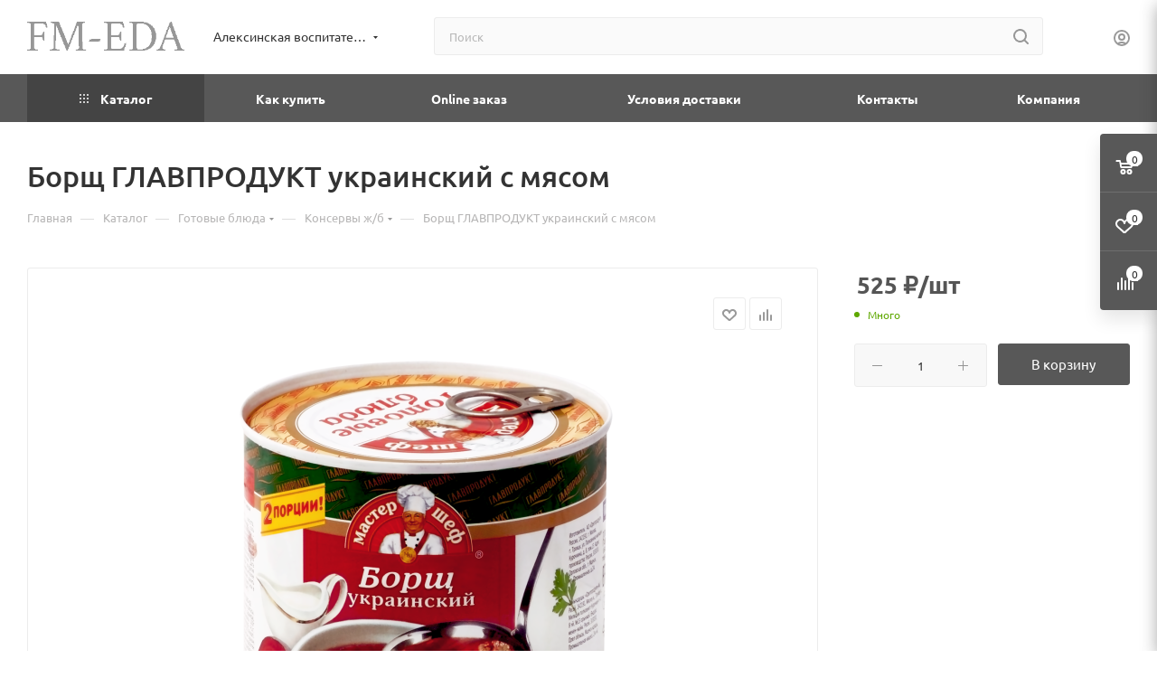

--- FILE ---
content_type: text/html; charset=UTF-8
request_url: https://fm-eda.ru/catalog/gotovye_blyuda/konservy_zh_b/6822/
body_size: 106392
content:
<!DOCTYPE html>
<html xmlns="http://www.w3.org/1999/xhtml" xml:lang="ru" lang="ru"  >
<head><link rel="canonical" href="https://fm-eda.ru/catalog/gotovye_blyuda/konservy_zh_b/6822/" />
	<title>Передать в СИЗО, ИК Борщ ГЛАВПРОДУКТ украинский с мясом</title>
	<meta name="viewport" content="initial-scale=1.0, width=device-width, maximum-scale=1" />
	<meta name="HandheldFriendly" content="true" />
	<meta name="yes" content="yes" />
	<meta name="apple-mobile-web-app-status-bar-style" content="black" />
	<meta name="SKYPE_TOOLBAR" content="SKYPE_TOOLBAR_PARSER_COMPATIBLE" />
	<meta http-equiv="Content-Type" content="text/html; charset=UTF-8" />
<meta name="description" content="Сформировать передачу с  &amp;quot;Борщ ГЛАВПРОДУКТ украинский с мясом&amp;quot; в исправительное учреждение ." />
<link href="/bitrix/js/ui/design-tokens/dist/ui.design-tokens.min.css?171904469923463"  rel="stylesheet" />
<link href="/bitrix/js/ui/fonts/opensans/ui.font.opensans.min.css?16657582952320"  rel="stylesheet" />
<link href="/bitrix/js/main/popup/dist/main.popup.bundle.min.css?173935500626589"  rel="stylesheet" />
<link href="/bitrix/cache/css/s1/aspro_max/page_da99416800d3783c8560d14887591077/page_da99416800d3783c8560d14887591077_v1.css?1759822892124256"  rel="stylesheet" />
<link href="/bitrix/cache/css/s1/aspro_max/template_a6910504eed3de178865275a08dbf041/template_a6910504eed3de178865275a08dbf041_v1.css?17689766211228821"  data-template-style="true" rel="stylesheet" />
<script>if(!window.BX)window.BX={};if(!window.BX.message)window.BX.message=function(mess){if(typeof mess==='object'){for(let i in mess) {BX.message[i]=mess[i];} return true;}};</script>
<script>(window.BX||top.BX).message({"JS_CORE_LOADING":"Загрузка...","JS_CORE_NO_DATA":"- Нет данных -","JS_CORE_WINDOW_CLOSE":"Закрыть","JS_CORE_WINDOW_EXPAND":"Развернуть","JS_CORE_WINDOW_NARROW":"Свернуть в окно","JS_CORE_WINDOW_SAVE":"Сохранить","JS_CORE_WINDOW_CANCEL":"Отменить","JS_CORE_WINDOW_CONTINUE":"Продолжить","JS_CORE_H":"ч","JS_CORE_M":"м","JS_CORE_S":"с","JSADM_AI_HIDE_EXTRA":"Скрыть лишние","JSADM_AI_ALL_NOTIF":"Показать все","JSADM_AUTH_REQ":"Требуется авторизация!","JS_CORE_WINDOW_AUTH":"Войти","JS_CORE_IMAGE_FULL":"Полный размер"});</script>
<script src="/bitrix/js/main/core/core.min.js?1739354972225181"></script>
<script>BX.Runtime.registerExtension({"name":"main.core","namespace":"BX","loaded":true});</script>
<script>BX.setJSList(["\/bitrix\/js\/main\/core\/core_ajax.js","\/bitrix\/js\/main\/core\/core_promise.js","\/bitrix\/js\/main\/polyfill\/promise\/js\/promise.js","\/bitrix\/js\/main\/loadext\/loadext.js","\/bitrix\/js\/main\/loadext\/extension.js","\/bitrix\/js\/main\/polyfill\/promise\/js\/promise.js","\/bitrix\/js\/main\/polyfill\/find\/js\/find.js","\/bitrix\/js\/main\/polyfill\/includes\/js\/includes.js","\/bitrix\/js\/main\/polyfill\/matches\/js\/matches.js","\/bitrix\/js\/ui\/polyfill\/closest\/js\/closest.js","\/bitrix\/js\/main\/polyfill\/fill\/main.polyfill.fill.js","\/bitrix\/js\/main\/polyfill\/find\/js\/find.js","\/bitrix\/js\/main\/polyfill\/matches\/js\/matches.js","\/bitrix\/js\/main\/polyfill\/core\/dist\/polyfill.bundle.js","\/bitrix\/js\/main\/core\/core.js","\/bitrix\/js\/main\/polyfill\/intersectionobserver\/js\/intersectionobserver.js","\/bitrix\/js\/main\/lazyload\/dist\/lazyload.bundle.js","\/bitrix\/js\/main\/polyfill\/core\/dist\/polyfill.bundle.js","\/bitrix\/js\/main\/parambag\/dist\/parambag.bundle.js"]);
</script>
<script>(window.BX||top.BX).message({"CT_BST_SEARCH_BUTTON2":"Найти","SEARCH_IN_SITE_FULL":"По всему сайту","SEARCH_IN_SITE":"Везде","SEARCH_IN_CATALOG_FULL":"По каталогу","SEARCH_IN_CATALOG":"Каталог"});</script>
<script>BX.Runtime.registerExtension({"name":"aspro_searchtitle","namespace":"window","loaded":true});</script>
<script>BX.Runtime.registerExtension({"name":"aspro_set_cookie_on_domains","namespace":"window","loaded":true});</script>
<script>BX.Runtime.registerExtension({"name":"aspro_line_block","namespace":"window","loaded":true});</script>
<script>BX.Runtime.registerExtension({"name":"aspro_mega_menu","namespace":"window","loaded":true});</script>
<script>BX.Runtime.registerExtension({"name":"ui.design-tokens","namespace":"window","loaded":true});</script>
<script>BX.Runtime.registerExtension({"name":"ui.fonts.opensans","namespace":"window","loaded":true});</script>
<script>BX.Runtime.registerExtension({"name":"main.popup","namespace":"BX.Main","loaded":true});</script>
<script>BX.Runtime.registerExtension({"name":"popup","namespace":"window","loaded":true});</script>
<script type="extension/settings" data-extension="currency.currency-core">{"region":"ru"}</script>
<script>BX.Runtime.registerExtension({"name":"currency.currency-core","namespace":"BX.Currency","loaded":true});</script>
<script>BX.Runtime.registerExtension({"name":"currency","namespace":"window","loaded":true});</script>
<script>BX.Runtime.registerExtension({"name":"aspro_swiper_init","namespace":"window","loaded":true});</script>
<script>BX.Runtime.registerExtension({"name":"aspro_swiper","namespace":"window","loaded":true});</script>
<script>BX.Runtime.registerExtension({"name":"aspro_swiper_main_styles","namespace":"window","loaded":true});</script>
<script>BX.Runtime.registerExtension({"name":"aspro_swiper_events","namespace":"window","loaded":true});</script>
<script>BX.Runtime.registerExtension({"name":"aspro_hash_location","namespace":"window","loaded":true});</script>
<script>BX.Runtime.registerExtension({"name":"aspro_tabs_history","namespace":"window","loaded":true});</script>
<script>BX.Runtime.registerExtension({"name":"aspro_countdown","namespace":"window","loaded":true});</script>
<script>BX.Runtime.registerExtension({"name":"ls","namespace":"window","loaded":true});</script>
<script>BX.Runtime.registerExtension({"name":"aspro_owl_carousel","namespace":"window","loaded":true});</script>
<script>BX.Runtime.registerExtension({"name":"aspro_catalog_element","namespace":"window","loaded":true});</script>
<script>BX.Runtime.registerExtension({"name":"aspro_detail_gallery","namespace":"window","loaded":true});</script>
<script>BX.Runtime.registerExtension({"name":"aspro_bonus_system","namespace":"window","loaded":true});</script>
<script>BX.Runtime.registerExtension({"name":"aspro_fancybox","namespace":"window","loaded":true});</script>
<script>BX.Runtime.registerExtension({"name":"aspro_animation_ext","namespace":"window","loaded":true});</script>
<script>(window.BX||top.BX).message({"LANGUAGE_ID":"ru","FORMAT_DATE":"DD.MM.YYYY","FORMAT_DATETIME":"DD.MM.YYYY HH:MI:SS","COOKIE_PREFIX":"BITRIX_SM","SERVER_TZ_OFFSET":"10800","UTF_MODE":"Y","SITE_ID":"s1","SITE_DIR":"\/","USER_ID":"","SERVER_TIME":1769375141,"USER_TZ_OFFSET":0,"USER_TZ_AUTO":"Y","bitrix_sessid":"85f2d43f52c0fb1448ac359517ae7257"});</script>

<script src="/bitrix/js/main/ajax.min.js?163610916122194"></script>
<script src="/bitrix/js/main/popup/dist/main.popup.bundle.min.js?173935500665924"></script>
<script src="/bitrix/js/currency/currency-core/dist/currency-core.bundle.min.js?17190444674569"></script>
<script src="/bitrix/js/currency/core_currency.min.js?1719044467835"></script>
<script src="/bitrix/js/main/core/core_ls.min.js?17393550062683"></script>
<script>BX.setJSList(["\/bitrix\/templates\/aspro_max\/components\/bitrix\/catalog\/main\/script.js","\/bitrix\/templates\/aspro_max\/components\/bitrix\/catalog.element\/main\/script.js","\/bitrix\/templates\/aspro_max\/components\/bitrix\/sale.prediction.product.detail\/main\/script.js","\/bitrix\/templates\/aspro_max\/js\/slider.swiper.min.js","\/bitrix\/templates\/aspro_max\/vendor\/js\/carousel\/swiper\/swiper-bundle.min.js","\/bitrix\/templates\/aspro_max\/js\/slider.swiper.galleryEvents.min.js","\/bitrix\/templates\/aspro_max\/js\/hash_location.js","\/bitrix\/templates\/aspro_max\/js\/tabs_history.js","\/bitrix\/templates\/aspro_max\/js\/countdown.js","\/bitrix\/templates\/aspro_max\/js\/jquery.history.js","\/bitrix\/templates\/aspro_max\/vendor\/js\/carousel\/owl\/owl.carousel.min.js","\/bitrix\/templates\/aspro_max\/js\/catalog_element.min.js","\/bitrix\/templates\/aspro_max\/js\/jquery.fancybox.min.js","\/bitrix\/templates\/aspro_max\/vendor\/js\/bootstrap.js","\/bitrix\/templates\/aspro_max\/js\/jquery.actual.min.js","\/bitrix\/templates\/aspro_max\/vendor\/js\/ripple.js","\/bitrix\/templates\/aspro_max\/js\/browser.js","\/bitrix\/templates\/aspro_max\/js\/jquery.uniform.min.js","\/bitrix\/templates\/aspro_max\/vendor\/js\/sticky-sidebar.js","\/bitrix\/templates\/aspro_max\/js\/jquery.validate.min.js","\/bitrix\/templates\/aspro_max\/js\/jquery.alphanumeric.js","\/bitrix\/templates\/aspro_max\/js\/jquery.cookie.js","\/bitrix\/templates\/aspro_max\/js\/mobile.js","\/bitrix\/templates\/aspro_max\/js\/main.js","\/bitrix\/templates\/aspro_max\/js\/blocks\/blocks.js","\/bitrix\/templates\/aspro_max\/js\/logo.min.js","\/bitrix\/templates\/aspro_max\/js\/autoload\/item-action.js","\/bitrix\/templates\/aspro_max\/js\/autoload\/select_offer_load.js","\/bitrix\/components\/bitrix\/search.title\/script.js","\/bitrix\/templates\/aspro_max\/components\/bitrix\/search.title\/mega_menu\/script.js","\/bitrix\/templates\/aspro_max\/js\/searchtitle.js","\/bitrix\/templates\/aspro_max\/components\/bitrix\/menu\/menu_in_burger\/script.js","\/bitrix\/templates\/aspro_max\/components\/bitrix\/search.title\/corp\/script.js","\/bitrix\/templates\/aspro_max\/components\/bitrix\/menu\/top\/script.js","\/bitrix\/templates\/aspro_max\/js\/mega_menu.js","\/bitrix\/templates\/aspro_max\/components\/bitrix\/search.title\/fixed\/script.js","\/bitrix\/templates\/aspro_max\/js\/custom.js","\/bitrix\/templates\/aspro_max\/components\/aspro\/regionality.list.max\/select\/script.js","\/bitrix\/templates\/aspro_max\/js\/setCookieOnDomains.js"]);</script>
<script>BX.setCSSList(["\/bitrix\/templates\/aspro_max\/components\/bitrix\/catalog\/main\/style.css","\/bitrix\/templates\/aspro_max\/vendor\/css\/carousel\/swiper\/swiper-bundle.min.css","\/bitrix\/templates\/aspro_max\/css\/slider.swiper.min.css","\/bitrix\/templates\/aspro_max\/css\/main_slider.min.css","\/bitrix\/templates\/aspro_max\/vendor\/css\/carousel\/owl\/owl.carousel.min.css","\/bitrix\/templates\/aspro_max\/vendor\/css\/carousel\/owl\/owl.theme.default.min.css","\/bitrix\/templates\/aspro_max\/css\/detail-gallery.css","\/bitrix\/templates\/aspro_max\/css\/bonus-system.min.css","\/bitrix\/templates\/aspro_max\/css\/jquery.fancybox.min.css","\/bitrix\/templates\/aspro_max\/css\/animation\/animation_ext.css","\/bitrix\/templates\/aspro_max\/css\/fonts\/ubuntu\/css\/ubuntu.min.css","\/bitrix\/templates\/aspro_max\/css\/blocks\/dark-light-theme.css","\/bitrix\/templates\/aspro_max\/css\/colored.css","\/bitrix\/templates\/aspro_max\/vendor\/css\/bootstrap.css","\/bitrix\/templates\/aspro_max\/css\/styles.css","\/bitrix\/templates\/aspro_max\/css\/blocks\/blocks.css","\/bitrix\/templates\/aspro_max\/css\/blocks\/common.blocks\/counter-state\/counter-state.css","\/bitrix\/templates\/aspro_max\/css\/menu.css","\/bitrix\/templates\/aspro_max\/css\/catalog.css","\/bitrix\/templates\/aspro_max\/vendor\/css\/ripple.css","\/bitrix\/templates\/aspro_max\/css\/stores.css","\/bitrix\/templates\/aspro_max\/css\/yandex_map.css","\/bitrix\/templates\/aspro_max\/css\/header_fixed.css","\/bitrix\/templates\/aspro_max\/ajax\/ajax.css","\/bitrix\/templates\/aspro_max\/css\/searchtitle.css","\/bitrix\/templates\/aspro_max\/css\/blocks\/line-block.min.css","\/bitrix\/templates\/aspro_max\/components\/bitrix\/menu\/top\/style.css","\/bitrix\/templates\/aspro_max\/css\/mega_menu.css","\/bitrix\/templates\/aspro_max\/components\/bitrix\/breadcrumb\/main\/style.css","\/bitrix\/templates\/aspro_max\/css\/footer.css","\/bitrix\/components\/aspro\/marketing.popup.max\/templates\/.default\/style.css","\/bitrix\/templates\/aspro_max\/styles.css","\/bitrix\/templates\/aspro_max\/template_styles.css","\/bitrix\/templates\/aspro_max\/css\/header.css","\/bitrix\/templates\/aspro_max\/css\/media.css","\/bitrix\/templates\/aspro_max\/css\/h1-medium.css","\/bitrix\/templates\/aspro_max\/css\/lower-buttons.css","\/bitrix\/templates\/aspro_max\/themes\/custom_s1\/theme.css","\/bitrix\/templates\/aspro_max\/css\/widths\/width-3.css","\/bitrix\/templates\/aspro_max\/css\/fonts\/font-7.css","\/bitrix\/templates\/aspro_max\/css\/custom.css"]);</script>
<script>BX.message({'PORTAL_WIZARD_NAME':'Аспро: Максимум - интернет-магазин','PORTAL_WIZARD_DESC':'Аспро: Максимум - интернет магазин с поддержкой современных технологий: BigData, композитный сайт, фасетный поиск, адаптивная верстка','ASPRO_MAX_MOD_INST_OK':'Поздравляем, модуль «Аспро: Максимум - интернет-магазин» успешно установлен!<br />\nДля установки готового сайта, пожалуйста перейдите <a href=\'/bitrix/admin/wizard_list.php?lang=ru\'>в список мастеров<\/a> <br />и выберите пункт «Установить» в меню мастера aspro:max','ASPRO_MAX_MOD_UNINST_OK':'Удаление модуля успешно завершено','ASPRO_MAX_SCOM_INSTALL_NAME':'Аспро: Максимум - интернет-магазин','ASPRO_MAX_SCOM_INSTALL_DESCRIPTION':'Мастер создания интернет-магазина «Аспро: Максимум - интернет-магазин»','ASPRO_MAX_SCOM_INSTALL_TITLE':'Установка модуля \"Аспро: Максимум\"','ASPRO_MAX_SCOM_UNINSTALL_TITLE':'Удаление модуля \"Аспро: Максимум\"','ASPRO_MAX_SPER_PARTNER':'Аспро','ASPRO_MAX_PARTNER_URI':'http://www.aspro.ru','OPEN_WIZARDS_LIST':'Открыть список мастеров','ASPRO_MAX_INSTALL_SITE':'Установить готовый сайт','PHONE':'Телефон','FAST_VIEW':'Быстрый просмотр','TABLES_SIZE_TITLE':'Подбор размера','SOCIAL':'Социальные сети','DESCRIPTION':'Описание магазина','ITEMS':'Товары','LOGO':'Логотип','REGISTER_INCLUDE_AREA':'Текст о регистрации','AUTH_INCLUDE_AREA':'Текст об авторизации','FRONT_IMG':'Изображение компании','EMPTY_CART':'пуста','CATALOG_VIEW_MORE':'... Показать все','CATALOG_VIEW_LESS':'... Свернуть','JS_REQUIRED':'Заполните это поле','JS_FORMAT':'Неверный формат','JS_FILE_EXT':'Недопустимое расширение файла','JS_PASSWORD_COPY':'Пароли не совпадают','JS_PASSWORD_LENGTH':'Минимум 6 символов','JS_ERROR':'Неверно заполнено поле','JS_FILE_SIZE':'Максимальный размер 5мб','JS_FILE_BUTTON_NAME':'Выберите файл','JS_FILE_DEFAULT':'Прикрепите файл','JS_DATE':'Некорректная дата','JS_DATETIME':'Некорректная дата/время','JS_REQUIRED_LICENSES':'Согласитесь с условиями','JS_REQUIRED_OFFER':'Согласитесь с условиями','LICENSE_PROP':'Согласие на обработку персональных данных','LOGIN_LEN':'Введите минимум {0} символа','FANCY_CLOSE':'Закрыть','FANCY_NEXT':'Следующий','FANCY_PREV':'Предыдущий','TOP_AUTH_REGISTER':'Регистрация','CALLBACK':'Заказать звонок','ASK':'Задать вопрос','REVIEW':'Оставить отзыв','S_CALLBACK':'Заказать звонок','UNTIL_AKC':'До конца акции','TITLE_QUANTITY_BLOCK':'Остаток','TITLE_QUANTITY':'шт','TOTAL_SUMM_ITEM':'Общая стоимость ','SUBSCRIBE_SUCCESS':'Вы успешно подписались','RECAPTCHA_TEXT':'Подтвердите, что вы не робот','JS_RECAPTCHA_ERROR':'Пройдите проверку','COUNTDOWN_SEC':'сек','COUNTDOWN_MIN':'мин','COUNTDOWN_HOUR':'час','COUNTDOWN_DAY0':'дн','COUNTDOWN_DAY1':'дн','COUNTDOWN_DAY2':'дн','COUNTDOWN_WEAK0':'Недель','COUNTDOWN_WEAK1':'Неделя','COUNTDOWN_WEAK2':'Недели','COUNTDOWN_MONTH0':'Месяцев','COUNTDOWN_MONTH1':'Месяц','COUNTDOWN_MONTH2':'Месяца','COUNTDOWN_YEAR0':'Лет','COUNTDOWN_YEAR1':'Год','COUNTDOWN_YEAR2':'Года','COUNTDOWN_COMPACT_SEC':'с','COUNTDOWN_COMPACT_MIN':'м','COUNTDOWN_COMPACT_HOUR':'ч','COUNTDOWN_COMPACT_DAY':'д','COUNTDOWN_COMPACT_WEAK':'н','COUNTDOWN_COMPACT_MONTH':'м','COUNTDOWN_COMPACT_YEAR0':'л','COUNTDOWN_COMPACT_YEAR1':'г','CATALOG_PARTIAL_BASKET_PROPERTIES_ERROR':'Заполнены не все свойства у добавляемого товара','CATALOG_EMPTY_BASKET_PROPERTIES_ERROR':'Выберите свойства товара, добавляемые в корзину в параметрах компонента','CATALOG_ELEMENT_NOT_FOUND':'Элемент не найден','ERROR_ADD2BASKET':'Ошибка добавления товара в корзину','CATALOG_SUCCESSFUL_ADD_TO_BASKET':'Успешное добавление товара в корзину','ERROR_BASKET_TITLE':'Ошибка корзины','ERROR_BASKET_PROP_TITLE':'Выберите свойства, добавляемые в корзину','ERROR_BASKET_BUTTON':'Выбрать','BASKET_TOP':'Корзина в шапке','ERROR_ADD_DELAY_ITEM':'Ошибка отложенной корзины','VIEWED_TITLE':'Ранее вы смотрели','VIEWED_BEFORE':'Ранее вы смотрели','BEST_TITLE':'Лучшие предложения','CT_BST_SEARCH_BUTTON':'Поиск','CT_BST_SEARCH2_BUTTON':'Найти','BASKET_PRINT_BUTTON':'Распечатать','BASKET_CLEAR_ALL_BUTTON':'Очистить','BASKET_QUICK_ORDER_BUTTON':'Быстрый заказ','BASKET_CONTINUE_BUTTON':'Продолжить покупки','BASKET_ORDER_BUTTON':'Оформить заказ','SHARE_BUTTON':'Поделиться','BASKET_CHANGE_TITLE':'Ваш заказ','BASKET_CHANGE_LINK':'Изменить','MORE_INFO_SKU':'Купить','FROM':'от','BEFORE':'до','TITLE_BLOCK_VIEWED_NAME':'Ранее вы смотрели','T_BASKET':'Корзина','FILTER_EXPAND_VALUES':'Показать все','FILTER_HIDE_VALUES':'Свернуть','FULL_ORDER':'Полный заказ','CUSTOM_COLOR_CHOOSE':'Выбрать','CUSTOM_COLOR_CANCEL':'Отмена','S_MOBILE_MENU':'Меню','MAX_T_MENU_BACK':'Назад','MAX_T_MENU_CALLBACK':'Обратная связь','MAX_T_MENU_CONTACTS_TITLE':'Будьте на связи','SEARCH_TITLE':'Поиск','SOCIAL_TITLE':'Оставайтесь на связи','HEADER_SCHEDULE':'Время работы','SEO_TEXT':'SEO описание','COMPANY_IMG':'Картинка компании','COMPANY_TEXT':'Описание компании','CONFIG_SAVE_SUCCESS':'Настройки сохранены','CONFIG_SAVE_FAIL':'Ошибка сохранения настроек','ITEM_ECONOMY':'Экономия','ITEM_ARTICLE':'Артикул: ','JS_FORMAT_ORDER':'имеет неверный формат','JS_BASKET_COUNT_TITLE':'В корзине товаров на SUMM','POPUP_VIDEO':'Видео','POPUP_GIFT_TEXT':'Нашли что-то особенное? Намекните другу о подарке!','ORDER_FIO_LABEL':'Ф.И.О.','ORDER_PHONE_LABEL':'Телефон','ORDER_REGISTER_BUTTON':'Регистрация','PRICES_TYPE':'Варианты цен','FILTER_HELPER_VALUES':' знач.','SHOW_MORE_SCU_MAIN':'Еще #COUNT#','SHOW_MORE_SCU_1':'предложение','SHOW_MORE_SCU_2':'предложения','SHOW_MORE_SCU_3':'предложений','PARENT_ITEM_NOT_FOUND':'Не найден основной товар для услуги в корзине. Обновите страницу и попробуйте снова.','INVALID_NUMBER':'Неверный номер','INVALID_COUNTRY_CODE':'Неверный код страны','TOO_SHORT':'Номер слишком короткий','TOO_LONG':'Номер слишком длинный','FORM_REQUIRED_FIELDS':'обязательные поля'})</script>
<link href="/bitrix/templates/aspro_max/css/critical.min.css?166651249924" data-skip-moving="true" rel="stylesheet">
<meta name="theme-color" content="#585858">
<style>:root{--theme-base-color: #585858;--theme-base-opacity-color: #5858581a;--theme-base-color-lightness:35%;}</style>
<style>html {--theme-page-width: 1348px;--theme-page-width-padding: 30px}</style>
<script src="/bitrix/templates/aspro_max/js/observer.js" async defer></script>
<script data-skip-moving="true">window.lazySizesConfig = window.lazySizesConfig || {};lazySizesConfig.loadMode = 1;lazySizesConfig.expand = 200;lazySizesConfig.expFactor = 1;lazySizesConfig.hFac = 0.1;window.lazySizesConfig.lazyClass = "lazy";</script>
<script src="/bitrix/templates/aspro_max/js/ls.unveilhooks.min.js" data-skip-moving="true" defer></script>
<script src="/bitrix/templates/aspro_max/js/lazysizes.min.js" data-skip-moving="true" defer></script>
<link href="/bitrix/templates/aspro_max/css/print.min.css?169562747921755" data-template-style="true" rel="stylesheet" media="print">
					<script data-skip-moving="true" src="/bitrix/js/main/jquery/jquery-2.2.4.min.js"></script>
					<script data-skip-moving="true" src="/bitrix/templates/aspro_max/js/speed.min.js?=1695627472"></script>
<link rel="shortcut icon" href="/favicon.ico" type="image/x-icon" />
<link rel="apple-touch-icon" sizes="180x180" href="/include/apple-touch-icon.png" />
<meta property="og:description" content="Сформировать передачу с  &quot;Борщ ГЛАВПРОДУКТ украинский с мясом&quot; в исправительное учреждение ." />
<meta property="og:image" content="https://fm-eda.ru:443/upload/iblock/b4b/4hrpub4bd1u5v7b3c13nsptoob52m632.png" />
<link rel="image_src" href="https://fm-eda.ru:443/upload/iblock/b4b/4hrpub4bd1u5v7b3c13nsptoob52m632.png"  />
<meta property="og:title" content="Передать в СИЗО, ИК Борщ ГЛАВПРОДУКТ украинский с мясом" />
<meta property="og:type" content="website" />
<meta property="og:url" content="https://fm-eda.ru:443/catalog/gotovye_blyuda/konservy_zh_b/6822/" />
<script src="/bitrix/templates/aspro_max/js/fetch/bottom_panel.min.js?1719044356554" data-skip-moving="true" defer=""></script>

<script  src="/bitrix/cache/js/s1/aspro_max/template_41b99b4b8a0c9ab63b39dbd7161d0833/template_41b99b4b8a0c9ab63b39dbd7161d0833_v1.js?1759822014342171"></script>
<script  src="/bitrix/cache/js/s1/aspro_max/page_ae2cb67364ad5cb28d74b4b72dea6c0d/page_ae2cb67364ad5cb28d74b4b72dea6c0d_v1.js?1759822892273734"></script>
<script  src="/bitrix/cache/js/s1/aspro_max/default_648665889f00982143a00205dbc296b1/default_648665889f00982143a00205dbc296b1_v1.js?17598220082633"></script>
<script>var _ba = _ba || []; _ba.push(["aid", "e2ce3a9276c0dadc7b2e202d71ac64ee"]); _ba.push(["host", "fm-eda.ru"]); (function() {var ba = document.createElement("script"); ba.type = "text/javascript"; ba.async = true;ba.src = (document.location.protocol == "https:" ? "https://" : "http://") + "bitrix.info/ba.js";var s = document.getElementsByTagName("script")[0];s.parentNode.insertBefore(ba, s);})();</script>

		<style>html {--fixed-header:105px;--fixed-tabs:49px;}</style>	
<script>(function () { var widget = document.createElement('script'); widget.defer = true; widget.dataset.pfId = 'c88f0044-69bc-4e48-87b8-3c74f98daed5'; widget.src = 'https://widget.yourgood.app/script/widget.js?id=c88f0044-69bc-4e48-87b8-3c74f98daed5&now='+Date.now(); document.head.appendChild(widget); })()</script>
</head>
<body class=" site_s1  fill_bg_n catalog-delayed-btn-Y theme-light" id="main" data-site="/">
		
	<div id="panel"></div>
	
				<!--'start_frame_cache_basketitems-component-block'-->												<div id="ajax_basket"></div>
					<!--'end_frame_cache_basketitems-component-block'-->								<div class="cd-modal-bg"></div>
		<script data-skip-moving="true">var solutionName = 'arMaxOptions';</script>
		<script src="/bitrix/templates/aspro_max/js/setTheme.php?site_id=s1&site_dir=/" data-skip-moving="true"></script>
		<script>window.onload=function(){window.basketJSParams = window.basketJSParams || [];window.dataLayer = window.dataLayer || [];}
		BX.message({'MIN_ORDER_PRICE_TEXT':'<b>Минимальная сумма заказа #PRICE#<\/b><br/>Пожалуйста, добавьте еще товаров в корзину','LICENSES_TEXT':'Я согласен на <a href=\"/include/licenses_detail.php\" target=\"_blank\">обработку персональных данных<\/a>'});
		arAsproOptions.PAGES.FRONT_PAGE = window[solutionName].PAGES.FRONT_PAGE = "";arAsproOptions.PAGES.BASKET_PAGE = window[solutionName].PAGES.BASKET_PAGE = "";arAsproOptions.PAGES.ORDER_PAGE = window[solutionName].PAGES.ORDER_PAGE = "";arAsproOptions.PAGES.PERSONAL_PAGE = window[solutionName].PAGES.PERSONAL_PAGE = "";arAsproOptions.PAGES.CATALOG_PAGE = window[solutionName].PAGES.CATALOG_PAGE = "1";</script>
		<div class="wrapper1  header_bgcolored long_header colored_header catalog_page basket_fly fly2 basket_fill_COLOR side_LEFT block_side_NORMAL catalog_icons_N banner_auto with_fast_view mheader-v2 header-v2 header-font-lower_Y regions_Y title_position_LEFT footer-v7 front-vindex1 mfixed_Y mfixed_view_scroll_top title-v3 lazy_Y with_phones compact-catalog dark-hover-overlay vertical-catalog-img landing-normal big-banners-mobile-normal bottom-icons-panel-N compact-breadcrumbs-N catalog-delayed-btn-Y header_search_opacity  ">

<div class="mega_fixed_menu scrollblock">
	<div class="maxwidth-theme">
		<svg class="svg svg-close" width="14" height="14" viewBox="0 0 14 14">
		  <path data-name="Rounded Rectangle 568 copy 16" d="M1009.4,953l5.32,5.315a0.987,0.987,0,0,1,0,1.4,1,1,0,0,1-1.41,0L1008,954.4l-5.32,5.315a0.991,0.991,0,0,1-1.4-1.4L1006.6,953l-5.32-5.315a0.991,0.991,0,0,1,1.4-1.4l5.32,5.315,5.31-5.315a1,1,0,0,1,1.41,0,0.987,0.987,0,0,1,0,1.4Z" transform="translate(-1001 -946)"></path>
		</svg>
		<i class="svg svg-close mask arrow"></i>
		<div class="row">
			<div class="col-md-9">
				<div class="left_menu_block">
					<div class="logo_block flexbox flexbox--row align-items-normal">
						<div class="logo">
							<a href="/"><img src="/upload/CMax/25f/8sskl5cakrfys6ji384zkhppmvg91sv8.png" alt="fm-eda.ru" title="fm-eda.ru" data-src="" /></a>						</div>
						<div class="top-description addr">
							Интернет-магазин 
представительского класса						</div>
					</div>
					<div class="search_block">
						<div class="search_wrap">
							<div class="search-block">
									<div class="search-wrapper">
		<div id="title-search_mega_menu">
			<form action="/catalog/" class="search">
				<div class="search-input-div">
					<input class="search-input" id="title-search-input_mega_menu" type="text" name="q" value="" placeholder="Поиск" size="20" maxlength="50" autocomplete="off" />
				</div>
				<div class="search-button-div">
					<button class="btn btn-search" type="submit" name="s" value="Найти"><i class="svg search2  inline " aria-hidden="true"><svg width="17" height="17" ><use xlink:href="/bitrix/templates/aspro_max/images/svg/header_icons_srite.svg#search"></use></svg></i></button>
					
					<span class="close-block inline-search-hide"><span class="svg svg-close close-icons"></span></span>
				</div>
			</form>
		</div>
	</div>
<script>
	var jsControl = new JCTitleSearch3({
		//'WAIT_IMAGE': '/bitrix/themes/.default/images/wait.gif',
		'AJAX_PAGE' : '/catalog/gotovye_blyuda/konservy_zh_b/6822/',
		'CONTAINER_ID': 'title-search_mega_menu',
		'INPUT_ID': 'title-search-input_mega_menu',
		'INPUT_ID_TMP': 'title-search-input_mega_menu',
		'MIN_QUERY_LEN': 2
	});
</script>							</div>
						</div>
					</div>
										<!-- noindex -->

	<div class="burger_menu_wrapper">
		
			<div class="top_link_wrapper">
				<div class="menu-item dropdown catalog wide_menu   active">
					<div class="wrap">
						<a class="dropdown-toggle" href="/catalog/">
							<div class="link-title color-theme-hover">
																	<i class="svg inline  svg-inline-icon_catalog" aria-hidden="true" ><svg xmlns="http://www.w3.org/2000/svg" width="10" height="10" viewBox="0 0 10 10"><path  data-name="Rounded Rectangle 969 copy 7" class="cls-1" d="M644,76a1,1,0,1,1-1,1A1,1,0,0,1,644,76Zm4,0a1,1,0,1,1-1,1A1,1,0,0,1,648,76Zm4,0a1,1,0,1,1-1,1A1,1,0,0,1,652,76Zm-8,4a1,1,0,1,1-1,1A1,1,0,0,1,644,80Zm4,0a1,1,0,1,1-1,1A1,1,0,0,1,648,80Zm4,0a1,1,0,1,1-1,1A1,1,0,0,1,652,80Zm-8,4a1,1,0,1,1-1,1A1,1,0,0,1,644,84Zm4,0a1,1,0,1,1-1,1A1,1,0,0,1,648,84Zm4,0a1,1,0,1,1-1,1A1,1,0,0,1,652,84Z" transform="translate(-643 -76)"/></svg></i>																Каталог							</div>
						</a>
													<span class="tail"></span>
							<div class="burger-dropdown-menu row">
								<div class="menu-wrapper" >
									
																														<div class="col-md-4 dropdown-submenu  has_img">
																						<a href="/catalog/bystrogo_prigotovleniya/" class="color-theme-hover" title="Бакалея">
												<span class="name option-font-bold">Бакалея</span>
											</a>
																								<div class="burger-dropdown-menu toggle_menu">
																																									<div class="menu-item   ">
															<a href="/catalog/bystrogo_prigotovleniya/vermishel/" title="Вермишель">
																<span class="name color-theme-hover">Вермишель</span>
															</a>
																													</div>
																																									<div class="menu-item   ">
															<a href="/catalog/bystrogo_prigotovleniya/grechka/" title="Гречка">
																<span class="name color-theme-hover">Гречка</span>
															</a>
																													</div>
																																									<div class="menu-item   ">
															<a href="/catalog/bystrogo_prigotovleniya/kartofelnoe_pyure/" title="Картофельное пюре">
																<span class="name color-theme-hover">Картофельное пюре</span>
															</a>
																													</div>
																																									<div class="menu-item   ">
															<a href="/catalog/bystrogo_prigotovleniya/kasha_assorti/" title="Каши быстрого приготовления">
																<span class="name color-theme-hover">Каши быстрого приготовления</span>
															</a>
																													</div>
																																									<div class="menu-item   ">
															<a href="/catalog/bystrogo_prigotovleniya/supy/" title="Супы">
																<span class="name color-theme-hover">Супы</span>
															</a>
																													</div>
																																									<div class="menu-item  dropdown-submenu ">
															<a href="/catalog/bystrogo_prigotovleniya/sakhar_sol_spetsii1/" title="Сахар, Соль, Специи">
																<span class="name color-theme-hover">Сахар, Соль, Специи</span>
															</a>
																															<div class="burger-dropdown-menu with_padding">
																																			<div class="menu-item ">
																			<a href="/catalog/bystrogo_prigotovleniya/sakhar_sol_spetsii1/perets1/" title="Перец">
																				<span class="name color-theme-hover">Перец</span>
																			</a>
																		</div>
																																			<div class="menu-item ">
																			<a href="/catalog/bystrogo_prigotovleniya/sakhar_sol_spetsii1/sakhar_kuskovoy1/" title="Сахар кусковой">
																				<span class="name color-theme-hover">Сахар кусковой</span>
																			</a>
																		</div>
																																			<div class="menu-item ">
																			<a href="/catalog/bystrogo_prigotovleniya/sakhar_sol_spetsii1/sol1/" title="Соль">
																				<span class="name color-theme-hover">Соль</span>
																			</a>
																		</div>
																																			<div class="menu-item ">
																			<a href="/catalog/bystrogo_prigotovleniya/sakhar_sol_spetsii1/sushennaya_zelen1/" title="Сушенная зелень и корнеплоды">
																				<span class="name color-theme-hover">Сушенная зелень и корнеплоды</span>
																			</a>
																		</div>
																																			<div class="menu-item ">
																			<a href="/catalog/bystrogo_prigotovleniya/sakhar_sol_spetsii1/chesnok1/" title="Чеснок">
																				<span class="name color-theme-hover">Чеснок</span>
																			</a>
																		</div>
																																	</div>
																													</div>
																																									<div class="menu-item   ">
															<a href="/catalog/bystrogo_prigotovleniya/maslo1/" title="Масло растительное">
																<span class="name color-theme-hover">Масло растительное</span>
															</a>
																													</div>
																									</div>
																					</div>
									
																														<div class="col-md-4 dropdown-submenu  has_img">
																						<a href="/catalog/kolbasa_i_narezka/" class="color-theme-hover" title="Колбаса и нарезка">
												<span class="name option-font-bold">Колбаса и нарезка</span>
											</a>
																								<div class="burger-dropdown-menu toggle_menu">
																																									<div class="menu-item   ">
															<a href="/catalog/kolbasa_i_narezka/narezki/" title="Нарезки">
																<span class="name color-theme-hover">Нарезки</span>
															</a>
																													</div>
																																									<div class="menu-item   ">
															<a href="/catalog/kolbasa_i_narezka/syrokopchyenaya_kolbasa/" title="Сырокопчёная колбаса">
																<span class="name color-theme-hover">Сырокопчёная колбаса</span>
															</a>
																													</div>
																																									<div class="menu-item   ">
															<a href="/catalog/kolbasa_i_narezka/myasnye_sneki1/" title="Мясные снеки">
																<span class="name color-theme-hover">Мясные снеки</span>
															</a>
																													</div>
																									</div>
																					</div>
									
																														<div class="col-md-4 dropdown-submenu  has_img">
																						<a href="/catalog/chay_kofe_kisel_kakao/" class="color-theme-hover" title="Чай Кофе Какао">
												<span class="name option-font-bold">Чай Кофе Какао</span>
											</a>
																								<div class="burger-dropdown-menu toggle_menu">
																																									<div class="menu-item   ">
															<a href="/catalog/chay_kofe_kisel_kakao/kakao/" title="Какао">
																<span class="name color-theme-hover">Какао</span>
															</a>
																													</div>
																																									<div class="menu-item   ">
															<a href="/catalog/chay_kofe_kisel_kakao/kisel_bystrogo_prigotovleniya/" title="Кисель">
																<span class="name color-theme-hover">Кисель</span>
															</a>
																													</div>
																																									<div class="menu-item   ">
															<a href="/catalog/chay_kofe_kisel_kakao/kofe_rastvorimyy/" title="Кофе">
																<span class="name color-theme-hover">Кофе</span>
															</a>
																													</div>
																																									<div class="menu-item   ">
															<a href="/catalog/chay_kofe_kisel_kakao/chay-list1/" title="Чай">
																<span class="name color-theme-hover">Чай</span>
															</a>
																													</div>
																									</div>
																					</div>
									
																														<div class="col-md-4   has_img">
																						<a href="/catalog/taksofonnaya_karta/" class="color-theme-hover" title="Таксофонная карта">
												<span class="name option-font-bold">Таксофонная карта</span>
											</a>
																					</div>
									
																														<div class="col-md-4 dropdown-submenu  has_img">
																						<a href="/catalog/khalyal_produktsiya/" class="color-theme-hover" title="Халяль">
												<span class="name option-font-bold">Халяль</span>
											</a>
																								<div class="burger-dropdown-menu toggle_menu">
																																									<div class="menu-item   ">
															<a href="/catalog/khalyal_produktsiya/konservy/" title="Консервы">
																<span class="name color-theme-hover">Консервы</span>
															</a>
																													</div>
																																									<div class="menu-item   ">
															<a href="/catalog/khalyal_produktsiya/kolbasa/" title="Колбаса">
																<span class="name color-theme-hover">Колбаса</span>
															</a>
																													</div>
																									</div>
																					</div>
									
																														<div class="col-md-4 dropdown-submenu  has_img">
																						<a href="/catalog/konfety_shokolad_chipsy/" class="color-theme-hover" title="Кондитерские изделия">
												<span class="name option-font-bold">Кондитерские изделия</span>
											</a>
																								<div class="burger-dropdown-menu toggle_menu">
																																									<div class="menu-item   ">
															<a href="/catalog/konfety_shokolad_chipsy/konfety/" title="Конфеты">
																<span class="name color-theme-hover">Конфеты</span>
															</a>
																													</div>
																																									<div class="menu-item   ">
															<a href="/catalog/konfety_shokolad_chipsy/shokoladnye_batonchiki/" title="Шоколадные батончики">
																<span class="name color-theme-hover">Шоколадные батончики</span>
															</a>
																													</div>
																																									<div class="menu-item   ">
															<a href="/catalog/konfety_shokolad_chipsy/shokoladnye_plitki/" title="Шоколадные плитки">
																<span class="name color-theme-hover">Шоколадные плитки</span>
															</a>
																													</div>
																																									<div class="menu-item   ">
															<a href="/catalog/konfety_shokolad_chipsy/zefir/" title="Зефир">
																<span class="name color-theme-hover">Зефир</span>
															</a>
																													</div>
																																									<div class="menu-item   ">
															<a href="/catalog/konfety_shokolad_chipsy/marmelad/" title="Мармелад">
																<span class="name color-theme-hover">Мармелад</span>
															</a>
																													</div>
																																									<div class="menu-item   ">
															<a href="/catalog/konfety_shokolad_chipsy/pechene1/" title="Печенье">
																<span class="name color-theme-hover">Печенье</span>
															</a>
																													</div>
																																									<div class="menu-item  dropdown-submenu ">
															<a href="/catalog/konfety_shokolad_chipsy/med_varene1/" title="Мед, варенье">
																<span class="name color-theme-hover">Мед, варенье</span>
															</a>
																															<div class="burger-dropdown-menu with_padding">
																																			<div class="menu-item ">
																			<a href="/catalog/konfety_shokolad_chipsy/med_varene1/varene_dzhem1/" title="Варенье, Джем">
																				<span class="name color-theme-hover">Варенье, Джем</span>
																			</a>
																		</div>
																																			<div class="menu-item ">
																			<a href="/catalog/konfety_shokolad_chipsy/med_varene1/myed1/" title="Мёд">
																				<span class="name color-theme-hover">Мёд</span>
																			</a>
																		</div>
																																	</div>
																													</div>
																																									<div class="menu-item   ">
															<a href="/catalog/konfety_shokolad_chipsy/pryaniki1/" title="Пряники">
																<span class="name color-theme-hover">Пряники</span>
															</a>
																													</div>
																																									<div class="menu-item   ">
															<a href="/catalog/konfety_shokolad_chipsy/vafli1/" title="Вафли">
																<span class="name color-theme-hover">Вафли</span>
															</a>
																													</div>
																																									<div class="menu-item   ">
															<a href="/catalog/konfety_shokolad_chipsy/halva1/" title="Халва">
																<span class="name color-theme-hover">Халва</span>
															</a>
																													</div>
																																									<div class="menu-item collapsed  ">
															<a href="/catalog/konfety_shokolad_chipsy/kozinak1/" title="Козинак">
																<span class="name color-theme-hover">Козинак</span>
															</a>
																													</div>
																									</div>
																					</div>
									
																														<div class="col-md-4 dropdown-submenu  has_img">
																						<a href="/catalog/bytovaya_khimiya/" class="color-theme-hover" title="Бытовая химия">
												<span class="name option-font-bold">Бытовая химия</span>
											</a>
																								<div class="burger-dropdown-menu toggle_menu">
																																									<div class="menu-item   ">
															<a href="/catalog/bytovaya_khimiya/sredstva_dlya_mytya_posudy/" title="Средства для мытья посуды">
																<span class="name color-theme-hover">Средства для мытья посуды</span>
															</a>
																													</div>
																																									<div class="menu-item   ">
															<a href="/catalog/bytovaya_khimiya/stirka_i_ukhod_za_belem/" title="Стирка и уход за бельем">
																<span class="name color-theme-hover">Стирка и уход за бельем</span>
															</a>
																													</div>
																									</div>
																					</div>
									
																														<div class="col-md-4 dropdown-submenu  has_img">
																						<a href="/catalog/krasota_i_zdorove/" class="color-theme-hover" title="Красота и здоровье">
												<span class="name option-font-bold">Красота и здоровье</span>
											</a>
																								<div class="burger-dropdown-menu toggle_menu">
																																									<div class="menu-item   ">
															<a href="/catalog/krasota_i_zdorove/bumazhnye_polotentsa/" title="Бумажные полотенца">
																<span class="name color-theme-hover">Бумажные полотенца</span>
															</a>
																													</div>
																																									<div class="menu-item   ">
															<a href="/catalog/krasota_i_zdorove/salfetki/" title="Салфетки">
																<span class="name color-theme-hover">Салфетки</span>
															</a>
																													</div>
																																									<div class="menu-item   ">
															<a href="/catalog/krasota_i_zdorove/sredstva_britya/" title="Средства бритья">
																<span class="name color-theme-hover">Средства бритья</span>
															</a>
																													</div>
																																									<div class="menu-item  dropdown-submenu ">
															<a href="/catalog/krasota_i_zdorove/sredstva_dlya_vanny_i_dusha/" title="Средства для ванны и душа">
																<span class="name color-theme-hover">Средства для ванны и душа</span>
															</a>
																															<div class="burger-dropdown-menu with_padding">
																																			<div class="menu-item ">
																			<a href="/catalog/krasota_i_zdorove/sredstva_dlya_vanny_i_dusha/geli_dlya_dusha/" title="Гели для душа">
																				<span class="name color-theme-hover">Гели для душа</span>
																			</a>
																		</div>
																																			<div class="menu-item ">
																			<a href="/catalog/krasota_i_zdorove/sredstva_dlya_vanny_i_dusha/shampuni/" title="Шампуни">
																				<span class="name color-theme-hover">Шампуни</span>
																			</a>
																		</div>
																																	</div>
																													</div>
																																									<div class="menu-item   ">
															<a href="/catalog/krasota_i_zdorove/sredstva_intimnoy_gigieny/" title="Средства интимной гигиены">
																<span class="name color-theme-hover">Средства интимной гигиены</span>
															</a>
																													</div>
																																									<div class="menu-item   ">
															<a href="/catalog/krasota_i_zdorove/tualetnaya_bumaga/" title="Туалетная бумага">
																<span class="name color-theme-hover">Туалетная бумага</span>
															</a>
																													</div>
																																									<div class="menu-item   ">
															<a href="/catalog/krasota_i_zdorove/ukhod_za_litsom_i_telom/" title="Дезодоранты">
																<span class="name color-theme-hover">Дезодоранты</span>
															</a>
																													</div>
																																									<div class="menu-item  dropdown-submenu ">
															<a href="/catalog/krasota_i_zdorove/ukhod_za_polostyu_rta/" title="Уход за полостью рта">
																<span class="name color-theme-hover">Уход за полостью рта</span>
															</a>
																															<div class="burger-dropdown-menu with_padding">
																																			<div class="menu-item ">
																			<a href="/catalog/krasota_i_zdorove/ukhod_za_polostyu_rta/zubnye_pasty/" title="Зубные пасты">
																				<span class="name color-theme-hover">Зубные пасты</span>
																			</a>
																		</div>
																																			<div class="menu-item ">
																			<a href="/catalog/krasota_i_zdorove/ukhod_za_polostyu_rta/zubnye_shchetki/" title="Зубные щетки">
																				<span class="name color-theme-hover">Зубные щетки</span>
																			</a>
																		</div>
																																	</div>
																													</div>
																																									<div class="menu-item   ">
															<a href="/catalog/krasota_i_zdorove/raznoe1/" title="Разное">
																<span class="name color-theme-hover">Разное</span>
															</a>
																													</div>
																																									<div class="menu-item   ">
															<a href="/catalog/krasota_i_zdorove/mylo1/" title="Мыло">
																<span class="name color-theme-hover">Мыло</span>
															</a>
																													</div>
																																									<div class="menu-item collapsed  ">
															<a href="/catalog/krasota_i_zdorove/zdorovye1/" title="Здоровье">
																<span class="name color-theme-hover">Здоровье</span>
															</a>
																													</div>
																									</div>
																					</div>
									
																														<div class="col-md-4 dropdown-submenu  has_img">
																						<a href="/catalog/ovoshchi_i_frukty/" class="color-theme-hover" title="Овощи и фрукты">
												<span class="name option-font-bold">Овощи и фрукты</span>
											</a>
																								<div class="burger-dropdown-menu toggle_menu">
																																									<div class="menu-item   ">
															<a href="/catalog/ovoshchi_i_frukty/ovoshchnye_konservy/" title="Овощные консервы">
																<span class="name color-theme-hover">Овощные консервы</span>
															</a>
																													</div>
																																									<div class="menu-item   ">
															<a href="/catalog/ovoshchi_i_frukty/svezhie_ovoshchi/" title="Свежие овощи">
																<span class="name color-theme-hover">Свежие овощи</span>
															</a>
																													</div>
																																									<div class="menu-item   ">
															<a href="/catalog/ovoshchi_i_frukty/svezhie_frukty/" title="Свежие фрукты">
																<span class="name color-theme-hover">Свежие фрукты</span>
															</a>
																													</div>
																																									<div class="menu-item   ">
															<a href="/catalog/ovoshchi_i_frukty/fruktovye_konservy/" title="Фруктовые консервы">
																<span class="name color-theme-hover">Фруктовые консервы</span>
															</a>
																													</div>
																									</div>
																					</div>
									
																														<div class="col-md-4 dropdown-submenu  has_img">
																						<a href="/catalog/syr_i_molochnaya_produktsiya/" class="color-theme-hover" title="Сыр и молочная продукция">
												<span class="name option-font-bold">Сыр и молочная продукция</span>
											</a>
																								<div class="burger-dropdown-menu toggle_menu">
																																									<div class="menu-item   ">
															<a href="/catalog/syr_i_molochnaya_produktsiya/sgushchennoe_moloko/" title="Сгущенное молоко">
																<span class="name color-theme-hover">Сгущенное молоко</span>
															</a>
																													</div>
																																									<div class="menu-item   ">
															<a href="/catalog/syr_i_molochnaya_produktsiya/sukhoe_moloko_i_slivki/" title="Сухое молоко и сливки">
																<span class="name color-theme-hover">Сухое молоко и сливки</span>
															</a>
																													</div>
																																									<div class="menu-item   ">
															<a href="/catalog/syr_i_molochnaya_produktsiya/syr_narezka/" title="Сыр - нарезка">
																<span class="name color-theme-hover">Сыр - нарезка</span>
															</a>
																													</div>
																																									<div class="menu-item   ">
															<a href="/catalog/syr_i_molochnaya_produktsiya/tverdye_tselnye_syry/" title="Твердые цельные сыры">
																<span class="name color-theme-hover">Твердые цельные сыры</span>
															</a>
																													</div>
																									</div>
																					</div>
									
																														<div class="col-md-4 dropdown-submenu active has_img">
																						<a href="/catalog/gotovye_blyuda/" class="color-theme-hover" title="Готовые блюда">
												<span class="name option-font-bold">Готовые блюда</span>
											</a>
																								<div class="burger-dropdown-menu toggle_menu">
																																									<div class="menu-item   active">
															<a href="/catalog/gotovye_blyuda/konservy_zh_b/" title="Консервы ж/б">
																<span class="name color-theme-hover">Консервы ж/б</span>
															</a>
																													</div>
																																									<div class="menu-item   ">
															<a href="/catalog/gotovye_blyuda/vtorye-blyuda-s-myasom/" title="Вторые блюда с мясом">
																<span class="name color-theme-hover">Вторые блюда с мясом</span>
															</a>
																													</div>
																																									<div class="menu-item   ">
															<a href="/catalog/gotovye_blyuda/gotovye-supy/" title="Готовые супы">
																<span class="name color-theme-hover">Готовые супы</span>
															</a>
																													</div>
																																									<div class="menu-item   ">
															<a href="/catalog/gotovye_blyuda/konservirovannye-ovoshchi/" title="Овощи">
																<span class="name color-theme-hover">Овощи</span>
															</a>
																													</div>
																																									<div class="menu-item   ">
															<a href="/catalog/gotovye_blyuda/tushyenoe-myaso/" title="Тушёное мясо">
																<span class="name color-theme-hover">Тушёное мясо</span>
															</a>
																													</div>
																									</div>
																					</div>
									
																														<div class="col-md-4   has_img">
																						<a href="/catalog/pechatnaya_produktsiya/" class="color-theme-hover" title="Печатная продукция">
												<span class="name option-font-bold">Печатная продукция</span>
											</a>
																					</div>
									
																														<div class="col-md-4 dropdown-submenu  has_img">
																						<a href="/catalog/mayonez_sousy_ketchup/" class="color-theme-hover" title="Майонез Кетчуп Соусы">
												<span class="name option-font-bold">Майонез Кетчуп Соусы</span>
											</a>
																								<div class="burger-dropdown-menu toggle_menu">
																																									<div class="menu-item   ">
															<a href="/catalog/mayonez_sousy_ketchup/gorchitsa/" title="Горчица">
																<span class="name color-theme-hover">Горчица</span>
															</a>
																													</div>
																																									<div class="menu-item   ">
															<a href="/catalog/mayonez_sousy_ketchup/ketchup/" title="Кетчуп">
																<span class="name color-theme-hover">Кетчуп</span>
															</a>
																													</div>
																																									<div class="menu-item   ">
															<a href="/catalog/mayonez_sousy_ketchup/mayonez/" title="Майонез">
																<span class="name color-theme-hover">Майонез</span>
															</a>
																													</div>
																																									<div class="menu-item   ">
															<a href="/catalog/mayonez_sousy_ketchup/khren/" title="Хрен">
																<span class="name color-theme-hover">Хрен</span>
															</a>
																													</div>
																									</div>
																					</div>
									
																														<div class="col-md-4 dropdown-submenu  has_img">
																						<a href="/catalog/polotentsa_postelnoe_bele/" class="color-theme-hover" title="Полотенца Постельное белье">
												<span class="name option-font-bold">Полотенца Постельное белье</span>
											</a>
																								<div class="burger-dropdown-menu toggle_menu">
																																									<div class="menu-item   ">
															<a href="/catalog/polotentsa_postelnoe_bele/polotentsa/" title="Полотенца">
																<span class="name color-theme-hover">Полотенца</span>
															</a>
																													</div>
																																									<div class="menu-item   ">
															<a href="/catalog/polotentsa_postelnoe_bele/postelnoe_bele/" title="Постельное белье">
																<span class="name color-theme-hover">Постельное белье</span>
															</a>
																													</div>
																									</div>
																					</div>
									
																														<div class="col-md-4 dropdown-submenu  has_img">
																						<a href="/catalog/raznoe/" class="color-theme-hover" title="Разное">
												<span class="name option-font-bold">Разное</span>
											</a>
																								<div class="burger-dropdown-menu toggle_menu">
																																									<div class="menu-item   ">
															<a href="/catalog/raznoe/plastikovaya-posuda/" title="Пластиковая посуда">
																<span class="name color-theme-hover">Пластиковая посуда</span>
															</a>
																													</div>
																																									<div class="menu-item   ">
															<a href="/catalog/raznoe/nastolnye-igry/" title="Настольные игры">
																<span class="name color-theme-hover">Настольные игры</span>
															</a>
																													</div>
																																									<div class="menu-item   ">
															<a href="/catalog/raznoe/mozhet_prigoditsya1/" title="Может пригодится">
																<span class="name color-theme-hover">Может пригодится</span>
															</a>
																													</div>
																									</div>
																					</div>
									
																														<div class="col-md-4 dropdown-submenu  has_img">
																						<a href="/catalog/sukhofrukty_orekhi_semechki/" class="color-theme-hover" title="Сухофрукты Орехи Семечки">
												<span class="name option-font-bold">Сухофрукты Орехи Семечки</span>
											</a>
																								<div class="burger-dropdown-menu toggle_menu">
																																									<div class="menu-item   ">
															<a href="/catalog/sukhofrukty_orekhi_semechki/orekhi/" title="Орехи">
																<span class="name color-theme-hover">Орехи</span>
															</a>
																													</div>
																																									<div class="menu-item   ">
															<a href="/catalog/sukhofrukty_orekhi_semechki/ochishchennye_semechki/" title="Очищенные семечки">
																<span class="name color-theme-hover">Очищенные семечки</span>
															</a>
																													</div>
																																									<div class="menu-item   ">
															<a href="/catalog/sukhofrukty_orekhi_semechki/sukhofrukty/" title="Сухофрукты">
																<span class="name color-theme-hover">Сухофрукты</span>
															</a>
																													</div>
																									</div>
																					</div>
									
																														<div class="col-md-4 dropdown-submenu  has_img">
																						<a href="/catalog/voda_i_soki/" class="color-theme-hover" title="Напитки">
												<span class="name option-font-bold">Напитки</span>
											</a>
																								<div class="burger-dropdown-menu toggle_menu">
																																									<div class="menu-item   ">
															<a href="/catalog/voda_i_soki/gazirovannaya_voda/" title="Газированная вода">
																<span class="name color-theme-hover">Газированная вода</span>
															</a>
																													</div>
																																									<div class="menu-item   ">
															<a href="/catalog/voda_i_soki/limonady/" title="Лимонады">
																<span class="name color-theme-hover">Лимонады</span>
															</a>
																													</div>
																																									<div class="menu-item   ">
															<a href="/catalog/voda_i_soki/negazirovannaya_voda/" title="Негазированная вода">
																<span class="name color-theme-hover">Негазированная вода</span>
															</a>
																													</div>
																																									<div class="menu-item  dropdown-submenu ">
															<a href="/catalog/voda_i_soki/soki/" title="Соки, Нектары, Морсы">
																<span class="name color-theme-hover">Соки, Нектары, Морсы</span>
															</a>
																															<div class="burger-dropdown-menu with_padding">
																																			<div class="menu-item ">
																			<a href="/catalog/voda_i_soki/soki/nektar/" title="Нектар">
																				<span class="name color-theme-hover">Нектар</span>
																			</a>
																		</div>
																																			<div class="menu-item ">
																			<a href="/catalog/voda_i_soki/soki/sok/" title="Сок">
																				<span class="name color-theme-hover">Сок</span>
																			</a>
																		</div>
																																			<div class="menu-item ">
																			<a href="/catalog/voda_i_soki/soki/mors/" title="Морс">
																				<span class="name color-theme-hover">Морс</span>
																			</a>
																		</div>
																																	</div>
																													</div>
																									</div>
																					</div>
									
																														<div class="col-md-4   has_img">
																						<a href="/catalog/kantstovary/" class="color-theme-hover" title="Канцтовары">
												<span class="name option-font-bold">Канцтовары</span>
											</a>
																					</div>
									
																														<div class="col-md-4   has_img">
																						<a href="/catalog/eda-dlya-diabetikov/" class="color-theme-hover" title="Здоровое питание">
												<span class="name option-font-bold">Здоровое питание</span>
											</a>
																					</div>
									
																														<div class="col-md-4   has_img">
																						<a href="/catalog/elektrotovary/" class="color-theme-hover" title="Электротовары">
												<span class="name option-font-bold">Электротовары</span>
											</a>
																					</div>
									
																														<div class="col-md-4   ">
																						<a href="/catalog/khozyaystvennye-tovary1/" class="color-theme-hover" title="Хозяйственные товары">
												<span class="name option-font-bold">Хозяйственные товары</span>
											</a>
																					</div>
									
																														<div class="col-md-4 dropdown-submenu  ">
																						<a href="/catalog/chipsy-sukhariki-sneki/" class="color-theme-hover" title="Чипсы Сухарики Снеки">
												<span class="name option-font-bold">Чипсы Сухарики Снеки</span>
											</a>
																								<div class="burger-dropdown-menu toggle_menu">
																																									<div class="menu-item   ">
															<a href="/catalog/chipsy-sukhariki-sneki/chipsy_kartofelnye1/" title="Чипсы картофельные">
																<span class="name color-theme-hover">Чипсы картофельные</span>
															</a>
																													</div>
																																									<div class="menu-item   ">
															<a href="/catalog/chipsy-sukhariki-sneki/chipsy_kukuruznye1/" title="Чипсы кукурузные">
																<span class="name color-theme-hover">Чипсы кукурузные</span>
															</a>
																													</div>
																																									<div class="menu-item   ">
															<a href="/catalog/chipsy-sukhariki-sneki/sukhariki1/" title="Сухарики">
																<span class="name color-theme-hover">Сухарики</span>
															</a>
																													</div>
																																									<div class="menu-item   ">
															<a href="/catalog/chipsy-sukhariki-sneki/sneky-section1/" title="Снеки">
																<span class="name color-theme-hover">Снеки</span>
															</a>
																													</div>
																									</div>
																					</div>
									
																														<div class="col-md-4   ">
																						<a href="/catalog/new-year/" class="color-theme-hover" title="Новый год">
												<span class="name option-font-bold">Новый год</span>
											</a>
																					</div>
									
																														<div class="col-md-4 dropdown-submenu  ">
																						<a href="/catalog/konservy-s/" class="color-theme-hover" title="Консервы">
												<span class="name option-font-bold">Консервы</span>
											</a>
																								<div class="burger-dropdown-menu toggle_menu">
																																									<div class="menu-item  dropdown-submenu ">
															<a href="/catalog/konservy-s/rybnye_konservy1/" title="Рыбные консервы">
																<span class="name color-theme-hover">Рыбные консервы</span>
															</a>
																															<div class="burger-dropdown-menu with_padding">
																																			<div class="menu-item ">
																			<a href="/catalog/konservy-s/rybnye_konservy1/gorbusha1/" title="Горбуша">
																				<span class="name color-theme-hover">Горбуша</span>
																			</a>
																		</div>
																																			<div class="menu-item ">
																			<a href="/catalog/konservy-s/rybnye_konservy1/kilka1/" title="Килька">
																				<span class="name color-theme-hover">Килька</span>
																			</a>
																		</div>
																																			<div class="menu-item ">
																			<a href="/catalog/konservy-s/rybnye_konservy1/semga1/" title="Семга">
																				<span class="name color-theme-hover">Семга</span>
																			</a>
																		</div>
																																			<div class="menu-item ">
																			<a href="/catalog/konservy-s/rybnye_konservy1/skumbriya/" title="Скумбрия">
																				<span class="name color-theme-hover">Скумбрия</span>
																			</a>
																		</div>
																																			<div class="menu-item ">
																			<a href="/catalog/konservy-s/rybnye_konservy1/sardina/" title="Сардина">
																				<span class="name color-theme-hover">Сардина</span>
																			</a>
																		</div>
																																	</div>
																													</div>
																																									<div class="menu-item  dropdown-submenu ">
															<a href="/catalog/konservy-s/myasnye_konservy1/" title="Мясные консервы">
																<span class="name color-theme-hover">Мясные консервы</span>
															</a>
																															<div class="burger-dropdown-menu with_padding">
																																			<div class="menu-item ">
																			<a href="/catalog/konservy-s/myasnye_konservy1/indeyka1/" title="Индейка">
																				<span class="name color-theme-hover">Индейка</span>
																			</a>
																		</div>
																																			<div class="menu-item ">
																			<a href="/catalog/konservy-s/myasnye_konservy1/kuritsa1/" title="Курица">
																				<span class="name color-theme-hover">Курица</span>
																			</a>
																		</div>
																																			<div class="menu-item ">
																			<a href="/catalog/konservy-s/myasnye_konservy1/svinina1/" title="Свинина">
																				<span class="name color-theme-hover">Свинина</span>
																			</a>
																		</div>
																																			<div class="menu-item ">
																			<a href="/catalog/konservy-s/myasnye_konservy1/vetchina/" title="Ветчина">
																				<span class="name color-theme-hover">Ветчина</span>
																			</a>
																		</div>
																																	</div>
																													</div>
																																									<div class="menu-item   ">
															<a href="/catalog/konservy-s/pashtety1/" title="Паштеты">
																<span class="name color-theme-hover">Паштеты</span>
															</a>
																													</div>
																									</div>
																					</div>
									
																														<div class="col-md-4 dropdown-submenu  ">
																						<a href="/catalog/muchnoe/" class="color-theme-hover" title="Мучное">
												<span class="name option-font-bold">Мучное</span>
											</a>
																								<div class="burger-dropdown-menu toggle_menu">
																																									<div class="menu-item   ">
															<a href="/catalog/muchnoe/galety_i_krekery1/" title="Галеты и крекеры">
																<span class="name color-theme-hover">Галеты и крекеры</span>
															</a>
																													</div>
																																									<div class="menu-item   ">
															<a href="/catalog/muchnoe/bulki_dlitelnogo_khraneniya1/" title="Булки длительного хранения">
																<span class="name color-theme-hover">Булки длительного хранения</span>
															</a>
																													</div>
																																									<div class="menu-item   ">
															<a href="/catalog/muchnoe/sukhari1/" title="Сухари">
																<span class="name color-theme-hover">Сухари</span>
															</a>
																													</div>
																																									<div class="menu-item   ">
															<a href="/catalog/muchnoe/sushki1/" title="Сушки">
																<span class="name color-theme-hover">Сушки</span>
															</a>
																													</div>
																																									<div class="menu-item   ">
															<a href="/catalog/muchnoe/baranki1/" title="Баранки">
																<span class="name color-theme-hover">Баранки</span>
															</a>
																													</div>
																									</div>
																					</div>
									
																														<div class="col-md-4 dropdown-submenu  ">
																						<a href="/catalog/odezhda_obuv_sumki/" class="color-theme-hover" title="Одежда Обувь Сумки">
												<span class="name option-font-bold">Одежда Обувь Сумки</span>
											</a>
																								<div class="burger-dropdown-menu toggle_menu">
																																									<div class="menu-item  dropdown-submenu ">
															<a href="/catalog/odezhda_obuv_sumki/zhenskoe/" title="Женское">
																<span class="name color-theme-hover">Женское</span>
															</a>
																															<div class="burger-dropdown-menu with_padding">
																																			<div class="menu-item ">
																			<a href="/catalog/odezhda_obuv_sumki/zhenskoe/noski-trusy/" title="Носки, трусы">
																				<span class="name color-theme-hover">Носки, трусы</span>
																			</a>
																		</div>
																																			<div class="menu-item ">
																			<a href="/catalog/odezhda_obuv_sumki/zhenskoe/mayki-futbolki/" title="Майки, футболки">
																				<span class="name color-theme-hover">Майки, футболки</span>
																			</a>
																		</div>
																																			<div class="menu-item ">
																			<a href="/catalog/odezhda_obuv_sumki/zhenskoe/shorty-shtany/" title="Шорты, штаны">
																				<span class="name color-theme-hover">Шорты, штаны</span>
																			</a>
																		</div>
																																			<div class="menu-item ">
																			<a href="/catalog/odezhda_obuv_sumki/zhenskoe/komplekty/" title="Комплекты">
																				<span class="name color-theme-hover">Комплекты</span>
																			</a>
																		</div>
																																			<div class="menu-item ">
																			<a href="/catalog/odezhda_obuv_sumki/zhenskoe/verkhnyaya-odezhda/" title="Верхняя одежда">
																				<span class="name color-theme-hover">Верхняя одежда</span>
																			</a>
																		</div>
																																			<div class="menu-item ">
																			<a href="/catalog/odezhda_obuv_sumki/zhenskoe/kofty/" title="Кофты">
																				<span class="name color-theme-hover">Кофты</span>
																			</a>
																		</div>
																																	</div>
																													</div>
																																									<div class="menu-item  dropdown-submenu ">
															<a href="/catalog/odezhda_obuv_sumki/muzhskoe/" title="Мужское">
																<span class="name color-theme-hover">Мужское</span>
															</a>
																															<div class="burger-dropdown-menu with_padding">
																																			<div class="menu-item ">
																			<a href="/catalog/odezhda_obuv_sumki/muzhskoe/noski-trusy1/" title="Носки, трусы">
																				<span class="name color-theme-hover">Носки, трусы</span>
																			</a>
																		</div>
																																			<div class="menu-item ">
																			<a href="/catalog/odezhda_obuv_sumki/muzhskoe/mayki-futbolki1/" title="Майки, футболки">
																				<span class="name color-theme-hover">Майки, футболки</span>
																			</a>
																		</div>
																																			<div class="menu-item ">
																			<a href="/catalog/odezhda_obuv_sumki/muzhskoe/shorty-shtany1/" title="Шорты, штаны">
																				<span class="name color-theme-hover">Шорты, штаны</span>
																			</a>
																		</div>
																																			<div class="menu-item ">
																			<a href="/catalog/odezhda_obuv_sumki/muzhskoe/termobele/" title="Комплекты">
																				<span class="name color-theme-hover">Комплекты</span>
																			</a>
																		</div>
																																			<div class="menu-item ">
																			<a href="/catalog/odezhda_obuv_sumki/muzhskoe/kofty1/" title="Кофты">
																				<span class="name color-theme-hover">Кофты</span>
																			</a>
																		</div>
																																	</div>
																													</div>
																																									<div class="menu-item  dropdown-submenu ">
															<a href="/catalog/odezhda_obuv_sumki/obuv/" title="Обувь">
																<span class="name color-theme-hover">Обувь</span>
															</a>
																															<div class="burger-dropdown-menu with_padding">
																																			<div class="menu-item ">
																			<a href="/catalog/odezhda_obuv_sumki/obuv/zhenskaya_obuv/" title="Женская обувь">
																				<span class="name color-theme-hover">Женская обувь</span>
																			</a>
																		</div>
																																			<div class="menu-item ">
																			<a href="/catalog/odezhda_obuv_sumki/obuv/muzhskaya_obuv/" title="Мужская обувь">
																				<span class="name color-theme-hover">Мужская обувь</span>
																			</a>
																		</div>
																																	</div>
																													</div>
																																									<div class="menu-item   ">
															<a href="/catalog/odezhda_obuv_sumki/sumki_bauly/" title="Сумки/Баулы">
																<span class="name color-theme-hover">Сумки/Баулы</span>
															</a>
																													</div>
																																									<div class="menu-item   ">
															<a href="/catalog/odezhda_obuv_sumki/teplaya/" title="Шапки">
																<span class="name color-theme-hover">Шапки</span>
															</a>
																													</div>
																																									<div class="menu-item  dropdown-submenu ">
															<a href="/catalog/odezhda_obuv_sumki/zima1/" title="Зима">
																<span class="name color-theme-hover">Зима</span>
															</a>
																															<div class="burger-dropdown-menu with_padding">
																																			<div class="menu-item ">
																			<a href="/catalog/odezhda_obuv_sumki/zima1/obuv-genskoe1/" title="Женское">
																				<span class="name color-theme-hover">Женское</span>
																			</a>
																		</div>
																																			<div class="menu-item ">
																			<a href="/catalog/odezhda_obuv_sumki/zima1/obuv-mugskoe1/" title="Мужское">
																				<span class="name color-theme-hover">Мужское</span>
																			</a>
																		</div>
																																	</div>
																													</div>
																									</div>
																					</div>
									
																														<div class="col-md-4   ">
																						<a href="/catalog/sertifikaty-na-tabachnuyu-produktsiyu/" class="color-theme-hover" title="Сертификаты на табачную продукцию">
												<span class="name option-font-bold">Сертификаты на табачную продукцию</span>
											</a>
																					</div>
																	</div>
							</div>
											</div>
				</div>
			</div>
					
		<div class="bottom_links_wrapper row">
								<div class="menu-item col-md-4 unvisible dropdown   ">
					<div class="wrap">
						<a class="dropdown-toggle" href="/help/">
							<div class="link-title color-theme-hover">
																Как купить							</div>
						</a>
													<span class="tail"></span>
							<div class="burger-dropdown-menu">
								<div class="menu-wrapper" >
									
																														<div class="  ">
																						<a href="/help/payment/" class="color-theme-hover" title="Онлайн заказ">
												<span class="name option-font-bold">Онлайн заказ</span>
											</a>
																					</div>
																	</div>
							</div>
											</div>
				</div>
								<div class="menu-item col-md-4 unvisible    ">
					<div class="wrap">
						<a class="" href="/help/payment/">
							<div class="link-title color-theme-hover">
																Online заказ							</div>
						</a>
											</div>
				</div>
								<div class="menu-item col-md-4 unvisible    ">
					<div class="wrap">
						<a class="" href="/help/delivery/">
							<div class="link-title color-theme-hover">
																Условия доставки							</div>
						</a>
											</div>
				</div>
								<div class="menu-item col-md-4 unvisible    ">
					<div class="wrap">
						<a class="" href="/contacts/">
							<div class="link-title color-theme-hover">
																Контакты							</div>
						</a>
											</div>
				</div>
								<div class="menu-item col-md-4 unvisible dropdown   ">
					<div class="wrap">
						<a class="dropdown-toggle" href="/company/">
							<div class="link-title color-theme-hover">
																Компания							</div>
						</a>
													<span class="tail"></span>
							<div class="burger-dropdown-menu">
								<div class="menu-wrapper" >
									
																														<div class="  ">
																						<a href="/company/index.php" class="color-theme-hover" title="О компании">
												<span class="name option-font-bold">О компании</span>
											</a>
																					</div>
									
																														<div class="  ">
																						<a href="/company/news/" class="color-theme-hover" title="Новости">
												<span class="name option-font-bold">Новости</span>
											</a>
																					</div>
									
																														<div class="  ">
																						<a href="/company/reviews/" class="color-theme-hover" title="Отзывы">
												<span class="name option-font-bold">Отзывы</span>
											</a>
																					</div>
									
																														<div class="  ">
																						<a href="/contacts/" class="color-theme-hover" title="Контакты">
												<span class="name option-font-bold">Контакты</span>
											</a>
																					</div>
																	</div>
							</div>
											</div>
				</div>
					</div>

	</div>
					<!-- /noindex -->
														</div>
			</div>
			<div class="col-md-3">
				<div class="right_menu_block">
					<div class="contact_wrap">
						<div class="info">
							<div class="phone blocks">
								<div class="">
									<!--'start_frame_cache_header-allphones-block1'-->								<!-- noindex -->
			<div class="phone with_dropdown white sm">
									<div class="wrap">
						<div>
									<i class="svg svg-inline-phone  inline " aria-hidden="true"><svg width="5" height="13" ><use xlink:href="/bitrix/templates/aspro_max/images/svg/header_icons_srite.svg#phone_footer"></use></svg></i><a rel="nofollow" href="tel:88006007071">8 800 600-70-71</a>
										</div>
					</div>
											</div>
			<!-- /noindex -->
				<!--'end_frame_cache_header-allphones-block1'-->								</div>
								<div class="callback_wrap">
									<span class="callback-block animate-load font_upper colored" data-event="jqm" data-param-form_id="CALLBACK" data-name="callback">Заказать звонок</span>
								</div>
							</div>
							<div class="question_button_wrapper">
								<span class="btn btn-lg btn-transparent-border-color btn-wide animate-load colored_theme_hover_bg-el" data-event="jqm" data-param-form_id="ASK" data-name="ask">
									Задать вопрос								</span>
							</div>
							<div class="person_wrap">
		<!--'start_frame_cache_header-auth-block1'-->			<!-- noindex --><div class="auth_wr_inner "><a rel="nofollow" title="Мой кабинет" class="personal-link dark-color animate-load" href="/personal/"><i class="svg svg-inline-cabinet big inline " aria-hidden="true"><svg width="18" height="18" ><use xlink:href="/bitrix/templates/aspro_max/images/svg/header_icons_srite.svg#user"></use></svg></i><span class="wrap"><span class="name">Войти</span></span></a></div><!-- /noindex -->		<!--'end_frame_cache_header-auth-block1'-->
			<!--'start_frame_cache_mobile-basket-with-compare-block1'-->		<!-- noindex -->
					<div class="menu middle">
				<ul>
											<li class="counters">
							<a rel="nofollow" class="dark-color basket-link basket ready " href="/basket/">
								<i class="svg  svg-inline-basket" aria-hidden="true" ><svg class="" width="19" height="16" viewBox="0 0 19 16"><path data-name="Ellipse 2 copy 9" class="cls-1" d="M956.047,952.005l-0.939,1.009-11.394-.008-0.952-1-0.953-6h-2.857a0.862,0.862,0,0,1-.952-1,1.025,1.025,0,0,1,1.164-1h2.327c0.3,0,.6.006,0.6,0.006a1.208,1.208,0,0,1,1.336.918L943.817,947h12.23L957,948v1Zm-11.916-3,0.349,2h10.007l0.593-2Zm1.863,5a3,3,0,1,1-3,3A3,3,0,0,1,945.994,954.005ZM946,958a1,1,0,1,0-1-1A1,1,0,0,0,946,958Zm7.011-4a3,3,0,1,1-3,3A3,3,0,0,1,953.011,954.005ZM953,958a1,1,0,1,0-1-1A1,1,0,0,0,953,958Z" transform="translate(-938 -944)"></path></svg></i>								<span>Корзина<span class="count empted">0</span></span>
							</a>
						</li>
																<li class="counters">
							<a rel="nofollow" 
								class="dark-color basket-link delay ready " 
								href="/personal/favorite/"
							>
								<i class="svg  svg-inline-basket" aria-hidden="true" ><svg xmlns="http://www.w3.org/2000/svg" width="16" height="13" viewBox="0 0 16 13"><defs><style>.clsw-1{fill:#fff;fill-rule:evenodd;}</style></defs><path class="clsw-1" d="M506.755,141.6l0,0.019s-4.185,3.734-5.556,4.973a0.376,0.376,0,0,1-.076.056,1.838,1.838,0,0,1-1.126.357,1.794,1.794,0,0,1-1.166-.4,0.473,0.473,0,0,1-.1-0.076c-1.427-1.287-5.459-4.878-5.459-4.878l0-.019A4.494,4.494,0,1,1,500,135.7,4.492,4.492,0,1,1,506.755,141.6Zm-3.251-5.61A2.565,2.565,0,0,0,501,138h0a1,1,0,1,1-2,0h0a2.565,2.565,0,0,0-2.506-2,2.5,2.5,0,0,0-1.777,4.264l-0.013.019L500,145.1l5.179-4.749c0.042-.039.086-0.075,0.126-0.117l0.052-.047-0.006-.008A2.494,2.494,0,0,0,503.5,135.993Z" transform="translate(-492 -134)"/></svg></i>								<span>Избранные товары<span class="count js-count empted">0</span></span>
							</a>
						</li>
									</ul>
			</div>
							<div class="menu middle">
				<ul>
					<li class="counters">
						<a rel="nofollow" class="dark-color basket-link compare ready " href="/catalog/compare.php">
							<i class="svg inline  svg-inline-compare " aria-hidden="true" ><svg xmlns="http://www.w3.org/2000/svg" width="18" height="17" viewBox="0 0 18 17"><defs><style>.cls-1{fill:#333;fill-rule:evenodd;}</style></defs><path  data-name="Rounded Rectangle 865" class="cls-1" d="M597,78a1,1,0,0,1,1,1v9a1,1,0,0,1-2,0V79A1,1,0,0,1,597,78Zm4-6a1,1,0,0,1,1,1V88a1,1,0,0,1-2,0V73A1,1,0,0,1,601,72Zm4,8a1,1,0,0,1,1,1v7a1,1,0,0,1-2,0V81A1,1,0,0,1,605,80Zm-12-5a1,1,0,0,1,1,1V88a1,1,0,0,1-2,0V76A1,1,0,0,1,593,75Zm-4,5a1,1,0,0,1,1,1v7a1,1,0,0,1-2,0V81A1,1,0,0,1,589,80Z" transform="translate(-588 -72)"/></svg>
</i>							<span>Сравнение товаров<span class="count empted">0</span></span>
						</a>
					</li>
				</ul>
			</div>
				<!-- /noindex -->
		<!--'end_frame_cache_mobile-basket-with-compare-block1'-->								</div>
						</div>
					</div>
					<div class="footer_wrap">
													<div class="inline-block">
								<div class="top-description no-title">
<!--'start_frame_cache_allregions-list-block1'-->			<div class="region_wrapper">
			<div class="io_wrapper">
				<i class="svg svg-inline-mark  inline " aria-hidden="true"><svg width="13" height="13" ><use xlink:href="/bitrix/templates/aspro_max/images/svg/header_icons_srite.svg#location"></use></svg></i>				<div class="city_title">Ваш город</div>
									<div class="js_city_chooser dark-color list" data-param-url="%2Fcatalog%2Fgotovye_blyuda%2Fkonservy_zh_b%2F6822%2F" data-param-form_id="city_chooser">
						<span>Алексинская воспитательная колония</span><span class="arrow"><i class="svg inline  svg-inline-down" aria-hidden="true" ><svg xmlns="http://www.w3.org/2000/svg" width="5" height="3" viewBox="0 0 5 3"><path class="cls-1" d="M250,80h5l-2.5,3Z" transform="translate(-250 -80)"/></svg></i></span>
					</div>
							</div>
							<div class="dropdown">
					<div class="wrap">
													<div class="more_item current">
								<span data-region_id="1490" data-href="https://fm-eda.ru/catalog/gotovye_blyuda/konservy_zh_b/6822/">Алексинская воспитательная колония</span>
							</div>
													<div class="more_item ">
								<span data-region_id="934" data-href="https://fm-eda.ru/catalog/gotovye_blyuda/konservy_zh_b/6822/">Ангарская воспитательная колония</span>
							</div>
													<div class="more_item ">
								<span data-region_id="1180" data-href="https://fm-eda.ru/catalog/gotovye_blyuda/konservy_zh_b/6822/">Арзамасская ВК</span>
							</div>
													<div class="more_item ">
								<span data-region_id="767" data-href="https://fm-eda.ru/catalog/gotovye_blyuda/konservy_zh_b/6822/">Архангельская ВК</span>
							</div>
													<div class="more_item ">
								<span data-region_id="1070" data-href="https://fm-eda.ru/catalog/gotovye_blyuda/konservy_zh_b/6822/">Белореченская ВК</span>
							</div>
													<div class="more_item ">
								<span data-region_id="877" data-href="https://fm-eda.ru/catalog/gotovye_blyuda/konservy_zh_b/6822/">Бобровская ВК</span>
							</div>
													<div class="more_item ">
								<span data-region_id="813" data-href="https://fm-eda.ru/catalog/gotovye_blyuda/konservy_zh_b/6822/">Брянская воспитательная колония</span>
							</div>
													<div class="more_item ">
								<span data-region_id="891" data-href="https://fm-eda.ru/catalog/gotovye_blyuda/konservy_zh_b/6822/">ВК Биробиджан</span>
							</div>
													<div class="more_item ">
								<span data-region_id="852" data-href="https://fm-eda.ru/catalog/gotovye_blyuda/konservy_zh_b/6822/">Волгоградский ПБСТИН</span>
							</div>
													<div class="more_item ">
								<span data-region_id="1519" data-href="https://fm-eda.ru/catalog/gotovye_blyuda/konservy_zh_b/6822/">Ижевская воспитательная колония</span>
							</div>
													<div class="more_item ">
								<span data-region_id="843" data-href="https://fm-eda.ru/catalog/gotovye_blyuda/konservy_zh_b/6822/">ИК- 25 Фролово</span>
							</div>
													<div class="more_item ">
								<span data-region_id="942" data-href="https://fm-eda.ru/catalog/gotovye_blyuda/konservy_zh_b/6822/">ИК- 3 Каменка</span>
							</div>
													<div class="more_item ">
								<span data-region_id="871" data-href="https://fm-eda.ru/catalog/gotovye_blyuda/konservy_zh_b/6822/">ИК- 9 Борисоглебск</span>
							</div>
													<div class="more_item ">
								<span data-region_id="1420" data-href="https://fm-eda.ru/catalog/gotovye_blyuda/konservy_zh_b/6822/">ИК-1 Анохово</span>
							</div>
													<div class="more_item ">
								<span data-region_id="756" data-href="https://fm-eda.ru/catalog/gotovye_blyuda/konservy_zh_b/6822/">ИК-1 Архангельск</span>
							</div>
													<div class="more_item ">
								<span data-region_id="810" data-href="https://fm-eda.ru/catalog/gotovye_blyuda/konservy_zh_b/6822/">ИК-1 Брянск</span>
							</div>
													<div class="more_item ">
								<span data-region_id="1534" data-href="https://fm-eda.ru/catalog/gotovye_blyuda/konservy_zh_b/6822/">ИК-1 Ванино</span>
							</div>
													<div class="more_item ">
								<span data-region_id="1416" data-href="https://fm-eda.ru/catalog/gotovye_blyuda/konservy_zh_b/6822/">ИК-1 Владикавказ</span>
							</div>
													<div class="more_item ">
								<span data-region_id="857" data-href="https://fm-eda.ru/catalog/gotovye_blyuda/konservy_zh_b/6822/">ИК-1 Вологда</span>
							</div>
													<div class="more_item ">
								<span data-region_id="825" data-href="https://fm-eda.ru/catalog/gotovye_blyuda/konservy_zh_b/6822/">ИК-1 Головино</span>
							</div>
													<div class="more_item ">
								<span data-region_id="815" data-href="https://fm-eda.ru/catalog/gotovye_blyuda/konservy_zh_b/6822/">ИК-1 Гусиноозерск</span>
							</div>
													<div class="more_item ">
								<span data-region_id="1483" data-href="https://fm-eda.ru/catalog/gotovye_blyuda/konservy_zh_b/6822/">ИК-1 Донской</span>
							</div>
													<div class="more_item ">
								<span data-region_id="941" data-href="https://fm-eda.ru/catalog/gotovye_blyuda/konservy_zh_b/6822/">ИК-1 Каменка</span>
							</div>
													<div class="more_item ">
								<span data-region_id="1563" data-href="https://fm-eda.ru/catalog/gotovye_blyuda/konservy_zh_b/6822/">ИК-1 Копейск</span>
							</div>
													<div class="more_item ">
								<span data-region_id="1044" data-href="https://fm-eda.ru/catalog/gotovye_blyuda/konservy_zh_b/6822/">ИК-1 Кострома</span>
							</div>
													<div class="more_item ">
								<span data-region_id="1014" data-href="https://fm-eda.ru/catalog/gotovye_blyuda/konservy_zh_b/6822/">ИК-1 Котчиха</span>
							</div>
													<div class="more_item ">
								<span data-region_id="1432" data-href="https://fm-eda.ru/catalog/gotovye_blyuda/konservy_zh_b/6822/">ИК-1 Кочубеевское</span>
							</div>
													<div class="more_item ">
								<span data-region_id="1106" data-href="https://fm-eda.ru/catalog/gotovye_blyuda/konservy_zh_b/6822/">ИК-1 Курган</span>
							</div>
													<div class="more_item ">
								<span data-region_id="1492" data-href="https://fm-eda.ru/catalog/gotovye_blyuda/konservy_zh_b/6822/">ИК-1 Кызыл</span>
							</div>
													<div class="more_item ">
								<span data-region_id="1309" data-href="https://fm-eda.ru/catalog/gotovye_blyuda/konservy_zh_b/6822/">ИК-1 Майма</span>
							</div>
													<div class="more_item ">
								<span data-region_id="984" data-href="https://fm-eda.ru/catalog/gotovye_blyuda/konservy_zh_b/6822/">ИК-1 Мариинск</span>
							</div>
													<div class="more_item ">
								<span data-region_id="978" data-href="https://fm-eda.ru/catalog/gotovye_blyuda/konservy_zh_b/6822/">ИК-1 Надвоицы</span>
							</div>
													<div class="more_item ">
								<span data-region_id="898" data-href="https://fm-eda.ru/catalog/gotovye_blyuda/konservy_zh_b/6822/">ИК-1 Нерчинск</span>
							</div>
													<div class="more_item ">
								<span data-region_id="707" data-href="https://fm-eda.ru/catalog/gotovye_blyuda/konservy_zh_b/6822/">ИК-1 Новое Гришино</span>
							</div>
													<div class="more_item ">
								<span data-region_id="1230" data-href="https://fm-eda.ru/catalog/gotovye_blyuda/konservy_zh_b/6822/">ИК-1 Оренбург</span>
							</div>
													<div class="more_item ">
								<span data-region_id="1250" data-href="https://fm-eda.ru/catalog/gotovye_blyuda/konservy_zh_b/6822/">ИК-1 Пенза</span>
							</div>
													<div class="more_item ">
								<span data-region_id="958" data-href="https://fm-eda.ru/catalog/gotovye_blyuda/konservy_zh_b/6822/">ИК-1 Северный</span>
							</div>
													<div class="more_item ">
								<span data-region_id="873" data-href="https://fm-eda.ru/catalog/gotovye_blyuda/konservy_zh_b/6822/">ИК-1 Семилуки</span>
							</div>
													<div class="more_item ">
								<span data-region_id="1103" data-href="https://fm-eda.ru/catalog/gotovye_blyuda/konservy_zh_b/6822/">ИК-1 Симферополь</span>
							</div>
													<div class="more_item ">
								<span data-region_id="1261" data-href="https://fm-eda.ru/catalog/gotovye_blyuda/konservy_zh_b/6822/">ИК-1 Соликамск</span>
							</div>
													<div class="more_item ">
								<span data-region_id="1152" data-href="https://fm-eda.ru/catalog/gotovye_blyuda/konservy_zh_b/6822/">ИК-1 Сосновка</span>
							</div>
													<div class="more_item ">
								<span data-region_id="1181" data-href="https://fm-eda.ru/catalog/gotovye_blyuda/konservy_zh_b/6822/">ИК-1 Сухобезводное</span>
							</div>
													<div class="more_item ">
								<span data-region_id="1035" data-href="https://fm-eda.ru/catalog/gotovye_blyuda/konservy_zh_b/6822/">ИК-1 Сыктывкар</span>
							</div>
													<div class="more_item ">
								<span data-region_id="1441" data-href="https://fm-eda.ru/catalog/gotovye_blyuda/konservy_zh_b/6822/">ИК-1 Тамбов</span>
							</div>
													<div class="more_item ">
								<span data-region_id="1462" data-href="https://fm-eda.ru/catalog/gotovye_blyuda/konservy_zh_b/6822/">ИК-1 Тверь</span>
							</div>
													<div class="more_item ">
								<span data-region_id="729" data-href="https://fm-eda.ru/catalog/gotovye_blyuda/konservy_zh_b/6822/">ИК-1 Тлюстенхабль</span>
							</div>
													<div class="more_item ">
								<span data-region_id="1322" data-href="https://fm-eda.ru/catalog/gotovye_blyuda/konservy_zh_b/6822/">ИК-1 Трудовой</span>
							</div>
													<div class="more_item ">
								<span data-region_id="1503" data-href="https://fm-eda.ru/catalog/gotovye_blyuda/konservy_zh_b/6822/">ИК-1 Тюмень</span>
							</div>
													<div class="more_item ">
								<span data-region_id="1333" data-href="https://fm-eda.ru/catalog/gotovye_blyuda/konservy_zh_b/6822/">ИК-1 Центральный</span>
							</div>
													<div class="more_item ">
								<span data-region_id="1593" data-href="https://fm-eda.ru/catalog/gotovye_blyuda/konservy_zh_b/6822/">ИК-1 Чебоксары</span>
							</div>
													<div class="more_item ">
								<span data-region_id="1381" data-href="https://fm-eda.ru/catalog/gotovye_blyuda/konservy_zh_b/6822/">ИК-1 Южно-Сахалинск</span>
							</div>
													<div class="more_item ">
								<span data-region_id="1515" data-href="https://fm-eda.ru/catalog/gotovye_blyuda/konservy_zh_b/6822/">ИК-1 Ягул</span>
							</div>
													<div class="more_item ">
								<span data-region_id="1376" data-href="https://fm-eda.ru/catalog/gotovye_blyuda/konservy_zh_b/6822/">ИК-1 Якутск</span>
							</div>
													<div class="more_item ">
								<span data-region_id="1604" data-href="https://fm-eda.ru/catalog/gotovye_blyuda/konservy_zh_b/6822/">ИК-1 Ярославль</span>
							</div>
													<div class="more_item ">
								<span data-region_id="775" data-href="https://fm-eda.ru/catalog/gotovye_blyuda/konservy_zh_b/6822/">ИК-10 Астрахань</span>
							</div>
													<div class="more_item ">
								<span data-region_id="910" data-href="https://fm-eda.ru/catalog/gotovye_blyuda/konservy_zh_b/6822/">ИК-10 Бородино</span>
							</div>
													<div class="more_item ">
								<span data-region_id="887" data-href="https://fm-eda.ru/catalog/gotovye_blyuda/konservy_zh_b/6822/">ИК-10 Будукан</span>
							</div>
													<div class="more_item ">
								<span data-region_id="1354" data-href="https://fm-eda.ru/catalog/gotovye_blyuda/konservy_zh_b/6822/">ИК-10 Волжский</span>
							</div>
													<div class="more_item ">
								<span data-region_id="1264" data-href="https://fm-eda.ru/catalog/gotovye_blyuda/konservy_zh_b/6822/">ИК-10 Всесвятская</span>
							</div>
													<div class="more_item ">
								<span data-region_id="1286" data-href="https://fm-eda.ru/catalog/gotovye_blyuda/konservy_zh_b/6822/">ИК-10 Горное</span>
							</div>
													<div class="more_item ">
								<span data-region_id="1523" data-href="https://fm-eda.ru/catalog/gotovye_blyuda/konservy_zh_b/6822/">ИК-10 Димитровград</span>
							</div>
													<div class="more_item ">
								<span data-region_id="1404" data-href="https://fm-eda.ru/catalog/gotovye_blyuda/konservy_zh_b/6822/">ИК-10 Екатеринбург</span>
							</div>
													<div class="more_item ">
								<span data-region_id="899" data-href="https://fm-eda.ru/catalog/gotovye_blyuda/konservy_zh_b/6822/">ИК-10 Краснокаменск</span>
							</div>
													<div class="more_item ">
								<span data-region_id="1567" data-href="https://fm-eda.ru/catalog/gotovye_blyuda/konservy_zh_b/6822/">ИК-10 Кыштым</span>
							</div>
													<div class="more_item ">
								<span data-region_id="832" data-href="https://fm-eda.ru/catalog/gotovye_blyuda/konservy_zh_b/6822/">ИК-10 Ликино</span>
							</div>
													<div class="more_item ">
								<span data-region_id="1454" data-href="https://fm-eda.ru/catalog/gotovye_blyuda/konservy_zh_b/6822/">ИК-10 Менделеевск</span>
							</div>
													<div class="more_item ">
								<span data-region_id="1325" data-href="https://fm-eda.ru/catalog/gotovye_blyuda/konservy_zh_b/6822/">ИК-10 Ростов-на-Дону</span>
							</div>
													<div class="more_item ">
								<span data-region_id="738" data-href="https://fm-eda.ru/catalog/gotovye_blyuda/konservy_zh_b/6822/">ИК-10 Рубцовск</span>
							</div>
													<div class="more_item ">
								<span data-region_id="1365" data-href="https://fm-eda.ru/catalog/gotovye_blyuda/konservy_zh_b/6822/">ИК-10 Саратов</span>
							</div>
													<div class="more_item ">
								<span data-region_id="1467" data-href="https://fm-eda.ru/catalog/gotovye_blyuda/konservy_zh_b/6822/">ИК-10 Тверь</span>
							</div>
													<div class="more_item ">
								<span data-region_id="1153" data-href="https://fm-eda.ru/catalog/gotovye_blyuda/konservy_zh_b/6822/">ИК-10 Ударный</span>
							</div>
													<div class="more_item ">
								<span data-region_id="1062" data-href="https://fm-eda.ru/catalog/gotovye_blyuda/konservy_zh_b/6822/">ИК-11 Ахтарский</span>
							</div>
													<div class="more_item ">
								<span data-region_id="936" data-href="https://fm-eda.ru/catalog/gotovye_blyuda/konservy_zh_b/6822/">ИК-11 Бозой</span>
							</div>
													<div class="more_item ">
								<span data-region_id="1170" data-href="https://fm-eda.ru/catalog/gotovye_blyuda/konservy_zh_b/6822/">ИК-11 Бор</span>
							</div>
													<div class="more_item ">
								<span data-region_id="1008" data-href="https://fm-eda.ru/catalog/gotovye_blyuda/konservy_zh_b/6822/">ИК-11 Кирово-Чепецк</span>
							</div>
													<div class="more_item ">
								<span data-region_id="1545" data-href="https://fm-eda.ru/catalog/gotovye_blyuda/konservy_zh_b/6822/">ИК-11 Комсомольск-на-Амуре</span>
							</div>
													<div class="more_item ">
								<span data-region_id="1578" data-href="https://fm-eda.ru/catalog/gotovye_blyuda/konservy_zh_b/6822/">ИК-11 Копейск</span>
							</div>
													<div class="more_item ">
								<span data-region_id="1118" data-href="https://fm-eda.ru/catalog/gotovye_blyuda/konservy_zh_b/6822/">ИК-11 Малая Локня</span>
							</div>
													<div class="more_item ">
								<span data-region_id="902" data-href="https://fm-eda.ru/catalog/gotovye_blyuda/konservy_zh_b/6822/">ИК-11 Нерчинск</span>
							</div>
													<div class="more_item ">
								<span data-region_id="743" data-href="https://fm-eda.ru/catalog/gotovye_blyuda/konservy_zh_b/6822/">ИК-11 Новоалтайск</span>
							</div>
													<div class="more_item ">
								<span data-region_id="1262" data-href="https://fm-eda.ru/catalog/gotovye_blyuda/konservy_zh_b/6822/">ИК-11 Ныроб</span>
							</div>
													<div class="more_item ">
								<span data-region_id="1433" data-href="https://fm-eda.ru/catalog/gotovye_blyuda/konservy_zh_b/6822/">ИК-11 Ставрополь</span>
							</div>
													<div class="more_item ">
								<span data-region_id="1558" data-href="https://fm-eda.ru/catalog/gotovye_blyuda/konservy_zh_b/6822/">ИК-11 Сургут</span>
							</div>
													<div class="more_item ">
								<span data-region_id="1141" data-href="https://fm-eda.ru/catalog/gotovye_blyuda/konservy_zh_b/6822/">ИК-11 Явас</span>
							</div>
													<div class="more_item ">
								<span data-region_id="837" data-href="https://fm-eda.ru/catalog/gotovye_blyuda/konservy_zh_b/6822/">ИК-12 Волжский</span>
							</div>
													<div class="more_item ">
								<span data-region_id="757" data-href="https://fm-eda.ru/catalog/gotovye_blyuda/konservy_zh_b/6822/">ИК-12 Данилово</span>
							</div>
													<div class="more_item ">
								<span data-region_id="1272" data-href="https://fm-eda.ru/catalog/gotovye_blyuda/konservy_zh_b/6822/">ИК-12 Двадцатый километр</span>
							</div>
													<div class="more_item ">
								<span data-region_id="1541" data-href="https://fm-eda.ru/catalog/gotovye_blyuda/konservy_zh_b/6822/">ИК-12 Заозерное</span>
							</div>
													<div class="more_item ">
								<span data-region_id="1314" data-href="https://fm-eda.ru/catalog/gotovye_blyuda/konservy_zh_b/6822/">ИК-12 Каменск-Шахтинский</span>
							</div>
													<div class="more_item ">
								<span data-region_id="1200" data-href="https://fm-eda.ru/catalog/gotovye_blyuda/konservy_zh_b/6822/">ИК-12 Куйбышев</span>
							</div>
													<div class="more_item ">
								<span data-region_id="1150" data-href="https://fm-eda.ru/catalog/gotovye_blyuda/konservy_zh_b/6822/">ИК-12 Молочница</span>
							</div>
													<div class="more_item ">
								<span data-region_id="1400" data-href="https://fm-eda.ru/catalog/gotovye_blyuda/konservy_zh_b/6822/">ИК-12 Нижний Тагил</span>
							</div>
													<div class="more_item ">
								<span data-region_id="1212" data-href="https://fm-eda.ru/catalog/gotovye_blyuda/konservy_zh_b/6822/">ИК-12 Омск</span>
							</div>
													<div class="more_item ">
								<span data-region_id="1608" data-href="https://fm-eda.ru/catalog/gotovye_blyuda/konservy_zh_b/6822/">ИК-12 Рыбинск</span>
							</div>
													<div class="more_item ">
								<span data-region_id="1510" data-href="https://fm-eda.ru/catalog/gotovye_blyuda/konservy_zh_b/6822/">ИК-12 Сарапул</span>
							</div>
													<div class="more_item ">
								<span data-region_id="854" data-href="https://fm-eda.ru/catalog/gotovye_blyuda/konservy_zh_b/6822/">ИК-12 Шексна</span>
							</div>
													<div class="more_item ">
								<span data-region_id="1174" data-href="https://fm-eda.ru/catalog/gotovye_blyuda/konservy_zh_b/6822/">ИК-12 Шерстки</span>
							</div>
													<div class="more_item ">
								<span data-region_id="1273" data-href="https://fm-eda.ru/catalog/gotovye_blyuda/konservy_zh_b/6822/">ИК-13 Десятый километр</span>
							</div>
													<div class="more_item ">
								<span data-region_id="1543" data-href="https://fm-eda.ru/catalog/gotovye_blyuda/konservy_zh_b/6822/">ИК-13 Заозерное</span>
							</div>
													<div class="more_item ">
								<span data-region_id="1388" data-href="https://fm-eda.ru/catalog/gotovye_blyuda/konservy_zh_b/6822/">ИК-13 Красная утка</span>
							</div>
													<div class="more_item ">
								<span data-region_id="1145" data-href="https://fm-eda.ru/catalog/gotovye_blyuda/konservy_zh_b/6822/">ИК-13 Парца</span>
							</div>
													<div class="more_item ">
								<span data-region_id="1206" data-href="https://fm-eda.ru/catalog/gotovye_blyuda/konservy_zh_b/6822/">ИК-13 Раисино</span>
							</div>
													<div class="more_item ">
								<span data-region_id="947" data-href="https://fm-eda.ru/catalog/gotovye_blyuda/konservy_zh_b/6822/">ИК-13 Славяновка</span>
							</div>
													<div class="more_item ">
								<span data-region_id="1346" data-href="https://fm-eda.ru/catalog/gotovye_blyuda/konservy_zh_b/6822/">ИК-13 Спиридоновка</span>
							</div>
													<div class="more_item ">
								<span data-region_id="1504" data-href="https://fm-eda.ru/catalog/gotovye_blyuda/konservy_zh_b/6822/">ИК-13 Тобольск</span>
							</div>
													<div class="more_item ">
								<span data-region_id="784" data-href="https://fm-eda.ru/catalog/gotovye_blyuda/konservy_zh_b/6822/">ИК-13 Уфа</span>
							</div>
													<div class="more_item ">
								<span data-region_id="1363" data-href="https://fm-eda.ru/catalog/gotovye_blyuda/konservy_zh_b/6822/">ИК-13 Энгельс</span>
							</div>
													<div class="more_item ">
								<span data-region_id="1540" data-href="https://fm-eda.ru/catalog/gotovye_blyuda/konservy_zh_b/6822/">ИК-14 Амурск</span>
							</div>
													<div class="more_item ">
								<span data-region_id="918" data-href="https://fm-eda.ru/catalog/gotovye_blyuda/konservy_zh_b/6822/">ИК-14 Ангарск</span>
							</div>
													<div class="more_item ">
								<span data-region_id="764" data-href="https://fm-eda.ru/catalog/gotovye_blyuda/konservy_zh_b/6822/">ИК-14 Горка-Муравьевская</span>
							</div>
													<div class="more_item ">
								<span data-region_id="1060" data-href="https://fm-eda.ru/catalog/gotovye_blyuda/konservy_zh_b/6822/">ИК-14 Краснодар</span>
							</div>
													<div class="more_item ">
								<span data-region_id="1317" data-href="https://fm-eda.ru/catalog/gotovye_blyuda/konservy_zh_b/6822/">ИК-14 Новочеркасск</span>
							</div>
													<div class="more_item ">
								<span data-region_id="1147" data-href="https://fm-eda.ru/catalog/gotovye_blyuda/konservy_zh_b/6822/">ИК-14 Парца</span>
							</div>
													<div class="more_item ">
								<span data-region_id="1176" data-href="https://fm-eda.ru/catalog/gotovye_blyuda/konservy_zh_b/6822/">ИК-14 Сухобезводное</span>
							</div>
													<div class="more_item ">
								<span data-region_id="1199" data-href="https://fm-eda.ru/catalog/gotovye_blyuda/konservy_zh_b/6822/">ИК-14 Тогучин</span>
							</div>
													<div class="more_item ">
								<span data-region_id="917" data-href="https://fm-eda.ru/catalog/gotovye_blyuda/konservy_zh_b/6822/">ИК-15 Ангарск</span>
							</div>
													<div class="more_item ">
								<span data-region_id="1320" data-href="https://fm-eda.ru/catalog/gotovye_blyuda/konservy_zh_b/6822/">ИК-15 Батайск</span>
							</div>
													<div class="more_item ">
								<span data-region_id="1566" data-href="https://fm-eda.ru/catalog/gotovye_blyuda/konservy_zh_b/6822/">ИК-15 Копейск</span>
							</div>
													<div class="more_item ">
								<span data-region_id="1557" data-href="https://fm-eda.ru/catalog/gotovye_blyuda/konservy_zh_b/6822/">ИК-15 Нижневартовск</span>
							</div>
													<div class="more_item ">
								<span data-region_id="1077" data-href="https://fm-eda.ru/catalog/gotovye_blyuda/konservy_zh_b/6822/">ИК-15 Норильск</span>
							</div>
													<div class="more_item ">
								<span data-region_id="1185" data-href="https://fm-eda.ru/catalog/gotovye_blyuda/konservy_zh_b/6822/">ИК-15 Пруды</span>
							</div>
													<div class="more_item ">
								<span data-region_id="1347" data-href="https://fm-eda.ru/catalog/gotovye_blyuda/konservy_zh_b/6822/">ИК-15 Самара</span>
							</div>
													<div class="more_item ">
								<span data-region_id="1205" data-href="https://fm-eda.ru/catalog/gotovye_blyuda/konservy_zh_b/6822/">ИК-15 Табулга</span>
							</div>
													<div class="more_item ">
								<span data-region_id="1086" data-href="https://fm-eda.ru/catalog/gotovye_blyuda/konservy_zh_b/6822/">ИК-16 Громадск</span>
							</div>
													<div class="more_item ">
								<span data-region_id="1395" data-href="https://fm-eda.ru/catalog/gotovye_blyuda/konservy_zh_b/6822/">ИК-16 Краснотурьинск</span>
							</div>
													<div class="more_item ">
								<span data-region_id="1161" data-href="https://fm-eda.ru/catalog/gotovye_blyuda/konservy_zh_b/6822/">ИК-16 Мурмаши</span>
							</div>
													<div class="more_item ">
								<span data-region_id="762" data-href="https://fm-eda.ru/catalog/gotovye_blyuda/konservy_zh_b/6822/">ИК-16 Онега</span>
							</div>
													<div class="more_item ">
								<span data-region_id="1179" data-href="https://fm-eda.ru/catalog/gotovye_blyuda/konservy_zh_b/6822/">ИК-16 Просек</span>
							</div>
													<div class="more_item ">
								<span data-region_id="778" data-href="https://fm-eda.ru/catalog/gotovye_blyuda/konservy_zh_b/6822/">ИК-16 Салават- 6</span>
							</div>
													<div class="more_item ">
								<span data-region_id="1350" data-href="https://fm-eda.ru/catalog/gotovye_blyuda/konservy_zh_b/6822/">ИК-16 Тольятти</span>
							</div>
													<div class="more_item ">
								<span data-region_id="1075" data-href="https://fm-eda.ru/catalog/gotovye_blyuda/konservy_zh_b/6822/">ИК-17 Красноярск</span>
							</div>
													<div class="more_item ">
								<span data-region_id="1160" data-href="https://fm-eda.ru/catalog/gotovye_blyuda/konservy_zh_b/6822/">ИК-17 Мурманск</span>
							</div>
													<div class="more_item ">
								<span data-region_id="1140" data-href="https://fm-eda.ru/catalog/gotovye_blyuda/konservy_zh_b/6822/">ИК-17 Озерный</span>
							</div>
													<div class="more_item ">
								<span data-region_id="1011" data-href="https://fm-eda.ru/catalog/gotovye_blyuda/konservy_zh_b/6822/">ИК-17 Омутнинск</span>
							</div>
													<div class="more_item ">
								<span data-region_id="1183" data-href="https://fm-eda.ru/catalog/gotovye_blyuda/konservy_zh_b/6822/">ИК-17 Пруды</span>
							</div>
													<div class="more_item ">
								<span data-region_id="1358" data-href="https://fm-eda.ru/catalog/gotovye_blyuda/konservy_zh_b/6822/">ИК-17 Пугачев</span>
							</div>
													<div class="more_item ">
								<span data-region_id="858" data-href="https://fm-eda.ru/catalog/gotovye_blyuda/konservy_zh_b/6822/">ИК-17 Шексна</span>
							</div>
													<div class="more_item ">
								<span data-region_id="1318" data-href="https://fm-eda.ru/catalog/gotovye_blyuda/konservy_zh_b/6822/">ИК-18 Азов</span>
							</div>
													<div class="more_item ">
								<span data-region_id="1175" data-href="https://fm-eda.ru/catalog/gotovye_blyuda/konservy_zh_b/6822/">ИК-18 Ардатов</span>
							</div>
													<div class="more_item ">
								<span data-region_id="1021" data-href="https://fm-eda.ru/catalog/gotovye_blyuda/konservy_zh_b/6822/">ИК-18 Восточный</span>
							</div>
													<div class="more_item ">
								<span data-region_id="1460" data-href="https://fm-eda.ru/catalog/gotovye_blyuda/konservy_zh_b/6822/">ИК-18 Казань</span>
							</div>
													<div class="more_item ">
								<span data-region_id="1256" data-href="https://fm-eda.ru/catalog/gotovye_blyuda/konservy_zh_b/6822/">ИК-18 Кунгур</span>
							</div>
													<div class="more_item ">
								<span data-region_id="1569" data-href="https://fm-eda.ru/catalog/gotovye_blyuda/konservy_zh_b/6822/">ИК-18 Магнитогорск</span>
							</div>
													<div class="more_item ">
								<span data-region_id="1164" data-href="https://fm-eda.ru/catalog/gotovye_blyuda/konservy_zh_b/6822/">ИК-18 Мурмаши</span>
							</div>
													<div class="more_item ">
								<span data-region_id="1198" data-href="https://fm-eda.ru/catalog/gotovye_blyuda/konservy_zh_b/6822/">ИК-18 Новосибирск</span>
							</div>
													<div class="more_item ">
								<span data-region_id="1597" data-href="https://fm-eda.ru/catalog/gotovye_blyuda/konservy_zh_b/6822/">ИК-18 Полярная Сова</span>
							</div>
													<div class="more_item ">
								<span data-region_id="1139" data-href="https://fm-eda.ru/catalog/gotovye_blyuda/konservy_zh_b/6822/">ИК-18 Потьма</span>
							</div>
													<div class="more_item ">
								<span data-region_id="1457" data-href="https://fm-eda.ru/catalog/gotovye_blyuda/konservy_zh_b/6822/">ИК-19 Казань</span>
							</div>
													<div class="more_item ">
								<span data-region_id="921" data-href="https://fm-eda.ru/catalog/gotovye_blyuda/konservy_zh_b/6822/">ИК-19 Марково</span>
							</div>
													<div class="more_item ">
								<span data-region_id="840" data-href="https://fm-eda.ru/catalog/gotovye_blyuda/konservy_zh_b/6822/">ИК-19 Суровикино</span>
							</div>
													<div class="more_item ">
								<span data-region_id="1397" data-href="https://fm-eda.ru/catalog/gotovye_blyuda/konservy_zh_b/6822/">ИК-19 Тавда</span>
							</div>
													<div class="more_item ">
								<span data-region_id="1029" data-href="https://fm-eda.ru/catalog/gotovye_blyuda/konservy_zh_b/6822/">ИК-19 Ухта</span>
							</div>
													<div class="more_item ">
								<span data-region_id="1587" data-href="https://fm-eda.ru/catalog/gotovye_blyuda/konservy_zh_b/6822/">ИК-2 Алатырь</span>
							</div>
													<div class="more_item ">
								<span data-region_id="920" data-href="https://fm-eda.ru/catalog/gotovye_blyuda/konservy_zh_b/6822/">ИК-2 Ангарск</span>
							</div>
													<div class="more_item ">
								<span data-region_id="1476" data-href="https://fm-eda.ru/catalog/gotovye_blyuda/konservy_zh_b/6822/">ИК-2 Асино</span>
							</div>
													<div class="more_item ">
								<span data-region_id="772" data-href="https://fm-eda.ru/catalog/gotovye_blyuda/konservy_zh_b/6822/">ИК-2 Астрахань</span>
							</div>
													<div class="more_item ">
								<span data-region_id="1265" data-href="https://fm-eda.ru/catalog/gotovye_blyuda/konservy_zh_b/6822/">ИК-2 Белый лебедь</span>
							</div>
													<div class="more_item ">
								<span data-region_id="809" data-href="https://fm-eda.ru/catalog/gotovye_blyuda/konservy_zh_b/6822/">ИК-2 Брянск</span>
							</div>
													<div class="more_item ">
								<span data-region_id="1232" data-href="https://fm-eda.ru/catalog/gotovye_blyuda/konservy_zh_b/6822/">ИК-2 Бузулук</span>
							</div>
													<div class="more_item ">
								<span data-region_id="1424" data-href="https://fm-eda.ru/catalog/gotovye_blyuda/konservy_zh_b/6822/">ИК-2 Вадино</span>
							</div>
													<div class="more_item ">
								<span data-region_id="750" data-href="https://fm-eda.ru/catalog/gotovye_blyuda/konservy_zh_b/6822/">ИК-2 Возжаевка</span>
							</div>
													<div class="more_item ">
								<span data-region_id="869" data-href="https://fm-eda.ru/catalog/gotovye_blyuda/konservy_zh_b/6822/">ИК-2 Воронеж</span>
							</div>
													<div class="more_item ">
								<span data-region_id="1061" data-href="https://fm-eda.ru/catalog/gotovye_blyuda/konservy_zh_b/6822/">ИК-2 Двубратский</span>
							</div>
													<div class="more_item ">
								<span data-region_id="1396" data-href="https://fm-eda.ru/catalog/gotovye_blyuda/konservy_zh_b/6822/">ИК-2 Екатеринбург</span>
							</div>
													<div class="more_item ">
								<span data-region_id="1450" data-href="https://fm-eda.ru/catalog/gotovye_blyuda/konservy_zh_b/6822/">ИК-2 Казань</span>
							</div>
													<div class="more_item ">
								<span data-region_id="1102" data-href="https://fm-eda.ru/catalog/gotovye_blyuda/konservy_zh_b/6822/">ИК-2 Керчь</span>
							</div>
													<div class="more_item ">
								<span data-region_id="864" data-href="https://fm-eda.ru/catalog/gotovye_blyuda/konservy_zh_b/6822/">ИК-2 Княгинино</span>
							</div>
													<div class="more_item ">
								<span data-region_id="1116" data-href="https://fm-eda.ru/catalog/gotovye_blyuda/konservy_zh_b/6822/">ИК-2 Косиново</span>
							</div>
													<div class="more_item ">
								<span data-region_id="1434" data-href="https://fm-eda.ru/catalog/gotovye_blyuda/konservy_zh_b/6822/">ИК-2 Кочубеевское</span>
							</div>
													<div class="more_item ">
								<span data-region_id="1307" data-href="https://fm-eda.ru/catalog/gotovye_blyuda/konservy_zh_b/6822/">ИК-2 Крюки</span>
							</div>
													<div class="more_item ">
								<span data-region_id="1241" data-href="https://fm-eda.ru/catalog/gotovye_blyuda/konservy_zh_b/6822/">ИК-2 Ливны</span>
							</div>
													<div class="more_item ">
								<span data-region_id="1122" data-href="https://fm-eda.ru/catalog/gotovye_blyuda/konservy_zh_b/6822/">ИК-2 Липецк</span>
							</div>
													<div class="more_item ">
								<span data-region_id="883" data-href="https://fm-eda.ru/catalog/gotovye_blyuda/konservy_zh_b/6822/">ИК-2 Махачкала</span>
							</div>
													<div class="more_item ">
								<span data-region_id="1171" data-href="https://fm-eda.ru/catalog/gotovye_blyuda/konservy_zh_b/6822/">ИК-2 Нижний Новгород</span>
							</div>
													<div class="more_item ">
								<span data-region_id="1202" data-href="https://fm-eda.ru/catalog/gotovye_blyuda/konservy_zh_b/6822/">ИК-2 Новосибирск</span>
							</div>
													<div class="more_item ">
								<span data-region_id="1524" data-href="https://fm-eda.ru/catalog/gotovye_blyuda/konservy_zh_b/6822/">ИК-2 Новоульяновск</span>
							</div>
													<div class="more_item ">
								<span data-region_id="730" data-href="https://fm-eda.ru/catalog/gotovye_blyuda/konservy_zh_b/6822/">ИК-2 Новый сад</span>
							</div>
													<div class="more_item ">
								<span data-region_id="821" data-href="https://fm-eda.ru/catalog/gotovye_blyuda/konservy_zh_b/6822/">ИК-2 Покров</span>
							</div>
													<div class="more_item ">
								<span data-region_id="1045" data-href="https://fm-eda.ru/catalog/gotovye_blyuda/konservy_zh_b/6822/">ИК-2 Поназырево</span>
							</div>
													<div class="more_item ">
								<span data-region_id="1107" data-href="https://fm-eda.ru/catalog/gotovye_blyuda/konservy_zh_b/6822/">ИК-2 Просвет</span>
							</div>
													<div class="more_item ">
								<span data-region_id="1321" data-href="https://fm-eda.ru/catalog/gotovye_blyuda/konservy_zh_b/6822/">ИК-2 Ростов-на-Дону</span>
							</div>
													<div class="more_item ">
								<span data-region_id="1606" data-href="https://fm-eda.ru/catalog/gotovye_blyuda/konservy_zh_b/6822/">ИК-2 Рыбинск</span>
							</div>
													<div class="more_item ">
								<span data-region_id="1332" data-href="https://fm-eda.ru/catalog/gotovye_blyuda/konservy_zh_b/6822/">ИК-2 Рязань</span>
							</div>
													<div class="more_item ">
								<span data-region_id="783" data-href="https://fm-eda.ru/catalog/gotovye_blyuda/konservy_zh_b/6822/">ИК-2 Салават</span>
							</div>
													<div class="more_item ">
								<span data-region_id="1382" data-href="https://fm-eda.ru/catalog/gotovye_blyuda/konservy_zh_b/6822/">ИК-2 Смирных</span>
							</div>
													<div class="more_item ">
								<span data-region_id="906" data-href="https://fm-eda.ru/catalog/gotovye_blyuda/konservy_zh_b/6822/">ИК-2 Талицы</span>
							</div>
													<div class="more_item ">
								<span data-region_id="966" data-href="https://fm-eda.ru/catalog/gotovye_blyuda/konservy_zh_b/6822/">ИК-2 Товарково</span>
							</div>
													<div class="more_item ">
								<span data-region_id="1481" data-href="https://fm-eda.ru/catalog/gotovye_blyuda/konservy_zh_b/6822/">ИК-2 Тула</span>
							</div>
													<div class="more_item ">
								<span data-region_id="1499" data-href="https://fm-eda.ru/catalog/gotovye_blyuda/konservy_zh_b/6822/">ИК-2 Тюмень</span>
							</div>
													<div class="more_item ">
								<span data-region_id="818" data-href="https://fm-eda.ru/catalog/gotovye_blyuda/konservy_zh_b/6822/">ИК-2 Улан- Удэ</span>
							</div>
													<div class="more_item ">
								<span data-region_id="720" data-href="https://fm-eda.ru/catalog/gotovye_blyuda/konservy_zh_b/6822/">ИК-2 Ульяновка</span>
							</div>
													<div class="more_item ">
								<span data-region_id="1572" data-href="https://fm-eda.ru/catalog/gotovye_blyuda/konservy_zh_b/6822/">ИК-2 Челябинск</span>
							</div>
													<div class="more_item ">
								<span data-region_id="1583" data-href="https://fm-eda.ru/catalog/gotovye_blyuda/konservy_zh_b/6822/">ИК-2 Чернокозово</span>
							</div>
													<div class="more_item ">
								<span data-region_id="896" data-href="https://fm-eda.ru/catalog/gotovye_blyuda/konservy_zh_b/6822/">ИК-2 Шара-Горохон</span>
							</div>
													<div class="more_item ">
								<span data-region_id="1361" data-href="https://fm-eda.ru/catalog/gotovye_blyuda/konservy_zh_b/6822/">ИК-2 Энгельс</span>
							</div>
													<div class="more_item ">
								<span data-region_id="1146" data-href="https://fm-eda.ru/catalog/gotovye_blyuda/konservy_zh_b/6822/">ИК-2 Явас</span>
							</div>
													<div class="more_item ">
								<span data-region_id="956" data-href="https://fm-eda.ru/catalog/gotovye_blyuda/konservy_zh_b/6822/">ИК-2 Яшкуль</span>
							</div>
													<div class="more_item ">
								<span data-region_id="1288" data-href="https://fm-eda.ru/catalog/gotovye_blyuda/konservy_zh_b/6822/">ИК-20 Артем</span>
							</div>
													<div class="more_item ">
								<span data-region_id="1178" data-href="https://fm-eda.ru/catalog/gotovye_blyuda/konservy_zh_b/6822/">ИК-20 Лукоянов</span>
							</div>
													<div class="more_item ">
								<span data-region_id="1015" data-href="https://fm-eda.ru/catalog/gotovye_blyuda/konservy_zh_b/6822/">ИК-20 Полевой</span>
							</div>
													<div class="more_item ">
								<span data-region_id="860" data-href="https://fm-eda.ru/catalog/gotovye_blyuda/konservy_zh_b/6822/">ИК-20 Устюжна</span>
							</div>
													<div class="more_item ">
								<span data-region_id="1207" data-href="https://fm-eda.ru/catalog/gotovye_blyuda/konservy_zh_b/6822/">ИК-21 Горный</span>
							</div>
													<div class="more_item ">
								<span data-region_id="754" data-href="https://fm-eda.ru/catalog/gotovye_blyuda/konservy_zh_b/6822/">ИК-21 Икса</span>
							</div>
													<div class="more_item ">
								<span data-region_id="1570" data-href="https://fm-eda.ru/catalog/gotovye_blyuda/konservy_zh_b/6822/">ИК-21 Касли</span>
							</div>
													<div class="more_item ">
								<span data-region_id="789" data-href="https://fm-eda.ru/catalog/gotovye_blyuda/konservy_zh_b/6822/">ИК-21 Стерлитамак</span>
							</div>
													<div class="more_item ">
								<span data-region_id="1291" data-href="https://fm-eda.ru/catalog/gotovye_blyuda/konservy_zh_b/6822/">ИК-22 Волчанец</span>
							</div>
													<div class="more_item ">
								<span data-region_id="1087" data-href="https://fm-eda.ru/catalog/gotovye_blyuda/konservy_zh_b/6822/">ИК-22 Красноярск</span>
							</div>
													<div class="more_item ">
								<span data-region_id="1157" data-href="https://fm-eda.ru/catalog/gotovye_blyuda/konservy_zh_b/6822/">ИК-22 Леплей</span>
							</div>
													<div class="more_item ">
								<span data-region_id="991" data-href="https://fm-eda.ru/catalog/gotovye_blyuda/konservy_zh_b/6822/">ИК-22 Мозжуха</span>
							</div>
													<div class="more_item ">
								<span data-region_id="1366" data-href="https://fm-eda.ru/catalog/gotovye_blyuda/konservy_zh_b/6822/">ИК-23 Каменский</span>
							</div>
													<div class="more_item ">
								<span data-region_id="1163" data-href="https://fm-eda.ru/catalog/gotovye_blyuda/konservy_zh_b/6822/">ИК-23 Ревда</span>
							</div>
													<div class="more_item ">
								<span data-region_id="1407" data-href="https://fm-eda.ru/catalog/gotovye_blyuda/konservy_zh_b/6822/">ИК-24 Азанка</span>
							</div>
													<div class="more_item ">
								<span data-region_id="835" data-href="https://fm-eda.ru/catalog/gotovye_blyuda/konservy_zh_b/6822/">ИК-24 Камышин</span>
							</div>
													<div class="more_item ">
								<span data-region_id="1098" data-href="https://fm-eda.ru/catalog/gotovye_blyuda/konservy_zh_b/6822/">ИК-24 Новобирюсинский</span>
							</div>
													<div class="more_item ">
								<span data-region_id="1568" data-href="https://fm-eda.ru/catalog/gotovye_blyuda/konservy_zh_b/6822/">ИК-24 Озерск</span>
							</div>
													<div class="more_item ">
								<span data-region_id="1039" data-href="https://fm-eda.ru/catalog/gotovye_blyuda/konservy_zh_b/6822/">ИК-24 Ухта</span>
							</div>
													<div class="more_item ">
								<span data-region_id="928" data-href="https://fm-eda.ru/catalog/gotovye_blyuda/konservy_zh_b/6822/">ИК-25 Вихоревка</span>
							</div>
													<div class="more_item ">
								<span data-region_id="1560" data-href="https://fm-eda.ru/catalog/gotovye_blyuda/konservy_zh_b/6822/">ИК-25 Златоуст</span>
							</div>
													<div class="more_item ">
								<span data-region_id="1013" data-href="https://fm-eda.ru/catalog/gotovye_blyuda/konservy_zh_b/6822/">ИК-25 Лесной</span>
							</div>
													<div class="more_item ">
								<span data-region_id="1036" data-href="https://fm-eda.ru/catalog/gotovye_blyuda/konservy_zh_b/6822/">ИК-25 Сыктывкар</span>
							</div>
													<div class="more_item ">
								<span data-region_id="841" data-href="https://fm-eda.ru/catalog/gotovye_blyuda/konservy_zh_b/6822/">ИК-26 Волгоград</span>
							</div>
													<div class="more_item ">
								<span data-region_id="1342" data-href="https://fm-eda.ru/catalog/gotovye_blyuda/konservy_zh_b/6822/">ИК-26 Спиридоновка</span>
							</div>
													<div class="more_item ">
								<span data-region_id="1405" data-href="https://fm-eda.ru/catalog/gotovye_blyuda/konservy_zh_b/6822/">ИК-26 Тавда</span>
							</div>
													<div class="more_item ">
								<span data-region_id="1289" data-href="https://fm-eda.ru/catalog/gotovye_blyuda/konservy_zh_b/6822/">ИК-27 Волчанец</span>
							</div>
													<div class="more_item ">
								<span data-region_id="1091" data-href="https://fm-eda.ru/catalog/gotovye_blyuda/konservy_zh_b/6822/">ИК-27 Красноярск</span>
							</div>
													<div class="more_item ">
								<span data-region_id="1010" data-href="https://fm-eda.ru/catalog/gotovye_blyuda/konservy_zh_b/6822/">ИК-27 Лесной</span>
							</div>
													<div class="more_item ">
								<span data-region_id="1255" data-href="https://fm-eda.ru/catalog/gotovye_blyuda/konservy_zh_b/6822/">ИК-28 Березники</span>
							</div>
													<div class="more_item ">
								<span data-region_id="769" data-href="https://fm-eda.ru/catalog/gotovye_blyuda/konservy_zh_b/6822/">ИК-28 Ерцево</span>
							</div>
													<div class="more_item ">
								<span data-region_id="842" data-href="https://fm-eda.ru/catalog/gotovye_blyuda/konservy_zh_b/6822/">ИК-28 Ленинск</span>
							</div>
													<div class="more_item ">
								<span data-region_id="1351" data-href="https://fm-eda.ru/catalog/gotovye_blyuda/konservy_zh_b/6822/">ИК-28 Рождествено</span>
							</div>
													<div class="more_item ">
								<span data-region_id="1555" data-href="https://fm-eda.ru/catalog/gotovye_blyuda/konservy_zh_b/6822/">ИК-28 Усть-Абакан</span>
							</div>
													<div class="more_item ">
								<span data-region_id="1038" data-href="https://fm-eda.ru/catalog/gotovye_blyuda/konservy_zh_b/6822/">ИК-29  Нижний Доманик</span>
							</div>
													<div class="more_item ">
								<span data-region_id="1284" data-href="https://fm-eda.ru/catalog/gotovye_blyuda/konservy_zh_b/6822/">ИК-29 Большой Камень</span>
							</div>
													<div class="more_item ">
								<span data-region_id="759" data-href="https://fm-eda.ru/catalog/gotovye_blyuda/konservy_zh_b/6822/">ИК-29 Емца</span>
							</div>
													<div class="more_item ">
								<span data-region_id="994" data-href="https://fm-eda.ru/catalog/gotovye_blyuda/konservy_zh_b/6822/">ИК-29 Кемерово</span>
							</div>
													<div class="more_item ">
								<span data-region_id="1259" data-href="https://fm-eda.ru/catalog/gotovye_blyuda/konservy_zh_b/6822/">ИК-29 Пермь</span>
							</div>
													<div class="more_item ">
								<span data-region_id="1551" data-href="https://fm-eda.ru/catalog/gotovye_blyuda/konservy_zh_b/6822/">ИК-29 Пригорск</span>
							</div>
													<div class="more_item ">
								<span data-region_id="1007" data-href="https://fm-eda.ru/catalog/gotovye_blyuda/konservy_zh_b/6822/">ИК-29 Сорда</span>
							</div>
													<div class="more_item ">
								<span data-region_id="1349" data-href="https://fm-eda.ru/catalog/gotovye_blyuda/konservy_zh_b/6822/">ИК-29 Тольятти</span>
							</div>
													<div class="more_item ">
								<span data-region_id="865" data-href="https://fm-eda.ru/catalog/gotovye_blyuda/konservy_zh_b/6822/">ИК-3 Великий Устюг</span>
							</div>
													<div class="more_item ">
								<span data-region_id="1375" data-href="https://fm-eda.ru/catalog/gotovye_blyuda/konservy_zh_b/6822/">ИК-3 Верхний Бестях</span>
							</div>
													<div class="more_item ">
								<span data-region_id="827" data-href="https://fm-eda.ru/catalog/gotovye_blyuda/konservy_zh_b/6822/">ИК-3 Владимир</span>
							</div>
													<div class="more_item ">
								<span data-region_id="1064" data-href="https://fm-eda.ru/catalog/gotovye_blyuda/konservy_zh_b/6822/">ИК-3 Двубратский</span>
							</div>
													<div class="more_item ">
								<span data-region_id="1528" data-href="https://fm-eda.ru/catalog/gotovye_blyuda/konservy_zh_b/6822/">ИК-3 Димитровград</span>
							</div>
													<div class="more_item ">
								<span data-region_id="1124" data-href="https://fm-eda.ru/catalog/gotovye_blyuda/konservy_zh_b/6822/">ИК-3 Елец</span>
							</div>
													<div class="more_item ">
								<span data-region_id="1443" data-href="https://fm-eda.ru/catalog/gotovye_blyuda/konservy_zh_b/6822/">ИК-3 Зелёный</span>
							</div>
													<div class="more_item ">
								<span data-region_id="1304" data-href="https://fm-eda.ru/catalog/gotovye_blyuda/konservy_zh_b/6822/">ИК-3 Идрица</span>
							</div>
													<div class="more_item ">
								<span data-region_id="923" data-href="https://fm-eda.ru/catalog/gotovye_blyuda/konservy_zh_b/6822/">ИК-3 Иркутск</span>
							</div>
													<div class="more_item ">
								<span data-region_id="1517" data-href="https://fm-eda.ru/catalog/gotovye_blyuda/konservy_zh_b/6822/">ИК-3 Каркалай</span>
							</div>
													<div class="more_item ">
								<span data-region_id="908" data-href="https://fm-eda.ru/catalog/gotovye_blyuda/konservy_zh_b/6822/">ИК-3 Кинешма</span>
							</div>
													<div class="more_item ">
								<span data-region_id="1436" data-href="https://fm-eda.ru/catalog/gotovye_blyuda/konservy_zh_b/6822/">ИК-3 Краснокумское</span>
							</div>
													<div class="more_item ">
								<span data-region_id="1393" data-href="https://fm-eda.ru/catalog/gotovye_blyuda/konservy_zh_b/6822/">ИК-3 Краснотурьинск</span>
							</div>
													<div class="more_item ">
								<span data-region_id="734" data-href="https://fm-eda.ru/catalog/gotovye_blyuda/konservy_zh_b/6822/">ИК-3 Куета</span>
							</div>
													<div class="more_item ">
								<span data-region_id="1117" data-href="https://fm-eda.ru/catalog/gotovye_blyuda/konservy_zh_b/6822/">ИК-3 Льгов</span>
							</div>
													<div class="more_item ">
								<span data-region_id="1130" data-href="https://fm-eda.ru/catalog/gotovye_blyuda/konservy_zh_b/6822/">ИК-3 Магадан</span>
							</div>
													<div class="more_item ">
								<span data-region_id="1135" data-href="https://fm-eda.ru/catalog/gotovye_blyuda/konservy_zh_b/6822/">ИК-3 Медведево</span>
							</div>
													<div class="more_item ">
								<span data-region_id="1345" data-href="https://fm-eda.ru/catalog/gotovye_blyuda/konservy_zh_b/6822/">ИК-3 Новокуйбышевск</span>
							</div>
													<div class="more_item ">
								<span data-region_id="1201" data-href="https://fm-eda.ru/catalog/gotovye_blyuda/konservy_zh_b/6822/">ИК-3 Новосибирск</span>
							</div>
													<div class="more_item ">
								<span data-region_id="1233" data-href="https://fm-eda.ru/catalog/gotovye_blyuda/konservy_zh_b/6822/">ИК-3 Новотроицк</span>
							</div>
													<div class="more_item ">
								<span data-region_id="1595" data-href="https://fm-eda.ru/catalog/gotovye_blyuda/konservy_zh_b/6822/">ИК-3 Новочебоксарск</span>
							</div>
													<div class="more_item ">
								<span data-region_id="1213" data-href="https://fm-eda.ru/catalog/gotovye_blyuda/konservy_zh_b/6822/">ИК-3 Омск</span>
							</div>
													<div class="more_item ">
								<span data-region_id="1452" data-href="https://fm-eda.ru/catalog/gotovye_blyuda/konservy_zh_b/6822/">ИК-3 Пановка</span>
							</div>
													<div class="more_item ">
								<span data-region_id="872" data-href="https://fm-eda.ru/catalog/gotovye_blyuda/konservy_zh_b/6822/">ИК-3 Перелешино</span>
							</div>
													<div class="more_item ">
								<span data-region_id="1046" data-href="https://fm-eda.ru/catalog/gotovye_blyuda/konservy_zh_b/6822/">ИК-3 Прибрежный</span>
							</div>
													<div class="more_item ">
								<span data-region_id="1018" data-href="https://fm-eda.ru/catalog/gotovye_blyuda/konservy_zh_b/6822/">ИК-3 Рудничный</span>
							</div>
													<div class="more_item ">
								<span data-region_id="1422" data-href="https://fm-eda.ru/catalog/gotovye_blyuda/konservy_zh_b/6822/">ИК-3 Сафоново</span>
							</div>
													<div class="more_item ">
								<span data-region_id="1334" data-href="https://fm-eda.ru/catalog/gotovye_blyuda/konservy_zh_b/6822/">ИК-3 Скопин (Октябрьский)</span>
							</div>
													<div class="more_item ">
								<span data-region_id="748" data-href="https://fm-eda.ru/catalog/gotovye_blyuda/konservy_zh_b/6822/">ИК-3 Среднебелая</span>
							</div>
													<div class="more_item ">
								<span data-region_id="962" data-href="https://fm-eda.ru/catalog/gotovye_blyuda/konservy_zh_b/6822/">ИК-3 Товарково</span>
							</div>
													<div class="more_item ">
								<span data-region_id="1477" data-href="https://fm-eda.ru/catalog/gotovye_blyuda/konservy_zh_b/6822/">ИК-3 Томск</span>
							</div>
													<div class="more_item ">
								<span data-region_id="1602" data-href="https://fm-eda.ru/catalog/gotovye_blyuda/konservy_zh_b/6822/">ИК-3 Углич</span>
							</div>
													<div class="more_item ">
								<span data-region_id="791" data-href="https://fm-eda.ru/catalog/gotovye_blyuda/konservy_zh_b/6822/">ИК-3 Уфа</span>
							</div>
													<div class="more_item ">
								<span data-region_id="717" data-href="https://fm-eda.ru/catalog/gotovye_blyuda/konservy_zh_b/6822/">ИК-3 Форносово</span>
							</div>
													<div class="more_item ">
								<span data-region_id="1542" data-href="https://fm-eda.ru/catalog/gotovye_blyuda/konservy_zh_b/6822/">ИК-3 Хабаровск</span>
							</div>
													<div class="more_item ">
								<span data-region_id="1598" data-href="https://fm-eda.ru/catalog/gotovye_blyuda/konservy_zh_b/6822/">ИК-3 Харп</span>
							</div>
													<div class="more_item ">
								<span data-region_id="894" data-href="https://fm-eda.ru/catalog/gotovye_blyuda/konservy_zh_b/6822/">ИК-3 Чита</span>
							</div>
													<div class="more_item ">
								<span data-region_id="1078" data-href="https://fm-eda.ru/catalog/gotovye_blyuda/konservy_zh_b/6822/">ИК-31 Красноярск</span>
							</div>
													<div class="more_item ">
								<span data-region_id="1034" data-href="https://fm-eda.ru/catalog/gotovye_blyuda/konservy_zh_b/6822/">ИК-31 Микунь</span>
							</div>
													<div class="more_item ">
								<span data-region_id="1283" data-href="https://fm-eda.ru/catalog/gotovye_blyuda/konservy_zh_b/6822/">ИК-31 Чугуевка</span>
							</div>
													<div class="more_item ">
								<span data-region_id="938" data-href="https://fm-eda.ru/catalog/gotovye_blyuda/konservy_zh_b/6822/">ИК-32</span>
							</div>
													<div class="more_item ">
								<span data-region_id="1269" data-href="https://fm-eda.ru/catalog/gotovye_blyuda/konservy_zh_b/6822/">ИК-32 Пермь</span>
							</div>
													<div class="more_item ">
								<span data-region_id="1548" data-href="https://fm-eda.ru/catalog/gotovye_blyuda/konservy_zh_b/6822/">ИК-33 Абакан</span>
							</div>
													<div class="more_item ">
								<span data-region_id="1364" data-href="https://fm-eda.ru/catalog/gotovye_blyuda/konservy_zh_b/6822/">ИК-33 Елшанка</span>
							</div>
													<div class="more_item ">
								<span data-region_id="1017" data-href="https://fm-eda.ru/catalog/gotovye_blyuda/konservy_zh_b/6822/">ИК-33 Котельнич</span>
							</div>
													<div class="more_item ">
								<span data-region_id="1298" data-href="https://fm-eda.ru/catalog/gotovye_blyuda/konservy_zh_b/6822/">ИК-33 Старый Ключ</span>
							</div>
													<div class="more_item ">
								<span data-region_id="1549" data-href="https://fm-eda.ru/catalog/gotovye_blyuda/konservy_zh_b/6822/">ИК-35 Абакан</span>
							</div>
													<div class="more_item ">
								<span data-region_id="989" data-href="https://fm-eda.ru/catalog/gotovye_blyuda/konservy_zh_b/6822/">ИК-35 Мариинск</span>
							</div>
													<div class="more_item ">
								<span data-region_id="1275" data-href="https://fm-eda.ru/catalog/gotovye_blyuda/konservy_zh_b/6822/">ИК-35 Скальный-2</span>
							</div>
													<div class="more_item ">
								<span data-region_id="1274" data-href="https://fm-eda.ru/catalog/gotovye_blyuda/konservy_zh_b/6822/">ИК-37 Скальный</span>
							</div>
													<div class="more_item ">
								<span data-region_id="992" data-href="https://fm-eda.ru/catalog/gotovye_blyuda/konservy_zh_b/6822/">ИК-37 Яя</span>
							</div>
													<div class="more_item ">
								<span data-region_id="1268" data-href="https://fm-eda.ru/catalog/gotovye_blyuda/konservy_zh_b/6822/">ИК-38  Березники</span>
							</div>
													<div class="more_item ">
								<span data-region_id="1294" data-href="https://fm-eda.ru/catalog/gotovye_blyuda/konservy_zh_b/6822/">ИК-39 Чкаловское</span>
							</div>
													<div class="more_item ">
								<span data-region_id="1431" data-href="https://fm-eda.ru/catalog/gotovye_blyuda/konservy_zh_b/6822/">ИК-4 Александрийская</span>
							</div>
													<div class="more_item ">
								<span data-region_id="797" data-href="https://fm-eda.ru/catalog/gotovye_blyuda/konservy_zh_b/6822/">ИК-4 Алексеевка</span>
							</div>
													<div class="more_item ">
								<span data-region_id="1057" data-href="https://fm-eda.ru/catalog/gotovye_blyuda/konservy_zh_b/6822/">ИК-4 Армавир</span>
							</div>
													<div class="more_item ">
								<span data-region_id="1177" data-href="https://fm-eda.ru/catalog/gotovye_blyuda/konservy_zh_b/6822/">ИК-4 Буреполом</span>
							</div>
													<div class="more_item ">
								<span data-region_id="1189" data-href="https://fm-eda.ru/catalog/gotovye_blyuda/konservy_zh_b/6822/">ИК-4 Валдай</span>
							</div>
													<div class="more_item ">
								<span data-region_id="831" data-href="https://fm-eda.ru/catalog/gotovye_blyuda/konservy_zh_b/6822/">ИК-4 Вязники</span>
							</div>
													<div class="more_item ">
								<span data-region_id="1123" data-href="https://fm-eda.ru/catalog/gotovye_blyuda/konservy_zh_b/6822/">ИК-4 Елец</span>
							</div>
													<div class="more_item ">
								<span data-region_id="1217" data-href="https://fm-eda.ru/catalog/gotovye_blyuda/konservy_zh_b/6822/">ИК-4 Исилькуль</span>
							</div>
													<div class="more_item ">
								<span data-region_id="812" data-href="https://fm-eda.ru/catalog/gotovye_blyuda/konservy_zh_b/6822/">ИК-4 Каменка</span>
							</div>
													<div class="more_item ">
								<span data-region_id="949" data-href="https://fm-eda.ru/catalog/gotovye_blyuda/konservy_zh_b/6822/">ИК-4 Колосовка</span>
							</div>
													<div class="more_item ">
								<span data-region_id="1335" data-href="https://fm-eda.ru/catalog/gotovye_blyuda/konservy_zh_b/6822/">ИК-4 Комсомольский</span>
							</div>
													<div class="more_item ">
								<span data-region_id="758" data-href="https://fm-eda.ru/catalog/gotovye_blyuda/konservy_zh_b/6822/">ИК-4 Котлас</span>
							</div>
													<div class="more_item ">
								<span data-region_id="1442" data-href="https://fm-eda.ru/catalog/gotovye_blyuda/konservy_zh_b/6822/">ИК-4 Кулеватово</span>
							</div>
													<div class="more_item ">
								<span data-region_id="1110" data-href="https://fm-eda.ru/catalog/gotovye_blyuda/konservy_zh_b/6822/">ИК-4 Курган</span>
							</div>
													<div class="more_item ">
								<span data-region_id="1137" data-href="https://fm-eda.ru/catalog/gotovye_blyuda/konservy_zh_b/6822/">ИК-4 Лесной</span>
							</div>
													<div class="more_item ">
								<span data-region_id="1131" data-href="https://fm-eda.ru/catalog/gotovye_blyuda/konservy_zh_b/6822/">ИК-4 Магадан</span>
							</div>
													<div class="more_item ">
								<span data-region_id="963" data-href="https://fm-eda.ru/catalog/gotovye_blyuda/konservy_zh_b/6822/">ИК-4 Медынь</span>
							</div>
													<div class="more_item ">
								<span data-region_id="1455" data-href="https://fm-eda.ru/catalog/gotovye_blyuda/konservy_zh_b/6822/">ИК-4 Нижнекамск</span>
							</div>
													<div class="more_item ">
								<span data-region_id="911" data-href="https://fm-eda.ru/catalog/gotovye_blyuda/konservy_zh_b/6822/">ИК-4 Октябрьский</span>
							</div>
													<div class="more_item ">
								<span data-region_id="1231" data-href="https://fm-eda.ru/catalog/gotovye_blyuda/konservy_zh_b/6822/">ИК-4 Оренбург</span>
							</div>
													<div class="more_item ">
								<span data-region_id="1050" data-href="https://fm-eda.ru/catalog/gotovye_blyuda/konservy_zh_b/6822/">ИК-4 Островское</span>
							</div>
													<div class="more_item ">
								<span data-region_id="1246" data-href="https://fm-eda.ru/catalog/gotovye_blyuda/konservy_zh_b/6822/">ИК-4 Пенза</span>
							</div>
													<div class="more_item ">
								<span data-region_id="1485" data-href="https://fm-eda.ru/catalog/gotovye_blyuda/konservy_zh_b/6822/">ИК-4 Плавск</span>
							</div>
													<div class="more_item ">
								<span data-region_id="929" data-href="https://fm-eda.ru/catalog/gotovye_blyuda/konservy_zh_b/6822/">ИК-4 Плишкино</span>
							</div>
													<div class="more_item ">
								<span data-region_id="1359" data-href="https://fm-eda.ru/catalog/gotovye_blyuda/konservy_zh_b/6822/">ИК-4 Пугачев</span>
							</div>
													<div class="more_item ">
								<span data-region_id="742" data-href="https://fm-eda.ru/catalog/gotovye_blyuda/konservy_zh_b/6822/">ИК-4 Рубцовск</span>
							</div>
													<div class="more_item ">
								<span data-region_id="782" data-href="https://fm-eda.ru/catalog/gotovye_blyuda/konservy_zh_b/6822/">ИК-4 Салават-6</span>
							</div>
													<div class="more_item ">
								<span data-region_id="1303" data-href="https://fm-eda.ru/catalog/gotovye_blyuda/konservy_zh_b/6822/">ИК-4 Середка</span>
							</div>
													<div class="more_item ">
								<span data-region_id="943" data-href="https://fm-eda.ru/catalog/gotovye_blyuda/konservy_zh_b/6822/">ИК-4 Советское</span>
							</div>
													<div class="more_item ">
								<span data-region_id="861" data-href="https://fm-eda.ru/catalog/gotovye_blyuda/konservy_zh_b/6822/">ИК-4 Сокол</span>
							</div>
													<div class="more_item ">
								<span data-region_id="1475" data-href="https://fm-eda.ru/catalog/gotovye_blyuda/konservy_zh_b/6822/">ИК-4 Томск</span>
							</div>
													<div class="more_item ">
								<span data-region_id="1463" data-href="https://fm-eda.ru/catalog/gotovye_blyuda/konservy_zh_b/6822/">ИК-4 Торжок</span>
							</div>
													<div class="more_item ">
								<span data-region_id="1502" data-href="https://fm-eda.ru/catalog/gotovye_blyuda/konservy_zh_b/6822/">ИК-4 Тюмень</span>
							</div>
													<div class="more_item ">
								<span data-region_id="1154" data-href="https://fm-eda.ru/catalog/gotovye_blyuda/konservy_zh_b/6822/">ИК-4 Ударный</span>
							</div>
													<div class="more_item ">
								<span data-region_id="1525" data-href="https://fm-eda.ru/catalog/gotovye_blyuda/konservy_zh_b/6822/">ИК-4 Ульяновск</span>
							</div>
													<div class="more_item ">
								<span data-region_id="1279" data-href="https://fm-eda.ru/catalog/gotovye_blyuda/konservy_zh_b/6822/">ИК-4 ФКУ ОИК-11 ОУХД</span>
							</div>
													<div class="more_item ">
								<span data-region_id="715" data-href="https://fm-eda.ru/catalog/gotovye_blyuda/konservy_zh_b/6822/">ИК-4 Форносово</span>
							</div>
													<div class="more_item ">
								<span data-region_id="1592" data-href="https://fm-eda.ru/catalog/gotovye_blyuda/konservy_zh_b/6822/">ИК-4 Чебоксары</span>
							</div>
													<div class="more_item ">
								<span data-region_id="1575" data-href="https://fm-eda.ru/catalog/gotovye_blyuda/konservy_zh_b/6822/">ИК-4 Челябинск</span>
							</div>
													<div class="more_item ">
								<span data-region_id="1494" data-href="https://fm-eda.ru/catalog/gotovye_blyuda/konservy_zh_b/6822/">ИК-4 Шагонар</span>
							</div>
													<div class="more_item ">
								<span data-region_id="987" data-href="https://fm-eda.ru/catalog/gotovye_blyuda/konservy_zh_b/6822/">ИК-4 Шерегеш</span>
							</div>
													<div class="more_item ">
								<span data-region_id="939" data-href="https://fm-eda.ru/catalog/gotovye_blyuda/konservy_zh_b/6822/">ИК-40 Бозой</span>
							</div>
													<div class="more_item ">
								<span data-region_id="985" data-href="https://fm-eda.ru/catalog/gotovye_blyuda/konservy_zh_b/6822/">ИК-40 Кемерово</span>
							</div>
													<div class="more_item ">
								<span data-region_id="1267" data-href="https://fm-eda.ru/catalog/gotovye_blyuda/konservy_zh_b/6822/">ИК-40 Кунгур</span>
							</div>
													<div class="more_item ">
								<span data-region_id="1287" data-href="https://fm-eda.ru/catalog/gotovye_blyuda/konservy_zh_b/6822/">ИК-41 Уссурийск</span>
							</div>
													<div class="more_item ">
								<span data-region_id="982" data-href="https://fm-eda.ru/catalog/gotovye_blyuda/konservy_zh_b/6822/">ИК-41 Юрга</span>
							</div>
													<div class="more_item ">
								<span data-region_id="1072" data-href="https://fm-eda.ru/catalog/gotovye_blyuda/konservy_zh_b/6822/">ИК-42 Октябрьский</span>
							</div>
													<div class="more_item ">
								<span data-region_id="1030" data-href="https://fm-eda.ru/catalog/gotovye_blyuda/konservy_zh_b/6822/">ИК-42 Синдор</span>
							</div>
													<div class="more_item ">
								<span data-region_id="995" data-href="https://fm-eda.ru/catalog/gotovye_blyuda/konservy_zh_b/6822/">ИК-43 Кемерово</span>
							</div>
													<div class="more_item ">
								<span data-region_id="981" data-href="https://fm-eda.ru/catalog/gotovye_blyuda/konservy_zh_b/6822/">ИК-44 Белово</span>
							</div>
													<div class="more_item ">
								<span data-region_id="1399" data-href="https://fm-eda.ru/catalog/gotovye_blyuda/konservy_zh_b/6822/">ИК-46 Невьянск</span>
							</div>
													<div class="more_item ">
								<span data-region_id="1410" data-href="https://fm-eda.ru/catalog/gotovye_blyuda/konservy_zh_b/6822/">ИК-47 Каменск-Уральский</span>
							</div>
													<div class="more_item ">
								<span data-region_id="1033" data-href="https://fm-eda.ru/catalog/gotovye_blyuda/konservy_zh_b/6822/">ИК-49 Печора</span>
							</div>
													<div class="more_item ">
								<span data-region_id="1005" data-href="https://fm-eda.ru/catalog/gotovye_blyuda/konservy_zh_b/6822/">ИК-5  Кирово- Чепецк</span>
							</div>
													<div class="more_item ">
								<span data-region_id="897" data-href="https://fm-eda.ru/catalog/gotovye_blyuda/konservy_zh_b/6822/">ИК-5 Антипиха</span>
							</div>
													<div class="more_item ">
								<span data-region_id="1059" data-href="https://fm-eda.ru/catalog/gotovye_blyuda/konservy_zh_b/6822/">ИК-5 Апшеронск</span>
							</div>
													<div class="more_item ">
								<span data-region_id="802" data-href="https://fm-eda.ru/catalog/gotovye_blyuda/konservy_zh_b/6822/">ИК-5 Белгород</span>
							</div>
													<div class="more_item ">
								<span data-region_id="1308" data-href="https://fm-eda.ru/catalog/gotovye_blyuda/konservy_zh_b/6822/">ИК-5 Великие Луки</span>
							</div>
													<div class="more_item ">
								<span data-region_id="826" data-href="https://fm-eda.ru/catalog/gotovye_blyuda/konservy_zh_b/6822/">ИК-5 Владимир</span>
							</div>
													<div class="more_item ">
								<span data-region_id="859" data-href="https://fm-eda.ru/catalog/gotovye_blyuda/konservy_zh_b/6822/">ИК-5 Вологодский Пятак</span>
							</div>
													<div class="more_item ">
								<span data-region_id="1360" data-href="https://fm-eda.ru/catalog/gotovye_blyuda/konservy_zh_b/6822/">ИК-5 Вольск</span>
							</div>
													<div class="more_item ">
								<span data-region_id="1464" data-href="https://fm-eda.ru/catalog/gotovye_blyuda/konservy_zh_b/6822/">ИК-5 Вышний Волочек</span>
							</div>
													<div class="more_item ">
								<span data-region_id="1487" data-href="https://fm-eda.ru/catalog/gotovye_blyuda/konservy_zh_b/6822/">ИК-5 Донской</span>
							</div>
													<div class="more_item ">
								<span data-region_id="846" data-href="https://fm-eda.ru/catalog/gotovye_blyuda/konservy_zh_b/6822/">ИК-5 Камышин</span>
							</div>
													<div class="more_item ">
								<span data-region_id="993" data-href="https://fm-eda.ru/catalog/gotovye_blyuda/konservy_zh_b/6822/">ИК-5 Кемерово</span>
							</div>
													<div class="more_item ">
								<span data-region_id="1331" data-href="https://fm-eda.ru/catalog/gotovye_blyuda/konservy_zh_b/6822/">ИК-5 Клекотки</span>
							</div>
													<div class="more_item ">
								<span data-region_id="1586" data-href="https://fm-eda.ru/catalog/gotovye_blyuda/konservy_zh_b/6822/">ИК-5 Козловка</span>
							</div>
													<div class="more_item ">
								<span data-region_id="1326" data-href="https://fm-eda.ru/catalog/gotovye_blyuda/konservy_zh_b/6822/">ИК-5 Константиновск</span>
							</div>
													<div class="more_item ">
								<span data-region_id="755" data-href="https://fm-eda.ru/catalog/gotovye_blyuda/konservy_zh_b/6822/">ИК-5 Коряжма</span>
							</div>
													<div class="more_item ">
								<span data-region_id="905" data-href="https://fm-eda.ru/catalog/gotovye_blyuda/konservy_zh_b/6822/">ИК-5 Кохма</span>
							</div>
													<div class="more_item ">
								<span data-region_id="1142" data-href="https://fm-eda.ru/catalog/gotovye_blyuda/konservy_zh_b/6822/">ИК-5 Леплей</span>
							</div>
													<div class="more_item ">
								<span data-region_id="1126" data-href="https://fm-eda.ru/catalog/gotovye_blyuda/konservy_zh_b/6822/">ИК-5 Липецк</span>
							</div>
													<div class="more_item ">
								<span data-region_id="718" data-href="https://fm-eda.ru/catalog/gotovye_blyuda/konservy_zh_b/6822/">ИК-5 Металлострой</span>
							</div>
													<div class="more_item ">
								<span data-region_id="704" data-href="https://fm-eda.ru/catalog/gotovye_blyuda/konservy_zh_b/6822/">ИК-5 Можайск</span>
							</div>
													<div class="more_item ">
								<span data-region_id="1221" data-href="https://fm-eda.ru/catalog/gotovye_blyuda/konservy_zh_b/6822/">ИК-5 Морозовка</span>
							</div>
													<div class="more_item ">
								<span data-region_id="1440" data-href="https://fm-eda.ru/catalog/gotovye_blyuda/konservy_zh_b/6822/">ИК-5 Моршанск</span>
							</div>
													<div class="more_item ">
								<span data-region_id="1240" data-href="https://fm-eda.ru/catalog/gotovye_blyuda/konservy_zh_b/6822/">ИК-5 Нарышкино</span>
							</div>
													<div class="more_item ">
								<span data-region_id="1456" data-href="https://fm-eda.ru/catalog/gotovye_blyuda/konservy_zh_b/6822/">ИК-5 Нижние Вязовые</span>
							</div>
													<div class="more_item ">
								<span data-region_id="1169" data-href="https://fm-eda.ru/catalog/gotovye_blyuda/konservy_zh_b/6822/">ИК-5 Нижний Новгород</span>
							</div>
													<div class="more_item ">
								<span data-region_id="1406" data-href="https://fm-eda.ru/catalog/gotovye_blyuda/konservy_zh_b/6822/">ИК-5 Нижний Тагил</span>
							</div>
													<div class="more_item ">
								<span data-region_id="1224" data-href="https://fm-eda.ru/catalog/gotovye_blyuda/konservy_zh_b/6822/">ИК-5 Новотроицк</span>
							</div>
													<div class="more_item ">
								<span data-region_id="1249" data-href="https://fm-eda.ru/catalog/gotovye_blyuda/konservy_zh_b/6822/">ИК-5 Пенза</span>
							</div>
													<div class="more_item ">
								<span data-region_id="970" data-href="https://fm-eda.ru/catalog/gotovye_blyuda/konservy_zh_b/6822/">ИК-5 Петропавловск-Камчатский</span>
							</div>
													<div class="more_item ">
								<span data-region_id="735" data-href="https://fm-eda.ru/catalog/gotovye_blyuda/konservy_zh_b/6822/">ИК-5 Рубцовск</span>
							</div>
													<div class="more_item ">
								<span data-region_id="1343" data-href="https://fm-eda.ru/catalog/gotovye_blyuda/konservy_zh_b/6822/">ИК-5 Самара</span>
							</div>
													<div class="more_item ">
								<span data-region_id="1511" data-href="https://fm-eda.ru/catalog/gotovye_blyuda/konservy_zh_b/6822/">ИК-5 Сарапул</span>
							</div>
													<div class="more_item ">
								<span data-region_id="1537" data-href="https://fm-eda.ru/catalog/gotovye_blyuda/konservy_zh_b/6822/">ИК-5 Советская Гавань</span>
							</div>
													<div class="more_item ">
								<span data-region_id="1435" data-href="https://fm-eda.ru/catalog/gotovye_blyuda/konservy_zh_b/6822/">ИК-5 Ставрополь</span>
							</div>
													<div class="more_item ">
								<span data-region_id="808" data-href="https://fm-eda.ru/catalog/gotovye_blyuda/konservy_zh_b/6822/">ИК-5 Стародуб</span>
							</div>
													<div class="more_item ">
								<span data-region_id="1097" data-href="https://fm-eda.ru/catalog/gotovye_blyuda/konservy_zh_b/6822/">ИК-5 Старцево</span>
							</div>
													<div class="more_item ">
								<span data-region_id="965" data-href="https://fm-eda.ru/catalog/gotovye_blyuda/konservy_zh_b/6822/">ИК-5 Сухиничи</span>
							</div>
													<div class="more_item ">
								<span data-region_id="1565" data-href="https://fm-eda.ru/catalog/gotovye_blyuda/konservy_zh_b/6822/">ИК-5 Челябинск</span>
							</div>
													<div class="more_item ">
								<span data-region_id="1134" data-href="https://fm-eda.ru/catalog/gotovye_blyuda/konservy_zh_b/6822/">ИК-5 Ясный</span>
							</div>
													<div class="more_item ">
								<span data-region_id="1082" data-href="https://fm-eda.ru/catalog/gotovye_blyuda/konservy_zh_b/6822/">ИК-50 Нижний Ингаш</span>
							</div>
													<div class="more_item ">
								<span data-region_id="996" data-href="https://fm-eda.ru/catalog/gotovye_blyuda/konservy_zh_b/6822/">ИК-50 Юрга</span>
							</div>
													<div class="more_item ">
								<span data-region_id="1412" data-href="https://fm-eda.ru/catalog/gotovye_blyuda/konservy_zh_b/6822/">ИК-52 Восточный</span>
							</div>
													<div class="more_item ">
								<span data-region_id="1390" data-href="https://fm-eda.ru/catalog/gotovye_blyuda/konservy_zh_b/6822/">ИК-53 Верхотурье</span>
							</div>
													<div class="more_item ">
								<span data-region_id="1398" data-href="https://fm-eda.ru/catalog/gotovye_blyuda/konservy_zh_b/6822/">ИК-54 Новая Ляля</span>
							</div>
													<div class="more_item ">
								<span data-region_id="1401" data-href="https://fm-eda.ru/catalog/gotovye_blyuda/konservy_zh_b/6822/">ИК-55 Ивдель</span>
							</div>
													<div class="more_item ">
								<span data-region_id="1411" data-href="https://fm-eda.ru/catalog/gotovye_blyuda/konservy_zh_b/6822/">ИК-56 Чёрный Беркут</span>
							</div>
													<div class="more_item ">
								<span data-region_id="774" data-href="https://fm-eda.ru/catalog/gotovye_blyuda/konservy_zh_b/6822/">ИК-6 Астрахань</span>
							</div>
													<div class="more_item ">
								<span data-region_id="1469" data-href="https://fm-eda.ru/catalog/gotovye_blyuda/konservy_zh_b/6822/">ИК-6 Бежецк</span>
							</div>
													<div class="more_item ">
								<span data-region_id="801" data-href="https://fm-eda.ru/catalog/gotovye_blyuda/konservy_zh_b/6822/">ИК-6 Валуйки</span>
							</div>
													<div class="more_item ">
								<span data-region_id="1012" data-href="https://fm-eda.ru/catalog/gotovye_blyuda/konservy_zh_b/6822/">ИК-6 Восточный</span>
							</div>
													<div class="more_item ">
								<span data-region_id="1063" data-href="https://fm-eda.ru/catalog/gotovye_blyuda/konservy_zh_b/6822/">ИК-6 Двубратский</span>
							</div>
													<div class="more_item ">
								<span data-region_id="1429" data-href="https://fm-eda.ru/catalog/gotovye_blyuda/konservy_zh_b/6822/">ИК-6 Дыдымкин</span>
							</div>
													<div class="more_item ">
								<span data-region_id="972" data-href="https://fm-eda.ru/catalog/gotovye_blyuda/konservy_zh_b/6822/">ИК-6 Елизово</span>
							</div>
													<div class="more_item ">
								<span data-region_id="1108" data-href="https://fm-eda.ru/catalog/gotovye_blyuda/konservy_zh_b/6822/">ИК-6 Иковка</span>
							</div>
													<div class="more_item ">
								<span data-region_id="925" data-href="https://fm-eda.ru/catalog/gotovye_blyuda/konservy_zh_b/6822/">ИК-6 Иркутск</span>
							</div>
													<div class="more_item ">
								<span data-region_id="1501" data-href="https://fm-eda.ru/catalog/gotovye_blyuda/konservy_zh_b/6822/">ИК-6 Ишим</span>
							</div>
													<div class="more_item ">
								<span data-region_id="1136" data-href="https://fm-eda.ru/catalog/gotovye_blyuda/konservy_zh_b/6822/">ИК-6 Йошкар-Ола</span>
							</div>
													<div class="more_item ">
								<span data-region_id="807" data-href="https://fm-eda.ru/catalog/gotovye_blyuda/konservy_zh_b/6822/">ИК-6 Клинцы</span>
							</div>
													<div class="more_item ">
								<span data-region_id="700" data-href="https://fm-eda.ru/catalog/gotovye_blyuda/konservy_zh_b/6822/">ИК-6 Коломна</span>
							</div>
													<div class="more_item ">
								<span data-region_id="1576" data-href="https://fm-eda.ru/catalog/gotovye_blyuda/konservy_zh_b/6822/">ИК-6 Копейск</span>
							</div>
													<div class="more_item ">
								<span data-region_id="1079" data-href="https://fm-eda.ru/catalog/gotovye_blyuda/konservy_zh_b/6822/">ИК-6 Красноярск</span>
							</div>
													<div class="more_item ">
								<span data-region_id="1121" data-href="https://fm-eda.ru/catalog/gotovye_blyuda/konservy_zh_b/6822/">ИК-6 Липецк</span>
							</div>
													<div class="more_item ">
								<span data-region_id="1514" data-href="https://fm-eda.ru/catalog/gotovye_blyuda/konservy_zh_b/6822/">ИК-6 Люга</span>
							</div>
													<div class="more_item ">
								<span data-region_id="823" data-href="https://fm-eda.ru/catalog/gotovye_blyuda/konservy_zh_b/6822/">ИК-6 Мелехово</span>
							</div>
													<div class="more_item ">
								<span data-region_id="1182" data-href="https://fm-eda.ru/catalog/gotovye_blyuda/konservy_zh_b/6822/">ИК-6 Мирный</span>
							</div>
													<div class="more_item ">
								<span data-region_id="1374" data-href="https://fm-eda.ru/catalog/gotovye_blyuda/konservy_zh_b/6822/">ИК-6 Мохсоголлох</span>
							</div>
													<div class="more_item ">
								<span data-region_id="1394" data-href="https://fm-eda.ru/catalog/gotovye_blyuda/konservy_zh_b/6822/">ИК-6 Нижний Тагил</span>
							</div>
													<div class="more_item ">
								<span data-region_id="1484" data-href="https://fm-eda.ru/catalog/gotovye_blyuda/konservy_zh_b/6822/">ИК-6 Новомосковск</span>
							</div>
													<div class="more_item ">
								<span data-region_id="721" data-href="https://fm-eda.ru/catalog/gotovye_blyuda/konservy_zh_b/6822/">ИК-6 Обухово</span>
							</div>
													<div class="more_item ">
								<span data-region_id="1214" data-href="https://fm-eda.ru/catalog/gotovye_blyuda/konservy_zh_b/6822/">ИК-6 Омск</span>
							</div>
													<div class="more_item ">
								<span data-region_id="1421" data-href="https://fm-eda.ru/catalog/gotovye_blyuda/konservy_zh_b/6822/">ИК-6 Рославль</span>
							</div>
													<div class="more_item ">
								<span data-region_id="1348" data-href="https://fm-eda.ru/catalog/gotovye_blyuda/konservy_zh_b/6822/">ИК-6 Самара</span>
							</div>
													<div class="more_item ">
								<span data-region_id="1544" data-href="https://fm-eda.ru/catalog/gotovye_blyuda/konservy_zh_b/6822/">ИК-6 Снежинка</span>
							</div>
													<div class="more_item ">
								<span data-region_id="1306" data-href="https://fm-eda.ru/catalog/gotovye_blyuda/konservy_zh_b/6822/">ИК-6 Сосновый Бор</span>
							</div>
													<div class="more_item ">
								<span data-region_id="1290" data-href="https://fm-eda.ru/catalog/gotovye_blyuda/konservy_zh_b/6822/">ИК-6 Спасск-Дальний</span>
							</div>
													<div class="more_item ">
								<span data-region_id="1329" data-href="https://fm-eda.ru/catalog/gotovye_blyuda/konservy_zh_b/6822/">ИК-6 Стенькино</span>
							</div>
													<div class="more_item ">
								<span data-region_id="907" data-href="https://fm-eda.ru/catalog/gotovye_blyuda/konservy_zh_b/6822/">ИК-6 Талицы</span>
							</div>
													<div class="more_item ">
								<span data-region_id="1594" data-href="https://fm-eda.ru/catalog/gotovye_blyuda/konservy_zh_b/6822/">ИК-6 Толиково</span>
							</div>
													<div class="more_item ">
								<span data-region_id="1158" data-href="https://fm-eda.ru/catalog/gotovye_blyuda/konservy_zh_b/6822/">ИК-6 Торбеево</span>
							</div>
													<div class="more_item ">
								<span data-region_id="1225" data-href="https://fm-eda.ru/catalog/gotovye_blyuda/konservy_zh_b/6822/">ИК-6 Черный дельфин</span>
							</div>
													<div class="more_item ">
								<span data-region_id="1239" data-href="https://fm-eda.ru/catalog/gotovye_blyuda/konservy_zh_b/6822/">ИК-6 Шахово</span>
							</div>
													<div class="more_item ">
								<span data-region_id="739" data-href="https://fm-eda.ru/catalog/gotovye_blyuda/konservy_zh_b/6822/">ИК-6 Шипуново</span>
							</div>
													<div class="more_item ">
								<span data-region_id="1402" data-href="https://fm-eda.ru/catalog/gotovye_blyuda/konservy_zh_b/6822/">ИК-62 Ивдель</span>
							</div>
													<div class="more_item ">
								<span data-region_id="1409" data-href="https://fm-eda.ru/catalog/gotovye_blyuda/konservy_zh_b/6822/">ИК-63 Ивдель</span>
							</div>
													<div class="more_item ">
								<span data-region_id="971" data-href="https://fm-eda.ru/catalog/gotovye_blyuda/konservy_zh_b/6822/">ИК-7  Мильково</span>
							</div>
													<div class="more_item ">
								<span data-region_id="1516" data-href="https://fm-eda.ru/catalog/gotovye_blyuda/konservy_zh_b/6822/">ИК-7 Азино</span>
							</div>
													<div class="more_item ">
								<span data-region_id="924" data-href="https://fm-eda.ru/catalog/gotovye_blyuda/konservy_zh_b/6822/">ИК-7 Ангарск</span>
							</div>
													<div class="more_item ">
								<span data-region_id="1081" data-href="https://fm-eda.ru/catalog/gotovye_blyuda/konservy_zh_b/6822/">ИК-7 Арейское</span>
							</div>
													<div class="more_item ">
								<span data-region_id="763" data-href="https://fm-eda.ru/catalog/gotovye_blyuda/konservy_zh_b/6822/">ИК-7 Архангельск</span>
							</div>
													<div class="more_item ">
								<span data-region_id="1048" data-href="https://fm-eda.ru/catalog/gotovye_blyuda/konservy_zh_b/6822/">ИК-7 Бычиха</span>
							</div>
													<div class="more_item ">
								<span data-region_id="798" data-href="https://fm-eda.ru/catalog/gotovye_blyuda/konservy_zh_b/6822/">ИК-7 Валуйки</span>
							</div>
													<div class="more_item ">
								<span data-region_id="1184" data-href="https://fm-eda.ru/catalog/gotovye_blyuda/konservy_zh_b/6822/">ИК-7 Восход</span>
							</div>
													<div class="more_item ">
								<span data-region_id="950" data-href="https://fm-eda.ru/catalog/gotovye_blyuda/konservy_zh_b/6822/">ИК-7 Гвардейск</span>
							</div>
													<div class="more_item ">
								<span data-region_id="1430" data-href="https://fm-eda.ru/catalog/gotovye_blyuda/konservy_zh_b/6822/">ИК-7 Зеленокумск</span>
							</div>
													<div class="more_item ">
								<span data-region_id="909" data-href="https://fm-eda.ru/catalog/gotovye_blyuda/konservy_zh_b/6822/">ИК-7 Иваново</span>
							</div>
													<div class="more_item ">
								<span data-region_id="964" data-href="https://fm-eda.ru/catalog/gotovye_blyuda/konservy_zh_b/6822/">ИК-7 Калуга</span>
							</div>
													<div class="more_item ">
								<span data-region_id="1536" data-href="https://fm-eda.ru/catalog/gotovye_blyuda/konservy_zh_b/6822/">ИК-7 Комсомольск-на-Амуре</span>
							</div>
													<div class="more_item ">
								<span data-region_id="1337" data-href="https://fm-eda.ru/catalog/gotovye_blyuda/konservy_zh_b/6822/">ИК-7 Льгово</span>
							</div>
													<div class="more_item ">
								<span data-region_id="785" data-href="https://fm-eda.ru/catalog/gotovye_blyuda/konservy_zh_b/6822/">ИК-7 Мелеуз</span>
							</div>
													<div class="more_item ">
								<span data-region_id="880" data-href="https://fm-eda.ru/catalog/gotovye_blyuda/konservy_zh_b/6822/">ИК-7 Ново-Тюбе</span>
							</div>
													<div class="more_item ">
								<span data-region_id="1128" data-href="https://fm-eda.ru/catalog/gotovye_blyuda/konservy_zh_b/6822/">ИК-7 Новоуглянка</span>
							</div>
													<div class="more_item ">
								<span data-region_id="895" data-href="https://fm-eda.ru/catalog/gotovye_blyuda/konservy_zh_b/6822/">ИК-7 Оловянная</span>
							</div>
													<div class="more_item ">
								<span data-region_id="1215" data-href="https://fm-eda.ru/catalog/gotovye_blyuda/konservy_zh_b/6822/">ИК-7 Омск</span>
							</div>
													<div class="more_item ">
								<span data-region_id="828" data-href="https://fm-eda.ru/catalog/gotovye_blyuda/konservy_zh_b/6822/">ИК-7 Пакино</span>
							</div>
													<div class="more_item ">
								<span data-region_id="1367" data-href="https://fm-eda.ru/catalog/gotovye_blyuda/konservy_zh_b/6822/">ИК-7 Паницкая</span>
							</div>
													<div class="more_item ">
								<span data-region_id="1190" data-href="https://fm-eda.ru/catalog/gotovye_blyuda/konservy_zh_b/6822/">ИК-7 Панковка</span>
							</div>
													<div class="more_item ">
								<span data-region_id="1251" data-href="https://fm-eda.ru/catalog/gotovye_blyuda/konservy_zh_b/6822/">ИК-7 Пенза</span>
							</div>
													<div class="more_item ">
								<span data-region_id="1465" data-href="https://fm-eda.ru/catalog/gotovye_blyuda/konservy_zh_b/6822/">ИК-7 Ржев</span>
							</div>
													<div class="more_item ">
								<span data-region_id="1138" data-href="https://fm-eda.ru/catalog/gotovye_blyuda/konservy_zh_b/6822/">ИК-7 Светлый</span>
							</div>
													<div class="more_item ">
								<span data-region_id="977" data-href="https://fm-eda.ru/catalog/gotovye_blyuda/konservy_zh_b/6822/">ИК-7 Сегежа</span>
							</div>
													<div class="more_item ">
								<span data-region_id="1148" data-href="https://fm-eda.ru/catalog/gotovye_blyuda/konservy_zh_b/6822/">ИК-7 Сосновка</span>
							</div>
													<div class="more_item ">
								<span data-region_id="1488" data-href="https://fm-eda.ru/catalog/gotovye_blyuda/konservy_zh_b/6822/">ИК-7 Социалистический</span>
							</div>
													<div class="more_item ">
								<span data-region_id="1377" data-href="https://fm-eda.ru/catalog/gotovye_blyuda/konservy_zh_b/6822/">ИК-7 Табага</span>
							</div>
													<div class="more_item ">
								<span data-region_id="817" data-href="https://fm-eda.ru/catalog/gotovye_blyuda/konservy_zh_b/6822/">ИК-7 Улан- Удэ</span>
							</div>
													<div class="more_item ">
								<span data-region_id="1111" data-href="https://fm-eda.ru/catalog/gotovye_blyuda/konservy_zh_b/6822/">ИК-7 Юргамыш</span>
							</div>
													<div class="more_item ">
								<span data-region_id="716" data-href="https://fm-eda.ru/catalog/gotovye_blyuda/konservy_zh_b/6822/">ИК-7 Яблоневка</span>
							</div>
													<div class="more_item ">
								<span data-region_id="1451" data-href="https://fm-eda.ru/catalog/gotovye_blyuda/konservy_zh_b/6822/">ИК-8 Альметьевск</span>
							</div>
													<div class="more_item ">
								<span data-region_id="773" data-href="https://fm-eda.ru/catalog/gotovye_blyuda/konservy_zh_b/6822/">ИК-8 Астрахань</span>
							</div>
													<div class="more_item ">
								<span data-region_id="749" data-href="https://fm-eda.ru/catalog/gotovye_blyuda/konservy_zh_b/6822/">ИК-8 Благовещенск</span>
							</div>
													<div class="more_item ">
								<span data-region_id="1051" data-href="https://fm-eda.ru/catalog/gotovye_blyuda/konservy_zh_b/6822/">ИК-8 Васильевское</span>
							</div>
													<div class="more_item ">
								<span data-region_id="1408" data-href="https://fm-eda.ru/catalog/gotovye_blyuda/konservy_zh_b/6822/">ИК-8 Гари</span>
							</div>
													<div class="more_item ">
								<span data-region_id="1444" data-href="https://fm-eda.ru/catalog/gotovye_blyuda/konservy_zh_b/6822/">ИК-8 Зелёный</span>
							</div>
													<div class="more_item ">
								<span data-region_id="952" data-href="https://fm-eda.ru/catalog/gotovye_blyuda/konservy_zh_b/6822/">ИК-8 Калининград</span>
							</div>
													<div class="more_item ">
								<span data-region_id="901" data-href="https://fm-eda.ru/catalog/gotovye_blyuda/konservy_zh_b/6822/">ИК-8 Карымское</span>
							</div>
													<div class="more_item ">
								<span data-region_id="882" data-href="https://fm-eda.ru/catalog/gotovye_blyuda/konservy_zh_b/6822/">ИК-8 Кизилюрт</span>
							</div>
													<div class="more_item ">
								<span data-region_id="1535" data-href="https://fm-eda.ru/catalog/gotovye_blyuda/konservy_zh_b/6822/">ИК-8 Комсомольск-на-Амуре</span>
							</div>
													<div class="more_item ">
								<span data-region_id="1599" data-href="https://fm-eda.ru/catalog/gotovye_blyuda/konservy_zh_b/6822/">ИК-8 Лабытнанги</span>
							</div>
													<div class="more_item ">
								<span data-region_id="1195" data-href="https://fm-eda.ru/catalog/gotovye_blyuda/konservy_zh_b/6822/">ИК-8 Новосибирск</span>
							</div>
													<div class="more_item ">
								<span data-region_id="1211" data-href="https://fm-eda.ru/catalog/gotovye_blyuda/konservy_zh_b/6822/">ИК-8 Омск</span>
							</div>
													<div class="more_item ">
								<span data-region_id="1228" data-href="https://fm-eda.ru/catalog/gotovye_blyuda/konservy_zh_b/6822/">ИК-8 Оренбург</span>
							</div>
													<div class="more_item ">
								<span data-region_id="1248" data-href="https://fm-eda.ru/catalog/gotovye_blyuda/konservy_zh_b/6822/">ИК-8 Пенза</span>
							</div>
													<div class="more_item ">
								<span data-region_id="876" data-href="https://fm-eda.ru/catalog/gotovye_blyuda/konservy_zh_b/6822/">ИК-8 Россош</span>
							</div>
													<div class="more_item ">
								<span data-region_id="780" data-href="https://fm-eda.ru/catalog/gotovye_blyuda/konservy_zh_b/6822/">ИК-8 Стерлитамак</span>
							</div>
													<div class="more_item ">
								<span data-region_id="816" data-href="https://fm-eda.ru/catalog/gotovye_blyuda/konservy_zh_b/6822/">ИК-8 Улан-Удэ</span>
							</div>
													<div class="more_item ">
								<span data-region_id="1530" data-href="https://fm-eda.ru/catalog/gotovye_blyuda/konservy_zh_b/6822/">ИК-8 Ульяновск</span>
							</div>
													<div class="more_item ">
								<span data-region_id="1037" data-href="https://fm-eda.ru/catalog/gotovye_blyuda/konservy_zh_b/6822/">ИК-8 Ухта</span>
							</div>
													<div class="more_item ">
								<span data-region_id="1512" data-href="https://fm-eda.ru/catalog/gotovye_blyuda/konservy_zh_b/6822/">ИК-8 Хохряки</span>
							</div>
													<div class="more_item ">
								<span data-region_id="1574" data-href="https://fm-eda.ru/catalog/gotovye_blyuda/konservy_zh_b/6822/">ИК-8 Челябинск</span>
							</div>
													<div class="more_item ">
								<span data-region_id="1603" data-href="https://fm-eda.ru/catalog/gotovye_blyuda/konservy_zh_b/6822/">ИК-8 Ярославль</span>
							</div>
													<div class="more_item ">
								<span data-region_id="1226" data-href="https://fm-eda.ru/catalog/gotovye_blyuda/konservy_zh_b/6822/">ИК-9 Акбулак</span>
							</div>
													<div class="more_item ">
								<span data-region_id="800" data-href="https://fm-eda.ru/catalog/gotovye_blyuda/konservy_zh_b/6822/">ИК-9 Валуйки</span>
							</div>
													<div class="more_item ">
								<span data-region_id="850" data-href="https://fm-eda.ru/catalog/gotovye_blyuda/konservy_zh_b/6822/">ИК-9 Водстрой</span>
							</div>
													<div class="more_item ">
								<span data-region_id="1172" data-href="https://fm-eda.ru/catalog/gotovye_blyuda/konservy_zh_b/6822/">ИК-9 Дзержинск</span>
							</div>
													<div class="more_item ">
								<span data-region_id="951" data-href="https://fm-eda.ru/catalog/gotovye_blyuda/konservy_zh_b/6822/">ИК-9 Калининград</span>
							</div>
													<div class="more_item ">
								<span data-region_id="1115" data-href="https://fm-eda.ru/catalog/gotovye_blyuda/konservy_zh_b/6822/">ИК-9 Косиново</span>
							</div>
													<div class="more_item ">
								<span data-region_id="1470" data-href="https://fm-eda.ru/catalog/gotovye_blyuda/konservy_zh_b/6822/">ИК-9 Монино</span>
							</div>
													<div class="more_item ">
								<span data-region_id="1194" data-href="https://fm-eda.ru/catalog/gotovye_blyuda/konservy_zh_b/6822/">ИК-9 Новосибирск</span>
							</div>
													<div class="more_item ">
								<span data-region_id="1216" data-href="https://fm-eda.ru/catalog/gotovye_blyuda/konservy_zh_b/6822/">ИК-9 Омск</span>
							</div>
													<div class="more_item ">
								<span data-region_id="1188" data-href="https://fm-eda.ru/catalog/gotovye_blyuda/konservy_zh_b/6822/">ИК-9 Парфино</span>
							</div>
													<div class="more_item ">
								<span data-region_id="974" data-href="https://fm-eda.ru/catalog/gotovye_blyuda/konservy_zh_b/6822/">ИК-9 Петрозаводск</span>
							</div>
													<div class="more_item ">
								<span data-region_id="737" data-href="https://fm-eda.ru/catalog/gotovye_blyuda/konservy_zh_b/6822/">ИК-9 Рубцовск</span>
							</div>
													<div class="more_item ">
								<span data-region_id="1024" data-href="https://fm-eda.ru/catalog/gotovye_blyuda/konservy_zh_b/6822/">ИК-9 Северный</span>
							</div>
													<div class="more_item ">
								<span data-region_id="1254" data-href="https://fm-eda.ru/catalog/gotovye_blyuda/konservy_zh_b/6822/">ИК-9 Соликамск</span>
							</div>
													<div class="more_item ">
								<span data-region_id="1531" data-href="https://fm-eda.ru/catalog/gotovye_blyuda/konservy_zh_b/6822/">ИК-9 Ульяновск</span>
							</div>
													<div class="more_item ">
								<span data-region_id="786" data-href="https://fm-eda.ru/catalog/gotovye_blyuda/konservy_zh_b/6822/">ИК-9 Уфа</span>
							</div>
													<div class="more_item ">
								<span data-region_id="1058" data-href="https://fm-eda.ru/catalog/gotovye_blyuda/konservy_zh_b/6822/">ИК-9 Хадыженск</span>
							</div>
													<div class="more_item ">
								<span data-region_id="1590" data-href="https://fm-eda.ru/catalog/gotovye_blyuda/konservy_zh_b/6822/">ИК-9 Цивильск</span>
							</div>
													<div class="more_item ">
								<span data-region_id="1315" data-href="https://fm-eda.ru/catalog/gotovye_blyuda/konservy_zh_b/6822/">ИК-9 Шахты</span>
							</div>
													<div class="more_item ">
								<span data-region_id="848" data-href="https://fm-eda.ru/catalog/gotovye_blyuda/konservy_zh_b/6822/">Камышинская воспитательная колония</span>
							</div>
													<div class="more_item ">
								<span data-region_id="1096" data-href="https://fm-eda.ru/catalog/gotovye_blyuda/konservy_zh_b/6822/">Канская воспитательная колония</span>
							</div>
													<div class="more_item ">
								<span data-region_id="886" data-href="https://fm-eda.ru/catalog/gotovye_blyuda/konservy_zh_b/6822/">Кизилюртовская воспитательная колония</span>
							</div>
													<div class="more_item ">
								<span data-region_id="728" data-href="https://fm-eda.ru/catalog/gotovye_blyuda/konservy_zh_b/6822/">Колпинская воспитательная колония</span>
							</div>
													<div class="more_item ">
								<span data-region_id="1104" data-href="https://fm-eda.ru/catalog/gotovye_blyuda/konservy_zh_b/6822/">КП-1 Керчь</span>
							</div>
													<div class="more_item ">
								<span data-region_id="724" data-href="https://fm-eda.ru/catalog/gotovye_blyuda/konservy_zh_b/6822/">КП-1 Княжево</span>
							</div>
													<div class="more_item ">
								<span data-region_id="1353" data-href="https://fm-eda.ru/catalog/gotovye_blyuda/konservy_zh_b/6822/">КП-1 Тольятти</span>
							</div>
													<div class="more_item ">
								<span data-region_id="1529" data-href="https://fm-eda.ru/catalog/gotovye_blyuda/konservy_zh_b/6822/">КП-1 Ульяновск</span>
							</div>
													<div class="more_item ">
								<span data-region_id="1520" data-href="https://fm-eda.ru/catalog/gotovye_blyuda/konservy_zh_b/6822/">КП-10 Ижевск</span>
							</div>
													<div class="more_item ">
								<span data-region_id="1065" data-href="https://fm-eda.ru/catalog/gotovye_blyuda/konservy_zh_b/6822/">КП-10 Новороссийск</span>
							</div>
													<div class="more_item ">
								<span data-region_id="870" data-href="https://fm-eda.ru/catalog/gotovye_blyuda/konservy_zh_b/6822/">КП-10 Перелешино</span>
							</div>
													<div class="more_item ">
								<span data-region_id="1100" data-href="https://fm-eda.ru/catalog/gotovye_blyuda/konservy_zh_b/6822/">КП-10 Усть-Илимск</span>
							</div>
													<div class="more_item ">
								<span data-region_id="1521" data-href="https://fm-eda.ru/catalog/gotovye_blyuda/konservy_zh_b/6822/">КП-11 Большой Кияик</span>
							</div>
													<div class="more_item ">
								<span data-region_id="1236" data-href="https://fm-eda.ru/catalog/gotovye_blyuda/konservy_zh_b/6822/">КП-11 Губерля</span>
							</div>
													<div class="more_item ">
								<span data-region_id="1368" data-href="https://fm-eda.ru/catalog/gotovye_blyuda/konservy_zh_b/6822/">КП-11 Усть-Золиха</span>
							</div>
													<div class="more_item ">
								<span data-region_id="955" data-href="https://fm-eda.ru/catalog/gotovye_blyuda/konservy_zh_b/6822/">КП-12 Славинск</span>
							</div>
													<div class="more_item ">
								<span data-region_id="1252" data-href="https://fm-eda.ru/catalog/gotovye_blyuda/konservy_zh_b/6822/">КП-12 Сосновка</span>
							</div>
													<div class="more_item ">
								<span data-region_id="1069" data-href="https://fm-eda.ru/catalog/gotovye_blyuda/konservy_zh_b/6822/">КП-12 Усть-Лабинск</span>
							</div>
													<div class="more_item ">
								<span data-region_id="1235" data-href="https://fm-eda.ru/catalog/gotovye_blyuda/konservy_zh_b/6822/">КП-12 Чашкан</span>
							</div>
													<div class="more_item ">
								<span data-region_id="913" data-href="https://fm-eda.ru/catalog/gotovye_blyuda/konservy_zh_b/6822/">КП-12 Шилекша</span>
							</div>
													<div class="more_item ">
								<span data-region_id="914" data-href="https://fm-eda.ru/catalog/gotovye_blyuda/konservy_zh_b/6822/">КП-13 Кохма</span>
							</div>
													<div class="more_item ">
								<span data-region_id="1220" data-href="https://fm-eda.ru/catalog/gotovye_blyuda/konservy_zh_b/6822/">КП-13 Омск</span>
							</div>
													<div class="more_item ">
								<span data-region_id="1234" data-href="https://fm-eda.ru/catalog/gotovye_blyuda/konservy_zh_b/6822/">КП-13 Оренбург</span>
							</div>
													<div class="more_item ">
								<span data-region_id="1076" data-href="https://fm-eda.ru/catalog/gotovye_blyuda/konservy_zh_b/6822/">КП-13 Тагара</span>
							</div>
													<div class="more_item ">
								<span data-region_id="1094" data-href="https://fm-eda.ru/catalog/gotovye_blyuda/konservy_zh_b/6822/">КП-14 Тамтачет</span>
							</div>
													<div class="more_item ">
								<span data-region_id="1237" data-href="https://fm-eda.ru/catalog/gotovye_blyuda/konservy_zh_b/6822/">КП-15 Ильинское</span>
							</div>
													<div class="more_item ">
								<span data-region_id="1022" data-href="https://fm-eda.ru/catalog/gotovye_blyuda/konservy_zh_b/6822/">КП-15 Калачиги</span>
							</div>
													<div class="more_item ">
								<span data-region_id="1459" data-href="https://fm-eda.ru/catalog/gotovye_blyuda/konservy_zh_b/6822/">КП-17 Дигитли</span>
							</div>
													<div class="more_item ">
								<span data-region_id="1085" data-href="https://fm-eda.ru/catalog/gotovye_blyuda/konservy_zh_b/6822/">КП-19 Красноярск</span>
							</div>
													<div class="more_item ">
								<span data-region_id="768" data-href="https://fm-eda.ru/catalog/gotovye_blyuda/konservy_zh_b/6822/">КП-19 Междуреченский</span>
							</div>
													<div class="more_item ">
								<span data-region_id="1023" data-href="https://fm-eda.ru/catalog/gotovye_blyuda/konservy_zh_b/6822/">КП-19 Северный</span>
							</div>
													<div class="more_item ">
								<span data-region_id="697" data-href="https://fm-eda.ru/catalog/gotovye_blyuda/konservy_zh_b/6822/">КП-2 Зеленоград</span>
							</div>
													<div class="more_item ">
								<span data-region_id="744" data-href="https://fm-eda.ru/catalog/gotovye_blyuda/konservy_zh_b/6822/">КП-2 Новороманово</span>
							</div>
													<div class="more_item ">
								<span data-region_id="1003" data-href="https://fm-eda.ru/catalog/gotovye_blyuda/konservy_zh_b/6822/">КП-2 Первый</span>
							</div>
													<div class="more_item ">
								<span data-region_id="1445" data-href="https://fm-eda.ru/catalog/gotovye_blyuda/konservy_zh_b/6822/">КП-2 Садовый</span>
							</div>
													<div class="more_item ">
								<span data-region_id="1132" data-href="https://fm-eda.ru/catalog/gotovye_blyuda/konservy_zh_b/6822/">КП-2 Сплавная</span>
							</div>
													<div class="more_item ">
								<span data-region_id="1378" data-href="https://fm-eda.ru/catalog/gotovye_blyuda/konservy_zh_b/6822/">КП-2 Якутск</span>
							</div>
													<div class="more_item ">
								<span data-region_id="1165" data-href="https://fm-eda.ru/catalog/gotovye_blyuda/konservy_zh_b/6822/">КП-20 Зеленоборский</span>
							</div>
													<div class="more_item ">
								<span data-region_id="1372" data-href="https://fm-eda.ru/catalog/gotovye_blyuda/konservy_zh_b/6822/">КП-20 Паницкая</span>
							</div>
													<div class="more_item ">
								<span data-region_id="937" data-href="https://fm-eda.ru/catalog/gotovye_blyuda/konservy_zh_b/6822/">КП-20 Усть- Кут</span>
							</div>
													<div class="more_item ">
								<span data-region_id="1016" data-href="https://fm-eda.ru/catalog/gotovye_blyuda/konservy_zh_b/6822/">КП-21 Кирово- Чепецк</span>
							</div>
													<div class="more_item ">
								<span data-region_id="1040" data-href="https://fm-eda.ru/catalog/gotovye_blyuda/konservy_zh_b/6822/">КП-22 Воркута</span>
							</div>
													<div class="more_item ">
								<span data-region_id="1547" data-href="https://fm-eda.ru/catalog/gotovye_blyuda/konservy_zh_b/6822/">КП-22 Заозерное</span>
							</div>
													<div class="more_item ">
								<span data-region_id="1196" data-href="https://fm-eda.ru/catalog/gotovye_blyuda/konservy_zh_b/6822/">КП-22 Колывань</span>
							</div>
													<div class="more_item ">
								<span data-region_id="930" data-href="https://fm-eda.ru/catalog/gotovye_blyuda/konservy_zh_b/6822/">КП-22 Тайшет</span>
							</div>
													<div class="more_item ">
								<span data-region_id="1166" data-href="https://fm-eda.ru/catalog/gotovye_blyuda/konservy_zh_b/6822/">КП-24 Оленегорск</span>
							</div>
													<div class="more_item ">
								<span data-region_id="1020" data-href="https://fm-eda.ru/catalog/gotovye_blyuda/konservy_zh_b/6822/">КП-26 Заречный</span>
							</div>
													<div class="more_item ">
								<span data-region_id="1278" data-href="https://fm-eda.ru/catalog/gotovye_blyuda/konservy_zh_b/6822/">КП-26 Кизел</span>
							</div>
													<div class="more_item ">
								<span data-region_id="1296" data-href="https://fm-eda.ru/catalog/gotovye_blyuda/konservy_zh_b/6822/">КП-26 Приморский</span>
							</div>
													<div class="more_item ">
								<span data-region_id="851" data-href="https://fm-eda.ru/catalog/gotovye_blyuda/konservy_zh_b/6822/">КП-27 Ленинск</span>
							</div>
													<div class="more_item ">
								<span data-region_id="1356" data-href="https://fm-eda.ru/catalog/gotovye_blyuda/konservy_zh_b/6822/">КП-27 Самара</span>
							</div>
													<div class="more_item ">
								<span data-region_id="1585" data-href="https://fm-eda.ru/catalog/gotovye_blyuda/konservy_zh_b/6822/">КП-3 Аргун</span>
							</div>
													<div class="more_item ">
								<span data-region_id="957" data-href="https://fm-eda.ru/catalog/gotovye_blyuda/konservy_zh_b/6822/">КП-3 Вахтовый</span>
							</div>
													<div class="more_item ">
								<span data-region_id="1496" data-href="https://fm-eda.ru/catalog/gotovye_blyuda/konservy_zh_b/6822/">КП-3 Кызыл</span>
							</div>
													<div class="more_item ">
								<span data-region_id="1002" data-href="https://fm-eda.ru/catalog/gotovye_blyuda/konservy_zh_b/6822/">КП-3 Новоивановский</span>
							</div>
													<div class="more_item ">
								<span data-region_id="732" data-href="https://fm-eda.ru/catalog/gotovye_blyuda/konservy_zh_b/6822/">КП-3 Новый Сад</span>
							</div>
													<div class="more_item ">
								<span data-region_id="1418" data-href="https://fm-eda.ru/catalog/gotovye_blyuda/konservy_zh_b/6822/">КП-3 Ногир</span>
							</div>
													<div class="more_item ">
								<span data-region_id="811" data-href="https://fm-eda.ru/catalog/gotovye_blyuda/konservy_zh_b/6822/">КП-3 Сураж</span>
							</div>
													<div class="more_item ">
								<span data-region_id="765" data-href="https://fm-eda.ru/catalog/gotovye_blyuda/konservy_zh_b/6822/">КП-3 Талаги</span>
							</div>
													<div class="more_item ">
								<span data-region_id="819" data-href="https://fm-eda.ru/catalog/gotovye_blyuda/konservy_zh_b/6822/">КП-3 Улан- Удэ</span>
							</div>
													<div class="more_item ">
								<span data-region_id="853" data-href="https://fm-eda.ru/catalog/gotovye_blyuda/konservy_zh_b/6822/">КП-3 Химпром</span>
							</div>
													<div class="more_item ">
								<span data-region_id="1242" data-href="https://fm-eda.ru/catalog/gotovye_blyuda/konservy_zh_b/6822/">КП-3 Шахово</span>
							</div>
													<div class="more_item ">
								<span data-region_id="712" data-href="https://fm-eda.ru/catalog/gotovye_blyuda/konservy_zh_b/6822/">КП-3 Электросталь</span>
							</div>
													<div class="more_item ">
								<span data-region_id="1554" data-href="https://fm-eda.ru/catalog/gotovye_blyuda/konservy_zh_b/6822/">КП-30 Абакан</span>
							</div>
													<div class="more_item ">
								<span data-region_id="1001" data-href="https://fm-eda.ru/catalog/gotovye_blyuda/konservy_zh_b/6822/">КП-31 Анжеро-Судженск</span>
							</div>
													<div class="more_item ">
								<span data-region_id="1550" data-href="https://fm-eda.ru/catalog/gotovye_blyuda/konservy_zh_b/6822/">КП-31 Пригорск</span>
							</div>
													<div class="more_item ">
								<span data-region_id="1043" data-href="https://fm-eda.ru/catalog/gotovye_blyuda/konservy_zh_b/6822/">КП-34 Вожский</span>
							</div>
													<div class="more_item ">
								<span data-region_id="1295" data-href="https://fm-eda.ru/catalog/gotovye_blyuda/konservy_zh_b/6822/">КП-37 Дзержинское</span>
							</div>
													<div class="more_item ">
								<span data-region_id="1032" data-href="https://fm-eda.ru/catalog/gotovye_blyuda/konservy_zh_b/6822/">КП-38 Чиньяворык</span>
							</div>
													<div class="more_item ">
								<span data-region_id="1270" data-href="https://fm-eda.ru/catalog/gotovye_blyuda/konservy_zh_b/6822/">КП-39 Мерзляки</span>
							</div>
													<div class="more_item ">
								<span data-region_id="933" data-href="https://fm-eda.ru/catalog/gotovye_blyuda/konservy_zh_b/6822/">КП-39 Улькан</span>
							</div>
													<div class="more_item ">
								<span data-region_id="890" data-href="https://fm-eda.ru/catalog/gotovye_blyuda/konservy_zh_b/6822/">КП-4 Биробиджан</span>
							</div>
													<div class="more_item ">
								<span data-region_id="751" data-href="https://fm-eda.ru/catalog/gotovye_blyuda/konservy_zh_b/6822/">КП-4 Приозерный</span>
							</div>
													<div class="more_item ">
								<span data-region_id="1093" data-href="https://fm-eda.ru/catalog/gotovye_blyuda/konservy_zh_b/6822/">КП-41 Тремино</span>
							</div>
													<div class="more_item ">
								<span data-region_id="8171" data-href="/catalog/gotovye_blyuda/konservy_zh_b/6822/">КП-45 Восточный</span>
							</div>
													<div class="more_item ">
								<span data-region_id="1095" data-href="https://fm-eda.ru/catalog/gotovye_blyuda/konservy_zh_b/6822/">КП-48 Курдояки</span>
							</div>
													<div class="more_item ">
								<span data-region_id="1297" data-href="https://fm-eda.ru/catalog/gotovye_blyuda/konservy_zh_b/6822/">КП-49 Владивосток</span>
							</div>
													<div class="more_item ">
								<span data-region_id="1425" data-href="https://fm-eda.ru/catalog/gotovye_blyuda/konservy_zh_b/6822/">КП-5 Десногорск</span>
							</div>
													<div class="more_item ">
								<span data-region_id="1532" data-href="https://fm-eda.ru/catalog/gotovye_blyuda/konservy_zh_b/6822/">КП-5 Димитровград</span>
							</div>
													<div class="more_item ">
								<span data-region_id="1113" data-href="https://fm-eda.ru/catalog/gotovye_blyuda/konservy_zh_b/6822/">КП-5 Курган</span>
							</div>
													<div class="more_item ">
								<span data-region_id="1053" data-href="https://fm-eda.ru/catalog/gotovye_blyuda/konservy_zh_b/6822/">КП-5 Прибрежный</span>
							</div>
													<div class="more_item ">
								<span data-region_id="944" data-href="https://fm-eda.ru/catalog/gotovye_blyuda/konservy_zh_b/6822/">КП-5 Советское</span>
							</div>
													<div class="more_item ">
								<span data-region_id="787" data-href="https://fm-eda.ru/catalog/gotovye_blyuda/konservy_zh_b/6822/">КП-5 Уфа</span>
							</div>
													<div class="more_item ">
								<span data-region_id="1090" data-href="https://fm-eda.ru/catalog/gotovye_blyuda/konservy_zh_b/6822/">КП-51 Бельняки</span>
							</div>
													<div class="more_item ">
								<span data-region_id="1041" data-href="https://fm-eda.ru/catalog/gotovye_blyuda/konservy_zh_b/6822/">КП-51 Емва</span>
							</div>
													<div class="more_item ">
								<span data-region_id="935" data-href="https://fm-eda.ru/catalog/gotovye_blyuda/konservy_zh_b/6822/">КП-51 Плишкино</span>
							</div>
													<div class="more_item ">
								<span data-region_id="863" data-href="https://fm-eda.ru/catalog/gotovye_blyuda/konservy_zh_b/6822/">КП-6 Грязовец</span>
							</div>
													<div class="more_item ">
								<span data-region_id="967" data-href="https://fm-eda.ru/catalog/gotovye_blyuda/konservy_zh_b/6822/">КП-6 Калуга</span>
							</div>
													<div class="more_item ">
								<span data-region_id="731" data-href="https://fm-eda.ru/catalog/gotovye_blyuda/konservy_zh_b/6822/">КП-6 Майкоп</span>
							</div>
													<div class="more_item ">
								<span data-region_id="792" data-href="https://fm-eda.ru/catalog/gotovye_blyuda/konservy_zh_b/6822/">КП-6 Стерлитамак</span>
							</div>
													<div class="more_item ">
								<span data-region_id="1192" data-href="https://fm-eda.ru/catalog/gotovye_blyuda/konservy_zh_b/6822/">КП-6 Топорок</span>
							</div>
													<div class="more_item ">
								<span data-region_id="900" data-href="https://fm-eda.ru/catalog/gotovye_blyuda/konservy_zh_b/6822/">КП-6 Тыргетуй</span>
							</div>
													<div class="more_item ">
								<span data-region_id="1389" data-href="https://fm-eda.ru/catalog/gotovye_blyuda/konservy_zh_b/6822/">КП-66 Решеты</span>
							</div>
													<div class="more_item ">
								<span data-region_id="1426" data-href="https://fm-eda.ru/catalog/gotovye_blyuda/konservy_zh_b/6822/">КП-7 Верховье</span>
							</div>
													<div class="more_item ">
								<span data-region_id="1277" data-href="https://fm-eda.ru/catalog/gotovye_blyuda/konservy_zh_b/6822/">КП-7 Красный Берег</span>
							</div>
													<div class="more_item ">
								<span data-region_id="1243" data-href="https://fm-eda.ru/catalog/gotovye_blyuda/konservy_zh_b/6822/">КП-7 Мценск</span>
							</div>
													<div class="more_item ">
								<span data-region_id="1577" data-href="https://fm-eda.ru/catalog/gotovye_blyuda/konservy_zh_b/6822/">КП-7 Нижний Атлян</span>
							</div>
													<div class="more_item ">
								<span data-region_id="866" data-href="https://fm-eda.ru/catalog/gotovye_blyuda/konservy_zh_b/6822/">КП-7 Суда</span>
							</div>
													<div class="more_item ">
								<span data-region_id="746" data-href="https://fm-eda.ru/catalog/gotovye_blyuda/konservy_zh_b/6822/">КП-7 Шипуново</span>
							</div>
													<div class="more_item ">
								<span data-region_id="1489" data-href="https://fm-eda.ru/catalog/gotovye_blyuda/konservy_zh_b/6822/">КП-8 Бородинский</span>
							</div>
													<div class="more_item ">
								<span data-region_id="1119" data-href="https://fm-eda.ru/catalog/gotovye_blyuda/konservy_zh_b/6822/">КП-8 Иванино</span>
							</div>
													<div class="more_item ">
								<span data-region_id="1596" data-href="https://fm-eda.ru/catalog/gotovye_blyuda/konservy_zh_b/6822/">КП-8 Калинино</span>
							</div>
													<div class="more_item ">
								<span data-region_id="1312" data-href="https://fm-eda.ru/catalog/gotovye_blyuda/konservy_zh_b/6822/">КП-8 Садки</span>
							</div>
													<div class="more_item ">
								<span data-region_id="723" data-href="https://fm-eda.ru/catalog/gotovye_blyuda/konservy_zh_b/6822/">КП-8 Санкт-Петербург</span>
							</div>
													<div class="more_item ">
								<span data-region_id="803" data-href="https://fm-eda.ru/catalog/gotovye_blyuda/konservy_zh_b/6822/">КП-8 Чернянка</span>
							</div>
													<div class="more_item ">
								<span data-region_id="1156" data-href="https://fm-eda.ru/catalog/gotovye_blyuda/konservy_zh_b/6822/">КП-8 Явас</span>
							</div>
													<div class="more_item ">
								<span data-region_id="885" data-href="https://fm-eda.ru/catalog/gotovye_blyuda/konservy_zh_b/6822/">КП-9 Кизилюрт</span>
							</div>
													<div class="more_item ">
								<span data-region_id="1506" data-href="https://fm-eda.ru/catalog/gotovye_blyuda/konservy_zh_b/6822/">КП-9 Лыткина</span>
							</div>
													<div class="more_item ">
								<span data-region_id="834" data-href="https://fm-eda.ru/catalog/gotovye_blyuda/konservy_zh_b/6822/">КП-9 Чудиново</span>
							</div>
													<div class="more_item ">
								<span data-region_id="1052" data-href="https://fm-eda.ru/catalog/gotovye_blyuda/konservy_zh_b/6822/">КПБСТИН</span>
							</div>
													<div class="more_item ">
								<span data-region_id="953" data-href="https://fm-eda.ru/catalog/gotovye_blyuda/konservy_zh_b/6822/">КПБСТИН Черняховск</span>
							</div>
													<div class="more_item ">
								<span data-region_id="1301" data-href="https://fm-eda.ru/catalog/gotovye_blyuda/konservy_zh_b/6822/">Краевая Больница Владивосток</span>
							</div>
													<div class="more_item ">
								<span data-region_id="745" data-href="https://fm-eda.ru/catalog/gotovye_blyuda/konservy_zh_b/6822/">Краевая туберкулезная больница 12</span>
							</div>
													<div class="more_item ">
								<span data-region_id="1073" data-href="https://fm-eda.ru/catalog/gotovye_blyuda/konservy_zh_b/6822/">КТБ-1 Красноярск</span>
							</div>
													<div class="more_item ">
								<span data-region_id="844" data-href="https://fm-eda.ru/catalog/gotovye_blyuda/konservy_zh_b/6822/">ЛИУ- 15 Волгоград</span>
							</div>
													<div class="more_item ">
								<span data-region_id="736" data-href="https://fm-eda.ru/catalog/gotovye_blyuda/konservy_zh_b/6822/">ЛИУ-1 Барнаул</span>
							</div>
													<div class="more_item ">
								<span data-region_id="968" data-href="https://fm-eda.ru/catalog/gotovye_blyuda/konservy_zh_b/6822/">ЛИУ-1 Товарково</span>
							</div>
													<div class="more_item ">
								<span data-region_id="1479" data-href="https://fm-eda.ru/catalog/gotovye_blyuda/konservy_zh_b/6822/">ЛИУ-1 Томск</span>
							</div>
													<div class="more_item ">
								<span data-region_id="1127" data-href="https://fm-eda.ru/catalog/gotovye_blyuda/konservy_zh_b/6822/">ЛИУ-1 Усмань</span>
							</div>
													<div class="more_item ">
								<span data-region_id="1204" data-href="https://fm-eda.ru/catalog/gotovye_blyuda/konservy_zh_b/6822/">ЛИУ-10 Новосибирск</span>
							</div>
													<div class="more_item ">
								<span data-region_id="1222" data-href="https://fm-eda.ru/catalog/gotovye_blyuda/konservy_zh_b/6822/">ЛИУ-10 Омск</span>
							</div>
													<div class="more_item ">
								<span data-region_id="1019" data-href="https://fm-eda.ru/catalog/gotovye_blyuda/konservy_zh_b/6822/">ЛИУ-12 Кирово- Чепецк</span>
							</div>
													<div class="more_item ">
								<span data-region_id="998" data-href="https://fm-eda.ru/catalog/gotovye_blyuda/konservy_zh_b/6822/">ЛИУ-16 Абагур Лесной</span>
							</div>
													<div class="more_item ">
								<span data-region_id="1559" data-href="https://fm-eda.ru/catalog/gotovye_blyuda/konservy_zh_b/6822/">ЛИУ-17 Сургут</span>
							</div>
													<div class="more_item ">
								<span data-region_id="1155" data-href="https://fm-eda.ru/catalog/gotovye_blyuda/konservy_zh_b/6822/">ЛИУ-19 Лесной</span>
							</div>
													<div class="more_item ">
								<span data-region_id="793" data-href="https://fm-eda.ru/catalog/gotovye_blyuda/konservy_zh_b/6822/">ЛИУ-19 Салават</span>
							</div>
													<div class="more_item ">
								<span data-region_id="1508" data-href="https://fm-eda.ru/catalog/gotovye_blyuda/konservy_zh_b/6822/">ЛИУ-19 Тобольск</span>
							</div>
													<div class="more_item ">
								<span data-region_id="889" data-href="https://fm-eda.ru/catalog/gotovye_blyuda/konservy_zh_b/6822/">ЛИУ-2 Бира</span>
							</div>
													<div class="more_item ">
								<span data-region_id="1495" data-href="https://fm-eda.ru/catalog/gotovye_blyuda/konservy_zh_b/6822/">ЛИУ-2 Кызыл</span>
							</div>
													<div class="more_item ">
								<span data-region_id="1219" data-href="https://fm-eda.ru/catalog/gotovye_blyuda/konservy_zh_b/6822/">ЛИУ-2 Омск</span>
							</div>
													<div class="more_item ">
								<span data-region_id="1327" data-href="https://fm-eda.ru/catalog/gotovye_blyuda/konservy_zh_b/6822/">ЛИУ-20 Шахты</span>
							</div>
													<div class="more_item ">
								<span data-region_id="1000" data-href="https://fm-eda.ru/catalog/gotovye_blyuda/konservy_zh_b/6822/">ЛИУ-21 Таежный</span>
							</div>
													<div class="more_item ">
								<span data-region_id="1414" data-href="https://fm-eda.ru/catalog/gotovye_blyuda/konservy_zh_b/6822/">ЛИУ-23 Сосьва</span>
							</div>
													<div class="more_item ">
								<span data-region_id="847" data-href="https://fm-eda.ru/catalog/gotovye_blyuda/konservy_zh_b/6822/">ЛИУ-23 Урюпинск</span>
							</div>
													<div class="more_item ">
								<span data-region_id="1292" data-href="https://fm-eda.ru/catalog/gotovye_blyuda/konservy_zh_b/6822/">ЛИУ-23 Уссурийск</span>
							</div>
													<div class="more_item ">
								<span data-region_id="927" data-href="https://fm-eda.ru/catalog/gotovye_blyuda/konservy_zh_b/6822/">ЛИУ-27 Вихоревка</span>
							</div>
													<div class="more_item ">
								<span data-region_id="1370" data-href="https://fm-eda.ru/catalog/gotovye_blyuda/konservy_zh_b/6822/">ЛИУ-3 Балашов</span>
							</div>
													<div class="more_item ">
								<span data-region_id="1151" data-href="https://fm-eda.ru/catalog/gotovye_blyuda/konservy_zh_b/6822/">ЛИУ-3 Барашево</span>
							</div>
													<div class="more_item ">
								<span data-region_id="1191" data-href="https://fm-eda.ru/catalog/gotovye_blyuda/konservy_zh_b/6822/">ЛИУ-3 Боровичи</span>
							</div>
													<div class="more_item ">
								<span data-region_id="1112" data-href="https://fm-eda.ru/catalog/gotovye_blyuda/konservy_zh_b/6822/">ЛИУ-3 Курган</span>
							</div>
													<div class="more_item ">
								<span data-region_id="1473" data-href="https://fm-eda.ru/catalog/gotovye_blyuda/konservy_zh_b/6822/">ЛИУ-3 Михайловское</span>
							</div>
													<div class="more_item ">
								<span data-region_id="1491" data-href="https://fm-eda.ru/catalog/gotovye_blyuda/konservy_zh_b/6822/">ЛИУ-3 Озерный</span>
							</div>
													<div class="more_item ">
								<span data-region_id="1186" data-href="https://fm-eda.ru/catalog/gotovye_blyuda/konservy_zh_b/6822/">ЛИУ-3 Пруды</span>
							</div>
													<div class="more_item ">
								<span data-region_id="1384" data-href="https://fm-eda.ru/catalog/gotovye_blyuda/konservy_zh_b/6822/">ЛИУ-3 Южно-Сахалинск</span>
							</div>
													<div class="more_item ">
								<span data-region_id="1080" data-href="https://fm-eda.ru/catalog/gotovye_blyuda/konservy_zh_b/6822/">ЛИУ-32 Минусинск</span>
							</div>
													<div class="more_item ">
								<span data-region_id="999" data-href="https://fm-eda.ru/catalog/gotovye_blyuda/konservy_zh_b/6822/">ЛИУ-33 Мариинск</span>
							</div>
													<div class="more_item ">
								<span data-region_id="1552" data-href="https://fm-eda.ru/catalog/gotovye_blyuda/konservy_zh_b/6822/">ЛИУ-34 Пригорск</span>
							</div>
													<div class="more_item ">
								<span data-region_id="1099" data-href="https://fm-eda.ru/catalog/gotovye_blyuda/konservy_zh_b/6822/">ЛИУ-37 Сосновоборск</span>
							</div>
													<div class="more_item ">
								<span data-region_id="980" data-href="https://fm-eda.ru/catalog/gotovye_blyuda/konservy_zh_b/6822/">ЛИУ-4 Верхний</span>
							</div>
													<div class="more_item ">
								<span data-region_id="1518" data-href="https://fm-eda.ru/catalog/gotovye_blyuda/konservy_zh_b/6822/">ЛИУ-4 Ижевск</span>
							</div>
													<div class="more_item ">
								<span data-region_id="884" data-href="https://fm-eda.ru/catalog/gotovye_blyuda/konservy_zh_b/6822/">ЛИУ-4 Махачкала</span>
							</div>
													<div class="more_item ">
								<span data-region_id="1355" data-href="https://fm-eda.ru/catalog/gotovye_blyuda/konservy_zh_b/6822/">ЛИУ-4 Самара</span>
							</div>
													<div class="more_item ">
								<span data-region_id="903" data-href="https://fm-eda.ru/catalog/gotovye_blyuda/konservy_zh_b/6822/">ЛИУ-4 Чита</span>
							</div>
													<div class="more_item ">
								<span data-region_id="997" data-href="https://fm-eda.ru/catalog/gotovye_blyuda/konservy_zh_b/6822/">ЛИУ-42 Ленинск-Кузнецкий</span>
							</div>
													<div class="more_item ">
								<span data-region_id="1293" data-href="https://fm-eda.ru/catalog/gotovye_blyuda/konservy_zh_b/6822/">ЛИУ-47 Артем</span>
							</div>
													<div class="more_item ">
								<span data-region_id="820" data-href="https://fm-eda.ru/catalog/gotovye_blyuda/konservy_zh_b/6822/">ЛИУ-5 Балта</span>
							</div>
													<div class="more_item ">
								<span data-region_id="1379" data-href="https://fm-eda.ru/catalog/gotovye_blyuda/konservy_zh_b/6822/">ЛИУ-5 Большая Марха</span>
							</div>
													<div class="more_item ">
								<span data-region_id="954" data-href="https://fm-eda.ru/catalog/gotovye_blyuda/konservy_zh_b/6822/">ЛИУ-5 Озерки</span>
							</div>
													<div class="more_item ">
								<span data-region_id="1413" data-href="https://fm-eda.ru/catalog/gotovye_blyuda/konservy_zh_b/6822/">ЛИУ-51 Нижний Тагил</span>
							</div>
													<div class="more_item ">
								<span data-region_id="1247" data-href="https://fm-eda.ru/catalog/gotovye_blyuda/konservy_zh_b/6822/">ЛИУ-6 Сердобск</span>
							</div>
													<div class="more_item ">
								<span data-region_id="776" data-href="https://fm-eda.ru/catalog/gotovye_blyuda/konservy_zh_b/6822/">ЛИУ-7 Камызяк</span>
							</div>
													<div class="more_item ">
								<span data-region_id="1446" data-href="https://fm-eda.ru/catalog/gotovye_blyuda/konservy_zh_b/6822/">ЛИУ-7 Полевой</span>
							</div>
													<div class="more_item ">
								<span data-region_id="1588" data-href="https://fm-eda.ru/catalog/gotovye_blyuda/konservy_zh_b/6822/">ЛИУ-7 Цивильск</span>
							</div>
													<div class="more_item ">
								<span data-region_id="830" data-href="https://fm-eda.ru/catalog/gotovye_blyuda/konservy_zh_b/6822/">ЛИУ-8 Киржач</span>
							</div>
													<div class="more_item ">
								<span data-region_id="1472" data-href="https://fm-eda.ru/catalog/gotovye_blyuda/konservy_zh_b/6822/">ЛИУ-8 Костюшино</span>
							</div>
													<div class="more_item ">
								<span data-region_id="1437" data-href="https://fm-eda.ru/catalog/gotovye_blyuda/konservy_zh_b/6822/">ЛИУ-8 Нефтекумск</span>
							</div>
													<div class="more_item ">
								<span data-region_id="741" data-href="https://fm-eda.ru/catalog/gotovye_blyuda/konservy_zh_b/6822/">ЛИУ-8 Новоалтайск</span>
							</div>
													<div class="more_item ">
								<span data-region_id="915" data-href="https://fm-eda.ru/catalog/gotovye_blyuda/konservy_zh_b/6822/">ЛИУ-8 Талицы</span>
							</div>
													<div class="more_item ">
								<span data-region_id="1068" data-href="https://fm-eda.ru/catalog/gotovye_blyuda/konservy_zh_b/6822/">ЛИУ-8 Усть-Лабинск</span>
							</div>
													<div class="more_item ">
								<span data-region_id="1581" data-href="https://fm-eda.ru/catalog/gotovye_blyuda/konservy_zh_b/6822/">ЛИУ-9 Бакал</span>
							</div>
													<div class="more_item ">
								<span data-region_id="1609" data-href="https://fm-eda.ru/catalog/gotovye_blyuda/konservy_zh_b/6822/">ЛИУ-9 Углич</span>
							</div>
													<div class="more_item ">
								<span data-region_id="1149" data-href="https://fm-eda.ru/catalog/gotovye_blyuda/konservy_zh_b/6822/">ЛПУ-21 Барашево</span>
							</div>
													<div class="more_item ">
								<span data-region_id="1004" data-href="https://fm-eda.ru/catalog/gotovye_blyuda/konservy_zh_b/6822/">Мариинская воспитательная колония</span>
							</div>
													<div class="more_item ">
								<span data-region_id="711" data-href="https://fm-eda.ru/catalog/gotovye_blyuda/konservy_zh_b/6822/">Можайская ВК</span>
							</div>
													<div class="more_item ">
								<span data-region_id="1067" data-href="https://fm-eda.ru/catalog/gotovye_blyuda/konservy_zh_b/6822/">МОТБ Усть- Лабинск</span>
							</div>
													<div class="more_item ">
								<span data-region_id="1324" data-href="https://fm-eda.ru/catalog/gotovye_blyuda/konservy_zh_b/6822/">МОТБ-19 Ростов-на-Дону</span>
							</div>
													<div class="more_item ">
								<span data-region_id="1300" data-href="https://fm-eda.ru/catalog/gotovye_blyuda/konservy_zh_b/6822/">Находкинская воспитательная колония</span>
							</div>
													<div class="more_item ">
								<span data-region_id="804" data-href="https://fm-eda.ru/catalog/gotovye_blyuda/konservy_zh_b/6822/">Новооскольская воспитательная колония</span>
							</div>
													<div class="more_item ">
								<span data-region_id="1208" data-href="https://fm-eda.ru/catalog/gotovye_blyuda/konservy_zh_b/6822/">Новосибирская ВК</span>
							</div>
													<div class="more_item ">
								<span data-region_id="766" data-href="https://fm-eda.ru/catalog/gotovye_blyuda/konservy_zh_b/6822/">Областная больница</span>
							</div>
													<div class="more_item ">
								<span data-region_id="1507" data-href="https://fm-eda.ru/catalog/gotovye_blyuda/konservy_zh_b/6822/">Областная больница УФСИН</span>
							</div>
													<div class="more_item ">
								<span data-region_id="1026" data-href="https://fm-eda.ru/catalog/gotovye_blyuda/konservy_zh_b/6822/">ОИК-4 (ИК-27 Лесной, КП-26 Заречный)</span>
							</div>
													<div class="more_item ">
								<span data-region_id="1025" data-href="https://fm-eda.ru/catalog/gotovye_blyuda/konservy_zh_b/6822/">ОИК-5 (ИК-29 Сорда, КП-32 Созимский)</span>
							</div>
													<div class="more_item ">
								<span data-region_id="1579" data-href="https://fm-eda.ru/catalog/gotovye_blyuda/konservy_zh_b/6822/">ОПБ Магнитогорск</span>
							</div>
													<div class="more_item ">
								<span data-region_id="875" data-href="https://fm-eda.ru/catalog/gotovye_blyuda/konservy_zh_b/6822/">ОТБ-1 Воронеж</span>
							</div>
													<div class="more_item ">
								<span data-region_id="1244" data-href="https://fm-eda.ru/catalog/gotovye_blyuda/konservy_zh_b/6822/">ПБСТИН Орел</span>
							</div>
													<div class="more_item ">
								<span data-region_id="1266" data-href="https://fm-eda.ru/catalog/gotovye_blyuda/konservy_zh_b/6822/">Пермская ВК Гамово</span>
							</div>
													<div class="more_item ">
								<span data-region_id="849" data-href="https://fm-eda.ru/catalog/gotovye_blyuda/konservy_zh_b/6822/">СИЗО- 2 Камышин</span>
							</div>
													<div class="more_item ">
								<span data-region_id="1114" data-href="https://fm-eda.ru/catalog/gotovye_blyuda/konservy_zh_b/6822/">СИЗО-1  Курск</span>
							</div>
													<div class="more_item ">
								<span data-region_id="1553" data-href="https://fm-eda.ru/catalog/gotovye_blyuda/konservy_zh_b/6822/">СИЗО-1 Абакан</span>
							</div>
													<div class="more_item ">
								<span data-region_id="753" data-href="https://fm-eda.ru/catalog/gotovye_blyuda/konservy_zh_b/6822/">СИЗО-1 Архангельск</span>
							</div>
													<div class="more_item ">
								<span data-region_id="770" data-href="https://fm-eda.ru/catalog/gotovye_blyuda/konservy_zh_b/6822/">СИЗО-1 Астрахань</span>
							</div>
													<div class="more_item ">
								<span data-region_id="733" data-href="https://fm-eda.ru/catalog/gotovye_blyuda/konservy_zh_b/6822/">СИЗО-1 Барнаул</span>
							</div>
													<div class="more_item ">
								<span data-region_id="888" data-href="https://fm-eda.ru/catalog/gotovye_blyuda/konservy_zh_b/6822/">СИЗО-1 Биробиджан</span>
							</div>
													<div class="more_item ">
								<span data-region_id="747" data-href="https://fm-eda.ru/catalog/gotovye_blyuda/konservy_zh_b/6822/">СИЗО-1 Благовещенск</span>
							</div>
													<div class="more_item ">
								<span data-region_id="805" data-href="https://fm-eda.ru/catalog/gotovye_blyuda/konservy_zh_b/6822/">СИЗО-1 Брянск</span>
							</div>
													<div class="more_item ">
								<span data-region_id="1187" data-href="https://fm-eda.ru/catalog/gotovye_blyuda/konservy_zh_b/6822/">СИЗО-1 Великий Новгород</span>
							</div>
													<div class="more_item ">
								<span data-region_id="1281" data-href="https://fm-eda.ru/catalog/gotovye_blyuda/konservy_zh_b/6822/">СИЗО-1 Владивосток</span>
							</div>
													<div class="more_item ">
								<span data-region_id="1415" data-href="https://fm-eda.ru/catalog/gotovye_blyuda/konservy_zh_b/6822/">СИЗО-1 Владикавказ</span>
							</div>
													<div class="more_item ">
								<span data-region_id="824" data-href="https://fm-eda.ru/catalog/gotovye_blyuda/konservy_zh_b/6822/">СИЗО-1 Владимир</span>
							</div>
													<div class="more_item ">
								<span data-region_id="839" data-href="https://fm-eda.ru/catalog/gotovye_blyuda/konservy_zh_b/6822/">СИЗО-1 Волгоград</span>
							</div>
													<div class="more_item ">
								<span data-region_id="867" data-href="https://fm-eda.ru/catalog/gotovye_blyuda/konservy_zh_b/6822/">СИЗО-1 Воронеж</span>
							</div>
													<div class="more_item ">
								<span data-region_id="1582" data-href="https://fm-eda.ru/catalog/gotovye_blyuda/konservy_zh_b/6822/">СИЗО-1 Грозный</span>
							</div>
													<div class="more_item ">
								<span data-region_id="1385" data-href="https://fm-eda.ru/catalog/gotovye_blyuda/konservy_zh_b/6822/">СИЗО-1 Екатеринбург</span>
							</div>
													<div class="more_item ">
								<span data-region_id="904" data-href="https://fm-eda.ru/catalog/gotovye_blyuda/konservy_zh_b/6822/">СИЗО-1 Иваново</span>
							</div>
													<div class="more_item ">
								<span data-region_id="1509" data-href="https://fm-eda.ru/catalog/gotovye_blyuda/konservy_zh_b/6822/">СИЗО-1 Ижевск</span>
							</div>
													<div class="more_item ">
								<span data-region_id="926" data-href="https://fm-eda.ru/catalog/gotovye_blyuda/konservy_zh_b/6822/">СИЗО-1 Иркутск</span>
							</div>
													<div class="more_item ">
								<span data-region_id="1133" data-href="https://fm-eda.ru/catalog/gotovye_blyuda/konservy_zh_b/6822/">СИЗО-1 Йошкар-Ола</span>
							</div>
													<div class="more_item ">
								<span data-region_id="1449" data-href="https://fm-eda.ru/catalog/gotovye_blyuda/konservy_zh_b/6822/">СИЗО-1 Казань</span>
							</div>
													<div class="more_item ">
								<span data-region_id="945" data-href="https://fm-eda.ru/catalog/gotovye_blyuda/konservy_zh_b/6822/">СИЗО-1 Калининград</span>
							</div>
													<div class="more_item ">
								<span data-region_id="960" data-href="https://fm-eda.ru/catalog/gotovye_blyuda/konservy_zh_b/6822/">СИЗО-1 Калуга</span>
							</div>
													<div class="more_item ">
								<span data-region_id="986" data-href="https://fm-eda.ru/catalog/gotovye_blyuda/konservy_zh_b/6822/">СИЗО-1 Кемерово</span>
							</div>
													<div class="more_item ">
								<span data-region_id="1006" data-href="https://fm-eda.ru/catalog/gotovye_blyuda/konservy_zh_b/6822/">СИЗО-1 Киров</span>
							</div>
													<div class="more_item ">
								<span data-region_id="1047" data-href="https://fm-eda.ru/catalog/gotovye_blyuda/konservy_zh_b/6822/">СИЗО-1 Кострома</span>
							</div>
													<div class="more_item ">
								<span data-region_id="1054" data-href="https://fm-eda.ru/catalog/gotovye_blyuda/konservy_zh_b/6822/">СИЗО-1 Краснодар</span>
							</div>
													<div class="more_item ">
								<span data-region_id="1071" data-href="https://fm-eda.ru/catalog/gotovye_blyuda/konservy_zh_b/6822/">СИЗО-1 Красноярск</span>
							</div>
													<div class="more_item ">
								<span data-region_id="713" data-href="https://fm-eda.ru/catalog/gotovye_blyuda/konservy_zh_b/6822/">СИЗО-1 Кресты Колпино</span>
							</div>
													<div class="more_item ">
								<span data-region_id="1105" data-href="https://fm-eda.ru/catalog/gotovye_blyuda/konservy_zh_b/6822/">СИЗО-1 Курган</span>
							</div>
													<div class="more_item ">
								<span data-region_id="1493" data-href="https://fm-eda.ru/catalog/gotovye_blyuda/konservy_zh_b/6822/">СИЗО-1 Кызыл</span>
							</div>
													<div class="more_item ">
								<span data-region_id="1310" data-href="https://fm-eda.ru/catalog/gotovye_blyuda/konservy_zh_b/6822/">СИЗО-1 Кызыл-Озек</span>
							</div>
													<div class="more_item ">
								<span data-region_id="1600" data-href="https://fm-eda.ru/catalog/gotovye_blyuda/konservy_zh_b/6822/">СИЗО-1 Лабытнанги</span>
							</div>
													<div class="more_item ">
								<span data-region_id="1120" data-href="https://fm-eda.ru/catalog/gotovye_blyuda/konservy_zh_b/6822/">СИЗО-1 Липецк</span>
							</div>
													<div class="more_item ">
								<span data-region_id="1129" data-href="https://fm-eda.ru/catalog/gotovye_blyuda/konservy_zh_b/6822/">СИЗО-1 Магадан</span>
							</div>
													<div class="more_item ">
								<span data-region_id="689" data-href="https://fm-eda.ru/catalog/gotovye_blyuda/konservy_zh_b/6822/">СИЗО-1 Матросская тишина</span>
							</div>
													<div class="more_item ">
								<span data-region_id="878" data-href="https://fm-eda.ru/catalog/gotovye_blyuda/konservy_zh_b/6822/">СИЗО-1 Махачкала</span>
							</div>
													<div class="more_item ">
								<span data-region_id="1162" data-href="https://fm-eda.ru/catalog/gotovye_blyuda/konservy_zh_b/6822/">СИЗО-1 Мурманск</span>
							</div>
													<div class="more_item ">
								<span data-region_id="940" data-href="https://fm-eda.ru/catalog/gotovye_blyuda/konservy_zh_b/6822/">СИЗО-1 Нальчик</span>
							</div>
													<div class="more_item ">
								<span data-region_id="1556" data-href="https://fm-eda.ru/catalog/gotovye_blyuda/konservy_zh_b/6822/">СИЗО-1 Нижневартовск</span>
							</div>
													<div class="more_item ">
								<span data-region_id="1167" data-href="https://fm-eda.ru/catalog/gotovye_blyuda/konservy_zh_b/6822/">СИЗО-1 Нижний Новгород</span>
							</div>
													<div class="more_item ">
								<span data-region_id="1193" data-href="https://fm-eda.ru/catalog/gotovye_blyuda/konservy_zh_b/6822/">СИЗО-1 Новосибирск</span>
							</div>
													<div class="more_item ">
								<span data-region_id="702" data-href="https://fm-eda.ru/catalog/gotovye_blyuda/konservy_zh_b/6822/">СИЗО-1 Ногинск</span>
							</div>
													<div class="more_item ">
								<span data-region_id="1209" data-href="https://fm-eda.ru/catalog/gotovye_blyuda/konservy_zh_b/6822/">СИЗО-1 Омск</span>
							</div>
													<div class="more_item ">
								<span data-region_id="1238" data-href="https://fm-eda.ru/catalog/gotovye_blyuda/konservy_zh_b/6822/">СИЗО-1 Орел</span>
							</div>
													<div class="more_item ">
								<span data-region_id="1223" data-href="https://fm-eda.ru/catalog/gotovye_blyuda/konservy_zh_b/6822/">СИЗО-1 Оренбург</span>
							</div>
													<div class="more_item ">
								<span data-region_id="1245" data-href="https://fm-eda.ru/catalog/gotovye_blyuda/konservy_zh_b/6822/">СИЗО-1 Пенза</span>
							</div>
													<div class="more_item ">
								<span data-region_id="1253" data-href="https://fm-eda.ru/catalog/gotovye_blyuda/konservy_zh_b/6822/">СИЗО-1 Пермь</span>
							</div>
													<div class="more_item ">
								<span data-region_id="979" data-href="https://fm-eda.ru/catalog/gotovye_blyuda/konservy_zh_b/6822/">СИЗО-1 Петрозаводск</span>
							</div>
													<div class="more_item ">
								<span data-region_id="969" data-href="https://fm-eda.ru/catalog/gotovye_blyuda/konservy_zh_b/6822/">СИЗО-1 Петропавловск-Камчатский</span>
							</div>
													<div class="more_item ">
								<span data-region_id="1302" data-href="https://fm-eda.ru/catalog/gotovye_blyuda/konservy_zh_b/6822/">СИЗО-1 Псков</span>
							</div>
													<div class="more_item ">
								<span data-region_id="1323" data-href="https://fm-eda.ru/catalog/gotovye_blyuda/konservy_zh_b/6822/">СИЗО-1 Ростовский централ</span>
							</div>
													<div class="more_item ">
								<span data-region_id="1330" data-href="https://fm-eda.ru/catalog/gotovye_blyuda/konservy_zh_b/6822/">СИЗО-1 Рязань</span>
							</div>
													<div class="more_item ">
								<span data-region_id="1340" data-href="https://fm-eda.ru/catalog/gotovye_blyuda/konservy_zh_b/6822/">СИЗО-1 Самара</span>
							</div>
													<div class="more_item ">
								<span data-region_id="1143" data-href="https://fm-eda.ru/catalog/gotovye_blyuda/konservy_zh_b/6822/">СИЗО-1 Саранск</span>
							</div>
													<div class="more_item ">
								<span data-region_id="1357" data-href="https://fm-eda.ru/catalog/gotovye_blyuda/konservy_zh_b/6822/">СИЗО-1 Саратов</span>
							</div>
													<div class="more_item ">
								<span data-region_id="959" data-href="https://fm-eda.ru/catalog/gotovye_blyuda/konservy_zh_b/6822/">СИЗО-1 Северный</span>
							</div>
													<div class="more_item ">
								<span data-region_id="1101" data-href="https://fm-eda.ru/catalog/gotovye_blyuda/konservy_zh_b/6822/">СИЗО-1 Симферополь</span>
							</div>
													<div class="more_item ">
								<span data-region_id="1419" data-href="https://fm-eda.ru/catalog/gotovye_blyuda/konservy_zh_b/6822/">СИЗО-1 Смоленск</span>
							</div>
													<div class="more_item ">
								<span data-region_id="1427" data-href="https://fm-eda.ru/catalog/gotovye_blyuda/konservy_zh_b/6822/">СИЗО-1 Ставрополь</span>
							</div>
													<div class="more_item ">
								<span data-region_id="1028" data-href="https://fm-eda.ru/catalog/gotovye_blyuda/konservy_zh_b/6822/">СИЗО-1 Сыктывкар</span>
							</div>
													<div class="more_item ">
								<span data-region_id="1439" data-href="https://fm-eda.ru/catalog/gotovye_blyuda/konservy_zh_b/6822/">СИЗО-1 Тамбов</span>
							</div>
													<div class="more_item ">
								<span data-region_id="1461" data-href="https://fm-eda.ru/catalog/gotovye_blyuda/konservy_zh_b/6822/">СИЗО-1 Тверь</span>
							</div>
													<div class="more_item ">
								<span data-region_id="1474" data-href="https://fm-eda.ru/catalog/gotovye_blyuda/konservy_zh_b/6822/">СИЗО-1 Томск</span>
							</div>
													<div class="more_item ">
								<span data-region_id="1482" data-href="https://fm-eda.ru/catalog/gotovye_blyuda/konservy_zh_b/6822/">СИЗО-1 Тула</span>
							</div>
													<div class="more_item ">
								<span data-region_id="1497" data-href="https://fm-eda.ru/catalog/gotovye_blyuda/konservy_zh_b/6822/">СИЗО-1 Тюмень</span>
							</div>
													<div class="more_item ">
								<span data-region_id="814" data-href="https://fm-eda.ru/catalog/gotovye_blyuda/konservy_zh_b/6822/">СИЗО-1 Улан-Удэ</span>
							</div>
													<div class="more_item ">
								<span data-region_id="1522" data-href="https://fm-eda.ru/catalog/gotovye_blyuda/konservy_zh_b/6822/">СИЗО-1 Ульяновск</span>
							</div>
													<div class="more_item ">
								<span data-region_id="777" data-href="https://fm-eda.ru/catalog/gotovye_blyuda/konservy_zh_b/6822/">СИЗО-1 Уфа</span>
							</div>
													<div class="more_item ">
								<span data-region_id="696" data-href="https://fm-eda.ru/catalog/gotovye_blyuda/konservy_zh_b/6822/">СИЗО-1 ФСИН России</span>
							</div>
													<div class="more_item ">
								<span data-region_id="1533" data-href="https://fm-eda.ru/catalog/gotovye_blyuda/konservy_zh_b/6822/">СИЗО-1 Хабаровск</span>
							</div>
													<div class="more_item ">
								<span data-region_id="1591" data-href="https://fm-eda.ru/catalog/gotovye_blyuda/konservy_zh_b/6822/">СИЗО-1 Чебоксары</span>
							</div>
													<div class="more_item ">
								<span data-region_id="1562" data-href="https://fm-eda.ru/catalog/gotovye_blyuda/konservy_zh_b/6822/">СИЗО-1 Челябинск</span>
							</div>
													<div class="more_item ">
								<span data-region_id="973" data-href="https://fm-eda.ru/catalog/gotovye_blyuda/konservy_zh_b/6822/">СИЗО-1 Черкесск</span>
							</div>
													<div class="more_item ">
								<span data-region_id="893" data-href="https://fm-eda.ru/catalog/gotovye_blyuda/konservy_zh_b/6822/">СИЗО-1 Чита</span>
							</div>
													<div class="more_item ">
								<span data-region_id="1380" data-href="https://fm-eda.ru/catalog/gotovye_blyuda/konservy_zh_b/6822/">СИЗО-1 Южно-Сахалинск</span>
							</div>
													<div class="more_item ">
								<span data-region_id="1373" data-href="https://fm-eda.ru/catalog/gotovye_blyuda/konservy_zh_b/6822/">СИЗО-1 Якутск</span>
							</div>
													<div class="more_item ">
								<span data-region_id="1601" data-href="https://fm-eda.ru/catalog/gotovye_blyuda/konservy_zh_b/6822/">СИЗО-1 Ярославль</span>
							</div>
													<div class="more_item ">
								<span data-region_id="703" data-href="https://fm-eda.ru/catalog/gotovye_blyuda/konservy_zh_b/6822/">СИЗО-10 Можайск</span>
							</div>
													<div class="more_item ">
								<span data-region_id="701" data-href="https://fm-eda.ru/catalog/gotovye_blyuda/konservy_zh_b/6822/">СИЗО-11 Ногинск</span>
							</div>
													<div class="more_item ">
								<span data-region_id="695" data-href="https://fm-eda.ru/catalog/gotovye_blyuda/konservy_zh_b/6822/">СИЗО-12 Зеленоград</span>
							</div>
													<div class="more_item ">
								<span data-region_id="1159" data-href="https://fm-eda.ru/catalog/gotovye_blyuda/konservy_zh_b/6822/">СИЗО-2 Апатиты</span>
							</div>
													<div class="more_item ">
								<span data-region_id="1056" data-href="https://fm-eda.ru/catalog/gotovye_blyuda/konservy_zh_b/6822/">СИЗО-2 Армавир</span>
							</div>
													<div class="more_item ">
								<span data-region_id="788" data-href="https://fm-eda.ru/catalog/gotovye_blyuda/konservy_zh_b/6822/">СИЗО-2 Белорецк</span>
							</div>
													<div class="more_item ">
								<span data-region_id="740" data-href="https://fm-eda.ru/catalog/gotovye_blyuda/konservy_zh_b/6822/">СИЗО-2 Бийск</span>
							</div>
													<div class="more_item ">
								<span data-region_id="874" data-href="https://fm-eda.ru/catalog/gotovye_blyuda/konservy_zh_b/6822/">СИЗО-2 Борисоглебск</span>
							</div>
													<div class="more_item ">
								<span data-region_id="922" data-href="https://fm-eda.ru/catalog/gotovye_blyuda/konservy_zh_b/6822/">СИЗО-2 Братск</span>
							</div>
													<div class="more_item ">
								<span data-region_id="690" data-href="https://fm-eda.ru/catalog/gotovye_blyuda/konservy_zh_b/6822/">СИЗО-2 Бутырка</span>
							</div>
													<div class="more_item ">
								<span data-region_id="1305" data-href="https://fm-eda.ru/catalog/gotovye_blyuda/konservy_zh_b/6822/">СИЗО-2 Великие Луки</span>
							</div>
													<div class="more_item ">
								<span data-region_id="856" data-href="https://fm-eda.ru/catalog/gotovye_blyuda/konservy_zh_b/6822/">СИЗО-2 Вологодский Централ</span>
							</div>
													<div class="more_item ">
								<span data-region_id="698" data-href="https://fm-eda.ru/catalog/gotovye_blyuda/konservy_zh_b/6822/">СИЗО-2 Волоколамск</span>
							</div>
													<div class="more_item ">
								<span data-region_id="1369" data-href="https://fm-eda.ru/catalog/gotovye_blyuda/konservy_zh_b/6822/">СИЗО-2 Вольск</span>
							</div>
													<div class="more_item ">
								<span data-region_id="1423" data-href="https://fm-eda.ru/catalog/gotovye_blyuda/konservy_zh_b/6822/">СИЗО-2 Вязьма</span>
							</div>
													<div class="more_item ">
								<span data-region_id="1049" data-href="https://fm-eda.ru/catalog/gotovye_blyuda/konservy_zh_b/6822/">СИЗО-2 Галич</span>
							</div>
													<div class="more_item ">
								<span data-region_id="1513" data-href="https://fm-eda.ru/catalog/gotovye_blyuda/konservy_zh_b/6822/">СИЗО-2 Глазов</span>
							</div>
													<div class="more_item ">
								<span data-region_id="879" data-href="https://fm-eda.ru/catalog/gotovye_blyuda/konservy_zh_b/6822/">СИЗО-2 Дербент</span>
							</div>
													<div class="more_item ">
								<span data-region_id="1168" data-href="https://fm-eda.ru/catalog/gotovye_blyuda/konservy_zh_b/6822/">СИЗО-2 Дружный</span>
							</div>
													<div class="more_item ">
								<span data-region_id="1498" data-href="https://fm-eda.ru/catalog/gotovye_blyuda/konservy_zh_b/6822/">СИЗО-2 Заводоуковск</span>
							</div>
													<div class="more_item ">
								<span data-region_id="1391" data-href="https://fm-eda.ru/catalog/gotovye_blyuda/konservy_zh_b/6822/">СИЗО-2 Ирбит</span>
							</div>
													<div class="more_item ">
								<span data-region_id="1448" data-href="https://fm-eda.ru/catalog/gotovye_blyuda/konservy_zh_b/6822/">СИЗО-2 Казань</span>
							</div>
													<div class="more_item ">
								<span data-region_id="1471" data-href="https://fm-eda.ru/catalog/gotovye_blyuda/konservy_zh_b/6822/">СИЗО-2 Кашин</span>
							</div>
													<div class="more_item ">
								<span data-region_id="912" data-href="https://fm-eda.ru/catalog/gotovye_blyuda/konservy_zh_b/6822/">СИЗО-2 Кинешма</span>
							</div>
													<div class="more_item ">
								<span data-region_id="1009" data-href="https://fm-eda.ru/catalog/gotovye_blyuda/konservy_zh_b/6822/">СИЗО-2 Киров</span>
							</div>
													<div class="more_item ">
								<span data-region_id="1480" data-href="https://fm-eda.ru/catalog/gotovye_blyuda/konservy_zh_b/6822/">СИЗО-2 Колпашево</span>
							</div>
													<div class="more_item ">
								<span data-region_id="1538" data-href="https://fm-eda.ru/catalog/gotovye_blyuda/konservy_zh_b/6822/">СИЗО-2 Комсомольск-на-Амуре</span>
							</div>
													<div class="more_item ">
								<span data-region_id="761" data-href="https://fm-eda.ru/catalog/gotovye_blyuda/konservy_zh_b/6822/">СИЗО-2 Котлас</span>
							</div>
													<div class="more_item ">
								<span data-region_id="892" data-href="https://fm-eda.ru/catalog/gotovye_blyuda/konservy_zh_b/6822/">СИЗО-2 Краснокаменск</span>
							</div>
													<div class="more_item ">
								<span data-region_id="1203" data-href="https://fm-eda.ru/catalog/gotovye_blyuda/konservy_zh_b/6822/">СИЗО-2 Куйбышев</span>
							</div>
													<div class="more_item ">
								<span data-region_id="688" data-href="https://fm-eda.ru/catalog/gotovye_blyuda/konservy_zh_b/6822/">СИЗО-2 Лефортово ФСИН России</span>
							</div>
													<div class="more_item ">
								<span data-region_id="961" data-href="https://fm-eda.ru/catalog/gotovye_blyuda/konservy_zh_b/6822/">СИЗО-2 Людиново</span>
							</div>
													<div class="more_item ">
								<span data-region_id="1571" data-href="https://fm-eda.ru/catalog/gotovye_blyuda/konservy_zh_b/6822/">СИЗО-2 Магнитогорск</span>
							</div>
													<div class="more_item ">
								<span data-region_id="771" data-href="https://fm-eda.ru/catalog/gotovye_blyuda/konservy_zh_b/6822/">СИЗО-2 Нариманов</span>
							</div>
													<div class="more_item ">
								<span data-region_id="806" data-href="https://fm-eda.ru/catalog/gotovye_blyuda/konservy_zh_b/6822/">СИЗО-2 Новозыбков</span>
							</div>
													<div class="more_item ">
								<span data-region_id="983" data-href="https://fm-eda.ru/catalog/gotovye_blyuda/konservy_zh_b/6822/">СИЗО-2 Новокузнецк</span>
							</div>
													<div class="more_item ">
								<span data-region_id="1227" data-href="https://fm-eda.ru/catalog/gotovye_blyuda/konservy_zh_b/6822/">СИЗО-2 Орск</span>
							</div>
													<div class="more_item ">
								<span data-region_id="1383" data-href="https://fm-eda.ru/catalog/gotovye_blyuda/konservy_zh_b/6822/">СИЗО-2 Оха</span>
							</div>
													<div class="more_item ">
								<span data-region_id="1428" data-href="https://fm-eda.ru/catalog/gotovye_blyuda/konservy_zh_b/6822/">СИЗО-2 Пятигорск</span>
							</div>
													<div class="more_item ">
								<span data-region_id="1144" data-href="https://fm-eda.ru/catalog/gotovye_blyuda/konservy_zh_b/6822/">СИЗО-2 Рузаевка</span>
							</div>
													<div class="more_item ">
								<span data-region_id="1605" data-href="https://fm-eda.ru/catalog/gotovye_blyuda/konservy_zh_b/6822/">СИЗО-2 Рыбинск</span>
							</div>
													<div class="more_item ">
								<span data-region_id="1336" data-href="https://fm-eda.ru/catalog/gotovye_blyuda/konservy_zh_b/6822/">СИЗО-2 Ряжск</span>
							</div>
													<div class="more_item ">
								<span data-region_id="976" data-href="https://fm-eda.ru/catalog/gotovye_blyuda/konservy_zh_b/6822/">СИЗО-2 Сегежа</span>
							</div>
													<div class="more_item ">
								<span data-region_id="8170" data-href="/catalog/gotovye_blyuda/konservy_zh_b/6822/">СИЗО-2 Симферополь</span>
							</div>
													<div class="more_item ">
								<span data-region_id="1260" data-href="https://fm-eda.ru/catalog/gotovye_blyuda/konservy_zh_b/6822/">СИЗО-2 Соликамск</span>
							</div>
													<div class="more_item ">
								<span data-region_id="1027" data-href="https://fm-eda.ru/catalog/gotovye_blyuda/konservy_zh_b/6822/">СИЗО-2 Сосногорск</span>
							</div>
													<div class="more_item ">
								<span data-region_id="799" data-href="https://fm-eda.ru/catalog/gotovye_blyuda/konservy_zh_b/6822/">СИЗО-2 Старый Оскол</span>
							</div>
													<div class="more_item ">
								<span data-region_id="1341" data-href="https://fm-eda.ru/catalog/gotovye_blyuda/konservy_zh_b/6822/">СИЗО-2 Сызранский Централ</span>
							</div>
													<div class="more_item ">
								<span data-region_id="1319" data-href="https://fm-eda.ru/catalog/gotovye_blyuda/konservy_zh_b/6822/">СИЗО-2 Таганрог</span>
							</div>
													<div class="more_item ">
								<span data-region_id="1218" data-href="https://fm-eda.ru/catalog/gotovye_blyuda/konservy_zh_b/6822/">СИЗО-2 Тара</span>
							</div>
													<div class="more_item ">
								<span data-region_id="726" data-href="https://fm-eda.ru/catalog/gotovye_blyuda/konservy_zh_b/6822/">СИЗО-2 Тихвин</span>
							</div>
													<div class="more_item ">
								<span data-region_id="1282" data-href="https://fm-eda.ru/catalog/gotovye_blyuda/konservy_zh_b/6822/">СИЗО-2 Уссурийск</span>
							</div>
													<div class="more_item ">
								<span data-region_id="1589" data-href="https://fm-eda.ru/catalog/gotovye_blyuda/konservy_zh_b/6822/">СИЗО-2 Цивильск</span>
							</div>
													<div class="more_item ">
								<span data-region_id="1584" data-href="https://fm-eda.ru/catalog/gotovye_blyuda/konservy_zh_b/6822/">СИЗО-2 Чернокозово</span>
							</div>
													<div class="more_item ">
								<span data-region_id="948" data-href="https://fm-eda.ru/catalog/gotovye_blyuda/konservy_zh_b/6822/">СИЗО-2 Черняховск</span>
							</div>
													<div class="more_item ">
								<span data-region_id="1109" data-href="https://fm-eda.ru/catalog/gotovye_blyuda/konservy_zh_b/6822/">СИЗО-2 Шадринск</span>
							</div>
													<div class="more_item ">
								<span data-region_id="1173" data-href="https://fm-eda.ru/catalog/gotovye_blyuda/konservy_zh_b/6822/">СИЗО-3 Анненковский карьер</span>
							</div>
													<div class="more_item ">
								<span data-region_id="1083" data-href="https://fm-eda.ru/catalog/gotovye_blyuda/konservy_zh_b/6822/">СИЗО-3 Ачинск</span>
							</div>
													<div class="more_item ">
								<span data-region_id="796" data-href="https://fm-eda.ru/catalog/gotovye_blyuda/konservy_zh_b/6822/">СИЗО-3 Белгород</span>
							</div>
													<div class="more_item ">
								<span data-region_id="1453" data-href="https://fm-eda.ru/catalog/gotovye_blyuda/konservy_zh_b/6822/">СИЗО-3 Бугульма</span>
							</div>
													<div class="more_item ">
								<span data-region_id="760" data-href="https://fm-eda.ru/catalog/gotovye_blyuda/konservy_zh_b/6822/">СИЗО-3 Вельск</span>
							</div>
													<div class="more_item ">
								<span data-region_id="1031" data-href="https://fm-eda.ru/catalog/gotovye_blyuda/konservy_zh_b/6822/">СИЗО-3 Воркута</span>
							</div>
													<div class="more_item ">
								<span data-region_id="868" data-href="https://fm-eda.ru/catalog/gotovye_blyuda/konservy_zh_b/6822/">СИЗО-3 Воронеж</span>
							</div>
													<div class="more_item ">
								<span data-region_id="722" data-href="https://fm-eda.ru/catalog/gotovye_blyuda/konservy_zh_b/6822/">СИЗО-3 Выборг</span>
							</div>
													<div class="more_item ">
								<span data-region_id="1438" data-href="https://fm-eda.ru/catalog/gotovye_blyuda/konservy_zh_b/6822/">СИЗО-3 Зелёный Гай</span>
							</div>
													<div class="more_item ">
								<span data-region_id="1527" data-href="https://fm-eda.ru/catalog/gotovye_blyuda/konservy_zh_b/6822/">СИЗО-3 Инза</span>
							</div>
													<div class="more_item ">
								<span data-region_id="1258" data-href="https://fm-eda.ru/catalog/gotovye_blyuda/konservy_zh_b/6822/">СИЗО-3 Кизел</span>
							</div>
													<div class="more_item ">
								<span data-region_id="946" data-href="https://fm-eda.ru/catalog/gotovye_blyuda/konservy_zh_b/6822/">СИЗО-3 Колосовка</span>
							</div>
													<div class="more_item ">
								<span data-region_id="822" data-href="https://fm-eda.ru/catalog/gotovye_blyuda/konservy_zh_b/6822/">СИЗО-3 Кольчугино</span>
							</div>
													<div class="more_item ">
								<span data-region_id="1197" data-href="https://fm-eda.ru/catalog/gotovye_blyuda/konservy_zh_b/6822/">СИЗО-3 Линево</span>
							</div>
													<div class="more_item ">
								<span data-region_id="990" data-href="https://fm-eda.ru/catalog/gotovye_blyuda/konservy_zh_b/6822/">СИЗО-3 Мариинск</span>
							</div>
													<div class="more_item ">
								<span data-region_id="1387" data-href="https://fm-eda.ru/catalog/gotovye_blyuda/konservy_zh_b/6822/">СИЗО-3 Нижний Тагил</span>
							</div>
													<div class="more_item ">
								<span data-region_id="1546" data-href="https://fm-eda.ru/catalog/gotovye_blyuda/konservy_zh_b/6822/">СИЗО-3 Николаевск-на-Амуре</span>
							</div>
													<div class="more_item ">
								<span data-region_id="1055" data-href="https://fm-eda.ru/catalog/gotovye_blyuda/konservy_zh_b/6822/">СИЗО-3 Новороссийск</span>
							</div>
													<div class="more_item ">
								<span data-region_id="1311" data-href="https://fm-eda.ru/catalog/gotovye_blyuda/konservy_zh_b/6822/">СИЗО-3 Новочеркасск</span>
							</div>
													<div class="more_item ">
								<span data-region_id="1229" data-href="https://fm-eda.ru/catalog/gotovye_blyuda/konservy_zh_b/6822/">СИЗО-3 Оренбург</span>
							</div>
													<div class="more_item ">
								<span data-region_id="692" data-href="https://fm-eda.ru/catalog/gotovye_blyuda/konservy_zh_b/6822/">СИЗО-3 Пресня</span>
							</div>
													<div class="more_item ">
								<span data-region_id="1468" data-href="https://fm-eda.ru/catalog/gotovye_blyuda/konservy_zh_b/6822/">СИЗО-3 Ржев</span>
							</div>
													<div class="more_item ">
								<span data-region_id="708" data-href="https://fm-eda.ru/catalog/gotovye_blyuda/konservy_zh_b/6822/">СИЗО-3 Серпухов</span>
							</div>
													<div class="more_item ">
								<span data-region_id="781" data-href="https://fm-eda.ru/catalog/gotovye_blyuda/konservy_zh_b/6822/">СИЗО-3 Стерлитамак</span>
							</div>
													<div class="more_item ">
								<span data-region_id="931" data-href="https://fm-eda.ru/catalog/gotovye_blyuda/konservy_zh_b/6822/">СИЗО-3 Тайшет</span>
							</div>
													<div class="more_item ">
								<span data-region_id="1285" data-href="https://fm-eda.ru/catalog/gotovye_blyuda/konservy_zh_b/6822/">СИЗО-3 Уссурийск</span>
							</div>
													<div class="more_item ">
								<span data-region_id="838" data-href="https://fm-eda.ru/catalog/gotovye_blyuda/konservy_zh_b/6822/">СИЗО-3 Фролово</span>
							</div>
													<div class="more_item ">
								<span data-region_id="727" data-href="https://fm-eda.ru/catalog/gotovye_blyuda/konservy_zh_b/6822/">СИЗО-3 ФСИН России</span>
							</div>
													<div class="more_item ">
								<span data-region_id="881" data-href="https://fm-eda.ru/catalog/gotovye_blyuda/konservy_zh_b/6822/">СИЗО-3 Хасавюрт</span>
							</div>
													<div class="more_item ">
								<span data-region_id="1561" data-href="https://fm-eda.ru/catalog/gotovye_blyuda/konservy_zh_b/6822/">СИЗО-3 Челябинск</span>
							</div>
													<div class="more_item ">
								<span data-region_id="855" data-href="https://fm-eda.ru/catalog/gotovye_blyuda/konservy_zh_b/6822/">СИЗО-3 Череповец</span>
							</div>
													<div class="more_item ">
								<span data-region_id="988" data-href="https://fm-eda.ru/catalog/gotovye_blyuda/konservy_zh_b/6822/">СИЗО-4 Анжеро-Судженск</span>
							</div>
													<div class="more_item ">
								<span data-region_id="752" data-href="https://fm-eda.ru/catalog/gotovye_blyuda/konservy_zh_b/6822/">СИЗО-4 Белая гора</span>
							</div>
													<div class="more_item ">
								<span data-region_id="790" data-href="https://fm-eda.ru/catalog/gotovye_blyuda/konservy_zh_b/6822/">СИЗО-4 Бирск</span>
							</div>
													<div class="more_item ">
								<span data-region_id="1500" data-href="https://fm-eda.ru/catalog/gotovye_blyuda/konservy_zh_b/6822/">СИЗО-4 Винзили</span>
							</div>
													<div class="more_item ">
								<span data-region_id="845" data-href="https://fm-eda.ru/catalog/gotovye_blyuda/konservy_zh_b/6822/">СИЗО-4 Волгоград</span>
							</div>
													<div class="more_item ">
								<span data-region_id="1564" data-href="https://fm-eda.ru/catalog/gotovye_blyuda/konservy_zh_b/6822/">СИЗО-4 Златоуст</span>
							</div>
													<div class="more_item ">
								<span data-region_id="1403" data-href="https://fm-eda.ru/catalog/gotovye_blyuda/konservy_zh_b/6822/">СИЗО-4 Камышлов</span>
							</div>
													<div class="more_item ">
								<span data-region_id="1257" data-href="https://fm-eda.ru/catalog/gotovye_blyuda/konservy_zh_b/6822/">СИЗО-4 Кудымкар</span>
							</div>
													<div class="more_item ">
								<span data-region_id="691" data-href="https://fm-eda.ru/catalog/gotovye_blyuda/konservy_zh_b/6822/">СИЗО-4 Медведь</span>
							</div>
													<div class="more_item ">
								<span data-region_id="1458" data-href="https://fm-eda.ru/catalog/gotovye_blyuda/konservy_zh_b/6822/">СИЗО-4 Мензелинск</span>
							</div>
													<div class="more_item ">
								<span data-region_id="710" data-href="https://fm-eda.ru/catalog/gotovye_blyuda/konservy_zh_b/6822/">СИЗО-4 Можайск</span>
							</div>
													<div class="more_item ">
								<span data-region_id="1486" data-href="https://fm-eda.ru/catalog/gotovye_blyuda/konservy_zh_b/6822/">СИЗО-4 Новомосковск</span>
							</div>
													<div class="more_item ">
								<span data-region_id="1088" data-href="https://fm-eda.ru/catalog/gotovye_blyuda/konservy_zh_b/6822/">СИЗО-4 Норильск</span>
							</div>
													<div class="more_item ">
								<span data-region_id="1299" data-href="https://fm-eda.ru/catalog/gotovye_blyuda/konservy_zh_b/6822/">СИЗО-4 Старый Ключ</span>
							</div>
													<div class="more_item ">
								<span data-region_id="1339" data-href="https://fm-eda.ru/catalog/gotovye_blyuda/konservy_zh_b/6822/">СИЗО-4 Тольятти</span>
							</div>
													<div class="more_item ">
								<span data-region_id="1328" data-href="https://fm-eda.ru/catalog/gotovye_blyuda/konservy_zh_b/6822/">СИЗО-4 ФСИН России</span>
							</div>
													<div class="more_item ">
								<span data-region_id="1316" data-href="https://fm-eda.ru/catalog/gotovye_blyuda/konservy_zh_b/6822/">СИЗО-4 Шахты</span>
							</div>
													<div class="more_item ">
								<span data-region_id="1539" data-href="https://fm-eda.ru/catalog/gotovye_blyuda/konservy_zh_b/6822/">СИЗО-4 Эльбан</span>
							</div>
													<div class="more_item ">
								<span data-region_id="719" data-href="https://fm-eda.ru/catalog/gotovye_blyuda/konservy_zh_b/6822/">СИЗО-5 Арсеналка</span>
							</div>
													<div class="more_item ">
								<span data-region_id="693" data-href="https://fm-eda.ru/catalog/gotovye_blyuda/konservy_zh_b/6822/">СИЗО-5 Водник</span>
							</div>
													<div class="more_item ">
								<span data-region_id="779" data-href="https://fm-eda.ru/catalog/gotovye_blyuda/konservy_zh_b/6822/">СИЗО-5 Дюртюли</span>
							</div>
													<div class="more_item ">
								<span data-region_id="1392" data-href="https://fm-eda.ru/catalog/gotovye_blyuda/konservy_zh_b/6822/">СИЗО-5 Екатеринбург</span>
							</div>
													<div class="more_item ">
								<span data-region_id="1089" data-href="https://fm-eda.ru/catalog/gotovye_blyuda/konservy_zh_b/6822/">СИЗО-5 Канск</span>
							</div>
													<div class="more_item ">
								<span data-region_id="709" data-href="https://fm-eda.ru/catalog/gotovye_blyuda/konservy_zh_b/6822/">СИЗО-5 Кашира</span>
							</div>
													<div class="more_item ">
								<span data-region_id="836" data-href="https://fm-eda.ru/catalog/gotovye_blyuda/konservy_zh_b/6822/">СИЗО-5 Ленинск</span>
							</div>
													<div class="more_item ">
								<span data-region_id="1263" data-href="https://fm-eda.ru/catalog/gotovye_blyuda/konservy_zh_b/6822/">СИЗО-5 Пермь</span>
							</div>
													<div class="more_item ">
								<span data-region_id="1313" data-href="https://fm-eda.ru/catalog/gotovye_blyuda/konservy_zh_b/6822/">СИЗО-5 Ростов-на-Дону</span>
							</div>
													<div class="more_item ">
								<span data-region_id="932" data-href="https://fm-eda.ru/catalog/gotovye_blyuda/konservy_zh_b/6822/">СИЗО-5 Тулунская крытка</span>
							</div>
													<div class="more_item ">
								<span data-region_id="1066" data-href="https://fm-eda.ru/catalog/gotovye_blyuda/konservy_zh_b/6822/">СИЗО-5 ФСИН России Краснодар</span>
							</div>
													<div class="more_item ">
								<span data-region_id="1447" data-href="https://fm-eda.ru/catalog/gotovye_blyuda/konservy_zh_b/6822/">СИЗО-5 Чистополь</span>
							</div>
													<div class="more_item ">
								<span data-region_id="919" data-href="https://fm-eda.ru/catalog/gotovye_blyuda/konservy_zh_b/6822/">СИЗО-6 Ангарск</span>
							</div>
													<div class="more_item ">
								<span data-region_id="1271" data-href="https://fm-eda.ru/catalog/gotovye_blyuda/konservy_zh_b/6822/">СИЗО-6 Гамово</span>
							</div>
													<div class="more_item ">
								<span data-region_id="714" data-href="https://fm-eda.ru/catalog/gotovye_blyuda/konservy_zh_b/6822/">СИЗО-6 Горелово</span>
							</div>
													<div class="more_item ">
								<span data-region_id="1386" data-href="https://fm-eda.ru/catalog/gotovye_blyuda/konservy_zh_b/6822/">СИЗО-6 Кировград</span>
							</div>
													<div class="more_item ">
								<span data-region_id="699" data-href="https://fm-eda.ru/catalog/gotovye_blyuda/konservy_zh_b/6822/">СИЗО-6 Коломна</span>
							</div>
													<div class="more_item ">
								<span data-region_id="687" data-href="https://fm-eda.ru/catalog/gotovye_blyuda/konservy_zh_b/6822/">СИЗО-6 Москва</span>
							</div>
													<div class="more_item ">
								<span data-region_id="1074" data-href="https://fm-eda.ru/catalog/gotovye_blyuda/konservy_zh_b/6822/">СИЗО-6 Сосновоборск</span>
							</div>
													<div class="more_item ">
								<span data-region_id="1417" data-href="https://fm-eda.ru/catalog/gotovye_blyuda/konservy_zh_b/6822/">СИЗО-6 ФСИН России (Владикавказ)</span>
							</div>
													<div class="more_item ">
								<span data-region_id="705" data-href="https://fm-eda.ru/catalog/gotovye_blyuda/konservy_zh_b/6822/">СИЗО-7 Егорьевск</span>
							</div>
													<div class="more_item ">
								<span data-region_id="694" data-href="https://fm-eda.ru/catalog/gotovye_blyuda/konservy_zh_b/6822/">СИЗО-7 Капотня</span>
							</div>
													<div class="more_item ">
								<span data-region_id="706" data-href="https://fm-eda.ru/catalog/gotovye_blyuda/konservy_zh_b/6822/">СИЗО-8 Сергиев Посад</span>
							</div>
													<div class="more_item ">
								<span data-region_id="794" data-href="https://fm-eda.ru/catalog/gotovye_blyuda/konservy_zh_b/6822/">Стерлитамакская воспитательная колония</span>
							</div>
													<div class="more_item ">
								<span data-region_id="833" data-href="https://fm-eda.ru/catalog/gotovye_blyuda/konservy_zh_b/6822/">Т-1 Покров</span>
							</div>
													<div class="more_item ">
								<span data-region_id="829" data-href="https://fm-eda.ru/catalog/gotovye_blyuda/konservy_zh_b/6822/">Т-2 Владимирский централ</span>
							</div>
													<div class="more_item ">
								<span data-region_id="1125" data-href="https://fm-eda.ru/catalog/gotovye_blyuda/konservy_zh_b/6822/">Т-2 Елецкая крытка</span>
							</div>
													<div class="more_item ">
								<span data-region_id="1478" data-href="https://fm-eda.ru/catalog/gotovye_blyuda/konservy_zh_b/6822/">Томская воспитательная колония №2</span>
							</div>
													<div class="more_item ">
								<span data-region_id="1505" data-href="https://fm-eda.ru/catalog/gotovye_blyuda/konservy_zh_b/6822/">Тюменская воспитательная колония</span>
							</div>
													<div class="more_item ">
								<span data-region_id="1362" data-href="https://fm-eda.ru/catalog/gotovye_blyuda/konservy_zh_b/6822/">Тюрьма Балашов</span>
							</div>
													<div class="more_item ">
								<span data-region_id="1573" data-href="https://fm-eda.ru/catalog/gotovye_blyuda/konservy_zh_b/6822/">Тюрьма Верхнеуральск</span>
							</div>
													<div class="more_item ">
								<span data-region_id="1526" data-href="https://fm-eda.ru/catalog/gotovye_blyuda/konservy_zh_b/6822/">Тюрьма Димитровград</span>
							</div>
													<div class="more_item ">
								<span data-region_id="1084" data-href="https://fm-eda.ru/catalog/gotovye_blyuda/konservy_zh_b/6822/">Тюрьма Минусинск</span>
							</div>
													<div class="more_item ">
								<span data-region_id="1092" data-href="https://fm-eda.ru/catalog/gotovye_blyuda/konservy_zh_b/6822/">Тюрьма-2 Енисейск</span>
							</div>
													<div class="more_item ">
								<span data-region_id="725" data-href="https://fm-eda.ru/catalog/gotovye_blyuda/konservy_zh_b/6822/">ФК ЛПУ им. Ф.П.Гааза</span>
							</div>
													<div class="more_item ">
								<span data-region_id="795" data-href="https://fm-eda.ru/catalog/gotovye_blyuda/konservy_zh_b/6822/">ФКЛПУ  Республиканская больница</span>
							</div>
													<div class="more_item ">
								<span data-region_id="1338" data-href="https://fm-eda.ru/catalog/gotovye_blyuda/konservy_zh_b/6822/">ФКЛПУ Б-2 Рязань</span>
							</div>
													<div class="more_item ">
								<span data-region_id="1280" data-href="https://fm-eda.ru/catalog/gotovye_blyuda/konservy_zh_b/6822/">ФКЛПУ КТБ-17</span>
							</div>
													<div class="more_item ">
								<span data-region_id="1276" data-href="https://fm-eda.ru/catalog/gotovye_blyuda/konservy_zh_b/6822/">ФКЛПУ КТБ-7 Губаха</span>
							</div>
													<div class="more_item ">
								<span data-region_id="1210" data-href="https://fm-eda.ru/catalog/gotovye_blyuda/konservy_zh_b/6822/">ФКЛПУ ОБ-11 Омск</span>
							</div>
													<div class="more_item ">
								<span data-region_id="1466" data-href="https://fm-eda.ru/catalog/gotovye_blyuda/konservy_zh_b/6822/">ФКЛПУ Областная больница Торжок</span>
							</div>
													<div class="more_item ">
								<span data-region_id="1344" data-href="https://fm-eda.ru/catalog/gotovye_blyuda/konservy_zh_b/6822/">ФКЛПУ ОСБ Самара</span>
							</div>
													<div class="more_item ">
								<span data-region_id="1352" data-href="https://fm-eda.ru/catalog/gotovye_blyuda/konservy_zh_b/6822/">ФКЛПУ ОТБ Самара</span>
							</div>
													<div class="more_item ">
								<span data-region_id="1371" data-href="https://fm-eda.ru/catalog/gotovye_blyuda/konservy_zh_b/6822/">ФКЛПУ ОТБ-1 Саратов</span>
							</div>
													<div class="more_item ">
								<span data-region_id="975" data-href="https://fm-eda.ru/catalog/gotovye_blyuda/konservy_zh_b/6822/">ФКЛПУ РБ-2 Медвежьегорск</span>
							</div>
													<div class="more_item ">
								<span data-region_id="1607" data-href="https://fm-eda.ru/catalog/gotovye_blyuda/konservy_zh_b/6822/">ФКЛПУ СПБ Рыбинск</span>
							</div>
													<div class="more_item ">
								<span data-region_id="1580" data-href="https://fm-eda.ru/catalog/gotovye_blyuda/konservy_zh_b/6822/">ФКЛПУ СТБ-3 Челябинск</span>
							</div>
													<div class="more_item ">
								<span data-region_id="1042" data-href="https://fm-eda.ru/catalog/gotovye_blyuda/konservy_zh_b/6822/">ФКЛПУ- Больница №18</span>
							</div>
													<div class="more_item ">
								<span data-region_id="862" data-href="https://fm-eda.ru/catalog/gotovye_blyuda/konservy_zh_b/6822/">ФКЛПУМБ-10 Межобластная больница Вологда</span>
							</div>
													<div class="more_item ">
								<span data-region_id="916" data-href="https://fm-eda.ru/catalog/gotovye_blyuda/konservy_zh_b/6822/">ФКУ СИЗО-1 Карабулак</span>
							</div>
											</div>
				</div>
					</div>
	<!--'end_frame_cache_allregions-list-block1'-->								</div>
							</div>
						
						<!--'start_frame_cache_email-block1'-->		
												<div class="email blocks color-theme-hover">
						<i class="svg inline  svg-inline-email" aria-hidden="true" ><svg xmlns="http://www.w3.org/2000/svg" width="11" height="9" viewBox="0 0 11 9"><path  data-name="Rectangle 583 copy 16" class="cls-1" d="M367,142h-7a2,2,0,0,1-2-2v-5a2,2,0,0,1,2-2h7a2,2,0,0,1,2,2v5A2,2,0,0,1,367,142Zm0-2v-3.039L364,139h-1l-3-2.036V140h7Zm-6.634-5,3.145,2.079L366.634,135h-6.268Z" transform="translate(-358 -133)"/></svg></i>													<a href="mailto:info@fm-eda.ru" target="_blank">info@fm-eda.ru</a>
											</div>
				<!--'end_frame_cache_email-block1'-->		
						<!--'start_frame_cache_address-block1'-->		
				<!--'end_frame_cache_address-block1'-->		
							<div class="social-block">
							<div class="social-icons">
		<!-- noindex -->
	<ul>
																																	</ul>
	<!-- /noindex -->
</div>						</div>
					</div>
				</div>
			</div>
		</div>
	</div>
</div>
<div class="header_wrap visible-lg visible-md title-v3 ">
	<header id="header">
		<div class="header-wrapper">
	<div class="logo_and_menu-row with-search header__top-part">
			<div class="maxwidth-theme logo-row short">
				<div class="header__top-inner">
							<div class="logo-block  floated  header__top-item">
								<div class="line-block line-block--16">
									<div class="logo line-block__item no-shrinked">
										<a href="/"><img src="/upload/CMax/25f/8sskl5cakrfys6ji384zkhppmvg91sv8.png" alt="fm-eda.ru" title="fm-eda.ru" data-src="" /></a>									</div>
								</div>	
							</div>
															<div class="header__top-item">
									<div class="line-block line-block--8">
										<div class="line-block__item">
											<div class="top-description no-title">
												<!--'start_frame_cache_allregions-list-block2'-->			<div class="region_wrapper">
			<div class="io_wrapper">
				<i class="svg svg-inline-mark  inline " aria-hidden="true"><svg width="13" height="13" ><use xlink:href="/bitrix/templates/aspro_max/images/svg/header_icons_srite.svg#location"></use></svg></i>				<div class="city_title">Ваш город</div>
									<div class="js_city_chooser dark-color list" data-param-url="%2Fcatalog%2Fgotovye_blyuda%2Fkonservy_zh_b%2F6822%2F" data-param-form_id="city_chooser">
						<span>Алексинская воспитательная колония</span><span class="arrow"><i class="svg inline  svg-inline-down" aria-hidden="true" ><svg xmlns="http://www.w3.org/2000/svg" width="5" height="3" viewBox="0 0 5 3"><path class="cls-1" d="M250,80h5l-2.5,3Z" transform="translate(-250 -80)"/></svg></i></span>
					</div>
							</div>
							<div class="dropdown">
					<div class="wrap">
													<div class="more_item current">
								<span data-region_id="1490" data-href="https://fm-eda.ru/catalog/gotovye_blyuda/konservy_zh_b/6822/">Алексинская воспитательная колония</span>
							</div>
													<div class="more_item ">
								<span data-region_id="934" data-href="https://fm-eda.ru/catalog/gotovye_blyuda/konservy_zh_b/6822/">Ангарская воспитательная колония</span>
							</div>
													<div class="more_item ">
								<span data-region_id="1180" data-href="https://fm-eda.ru/catalog/gotovye_blyuda/konservy_zh_b/6822/">Арзамасская ВК</span>
							</div>
													<div class="more_item ">
								<span data-region_id="767" data-href="https://fm-eda.ru/catalog/gotovye_blyuda/konservy_zh_b/6822/">Архангельская ВК</span>
							</div>
													<div class="more_item ">
								<span data-region_id="1070" data-href="https://fm-eda.ru/catalog/gotovye_blyuda/konservy_zh_b/6822/">Белореченская ВК</span>
							</div>
													<div class="more_item ">
								<span data-region_id="877" data-href="https://fm-eda.ru/catalog/gotovye_blyuda/konservy_zh_b/6822/">Бобровская ВК</span>
							</div>
													<div class="more_item ">
								<span data-region_id="813" data-href="https://fm-eda.ru/catalog/gotovye_blyuda/konservy_zh_b/6822/">Брянская воспитательная колония</span>
							</div>
													<div class="more_item ">
								<span data-region_id="891" data-href="https://fm-eda.ru/catalog/gotovye_blyuda/konservy_zh_b/6822/">ВК Биробиджан</span>
							</div>
													<div class="more_item ">
								<span data-region_id="852" data-href="https://fm-eda.ru/catalog/gotovye_blyuda/konservy_zh_b/6822/">Волгоградский ПБСТИН</span>
							</div>
													<div class="more_item ">
								<span data-region_id="1519" data-href="https://fm-eda.ru/catalog/gotovye_blyuda/konservy_zh_b/6822/">Ижевская воспитательная колония</span>
							</div>
													<div class="more_item ">
								<span data-region_id="843" data-href="https://fm-eda.ru/catalog/gotovye_blyuda/konservy_zh_b/6822/">ИК- 25 Фролово</span>
							</div>
													<div class="more_item ">
								<span data-region_id="942" data-href="https://fm-eda.ru/catalog/gotovye_blyuda/konservy_zh_b/6822/">ИК- 3 Каменка</span>
							</div>
													<div class="more_item ">
								<span data-region_id="871" data-href="https://fm-eda.ru/catalog/gotovye_blyuda/konservy_zh_b/6822/">ИК- 9 Борисоглебск</span>
							</div>
													<div class="more_item ">
								<span data-region_id="1420" data-href="https://fm-eda.ru/catalog/gotovye_blyuda/konservy_zh_b/6822/">ИК-1 Анохово</span>
							</div>
													<div class="more_item ">
								<span data-region_id="756" data-href="https://fm-eda.ru/catalog/gotovye_blyuda/konservy_zh_b/6822/">ИК-1 Архангельск</span>
							</div>
													<div class="more_item ">
								<span data-region_id="810" data-href="https://fm-eda.ru/catalog/gotovye_blyuda/konservy_zh_b/6822/">ИК-1 Брянск</span>
							</div>
													<div class="more_item ">
								<span data-region_id="1534" data-href="https://fm-eda.ru/catalog/gotovye_blyuda/konservy_zh_b/6822/">ИК-1 Ванино</span>
							</div>
													<div class="more_item ">
								<span data-region_id="1416" data-href="https://fm-eda.ru/catalog/gotovye_blyuda/konservy_zh_b/6822/">ИК-1 Владикавказ</span>
							</div>
													<div class="more_item ">
								<span data-region_id="857" data-href="https://fm-eda.ru/catalog/gotovye_blyuda/konservy_zh_b/6822/">ИК-1 Вологда</span>
							</div>
													<div class="more_item ">
								<span data-region_id="825" data-href="https://fm-eda.ru/catalog/gotovye_blyuda/konservy_zh_b/6822/">ИК-1 Головино</span>
							</div>
													<div class="more_item ">
								<span data-region_id="815" data-href="https://fm-eda.ru/catalog/gotovye_blyuda/konservy_zh_b/6822/">ИК-1 Гусиноозерск</span>
							</div>
													<div class="more_item ">
								<span data-region_id="1483" data-href="https://fm-eda.ru/catalog/gotovye_blyuda/konservy_zh_b/6822/">ИК-1 Донской</span>
							</div>
													<div class="more_item ">
								<span data-region_id="941" data-href="https://fm-eda.ru/catalog/gotovye_blyuda/konservy_zh_b/6822/">ИК-1 Каменка</span>
							</div>
													<div class="more_item ">
								<span data-region_id="1563" data-href="https://fm-eda.ru/catalog/gotovye_blyuda/konservy_zh_b/6822/">ИК-1 Копейск</span>
							</div>
													<div class="more_item ">
								<span data-region_id="1044" data-href="https://fm-eda.ru/catalog/gotovye_blyuda/konservy_zh_b/6822/">ИК-1 Кострома</span>
							</div>
													<div class="more_item ">
								<span data-region_id="1014" data-href="https://fm-eda.ru/catalog/gotovye_blyuda/konservy_zh_b/6822/">ИК-1 Котчиха</span>
							</div>
													<div class="more_item ">
								<span data-region_id="1432" data-href="https://fm-eda.ru/catalog/gotovye_blyuda/konservy_zh_b/6822/">ИК-1 Кочубеевское</span>
							</div>
													<div class="more_item ">
								<span data-region_id="1106" data-href="https://fm-eda.ru/catalog/gotovye_blyuda/konservy_zh_b/6822/">ИК-1 Курган</span>
							</div>
													<div class="more_item ">
								<span data-region_id="1492" data-href="https://fm-eda.ru/catalog/gotovye_blyuda/konservy_zh_b/6822/">ИК-1 Кызыл</span>
							</div>
													<div class="more_item ">
								<span data-region_id="1309" data-href="https://fm-eda.ru/catalog/gotovye_blyuda/konservy_zh_b/6822/">ИК-1 Майма</span>
							</div>
													<div class="more_item ">
								<span data-region_id="984" data-href="https://fm-eda.ru/catalog/gotovye_blyuda/konservy_zh_b/6822/">ИК-1 Мариинск</span>
							</div>
													<div class="more_item ">
								<span data-region_id="978" data-href="https://fm-eda.ru/catalog/gotovye_blyuda/konservy_zh_b/6822/">ИК-1 Надвоицы</span>
							</div>
													<div class="more_item ">
								<span data-region_id="898" data-href="https://fm-eda.ru/catalog/gotovye_blyuda/konservy_zh_b/6822/">ИК-1 Нерчинск</span>
							</div>
													<div class="more_item ">
								<span data-region_id="707" data-href="https://fm-eda.ru/catalog/gotovye_blyuda/konservy_zh_b/6822/">ИК-1 Новое Гришино</span>
							</div>
													<div class="more_item ">
								<span data-region_id="1230" data-href="https://fm-eda.ru/catalog/gotovye_blyuda/konservy_zh_b/6822/">ИК-1 Оренбург</span>
							</div>
													<div class="more_item ">
								<span data-region_id="1250" data-href="https://fm-eda.ru/catalog/gotovye_blyuda/konservy_zh_b/6822/">ИК-1 Пенза</span>
							</div>
													<div class="more_item ">
								<span data-region_id="958" data-href="https://fm-eda.ru/catalog/gotovye_blyuda/konservy_zh_b/6822/">ИК-1 Северный</span>
							</div>
													<div class="more_item ">
								<span data-region_id="873" data-href="https://fm-eda.ru/catalog/gotovye_blyuda/konservy_zh_b/6822/">ИК-1 Семилуки</span>
							</div>
													<div class="more_item ">
								<span data-region_id="1103" data-href="https://fm-eda.ru/catalog/gotovye_blyuda/konservy_zh_b/6822/">ИК-1 Симферополь</span>
							</div>
													<div class="more_item ">
								<span data-region_id="1261" data-href="https://fm-eda.ru/catalog/gotovye_blyuda/konservy_zh_b/6822/">ИК-1 Соликамск</span>
							</div>
													<div class="more_item ">
								<span data-region_id="1152" data-href="https://fm-eda.ru/catalog/gotovye_blyuda/konservy_zh_b/6822/">ИК-1 Сосновка</span>
							</div>
													<div class="more_item ">
								<span data-region_id="1181" data-href="https://fm-eda.ru/catalog/gotovye_blyuda/konservy_zh_b/6822/">ИК-1 Сухобезводное</span>
							</div>
													<div class="more_item ">
								<span data-region_id="1035" data-href="https://fm-eda.ru/catalog/gotovye_blyuda/konservy_zh_b/6822/">ИК-1 Сыктывкар</span>
							</div>
													<div class="more_item ">
								<span data-region_id="1441" data-href="https://fm-eda.ru/catalog/gotovye_blyuda/konservy_zh_b/6822/">ИК-1 Тамбов</span>
							</div>
													<div class="more_item ">
								<span data-region_id="1462" data-href="https://fm-eda.ru/catalog/gotovye_blyuda/konservy_zh_b/6822/">ИК-1 Тверь</span>
							</div>
													<div class="more_item ">
								<span data-region_id="729" data-href="https://fm-eda.ru/catalog/gotovye_blyuda/konservy_zh_b/6822/">ИК-1 Тлюстенхабль</span>
							</div>
													<div class="more_item ">
								<span data-region_id="1322" data-href="https://fm-eda.ru/catalog/gotovye_blyuda/konservy_zh_b/6822/">ИК-1 Трудовой</span>
							</div>
													<div class="more_item ">
								<span data-region_id="1503" data-href="https://fm-eda.ru/catalog/gotovye_blyuda/konservy_zh_b/6822/">ИК-1 Тюмень</span>
							</div>
													<div class="more_item ">
								<span data-region_id="1333" data-href="https://fm-eda.ru/catalog/gotovye_blyuda/konservy_zh_b/6822/">ИК-1 Центральный</span>
							</div>
													<div class="more_item ">
								<span data-region_id="1593" data-href="https://fm-eda.ru/catalog/gotovye_blyuda/konservy_zh_b/6822/">ИК-1 Чебоксары</span>
							</div>
													<div class="more_item ">
								<span data-region_id="1381" data-href="https://fm-eda.ru/catalog/gotovye_blyuda/konservy_zh_b/6822/">ИК-1 Южно-Сахалинск</span>
							</div>
													<div class="more_item ">
								<span data-region_id="1515" data-href="https://fm-eda.ru/catalog/gotovye_blyuda/konservy_zh_b/6822/">ИК-1 Ягул</span>
							</div>
													<div class="more_item ">
								<span data-region_id="1376" data-href="https://fm-eda.ru/catalog/gotovye_blyuda/konservy_zh_b/6822/">ИК-1 Якутск</span>
							</div>
													<div class="more_item ">
								<span data-region_id="1604" data-href="https://fm-eda.ru/catalog/gotovye_blyuda/konservy_zh_b/6822/">ИК-1 Ярославль</span>
							</div>
													<div class="more_item ">
								<span data-region_id="775" data-href="https://fm-eda.ru/catalog/gotovye_blyuda/konservy_zh_b/6822/">ИК-10 Астрахань</span>
							</div>
													<div class="more_item ">
								<span data-region_id="910" data-href="https://fm-eda.ru/catalog/gotovye_blyuda/konservy_zh_b/6822/">ИК-10 Бородино</span>
							</div>
													<div class="more_item ">
								<span data-region_id="887" data-href="https://fm-eda.ru/catalog/gotovye_blyuda/konservy_zh_b/6822/">ИК-10 Будукан</span>
							</div>
													<div class="more_item ">
								<span data-region_id="1354" data-href="https://fm-eda.ru/catalog/gotovye_blyuda/konservy_zh_b/6822/">ИК-10 Волжский</span>
							</div>
													<div class="more_item ">
								<span data-region_id="1264" data-href="https://fm-eda.ru/catalog/gotovye_blyuda/konservy_zh_b/6822/">ИК-10 Всесвятская</span>
							</div>
													<div class="more_item ">
								<span data-region_id="1286" data-href="https://fm-eda.ru/catalog/gotovye_blyuda/konservy_zh_b/6822/">ИК-10 Горное</span>
							</div>
													<div class="more_item ">
								<span data-region_id="1523" data-href="https://fm-eda.ru/catalog/gotovye_blyuda/konservy_zh_b/6822/">ИК-10 Димитровград</span>
							</div>
													<div class="more_item ">
								<span data-region_id="1404" data-href="https://fm-eda.ru/catalog/gotovye_blyuda/konservy_zh_b/6822/">ИК-10 Екатеринбург</span>
							</div>
													<div class="more_item ">
								<span data-region_id="899" data-href="https://fm-eda.ru/catalog/gotovye_blyuda/konservy_zh_b/6822/">ИК-10 Краснокаменск</span>
							</div>
													<div class="more_item ">
								<span data-region_id="1567" data-href="https://fm-eda.ru/catalog/gotovye_blyuda/konservy_zh_b/6822/">ИК-10 Кыштым</span>
							</div>
													<div class="more_item ">
								<span data-region_id="832" data-href="https://fm-eda.ru/catalog/gotovye_blyuda/konservy_zh_b/6822/">ИК-10 Ликино</span>
							</div>
													<div class="more_item ">
								<span data-region_id="1454" data-href="https://fm-eda.ru/catalog/gotovye_blyuda/konservy_zh_b/6822/">ИК-10 Менделеевск</span>
							</div>
													<div class="more_item ">
								<span data-region_id="1325" data-href="https://fm-eda.ru/catalog/gotovye_blyuda/konservy_zh_b/6822/">ИК-10 Ростов-на-Дону</span>
							</div>
													<div class="more_item ">
								<span data-region_id="738" data-href="https://fm-eda.ru/catalog/gotovye_blyuda/konservy_zh_b/6822/">ИК-10 Рубцовск</span>
							</div>
													<div class="more_item ">
								<span data-region_id="1365" data-href="https://fm-eda.ru/catalog/gotovye_blyuda/konservy_zh_b/6822/">ИК-10 Саратов</span>
							</div>
													<div class="more_item ">
								<span data-region_id="1467" data-href="https://fm-eda.ru/catalog/gotovye_blyuda/konservy_zh_b/6822/">ИК-10 Тверь</span>
							</div>
													<div class="more_item ">
								<span data-region_id="1153" data-href="https://fm-eda.ru/catalog/gotovye_blyuda/konservy_zh_b/6822/">ИК-10 Ударный</span>
							</div>
													<div class="more_item ">
								<span data-region_id="1062" data-href="https://fm-eda.ru/catalog/gotovye_blyuda/konservy_zh_b/6822/">ИК-11 Ахтарский</span>
							</div>
													<div class="more_item ">
								<span data-region_id="936" data-href="https://fm-eda.ru/catalog/gotovye_blyuda/konservy_zh_b/6822/">ИК-11 Бозой</span>
							</div>
													<div class="more_item ">
								<span data-region_id="1170" data-href="https://fm-eda.ru/catalog/gotovye_blyuda/konservy_zh_b/6822/">ИК-11 Бор</span>
							</div>
													<div class="more_item ">
								<span data-region_id="1008" data-href="https://fm-eda.ru/catalog/gotovye_blyuda/konservy_zh_b/6822/">ИК-11 Кирово-Чепецк</span>
							</div>
													<div class="more_item ">
								<span data-region_id="1545" data-href="https://fm-eda.ru/catalog/gotovye_blyuda/konservy_zh_b/6822/">ИК-11 Комсомольск-на-Амуре</span>
							</div>
													<div class="more_item ">
								<span data-region_id="1578" data-href="https://fm-eda.ru/catalog/gotovye_blyuda/konservy_zh_b/6822/">ИК-11 Копейск</span>
							</div>
													<div class="more_item ">
								<span data-region_id="1118" data-href="https://fm-eda.ru/catalog/gotovye_blyuda/konservy_zh_b/6822/">ИК-11 Малая Локня</span>
							</div>
													<div class="more_item ">
								<span data-region_id="902" data-href="https://fm-eda.ru/catalog/gotovye_blyuda/konservy_zh_b/6822/">ИК-11 Нерчинск</span>
							</div>
													<div class="more_item ">
								<span data-region_id="743" data-href="https://fm-eda.ru/catalog/gotovye_blyuda/konservy_zh_b/6822/">ИК-11 Новоалтайск</span>
							</div>
													<div class="more_item ">
								<span data-region_id="1262" data-href="https://fm-eda.ru/catalog/gotovye_blyuda/konservy_zh_b/6822/">ИК-11 Ныроб</span>
							</div>
													<div class="more_item ">
								<span data-region_id="1433" data-href="https://fm-eda.ru/catalog/gotovye_blyuda/konservy_zh_b/6822/">ИК-11 Ставрополь</span>
							</div>
													<div class="more_item ">
								<span data-region_id="1558" data-href="https://fm-eda.ru/catalog/gotovye_blyuda/konservy_zh_b/6822/">ИК-11 Сургут</span>
							</div>
													<div class="more_item ">
								<span data-region_id="1141" data-href="https://fm-eda.ru/catalog/gotovye_blyuda/konservy_zh_b/6822/">ИК-11 Явас</span>
							</div>
													<div class="more_item ">
								<span data-region_id="837" data-href="https://fm-eda.ru/catalog/gotovye_blyuda/konservy_zh_b/6822/">ИК-12 Волжский</span>
							</div>
													<div class="more_item ">
								<span data-region_id="757" data-href="https://fm-eda.ru/catalog/gotovye_blyuda/konservy_zh_b/6822/">ИК-12 Данилово</span>
							</div>
													<div class="more_item ">
								<span data-region_id="1272" data-href="https://fm-eda.ru/catalog/gotovye_blyuda/konservy_zh_b/6822/">ИК-12 Двадцатый километр</span>
							</div>
													<div class="more_item ">
								<span data-region_id="1541" data-href="https://fm-eda.ru/catalog/gotovye_blyuda/konservy_zh_b/6822/">ИК-12 Заозерное</span>
							</div>
													<div class="more_item ">
								<span data-region_id="1314" data-href="https://fm-eda.ru/catalog/gotovye_blyuda/konservy_zh_b/6822/">ИК-12 Каменск-Шахтинский</span>
							</div>
													<div class="more_item ">
								<span data-region_id="1200" data-href="https://fm-eda.ru/catalog/gotovye_blyuda/konservy_zh_b/6822/">ИК-12 Куйбышев</span>
							</div>
													<div class="more_item ">
								<span data-region_id="1150" data-href="https://fm-eda.ru/catalog/gotovye_blyuda/konservy_zh_b/6822/">ИК-12 Молочница</span>
							</div>
													<div class="more_item ">
								<span data-region_id="1400" data-href="https://fm-eda.ru/catalog/gotovye_blyuda/konservy_zh_b/6822/">ИК-12 Нижний Тагил</span>
							</div>
													<div class="more_item ">
								<span data-region_id="1212" data-href="https://fm-eda.ru/catalog/gotovye_blyuda/konservy_zh_b/6822/">ИК-12 Омск</span>
							</div>
													<div class="more_item ">
								<span data-region_id="1608" data-href="https://fm-eda.ru/catalog/gotovye_blyuda/konservy_zh_b/6822/">ИК-12 Рыбинск</span>
							</div>
													<div class="more_item ">
								<span data-region_id="1510" data-href="https://fm-eda.ru/catalog/gotovye_blyuda/konservy_zh_b/6822/">ИК-12 Сарапул</span>
							</div>
													<div class="more_item ">
								<span data-region_id="854" data-href="https://fm-eda.ru/catalog/gotovye_blyuda/konservy_zh_b/6822/">ИК-12 Шексна</span>
							</div>
													<div class="more_item ">
								<span data-region_id="1174" data-href="https://fm-eda.ru/catalog/gotovye_blyuda/konservy_zh_b/6822/">ИК-12 Шерстки</span>
							</div>
													<div class="more_item ">
								<span data-region_id="1273" data-href="https://fm-eda.ru/catalog/gotovye_blyuda/konservy_zh_b/6822/">ИК-13 Десятый километр</span>
							</div>
													<div class="more_item ">
								<span data-region_id="1543" data-href="https://fm-eda.ru/catalog/gotovye_blyuda/konservy_zh_b/6822/">ИК-13 Заозерное</span>
							</div>
													<div class="more_item ">
								<span data-region_id="1388" data-href="https://fm-eda.ru/catalog/gotovye_blyuda/konservy_zh_b/6822/">ИК-13 Красная утка</span>
							</div>
													<div class="more_item ">
								<span data-region_id="1145" data-href="https://fm-eda.ru/catalog/gotovye_blyuda/konservy_zh_b/6822/">ИК-13 Парца</span>
							</div>
													<div class="more_item ">
								<span data-region_id="1206" data-href="https://fm-eda.ru/catalog/gotovye_blyuda/konservy_zh_b/6822/">ИК-13 Раисино</span>
							</div>
													<div class="more_item ">
								<span data-region_id="947" data-href="https://fm-eda.ru/catalog/gotovye_blyuda/konservy_zh_b/6822/">ИК-13 Славяновка</span>
							</div>
													<div class="more_item ">
								<span data-region_id="1346" data-href="https://fm-eda.ru/catalog/gotovye_blyuda/konservy_zh_b/6822/">ИК-13 Спиридоновка</span>
							</div>
													<div class="more_item ">
								<span data-region_id="1504" data-href="https://fm-eda.ru/catalog/gotovye_blyuda/konservy_zh_b/6822/">ИК-13 Тобольск</span>
							</div>
													<div class="more_item ">
								<span data-region_id="784" data-href="https://fm-eda.ru/catalog/gotovye_blyuda/konservy_zh_b/6822/">ИК-13 Уфа</span>
							</div>
													<div class="more_item ">
								<span data-region_id="1363" data-href="https://fm-eda.ru/catalog/gotovye_blyuda/konservy_zh_b/6822/">ИК-13 Энгельс</span>
							</div>
													<div class="more_item ">
								<span data-region_id="1540" data-href="https://fm-eda.ru/catalog/gotovye_blyuda/konservy_zh_b/6822/">ИК-14 Амурск</span>
							</div>
													<div class="more_item ">
								<span data-region_id="918" data-href="https://fm-eda.ru/catalog/gotovye_blyuda/konservy_zh_b/6822/">ИК-14 Ангарск</span>
							</div>
													<div class="more_item ">
								<span data-region_id="764" data-href="https://fm-eda.ru/catalog/gotovye_blyuda/konservy_zh_b/6822/">ИК-14 Горка-Муравьевская</span>
							</div>
													<div class="more_item ">
								<span data-region_id="1060" data-href="https://fm-eda.ru/catalog/gotovye_blyuda/konservy_zh_b/6822/">ИК-14 Краснодар</span>
							</div>
													<div class="more_item ">
								<span data-region_id="1317" data-href="https://fm-eda.ru/catalog/gotovye_blyuda/konservy_zh_b/6822/">ИК-14 Новочеркасск</span>
							</div>
													<div class="more_item ">
								<span data-region_id="1147" data-href="https://fm-eda.ru/catalog/gotovye_blyuda/konservy_zh_b/6822/">ИК-14 Парца</span>
							</div>
													<div class="more_item ">
								<span data-region_id="1176" data-href="https://fm-eda.ru/catalog/gotovye_blyuda/konservy_zh_b/6822/">ИК-14 Сухобезводное</span>
							</div>
													<div class="more_item ">
								<span data-region_id="1199" data-href="https://fm-eda.ru/catalog/gotovye_blyuda/konservy_zh_b/6822/">ИК-14 Тогучин</span>
							</div>
													<div class="more_item ">
								<span data-region_id="917" data-href="https://fm-eda.ru/catalog/gotovye_blyuda/konservy_zh_b/6822/">ИК-15 Ангарск</span>
							</div>
													<div class="more_item ">
								<span data-region_id="1320" data-href="https://fm-eda.ru/catalog/gotovye_blyuda/konservy_zh_b/6822/">ИК-15 Батайск</span>
							</div>
													<div class="more_item ">
								<span data-region_id="1566" data-href="https://fm-eda.ru/catalog/gotovye_blyuda/konservy_zh_b/6822/">ИК-15 Копейск</span>
							</div>
													<div class="more_item ">
								<span data-region_id="1557" data-href="https://fm-eda.ru/catalog/gotovye_blyuda/konservy_zh_b/6822/">ИК-15 Нижневартовск</span>
							</div>
													<div class="more_item ">
								<span data-region_id="1077" data-href="https://fm-eda.ru/catalog/gotovye_blyuda/konservy_zh_b/6822/">ИК-15 Норильск</span>
							</div>
													<div class="more_item ">
								<span data-region_id="1185" data-href="https://fm-eda.ru/catalog/gotovye_blyuda/konservy_zh_b/6822/">ИК-15 Пруды</span>
							</div>
													<div class="more_item ">
								<span data-region_id="1347" data-href="https://fm-eda.ru/catalog/gotovye_blyuda/konservy_zh_b/6822/">ИК-15 Самара</span>
							</div>
													<div class="more_item ">
								<span data-region_id="1205" data-href="https://fm-eda.ru/catalog/gotovye_blyuda/konservy_zh_b/6822/">ИК-15 Табулга</span>
							</div>
													<div class="more_item ">
								<span data-region_id="1086" data-href="https://fm-eda.ru/catalog/gotovye_blyuda/konservy_zh_b/6822/">ИК-16 Громадск</span>
							</div>
													<div class="more_item ">
								<span data-region_id="1395" data-href="https://fm-eda.ru/catalog/gotovye_blyuda/konservy_zh_b/6822/">ИК-16 Краснотурьинск</span>
							</div>
													<div class="more_item ">
								<span data-region_id="1161" data-href="https://fm-eda.ru/catalog/gotovye_blyuda/konservy_zh_b/6822/">ИК-16 Мурмаши</span>
							</div>
													<div class="more_item ">
								<span data-region_id="762" data-href="https://fm-eda.ru/catalog/gotovye_blyuda/konservy_zh_b/6822/">ИК-16 Онега</span>
							</div>
													<div class="more_item ">
								<span data-region_id="1179" data-href="https://fm-eda.ru/catalog/gotovye_blyuda/konservy_zh_b/6822/">ИК-16 Просек</span>
							</div>
													<div class="more_item ">
								<span data-region_id="778" data-href="https://fm-eda.ru/catalog/gotovye_blyuda/konservy_zh_b/6822/">ИК-16 Салават- 6</span>
							</div>
													<div class="more_item ">
								<span data-region_id="1350" data-href="https://fm-eda.ru/catalog/gotovye_blyuda/konservy_zh_b/6822/">ИК-16 Тольятти</span>
							</div>
													<div class="more_item ">
								<span data-region_id="1075" data-href="https://fm-eda.ru/catalog/gotovye_blyuda/konservy_zh_b/6822/">ИК-17 Красноярск</span>
							</div>
													<div class="more_item ">
								<span data-region_id="1160" data-href="https://fm-eda.ru/catalog/gotovye_blyuda/konservy_zh_b/6822/">ИК-17 Мурманск</span>
							</div>
													<div class="more_item ">
								<span data-region_id="1140" data-href="https://fm-eda.ru/catalog/gotovye_blyuda/konservy_zh_b/6822/">ИК-17 Озерный</span>
							</div>
													<div class="more_item ">
								<span data-region_id="1011" data-href="https://fm-eda.ru/catalog/gotovye_blyuda/konservy_zh_b/6822/">ИК-17 Омутнинск</span>
							</div>
													<div class="more_item ">
								<span data-region_id="1183" data-href="https://fm-eda.ru/catalog/gotovye_blyuda/konservy_zh_b/6822/">ИК-17 Пруды</span>
							</div>
													<div class="more_item ">
								<span data-region_id="1358" data-href="https://fm-eda.ru/catalog/gotovye_blyuda/konservy_zh_b/6822/">ИК-17 Пугачев</span>
							</div>
													<div class="more_item ">
								<span data-region_id="858" data-href="https://fm-eda.ru/catalog/gotovye_blyuda/konservy_zh_b/6822/">ИК-17 Шексна</span>
							</div>
													<div class="more_item ">
								<span data-region_id="1318" data-href="https://fm-eda.ru/catalog/gotovye_blyuda/konservy_zh_b/6822/">ИК-18 Азов</span>
							</div>
													<div class="more_item ">
								<span data-region_id="1175" data-href="https://fm-eda.ru/catalog/gotovye_blyuda/konservy_zh_b/6822/">ИК-18 Ардатов</span>
							</div>
													<div class="more_item ">
								<span data-region_id="1021" data-href="https://fm-eda.ru/catalog/gotovye_blyuda/konservy_zh_b/6822/">ИК-18 Восточный</span>
							</div>
													<div class="more_item ">
								<span data-region_id="1460" data-href="https://fm-eda.ru/catalog/gotovye_blyuda/konservy_zh_b/6822/">ИК-18 Казань</span>
							</div>
													<div class="more_item ">
								<span data-region_id="1256" data-href="https://fm-eda.ru/catalog/gotovye_blyuda/konservy_zh_b/6822/">ИК-18 Кунгур</span>
							</div>
													<div class="more_item ">
								<span data-region_id="1569" data-href="https://fm-eda.ru/catalog/gotovye_blyuda/konservy_zh_b/6822/">ИК-18 Магнитогорск</span>
							</div>
													<div class="more_item ">
								<span data-region_id="1164" data-href="https://fm-eda.ru/catalog/gotovye_blyuda/konservy_zh_b/6822/">ИК-18 Мурмаши</span>
							</div>
													<div class="more_item ">
								<span data-region_id="1198" data-href="https://fm-eda.ru/catalog/gotovye_blyuda/konservy_zh_b/6822/">ИК-18 Новосибирск</span>
							</div>
													<div class="more_item ">
								<span data-region_id="1597" data-href="https://fm-eda.ru/catalog/gotovye_blyuda/konservy_zh_b/6822/">ИК-18 Полярная Сова</span>
							</div>
													<div class="more_item ">
								<span data-region_id="1139" data-href="https://fm-eda.ru/catalog/gotovye_blyuda/konservy_zh_b/6822/">ИК-18 Потьма</span>
							</div>
													<div class="more_item ">
								<span data-region_id="1457" data-href="https://fm-eda.ru/catalog/gotovye_blyuda/konservy_zh_b/6822/">ИК-19 Казань</span>
							</div>
													<div class="more_item ">
								<span data-region_id="921" data-href="https://fm-eda.ru/catalog/gotovye_blyuda/konservy_zh_b/6822/">ИК-19 Марково</span>
							</div>
													<div class="more_item ">
								<span data-region_id="840" data-href="https://fm-eda.ru/catalog/gotovye_blyuda/konservy_zh_b/6822/">ИК-19 Суровикино</span>
							</div>
													<div class="more_item ">
								<span data-region_id="1397" data-href="https://fm-eda.ru/catalog/gotovye_blyuda/konservy_zh_b/6822/">ИК-19 Тавда</span>
							</div>
													<div class="more_item ">
								<span data-region_id="1029" data-href="https://fm-eda.ru/catalog/gotovye_blyuda/konservy_zh_b/6822/">ИК-19 Ухта</span>
							</div>
													<div class="more_item ">
								<span data-region_id="1587" data-href="https://fm-eda.ru/catalog/gotovye_blyuda/konservy_zh_b/6822/">ИК-2 Алатырь</span>
							</div>
													<div class="more_item ">
								<span data-region_id="920" data-href="https://fm-eda.ru/catalog/gotovye_blyuda/konservy_zh_b/6822/">ИК-2 Ангарск</span>
							</div>
													<div class="more_item ">
								<span data-region_id="1476" data-href="https://fm-eda.ru/catalog/gotovye_blyuda/konservy_zh_b/6822/">ИК-2 Асино</span>
							</div>
													<div class="more_item ">
								<span data-region_id="772" data-href="https://fm-eda.ru/catalog/gotovye_blyuda/konservy_zh_b/6822/">ИК-2 Астрахань</span>
							</div>
													<div class="more_item ">
								<span data-region_id="1265" data-href="https://fm-eda.ru/catalog/gotovye_blyuda/konservy_zh_b/6822/">ИК-2 Белый лебедь</span>
							</div>
													<div class="more_item ">
								<span data-region_id="809" data-href="https://fm-eda.ru/catalog/gotovye_blyuda/konservy_zh_b/6822/">ИК-2 Брянск</span>
							</div>
													<div class="more_item ">
								<span data-region_id="1232" data-href="https://fm-eda.ru/catalog/gotovye_blyuda/konservy_zh_b/6822/">ИК-2 Бузулук</span>
							</div>
													<div class="more_item ">
								<span data-region_id="1424" data-href="https://fm-eda.ru/catalog/gotovye_blyuda/konservy_zh_b/6822/">ИК-2 Вадино</span>
							</div>
													<div class="more_item ">
								<span data-region_id="750" data-href="https://fm-eda.ru/catalog/gotovye_blyuda/konservy_zh_b/6822/">ИК-2 Возжаевка</span>
							</div>
													<div class="more_item ">
								<span data-region_id="869" data-href="https://fm-eda.ru/catalog/gotovye_blyuda/konservy_zh_b/6822/">ИК-2 Воронеж</span>
							</div>
													<div class="more_item ">
								<span data-region_id="1061" data-href="https://fm-eda.ru/catalog/gotovye_blyuda/konservy_zh_b/6822/">ИК-2 Двубратский</span>
							</div>
													<div class="more_item ">
								<span data-region_id="1396" data-href="https://fm-eda.ru/catalog/gotovye_blyuda/konservy_zh_b/6822/">ИК-2 Екатеринбург</span>
							</div>
													<div class="more_item ">
								<span data-region_id="1450" data-href="https://fm-eda.ru/catalog/gotovye_blyuda/konservy_zh_b/6822/">ИК-2 Казань</span>
							</div>
													<div class="more_item ">
								<span data-region_id="1102" data-href="https://fm-eda.ru/catalog/gotovye_blyuda/konservy_zh_b/6822/">ИК-2 Керчь</span>
							</div>
													<div class="more_item ">
								<span data-region_id="864" data-href="https://fm-eda.ru/catalog/gotovye_blyuda/konservy_zh_b/6822/">ИК-2 Княгинино</span>
							</div>
													<div class="more_item ">
								<span data-region_id="1116" data-href="https://fm-eda.ru/catalog/gotovye_blyuda/konservy_zh_b/6822/">ИК-2 Косиново</span>
							</div>
													<div class="more_item ">
								<span data-region_id="1434" data-href="https://fm-eda.ru/catalog/gotovye_blyuda/konservy_zh_b/6822/">ИК-2 Кочубеевское</span>
							</div>
													<div class="more_item ">
								<span data-region_id="1307" data-href="https://fm-eda.ru/catalog/gotovye_blyuda/konservy_zh_b/6822/">ИК-2 Крюки</span>
							</div>
													<div class="more_item ">
								<span data-region_id="1241" data-href="https://fm-eda.ru/catalog/gotovye_blyuda/konservy_zh_b/6822/">ИК-2 Ливны</span>
							</div>
													<div class="more_item ">
								<span data-region_id="1122" data-href="https://fm-eda.ru/catalog/gotovye_blyuda/konservy_zh_b/6822/">ИК-2 Липецк</span>
							</div>
													<div class="more_item ">
								<span data-region_id="883" data-href="https://fm-eda.ru/catalog/gotovye_blyuda/konservy_zh_b/6822/">ИК-2 Махачкала</span>
							</div>
													<div class="more_item ">
								<span data-region_id="1171" data-href="https://fm-eda.ru/catalog/gotovye_blyuda/konservy_zh_b/6822/">ИК-2 Нижний Новгород</span>
							</div>
													<div class="more_item ">
								<span data-region_id="1202" data-href="https://fm-eda.ru/catalog/gotovye_blyuda/konservy_zh_b/6822/">ИК-2 Новосибирск</span>
							</div>
													<div class="more_item ">
								<span data-region_id="1524" data-href="https://fm-eda.ru/catalog/gotovye_blyuda/konservy_zh_b/6822/">ИК-2 Новоульяновск</span>
							</div>
													<div class="more_item ">
								<span data-region_id="730" data-href="https://fm-eda.ru/catalog/gotovye_blyuda/konservy_zh_b/6822/">ИК-2 Новый сад</span>
							</div>
													<div class="more_item ">
								<span data-region_id="821" data-href="https://fm-eda.ru/catalog/gotovye_blyuda/konservy_zh_b/6822/">ИК-2 Покров</span>
							</div>
													<div class="more_item ">
								<span data-region_id="1045" data-href="https://fm-eda.ru/catalog/gotovye_blyuda/konservy_zh_b/6822/">ИК-2 Поназырево</span>
							</div>
													<div class="more_item ">
								<span data-region_id="1107" data-href="https://fm-eda.ru/catalog/gotovye_blyuda/konservy_zh_b/6822/">ИК-2 Просвет</span>
							</div>
													<div class="more_item ">
								<span data-region_id="1321" data-href="https://fm-eda.ru/catalog/gotovye_blyuda/konservy_zh_b/6822/">ИК-2 Ростов-на-Дону</span>
							</div>
													<div class="more_item ">
								<span data-region_id="1606" data-href="https://fm-eda.ru/catalog/gotovye_blyuda/konservy_zh_b/6822/">ИК-2 Рыбинск</span>
							</div>
													<div class="more_item ">
								<span data-region_id="1332" data-href="https://fm-eda.ru/catalog/gotovye_blyuda/konservy_zh_b/6822/">ИК-2 Рязань</span>
							</div>
													<div class="more_item ">
								<span data-region_id="783" data-href="https://fm-eda.ru/catalog/gotovye_blyuda/konservy_zh_b/6822/">ИК-2 Салават</span>
							</div>
													<div class="more_item ">
								<span data-region_id="1382" data-href="https://fm-eda.ru/catalog/gotovye_blyuda/konservy_zh_b/6822/">ИК-2 Смирных</span>
							</div>
													<div class="more_item ">
								<span data-region_id="906" data-href="https://fm-eda.ru/catalog/gotovye_blyuda/konservy_zh_b/6822/">ИК-2 Талицы</span>
							</div>
													<div class="more_item ">
								<span data-region_id="966" data-href="https://fm-eda.ru/catalog/gotovye_blyuda/konservy_zh_b/6822/">ИК-2 Товарково</span>
							</div>
													<div class="more_item ">
								<span data-region_id="1481" data-href="https://fm-eda.ru/catalog/gotovye_blyuda/konservy_zh_b/6822/">ИК-2 Тула</span>
							</div>
													<div class="more_item ">
								<span data-region_id="1499" data-href="https://fm-eda.ru/catalog/gotovye_blyuda/konservy_zh_b/6822/">ИК-2 Тюмень</span>
							</div>
													<div class="more_item ">
								<span data-region_id="818" data-href="https://fm-eda.ru/catalog/gotovye_blyuda/konservy_zh_b/6822/">ИК-2 Улан- Удэ</span>
							</div>
													<div class="more_item ">
								<span data-region_id="720" data-href="https://fm-eda.ru/catalog/gotovye_blyuda/konservy_zh_b/6822/">ИК-2 Ульяновка</span>
							</div>
													<div class="more_item ">
								<span data-region_id="1572" data-href="https://fm-eda.ru/catalog/gotovye_blyuda/konservy_zh_b/6822/">ИК-2 Челябинск</span>
							</div>
													<div class="more_item ">
								<span data-region_id="1583" data-href="https://fm-eda.ru/catalog/gotovye_blyuda/konservy_zh_b/6822/">ИК-2 Чернокозово</span>
							</div>
													<div class="more_item ">
								<span data-region_id="896" data-href="https://fm-eda.ru/catalog/gotovye_blyuda/konservy_zh_b/6822/">ИК-2 Шара-Горохон</span>
							</div>
													<div class="more_item ">
								<span data-region_id="1361" data-href="https://fm-eda.ru/catalog/gotovye_blyuda/konservy_zh_b/6822/">ИК-2 Энгельс</span>
							</div>
													<div class="more_item ">
								<span data-region_id="1146" data-href="https://fm-eda.ru/catalog/gotovye_blyuda/konservy_zh_b/6822/">ИК-2 Явас</span>
							</div>
													<div class="more_item ">
								<span data-region_id="956" data-href="https://fm-eda.ru/catalog/gotovye_blyuda/konservy_zh_b/6822/">ИК-2 Яшкуль</span>
							</div>
													<div class="more_item ">
								<span data-region_id="1288" data-href="https://fm-eda.ru/catalog/gotovye_blyuda/konservy_zh_b/6822/">ИК-20 Артем</span>
							</div>
													<div class="more_item ">
								<span data-region_id="1178" data-href="https://fm-eda.ru/catalog/gotovye_blyuda/konservy_zh_b/6822/">ИК-20 Лукоянов</span>
							</div>
													<div class="more_item ">
								<span data-region_id="1015" data-href="https://fm-eda.ru/catalog/gotovye_blyuda/konservy_zh_b/6822/">ИК-20 Полевой</span>
							</div>
													<div class="more_item ">
								<span data-region_id="860" data-href="https://fm-eda.ru/catalog/gotovye_blyuda/konservy_zh_b/6822/">ИК-20 Устюжна</span>
							</div>
													<div class="more_item ">
								<span data-region_id="1207" data-href="https://fm-eda.ru/catalog/gotovye_blyuda/konservy_zh_b/6822/">ИК-21 Горный</span>
							</div>
													<div class="more_item ">
								<span data-region_id="754" data-href="https://fm-eda.ru/catalog/gotovye_blyuda/konservy_zh_b/6822/">ИК-21 Икса</span>
							</div>
													<div class="more_item ">
								<span data-region_id="1570" data-href="https://fm-eda.ru/catalog/gotovye_blyuda/konservy_zh_b/6822/">ИК-21 Касли</span>
							</div>
													<div class="more_item ">
								<span data-region_id="789" data-href="https://fm-eda.ru/catalog/gotovye_blyuda/konservy_zh_b/6822/">ИК-21 Стерлитамак</span>
							</div>
													<div class="more_item ">
								<span data-region_id="1291" data-href="https://fm-eda.ru/catalog/gotovye_blyuda/konservy_zh_b/6822/">ИК-22 Волчанец</span>
							</div>
													<div class="more_item ">
								<span data-region_id="1087" data-href="https://fm-eda.ru/catalog/gotovye_blyuda/konservy_zh_b/6822/">ИК-22 Красноярск</span>
							</div>
													<div class="more_item ">
								<span data-region_id="1157" data-href="https://fm-eda.ru/catalog/gotovye_blyuda/konservy_zh_b/6822/">ИК-22 Леплей</span>
							</div>
													<div class="more_item ">
								<span data-region_id="991" data-href="https://fm-eda.ru/catalog/gotovye_blyuda/konservy_zh_b/6822/">ИК-22 Мозжуха</span>
							</div>
													<div class="more_item ">
								<span data-region_id="1366" data-href="https://fm-eda.ru/catalog/gotovye_blyuda/konservy_zh_b/6822/">ИК-23 Каменский</span>
							</div>
													<div class="more_item ">
								<span data-region_id="1163" data-href="https://fm-eda.ru/catalog/gotovye_blyuda/konservy_zh_b/6822/">ИК-23 Ревда</span>
							</div>
													<div class="more_item ">
								<span data-region_id="1407" data-href="https://fm-eda.ru/catalog/gotovye_blyuda/konservy_zh_b/6822/">ИК-24 Азанка</span>
							</div>
													<div class="more_item ">
								<span data-region_id="835" data-href="https://fm-eda.ru/catalog/gotovye_blyuda/konservy_zh_b/6822/">ИК-24 Камышин</span>
							</div>
													<div class="more_item ">
								<span data-region_id="1098" data-href="https://fm-eda.ru/catalog/gotovye_blyuda/konservy_zh_b/6822/">ИК-24 Новобирюсинский</span>
							</div>
													<div class="more_item ">
								<span data-region_id="1568" data-href="https://fm-eda.ru/catalog/gotovye_blyuda/konservy_zh_b/6822/">ИК-24 Озерск</span>
							</div>
													<div class="more_item ">
								<span data-region_id="1039" data-href="https://fm-eda.ru/catalog/gotovye_blyuda/konservy_zh_b/6822/">ИК-24 Ухта</span>
							</div>
													<div class="more_item ">
								<span data-region_id="928" data-href="https://fm-eda.ru/catalog/gotovye_blyuda/konservy_zh_b/6822/">ИК-25 Вихоревка</span>
							</div>
													<div class="more_item ">
								<span data-region_id="1560" data-href="https://fm-eda.ru/catalog/gotovye_blyuda/konservy_zh_b/6822/">ИК-25 Златоуст</span>
							</div>
													<div class="more_item ">
								<span data-region_id="1013" data-href="https://fm-eda.ru/catalog/gotovye_blyuda/konservy_zh_b/6822/">ИК-25 Лесной</span>
							</div>
													<div class="more_item ">
								<span data-region_id="1036" data-href="https://fm-eda.ru/catalog/gotovye_blyuda/konservy_zh_b/6822/">ИК-25 Сыктывкар</span>
							</div>
													<div class="more_item ">
								<span data-region_id="841" data-href="https://fm-eda.ru/catalog/gotovye_blyuda/konservy_zh_b/6822/">ИК-26 Волгоград</span>
							</div>
													<div class="more_item ">
								<span data-region_id="1342" data-href="https://fm-eda.ru/catalog/gotovye_blyuda/konservy_zh_b/6822/">ИК-26 Спиридоновка</span>
							</div>
													<div class="more_item ">
								<span data-region_id="1405" data-href="https://fm-eda.ru/catalog/gotovye_blyuda/konservy_zh_b/6822/">ИК-26 Тавда</span>
							</div>
													<div class="more_item ">
								<span data-region_id="1289" data-href="https://fm-eda.ru/catalog/gotovye_blyuda/konservy_zh_b/6822/">ИК-27 Волчанец</span>
							</div>
													<div class="more_item ">
								<span data-region_id="1091" data-href="https://fm-eda.ru/catalog/gotovye_blyuda/konservy_zh_b/6822/">ИК-27 Красноярск</span>
							</div>
													<div class="more_item ">
								<span data-region_id="1010" data-href="https://fm-eda.ru/catalog/gotovye_blyuda/konservy_zh_b/6822/">ИК-27 Лесной</span>
							</div>
													<div class="more_item ">
								<span data-region_id="1255" data-href="https://fm-eda.ru/catalog/gotovye_blyuda/konservy_zh_b/6822/">ИК-28 Березники</span>
							</div>
													<div class="more_item ">
								<span data-region_id="769" data-href="https://fm-eda.ru/catalog/gotovye_blyuda/konservy_zh_b/6822/">ИК-28 Ерцево</span>
							</div>
													<div class="more_item ">
								<span data-region_id="842" data-href="https://fm-eda.ru/catalog/gotovye_blyuda/konservy_zh_b/6822/">ИК-28 Ленинск</span>
							</div>
													<div class="more_item ">
								<span data-region_id="1351" data-href="https://fm-eda.ru/catalog/gotovye_blyuda/konservy_zh_b/6822/">ИК-28 Рождествено</span>
							</div>
													<div class="more_item ">
								<span data-region_id="1555" data-href="https://fm-eda.ru/catalog/gotovye_blyuda/konservy_zh_b/6822/">ИК-28 Усть-Абакан</span>
							</div>
													<div class="more_item ">
								<span data-region_id="1038" data-href="https://fm-eda.ru/catalog/gotovye_blyuda/konservy_zh_b/6822/">ИК-29  Нижний Доманик</span>
							</div>
													<div class="more_item ">
								<span data-region_id="1284" data-href="https://fm-eda.ru/catalog/gotovye_blyuda/konservy_zh_b/6822/">ИК-29 Большой Камень</span>
							</div>
													<div class="more_item ">
								<span data-region_id="759" data-href="https://fm-eda.ru/catalog/gotovye_blyuda/konservy_zh_b/6822/">ИК-29 Емца</span>
							</div>
													<div class="more_item ">
								<span data-region_id="994" data-href="https://fm-eda.ru/catalog/gotovye_blyuda/konservy_zh_b/6822/">ИК-29 Кемерово</span>
							</div>
													<div class="more_item ">
								<span data-region_id="1259" data-href="https://fm-eda.ru/catalog/gotovye_blyuda/konservy_zh_b/6822/">ИК-29 Пермь</span>
							</div>
													<div class="more_item ">
								<span data-region_id="1551" data-href="https://fm-eda.ru/catalog/gotovye_blyuda/konservy_zh_b/6822/">ИК-29 Пригорск</span>
							</div>
													<div class="more_item ">
								<span data-region_id="1007" data-href="https://fm-eda.ru/catalog/gotovye_blyuda/konservy_zh_b/6822/">ИК-29 Сорда</span>
							</div>
													<div class="more_item ">
								<span data-region_id="1349" data-href="https://fm-eda.ru/catalog/gotovye_blyuda/konservy_zh_b/6822/">ИК-29 Тольятти</span>
							</div>
													<div class="more_item ">
								<span data-region_id="865" data-href="https://fm-eda.ru/catalog/gotovye_blyuda/konservy_zh_b/6822/">ИК-3 Великий Устюг</span>
							</div>
													<div class="more_item ">
								<span data-region_id="1375" data-href="https://fm-eda.ru/catalog/gotovye_blyuda/konservy_zh_b/6822/">ИК-3 Верхний Бестях</span>
							</div>
													<div class="more_item ">
								<span data-region_id="827" data-href="https://fm-eda.ru/catalog/gotovye_blyuda/konservy_zh_b/6822/">ИК-3 Владимир</span>
							</div>
													<div class="more_item ">
								<span data-region_id="1064" data-href="https://fm-eda.ru/catalog/gotovye_blyuda/konservy_zh_b/6822/">ИК-3 Двубратский</span>
							</div>
													<div class="more_item ">
								<span data-region_id="1528" data-href="https://fm-eda.ru/catalog/gotovye_blyuda/konservy_zh_b/6822/">ИК-3 Димитровград</span>
							</div>
													<div class="more_item ">
								<span data-region_id="1124" data-href="https://fm-eda.ru/catalog/gotovye_blyuda/konservy_zh_b/6822/">ИК-3 Елец</span>
							</div>
													<div class="more_item ">
								<span data-region_id="1443" data-href="https://fm-eda.ru/catalog/gotovye_blyuda/konservy_zh_b/6822/">ИК-3 Зелёный</span>
							</div>
													<div class="more_item ">
								<span data-region_id="1304" data-href="https://fm-eda.ru/catalog/gotovye_blyuda/konservy_zh_b/6822/">ИК-3 Идрица</span>
							</div>
													<div class="more_item ">
								<span data-region_id="923" data-href="https://fm-eda.ru/catalog/gotovye_blyuda/konservy_zh_b/6822/">ИК-3 Иркутск</span>
							</div>
													<div class="more_item ">
								<span data-region_id="1517" data-href="https://fm-eda.ru/catalog/gotovye_blyuda/konservy_zh_b/6822/">ИК-3 Каркалай</span>
							</div>
													<div class="more_item ">
								<span data-region_id="908" data-href="https://fm-eda.ru/catalog/gotovye_blyuda/konservy_zh_b/6822/">ИК-3 Кинешма</span>
							</div>
													<div class="more_item ">
								<span data-region_id="1436" data-href="https://fm-eda.ru/catalog/gotovye_blyuda/konservy_zh_b/6822/">ИК-3 Краснокумское</span>
							</div>
													<div class="more_item ">
								<span data-region_id="1393" data-href="https://fm-eda.ru/catalog/gotovye_blyuda/konservy_zh_b/6822/">ИК-3 Краснотурьинск</span>
							</div>
													<div class="more_item ">
								<span data-region_id="734" data-href="https://fm-eda.ru/catalog/gotovye_blyuda/konservy_zh_b/6822/">ИК-3 Куета</span>
							</div>
													<div class="more_item ">
								<span data-region_id="1117" data-href="https://fm-eda.ru/catalog/gotovye_blyuda/konservy_zh_b/6822/">ИК-3 Льгов</span>
							</div>
													<div class="more_item ">
								<span data-region_id="1130" data-href="https://fm-eda.ru/catalog/gotovye_blyuda/konservy_zh_b/6822/">ИК-3 Магадан</span>
							</div>
													<div class="more_item ">
								<span data-region_id="1135" data-href="https://fm-eda.ru/catalog/gotovye_blyuda/konservy_zh_b/6822/">ИК-3 Медведево</span>
							</div>
													<div class="more_item ">
								<span data-region_id="1345" data-href="https://fm-eda.ru/catalog/gotovye_blyuda/konservy_zh_b/6822/">ИК-3 Новокуйбышевск</span>
							</div>
													<div class="more_item ">
								<span data-region_id="1201" data-href="https://fm-eda.ru/catalog/gotovye_blyuda/konservy_zh_b/6822/">ИК-3 Новосибирск</span>
							</div>
													<div class="more_item ">
								<span data-region_id="1233" data-href="https://fm-eda.ru/catalog/gotovye_blyuda/konservy_zh_b/6822/">ИК-3 Новотроицк</span>
							</div>
													<div class="more_item ">
								<span data-region_id="1595" data-href="https://fm-eda.ru/catalog/gotovye_blyuda/konservy_zh_b/6822/">ИК-3 Новочебоксарск</span>
							</div>
													<div class="more_item ">
								<span data-region_id="1213" data-href="https://fm-eda.ru/catalog/gotovye_blyuda/konservy_zh_b/6822/">ИК-3 Омск</span>
							</div>
													<div class="more_item ">
								<span data-region_id="1452" data-href="https://fm-eda.ru/catalog/gotovye_blyuda/konservy_zh_b/6822/">ИК-3 Пановка</span>
							</div>
													<div class="more_item ">
								<span data-region_id="872" data-href="https://fm-eda.ru/catalog/gotovye_blyuda/konservy_zh_b/6822/">ИК-3 Перелешино</span>
							</div>
													<div class="more_item ">
								<span data-region_id="1046" data-href="https://fm-eda.ru/catalog/gotovye_blyuda/konservy_zh_b/6822/">ИК-3 Прибрежный</span>
							</div>
													<div class="more_item ">
								<span data-region_id="1018" data-href="https://fm-eda.ru/catalog/gotovye_blyuda/konservy_zh_b/6822/">ИК-3 Рудничный</span>
							</div>
													<div class="more_item ">
								<span data-region_id="1422" data-href="https://fm-eda.ru/catalog/gotovye_blyuda/konservy_zh_b/6822/">ИК-3 Сафоново</span>
							</div>
													<div class="more_item ">
								<span data-region_id="1334" data-href="https://fm-eda.ru/catalog/gotovye_blyuda/konservy_zh_b/6822/">ИК-3 Скопин (Октябрьский)</span>
							</div>
													<div class="more_item ">
								<span data-region_id="748" data-href="https://fm-eda.ru/catalog/gotovye_blyuda/konservy_zh_b/6822/">ИК-3 Среднебелая</span>
							</div>
													<div class="more_item ">
								<span data-region_id="962" data-href="https://fm-eda.ru/catalog/gotovye_blyuda/konservy_zh_b/6822/">ИК-3 Товарково</span>
							</div>
													<div class="more_item ">
								<span data-region_id="1477" data-href="https://fm-eda.ru/catalog/gotovye_blyuda/konservy_zh_b/6822/">ИК-3 Томск</span>
							</div>
													<div class="more_item ">
								<span data-region_id="1602" data-href="https://fm-eda.ru/catalog/gotovye_blyuda/konservy_zh_b/6822/">ИК-3 Углич</span>
							</div>
													<div class="more_item ">
								<span data-region_id="791" data-href="https://fm-eda.ru/catalog/gotovye_blyuda/konservy_zh_b/6822/">ИК-3 Уфа</span>
							</div>
													<div class="more_item ">
								<span data-region_id="717" data-href="https://fm-eda.ru/catalog/gotovye_blyuda/konservy_zh_b/6822/">ИК-3 Форносово</span>
							</div>
													<div class="more_item ">
								<span data-region_id="1542" data-href="https://fm-eda.ru/catalog/gotovye_blyuda/konservy_zh_b/6822/">ИК-3 Хабаровск</span>
							</div>
													<div class="more_item ">
								<span data-region_id="1598" data-href="https://fm-eda.ru/catalog/gotovye_blyuda/konservy_zh_b/6822/">ИК-3 Харп</span>
							</div>
													<div class="more_item ">
								<span data-region_id="894" data-href="https://fm-eda.ru/catalog/gotovye_blyuda/konservy_zh_b/6822/">ИК-3 Чита</span>
							</div>
													<div class="more_item ">
								<span data-region_id="1078" data-href="https://fm-eda.ru/catalog/gotovye_blyuda/konservy_zh_b/6822/">ИК-31 Красноярск</span>
							</div>
													<div class="more_item ">
								<span data-region_id="1034" data-href="https://fm-eda.ru/catalog/gotovye_blyuda/konservy_zh_b/6822/">ИК-31 Микунь</span>
							</div>
													<div class="more_item ">
								<span data-region_id="1283" data-href="https://fm-eda.ru/catalog/gotovye_blyuda/konservy_zh_b/6822/">ИК-31 Чугуевка</span>
							</div>
													<div class="more_item ">
								<span data-region_id="938" data-href="https://fm-eda.ru/catalog/gotovye_blyuda/konservy_zh_b/6822/">ИК-32</span>
							</div>
													<div class="more_item ">
								<span data-region_id="1269" data-href="https://fm-eda.ru/catalog/gotovye_blyuda/konservy_zh_b/6822/">ИК-32 Пермь</span>
							</div>
													<div class="more_item ">
								<span data-region_id="1548" data-href="https://fm-eda.ru/catalog/gotovye_blyuda/konservy_zh_b/6822/">ИК-33 Абакан</span>
							</div>
													<div class="more_item ">
								<span data-region_id="1364" data-href="https://fm-eda.ru/catalog/gotovye_blyuda/konservy_zh_b/6822/">ИК-33 Елшанка</span>
							</div>
													<div class="more_item ">
								<span data-region_id="1017" data-href="https://fm-eda.ru/catalog/gotovye_blyuda/konservy_zh_b/6822/">ИК-33 Котельнич</span>
							</div>
													<div class="more_item ">
								<span data-region_id="1298" data-href="https://fm-eda.ru/catalog/gotovye_blyuda/konservy_zh_b/6822/">ИК-33 Старый Ключ</span>
							</div>
													<div class="more_item ">
								<span data-region_id="1549" data-href="https://fm-eda.ru/catalog/gotovye_blyuda/konservy_zh_b/6822/">ИК-35 Абакан</span>
							</div>
													<div class="more_item ">
								<span data-region_id="989" data-href="https://fm-eda.ru/catalog/gotovye_blyuda/konservy_zh_b/6822/">ИК-35 Мариинск</span>
							</div>
													<div class="more_item ">
								<span data-region_id="1275" data-href="https://fm-eda.ru/catalog/gotovye_blyuda/konservy_zh_b/6822/">ИК-35 Скальный-2</span>
							</div>
													<div class="more_item ">
								<span data-region_id="1274" data-href="https://fm-eda.ru/catalog/gotovye_blyuda/konservy_zh_b/6822/">ИК-37 Скальный</span>
							</div>
													<div class="more_item ">
								<span data-region_id="992" data-href="https://fm-eda.ru/catalog/gotovye_blyuda/konservy_zh_b/6822/">ИК-37 Яя</span>
							</div>
													<div class="more_item ">
								<span data-region_id="1268" data-href="https://fm-eda.ru/catalog/gotovye_blyuda/konservy_zh_b/6822/">ИК-38  Березники</span>
							</div>
													<div class="more_item ">
								<span data-region_id="1294" data-href="https://fm-eda.ru/catalog/gotovye_blyuda/konservy_zh_b/6822/">ИК-39 Чкаловское</span>
							</div>
													<div class="more_item ">
								<span data-region_id="1431" data-href="https://fm-eda.ru/catalog/gotovye_blyuda/konservy_zh_b/6822/">ИК-4 Александрийская</span>
							</div>
													<div class="more_item ">
								<span data-region_id="797" data-href="https://fm-eda.ru/catalog/gotovye_blyuda/konservy_zh_b/6822/">ИК-4 Алексеевка</span>
							</div>
													<div class="more_item ">
								<span data-region_id="1057" data-href="https://fm-eda.ru/catalog/gotovye_blyuda/konservy_zh_b/6822/">ИК-4 Армавир</span>
							</div>
													<div class="more_item ">
								<span data-region_id="1177" data-href="https://fm-eda.ru/catalog/gotovye_blyuda/konservy_zh_b/6822/">ИК-4 Буреполом</span>
							</div>
													<div class="more_item ">
								<span data-region_id="1189" data-href="https://fm-eda.ru/catalog/gotovye_blyuda/konservy_zh_b/6822/">ИК-4 Валдай</span>
							</div>
													<div class="more_item ">
								<span data-region_id="831" data-href="https://fm-eda.ru/catalog/gotovye_blyuda/konservy_zh_b/6822/">ИК-4 Вязники</span>
							</div>
													<div class="more_item ">
								<span data-region_id="1123" data-href="https://fm-eda.ru/catalog/gotovye_blyuda/konservy_zh_b/6822/">ИК-4 Елец</span>
							</div>
													<div class="more_item ">
								<span data-region_id="1217" data-href="https://fm-eda.ru/catalog/gotovye_blyuda/konservy_zh_b/6822/">ИК-4 Исилькуль</span>
							</div>
													<div class="more_item ">
								<span data-region_id="812" data-href="https://fm-eda.ru/catalog/gotovye_blyuda/konservy_zh_b/6822/">ИК-4 Каменка</span>
							</div>
													<div class="more_item ">
								<span data-region_id="949" data-href="https://fm-eda.ru/catalog/gotovye_blyuda/konservy_zh_b/6822/">ИК-4 Колосовка</span>
							</div>
													<div class="more_item ">
								<span data-region_id="1335" data-href="https://fm-eda.ru/catalog/gotovye_blyuda/konservy_zh_b/6822/">ИК-4 Комсомольский</span>
							</div>
													<div class="more_item ">
								<span data-region_id="758" data-href="https://fm-eda.ru/catalog/gotovye_blyuda/konservy_zh_b/6822/">ИК-4 Котлас</span>
							</div>
													<div class="more_item ">
								<span data-region_id="1442" data-href="https://fm-eda.ru/catalog/gotovye_blyuda/konservy_zh_b/6822/">ИК-4 Кулеватово</span>
							</div>
													<div class="more_item ">
								<span data-region_id="1110" data-href="https://fm-eda.ru/catalog/gotovye_blyuda/konservy_zh_b/6822/">ИК-4 Курган</span>
							</div>
													<div class="more_item ">
								<span data-region_id="1137" data-href="https://fm-eda.ru/catalog/gotovye_blyuda/konservy_zh_b/6822/">ИК-4 Лесной</span>
							</div>
													<div class="more_item ">
								<span data-region_id="1131" data-href="https://fm-eda.ru/catalog/gotovye_blyuda/konservy_zh_b/6822/">ИК-4 Магадан</span>
							</div>
													<div class="more_item ">
								<span data-region_id="963" data-href="https://fm-eda.ru/catalog/gotovye_blyuda/konservy_zh_b/6822/">ИК-4 Медынь</span>
							</div>
													<div class="more_item ">
								<span data-region_id="1455" data-href="https://fm-eda.ru/catalog/gotovye_blyuda/konservy_zh_b/6822/">ИК-4 Нижнекамск</span>
							</div>
													<div class="more_item ">
								<span data-region_id="911" data-href="https://fm-eda.ru/catalog/gotovye_blyuda/konservy_zh_b/6822/">ИК-4 Октябрьский</span>
							</div>
													<div class="more_item ">
								<span data-region_id="1231" data-href="https://fm-eda.ru/catalog/gotovye_blyuda/konservy_zh_b/6822/">ИК-4 Оренбург</span>
							</div>
													<div class="more_item ">
								<span data-region_id="1050" data-href="https://fm-eda.ru/catalog/gotovye_blyuda/konservy_zh_b/6822/">ИК-4 Островское</span>
							</div>
													<div class="more_item ">
								<span data-region_id="1246" data-href="https://fm-eda.ru/catalog/gotovye_blyuda/konservy_zh_b/6822/">ИК-4 Пенза</span>
							</div>
													<div class="more_item ">
								<span data-region_id="1485" data-href="https://fm-eda.ru/catalog/gotovye_blyuda/konservy_zh_b/6822/">ИК-4 Плавск</span>
							</div>
													<div class="more_item ">
								<span data-region_id="929" data-href="https://fm-eda.ru/catalog/gotovye_blyuda/konservy_zh_b/6822/">ИК-4 Плишкино</span>
							</div>
													<div class="more_item ">
								<span data-region_id="1359" data-href="https://fm-eda.ru/catalog/gotovye_blyuda/konservy_zh_b/6822/">ИК-4 Пугачев</span>
							</div>
													<div class="more_item ">
								<span data-region_id="742" data-href="https://fm-eda.ru/catalog/gotovye_blyuda/konservy_zh_b/6822/">ИК-4 Рубцовск</span>
							</div>
													<div class="more_item ">
								<span data-region_id="782" data-href="https://fm-eda.ru/catalog/gotovye_blyuda/konservy_zh_b/6822/">ИК-4 Салават-6</span>
							</div>
													<div class="more_item ">
								<span data-region_id="1303" data-href="https://fm-eda.ru/catalog/gotovye_blyuda/konservy_zh_b/6822/">ИК-4 Середка</span>
							</div>
													<div class="more_item ">
								<span data-region_id="943" data-href="https://fm-eda.ru/catalog/gotovye_blyuda/konservy_zh_b/6822/">ИК-4 Советское</span>
							</div>
													<div class="more_item ">
								<span data-region_id="861" data-href="https://fm-eda.ru/catalog/gotovye_blyuda/konservy_zh_b/6822/">ИК-4 Сокол</span>
							</div>
													<div class="more_item ">
								<span data-region_id="1475" data-href="https://fm-eda.ru/catalog/gotovye_blyuda/konservy_zh_b/6822/">ИК-4 Томск</span>
							</div>
													<div class="more_item ">
								<span data-region_id="1463" data-href="https://fm-eda.ru/catalog/gotovye_blyuda/konservy_zh_b/6822/">ИК-4 Торжок</span>
							</div>
													<div class="more_item ">
								<span data-region_id="1502" data-href="https://fm-eda.ru/catalog/gotovye_blyuda/konservy_zh_b/6822/">ИК-4 Тюмень</span>
							</div>
													<div class="more_item ">
								<span data-region_id="1154" data-href="https://fm-eda.ru/catalog/gotovye_blyuda/konservy_zh_b/6822/">ИК-4 Ударный</span>
							</div>
													<div class="more_item ">
								<span data-region_id="1525" data-href="https://fm-eda.ru/catalog/gotovye_blyuda/konservy_zh_b/6822/">ИК-4 Ульяновск</span>
							</div>
													<div class="more_item ">
								<span data-region_id="1279" data-href="https://fm-eda.ru/catalog/gotovye_blyuda/konservy_zh_b/6822/">ИК-4 ФКУ ОИК-11 ОУХД</span>
							</div>
													<div class="more_item ">
								<span data-region_id="715" data-href="https://fm-eda.ru/catalog/gotovye_blyuda/konservy_zh_b/6822/">ИК-4 Форносово</span>
							</div>
													<div class="more_item ">
								<span data-region_id="1592" data-href="https://fm-eda.ru/catalog/gotovye_blyuda/konservy_zh_b/6822/">ИК-4 Чебоксары</span>
							</div>
													<div class="more_item ">
								<span data-region_id="1575" data-href="https://fm-eda.ru/catalog/gotovye_blyuda/konservy_zh_b/6822/">ИК-4 Челябинск</span>
							</div>
													<div class="more_item ">
								<span data-region_id="1494" data-href="https://fm-eda.ru/catalog/gotovye_blyuda/konservy_zh_b/6822/">ИК-4 Шагонар</span>
							</div>
													<div class="more_item ">
								<span data-region_id="987" data-href="https://fm-eda.ru/catalog/gotovye_blyuda/konservy_zh_b/6822/">ИК-4 Шерегеш</span>
							</div>
													<div class="more_item ">
								<span data-region_id="939" data-href="https://fm-eda.ru/catalog/gotovye_blyuda/konservy_zh_b/6822/">ИК-40 Бозой</span>
							</div>
													<div class="more_item ">
								<span data-region_id="985" data-href="https://fm-eda.ru/catalog/gotovye_blyuda/konservy_zh_b/6822/">ИК-40 Кемерово</span>
							</div>
													<div class="more_item ">
								<span data-region_id="1267" data-href="https://fm-eda.ru/catalog/gotovye_blyuda/konservy_zh_b/6822/">ИК-40 Кунгур</span>
							</div>
													<div class="more_item ">
								<span data-region_id="1287" data-href="https://fm-eda.ru/catalog/gotovye_blyuda/konservy_zh_b/6822/">ИК-41 Уссурийск</span>
							</div>
													<div class="more_item ">
								<span data-region_id="982" data-href="https://fm-eda.ru/catalog/gotovye_blyuda/konservy_zh_b/6822/">ИК-41 Юрга</span>
							</div>
													<div class="more_item ">
								<span data-region_id="1072" data-href="https://fm-eda.ru/catalog/gotovye_blyuda/konservy_zh_b/6822/">ИК-42 Октябрьский</span>
							</div>
													<div class="more_item ">
								<span data-region_id="1030" data-href="https://fm-eda.ru/catalog/gotovye_blyuda/konservy_zh_b/6822/">ИК-42 Синдор</span>
							</div>
													<div class="more_item ">
								<span data-region_id="995" data-href="https://fm-eda.ru/catalog/gotovye_blyuda/konservy_zh_b/6822/">ИК-43 Кемерово</span>
							</div>
													<div class="more_item ">
								<span data-region_id="981" data-href="https://fm-eda.ru/catalog/gotovye_blyuda/konservy_zh_b/6822/">ИК-44 Белово</span>
							</div>
													<div class="more_item ">
								<span data-region_id="1399" data-href="https://fm-eda.ru/catalog/gotovye_blyuda/konservy_zh_b/6822/">ИК-46 Невьянск</span>
							</div>
													<div class="more_item ">
								<span data-region_id="1410" data-href="https://fm-eda.ru/catalog/gotovye_blyuda/konservy_zh_b/6822/">ИК-47 Каменск-Уральский</span>
							</div>
													<div class="more_item ">
								<span data-region_id="1033" data-href="https://fm-eda.ru/catalog/gotovye_blyuda/konservy_zh_b/6822/">ИК-49 Печора</span>
							</div>
													<div class="more_item ">
								<span data-region_id="1005" data-href="https://fm-eda.ru/catalog/gotovye_blyuda/konservy_zh_b/6822/">ИК-5  Кирово- Чепецк</span>
							</div>
													<div class="more_item ">
								<span data-region_id="897" data-href="https://fm-eda.ru/catalog/gotovye_blyuda/konservy_zh_b/6822/">ИК-5 Антипиха</span>
							</div>
													<div class="more_item ">
								<span data-region_id="1059" data-href="https://fm-eda.ru/catalog/gotovye_blyuda/konservy_zh_b/6822/">ИК-5 Апшеронск</span>
							</div>
													<div class="more_item ">
								<span data-region_id="802" data-href="https://fm-eda.ru/catalog/gotovye_blyuda/konservy_zh_b/6822/">ИК-5 Белгород</span>
							</div>
													<div class="more_item ">
								<span data-region_id="1308" data-href="https://fm-eda.ru/catalog/gotovye_blyuda/konservy_zh_b/6822/">ИК-5 Великие Луки</span>
							</div>
													<div class="more_item ">
								<span data-region_id="826" data-href="https://fm-eda.ru/catalog/gotovye_blyuda/konservy_zh_b/6822/">ИК-5 Владимир</span>
							</div>
													<div class="more_item ">
								<span data-region_id="859" data-href="https://fm-eda.ru/catalog/gotovye_blyuda/konservy_zh_b/6822/">ИК-5 Вологодский Пятак</span>
							</div>
													<div class="more_item ">
								<span data-region_id="1360" data-href="https://fm-eda.ru/catalog/gotovye_blyuda/konservy_zh_b/6822/">ИК-5 Вольск</span>
							</div>
													<div class="more_item ">
								<span data-region_id="1464" data-href="https://fm-eda.ru/catalog/gotovye_blyuda/konservy_zh_b/6822/">ИК-5 Вышний Волочек</span>
							</div>
													<div class="more_item ">
								<span data-region_id="1487" data-href="https://fm-eda.ru/catalog/gotovye_blyuda/konservy_zh_b/6822/">ИК-5 Донской</span>
							</div>
													<div class="more_item ">
								<span data-region_id="846" data-href="https://fm-eda.ru/catalog/gotovye_blyuda/konservy_zh_b/6822/">ИК-5 Камышин</span>
							</div>
													<div class="more_item ">
								<span data-region_id="993" data-href="https://fm-eda.ru/catalog/gotovye_blyuda/konservy_zh_b/6822/">ИК-5 Кемерово</span>
							</div>
													<div class="more_item ">
								<span data-region_id="1331" data-href="https://fm-eda.ru/catalog/gotovye_blyuda/konservy_zh_b/6822/">ИК-5 Клекотки</span>
							</div>
													<div class="more_item ">
								<span data-region_id="1586" data-href="https://fm-eda.ru/catalog/gotovye_blyuda/konservy_zh_b/6822/">ИК-5 Козловка</span>
							</div>
													<div class="more_item ">
								<span data-region_id="1326" data-href="https://fm-eda.ru/catalog/gotovye_blyuda/konservy_zh_b/6822/">ИК-5 Константиновск</span>
							</div>
													<div class="more_item ">
								<span data-region_id="755" data-href="https://fm-eda.ru/catalog/gotovye_blyuda/konservy_zh_b/6822/">ИК-5 Коряжма</span>
							</div>
													<div class="more_item ">
								<span data-region_id="905" data-href="https://fm-eda.ru/catalog/gotovye_blyuda/konservy_zh_b/6822/">ИК-5 Кохма</span>
							</div>
													<div class="more_item ">
								<span data-region_id="1142" data-href="https://fm-eda.ru/catalog/gotovye_blyuda/konservy_zh_b/6822/">ИК-5 Леплей</span>
							</div>
													<div class="more_item ">
								<span data-region_id="1126" data-href="https://fm-eda.ru/catalog/gotovye_blyuda/konservy_zh_b/6822/">ИК-5 Липецк</span>
							</div>
													<div class="more_item ">
								<span data-region_id="718" data-href="https://fm-eda.ru/catalog/gotovye_blyuda/konservy_zh_b/6822/">ИК-5 Металлострой</span>
							</div>
													<div class="more_item ">
								<span data-region_id="704" data-href="https://fm-eda.ru/catalog/gotovye_blyuda/konservy_zh_b/6822/">ИК-5 Можайск</span>
							</div>
													<div class="more_item ">
								<span data-region_id="1221" data-href="https://fm-eda.ru/catalog/gotovye_blyuda/konservy_zh_b/6822/">ИК-5 Морозовка</span>
							</div>
													<div class="more_item ">
								<span data-region_id="1440" data-href="https://fm-eda.ru/catalog/gotovye_blyuda/konservy_zh_b/6822/">ИК-5 Моршанск</span>
							</div>
													<div class="more_item ">
								<span data-region_id="1240" data-href="https://fm-eda.ru/catalog/gotovye_blyuda/konservy_zh_b/6822/">ИК-5 Нарышкино</span>
							</div>
													<div class="more_item ">
								<span data-region_id="1456" data-href="https://fm-eda.ru/catalog/gotovye_blyuda/konservy_zh_b/6822/">ИК-5 Нижние Вязовые</span>
							</div>
													<div class="more_item ">
								<span data-region_id="1169" data-href="https://fm-eda.ru/catalog/gotovye_blyuda/konservy_zh_b/6822/">ИК-5 Нижний Новгород</span>
							</div>
													<div class="more_item ">
								<span data-region_id="1406" data-href="https://fm-eda.ru/catalog/gotovye_blyuda/konservy_zh_b/6822/">ИК-5 Нижний Тагил</span>
							</div>
													<div class="more_item ">
								<span data-region_id="1224" data-href="https://fm-eda.ru/catalog/gotovye_blyuda/konservy_zh_b/6822/">ИК-5 Новотроицк</span>
							</div>
													<div class="more_item ">
								<span data-region_id="1249" data-href="https://fm-eda.ru/catalog/gotovye_blyuda/konservy_zh_b/6822/">ИК-5 Пенза</span>
							</div>
													<div class="more_item ">
								<span data-region_id="970" data-href="https://fm-eda.ru/catalog/gotovye_blyuda/konservy_zh_b/6822/">ИК-5 Петропавловск-Камчатский</span>
							</div>
													<div class="more_item ">
								<span data-region_id="735" data-href="https://fm-eda.ru/catalog/gotovye_blyuda/konservy_zh_b/6822/">ИК-5 Рубцовск</span>
							</div>
													<div class="more_item ">
								<span data-region_id="1343" data-href="https://fm-eda.ru/catalog/gotovye_blyuda/konservy_zh_b/6822/">ИК-5 Самара</span>
							</div>
													<div class="more_item ">
								<span data-region_id="1511" data-href="https://fm-eda.ru/catalog/gotovye_blyuda/konservy_zh_b/6822/">ИК-5 Сарапул</span>
							</div>
													<div class="more_item ">
								<span data-region_id="1537" data-href="https://fm-eda.ru/catalog/gotovye_blyuda/konservy_zh_b/6822/">ИК-5 Советская Гавань</span>
							</div>
													<div class="more_item ">
								<span data-region_id="1435" data-href="https://fm-eda.ru/catalog/gotovye_blyuda/konservy_zh_b/6822/">ИК-5 Ставрополь</span>
							</div>
													<div class="more_item ">
								<span data-region_id="808" data-href="https://fm-eda.ru/catalog/gotovye_blyuda/konservy_zh_b/6822/">ИК-5 Стародуб</span>
							</div>
													<div class="more_item ">
								<span data-region_id="1097" data-href="https://fm-eda.ru/catalog/gotovye_blyuda/konservy_zh_b/6822/">ИК-5 Старцево</span>
							</div>
													<div class="more_item ">
								<span data-region_id="965" data-href="https://fm-eda.ru/catalog/gotovye_blyuda/konservy_zh_b/6822/">ИК-5 Сухиничи</span>
							</div>
													<div class="more_item ">
								<span data-region_id="1565" data-href="https://fm-eda.ru/catalog/gotovye_blyuda/konservy_zh_b/6822/">ИК-5 Челябинск</span>
							</div>
													<div class="more_item ">
								<span data-region_id="1134" data-href="https://fm-eda.ru/catalog/gotovye_blyuda/konservy_zh_b/6822/">ИК-5 Ясный</span>
							</div>
													<div class="more_item ">
								<span data-region_id="1082" data-href="https://fm-eda.ru/catalog/gotovye_blyuda/konservy_zh_b/6822/">ИК-50 Нижний Ингаш</span>
							</div>
													<div class="more_item ">
								<span data-region_id="996" data-href="https://fm-eda.ru/catalog/gotovye_blyuda/konservy_zh_b/6822/">ИК-50 Юрга</span>
							</div>
													<div class="more_item ">
								<span data-region_id="1412" data-href="https://fm-eda.ru/catalog/gotovye_blyuda/konservy_zh_b/6822/">ИК-52 Восточный</span>
							</div>
													<div class="more_item ">
								<span data-region_id="1390" data-href="https://fm-eda.ru/catalog/gotovye_blyuda/konservy_zh_b/6822/">ИК-53 Верхотурье</span>
							</div>
													<div class="more_item ">
								<span data-region_id="1398" data-href="https://fm-eda.ru/catalog/gotovye_blyuda/konservy_zh_b/6822/">ИК-54 Новая Ляля</span>
							</div>
													<div class="more_item ">
								<span data-region_id="1401" data-href="https://fm-eda.ru/catalog/gotovye_blyuda/konservy_zh_b/6822/">ИК-55 Ивдель</span>
							</div>
													<div class="more_item ">
								<span data-region_id="1411" data-href="https://fm-eda.ru/catalog/gotovye_blyuda/konservy_zh_b/6822/">ИК-56 Чёрный Беркут</span>
							</div>
													<div class="more_item ">
								<span data-region_id="774" data-href="https://fm-eda.ru/catalog/gotovye_blyuda/konservy_zh_b/6822/">ИК-6 Астрахань</span>
							</div>
													<div class="more_item ">
								<span data-region_id="1469" data-href="https://fm-eda.ru/catalog/gotovye_blyuda/konservy_zh_b/6822/">ИК-6 Бежецк</span>
							</div>
													<div class="more_item ">
								<span data-region_id="801" data-href="https://fm-eda.ru/catalog/gotovye_blyuda/konservy_zh_b/6822/">ИК-6 Валуйки</span>
							</div>
													<div class="more_item ">
								<span data-region_id="1012" data-href="https://fm-eda.ru/catalog/gotovye_blyuda/konservy_zh_b/6822/">ИК-6 Восточный</span>
							</div>
													<div class="more_item ">
								<span data-region_id="1063" data-href="https://fm-eda.ru/catalog/gotovye_blyuda/konservy_zh_b/6822/">ИК-6 Двубратский</span>
							</div>
													<div class="more_item ">
								<span data-region_id="1429" data-href="https://fm-eda.ru/catalog/gotovye_blyuda/konservy_zh_b/6822/">ИК-6 Дыдымкин</span>
							</div>
													<div class="more_item ">
								<span data-region_id="972" data-href="https://fm-eda.ru/catalog/gotovye_blyuda/konservy_zh_b/6822/">ИК-6 Елизово</span>
							</div>
													<div class="more_item ">
								<span data-region_id="1108" data-href="https://fm-eda.ru/catalog/gotovye_blyuda/konservy_zh_b/6822/">ИК-6 Иковка</span>
							</div>
													<div class="more_item ">
								<span data-region_id="925" data-href="https://fm-eda.ru/catalog/gotovye_blyuda/konservy_zh_b/6822/">ИК-6 Иркутск</span>
							</div>
													<div class="more_item ">
								<span data-region_id="1501" data-href="https://fm-eda.ru/catalog/gotovye_blyuda/konservy_zh_b/6822/">ИК-6 Ишим</span>
							</div>
													<div class="more_item ">
								<span data-region_id="1136" data-href="https://fm-eda.ru/catalog/gotovye_blyuda/konservy_zh_b/6822/">ИК-6 Йошкар-Ола</span>
							</div>
													<div class="more_item ">
								<span data-region_id="807" data-href="https://fm-eda.ru/catalog/gotovye_blyuda/konservy_zh_b/6822/">ИК-6 Клинцы</span>
							</div>
													<div class="more_item ">
								<span data-region_id="700" data-href="https://fm-eda.ru/catalog/gotovye_blyuda/konservy_zh_b/6822/">ИК-6 Коломна</span>
							</div>
													<div class="more_item ">
								<span data-region_id="1576" data-href="https://fm-eda.ru/catalog/gotovye_blyuda/konservy_zh_b/6822/">ИК-6 Копейск</span>
							</div>
													<div class="more_item ">
								<span data-region_id="1079" data-href="https://fm-eda.ru/catalog/gotovye_blyuda/konservy_zh_b/6822/">ИК-6 Красноярск</span>
							</div>
													<div class="more_item ">
								<span data-region_id="1121" data-href="https://fm-eda.ru/catalog/gotovye_blyuda/konservy_zh_b/6822/">ИК-6 Липецк</span>
							</div>
													<div class="more_item ">
								<span data-region_id="1514" data-href="https://fm-eda.ru/catalog/gotovye_blyuda/konservy_zh_b/6822/">ИК-6 Люга</span>
							</div>
													<div class="more_item ">
								<span data-region_id="823" data-href="https://fm-eda.ru/catalog/gotovye_blyuda/konservy_zh_b/6822/">ИК-6 Мелехово</span>
							</div>
													<div class="more_item ">
								<span data-region_id="1182" data-href="https://fm-eda.ru/catalog/gotovye_blyuda/konservy_zh_b/6822/">ИК-6 Мирный</span>
							</div>
													<div class="more_item ">
								<span data-region_id="1374" data-href="https://fm-eda.ru/catalog/gotovye_blyuda/konservy_zh_b/6822/">ИК-6 Мохсоголлох</span>
							</div>
													<div class="more_item ">
								<span data-region_id="1394" data-href="https://fm-eda.ru/catalog/gotovye_blyuda/konservy_zh_b/6822/">ИК-6 Нижний Тагил</span>
							</div>
													<div class="more_item ">
								<span data-region_id="1484" data-href="https://fm-eda.ru/catalog/gotovye_blyuda/konservy_zh_b/6822/">ИК-6 Новомосковск</span>
							</div>
													<div class="more_item ">
								<span data-region_id="721" data-href="https://fm-eda.ru/catalog/gotovye_blyuda/konservy_zh_b/6822/">ИК-6 Обухово</span>
							</div>
													<div class="more_item ">
								<span data-region_id="1214" data-href="https://fm-eda.ru/catalog/gotovye_blyuda/konservy_zh_b/6822/">ИК-6 Омск</span>
							</div>
													<div class="more_item ">
								<span data-region_id="1421" data-href="https://fm-eda.ru/catalog/gotovye_blyuda/konservy_zh_b/6822/">ИК-6 Рославль</span>
							</div>
													<div class="more_item ">
								<span data-region_id="1348" data-href="https://fm-eda.ru/catalog/gotovye_blyuda/konservy_zh_b/6822/">ИК-6 Самара</span>
							</div>
													<div class="more_item ">
								<span data-region_id="1544" data-href="https://fm-eda.ru/catalog/gotovye_blyuda/konservy_zh_b/6822/">ИК-6 Снежинка</span>
							</div>
													<div class="more_item ">
								<span data-region_id="1306" data-href="https://fm-eda.ru/catalog/gotovye_blyuda/konservy_zh_b/6822/">ИК-6 Сосновый Бор</span>
							</div>
													<div class="more_item ">
								<span data-region_id="1290" data-href="https://fm-eda.ru/catalog/gotovye_blyuda/konservy_zh_b/6822/">ИК-6 Спасск-Дальний</span>
							</div>
													<div class="more_item ">
								<span data-region_id="1329" data-href="https://fm-eda.ru/catalog/gotovye_blyuda/konservy_zh_b/6822/">ИК-6 Стенькино</span>
							</div>
													<div class="more_item ">
								<span data-region_id="907" data-href="https://fm-eda.ru/catalog/gotovye_blyuda/konservy_zh_b/6822/">ИК-6 Талицы</span>
							</div>
													<div class="more_item ">
								<span data-region_id="1594" data-href="https://fm-eda.ru/catalog/gotovye_blyuda/konservy_zh_b/6822/">ИК-6 Толиково</span>
							</div>
													<div class="more_item ">
								<span data-region_id="1158" data-href="https://fm-eda.ru/catalog/gotovye_blyuda/konservy_zh_b/6822/">ИК-6 Торбеево</span>
							</div>
													<div class="more_item ">
								<span data-region_id="1225" data-href="https://fm-eda.ru/catalog/gotovye_blyuda/konservy_zh_b/6822/">ИК-6 Черный дельфин</span>
							</div>
													<div class="more_item ">
								<span data-region_id="1239" data-href="https://fm-eda.ru/catalog/gotovye_blyuda/konservy_zh_b/6822/">ИК-6 Шахово</span>
							</div>
													<div class="more_item ">
								<span data-region_id="739" data-href="https://fm-eda.ru/catalog/gotovye_blyuda/konservy_zh_b/6822/">ИК-6 Шипуново</span>
							</div>
													<div class="more_item ">
								<span data-region_id="1402" data-href="https://fm-eda.ru/catalog/gotovye_blyuda/konservy_zh_b/6822/">ИК-62 Ивдель</span>
							</div>
													<div class="more_item ">
								<span data-region_id="1409" data-href="https://fm-eda.ru/catalog/gotovye_blyuda/konservy_zh_b/6822/">ИК-63 Ивдель</span>
							</div>
													<div class="more_item ">
								<span data-region_id="971" data-href="https://fm-eda.ru/catalog/gotovye_blyuda/konservy_zh_b/6822/">ИК-7  Мильково</span>
							</div>
													<div class="more_item ">
								<span data-region_id="1516" data-href="https://fm-eda.ru/catalog/gotovye_blyuda/konservy_zh_b/6822/">ИК-7 Азино</span>
							</div>
													<div class="more_item ">
								<span data-region_id="924" data-href="https://fm-eda.ru/catalog/gotovye_blyuda/konservy_zh_b/6822/">ИК-7 Ангарск</span>
							</div>
													<div class="more_item ">
								<span data-region_id="1081" data-href="https://fm-eda.ru/catalog/gotovye_blyuda/konservy_zh_b/6822/">ИК-7 Арейское</span>
							</div>
													<div class="more_item ">
								<span data-region_id="763" data-href="https://fm-eda.ru/catalog/gotovye_blyuda/konservy_zh_b/6822/">ИК-7 Архангельск</span>
							</div>
													<div class="more_item ">
								<span data-region_id="1048" data-href="https://fm-eda.ru/catalog/gotovye_blyuda/konservy_zh_b/6822/">ИК-7 Бычиха</span>
							</div>
													<div class="more_item ">
								<span data-region_id="798" data-href="https://fm-eda.ru/catalog/gotovye_blyuda/konservy_zh_b/6822/">ИК-7 Валуйки</span>
							</div>
													<div class="more_item ">
								<span data-region_id="1184" data-href="https://fm-eda.ru/catalog/gotovye_blyuda/konservy_zh_b/6822/">ИК-7 Восход</span>
							</div>
													<div class="more_item ">
								<span data-region_id="950" data-href="https://fm-eda.ru/catalog/gotovye_blyuda/konservy_zh_b/6822/">ИК-7 Гвардейск</span>
							</div>
													<div class="more_item ">
								<span data-region_id="1430" data-href="https://fm-eda.ru/catalog/gotovye_blyuda/konservy_zh_b/6822/">ИК-7 Зеленокумск</span>
							</div>
													<div class="more_item ">
								<span data-region_id="909" data-href="https://fm-eda.ru/catalog/gotovye_blyuda/konservy_zh_b/6822/">ИК-7 Иваново</span>
							</div>
													<div class="more_item ">
								<span data-region_id="964" data-href="https://fm-eda.ru/catalog/gotovye_blyuda/konservy_zh_b/6822/">ИК-7 Калуга</span>
							</div>
													<div class="more_item ">
								<span data-region_id="1536" data-href="https://fm-eda.ru/catalog/gotovye_blyuda/konservy_zh_b/6822/">ИК-7 Комсомольск-на-Амуре</span>
							</div>
													<div class="more_item ">
								<span data-region_id="1337" data-href="https://fm-eda.ru/catalog/gotovye_blyuda/konservy_zh_b/6822/">ИК-7 Льгово</span>
							</div>
													<div class="more_item ">
								<span data-region_id="785" data-href="https://fm-eda.ru/catalog/gotovye_blyuda/konservy_zh_b/6822/">ИК-7 Мелеуз</span>
							</div>
													<div class="more_item ">
								<span data-region_id="880" data-href="https://fm-eda.ru/catalog/gotovye_blyuda/konservy_zh_b/6822/">ИК-7 Ново-Тюбе</span>
							</div>
													<div class="more_item ">
								<span data-region_id="1128" data-href="https://fm-eda.ru/catalog/gotovye_blyuda/konservy_zh_b/6822/">ИК-7 Новоуглянка</span>
							</div>
													<div class="more_item ">
								<span data-region_id="895" data-href="https://fm-eda.ru/catalog/gotovye_blyuda/konservy_zh_b/6822/">ИК-7 Оловянная</span>
							</div>
													<div class="more_item ">
								<span data-region_id="1215" data-href="https://fm-eda.ru/catalog/gotovye_blyuda/konservy_zh_b/6822/">ИК-7 Омск</span>
							</div>
													<div class="more_item ">
								<span data-region_id="828" data-href="https://fm-eda.ru/catalog/gotovye_blyuda/konservy_zh_b/6822/">ИК-7 Пакино</span>
							</div>
													<div class="more_item ">
								<span data-region_id="1367" data-href="https://fm-eda.ru/catalog/gotovye_blyuda/konservy_zh_b/6822/">ИК-7 Паницкая</span>
							</div>
													<div class="more_item ">
								<span data-region_id="1190" data-href="https://fm-eda.ru/catalog/gotovye_blyuda/konservy_zh_b/6822/">ИК-7 Панковка</span>
							</div>
													<div class="more_item ">
								<span data-region_id="1251" data-href="https://fm-eda.ru/catalog/gotovye_blyuda/konservy_zh_b/6822/">ИК-7 Пенза</span>
							</div>
													<div class="more_item ">
								<span data-region_id="1465" data-href="https://fm-eda.ru/catalog/gotovye_blyuda/konservy_zh_b/6822/">ИК-7 Ржев</span>
							</div>
													<div class="more_item ">
								<span data-region_id="1138" data-href="https://fm-eda.ru/catalog/gotovye_blyuda/konservy_zh_b/6822/">ИК-7 Светлый</span>
							</div>
													<div class="more_item ">
								<span data-region_id="977" data-href="https://fm-eda.ru/catalog/gotovye_blyuda/konservy_zh_b/6822/">ИК-7 Сегежа</span>
							</div>
													<div class="more_item ">
								<span data-region_id="1148" data-href="https://fm-eda.ru/catalog/gotovye_blyuda/konservy_zh_b/6822/">ИК-7 Сосновка</span>
							</div>
													<div class="more_item ">
								<span data-region_id="1488" data-href="https://fm-eda.ru/catalog/gotovye_blyuda/konservy_zh_b/6822/">ИК-7 Социалистический</span>
							</div>
													<div class="more_item ">
								<span data-region_id="1377" data-href="https://fm-eda.ru/catalog/gotovye_blyuda/konservy_zh_b/6822/">ИК-7 Табага</span>
							</div>
													<div class="more_item ">
								<span data-region_id="817" data-href="https://fm-eda.ru/catalog/gotovye_blyuda/konservy_zh_b/6822/">ИК-7 Улан- Удэ</span>
							</div>
													<div class="more_item ">
								<span data-region_id="1111" data-href="https://fm-eda.ru/catalog/gotovye_blyuda/konservy_zh_b/6822/">ИК-7 Юргамыш</span>
							</div>
													<div class="more_item ">
								<span data-region_id="716" data-href="https://fm-eda.ru/catalog/gotovye_blyuda/konservy_zh_b/6822/">ИК-7 Яблоневка</span>
							</div>
													<div class="more_item ">
								<span data-region_id="1451" data-href="https://fm-eda.ru/catalog/gotovye_blyuda/konservy_zh_b/6822/">ИК-8 Альметьевск</span>
							</div>
													<div class="more_item ">
								<span data-region_id="773" data-href="https://fm-eda.ru/catalog/gotovye_blyuda/konservy_zh_b/6822/">ИК-8 Астрахань</span>
							</div>
													<div class="more_item ">
								<span data-region_id="749" data-href="https://fm-eda.ru/catalog/gotovye_blyuda/konservy_zh_b/6822/">ИК-8 Благовещенск</span>
							</div>
													<div class="more_item ">
								<span data-region_id="1051" data-href="https://fm-eda.ru/catalog/gotovye_blyuda/konservy_zh_b/6822/">ИК-8 Васильевское</span>
							</div>
													<div class="more_item ">
								<span data-region_id="1408" data-href="https://fm-eda.ru/catalog/gotovye_blyuda/konservy_zh_b/6822/">ИК-8 Гари</span>
							</div>
													<div class="more_item ">
								<span data-region_id="1444" data-href="https://fm-eda.ru/catalog/gotovye_blyuda/konservy_zh_b/6822/">ИК-8 Зелёный</span>
							</div>
													<div class="more_item ">
								<span data-region_id="952" data-href="https://fm-eda.ru/catalog/gotovye_blyuda/konservy_zh_b/6822/">ИК-8 Калининград</span>
							</div>
													<div class="more_item ">
								<span data-region_id="901" data-href="https://fm-eda.ru/catalog/gotovye_blyuda/konservy_zh_b/6822/">ИК-8 Карымское</span>
							</div>
													<div class="more_item ">
								<span data-region_id="882" data-href="https://fm-eda.ru/catalog/gotovye_blyuda/konservy_zh_b/6822/">ИК-8 Кизилюрт</span>
							</div>
													<div class="more_item ">
								<span data-region_id="1535" data-href="https://fm-eda.ru/catalog/gotovye_blyuda/konservy_zh_b/6822/">ИК-8 Комсомольск-на-Амуре</span>
							</div>
													<div class="more_item ">
								<span data-region_id="1599" data-href="https://fm-eda.ru/catalog/gotovye_blyuda/konservy_zh_b/6822/">ИК-8 Лабытнанги</span>
							</div>
													<div class="more_item ">
								<span data-region_id="1195" data-href="https://fm-eda.ru/catalog/gotovye_blyuda/konservy_zh_b/6822/">ИК-8 Новосибирск</span>
							</div>
													<div class="more_item ">
								<span data-region_id="1211" data-href="https://fm-eda.ru/catalog/gotovye_blyuda/konservy_zh_b/6822/">ИК-8 Омск</span>
							</div>
													<div class="more_item ">
								<span data-region_id="1228" data-href="https://fm-eda.ru/catalog/gotovye_blyuda/konservy_zh_b/6822/">ИК-8 Оренбург</span>
							</div>
													<div class="more_item ">
								<span data-region_id="1248" data-href="https://fm-eda.ru/catalog/gotovye_blyuda/konservy_zh_b/6822/">ИК-8 Пенза</span>
							</div>
													<div class="more_item ">
								<span data-region_id="876" data-href="https://fm-eda.ru/catalog/gotovye_blyuda/konservy_zh_b/6822/">ИК-8 Россош</span>
							</div>
													<div class="more_item ">
								<span data-region_id="780" data-href="https://fm-eda.ru/catalog/gotovye_blyuda/konservy_zh_b/6822/">ИК-8 Стерлитамак</span>
							</div>
													<div class="more_item ">
								<span data-region_id="816" data-href="https://fm-eda.ru/catalog/gotovye_blyuda/konservy_zh_b/6822/">ИК-8 Улан-Удэ</span>
							</div>
													<div class="more_item ">
								<span data-region_id="1530" data-href="https://fm-eda.ru/catalog/gotovye_blyuda/konservy_zh_b/6822/">ИК-8 Ульяновск</span>
							</div>
													<div class="more_item ">
								<span data-region_id="1037" data-href="https://fm-eda.ru/catalog/gotovye_blyuda/konservy_zh_b/6822/">ИК-8 Ухта</span>
							</div>
													<div class="more_item ">
								<span data-region_id="1512" data-href="https://fm-eda.ru/catalog/gotovye_blyuda/konservy_zh_b/6822/">ИК-8 Хохряки</span>
							</div>
													<div class="more_item ">
								<span data-region_id="1574" data-href="https://fm-eda.ru/catalog/gotovye_blyuda/konservy_zh_b/6822/">ИК-8 Челябинск</span>
							</div>
													<div class="more_item ">
								<span data-region_id="1603" data-href="https://fm-eda.ru/catalog/gotovye_blyuda/konservy_zh_b/6822/">ИК-8 Ярославль</span>
							</div>
													<div class="more_item ">
								<span data-region_id="1226" data-href="https://fm-eda.ru/catalog/gotovye_blyuda/konservy_zh_b/6822/">ИК-9 Акбулак</span>
							</div>
													<div class="more_item ">
								<span data-region_id="800" data-href="https://fm-eda.ru/catalog/gotovye_blyuda/konservy_zh_b/6822/">ИК-9 Валуйки</span>
							</div>
													<div class="more_item ">
								<span data-region_id="850" data-href="https://fm-eda.ru/catalog/gotovye_blyuda/konservy_zh_b/6822/">ИК-9 Водстрой</span>
							</div>
													<div class="more_item ">
								<span data-region_id="1172" data-href="https://fm-eda.ru/catalog/gotovye_blyuda/konservy_zh_b/6822/">ИК-9 Дзержинск</span>
							</div>
													<div class="more_item ">
								<span data-region_id="951" data-href="https://fm-eda.ru/catalog/gotovye_blyuda/konservy_zh_b/6822/">ИК-9 Калининград</span>
							</div>
													<div class="more_item ">
								<span data-region_id="1115" data-href="https://fm-eda.ru/catalog/gotovye_blyuda/konservy_zh_b/6822/">ИК-9 Косиново</span>
							</div>
													<div class="more_item ">
								<span data-region_id="1470" data-href="https://fm-eda.ru/catalog/gotovye_blyuda/konservy_zh_b/6822/">ИК-9 Монино</span>
							</div>
													<div class="more_item ">
								<span data-region_id="1194" data-href="https://fm-eda.ru/catalog/gotovye_blyuda/konservy_zh_b/6822/">ИК-9 Новосибирск</span>
							</div>
													<div class="more_item ">
								<span data-region_id="1216" data-href="https://fm-eda.ru/catalog/gotovye_blyuda/konservy_zh_b/6822/">ИК-9 Омск</span>
							</div>
													<div class="more_item ">
								<span data-region_id="1188" data-href="https://fm-eda.ru/catalog/gotovye_blyuda/konservy_zh_b/6822/">ИК-9 Парфино</span>
							</div>
													<div class="more_item ">
								<span data-region_id="974" data-href="https://fm-eda.ru/catalog/gotovye_blyuda/konservy_zh_b/6822/">ИК-9 Петрозаводск</span>
							</div>
													<div class="more_item ">
								<span data-region_id="737" data-href="https://fm-eda.ru/catalog/gotovye_blyuda/konservy_zh_b/6822/">ИК-9 Рубцовск</span>
							</div>
													<div class="more_item ">
								<span data-region_id="1024" data-href="https://fm-eda.ru/catalog/gotovye_blyuda/konservy_zh_b/6822/">ИК-9 Северный</span>
							</div>
													<div class="more_item ">
								<span data-region_id="1254" data-href="https://fm-eda.ru/catalog/gotovye_blyuda/konservy_zh_b/6822/">ИК-9 Соликамск</span>
							</div>
													<div class="more_item ">
								<span data-region_id="1531" data-href="https://fm-eda.ru/catalog/gotovye_blyuda/konservy_zh_b/6822/">ИК-9 Ульяновск</span>
							</div>
													<div class="more_item ">
								<span data-region_id="786" data-href="https://fm-eda.ru/catalog/gotovye_blyuda/konservy_zh_b/6822/">ИК-9 Уфа</span>
							</div>
													<div class="more_item ">
								<span data-region_id="1058" data-href="https://fm-eda.ru/catalog/gotovye_blyuda/konservy_zh_b/6822/">ИК-9 Хадыженск</span>
							</div>
													<div class="more_item ">
								<span data-region_id="1590" data-href="https://fm-eda.ru/catalog/gotovye_blyuda/konservy_zh_b/6822/">ИК-9 Цивильск</span>
							</div>
													<div class="more_item ">
								<span data-region_id="1315" data-href="https://fm-eda.ru/catalog/gotovye_blyuda/konservy_zh_b/6822/">ИК-9 Шахты</span>
							</div>
													<div class="more_item ">
								<span data-region_id="848" data-href="https://fm-eda.ru/catalog/gotovye_blyuda/konservy_zh_b/6822/">Камышинская воспитательная колония</span>
							</div>
													<div class="more_item ">
								<span data-region_id="1096" data-href="https://fm-eda.ru/catalog/gotovye_blyuda/konservy_zh_b/6822/">Канская воспитательная колония</span>
							</div>
													<div class="more_item ">
								<span data-region_id="886" data-href="https://fm-eda.ru/catalog/gotovye_blyuda/konservy_zh_b/6822/">Кизилюртовская воспитательная колония</span>
							</div>
													<div class="more_item ">
								<span data-region_id="728" data-href="https://fm-eda.ru/catalog/gotovye_blyuda/konservy_zh_b/6822/">Колпинская воспитательная колония</span>
							</div>
													<div class="more_item ">
								<span data-region_id="1104" data-href="https://fm-eda.ru/catalog/gotovye_blyuda/konservy_zh_b/6822/">КП-1 Керчь</span>
							</div>
													<div class="more_item ">
								<span data-region_id="724" data-href="https://fm-eda.ru/catalog/gotovye_blyuda/konservy_zh_b/6822/">КП-1 Княжево</span>
							</div>
													<div class="more_item ">
								<span data-region_id="1353" data-href="https://fm-eda.ru/catalog/gotovye_blyuda/konservy_zh_b/6822/">КП-1 Тольятти</span>
							</div>
													<div class="more_item ">
								<span data-region_id="1529" data-href="https://fm-eda.ru/catalog/gotovye_blyuda/konservy_zh_b/6822/">КП-1 Ульяновск</span>
							</div>
													<div class="more_item ">
								<span data-region_id="1520" data-href="https://fm-eda.ru/catalog/gotovye_blyuda/konservy_zh_b/6822/">КП-10 Ижевск</span>
							</div>
													<div class="more_item ">
								<span data-region_id="1065" data-href="https://fm-eda.ru/catalog/gotovye_blyuda/konservy_zh_b/6822/">КП-10 Новороссийск</span>
							</div>
													<div class="more_item ">
								<span data-region_id="870" data-href="https://fm-eda.ru/catalog/gotovye_blyuda/konservy_zh_b/6822/">КП-10 Перелешино</span>
							</div>
													<div class="more_item ">
								<span data-region_id="1100" data-href="https://fm-eda.ru/catalog/gotovye_blyuda/konservy_zh_b/6822/">КП-10 Усть-Илимск</span>
							</div>
													<div class="more_item ">
								<span data-region_id="1521" data-href="https://fm-eda.ru/catalog/gotovye_blyuda/konservy_zh_b/6822/">КП-11 Большой Кияик</span>
							</div>
													<div class="more_item ">
								<span data-region_id="1236" data-href="https://fm-eda.ru/catalog/gotovye_blyuda/konservy_zh_b/6822/">КП-11 Губерля</span>
							</div>
													<div class="more_item ">
								<span data-region_id="1368" data-href="https://fm-eda.ru/catalog/gotovye_blyuda/konservy_zh_b/6822/">КП-11 Усть-Золиха</span>
							</div>
													<div class="more_item ">
								<span data-region_id="955" data-href="https://fm-eda.ru/catalog/gotovye_blyuda/konservy_zh_b/6822/">КП-12 Славинск</span>
							</div>
													<div class="more_item ">
								<span data-region_id="1252" data-href="https://fm-eda.ru/catalog/gotovye_blyuda/konservy_zh_b/6822/">КП-12 Сосновка</span>
							</div>
													<div class="more_item ">
								<span data-region_id="1069" data-href="https://fm-eda.ru/catalog/gotovye_blyuda/konservy_zh_b/6822/">КП-12 Усть-Лабинск</span>
							</div>
													<div class="more_item ">
								<span data-region_id="1235" data-href="https://fm-eda.ru/catalog/gotovye_blyuda/konservy_zh_b/6822/">КП-12 Чашкан</span>
							</div>
													<div class="more_item ">
								<span data-region_id="913" data-href="https://fm-eda.ru/catalog/gotovye_blyuda/konservy_zh_b/6822/">КП-12 Шилекша</span>
							</div>
													<div class="more_item ">
								<span data-region_id="914" data-href="https://fm-eda.ru/catalog/gotovye_blyuda/konservy_zh_b/6822/">КП-13 Кохма</span>
							</div>
													<div class="more_item ">
								<span data-region_id="1220" data-href="https://fm-eda.ru/catalog/gotovye_blyuda/konservy_zh_b/6822/">КП-13 Омск</span>
							</div>
													<div class="more_item ">
								<span data-region_id="1234" data-href="https://fm-eda.ru/catalog/gotovye_blyuda/konservy_zh_b/6822/">КП-13 Оренбург</span>
							</div>
													<div class="more_item ">
								<span data-region_id="1076" data-href="https://fm-eda.ru/catalog/gotovye_blyuda/konservy_zh_b/6822/">КП-13 Тагара</span>
							</div>
													<div class="more_item ">
								<span data-region_id="1094" data-href="https://fm-eda.ru/catalog/gotovye_blyuda/konservy_zh_b/6822/">КП-14 Тамтачет</span>
							</div>
													<div class="more_item ">
								<span data-region_id="1237" data-href="https://fm-eda.ru/catalog/gotovye_blyuda/konservy_zh_b/6822/">КП-15 Ильинское</span>
							</div>
													<div class="more_item ">
								<span data-region_id="1022" data-href="https://fm-eda.ru/catalog/gotovye_blyuda/konservy_zh_b/6822/">КП-15 Калачиги</span>
							</div>
													<div class="more_item ">
								<span data-region_id="1459" data-href="https://fm-eda.ru/catalog/gotovye_blyuda/konservy_zh_b/6822/">КП-17 Дигитли</span>
							</div>
													<div class="more_item ">
								<span data-region_id="1085" data-href="https://fm-eda.ru/catalog/gotovye_blyuda/konservy_zh_b/6822/">КП-19 Красноярск</span>
							</div>
													<div class="more_item ">
								<span data-region_id="768" data-href="https://fm-eda.ru/catalog/gotovye_blyuda/konservy_zh_b/6822/">КП-19 Междуреченский</span>
							</div>
													<div class="more_item ">
								<span data-region_id="1023" data-href="https://fm-eda.ru/catalog/gotovye_blyuda/konservy_zh_b/6822/">КП-19 Северный</span>
							</div>
													<div class="more_item ">
								<span data-region_id="697" data-href="https://fm-eda.ru/catalog/gotovye_blyuda/konservy_zh_b/6822/">КП-2 Зеленоград</span>
							</div>
													<div class="more_item ">
								<span data-region_id="744" data-href="https://fm-eda.ru/catalog/gotovye_blyuda/konservy_zh_b/6822/">КП-2 Новороманово</span>
							</div>
													<div class="more_item ">
								<span data-region_id="1003" data-href="https://fm-eda.ru/catalog/gotovye_blyuda/konservy_zh_b/6822/">КП-2 Первый</span>
							</div>
													<div class="more_item ">
								<span data-region_id="1445" data-href="https://fm-eda.ru/catalog/gotovye_blyuda/konservy_zh_b/6822/">КП-2 Садовый</span>
							</div>
													<div class="more_item ">
								<span data-region_id="1132" data-href="https://fm-eda.ru/catalog/gotovye_blyuda/konservy_zh_b/6822/">КП-2 Сплавная</span>
							</div>
													<div class="more_item ">
								<span data-region_id="1378" data-href="https://fm-eda.ru/catalog/gotovye_blyuda/konservy_zh_b/6822/">КП-2 Якутск</span>
							</div>
													<div class="more_item ">
								<span data-region_id="1165" data-href="https://fm-eda.ru/catalog/gotovye_blyuda/konservy_zh_b/6822/">КП-20 Зеленоборский</span>
							</div>
													<div class="more_item ">
								<span data-region_id="1372" data-href="https://fm-eda.ru/catalog/gotovye_blyuda/konservy_zh_b/6822/">КП-20 Паницкая</span>
							</div>
													<div class="more_item ">
								<span data-region_id="937" data-href="https://fm-eda.ru/catalog/gotovye_blyuda/konservy_zh_b/6822/">КП-20 Усть- Кут</span>
							</div>
													<div class="more_item ">
								<span data-region_id="1016" data-href="https://fm-eda.ru/catalog/gotovye_blyuda/konservy_zh_b/6822/">КП-21 Кирово- Чепецк</span>
							</div>
													<div class="more_item ">
								<span data-region_id="1040" data-href="https://fm-eda.ru/catalog/gotovye_blyuda/konservy_zh_b/6822/">КП-22 Воркута</span>
							</div>
													<div class="more_item ">
								<span data-region_id="1547" data-href="https://fm-eda.ru/catalog/gotovye_blyuda/konservy_zh_b/6822/">КП-22 Заозерное</span>
							</div>
													<div class="more_item ">
								<span data-region_id="1196" data-href="https://fm-eda.ru/catalog/gotovye_blyuda/konservy_zh_b/6822/">КП-22 Колывань</span>
							</div>
													<div class="more_item ">
								<span data-region_id="930" data-href="https://fm-eda.ru/catalog/gotovye_blyuda/konservy_zh_b/6822/">КП-22 Тайшет</span>
							</div>
													<div class="more_item ">
								<span data-region_id="1166" data-href="https://fm-eda.ru/catalog/gotovye_blyuda/konservy_zh_b/6822/">КП-24 Оленегорск</span>
							</div>
													<div class="more_item ">
								<span data-region_id="1020" data-href="https://fm-eda.ru/catalog/gotovye_blyuda/konservy_zh_b/6822/">КП-26 Заречный</span>
							</div>
													<div class="more_item ">
								<span data-region_id="1278" data-href="https://fm-eda.ru/catalog/gotovye_blyuda/konservy_zh_b/6822/">КП-26 Кизел</span>
							</div>
													<div class="more_item ">
								<span data-region_id="1296" data-href="https://fm-eda.ru/catalog/gotovye_blyuda/konservy_zh_b/6822/">КП-26 Приморский</span>
							</div>
													<div class="more_item ">
								<span data-region_id="851" data-href="https://fm-eda.ru/catalog/gotovye_blyuda/konservy_zh_b/6822/">КП-27 Ленинск</span>
							</div>
													<div class="more_item ">
								<span data-region_id="1356" data-href="https://fm-eda.ru/catalog/gotovye_blyuda/konservy_zh_b/6822/">КП-27 Самара</span>
							</div>
													<div class="more_item ">
								<span data-region_id="1585" data-href="https://fm-eda.ru/catalog/gotovye_blyuda/konservy_zh_b/6822/">КП-3 Аргун</span>
							</div>
													<div class="more_item ">
								<span data-region_id="957" data-href="https://fm-eda.ru/catalog/gotovye_blyuda/konservy_zh_b/6822/">КП-3 Вахтовый</span>
							</div>
													<div class="more_item ">
								<span data-region_id="1496" data-href="https://fm-eda.ru/catalog/gotovye_blyuda/konservy_zh_b/6822/">КП-3 Кызыл</span>
							</div>
													<div class="more_item ">
								<span data-region_id="1002" data-href="https://fm-eda.ru/catalog/gotovye_blyuda/konservy_zh_b/6822/">КП-3 Новоивановский</span>
							</div>
													<div class="more_item ">
								<span data-region_id="732" data-href="https://fm-eda.ru/catalog/gotovye_blyuda/konservy_zh_b/6822/">КП-3 Новый Сад</span>
							</div>
													<div class="more_item ">
								<span data-region_id="1418" data-href="https://fm-eda.ru/catalog/gotovye_blyuda/konservy_zh_b/6822/">КП-3 Ногир</span>
							</div>
													<div class="more_item ">
								<span data-region_id="811" data-href="https://fm-eda.ru/catalog/gotovye_blyuda/konservy_zh_b/6822/">КП-3 Сураж</span>
							</div>
													<div class="more_item ">
								<span data-region_id="765" data-href="https://fm-eda.ru/catalog/gotovye_blyuda/konservy_zh_b/6822/">КП-3 Талаги</span>
							</div>
													<div class="more_item ">
								<span data-region_id="819" data-href="https://fm-eda.ru/catalog/gotovye_blyuda/konservy_zh_b/6822/">КП-3 Улан- Удэ</span>
							</div>
													<div class="more_item ">
								<span data-region_id="853" data-href="https://fm-eda.ru/catalog/gotovye_blyuda/konservy_zh_b/6822/">КП-3 Химпром</span>
							</div>
													<div class="more_item ">
								<span data-region_id="1242" data-href="https://fm-eda.ru/catalog/gotovye_blyuda/konservy_zh_b/6822/">КП-3 Шахово</span>
							</div>
													<div class="more_item ">
								<span data-region_id="712" data-href="https://fm-eda.ru/catalog/gotovye_blyuda/konservy_zh_b/6822/">КП-3 Электросталь</span>
							</div>
													<div class="more_item ">
								<span data-region_id="1554" data-href="https://fm-eda.ru/catalog/gotovye_blyuda/konservy_zh_b/6822/">КП-30 Абакан</span>
							</div>
													<div class="more_item ">
								<span data-region_id="1001" data-href="https://fm-eda.ru/catalog/gotovye_blyuda/konservy_zh_b/6822/">КП-31 Анжеро-Судженск</span>
							</div>
													<div class="more_item ">
								<span data-region_id="1550" data-href="https://fm-eda.ru/catalog/gotovye_blyuda/konservy_zh_b/6822/">КП-31 Пригорск</span>
							</div>
													<div class="more_item ">
								<span data-region_id="1043" data-href="https://fm-eda.ru/catalog/gotovye_blyuda/konservy_zh_b/6822/">КП-34 Вожский</span>
							</div>
													<div class="more_item ">
								<span data-region_id="1295" data-href="https://fm-eda.ru/catalog/gotovye_blyuda/konservy_zh_b/6822/">КП-37 Дзержинское</span>
							</div>
													<div class="more_item ">
								<span data-region_id="1032" data-href="https://fm-eda.ru/catalog/gotovye_blyuda/konservy_zh_b/6822/">КП-38 Чиньяворык</span>
							</div>
													<div class="more_item ">
								<span data-region_id="1270" data-href="https://fm-eda.ru/catalog/gotovye_blyuda/konservy_zh_b/6822/">КП-39 Мерзляки</span>
							</div>
													<div class="more_item ">
								<span data-region_id="933" data-href="https://fm-eda.ru/catalog/gotovye_blyuda/konservy_zh_b/6822/">КП-39 Улькан</span>
							</div>
													<div class="more_item ">
								<span data-region_id="890" data-href="https://fm-eda.ru/catalog/gotovye_blyuda/konservy_zh_b/6822/">КП-4 Биробиджан</span>
							</div>
													<div class="more_item ">
								<span data-region_id="751" data-href="https://fm-eda.ru/catalog/gotovye_blyuda/konservy_zh_b/6822/">КП-4 Приозерный</span>
							</div>
													<div class="more_item ">
								<span data-region_id="1093" data-href="https://fm-eda.ru/catalog/gotovye_blyuda/konservy_zh_b/6822/">КП-41 Тремино</span>
							</div>
													<div class="more_item ">
								<span data-region_id="8171" data-href="/catalog/gotovye_blyuda/konservy_zh_b/6822/">КП-45 Восточный</span>
							</div>
													<div class="more_item ">
								<span data-region_id="1095" data-href="https://fm-eda.ru/catalog/gotovye_blyuda/konservy_zh_b/6822/">КП-48 Курдояки</span>
							</div>
													<div class="more_item ">
								<span data-region_id="1297" data-href="https://fm-eda.ru/catalog/gotovye_blyuda/konservy_zh_b/6822/">КП-49 Владивосток</span>
							</div>
													<div class="more_item ">
								<span data-region_id="1425" data-href="https://fm-eda.ru/catalog/gotovye_blyuda/konservy_zh_b/6822/">КП-5 Десногорск</span>
							</div>
													<div class="more_item ">
								<span data-region_id="1532" data-href="https://fm-eda.ru/catalog/gotovye_blyuda/konservy_zh_b/6822/">КП-5 Димитровград</span>
							</div>
													<div class="more_item ">
								<span data-region_id="1113" data-href="https://fm-eda.ru/catalog/gotovye_blyuda/konservy_zh_b/6822/">КП-5 Курган</span>
							</div>
													<div class="more_item ">
								<span data-region_id="1053" data-href="https://fm-eda.ru/catalog/gotovye_blyuda/konservy_zh_b/6822/">КП-5 Прибрежный</span>
							</div>
													<div class="more_item ">
								<span data-region_id="944" data-href="https://fm-eda.ru/catalog/gotovye_blyuda/konservy_zh_b/6822/">КП-5 Советское</span>
							</div>
													<div class="more_item ">
								<span data-region_id="787" data-href="https://fm-eda.ru/catalog/gotovye_blyuda/konservy_zh_b/6822/">КП-5 Уфа</span>
							</div>
													<div class="more_item ">
								<span data-region_id="1090" data-href="https://fm-eda.ru/catalog/gotovye_blyuda/konservy_zh_b/6822/">КП-51 Бельняки</span>
							</div>
													<div class="more_item ">
								<span data-region_id="1041" data-href="https://fm-eda.ru/catalog/gotovye_blyuda/konservy_zh_b/6822/">КП-51 Емва</span>
							</div>
													<div class="more_item ">
								<span data-region_id="935" data-href="https://fm-eda.ru/catalog/gotovye_blyuda/konservy_zh_b/6822/">КП-51 Плишкино</span>
							</div>
													<div class="more_item ">
								<span data-region_id="863" data-href="https://fm-eda.ru/catalog/gotovye_blyuda/konservy_zh_b/6822/">КП-6 Грязовец</span>
							</div>
													<div class="more_item ">
								<span data-region_id="967" data-href="https://fm-eda.ru/catalog/gotovye_blyuda/konservy_zh_b/6822/">КП-6 Калуга</span>
							</div>
													<div class="more_item ">
								<span data-region_id="731" data-href="https://fm-eda.ru/catalog/gotovye_blyuda/konservy_zh_b/6822/">КП-6 Майкоп</span>
							</div>
													<div class="more_item ">
								<span data-region_id="792" data-href="https://fm-eda.ru/catalog/gotovye_blyuda/konservy_zh_b/6822/">КП-6 Стерлитамак</span>
							</div>
													<div class="more_item ">
								<span data-region_id="1192" data-href="https://fm-eda.ru/catalog/gotovye_blyuda/konservy_zh_b/6822/">КП-6 Топорок</span>
							</div>
													<div class="more_item ">
								<span data-region_id="900" data-href="https://fm-eda.ru/catalog/gotovye_blyuda/konservy_zh_b/6822/">КП-6 Тыргетуй</span>
							</div>
													<div class="more_item ">
								<span data-region_id="1389" data-href="https://fm-eda.ru/catalog/gotovye_blyuda/konservy_zh_b/6822/">КП-66 Решеты</span>
							</div>
													<div class="more_item ">
								<span data-region_id="1426" data-href="https://fm-eda.ru/catalog/gotovye_blyuda/konservy_zh_b/6822/">КП-7 Верховье</span>
							</div>
													<div class="more_item ">
								<span data-region_id="1277" data-href="https://fm-eda.ru/catalog/gotovye_blyuda/konservy_zh_b/6822/">КП-7 Красный Берег</span>
							</div>
													<div class="more_item ">
								<span data-region_id="1243" data-href="https://fm-eda.ru/catalog/gotovye_blyuda/konservy_zh_b/6822/">КП-7 Мценск</span>
							</div>
													<div class="more_item ">
								<span data-region_id="1577" data-href="https://fm-eda.ru/catalog/gotovye_blyuda/konservy_zh_b/6822/">КП-7 Нижний Атлян</span>
							</div>
													<div class="more_item ">
								<span data-region_id="866" data-href="https://fm-eda.ru/catalog/gotovye_blyuda/konservy_zh_b/6822/">КП-7 Суда</span>
							</div>
													<div class="more_item ">
								<span data-region_id="746" data-href="https://fm-eda.ru/catalog/gotovye_blyuda/konservy_zh_b/6822/">КП-7 Шипуново</span>
							</div>
													<div class="more_item ">
								<span data-region_id="1489" data-href="https://fm-eda.ru/catalog/gotovye_blyuda/konservy_zh_b/6822/">КП-8 Бородинский</span>
							</div>
													<div class="more_item ">
								<span data-region_id="1119" data-href="https://fm-eda.ru/catalog/gotovye_blyuda/konservy_zh_b/6822/">КП-8 Иванино</span>
							</div>
													<div class="more_item ">
								<span data-region_id="1596" data-href="https://fm-eda.ru/catalog/gotovye_blyuda/konservy_zh_b/6822/">КП-8 Калинино</span>
							</div>
													<div class="more_item ">
								<span data-region_id="1312" data-href="https://fm-eda.ru/catalog/gotovye_blyuda/konservy_zh_b/6822/">КП-8 Садки</span>
							</div>
													<div class="more_item ">
								<span data-region_id="723" data-href="https://fm-eda.ru/catalog/gotovye_blyuda/konservy_zh_b/6822/">КП-8 Санкт-Петербург</span>
							</div>
													<div class="more_item ">
								<span data-region_id="803" data-href="https://fm-eda.ru/catalog/gotovye_blyuda/konservy_zh_b/6822/">КП-8 Чернянка</span>
							</div>
													<div class="more_item ">
								<span data-region_id="1156" data-href="https://fm-eda.ru/catalog/gotovye_blyuda/konservy_zh_b/6822/">КП-8 Явас</span>
							</div>
													<div class="more_item ">
								<span data-region_id="885" data-href="https://fm-eda.ru/catalog/gotovye_blyuda/konservy_zh_b/6822/">КП-9 Кизилюрт</span>
							</div>
													<div class="more_item ">
								<span data-region_id="1506" data-href="https://fm-eda.ru/catalog/gotovye_blyuda/konservy_zh_b/6822/">КП-9 Лыткина</span>
							</div>
													<div class="more_item ">
								<span data-region_id="834" data-href="https://fm-eda.ru/catalog/gotovye_blyuda/konservy_zh_b/6822/">КП-9 Чудиново</span>
							</div>
													<div class="more_item ">
								<span data-region_id="1052" data-href="https://fm-eda.ru/catalog/gotovye_blyuda/konservy_zh_b/6822/">КПБСТИН</span>
							</div>
													<div class="more_item ">
								<span data-region_id="953" data-href="https://fm-eda.ru/catalog/gotovye_blyuda/konservy_zh_b/6822/">КПБСТИН Черняховск</span>
							</div>
													<div class="more_item ">
								<span data-region_id="1301" data-href="https://fm-eda.ru/catalog/gotovye_blyuda/konservy_zh_b/6822/">Краевая Больница Владивосток</span>
							</div>
													<div class="more_item ">
								<span data-region_id="745" data-href="https://fm-eda.ru/catalog/gotovye_blyuda/konservy_zh_b/6822/">Краевая туберкулезная больница 12</span>
							</div>
													<div class="more_item ">
								<span data-region_id="1073" data-href="https://fm-eda.ru/catalog/gotovye_blyuda/konservy_zh_b/6822/">КТБ-1 Красноярск</span>
							</div>
													<div class="more_item ">
								<span data-region_id="844" data-href="https://fm-eda.ru/catalog/gotovye_blyuda/konservy_zh_b/6822/">ЛИУ- 15 Волгоград</span>
							</div>
													<div class="more_item ">
								<span data-region_id="736" data-href="https://fm-eda.ru/catalog/gotovye_blyuda/konservy_zh_b/6822/">ЛИУ-1 Барнаул</span>
							</div>
													<div class="more_item ">
								<span data-region_id="968" data-href="https://fm-eda.ru/catalog/gotovye_blyuda/konservy_zh_b/6822/">ЛИУ-1 Товарково</span>
							</div>
													<div class="more_item ">
								<span data-region_id="1479" data-href="https://fm-eda.ru/catalog/gotovye_blyuda/konservy_zh_b/6822/">ЛИУ-1 Томск</span>
							</div>
													<div class="more_item ">
								<span data-region_id="1127" data-href="https://fm-eda.ru/catalog/gotovye_blyuda/konservy_zh_b/6822/">ЛИУ-1 Усмань</span>
							</div>
													<div class="more_item ">
								<span data-region_id="1204" data-href="https://fm-eda.ru/catalog/gotovye_blyuda/konservy_zh_b/6822/">ЛИУ-10 Новосибирск</span>
							</div>
													<div class="more_item ">
								<span data-region_id="1222" data-href="https://fm-eda.ru/catalog/gotovye_blyuda/konservy_zh_b/6822/">ЛИУ-10 Омск</span>
							</div>
													<div class="more_item ">
								<span data-region_id="1019" data-href="https://fm-eda.ru/catalog/gotovye_blyuda/konservy_zh_b/6822/">ЛИУ-12 Кирово- Чепецк</span>
							</div>
													<div class="more_item ">
								<span data-region_id="998" data-href="https://fm-eda.ru/catalog/gotovye_blyuda/konservy_zh_b/6822/">ЛИУ-16 Абагур Лесной</span>
							</div>
													<div class="more_item ">
								<span data-region_id="1559" data-href="https://fm-eda.ru/catalog/gotovye_blyuda/konservy_zh_b/6822/">ЛИУ-17 Сургут</span>
							</div>
													<div class="more_item ">
								<span data-region_id="1155" data-href="https://fm-eda.ru/catalog/gotovye_blyuda/konservy_zh_b/6822/">ЛИУ-19 Лесной</span>
							</div>
													<div class="more_item ">
								<span data-region_id="793" data-href="https://fm-eda.ru/catalog/gotovye_blyuda/konservy_zh_b/6822/">ЛИУ-19 Салават</span>
							</div>
													<div class="more_item ">
								<span data-region_id="1508" data-href="https://fm-eda.ru/catalog/gotovye_blyuda/konservy_zh_b/6822/">ЛИУ-19 Тобольск</span>
							</div>
													<div class="more_item ">
								<span data-region_id="889" data-href="https://fm-eda.ru/catalog/gotovye_blyuda/konservy_zh_b/6822/">ЛИУ-2 Бира</span>
							</div>
													<div class="more_item ">
								<span data-region_id="1495" data-href="https://fm-eda.ru/catalog/gotovye_blyuda/konservy_zh_b/6822/">ЛИУ-2 Кызыл</span>
							</div>
													<div class="more_item ">
								<span data-region_id="1219" data-href="https://fm-eda.ru/catalog/gotovye_blyuda/konservy_zh_b/6822/">ЛИУ-2 Омск</span>
							</div>
													<div class="more_item ">
								<span data-region_id="1327" data-href="https://fm-eda.ru/catalog/gotovye_blyuda/konservy_zh_b/6822/">ЛИУ-20 Шахты</span>
							</div>
													<div class="more_item ">
								<span data-region_id="1000" data-href="https://fm-eda.ru/catalog/gotovye_blyuda/konservy_zh_b/6822/">ЛИУ-21 Таежный</span>
							</div>
													<div class="more_item ">
								<span data-region_id="1414" data-href="https://fm-eda.ru/catalog/gotovye_blyuda/konservy_zh_b/6822/">ЛИУ-23 Сосьва</span>
							</div>
													<div class="more_item ">
								<span data-region_id="847" data-href="https://fm-eda.ru/catalog/gotovye_blyuda/konservy_zh_b/6822/">ЛИУ-23 Урюпинск</span>
							</div>
													<div class="more_item ">
								<span data-region_id="1292" data-href="https://fm-eda.ru/catalog/gotovye_blyuda/konservy_zh_b/6822/">ЛИУ-23 Уссурийск</span>
							</div>
													<div class="more_item ">
								<span data-region_id="927" data-href="https://fm-eda.ru/catalog/gotovye_blyuda/konservy_zh_b/6822/">ЛИУ-27 Вихоревка</span>
							</div>
													<div class="more_item ">
								<span data-region_id="1370" data-href="https://fm-eda.ru/catalog/gotovye_blyuda/konservy_zh_b/6822/">ЛИУ-3 Балашов</span>
							</div>
													<div class="more_item ">
								<span data-region_id="1151" data-href="https://fm-eda.ru/catalog/gotovye_blyuda/konservy_zh_b/6822/">ЛИУ-3 Барашево</span>
							</div>
													<div class="more_item ">
								<span data-region_id="1191" data-href="https://fm-eda.ru/catalog/gotovye_blyuda/konservy_zh_b/6822/">ЛИУ-3 Боровичи</span>
							</div>
													<div class="more_item ">
								<span data-region_id="1112" data-href="https://fm-eda.ru/catalog/gotovye_blyuda/konservy_zh_b/6822/">ЛИУ-3 Курган</span>
							</div>
													<div class="more_item ">
								<span data-region_id="1473" data-href="https://fm-eda.ru/catalog/gotovye_blyuda/konservy_zh_b/6822/">ЛИУ-3 Михайловское</span>
							</div>
													<div class="more_item ">
								<span data-region_id="1491" data-href="https://fm-eda.ru/catalog/gotovye_blyuda/konservy_zh_b/6822/">ЛИУ-3 Озерный</span>
							</div>
													<div class="more_item ">
								<span data-region_id="1186" data-href="https://fm-eda.ru/catalog/gotovye_blyuda/konservy_zh_b/6822/">ЛИУ-3 Пруды</span>
							</div>
													<div class="more_item ">
								<span data-region_id="1384" data-href="https://fm-eda.ru/catalog/gotovye_blyuda/konservy_zh_b/6822/">ЛИУ-3 Южно-Сахалинск</span>
							</div>
													<div class="more_item ">
								<span data-region_id="1080" data-href="https://fm-eda.ru/catalog/gotovye_blyuda/konservy_zh_b/6822/">ЛИУ-32 Минусинск</span>
							</div>
													<div class="more_item ">
								<span data-region_id="999" data-href="https://fm-eda.ru/catalog/gotovye_blyuda/konservy_zh_b/6822/">ЛИУ-33 Мариинск</span>
							</div>
													<div class="more_item ">
								<span data-region_id="1552" data-href="https://fm-eda.ru/catalog/gotovye_blyuda/konservy_zh_b/6822/">ЛИУ-34 Пригорск</span>
							</div>
													<div class="more_item ">
								<span data-region_id="1099" data-href="https://fm-eda.ru/catalog/gotovye_blyuda/konservy_zh_b/6822/">ЛИУ-37 Сосновоборск</span>
							</div>
													<div class="more_item ">
								<span data-region_id="980" data-href="https://fm-eda.ru/catalog/gotovye_blyuda/konservy_zh_b/6822/">ЛИУ-4 Верхний</span>
							</div>
													<div class="more_item ">
								<span data-region_id="1518" data-href="https://fm-eda.ru/catalog/gotovye_blyuda/konservy_zh_b/6822/">ЛИУ-4 Ижевск</span>
							</div>
													<div class="more_item ">
								<span data-region_id="884" data-href="https://fm-eda.ru/catalog/gotovye_blyuda/konservy_zh_b/6822/">ЛИУ-4 Махачкала</span>
							</div>
													<div class="more_item ">
								<span data-region_id="1355" data-href="https://fm-eda.ru/catalog/gotovye_blyuda/konservy_zh_b/6822/">ЛИУ-4 Самара</span>
							</div>
													<div class="more_item ">
								<span data-region_id="903" data-href="https://fm-eda.ru/catalog/gotovye_blyuda/konservy_zh_b/6822/">ЛИУ-4 Чита</span>
							</div>
													<div class="more_item ">
								<span data-region_id="997" data-href="https://fm-eda.ru/catalog/gotovye_blyuda/konservy_zh_b/6822/">ЛИУ-42 Ленинск-Кузнецкий</span>
							</div>
													<div class="more_item ">
								<span data-region_id="1293" data-href="https://fm-eda.ru/catalog/gotovye_blyuda/konservy_zh_b/6822/">ЛИУ-47 Артем</span>
							</div>
													<div class="more_item ">
								<span data-region_id="820" data-href="https://fm-eda.ru/catalog/gotovye_blyuda/konservy_zh_b/6822/">ЛИУ-5 Балта</span>
							</div>
													<div class="more_item ">
								<span data-region_id="1379" data-href="https://fm-eda.ru/catalog/gotovye_blyuda/konservy_zh_b/6822/">ЛИУ-5 Большая Марха</span>
							</div>
													<div class="more_item ">
								<span data-region_id="954" data-href="https://fm-eda.ru/catalog/gotovye_blyuda/konservy_zh_b/6822/">ЛИУ-5 Озерки</span>
							</div>
													<div class="more_item ">
								<span data-region_id="1413" data-href="https://fm-eda.ru/catalog/gotovye_blyuda/konservy_zh_b/6822/">ЛИУ-51 Нижний Тагил</span>
							</div>
													<div class="more_item ">
								<span data-region_id="1247" data-href="https://fm-eda.ru/catalog/gotovye_blyuda/konservy_zh_b/6822/">ЛИУ-6 Сердобск</span>
							</div>
													<div class="more_item ">
								<span data-region_id="776" data-href="https://fm-eda.ru/catalog/gotovye_blyuda/konservy_zh_b/6822/">ЛИУ-7 Камызяк</span>
							</div>
													<div class="more_item ">
								<span data-region_id="1446" data-href="https://fm-eda.ru/catalog/gotovye_blyuda/konservy_zh_b/6822/">ЛИУ-7 Полевой</span>
							</div>
													<div class="more_item ">
								<span data-region_id="1588" data-href="https://fm-eda.ru/catalog/gotovye_blyuda/konservy_zh_b/6822/">ЛИУ-7 Цивильск</span>
							</div>
													<div class="more_item ">
								<span data-region_id="830" data-href="https://fm-eda.ru/catalog/gotovye_blyuda/konservy_zh_b/6822/">ЛИУ-8 Киржач</span>
							</div>
													<div class="more_item ">
								<span data-region_id="1472" data-href="https://fm-eda.ru/catalog/gotovye_blyuda/konservy_zh_b/6822/">ЛИУ-8 Костюшино</span>
							</div>
													<div class="more_item ">
								<span data-region_id="1437" data-href="https://fm-eda.ru/catalog/gotovye_blyuda/konservy_zh_b/6822/">ЛИУ-8 Нефтекумск</span>
							</div>
													<div class="more_item ">
								<span data-region_id="741" data-href="https://fm-eda.ru/catalog/gotovye_blyuda/konservy_zh_b/6822/">ЛИУ-8 Новоалтайск</span>
							</div>
													<div class="more_item ">
								<span data-region_id="915" data-href="https://fm-eda.ru/catalog/gotovye_blyuda/konservy_zh_b/6822/">ЛИУ-8 Талицы</span>
							</div>
													<div class="more_item ">
								<span data-region_id="1068" data-href="https://fm-eda.ru/catalog/gotovye_blyuda/konservy_zh_b/6822/">ЛИУ-8 Усть-Лабинск</span>
							</div>
													<div class="more_item ">
								<span data-region_id="1581" data-href="https://fm-eda.ru/catalog/gotovye_blyuda/konservy_zh_b/6822/">ЛИУ-9 Бакал</span>
							</div>
													<div class="more_item ">
								<span data-region_id="1609" data-href="https://fm-eda.ru/catalog/gotovye_blyuda/konservy_zh_b/6822/">ЛИУ-9 Углич</span>
							</div>
													<div class="more_item ">
								<span data-region_id="1149" data-href="https://fm-eda.ru/catalog/gotovye_blyuda/konservy_zh_b/6822/">ЛПУ-21 Барашево</span>
							</div>
													<div class="more_item ">
								<span data-region_id="1004" data-href="https://fm-eda.ru/catalog/gotovye_blyuda/konservy_zh_b/6822/">Мариинская воспитательная колония</span>
							</div>
													<div class="more_item ">
								<span data-region_id="711" data-href="https://fm-eda.ru/catalog/gotovye_blyuda/konservy_zh_b/6822/">Можайская ВК</span>
							</div>
													<div class="more_item ">
								<span data-region_id="1067" data-href="https://fm-eda.ru/catalog/gotovye_blyuda/konservy_zh_b/6822/">МОТБ Усть- Лабинск</span>
							</div>
													<div class="more_item ">
								<span data-region_id="1324" data-href="https://fm-eda.ru/catalog/gotovye_blyuda/konservy_zh_b/6822/">МОТБ-19 Ростов-на-Дону</span>
							</div>
													<div class="more_item ">
								<span data-region_id="1300" data-href="https://fm-eda.ru/catalog/gotovye_blyuda/konservy_zh_b/6822/">Находкинская воспитательная колония</span>
							</div>
													<div class="more_item ">
								<span data-region_id="804" data-href="https://fm-eda.ru/catalog/gotovye_blyuda/konservy_zh_b/6822/">Новооскольская воспитательная колония</span>
							</div>
													<div class="more_item ">
								<span data-region_id="1208" data-href="https://fm-eda.ru/catalog/gotovye_blyuda/konservy_zh_b/6822/">Новосибирская ВК</span>
							</div>
													<div class="more_item ">
								<span data-region_id="766" data-href="https://fm-eda.ru/catalog/gotovye_blyuda/konservy_zh_b/6822/">Областная больница</span>
							</div>
													<div class="more_item ">
								<span data-region_id="1507" data-href="https://fm-eda.ru/catalog/gotovye_blyuda/konservy_zh_b/6822/">Областная больница УФСИН</span>
							</div>
													<div class="more_item ">
								<span data-region_id="1026" data-href="https://fm-eda.ru/catalog/gotovye_blyuda/konservy_zh_b/6822/">ОИК-4 (ИК-27 Лесной, КП-26 Заречный)</span>
							</div>
													<div class="more_item ">
								<span data-region_id="1025" data-href="https://fm-eda.ru/catalog/gotovye_blyuda/konservy_zh_b/6822/">ОИК-5 (ИК-29 Сорда, КП-32 Созимский)</span>
							</div>
													<div class="more_item ">
								<span data-region_id="1579" data-href="https://fm-eda.ru/catalog/gotovye_blyuda/konservy_zh_b/6822/">ОПБ Магнитогорск</span>
							</div>
													<div class="more_item ">
								<span data-region_id="875" data-href="https://fm-eda.ru/catalog/gotovye_blyuda/konservy_zh_b/6822/">ОТБ-1 Воронеж</span>
							</div>
													<div class="more_item ">
								<span data-region_id="1244" data-href="https://fm-eda.ru/catalog/gotovye_blyuda/konservy_zh_b/6822/">ПБСТИН Орел</span>
							</div>
													<div class="more_item ">
								<span data-region_id="1266" data-href="https://fm-eda.ru/catalog/gotovye_blyuda/konservy_zh_b/6822/">Пермская ВК Гамово</span>
							</div>
													<div class="more_item ">
								<span data-region_id="849" data-href="https://fm-eda.ru/catalog/gotovye_blyuda/konservy_zh_b/6822/">СИЗО- 2 Камышин</span>
							</div>
													<div class="more_item ">
								<span data-region_id="1114" data-href="https://fm-eda.ru/catalog/gotovye_blyuda/konservy_zh_b/6822/">СИЗО-1  Курск</span>
							</div>
													<div class="more_item ">
								<span data-region_id="1553" data-href="https://fm-eda.ru/catalog/gotovye_blyuda/konservy_zh_b/6822/">СИЗО-1 Абакан</span>
							</div>
													<div class="more_item ">
								<span data-region_id="753" data-href="https://fm-eda.ru/catalog/gotovye_blyuda/konservy_zh_b/6822/">СИЗО-1 Архангельск</span>
							</div>
													<div class="more_item ">
								<span data-region_id="770" data-href="https://fm-eda.ru/catalog/gotovye_blyuda/konservy_zh_b/6822/">СИЗО-1 Астрахань</span>
							</div>
													<div class="more_item ">
								<span data-region_id="733" data-href="https://fm-eda.ru/catalog/gotovye_blyuda/konservy_zh_b/6822/">СИЗО-1 Барнаул</span>
							</div>
													<div class="more_item ">
								<span data-region_id="888" data-href="https://fm-eda.ru/catalog/gotovye_blyuda/konservy_zh_b/6822/">СИЗО-1 Биробиджан</span>
							</div>
													<div class="more_item ">
								<span data-region_id="747" data-href="https://fm-eda.ru/catalog/gotovye_blyuda/konservy_zh_b/6822/">СИЗО-1 Благовещенск</span>
							</div>
													<div class="more_item ">
								<span data-region_id="805" data-href="https://fm-eda.ru/catalog/gotovye_blyuda/konservy_zh_b/6822/">СИЗО-1 Брянск</span>
							</div>
													<div class="more_item ">
								<span data-region_id="1187" data-href="https://fm-eda.ru/catalog/gotovye_blyuda/konservy_zh_b/6822/">СИЗО-1 Великий Новгород</span>
							</div>
													<div class="more_item ">
								<span data-region_id="1281" data-href="https://fm-eda.ru/catalog/gotovye_blyuda/konservy_zh_b/6822/">СИЗО-1 Владивосток</span>
							</div>
													<div class="more_item ">
								<span data-region_id="1415" data-href="https://fm-eda.ru/catalog/gotovye_blyuda/konservy_zh_b/6822/">СИЗО-1 Владикавказ</span>
							</div>
													<div class="more_item ">
								<span data-region_id="824" data-href="https://fm-eda.ru/catalog/gotovye_blyuda/konservy_zh_b/6822/">СИЗО-1 Владимир</span>
							</div>
													<div class="more_item ">
								<span data-region_id="839" data-href="https://fm-eda.ru/catalog/gotovye_blyuda/konservy_zh_b/6822/">СИЗО-1 Волгоград</span>
							</div>
													<div class="more_item ">
								<span data-region_id="867" data-href="https://fm-eda.ru/catalog/gotovye_blyuda/konservy_zh_b/6822/">СИЗО-1 Воронеж</span>
							</div>
													<div class="more_item ">
								<span data-region_id="1582" data-href="https://fm-eda.ru/catalog/gotovye_blyuda/konservy_zh_b/6822/">СИЗО-1 Грозный</span>
							</div>
													<div class="more_item ">
								<span data-region_id="1385" data-href="https://fm-eda.ru/catalog/gotovye_blyuda/konservy_zh_b/6822/">СИЗО-1 Екатеринбург</span>
							</div>
													<div class="more_item ">
								<span data-region_id="904" data-href="https://fm-eda.ru/catalog/gotovye_blyuda/konservy_zh_b/6822/">СИЗО-1 Иваново</span>
							</div>
													<div class="more_item ">
								<span data-region_id="1509" data-href="https://fm-eda.ru/catalog/gotovye_blyuda/konservy_zh_b/6822/">СИЗО-1 Ижевск</span>
							</div>
													<div class="more_item ">
								<span data-region_id="926" data-href="https://fm-eda.ru/catalog/gotovye_blyuda/konservy_zh_b/6822/">СИЗО-1 Иркутск</span>
							</div>
													<div class="more_item ">
								<span data-region_id="1133" data-href="https://fm-eda.ru/catalog/gotovye_blyuda/konservy_zh_b/6822/">СИЗО-1 Йошкар-Ола</span>
							</div>
													<div class="more_item ">
								<span data-region_id="1449" data-href="https://fm-eda.ru/catalog/gotovye_blyuda/konservy_zh_b/6822/">СИЗО-1 Казань</span>
							</div>
													<div class="more_item ">
								<span data-region_id="945" data-href="https://fm-eda.ru/catalog/gotovye_blyuda/konservy_zh_b/6822/">СИЗО-1 Калининград</span>
							</div>
													<div class="more_item ">
								<span data-region_id="960" data-href="https://fm-eda.ru/catalog/gotovye_blyuda/konservy_zh_b/6822/">СИЗО-1 Калуга</span>
							</div>
													<div class="more_item ">
								<span data-region_id="986" data-href="https://fm-eda.ru/catalog/gotovye_blyuda/konservy_zh_b/6822/">СИЗО-1 Кемерово</span>
							</div>
													<div class="more_item ">
								<span data-region_id="1006" data-href="https://fm-eda.ru/catalog/gotovye_blyuda/konservy_zh_b/6822/">СИЗО-1 Киров</span>
							</div>
													<div class="more_item ">
								<span data-region_id="1047" data-href="https://fm-eda.ru/catalog/gotovye_blyuda/konservy_zh_b/6822/">СИЗО-1 Кострома</span>
							</div>
													<div class="more_item ">
								<span data-region_id="1054" data-href="https://fm-eda.ru/catalog/gotovye_blyuda/konservy_zh_b/6822/">СИЗО-1 Краснодар</span>
							</div>
													<div class="more_item ">
								<span data-region_id="1071" data-href="https://fm-eda.ru/catalog/gotovye_blyuda/konservy_zh_b/6822/">СИЗО-1 Красноярск</span>
							</div>
													<div class="more_item ">
								<span data-region_id="713" data-href="https://fm-eda.ru/catalog/gotovye_blyuda/konservy_zh_b/6822/">СИЗО-1 Кресты Колпино</span>
							</div>
													<div class="more_item ">
								<span data-region_id="1105" data-href="https://fm-eda.ru/catalog/gotovye_blyuda/konservy_zh_b/6822/">СИЗО-1 Курган</span>
							</div>
													<div class="more_item ">
								<span data-region_id="1493" data-href="https://fm-eda.ru/catalog/gotovye_blyuda/konservy_zh_b/6822/">СИЗО-1 Кызыл</span>
							</div>
													<div class="more_item ">
								<span data-region_id="1310" data-href="https://fm-eda.ru/catalog/gotovye_blyuda/konservy_zh_b/6822/">СИЗО-1 Кызыл-Озек</span>
							</div>
													<div class="more_item ">
								<span data-region_id="1600" data-href="https://fm-eda.ru/catalog/gotovye_blyuda/konservy_zh_b/6822/">СИЗО-1 Лабытнанги</span>
							</div>
													<div class="more_item ">
								<span data-region_id="1120" data-href="https://fm-eda.ru/catalog/gotovye_blyuda/konservy_zh_b/6822/">СИЗО-1 Липецк</span>
							</div>
													<div class="more_item ">
								<span data-region_id="1129" data-href="https://fm-eda.ru/catalog/gotovye_blyuda/konservy_zh_b/6822/">СИЗО-1 Магадан</span>
							</div>
													<div class="more_item ">
								<span data-region_id="689" data-href="https://fm-eda.ru/catalog/gotovye_blyuda/konservy_zh_b/6822/">СИЗО-1 Матросская тишина</span>
							</div>
													<div class="more_item ">
								<span data-region_id="878" data-href="https://fm-eda.ru/catalog/gotovye_blyuda/konservy_zh_b/6822/">СИЗО-1 Махачкала</span>
							</div>
													<div class="more_item ">
								<span data-region_id="1162" data-href="https://fm-eda.ru/catalog/gotovye_blyuda/konservy_zh_b/6822/">СИЗО-1 Мурманск</span>
							</div>
													<div class="more_item ">
								<span data-region_id="940" data-href="https://fm-eda.ru/catalog/gotovye_blyuda/konservy_zh_b/6822/">СИЗО-1 Нальчик</span>
							</div>
													<div class="more_item ">
								<span data-region_id="1556" data-href="https://fm-eda.ru/catalog/gotovye_blyuda/konservy_zh_b/6822/">СИЗО-1 Нижневартовск</span>
							</div>
													<div class="more_item ">
								<span data-region_id="1167" data-href="https://fm-eda.ru/catalog/gotovye_blyuda/konservy_zh_b/6822/">СИЗО-1 Нижний Новгород</span>
							</div>
													<div class="more_item ">
								<span data-region_id="1193" data-href="https://fm-eda.ru/catalog/gotovye_blyuda/konservy_zh_b/6822/">СИЗО-1 Новосибирск</span>
							</div>
													<div class="more_item ">
								<span data-region_id="702" data-href="https://fm-eda.ru/catalog/gotovye_blyuda/konservy_zh_b/6822/">СИЗО-1 Ногинск</span>
							</div>
													<div class="more_item ">
								<span data-region_id="1209" data-href="https://fm-eda.ru/catalog/gotovye_blyuda/konservy_zh_b/6822/">СИЗО-1 Омск</span>
							</div>
													<div class="more_item ">
								<span data-region_id="1238" data-href="https://fm-eda.ru/catalog/gotovye_blyuda/konservy_zh_b/6822/">СИЗО-1 Орел</span>
							</div>
													<div class="more_item ">
								<span data-region_id="1223" data-href="https://fm-eda.ru/catalog/gotovye_blyuda/konservy_zh_b/6822/">СИЗО-1 Оренбург</span>
							</div>
													<div class="more_item ">
								<span data-region_id="1245" data-href="https://fm-eda.ru/catalog/gotovye_blyuda/konservy_zh_b/6822/">СИЗО-1 Пенза</span>
							</div>
													<div class="more_item ">
								<span data-region_id="1253" data-href="https://fm-eda.ru/catalog/gotovye_blyuda/konservy_zh_b/6822/">СИЗО-1 Пермь</span>
							</div>
													<div class="more_item ">
								<span data-region_id="979" data-href="https://fm-eda.ru/catalog/gotovye_blyuda/konservy_zh_b/6822/">СИЗО-1 Петрозаводск</span>
							</div>
													<div class="more_item ">
								<span data-region_id="969" data-href="https://fm-eda.ru/catalog/gotovye_blyuda/konservy_zh_b/6822/">СИЗО-1 Петропавловск-Камчатский</span>
							</div>
													<div class="more_item ">
								<span data-region_id="1302" data-href="https://fm-eda.ru/catalog/gotovye_blyuda/konservy_zh_b/6822/">СИЗО-1 Псков</span>
							</div>
													<div class="more_item ">
								<span data-region_id="1323" data-href="https://fm-eda.ru/catalog/gotovye_blyuda/konservy_zh_b/6822/">СИЗО-1 Ростовский централ</span>
							</div>
													<div class="more_item ">
								<span data-region_id="1330" data-href="https://fm-eda.ru/catalog/gotovye_blyuda/konservy_zh_b/6822/">СИЗО-1 Рязань</span>
							</div>
													<div class="more_item ">
								<span data-region_id="1340" data-href="https://fm-eda.ru/catalog/gotovye_blyuda/konservy_zh_b/6822/">СИЗО-1 Самара</span>
							</div>
													<div class="more_item ">
								<span data-region_id="1143" data-href="https://fm-eda.ru/catalog/gotovye_blyuda/konservy_zh_b/6822/">СИЗО-1 Саранск</span>
							</div>
													<div class="more_item ">
								<span data-region_id="1357" data-href="https://fm-eda.ru/catalog/gotovye_blyuda/konservy_zh_b/6822/">СИЗО-1 Саратов</span>
							</div>
													<div class="more_item ">
								<span data-region_id="959" data-href="https://fm-eda.ru/catalog/gotovye_blyuda/konservy_zh_b/6822/">СИЗО-1 Северный</span>
							</div>
													<div class="more_item ">
								<span data-region_id="1101" data-href="https://fm-eda.ru/catalog/gotovye_blyuda/konservy_zh_b/6822/">СИЗО-1 Симферополь</span>
							</div>
													<div class="more_item ">
								<span data-region_id="1419" data-href="https://fm-eda.ru/catalog/gotovye_blyuda/konservy_zh_b/6822/">СИЗО-1 Смоленск</span>
							</div>
													<div class="more_item ">
								<span data-region_id="1427" data-href="https://fm-eda.ru/catalog/gotovye_blyuda/konservy_zh_b/6822/">СИЗО-1 Ставрополь</span>
							</div>
													<div class="more_item ">
								<span data-region_id="1028" data-href="https://fm-eda.ru/catalog/gotovye_blyuda/konservy_zh_b/6822/">СИЗО-1 Сыктывкар</span>
							</div>
													<div class="more_item ">
								<span data-region_id="1439" data-href="https://fm-eda.ru/catalog/gotovye_blyuda/konservy_zh_b/6822/">СИЗО-1 Тамбов</span>
							</div>
													<div class="more_item ">
								<span data-region_id="1461" data-href="https://fm-eda.ru/catalog/gotovye_blyuda/konservy_zh_b/6822/">СИЗО-1 Тверь</span>
							</div>
													<div class="more_item ">
								<span data-region_id="1474" data-href="https://fm-eda.ru/catalog/gotovye_blyuda/konservy_zh_b/6822/">СИЗО-1 Томск</span>
							</div>
													<div class="more_item ">
								<span data-region_id="1482" data-href="https://fm-eda.ru/catalog/gotovye_blyuda/konservy_zh_b/6822/">СИЗО-1 Тула</span>
							</div>
													<div class="more_item ">
								<span data-region_id="1497" data-href="https://fm-eda.ru/catalog/gotovye_blyuda/konservy_zh_b/6822/">СИЗО-1 Тюмень</span>
							</div>
													<div class="more_item ">
								<span data-region_id="814" data-href="https://fm-eda.ru/catalog/gotovye_blyuda/konservy_zh_b/6822/">СИЗО-1 Улан-Удэ</span>
							</div>
													<div class="more_item ">
								<span data-region_id="1522" data-href="https://fm-eda.ru/catalog/gotovye_blyuda/konservy_zh_b/6822/">СИЗО-1 Ульяновск</span>
							</div>
													<div class="more_item ">
								<span data-region_id="777" data-href="https://fm-eda.ru/catalog/gotovye_blyuda/konservy_zh_b/6822/">СИЗО-1 Уфа</span>
							</div>
													<div class="more_item ">
								<span data-region_id="696" data-href="https://fm-eda.ru/catalog/gotovye_blyuda/konservy_zh_b/6822/">СИЗО-1 ФСИН России</span>
							</div>
													<div class="more_item ">
								<span data-region_id="1533" data-href="https://fm-eda.ru/catalog/gotovye_blyuda/konservy_zh_b/6822/">СИЗО-1 Хабаровск</span>
							</div>
													<div class="more_item ">
								<span data-region_id="1591" data-href="https://fm-eda.ru/catalog/gotovye_blyuda/konservy_zh_b/6822/">СИЗО-1 Чебоксары</span>
							</div>
													<div class="more_item ">
								<span data-region_id="1562" data-href="https://fm-eda.ru/catalog/gotovye_blyuda/konservy_zh_b/6822/">СИЗО-1 Челябинск</span>
							</div>
													<div class="more_item ">
								<span data-region_id="973" data-href="https://fm-eda.ru/catalog/gotovye_blyuda/konservy_zh_b/6822/">СИЗО-1 Черкесск</span>
							</div>
													<div class="more_item ">
								<span data-region_id="893" data-href="https://fm-eda.ru/catalog/gotovye_blyuda/konservy_zh_b/6822/">СИЗО-1 Чита</span>
							</div>
													<div class="more_item ">
								<span data-region_id="1380" data-href="https://fm-eda.ru/catalog/gotovye_blyuda/konservy_zh_b/6822/">СИЗО-1 Южно-Сахалинск</span>
							</div>
													<div class="more_item ">
								<span data-region_id="1373" data-href="https://fm-eda.ru/catalog/gotovye_blyuda/konservy_zh_b/6822/">СИЗО-1 Якутск</span>
							</div>
													<div class="more_item ">
								<span data-region_id="1601" data-href="https://fm-eda.ru/catalog/gotovye_blyuda/konservy_zh_b/6822/">СИЗО-1 Ярославль</span>
							</div>
													<div class="more_item ">
								<span data-region_id="703" data-href="https://fm-eda.ru/catalog/gotovye_blyuda/konservy_zh_b/6822/">СИЗО-10 Можайск</span>
							</div>
													<div class="more_item ">
								<span data-region_id="701" data-href="https://fm-eda.ru/catalog/gotovye_blyuda/konservy_zh_b/6822/">СИЗО-11 Ногинск</span>
							</div>
													<div class="more_item ">
								<span data-region_id="695" data-href="https://fm-eda.ru/catalog/gotovye_blyuda/konservy_zh_b/6822/">СИЗО-12 Зеленоград</span>
							</div>
													<div class="more_item ">
								<span data-region_id="1159" data-href="https://fm-eda.ru/catalog/gotovye_blyuda/konservy_zh_b/6822/">СИЗО-2 Апатиты</span>
							</div>
													<div class="more_item ">
								<span data-region_id="1056" data-href="https://fm-eda.ru/catalog/gotovye_blyuda/konservy_zh_b/6822/">СИЗО-2 Армавир</span>
							</div>
													<div class="more_item ">
								<span data-region_id="788" data-href="https://fm-eda.ru/catalog/gotovye_blyuda/konservy_zh_b/6822/">СИЗО-2 Белорецк</span>
							</div>
													<div class="more_item ">
								<span data-region_id="740" data-href="https://fm-eda.ru/catalog/gotovye_blyuda/konservy_zh_b/6822/">СИЗО-2 Бийск</span>
							</div>
													<div class="more_item ">
								<span data-region_id="874" data-href="https://fm-eda.ru/catalog/gotovye_blyuda/konservy_zh_b/6822/">СИЗО-2 Борисоглебск</span>
							</div>
													<div class="more_item ">
								<span data-region_id="922" data-href="https://fm-eda.ru/catalog/gotovye_blyuda/konservy_zh_b/6822/">СИЗО-2 Братск</span>
							</div>
													<div class="more_item ">
								<span data-region_id="690" data-href="https://fm-eda.ru/catalog/gotovye_blyuda/konservy_zh_b/6822/">СИЗО-2 Бутырка</span>
							</div>
													<div class="more_item ">
								<span data-region_id="1305" data-href="https://fm-eda.ru/catalog/gotovye_blyuda/konservy_zh_b/6822/">СИЗО-2 Великие Луки</span>
							</div>
													<div class="more_item ">
								<span data-region_id="856" data-href="https://fm-eda.ru/catalog/gotovye_blyuda/konservy_zh_b/6822/">СИЗО-2 Вологодский Централ</span>
							</div>
													<div class="more_item ">
								<span data-region_id="698" data-href="https://fm-eda.ru/catalog/gotovye_blyuda/konservy_zh_b/6822/">СИЗО-2 Волоколамск</span>
							</div>
													<div class="more_item ">
								<span data-region_id="1369" data-href="https://fm-eda.ru/catalog/gotovye_blyuda/konservy_zh_b/6822/">СИЗО-2 Вольск</span>
							</div>
													<div class="more_item ">
								<span data-region_id="1423" data-href="https://fm-eda.ru/catalog/gotovye_blyuda/konservy_zh_b/6822/">СИЗО-2 Вязьма</span>
							</div>
													<div class="more_item ">
								<span data-region_id="1049" data-href="https://fm-eda.ru/catalog/gotovye_blyuda/konservy_zh_b/6822/">СИЗО-2 Галич</span>
							</div>
													<div class="more_item ">
								<span data-region_id="1513" data-href="https://fm-eda.ru/catalog/gotovye_blyuda/konservy_zh_b/6822/">СИЗО-2 Глазов</span>
							</div>
													<div class="more_item ">
								<span data-region_id="879" data-href="https://fm-eda.ru/catalog/gotovye_blyuda/konservy_zh_b/6822/">СИЗО-2 Дербент</span>
							</div>
													<div class="more_item ">
								<span data-region_id="1168" data-href="https://fm-eda.ru/catalog/gotovye_blyuda/konservy_zh_b/6822/">СИЗО-2 Дружный</span>
							</div>
													<div class="more_item ">
								<span data-region_id="1498" data-href="https://fm-eda.ru/catalog/gotovye_blyuda/konservy_zh_b/6822/">СИЗО-2 Заводоуковск</span>
							</div>
													<div class="more_item ">
								<span data-region_id="1391" data-href="https://fm-eda.ru/catalog/gotovye_blyuda/konservy_zh_b/6822/">СИЗО-2 Ирбит</span>
							</div>
													<div class="more_item ">
								<span data-region_id="1448" data-href="https://fm-eda.ru/catalog/gotovye_blyuda/konservy_zh_b/6822/">СИЗО-2 Казань</span>
							</div>
													<div class="more_item ">
								<span data-region_id="1471" data-href="https://fm-eda.ru/catalog/gotovye_blyuda/konservy_zh_b/6822/">СИЗО-2 Кашин</span>
							</div>
													<div class="more_item ">
								<span data-region_id="912" data-href="https://fm-eda.ru/catalog/gotovye_blyuda/konservy_zh_b/6822/">СИЗО-2 Кинешма</span>
							</div>
													<div class="more_item ">
								<span data-region_id="1009" data-href="https://fm-eda.ru/catalog/gotovye_blyuda/konservy_zh_b/6822/">СИЗО-2 Киров</span>
							</div>
													<div class="more_item ">
								<span data-region_id="1480" data-href="https://fm-eda.ru/catalog/gotovye_blyuda/konservy_zh_b/6822/">СИЗО-2 Колпашево</span>
							</div>
													<div class="more_item ">
								<span data-region_id="1538" data-href="https://fm-eda.ru/catalog/gotovye_blyuda/konservy_zh_b/6822/">СИЗО-2 Комсомольск-на-Амуре</span>
							</div>
													<div class="more_item ">
								<span data-region_id="761" data-href="https://fm-eda.ru/catalog/gotovye_blyuda/konservy_zh_b/6822/">СИЗО-2 Котлас</span>
							</div>
													<div class="more_item ">
								<span data-region_id="892" data-href="https://fm-eda.ru/catalog/gotovye_blyuda/konservy_zh_b/6822/">СИЗО-2 Краснокаменск</span>
							</div>
													<div class="more_item ">
								<span data-region_id="1203" data-href="https://fm-eda.ru/catalog/gotovye_blyuda/konservy_zh_b/6822/">СИЗО-2 Куйбышев</span>
							</div>
													<div class="more_item ">
								<span data-region_id="688" data-href="https://fm-eda.ru/catalog/gotovye_blyuda/konservy_zh_b/6822/">СИЗО-2 Лефортово ФСИН России</span>
							</div>
													<div class="more_item ">
								<span data-region_id="961" data-href="https://fm-eda.ru/catalog/gotovye_blyuda/konservy_zh_b/6822/">СИЗО-2 Людиново</span>
							</div>
													<div class="more_item ">
								<span data-region_id="1571" data-href="https://fm-eda.ru/catalog/gotovye_blyuda/konservy_zh_b/6822/">СИЗО-2 Магнитогорск</span>
							</div>
													<div class="more_item ">
								<span data-region_id="771" data-href="https://fm-eda.ru/catalog/gotovye_blyuda/konservy_zh_b/6822/">СИЗО-2 Нариманов</span>
							</div>
													<div class="more_item ">
								<span data-region_id="806" data-href="https://fm-eda.ru/catalog/gotovye_blyuda/konservy_zh_b/6822/">СИЗО-2 Новозыбков</span>
							</div>
													<div class="more_item ">
								<span data-region_id="983" data-href="https://fm-eda.ru/catalog/gotovye_blyuda/konservy_zh_b/6822/">СИЗО-2 Новокузнецк</span>
							</div>
													<div class="more_item ">
								<span data-region_id="1227" data-href="https://fm-eda.ru/catalog/gotovye_blyuda/konservy_zh_b/6822/">СИЗО-2 Орск</span>
							</div>
													<div class="more_item ">
								<span data-region_id="1383" data-href="https://fm-eda.ru/catalog/gotovye_blyuda/konservy_zh_b/6822/">СИЗО-2 Оха</span>
							</div>
													<div class="more_item ">
								<span data-region_id="1428" data-href="https://fm-eda.ru/catalog/gotovye_blyuda/konservy_zh_b/6822/">СИЗО-2 Пятигорск</span>
							</div>
													<div class="more_item ">
								<span data-region_id="1144" data-href="https://fm-eda.ru/catalog/gotovye_blyuda/konservy_zh_b/6822/">СИЗО-2 Рузаевка</span>
							</div>
													<div class="more_item ">
								<span data-region_id="1605" data-href="https://fm-eda.ru/catalog/gotovye_blyuda/konservy_zh_b/6822/">СИЗО-2 Рыбинск</span>
							</div>
													<div class="more_item ">
								<span data-region_id="1336" data-href="https://fm-eda.ru/catalog/gotovye_blyuda/konservy_zh_b/6822/">СИЗО-2 Ряжск</span>
							</div>
													<div class="more_item ">
								<span data-region_id="976" data-href="https://fm-eda.ru/catalog/gotovye_blyuda/konservy_zh_b/6822/">СИЗО-2 Сегежа</span>
							</div>
													<div class="more_item ">
								<span data-region_id="8170" data-href="/catalog/gotovye_blyuda/konservy_zh_b/6822/">СИЗО-2 Симферополь</span>
							</div>
													<div class="more_item ">
								<span data-region_id="1260" data-href="https://fm-eda.ru/catalog/gotovye_blyuda/konservy_zh_b/6822/">СИЗО-2 Соликамск</span>
							</div>
													<div class="more_item ">
								<span data-region_id="1027" data-href="https://fm-eda.ru/catalog/gotovye_blyuda/konservy_zh_b/6822/">СИЗО-2 Сосногорск</span>
							</div>
													<div class="more_item ">
								<span data-region_id="799" data-href="https://fm-eda.ru/catalog/gotovye_blyuda/konservy_zh_b/6822/">СИЗО-2 Старый Оскол</span>
							</div>
													<div class="more_item ">
								<span data-region_id="1341" data-href="https://fm-eda.ru/catalog/gotovye_blyuda/konservy_zh_b/6822/">СИЗО-2 Сызранский Централ</span>
							</div>
													<div class="more_item ">
								<span data-region_id="1319" data-href="https://fm-eda.ru/catalog/gotovye_blyuda/konservy_zh_b/6822/">СИЗО-2 Таганрог</span>
							</div>
													<div class="more_item ">
								<span data-region_id="1218" data-href="https://fm-eda.ru/catalog/gotovye_blyuda/konservy_zh_b/6822/">СИЗО-2 Тара</span>
							</div>
													<div class="more_item ">
								<span data-region_id="726" data-href="https://fm-eda.ru/catalog/gotovye_blyuda/konservy_zh_b/6822/">СИЗО-2 Тихвин</span>
							</div>
													<div class="more_item ">
								<span data-region_id="1282" data-href="https://fm-eda.ru/catalog/gotovye_blyuda/konservy_zh_b/6822/">СИЗО-2 Уссурийск</span>
							</div>
													<div class="more_item ">
								<span data-region_id="1589" data-href="https://fm-eda.ru/catalog/gotovye_blyuda/konservy_zh_b/6822/">СИЗО-2 Цивильск</span>
							</div>
													<div class="more_item ">
								<span data-region_id="1584" data-href="https://fm-eda.ru/catalog/gotovye_blyuda/konservy_zh_b/6822/">СИЗО-2 Чернокозово</span>
							</div>
													<div class="more_item ">
								<span data-region_id="948" data-href="https://fm-eda.ru/catalog/gotovye_blyuda/konservy_zh_b/6822/">СИЗО-2 Черняховск</span>
							</div>
													<div class="more_item ">
								<span data-region_id="1109" data-href="https://fm-eda.ru/catalog/gotovye_blyuda/konservy_zh_b/6822/">СИЗО-2 Шадринск</span>
							</div>
													<div class="more_item ">
								<span data-region_id="1173" data-href="https://fm-eda.ru/catalog/gotovye_blyuda/konservy_zh_b/6822/">СИЗО-3 Анненковский карьер</span>
							</div>
													<div class="more_item ">
								<span data-region_id="1083" data-href="https://fm-eda.ru/catalog/gotovye_blyuda/konservy_zh_b/6822/">СИЗО-3 Ачинск</span>
							</div>
													<div class="more_item ">
								<span data-region_id="796" data-href="https://fm-eda.ru/catalog/gotovye_blyuda/konservy_zh_b/6822/">СИЗО-3 Белгород</span>
							</div>
													<div class="more_item ">
								<span data-region_id="1453" data-href="https://fm-eda.ru/catalog/gotovye_blyuda/konservy_zh_b/6822/">СИЗО-3 Бугульма</span>
							</div>
													<div class="more_item ">
								<span data-region_id="760" data-href="https://fm-eda.ru/catalog/gotovye_blyuda/konservy_zh_b/6822/">СИЗО-3 Вельск</span>
							</div>
													<div class="more_item ">
								<span data-region_id="1031" data-href="https://fm-eda.ru/catalog/gotovye_blyuda/konservy_zh_b/6822/">СИЗО-3 Воркута</span>
							</div>
													<div class="more_item ">
								<span data-region_id="868" data-href="https://fm-eda.ru/catalog/gotovye_blyuda/konservy_zh_b/6822/">СИЗО-3 Воронеж</span>
							</div>
													<div class="more_item ">
								<span data-region_id="722" data-href="https://fm-eda.ru/catalog/gotovye_blyuda/konservy_zh_b/6822/">СИЗО-3 Выборг</span>
							</div>
													<div class="more_item ">
								<span data-region_id="1438" data-href="https://fm-eda.ru/catalog/gotovye_blyuda/konservy_zh_b/6822/">СИЗО-3 Зелёный Гай</span>
							</div>
													<div class="more_item ">
								<span data-region_id="1527" data-href="https://fm-eda.ru/catalog/gotovye_blyuda/konservy_zh_b/6822/">СИЗО-3 Инза</span>
							</div>
													<div class="more_item ">
								<span data-region_id="1258" data-href="https://fm-eda.ru/catalog/gotovye_blyuda/konservy_zh_b/6822/">СИЗО-3 Кизел</span>
							</div>
													<div class="more_item ">
								<span data-region_id="946" data-href="https://fm-eda.ru/catalog/gotovye_blyuda/konservy_zh_b/6822/">СИЗО-3 Колосовка</span>
							</div>
													<div class="more_item ">
								<span data-region_id="822" data-href="https://fm-eda.ru/catalog/gotovye_blyuda/konservy_zh_b/6822/">СИЗО-3 Кольчугино</span>
							</div>
													<div class="more_item ">
								<span data-region_id="1197" data-href="https://fm-eda.ru/catalog/gotovye_blyuda/konservy_zh_b/6822/">СИЗО-3 Линево</span>
							</div>
													<div class="more_item ">
								<span data-region_id="990" data-href="https://fm-eda.ru/catalog/gotovye_blyuda/konservy_zh_b/6822/">СИЗО-3 Мариинск</span>
							</div>
													<div class="more_item ">
								<span data-region_id="1387" data-href="https://fm-eda.ru/catalog/gotovye_blyuda/konservy_zh_b/6822/">СИЗО-3 Нижний Тагил</span>
							</div>
													<div class="more_item ">
								<span data-region_id="1546" data-href="https://fm-eda.ru/catalog/gotovye_blyuda/konservy_zh_b/6822/">СИЗО-3 Николаевск-на-Амуре</span>
							</div>
													<div class="more_item ">
								<span data-region_id="1055" data-href="https://fm-eda.ru/catalog/gotovye_blyuda/konservy_zh_b/6822/">СИЗО-3 Новороссийск</span>
							</div>
													<div class="more_item ">
								<span data-region_id="1311" data-href="https://fm-eda.ru/catalog/gotovye_blyuda/konservy_zh_b/6822/">СИЗО-3 Новочеркасск</span>
							</div>
													<div class="more_item ">
								<span data-region_id="1229" data-href="https://fm-eda.ru/catalog/gotovye_blyuda/konservy_zh_b/6822/">СИЗО-3 Оренбург</span>
							</div>
													<div class="more_item ">
								<span data-region_id="692" data-href="https://fm-eda.ru/catalog/gotovye_blyuda/konservy_zh_b/6822/">СИЗО-3 Пресня</span>
							</div>
													<div class="more_item ">
								<span data-region_id="1468" data-href="https://fm-eda.ru/catalog/gotovye_blyuda/konservy_zh_b/6822/">СИЗО-3 Ржев</span>
							</div>
													<div class="more_item ">
								<span data-region_id="708" data-href="https://fm-eda.ru/catalog/gotovye_blyuda/konservy_zh_b/6822/">СИЗО-3 Серпухов</span>
							</div>
													<div class="more_item ">
								<span data-region_id="781" data-href="https://fm-eda.ru/catalog/gotovye_blyuda/konservy_zh_b/6822/">СИЗО-3 Стерлитамак</span>
							</div>
													<div class="more_item ">
								<span data-region_id="931" data-href="https://fm-eda.ru/catalog/gotovye_blyuda/konservy_zh_b/6822/">СИЗО-3 Тайшет</span>
							</div>
													<div class="more_item ">
								<span data-region_id="1285" data-href="https://fm-eda.ru/catalog/gotovye_blyuda/konservy_zh_b/6822/">СИЗО-3 Уссурийск</span>
							</div>
													<div class="more_item ">
								<span data-region_id="838" data-href="https://fm-eda.ru/catalog/gotovye_blyuda/konservy_zh_b/6822/">СИЗО-3 Фролово</span>
							</div>
													<div class="more_item ">
								<span data-region_id="727" data-href="https://fm-eda.ru/catalog/gotovye_blyuda/konservy_zh_b/6822/">СИЗО-3 ФСИН России</span>
							</div>
													<div class="more_item ">
								<span data-region_id="881" data-href="https://fm-eda.ru/catalog/gotovye_blyuda/konservy_zh_b/6822/">СИЗО-3 Хасавюрт</span>
							</div>
													<div class="more_item ">
								<span data-region_id="1561" data-href="https://fm-eda.ru/catalog/gotovye_blyuda/konservy_zh_b/6822/">СИЗО-3 Челябинск</span>
							</div>
													<div class="more_item ">
								<span data-region_id="855" data-href="https://fm-eda.ru/catalog/gotovye_blyuda/konservy_zh_b/6822/">СИЗО-3 Череповец</span>
							</div>
													<div class="more_item ">
								<span data-region_id="988" data-href="https://fm-eda.ru/catalog/gotovye_blyuda/konservy_zh_b/6822/">СИЗО-4 Анжеро-Судженск</span>
							</div>
													<div class="more_item ">
								<span data-region_id="752" data-href="https://fm-eda.ru/catalog/gotovye_blyuda/konservy_zh_b/6822/">СИЗО-4 Белая гора</span>
							</div>
													<div class="more_item ">
								<span data-region_id="790" data-href="https://fm-eda.ru/catalog/gotovye_blyuda/konservy_zh_b/6822/">СИЗО-4 Бирск</span>
							</div>
													<div class="more_item ">
								<span data-region_id="1500" data-href="https://fm-eda.ru/catalog/gotovye_blyuda/konservy_zh_b/6822/">СИЗО-4 Винзили</span>
							</div>
													<div class="more_item ">
								<span data-region_id="845" data-href="https://fm-eda.ru/catalog/gotovye_blyuda/konservy_zh_b/6822/">СИЗО-4 Волгоград</span>
							</div>
													<div class="more_item ">
								<span data-region_id="1564" data-href="https://fm-eda.ru/catalog/gotovye_blyuda/konservy_zh_b/6822/">СИЗО-4 Златоуст</span>
							</div>
													<div class="more_item ">
								<span data-region_id="1403" data-href="https://fm-eda.ru/catalog/gotovye_blyuda/konservy_zh_b/6822/">СИЗО-4 Камышлов</span>
							</div>
													<div class="more_item ">
								<span data-region_id="1257" data-href="https://fm-eda.ru/catalog/gotovye_blyuda/konservy_zh_b/6822/">СИЗО-4 Кудымкар</span>
							</div>
													<div class="more_item ">
								<span data-region_id="691" data-href="https://fm-eda.ru/catalog/gotovye_blyuda/konservy_zh_b/6822/">СИЗО-4 Медведь</span>
							</div>
													<div class="more_item ">
								<span data-region_id="1458" data-href="https://fm-eda.ru/catalog/gotovye_blyuda/konservy_zh_b/6822/">СИЗО-4 Мензелинск</span>
							</div>
													<div class="more_item ">
								<span data-region_id="710" data-href="https://fm-eda.ru/catalog/gotovye_blyuda/konservy_zh_b/6822/">СИЗО-4 Можайск</span>
							</div>
													<div class="more_item ">
								<span data-region_id="1486" data-href="https://fm-eda.ru/catalog/gotovye_blyuda/konservy_zh_b/6822/">СИЗО-4 Новомосковск</span>
							</div>
													<div class="more_item ">
								<span data-region_id="1088" data-href="https://fm-eda.ru/catalog/gotovye_blyuda/konservy_zh_b/6822/">СИЗО-4 Норильск</span>
							</div>
													<div class="more_item ">
								<span data-region_id="1299" data-href="https://fm-eda.ru/catalog/gotovye_blyuda/konservy_zh_b/6822/">СИЗО-4 Старый Ключ</span>
							</div>
													<div class="more_item ">
								<span data-region_id="1339" data-href="https://fm-eda.ru/catalog/gotovye_blyuda/konservy_zh_b/6822/">СИЗО-4 Тольятти</span>
							</div>
													<div class="more_item ">
								<span data-region_id="1328" data-href="https://fm-eda.ru/catalog/gotovye_blyuda/konservy_zh_b/6822/">СИЗО-4 ФСИН России</span>
							</div>
													<div class="more_item ">
								<span data-region_id="1316" data-href="https://fm-eda.ru/catalog/gotovye_blyuda/konservy_zh_b/6822/">СИЗО-4 Шахты</span>
							</div>
													<div class="more_item ">
								<span data-region_id="1539" data-href="https://fm-eda.ru/catalog/gotovye_blyuda/konservy_zh_b/6822/">СИЗО-4 Эльбан</span>
							</div>
													<div class="more_item ">
								<span data-region_id="719" data-href="https://fm-eda.ru/catalog/gotovye_blyuda/konservy_zh_b/6822/">СИЗО-5 Арсеналка</span>
							</div>
													<div class="more_item ">
								<span data-region_id="693" data-href="https://fm-eda.ru/catalog/gotovye_blyuda/konservy_zh_b/6822/">СИЗО-5 Водник</span>
							</div>
													<div class="more_item ">
								<span data-region_id="779" data-href="https://fm-eda.ru/catalog/gotovye_blyuda/konservy_zh_b/6822/">СИЗО-5 Дюртюли</span>
							</div>
													<div class="more_item ">
								<span data-region_id="1392" data-href="https://fm-eda.ru/catalog/gotovye_blyuda/konservy_zh_b/6822/">СИЗО-5 Екатеринбург</span>
							</div>
													<div class="more_item ">
								<span data-region_id="1089" data-href="https://fm-eda.ru/catalog/gotovye_blyuda/konservy_zh_b/6822/">СИЗО-5 Канск</span>
							</div>
													<div class="more_item ">
								<span data-region_id="709" data-href="https://fm-eda.ru/catalog/gotovye_blyuda/konservy_zh_b/6822/">СИЗО-5 Кашира</span>
							</div>
													<div class="more_item ">
								<span data-region_id="836" data-href="https://fm-eda.ru/catalog/gotovye_blyuda/konservy_zh_b/6822/">СИЗО-5 Ленинск</span>
							</div>
													<div class="more_item ">
								<span data-region_id="1263" data-href="https://fm-eda.ru/catalog/gotovye_blyuda/konservy_zh_b/6822/">СИЗО-5 Пермь</span>
							</div>
													<div class="more_item ">
								<span data-region_id="1313" data-href="https://fm-eda.ru/catalog/gotovye_blyuda/konservy_zh_b/6822/">СИЗО-5 Ростов-на-Дону</span>
							</div>
													<div class="more_item ">
								<span data-region_id="932" data-href="https://fm-eda.ru/catalog/gotovye_blyuda/konservy_zh_b/6822/">СИЗО-5 Тулунская крытка</span>
							</div>
													<div class="more_item ">
								<span data-region_id="1066" data-href="https://fm-eda.ru/catalog/gotovye_blyuda/konservy_zh_b/6822/">СИЗО-5 ФСИН России Краснодар</span>
							</div>
													<div class="more_item ">
								<span data-region_id="1447" data-href="https://fm-eda.ru/catalog/gotovye_blyuda/konservy_zh_b/6822/">СИЗО-5 Чистополь</span>
							</div>
													<div class="more_item ">
								<span data-region_id="919" data-href="https://fm-eda.ru/catalog/gotovye_blyuda/konservy_zh_b/6822/">СИЗО-6 Ангарск</span>
							</div>
													<div class="more_item ">
								<span data-region_id="1271" data-href="https://fm-eda.ru/catalog/gotovye_blyuda/konservy_zh_b/6822/">СИЗО-6 Гамово</span>
							</div>
													<div class="more_item ">
								<span data-region_id="714" data-href="https://fm-eda.ru/catalog/gotovye_blyuda/konservy_zh_b/6822/">СИЗО-6 Горелово</span>
							</div>
													<div class="more_item ">
								<span data-region_id="1386" data-href="https://fm-eda.ru/catalog/gotovye_blyuda/konservy_zh_b/6822/">СИЗО-6 Кировград</span>
							</div>
													<div class="more_item ">
								<span data-region_id="699" data-href="https://fm-eda.ru/catalog/gotovye_blyuda/konservy_zh_b/6822/">СИЗО-6 Коломна</span>
							</div>
													<div class="more_item ">
								<span data-region_id="687" data-href="https://fm-eda.ru/catalog/gotovye_blyuda/konservy_zh_b/6822/">СИЗО-6 Москва</span>
							</div>
													<div class="more_item ">
								<span data-region_id="1074" data-href="https://fm-eda.ru/catalog/gotovye_blyuda/konservy_zh_b/6822/">СИЗО-6 Сосновоборск</span>
							</div>
													<div class="more_item ">
								<span data-region_id="1417" data-href="https://fm-eda.ru/catalog/gotovye_blyuda/konservy_zh_b/6822/">СИЗО-6 ФСИН России (Владикавказ)</span>
							</div>
													<div class="more_item ">
								<span data-region_id="705" data-href="https://fm-eda.ru/catalog/gotovye_blyuda/konservy_zh_b/6822/">СИЗО-7 Егорьевск</span>
							</div>
													<div class="more_item ">
								<span data-region_id="694" data-href="https://fm-eda.ru/catalog/gotovye_blyuda/konservy_zh_b/6822/">СИЗО-7 Капотня</span>
							</div>
													<div class="more_item ">
								<span data-region_id="706" data-href="https://fm-eda.ru/catalog/gotovye_blyuda/konservy_zh_b/6822/">СИЗО-8 Сергиев Посад</span>
							</div>
													<div class="more_item ">
								<span data-region_id="794" data-href="https://fm-eda.ru/catalog/gotovye_blyuda/konservy_zh_b/6822/">Стерлитамакская воспитательная колония</span>
							</div>
													<div class="more_item ">
								<span data-region_id="833" data-href="https://fm-eda.ru/catalog/gotovye_blyuda/konservy_zh_b/6822/">Т-1 Покров</span>
							</div>
													<div class="more_item ">
								<span data-region_id="829" data-href="https://fm-eda.ru/catalog/gotovye_blyuda/konservy_zh_b/6822/">Т-2 Владимирский централ</span>
							</div>
													<div class="more_item ">
								<span data-region_id="1125" data-href="https://fm-eda.ru/catalog/gotovye_blyuda/konservy_zh_b/6822/">Т-2 Елецкая крытка</span>
							</div>
													<div class="more_item ">
								<span data-region_id="1478" data-href="https://fm-eda.ru/catalog/gotovye_blyuda/konservy_zh_b/6822/">Томская воспитательная колония №2</span>
							</div>
													<div class="more_item ">
								<span data-region_id="1505" data-href="https://fm-eda.ru/catalog/gotovye_blyuda/konservy_zh_b/6822/">Тюменская воспитательная колония</span>
							</div>
													<div class="more_item ">
								<span data-region_id="1362" data-href="https://fm-eda.ru/catalog/gotovye_blyuda/konservy_zh_b/6822/">Тюрьма Балашов</span>
							</div>
													<div class="more_item ">
								<span data-region_id="1573" data-href="https://fm-eda.ru/catalog/gotovye_blyuda/konservy_zh_b/6822/">Тюрьма Верхнеуральск</span>
							</div>
													<div class="more_item ">
								<span data-region_id="1526" data-href="https://fm-eda.ru/catalog/gotovye_blyuda/konservy_zh_b/6822/">Тюрьма Димитровград</span>
							</div>
													<div class="more_item ">
								<span data-region_id="1084" data-href="https://fm-eda.ru/catalog/gotovye_blyuda/konservy_zh_b/6822/">Тюрьма Минусинск</span>
							</div>
													<div class="more_item ">
								<span data-region_id="1092" data-href="https://fm-eda.ru/catalog/gotovye_blyuda/konservy_zh_b/6822/">Тюрьма-2 Енисейск</span>
							</div>
													<div class="more_item ">
								<span data-region_id="725" data-href="https://fm-eda.ru/catalog/gotovye_blyuda/konservy_zh_b/6822/">ФК ЛПУ им. Ф.П.Гааза</span>
							</div>
													<div class="more_item ">
								<span data-region_id="795" data-href="https://fm-eda.ru/catalog/gotovye_blyuda/konservy_zh_b/6822/">ФКЛПУ  Республиканская больница</span>
							</div>
													<div class="more_item ">
								<span data-region_id="1338" data-href="https://fm-eda.ru/catalog/gotovye_blyuda/konservy_zh_b/6822/">ФКЛПУ Б-2 Рязань</span>
							</div>
													<div class="more_item ">
								<span data-region_id="1280" data-href="https://fm-eda.ru/catalog/gotovye_blyuda/konservy_zh_b/6822/">ФКЛПУ КТБ-17</span>
							</div>
													<div class="more_item ">
								<span data-region_id="1276" data-href="https://fm-eda.ru/catalog/gotovye_blyuda/konservy_zh_b/6822/">ФКЛПУ КТБ-7 Губаха</span>
							</div>
													<div class="more_item ">
								<span data-region_id="1210" data-href="https://fm-eda.ru/catalog/gotovye_blyuda/konservy_zh_b/6822/">ФКЛПУ ОБ-11 Омск</span>
							</div>
													<div class="more_item ">
								<span data-region_id="1466" data-href="https://fm-eda.ru/catalog/gotovye_blyuda/konservy_zh_b/6822/">ФКЛПУ Областная больница Торжок</span>
							</div>
													<div class="more_item ">
								<span data-region_id="1344" data-href="https://fm-eda.ru/catalog/gotovye_blyuda/konservy_zh_b/6822/">ФКЛПУ ОСБ Самара</span>
							</div>
													<div class="more_item ">
								<span data-region_id="1352" data-href="https://fm-eda.ru/catalog/gotovye_blyuda/konservy_zh_b/6822/">ФКЛПУ ОТБ Самара</span>
							</div>
													<div class="more_item ">
								<span data-region_id="1371" data-href="https://fm-eda.ru/catalog/gotovye_blyuda/konservy_zh_b/6822/">ФКЛПУ ОТБ-1 Саратов</span>
							</div>
													<div class="more_item ">
								<span data-region_id="975" data-href="https://fm-eda.ru/catalog/gotovye_blyuda/konservy_zh_b/6822/">ФКЛПУ РБ-2 Медвежьегорск</span>
							</div>
													<div class="more_item ">
								<span data-region_id="1607" data-href="https://fm-eda.ru/catalog/gotovye_blyuda/konservy_zh_b/6822/">ФКЛПУ СПБ Рыбинск</span>
							</div>
													<div class="more_item ">
								<span data-region_id="1580" data-href="https://fm-eda.ru/catalog/gotovye_blyuda/konservy_zh_b/6822/">ФКЛПУ СТБ-3 Челябинск</span>
							</div>
													<div class="more_item ">
								<span data-region_id="1042" data-href="https://fm-eda.ru/catalog/gotovye_blyuda/konservy_zh_b/6822/">ФКЛПУ- Больница №18</span>
							</div>
													<div class="more_item ">
								<span data-region_id="862" data-href="https://fm-eda.ru/catalog/gotovye_blyuda/konservy_zh_b/6822/">ФКЛПУМБ-10 Межобластная больница Вологда</span>
							</div>
													<div class="more_item ">
								<span data-region_id="916" data-href="https://fm-eda.ru/catalog/gotovye_blyuda/konservy_zh_b/6822/">ФКУ СИЗО-1 Карабулак</span>
							</div>
											</div>
				</div>
					</div>
	<!--'end_frame_cache_allregions-list-block2'-->											</div>
										</div>	
									</div>	
								</div>
														<div class="header__top-item flex1">
									<div class="search_wrap">
										<div class="search-block inner-table-block">
		<div class="search-wrapper">
			<div id="title-search_fixed">
				<form action="/catalog/" class="search">
					<div class="search-input-div">
						<input class="search-input" id="title-search-input_fixed" type="text" name="q" value="" placeholder="Поиск" size="20" maxlength="50" autocomplete="off" />
					</div>
					<div class="search-button-div">
													<button class="btn btn-search" type="submit" name="s" value="Найти">
								<i class="svg search2  inline " aria-hidden="true"><svg width="17" height="17" ><use xlink:href="/bitrix/templates/aspro_max/images/svg/header_icons_srite.svg#search"></use></svg></i>							</button>
						
						<span class="close-block inline-search-hide"><i class="svg inline  svg-inline-search svg-close close-icons colored_theme_hover" aria-hidden="true" ><svg xmlns="http://www.w3.org/2000/svg" width="16" height="16" viewBox="0 0 16 16"><path data-name="Rounded Rectangle 114 copy 3" class="cccls-1" d="M334.411,138l6.3,6.3a1,1,0,0,1,0,1.414,0.992,0.992,0,0,1-1.408,0l-6.3-6.306-6.3,6.306a1,1,0,0,1-1.409-1.414l6.3-6.3-6.293-6.3a1,1,0,0,1,1.409-1.414l6.3,6.3,6.3-6.3A1,1,0,0,1,340.7,131.7Z" transform="translate(-325 -130)"></path></svg></i></span>
					</div>
				</form>
			</div>
		</div>
	<script>
	var jsControl = new JCTitleSearch4({
		//'WAIT_IMAGE': '/bitrix/themes/.default/images/wait.gif',
		'AJAX_PAGE' : '/catalog/gotovye_blyuda/konservy_zh_b/6822/',
		'CONTAINER_ID': 'title-search_fixed',
		'INPUT_ID': 'title-search-input_fixed',
		'INPUT_ID_TMP': 'title-search-input_fixed',
		'MIN_QUERY_LEN': 2
	});
</script>										</div>
									</div>
							</div>
							<div class="header__top-item flex">
								<div class="wrap_icon inner-table-block">
									<div class="phone-block blocks fontUp">
																					<!--'start_frame_cache_header-allphones-block2'-->								<!-- noindex -->
			<div class="phone with_dropdown no-icons">
									<i class="svg svg-inline-phone  inline " aria-hidden="true"><svg width="5" height="13" ><use xlink:href="/bitrix/templates/aspro_max/images/svg/header_icons_srite.svg#phone_black"></use></svg></i><a rel="nofollow" href="tel:88006007071">8 800 600-70-71</a>
											</div>
			<!-- /noindex -->
				<!--'end_frame_cache_header-allphones-block2'-->																													</div>
								</div>
							</div>
							<div class="right-icons wb header__top-item">
								<div class="line-block line-block--40 line-block--40-1200">
									<div class="line-block__item">
										<div class="wrap_icon inner-table-block person">
		<!--'start_frame_cache_header-auth-block2'-->			<!-- noindex --><div class="auth_wr_inner "><a rel="nofollow" title="Мой кабинет" class="personal-link dark-color animate-load" href="/personal/"><i class="svg svg-inline-cabinet big inline " aria-hidden="true"><svg width="18" height="18" ><use xlink:href="/bitrix/templates/aspro_max/images/svg/header_icons_srite.svg#user"></use></svg></i><span class="wrap"><span class="name">Войти</span></span></a></div><!-- /noindex -->		<!--'end_frame_cache_header-auth-block2'-->
											</div>
									</div>
																	</div>	
							</div>
			</div>				
		</div>
</div>
	<div class="menu-row middle-block bgcolored">
		<div class="maxwidth-theme">
			<div class="row">
				<div class="col-md-12">
					<div class="menu-only">
						<nav class="mega-menu sliced">
			<div class="table-menu">
		<table>
			<tr>
					<td class="menu-item unvisible dropdown catalog wide_menu   active">
						<div class="wrap">
							<a class="dropdown-toggle" href="/catalog/">
								<div>
																			<i class="svg inline  svg-inline-icon_catalog" aria-hidden="true" ><svg xmlns="http://www.w3.org/2000/svg" width="10" height="10" viewBox="0 0 10 10"><path  data-name="Rounded Rectangle 969 copy 7" class="cls-1" d="M644,76a1,1,0,1,1-1,1A1,1,0,0,1,644,76Zm4,0a1,1,0,1,1-1,1A1,1,0,0,1,648,76Zm4,0a1,1,0,1,1-1,1A1,1,0,0,1,652,76Zm-8,4a1,1,0,1,1-1,1A1,1,0,0,1,644,80Zm4,0a1,1,0,1,1-1,1A1,1,0,0,1,648,80Zm4,0a1,1,0,1,1-1,1A1,1,0,0,1,652,80Zm-8,4a1,1,0,1,1-1,1A1,1,0,0,1,644,84Zm4,0a1,1,0,1,1-1,1A1,1,0,0,1,648,84Zm4,0a1,1,0,1,1-1,1A1,1,0,0,1,652,84Z" transform="translate(-643 -76)"/></svg></i>																		Каталог																			<i class="svg svg-inline-down" aria-hidden="true"><svg width="5" height="3" ><use xlink:href="/bitrix/templates/aspro_max/images/svg/trianglearrow_sprite.svg#trianglearrow_down"></use></svg></i>																	</div>
							</a>
																							<span class="tail"></span>
								<div class="dropdown-menu   BANNER">
																		<div class="customScrollbar scrollblock scrollblock--thick">
										<ul class="menu-wrapper menu-type-1" >
																																																																										<li class="dropdown-submenu   has_img parent-items">
																																					<div class="menu_img ">
						<a href="/catalog/bystrogo_prigotovleniya/" class="noborder img_link colored_theme_svg">
															<img class="lazy" src="/bitrix/templates/aspro_max/images/loaders/double_ring.svg" data-src="/upload/resize_cache/iblock/8d4/60_60_0/tjmawg6myzla4baf2u5ggal6jzushinp.png" alt="Бакалея" title="Бакалея" />
													</a>
					</div>
														<a href="/catalog/bystrogo_prigotovleniya/" title="Бакалея">
						<span class="name option-font-bold">Бакалея</span><i class="svg right svg-inline-right" aria-hidden="true"><svg width="3" height="5" ><use xlink:href="/bitrix/templates/aspro_max/images/svg/trianglearrow_sprite.svg#trianglearrow_right"></use></svg></i>							</a>
														<ul class="dropdown-menu toggle_menu">
																	<li class="menu-item   ">
							<a href="/catalog/bystrogo_prigotovleniya/vermishel/" title="Вермишель"><span class="name">Вермишель</span>
							</a>
													</li>
																	<li class="menu-item   ">
							<a href="/catalog/bystrogo_prigotovleniya/grechka/" title="Гречка"><span class="name">Гречка</span>
							</a>
													</li>
																	<li class="menu-item   ">
							<a href="/catalog/bystrogo_prigotovleniya/kartofelnoe_pyure/" title="Картофельное пюре"><span class="name">Картофельное пюре</span>
							</a>
													</li>
																	<li class="menu-item   ">
							<a href="/catalog/bystrogo_prigotovleniya/kasha_assorti/" title="Каши быстрого приготовления"><span class="name">Каши быстрого приготовления</span>
							</a>
													</li>
																	<li class="menu-item   ">
							<a href="/catalog/bystrogo_prigotovleniya/supy/" title="Супы"><span class="name">Супы</span>
							</a>
													</li>
																	<li class="menu-item  dropdown-submenu ">
							<a href="/catalog/bystrogo_prigotovleniya/sakhar_sol_spetsii1/" title="Сахар, Соль, Специи"><span class="name">Сахар, Соль, Специи</span>
																	<i class="svg right svg-inline-right inline " aria-hidden="true"><svg width="3" height="5" ><use xlink:href="/bitrix/templates/aspro_max/images/svg/trianglearrow_sprite.svg#trianglearrow_right"></use></svg></i>														
							</a>
															<ul class="dropdown-menu">
																			<li class="menu-item ">
											<a href="/catalog/bystrogo_prigotovleniya/sakhar_sol_spetsii1/perets1/" title="Перец"><span class="name">Перец</span></a>
										</li>
																			<li class="menu-item ">
											<a href="/catalog/bystrogo_prigotovleniya/sakhar_sol_spetsii1/sakhar_kuskovoy1/" title="Сахар кусковой"><span class="name">Сахар кусковой</span></a>
										</li>
																			<li class="menu-item ">
											<a href="/catalog/bystrogo_prigotovleniya/sakhar_sol_spetsii1/sol1/" title="Соль"><span class="name">Соль</span></a>
										</li>
																			<li class="menu-item ">
											<a href="/catalog/bystrogo_prigotovleniya/sakhar_sol_spetsii1/sushennaya_zelen1/" title="Сушенная зелень и корнеплоды"><span class="name">Сушенная зелень и корнеплоды</span></a>
										</li>
																			<li class="menu-item ">
											<a href="/catalog/bystrogo_prigotovleniya/sakhar_sol_spetsii1/chesnok1/" title="Чеснок"><span class="name">Чеснок</span></a>
										</li>
																	</ul>
													</li>
																	<li class="menu-item   ">
							<a href="/catalog/bystrogo_prigotovleniya/maslo1/" title="Масло растительное"><span class="name">Масло растительное</span>
							</a>
													</li>
														</ul>
																																</li>
																																																																																						<li class="dropdown-submenu   has_img parent-items">
																																					<div class="menu_img ">
						<a href="/catalog/kolbasa_i_narezka/" class="noborder img_link colored_theme_svg">
															<img class="lazy" src="/bitrix/templates/aspro_max/images/loaders/double_ring.svg" data-src="/upload/resize_cache/iblock/ae4/60_60_0/1r4nl6vbibkvv0v8wyxqmwk78npsnova.png" alt="Колбаса и нарезка" title="Колбаса и нарезка" />
													</a>
					</div>
														<a href="/catalog/kolbasa_i_narezka/" title="Колбаса и нарезка">
						<span class="name option-font-bold">Колбаса и нарезка</span><i class="svg right svg-inline-right" aria-hidden="true"><svg width="3" height="5" ><use xlink:href="/bitrix/templates/aspro_max/images/svg/trianglearrow_sprite.svg#trianglearrow_right"></use></svg></i>							</a>
														<ul class="dropdown-menu toggle_menu">
																	<li class="menu-item   ">
							<a href="/catalog/kolbasa_i_narezka/narezki/" title="Нарезки"><span class="name">Нарезки</span>
							</a>
													</li>
																	<li class="menu-item   ">
							<a href="/catalog/kolbasa_i_narezka/syrokopchyenaya_kolbasa/" title="Сырокопчёная колбаса"><span class="name">Сырокопчёная колбаса</span>
							</a>
													</li>
																	<li class="menu-item   ">
							<a href="/catalog/kolbasa_i_narezka/myasnye_sneki1/" title="Мясные снеки"><span class="name">Мясные снеки</span>
							</a>
													</li>
														</ul>
																																</li>
																																																																																						<li class="dropdown-submenu   has_img parent-items">
																																					<div class="menu_img ">
						<a href="/catalog/chay_kofe_kisel_kakao/" class="noborder img_link colored_theme_svg">
															<img class="lazy" src="/bitrix/templates/aspro_max/images/loaders/double_ring.svg" data-src="/upload/resize_cache/iblock/c05/60_60_0/xcv67f8wi7ga08qdhr2s1jlncsyskq1i.png" alt="Чай Кофе Какао" title="Чай Кофе Какао" />
													</a>
					</div>
														<a href="/catalog/chay_kofe_kisel_kakao/" title="Чай Кофе Какао">
						<span class="name option-font-bold">Чай Кофе Какао</span><i class="svg right svg-inline-right" aria-hidden="true"><svg width="3" height="5" ><use xlink:href="/bitrix/templates/aspro_max/images/svg/trianglearrow_sprite.svg#trianglearrow_right"></use></svg></i>							</a>
														<ul class="dropdown-menu toggle_menu">
																	<li class="menu-item   ">
							<a href="/catalog/chay_kofe_kisel_kakao/kakao/" title="Какао"><span class="name">Какао</span>
							</a>
													</li>
																	<li class="menu-item   ">
							<a href="/catalog/chay_kofe_kisel_kakao/kisel_bystrogo_prigotovleniya/" title="Кисель"><span class="name">Кисель</span>
							</a>
													</li>
																	<li class="menu-item   ">
							<a href="/catalog/chay_kofe_kisel_kakao/kofe_rastvorimyy/" title="Кофе"><span class="name">Кофе</span>
							</a>
													</li>
																	<li class="menu-item   ">
							<a href="/catalog/chay_kofe_kisel_kakao/chay-list1/" title="Чай"><span class="name">Чай</span>
							</a>
													</li>
														</ul>
																																</li>
																																																																																						<li class="   has_img parent-items">
																																					<div class="menu_img ">
						<a href="/catalog/taksofonnaya_karta/" class="noborder img_link colored_theme_svg">
															<img class="lazy" src="/bitrix/templates/aspro_max/images/loaders/double_ring.svg" data-src="/upload/resize_cache/iblock/e0d/60_60_0/p3yvgw908xeob91usgo4jezh8319oxjn.png" alt="Таксофонная карта" title="Таксофонная карта" />
													</a>
					</div>
														<a href="/catalog/taksofonnaya_karta/" title="Таксофонная карта">
						<span class="name option-font-bold">Таксофонная карта</span>							</a>
																																			</li>
																																																																																						<li class="dropdown-submenu   has_img parent-items">
																																					<div class="menu_img ">
						<a href="/catalog/khalyal_produktsiya/" class="noborder img_link colored_theme_svg">
															<img class="lazy" src="/bitrix/templates/aspro_max/images/loaders/double_ring.svg" data-src="/upload/resize_cache/iblock/133/60_60_0/6cjfjkcowwdusad2ibstb67ql895v9fr.png" alt="Халяль" title="Халяль" />
													</a>
					</div>
														<a href="/catalog/khalyal_produktsiya/" title="Халяль">
						<span class="name option-font-bold">Халяль</span><i class="svg right svg-inline-right" aria-hidden="true"><svg width="3" height="5" ><use xlink:href="/bitrix/templates/aspro_max/images/svg/trianglearrow_sprite.svg#trianglearrow_right"></use></svg></i>							</a>
														<ul class="dropdown-menu toggle_menu">
																	<li class="menu-item   ">
							<a href="/catalog/khalyal_produktsiya/konservy/" title="Консервы"><span class="name">Консервы</span>
							</a>
													</li>
																	<li class="menu-item   ">
							<a href="/catalog/khalyal_produktsiya/kolbasa/" title="Колбаса"><span class="name">Колбаса</span>
							</a>
													</li>
														</ul>
																																</li>
																																																																																						<li class="dropdown-submenu   has_img parent-items">
																																					<div class="menu_img ">
						<a href="/catalog/konfety_shokolad_chipsy/" class="noborder img_link colored_theme_svg">
															<img class="lazy" src="/bitrix/templates/aspro_max/images/loaders/double_ring.svg" data-src="/upload/resize_cache/iblock/df3/60_60_0/vhpjrhln3r902ub3iuoqkzac388auny7.png" alt="Кондитерские изделия" title="Кондитерские изделия" />
													</a>
					</div>
														<a href="/catalog/konfety_shokolad_chipsy/" title="Кондитерские изделия">
						<span class="name option-font-bold">Кондитерские изделия</span><i class="svg right svg-inline-right" aria-hidden="true"><svg width="3" height="5" ><use xlink:href="/bitrix/templates/aspro_max/images/svg/trianglearrow_sprite.svg#trianglearrow_right"></use></svg></i>							</a>
														<ul class="dropdown-menu toggle_menu">
																	<li class="menu-item   ">
							<a href="/catalog/konfety_shokolad_chipsy/konfety/" title="Конфеты"><span class="name">Конфеты</span>
							</a>
													</li>
																	<li class="menu-item   ">
							<a href="/catalog/konfety_shokolad_chipsy/shokoladnye_batonchiki/" title="Шоколадные батончики"><span class="name">Шоколадные батончики</span>
							</a>
													</li>
																	<li class="menu-item   ">
							<a href="/catalog/konfety_shokolad_chipsy/shokoladnye_plitki/" title="Шоколадные плитки"><span class="name">Шоколадные плитки</span>
							</a>
													</li>
																	<li class="menu-item   ">
							<a href="/catalog/konfety_shokolad_chipsy/zefir/" title="Зефир"><span class="name">Зефир</span>
							</a>
													</li>
																	<li class="menu-item   ">
							<a href="/catalog/konfety_shokolad_chipsy/marmelad/" title="Мармелад"><span class="name">Мармелад</span>
							</a>
													</li>
																	<li class="menu-item   ">
							<a href="/catalog/konfety_shokolad_chipsy/pechene1/" title="Печенье"><span class="name">Печенье</span>
							</a>
													</li>
																	<li class="menu-item  dropdown-submenu ">
							<a href="/catalog/konfety_shokolad_chipsy/med_varene1/" title="Мед, варенье"><span class="name">Мед, варенье</span>
																	<i class="svg right svg-inline-right inline " aria-hidden="true"><svg width="3" height="5" ><use xlink:href="/bitrix/templates/aspro_max/images/svg/trianglearrow_sprite.svg#trianglearrow_right"></use></svg></i>														
							</a>
															<ul class="dropdown-menu">
																			<li class="menu-item ">
											<a href="/catalog/konfety_shokolad_chipsy/med_varene1/varene_dzhem1/" title="Варенье, Джем"><span class="name">Варенье, Джем</span></a>
										</li>
																			<li class="menu-item ">
											<a href="/catalog/konfety_shokolad_chipsy/med_varene1/myed1/" title="Мёд"><span class="name">Мёд</span></a>
										</li>
																	</ul>
													</li>
																	<li class="menu-item   ">
							<a href="/catalog/konfety_shokolad_chipsy/pryaniki1/" title="Пряники"><span class="name">Пряники</span>
							</a>
													</li>
																	<li class="menu-item   ">
							<a href="/catalog/konfety_shokolad_chipsy/vafli1/" title="Вафли"><span class="name">Вафли</span>
							</a>
													</li>
																	<li class="menu-item   ">
							<a href="/catalog/konfety_shokolad_chipsy/halva1/" title="Халва"><span class="name">Халва</span>
							</a>
													</li>
																	<li class="menu-item collapsed  ">
							<a href="/catalog/konfety_shokolad_chipsy/kozinak1/" title="Козинак"><span class="name">Козинак</span>
							</a>
													</li>
																<li><span class="more_items with_dropdown">+ &nbsp;ЕЩЕ 1</span></li>
									</ul>
																																</li>
																																																																																						<li class="dropdown-submenu   has_img parent-items">
																																					<div class="menu_img ">
						<a href="/catalog/bytovaya_khimiya/" class="noborder img_link colored_theme_svg">
															<img class="lazy" src="/bitrix/templates/aspro_max/images/loaders/double_ring.svg" data-src="/upload/resize_cache/iblock/dee/60_60_0/p4etpm75mpjb34sy0h1lfvoaernit8gb.png" alt="Бытовая химия" title="Бытовая химия" />
													</a>
					</div>
														<a href="/catalog/bytovaya_khimiya/" title="Бытовая химия">
						<span class="name option-font-bold">Бытовая химия</span><i class="svg right svg-inline-right" aria-hidden="true"><svg width="3" height="5" ><use xlink:href="/bitrix/templates/aspro_max/images/svg/trianglearrow_sprite.svg#trianglearrow_right"></use></svg></i>							</a>
														<ul class="dropdown-menu toggle_menu">
																	<li class="menu-item   ">
							<a href="/catalog/bytovaya_khimiya/sredstva_dlya_mytya_posudy/" title="Средства для мытья посуды"><span class="name">Средства для мытья посуды</span>
							</a>
													</li>
																	<li class="menu-item   ">
							<a href="/catalog/bytovaya_khimiya/stirka_i_ukhod_za_belem/" title="Стирка и уход за бельем"><span class="name">Стирка и уход за бельем</span>
							</a>
													</li>
														</ul>
																																</li>
																																																																																						<li class="dropdown-submenu   has_img parent-items">
																																					<div class="menu_img ">
						<a href="/catalog/krasota_i_zdorove/" class="noborder img_link colored_theme_svg">
															<img class="lazy" src="/bitrix/templates/aspro_max/images/loaders/double_ring.svg" data-src="/upload/resize_cache/iblock/c77/60_60_0/vnjghepzkwid1q9f0y72c8xe8m6fjtw0.png" alt="Красота и здоровье" title="Красота и здоровье" />
													</a>
					</div>
														<a href="/catalog/krasota_i_zdorove/" title="Красота и здоровье">
						<span class="name option-font-bold">Красота и здоровье</span><i class="svg right svg-inline-right" aria-hidden="true"><svg width="3" height="5" ><use xlink:href="/bitrix/templates/aspro_max/images/svg/trianglearrow_sprite.svg#trianglearrow_right"></use></svg></i>							</a>
														<ul class="dropdown-menu toggle_menu">
																	<li class="menu-item   ">
							<a href="/catalog/krasota_i_zdorove/bumazhnye_polotentsa/" title="Бумажные полотенца"><span class="name">Бумажные полотенца</span>
							</a>
													</li>
																	<li class="menu-item   ">
							<a href="/catalog/krasota_i_zdorove/salfetki/" title="Салфетки"><span class="name">Салфетки</span>
							</a>
													</li>
																	<li class="menu-item   ">
							<a href="/catalog/krasota_i_zdorove/sredstva_britya/" title="Средства бритья"><span class="name">Средства бритья</span>
							</a>
													</li>
																	<li class="menu-item  dropdown-submenu ">
							<a href="/catalog/krasota_i_zdorove/sredstva_dlya_vanny_i_dusha/" title="Средства для ванны и душа"><span class="name">Средства для ванны и душа</span>
																	<i class="svg right svg-inline-right inline " aria-hidden="true"><svg width="3" height="5" ><use xlink:href="/bitrix/templates/aspro_max/images/svg/trianglearrow_sprite.svg#trianglearrow_right"></use></svg></i>														
							</a>
															<ul class="dropdown-menu">
																			<li class="menu-item ">
											<a href="/catalog/krasota_i_zdorove/sredstva_dlya_vanny_i_dusha/geli_dlya_dusha/" title="Гели для душа"><span class="name">Гели для душа</span></a>
										</li>
																			<li class="menu-item ">
											<a href="/catalog/krasota_i_zdorove/sredstva_dlya_vanny_i_dusha/shampuni/" title="Шампуни"><span class="name">Шампуни</span></a>
										</li>
																	</ul>
													</li>
																	<li class="menu-item   ">
							<a href="/catalog/krasota_i_zdorove/sredstva_intimnoy_gigieny/" title="Средства интимной гигиены"><span class="name">Средства интимной гигиены</span>
							</a>
													</li>
																	<li class="menu-item   ">
							<a href="/catalog/krasota_i_zdorove/tualetnaya_bumaga/" title="Туалетная бумага"><span class="name">Туалетная бумага</span>
							</a>
													</li>
																	<li class="menu-item   ">
							<a href="/catalog/krasota_i_zdorove/ukhod_za_litsom_i_telom/" title="Дезодоранты"><span class="name">Дезодоранты</span>
							</a>
													</li>
																	<li class="menu-item  dropdown-submenu ">
							<a href="/catalog/krasota_i_zdorove/ukhod_za_polostyu_rta/" title="Уход за полостью рта"><span class="name">Уход за полостью рта</span>
																	<i class="svg right svg-inline-right inline " aria-hidden="true"><svg width="3" height="5" ><use xlink:href="/bitrix/templates/aspro_max/images/svg/trianglearrow_sprite.svg#trianglearrow_right"></use></svg></i>														
							</a>
															<ul class="dropdown-menu">
																			<li class="menu-item ">
											<a href="/catalog/krasota_i_zdorove/ukhod_za_polostyu_rta/zubnye_pasty/" title="Зубные пасты"><span class="name">Зубные пасты</span></a>
										</li>
																			<li class="menu-item ">
											<a href="/catalog/krasota_i_zdorove/ukhod_za_polostyu_rta/zubnye_shchetki/" title="Зубные щетки"><span class="name">Зубные щетки</span></a>
										</li>
																	</ul>
													</li>
																	<li class="menu-item   ">
							<a href="/catalog/krasota_i_zdorove/raznoe1/" title="Разное"><span class="name">Разное</span>
							</a>
													</li>
																	<li class="menu-item   ">
							<a href="/catalog/krasota_i_zdorove/mylo1/" title="Мыло"><span class="name">Мыло</span>
							</a>
													</li>
																	<li class="menu-item collapsed  ">
							<a href="/catalog/krasota_i_zdorove/zdorovye1/" title="Здоровье"><span class="name">Здоровье</span>
							</a>
													</li>
																<li><span class="more_items with_dropdown">+ &nbsp;ЕЩЕ 1</span></li>
									</ul>
																																</li>
																																																																																						<li class="dropdown-submenu   has_img parent-items">
																																					<div class="menu_img ">
						<a href="/catalog/ovoshchi_i_frukty/" class="noborder img_link colored_theme_svg">
															<img class="lazy" src="/bitrix/templates/aspro_max/images/loaders/double_ring.svg" data-src="/upload/resize_cache/iblock/14e/60_60_0/02fnh5rhczi368t3y0w8knilv4gpznlo.png" alt="Овощи и фрукты" title="Овощи и фрукты" />
													</a>
					</div>
														<a href="/catalog/ovoshchi_i_frukty/" title="Овощи и фрукты">
						<span class="name option-font-bold">Овощи и фрукты</span><i class="svg right svg-inline-right" aria-hidden="true"><svg width="3" height="5" ><use xlink:href="/bitrix/templates/aspro_max/images/svg/trianglearrow_sprite.svg#trianglearrow_right"></use></svg></i>							</a>
														<ul class="dropdown-menu toggle_menu">
																	<li class="menu-item   ">
							<a href="/catalog/ovoshchi_i_frukty/ovoshchnye_konservy/" title="Овощные консервы"><span class="name">Овощные консервы</span>
							</a>
													</li>
																	<li class="menu-item   ">
							<a href="/catalog/ovoshchi_i_frukty/svezhie_ovoshchi/" title="Свежие овощи"><span class="name">Свежие овощи</span>
							</a>
													</li>
																	<li class="menu-item   ">
							<a href="/catalog/ovoshchi_i_frukty/svezhie_frukty/" title="Свежие фрукты"><span class="name">Свежие фрукты</span>
							</a>
													</li>
																	<li class="menu-item   ">
							<a href="/catalog/ovoshchi_i_frukty/fruktovye_konservy/" title="Фруктовые консервы"><span class="name">Фруктовые консервы</span>
							</a>
													</li>
														</ul>
																																</li>
																																																																																						<li class="dropdown-submenu   has_img parent-items">
																																					<div class="menu_img ">
						<a href="/catalog/syr_i_molochnaya_produktsiya/" class="noborder img_link colored_theme_svg">
															<img class="lazy" src="/bitrix/templates/aspro_max/images/loaders/double_ring.svg" data-src="/upload/resize_cache/iblock/c93/60_60_0/l4susqaxdukpbqwkig9xcfdc0typ91ls.png" alt="Сыр и молочная продукция" title="Сыр и молочная продукция" />
													</a>
					</div>
														<a href="/catalog/syr_i_molochnaya_produktsiya/" title="Сыр и молочная продукция">
						<span class="name option-font-bold">Сыр и молочная продукция</span><i class="svg right svg-inline-right" aria-hidden="true"><svg width="3" height="5" ><use xlink:href="/bitrix/templates/aspro_max/images/svg/trianglearrow_sprite.svg#trianglearrow_right"></use></svg></i>							</a>
														<ul class="dropdown-menu toggle_menu">
																	<li class="menu-item   ">
							<a href="/catalog/syr_i_molochnaya_produktsiya/sgushchennoe_moloko/" title="Сгущенное молоко"><span class="name">Сгущенное молоко</span>
							</a>
													</li>
																	<li class="menu-item   ">
							<a href="/catalog/syr_i_molochnaya_produktsiya/sukhoe_moloko_i_slivki/" title="Сухое молоко и сливки"><span class="name">Сухое молоко и сливки</span>
							</a>
													</li>
																	<li class="menu-item   ">
							<a href="/catalog/syr_i_molochnaya_produktsiya/syr_narezka/" title="Сыр - нарезка"><span class="name">Сыр - нарезка</span>
							</a>
													</li>
																	<li class="menu-item   ">
							<a href="/catalog/syr_i_molochnaya_produktsiya/tverdye_tselnye_syry/" title="Твердые цельные сыры"><span class="name">Твердые цельные сыры</span>
							</a>
													</li>
														</ul>
																																</li>
																																																																																						<li class="dropdown-submenu  active has_img parent-items">
																																					<div class="menu_img ">
						<a href="/catalog/gotovye_blyuda/" class="noborder img_link colored_theme_svg">
															<img class="lazy" src="/bitrix/templates/aspro_max/images/loaders/double_ring.svg" data-src="/upload/resize_cache/iblock/60c/60_60_0/wawubncfzr7pft81klkludcn68e3w22g.png" alt="Готовые блюда" title="Готовые блюда" />
													</a>
					</div>
														<a href="/catalog/gotovye_blyuda/" title="Готовые блюда">
						<span class="name option-font-bold">Готовые блюда</span><i class="svg right svg-inline-right" aria-hidden="true"><svg width="3" height="5" ><use xlink:href="/bitrix/templates/aspro_max/images/svg/trianglearrow_sprite.svg#trianglearrow_right"></use></svg></i>							</a>
														<ul class="dropdown-menu toggle_menu">
																	<li class="menu-item   active">
							<a href="/catalog/gotovye_blyuda/konservy_zh_b/" title="Консервы ж/б"><span class="name">Консервы ж/б</span>
							</a>
													</li>
																	<li class="menu-item   ">
							<a href="/catalog/gotovye_blyuda/vtorye-blyuda-s-myasom/" title="Вторые блюда с мясом"><span class="name">Вторые блюда с мясом</span>
							</a>
													</li>
																	<li class="menu-item   ">
							<a href="/catalog/gotovye_blyuda/gotovye-supy/" title="Готовые супы"><span class="name">Готовые супы</span>
							</a>
													</li>
																	<li class="menu-item   ">
							<a href="/catalog/gotovye_blyuda/konservirovannye-ovoshchi/" title="Овощи"><span class="name">Овощи</span>
							</a>
													</li>
																	<li class="menu-item   ">
							<a href="/catalog/gotovye_blyuda/tushyenoe-myaso/" title="Тушёное мясо"><span class="name">Тушёное мясо</span>
							</a>
													</li>
														</ul>
																																</li>
																																																																																						<li class="   has_img parent-items">
																																					<div class="menu_img ">
						<a href="/catalog/pechatnaya_produktsiya/" class="noborder img_link colored_theme_svg">
															<img class="lazy" src="/bitrix/templates/aspro_max/images/loaders/double_ring.svg" data-src="/upload/resize_cache/iblock/9f3/60_60_0/p7n58q0l3qpep3tj04qgd6gmhtslygkh.png" alt="Печатная продукция" title="Печатная продукция" />
													</a>
					</div>
														<a href="/catalog/pechatnaya_produktsiya/" title="Печатная продукция">
						<span class="name option-font-bold">Печатная продукция</span>							</a>
																																			</li>
																																																																																						<li class="dropdown-submenu   has_img parent-items">
																																					<div class="menu_img ">
						<a href="/catalog/mayonez_sousy_ketchup/" class="noborder img_link colored_theme_svg">
															<img class="lazy" src="/bitrix/templates/aspro_max/images/loaders/double_ring.svg" data-src="/upload/resize_cache/iblock/dea/60_60_0/vb6w5tp1ncwbqdx3sc8luz2duam7v2lp.png" alt="Майонез Кетчуп Соусы" title="Майонез Кетчуп Соусы" />
													</a>
					</div>
														<a href="/catalog/mayonez_sousy_ketchup/" title="Майонез Кетчуп Соусы">
						<span class="name option-font-bold">Майонез Кетчуп Соусы</span><i class="svg right svg-inline-right" aria-hidden="true"><svg width="3" height="5" ><use xlink:href="/bitrix/templates/aspro_max/images/svg/trianglearrow_sprite.svg#trianglearrow_right"></use></svg></i>							</a>
														<ul class="dropdown-menu toggle_menu">
																	<li class="menu-item   ">
							<a href="/catalog/mayonez_sousy_ketchup/gorchitsa/" title="Горчица"><span class="name">Горчица</span>
							</a>
													</li>
																	<li class="menu-item   ">
							<a href="/catalog/mayonez_sousy_ketchup/ketchup/" title="Кетчуп"><span class="name">Кетчуп</span>
							</a>
													</li>
																	<li class="menu-item   ">
							<a href="/catalog/mayonez_sousy_ketchup/mayonez/" title="Майонез"><span class="name">Майонез</span>
							</a>
													</li>
																	<li class="menu-item   ">
							<a href="/catalog/mayonez_sousy_ketchup/khren/" title="Хрен"><span class="name">Хрен</span>
							</a>
													</li>
														</ul>
																																</li>
																																																																																						<li class="dropdown-submenu   has_img parent-items">
																																					<div class="menu_img ">
						<a href="/catalog/polotentsa_postelnoe_bele/" class="noborder img_link colored_theme_svg">
															<img class="lazy" src="/bitrix/templates/aspro_max/images/loaders/double_ring.svg" data-src="/upload/resize_cache/iblock/a1d/60_60_0/ywekwxj1b45t8dixhb778r08finay68d.png" alt="Полотенца Постельное белье" title="Полотенца Постельное белье" />
													</a>
					</div>
														<a href="/catalog/polotentsa_postelnoe_bele/" title="Полотенца Постельное белье">
						<span class="name option-font-bold">Полотенца Постельное белье</span><i class="svg right svg-inline-right" aria-hidden="true"><svg width="3" height="5" ><use xlink:href="/bitrix/templates/aspro_max/images/svg/trianglearrow_sprite.svg#trianglearrow_right"></use></svg></i>							</a>
														<ul class="dropdown-menu toggle_menu">
																	<li class="menu-item   ">
							<a href="/catalog/polotentsa_postelnoe_bele/polotentsa/" title="Полотенца"><span class="name">Полотенца</span>
							</a>
													</li>
																	<li class="menu-item   ">
							<a href="/catalog/polotentsa_postelnoe_bele/postelnoe_bele/" title="Постельное белье"><span class="name">Постельное белье</span>
							</a>
													</li>
														</ul>
																																</li>
																																																																																						<li class="dropdown-submenu   has_img parent-items">
																																					<div class="menu_img ">
						<a href="/catalog/raznoe/" class="noborder img_link colored_theme_svg">
															<img class="lazy" src="/bitrix/templates/aspro_max/images/loaders/double_ring.svg" data-src="/upload/resize_cache/iblock/dd2/60_60_0/zh6ajzaupwyfwl91bulj3nyhfklsd2kn.png" alt="Разное" title="Разное" />
													</a>
					</div>
														<a href="/catalog/raznoe/" title="Разное">
						<span class="name option-font-bold">Разное</span><i class="svg right svg-inline-right" aria-hidden="true"><svg width="3" height="5" ><use xlink:href="/bitrix/templates/aspro_max/images/svg/trianglearrow_sprite.svg#trianglearrow_right"></use></svg></i>							</a>
														<ul class="dropdown-menu toggle_menu">
																	<li class="menu-item   ">
							<a href="/catalog/raznoe/plastikovaya-posuda/" title="Пластиковая посуда"><span class="name">Пластиковая посуда</span>
							</a>
													</li>
																	<li class="menu-item   ">
							<a href="/catalog/raznoe/nastolnye-igry/" title="Настольные игры"><span class="name">Настольные игры</span>
							</a>
													</li>
																	<li class="menu-item   ">
							<a href="/catalog/raznoe/mozhet_prigoditsya1/" title="Может пригодится"><span class="name">Может пригодится</span>
							</a>
													</li>
														</ul>
																																</li>
																																																																																						<li class="dropdown-submenu   has_img parent-items">
																																					<div class="menu_img ">
						<a href="/catalog/sukhofrukty_orekhi_semechki/" class="noborder img_link colored_theme_svg">
															<img class="lazy" src="/bitrix/templates/aspro_max/images/loaders/double_ring.svg" data-src="/upload/resize_cache/iblock/d38/60_60_0/liky5291lhe3xesp1h80ooxtb5zn9e0z.png" alt="Сухофрукты Орехи Семечки" title="Сухофрукты Орехи Семечки" />
													</a>
					</div>
														<a href="/catalog/sukhofrukty_orekhi_semechki/" title="Сухофрукты Орехи Семечки">
						<span class="name option-font-bold">Сухофрукты Орехи Семечки</span><i class="svg right svg-inline-right" aria-hidden="true"><svg width="3" height="5" ><use xlink:href="/bitrix/templates/aspro_max/images/svg/trianglearrow_sprite.svg#trianglearrow_right"></use></svg></i>							</a>
														<ul class="dropdown-menu toggle_menu">
																	<li class="menu-item   ">
							<a href="/catalog/sukhofrukty_orekhi_semechki/orekhi/" title="Орехи"><span class="name">Орехи</span>
							</a>
													</li>
																	<li class="menu-item   ">
							<a href="/catalog/sukhofrukty_orekhi_semechki/ochishchennye_semechki/" title="Очищенные семечки"><span class="name">Очищенные семечки</span>
							</a>
													</li>
																	<li class="menu-item   ">
							<a href="/catalog/sukhofrukty_orekhi_semechki/sukhofrukty/" title="Сухофрукты"><span class="name">Сухофрукты</span>
							</a>
													</li>
														</ul>
																																</li>
																																																																																						<li class="dropdown-submenu   has_img parent-items">
																																					<div class="menu_img ">
						<a href="/catalog/voda_i_soki/" class="noborder img_link colored_theme_svg">
															<img class="lazy" src="/bitrix/templates/aspro_max/images/loaders/double_ring.svg" data-src="/upload/resize_cache/iblock/ae2/60_60_0/fwf66ei4wviazwdpdh1pd5o8raqm6ni0.png" alt="Напитки" title="Напитки" />
													</a>
					</div>
														<a href="/catalog/voda_i_soki/" title="Напитки">
						<span class="name option-font-bold">Напитки</span><i class="svg right svg-inline-right" aria-hidden="true"><svg width="3" height="5" ><use xlink:href="/bitrix/templates/aspro_max/images/svg/trianglearrow_sprite.svg#trianglearrow_right"></use></svg></i>							</a>
														<ul class="dropdown-menu toggle_menu">
																	<li class="menu-item   ">
							<a href="/catalog/voda_i_soki/gazirovannaya_voda/" title="Газированная вода"><span class="name">Газированная вода</span>
							</a>
													</li>
																	<li class="menu-item   ">
							<a href="/catalog/voda_i_soki/limonady/" title="Лимонады"><span class="name">Лимонады</span>
							</a>
													</li>
																	<li class="menu-item   ">
							<a href="/catalog/voda_i_soki/negazirovannaya_voda/" title="Негазированная вода"><span class="name">Негазированная вода</span>
							</a>
													</li>
																	<li class="menu-item  dropdown-submenu ">
							<a href="/catalog/voda_i_soki/soki/" title="Соки, Нектары, Морсы"><span class="name">Соки, Нектары, Морсы</span>
																	<i class="svg right svg-inline-right inline " aria-hidden="true"><svg width="3" height="5" ><use xlink:href="/bitrix/templates/aspro_max/images/svg/trianglearrow_sprite.svg#trianglearrow_right"></use></svg></i>														
							</a>
															<ul class="dropdown-menu">
																			<li class="menu-item ">
											<a href="/catalog/voda_i_soki/soki/nektar/" title="Нектар"><span class="name">Нектар</span></a>
										</li>
																			<li class="menu-item ">
											<a href="/catalog/voda_i_soki/soki/sok/" title="Сок"><span class="name">Сок</span></a>
										</li>
																			<li class="menu-item ">
											<a href="/catalog/voda_i_soki/soki/mors/" title="Морс"><span class="name">Морс</span></a>
										</li>
																	</ul>
													</li>
														</ul>
																																</li>
																																																																																						<li class="   has_img parent-items">
																																					<div class="menu_img ">
						<a href="/catalog/kantstovary/" class="noborder img_link colored_theme_svg">
															<img class="lazy" src="/bitrix/templates/aspro_max/images/loaders/double_ring.svg" data-src="/upload/resize_cache/iblock/63b/60_60_0/1f3gxquey0b2m8w4g7odtcxo2o5ncd9v.png" alt="Канцтовары" title="Канцтовары" />
													</a>
					</div>
														<a href="/catalog/kantstovary/" title="Канцтовары">
						<span class="name option-font-bold">Канцтовары</span>							</a>
																																			</li>
																																																																																						<li class="   has_img parent-items">
																																					<div class="menu_img ">
						<a href="/catalog/eda-dlya-diabetikov/" class="noborder img_link colored_theme_svg">
															<img class="lazy" src="/bitrix/templates/aspro_max/images/loaders/double_ring.svg" data-src="/upload/resize_cache/iblock/7d6/60_60_0/djzmm1s4x211t4wghzi4bhd1il8e9pxh.png" alt="Здоровое питание" title="Здоровое питание" />
													</a>
					</div>
														<a href="/catalog/eda-dlya-diabetikov/" title="Здоровое питание">
						<span class="name option-font-bold">Здоровое питание</span>							</a>
																																			</li>
																																																																																						<li class="   has_img parent-items">
																																					<div class="menu_img ">
						<a href="/catalog/elektrotovary/" class="noborder img_link colored_theme_svg">
															<img class="lazy" src="/bitrix/templates/aspro_max/images/loaders/double_ring.svg" data-src="/upload/resize_cache/iblock/bb7/60_60_0/90va5xk38enp5fvc1qqnwfuhaqv6mk0j.png" alt="Электротовары" title="Электротовары" />
													</a>
					</div>
														<a href="/catalog/elektrotovary/" title="Электротовары">
						<span class="name option-font-bold">Электротовары</span>							</a>
																																			</li>
																																																																																						<li class="    parent-items">
																																							<a href="/catalog/khozyaystvennye-tovary1/" title="Хозяйственные товары">
						<span class="name option-font-bold">Хозяйственные товары</span>							</a>
																																			</li>
																																																																																						<li class="dropdown-submenu    parent-items">
																																							<a href="/catalog/chipsy-sukhariki-sneki/" title="Чипсы Сухарики Снеки">
						<span class="name option-font-bold">Чипсы Сухарики Снеки</span><i class="svg right svg-inline-right" aria-hidden="true"><svg width="3" height="5" ><use xlink:href="/bitrix/templates/aspro_max/images/svg/trianglearrow_sprite.svg#trianglearrow_right"></use></svg></i>							</a>
														<ul class="dropdown-menu toggle_menu">
																	<li class="menu-item   ">
							<a href="/catalog/chipsy-sukhariki-sneki/chipsy_kartofelnye1/" title="Чипсы картофельные"><span class="name">Чипсы картофельные</span>
							</a>
													</li>
																	<li class="menu-item   ">
							<a href="/catalog/chipsy-sukhariki-sneki/chipsy_kukuruznye1/" title="Чипсы кукурузные"><span class="name">Чипсы кукурузные</span>
							</a>
													</li>
																	<li class="menu-item   ">
							<a href="/catalog/chipsy-sukhariki-sneki/sukhariki1/" title="Сухарики"><span class="name">Сухарики</span>
							</a>
													</li>
																	<li class="menu-item   ">
							<a href="/catalog/chipsy-sukhariki-sneki/sneky-section1/" title="Снеки"><span class="name">Снеки</span>
							</a>
													</li>
														</ul>
																																</li>
																																																																																						<li class="    parent-items">
																																							<a href="/catalog/new-year/" title="Новый год">
						<span class="name option-font-bold">Новый год</span>							</a>
																																			</li>
																																																																																						<li class="dropdown-submenu    parent-items">
																																							<a href="/catalog/konservy-s/" title="Консервы">
						<span class="name option-font-bold">Консервы</span><i class="svg right svg-inline-right" aria-hidden="true"><svg width="3" height="5" ><use xlink:href="/bitrix/templates/aspro_max/images/svg/trianglearrow_sprite.svg#trianglearrow_right"></use></svg></i>							</a>
														<ul class="dropdown-menu toggle_menu">
																	<li class="menu-item  dropdown-submenu ">
							<a href="/catalog/konservy-s/rybnye_konservy1/" title="Рыбные консервы"><span class="name">Рыбные консервы</span>
																	<i class="svg right svg-inline-right inline " aria-hidden="true"><svg width="3" height="5" ><use xlink:href="/bitrix/templates/aspro_max/images/svg/trianglearrow_sprite.svg#trianglearrow_right"></use></svg></i>														
							</a>
															<ul class="dropdown-menu">
																			<li class="menu-item ">
											<a href="/catalog/konservy-s/rybnye_konservy1/gorbusha1/" title="Горбуша"><span class="name">Горбуша</span></a>
										</li>
																			<li class="menu-item ">
											<a href="/catalog/konservy-s/rybnye_konservy1/kilka1/" title="Килька"><span class="name">Килька</span></a>
										</li>
																			<li class="menu-item ">
											<a href="/catalog/konservy-s/rybnye_konservy1/semga1/" title="Семга"><span class="name">Семга</span></a>
										</li>
																			<li class="menu-item ">
											<a href="/catalog/konservy-s/rybnye_konservy1/skumbriya/" title="Скумбрия"><span class="name">Скумбрия</span></a>
										</li>
																			<li class="menu-item ">
											<a href="/catalog/konservy-s/rybnye_konservy1/sardina/" title="Сардина"><span class="name">Сардина</span></a>
										</li>
																	</ul>
													</li>
																	<li class="menu-item  dropdown-submenu ">
							<a href="/catalog/konservy-s/myasnye_konservy1/" title="Мясные консервы"><span class="name">Мясные консервы</span>
																	<i class="svg right svg-inline-right inline " aria-hidden="true"><svg width="3" height="5" ><use xlink:href="/bitrix/templates/aspro_max/images/svg/trianglearrow_sprite.svg#trianglearrow_right"></use></svg></i>														
							</a>
															<ul class="dropdown-menu">
																			<li class="menu-item ">
											<a href="/catalog/konservy-s/myasnye_konservy1/indeyka1/" title="Индейка"><span class="name">Индейка</span></a>
										</li>
																			<li class="menu-item ">
											<a href="/catalog/konservy-s/myasnye_konservy1/kuritsa1/" title="Курица"><span class="name">Курица</span></a>
										</li>
																			<li class="menu-item ">
											<a href="/catalog/konservy-s/myasnye_konservy1/svinina1/" title="Свинина"><span class="name">Свинина</span></a>
										</li>
																			<li class="menu-item ">
											<a href="/catalog/konservy-s/myasnye_konservy1/vetchina/" title="Ветчина"><span class="name">Ветчина</span></a>
										</li>
																	</ul>
													</li>
																	<li class="menu-item   ">
							<a href="/catalog/konservy-s/pashtety1/" title="Паштеты"><span class="name">Паштеты</span>
							</a>
													</li>
														</ul>
																																</li>
																																																																																						<li class="dropdown-submenu    parent-items">
																																							<a href="/catalog/muchnoe/" title="Мучное">
						<span class="name option-font-bold">Мучное</span><i class="svg right svg-inline-right" aria-hidden="true"><svg width="3" height="5" ><use xlink:href="/bitrix/templates/aspro_max/images/svg/trianglearrow_sprite.svg#trianglearrow_right"></use></svg></i>							</a>
														<ul class="dropdown-menu toggle_menu">
																	<li class="menu-item   ">
							<a href="/catalog/muchnoe/galety_i_krekery1/" title="Галеты и крекеры"><span class="name">Галеты и крекеры</span>
							</a>
													</li>
																	<li class="menu-item   ">
							<a href="/catalog/muchnoe/bulki_dlitelnogo_khraneniya1/" title="Булки длительного хранения"><span class="name">Булки длительного хранения</span>
							</a>
													</li>
																	<li class="menu-item   ">
							<a href="/catalog/muchnoe/sukhari1/" title="Сухари"><span class="name">Сухари</span>
							</a>
													</li>
																	<li class="menu-item   ">
							<a href="/catalog/muchnoe/sushki1/" title="Сушки"><span class="name">Сушки</span>
							</a>
													</li>
																	<li class="menu-item   ">
							<a href="/catalog/muchnoe/baranki1/" title="Баранки"><span class="name">Баранки</span>
							</a>
													</li>
														</ul>
																																</li>
																																																																																						<li class="dropdown-submenu    parent-items">
																																							<a href="/catalog/odezhda_obuv_sumki/" title="Одежда Обувь Сумки">
						<span class="name option-font-bold">Одежда Обувь Сумки</span><i class="svg right svg-inline-right" aria-hidden="true"><svg width="3" height="5" ><use xlink:href="/bitrix/templates/aspro_max/images/svg/trianglearrow_sprite.svg#trianglearrow_right"></use></svg></i>							</a>
														<ul class="dropdown-menu toggle_menu">
																	<li class="menu-item  dropdown-submenu ">
							<a href="/catalog/odezhda_obuv_sumki/zhenskoe/" title="Женское"><span class="name">Женское</span>
																	<i class="svg right svg-inline-right inline " aria-hidden="true"><svg width="3" height="5" ><use xlink:href="/bitrix/templates/aspro_max/images/svg/trianglearrow_sprite.svg#trianglearrow_right"></use></svg></i>														
							</a>
															<ul class="dropdown-menu">
																			<li class="menu-item ">
											<a href="/catalog/odezhda_obuv_sumki/zhenskoe/noski-trusy/" title="Носки, трусы"><span class="name">Носки, трусы</span></a>
										</li>
																			<li class="menu-item ">
											<a href="/catalog/odezhda_obuv_sumki/zhenskoe/mayki-futbolki/" title="Майки, футболки"><span class="name">Майки, футболки</span></a>
										</li>
																			<li class="menu-item ">
											<a href="/catalog/odezhda_obuv_sumki/zhenskoe/shorty-shtany/" title="Шорты, штаны"><span class="name">Шорты, штаны</span></a>
										</li>
																			<li class="menu-item ">
											<a href="/catalog/odezhda_obuv_sumki/zhenskoe/komplekty/" title="Комплекты"><span class="name">Комплекты</span></a>
										</li>
																			<li class="menu-item ">
											<a href="/catalog/odezhda_obuv_sumki/zhenskoe/verkhnyaya-odezhda/" title="Верхняя одежда"><span class="name">Верхняя одежда</span></a>
										</li>
																			<li class="menu-item ">
											<a href="/catalog/odezhda_obuv_sumki/zhenskoe/kofty/" title="Кофты"><span class="name">Кофты</span></a>
										</li>
																	</ul>
													</li>
																	<li class="menu-item  dropdown-submenu ">
							<a href="/catalog/odezhda_obuv_sumki/muzhskoe/" title="Мужское"><span class="name">Мужское</span>
																	<i class="svg right svg-inline-right inline " aria-hidden="true"><svg width="3" height="5" ><use xlink:href="/bitrix/templates/aspro_max/images/svg/trianglearrow_sprite.svg#trianglearrow_right"></use></svg></i>														
							</a>
															<ul class="dropdown-menu">
																			<li class="menu-item ">
											<a href="/catalog/odezhda_obuv_sumki/muzhskoe/noski-trusy1/" title="Носки, трусы"><span class="name">Носки, трусы</span></a>
										</li>
																			<li class="menu-item ">
											<a href="/catalog/odezhda_obuv_sumki/muzhskoe/mayki-futbolki1/" title="Майки, футболки"><span class="name">Майки, футболки</span></a>
										</li>
																			<li class="menu-item ">
											<a href="/catalog/odezhda_obuv_sumki/muzhskoe/shorty-shtany1/" title="Шорты, штаны"><span class="name">Шорты, штаны</span></a>
										</li>
																			<li class="menu-item ">
											<a href="/catalog/odezhda_obuv_sumki/muzhskoe/termobele/" title="Комплекты"><span class="name">Комплекты</span></a>
										</li>
																			<li class="menu-item ">
											<a href="/catalog/odezhda_obuv_sumki/muzhskoe/kofty1/" title="Кофты"><span class="name">Кофты</span></a>
										</li>
																	</ul>
													</li>
																	<li class="menu-item  dropdown-submenu ">
							<a href="/catalog/odezhda_obuv_sumki/obuv/" title="Обувь"><span class="name">Обувь</span>
																	<i class="svg right svg-inline-right inline " aria-hidden="true"><svg width="3" height="5" ><use xlink:href="/bitrix/templates/aspro_max/images/svg/trianglearrow_sprite.svg#trianglearrow_right"></use></svg></i>														
							</a>
															<ul class="dropdown-menu">
																			<li class="menu-item ">
											<a href="/catalog/odezhda_obuv_sumki/obuv/zhenskaya_obuv/" title="Женская обувь"><span class="name">Женская обувь</span></a>
										</li>
																			<li class="menu-item ">
											<a href="/catalog/odezhda_obuv_sumki/obuv/muzhskaya_obuv/" title="Мужская обувь"><span class="name">Мужская обувь</span></a>
										</li>
																	</ul>
													</li>
																	<li class="menu-item   ">
							<a href="/catalog/odezhda_obuv_sumki/sumki_bauly/" title="Сумки/Баулы"><span class="name">Сумки/Баулы</span>
							</a>
													</li>
																	<li class="menu-item   ">
							<a href="/catalog/odezhda_obuv_sumki/teplaya/" title="Шапки"><span class="name">Шапки</span>
							</a>
													</li>
																	<li class="menu-item  dropdown-submenu ">
							<a href="/catalog/odezhda_obuv_sumki/zima1/" title="Зима"><span class="name">Зима</span>
																	<i class="svg right svg-inline-right inline " aria-hidden="true"><svg width="3" height="5" ><use xlink:href="/bitrix/templates/aspro_max/images/svg/trianglearrow_sprite.svg#trianglearrow_right"></use></svg></i>														
							</a>
															<ul class="dropdown-menu">
																			<li class="menu-item ">
											<a href="/catalog/odezhda_obuv_sumki/zima1/obuv-genskoe1/" title="Женское"><span class="name">Женское</span></a>
										</li>
																			<li class="menu-item ">
											<a href="/catalog/odezhda_obuv_sumki/zima1/obuv-mugskoe1/" title="Мужское"><span class="name">Мужское</span></a>
										</li>
																	</ul>
													</li>
														</ul>
																																</li>
																																																																																						<li class="    parent-items">
																																							<a href="/catalog/sertifikaty-na-tabachnuyu-produktsiyu/" title="Сертификаты на табачную продукцию">
						<span class="name option-font-bold">Сертификаты на табачную продукцию</span>							</a>
																																			</li>
																																	</ul>
									</div>
																	</div>
													</div>
					</td>
					<td class="menu-item unvisible dropdown   ">
						<div class="wrap">
							<a class="dropdown-toggle" href="/help/">
								<div>
																		Как купить																	</div>
							</a>
																							<span class="tail"></span>
								<div class="dropdown-menu   BANNER">
																		<div class="customScrollbar ">
										<ul class="menu-wrapper menu-type-1" >
																																																																										<li class="    parent-items">
																																							<a href="/help/payment/" title="Онлайн заказ">
						<span class="name ">Онлайн заказ</span>							</a>
																																			</li>
																																	</ul>
									</div>
																	</div>
													</div>
					</td>
					<td class="menu-item unvisible    ">
						<div class="wrap">
							<a class="" href="/help/payment/">
								<div>
																		Online заказ																	</div>
							</a>
													</div>
					</td>
					<td class="menu-item unvisible    ">
						<div class="wrap">
							<a class="" href="/help/delivery/">
								<div>
																		Условия доставки																	</div>
							</a>
													</div>
					</td>
					<td class="menu-item unvisible    ">
						<div class="wrap">
							<a class="" href="/contacts/">
								<div>
																		Контакты																	</div>
							</a>
													</div>
					</td>
					<td class="menu-item unvisible dropdown   ">
						<div class="wrap">
							<a class="dropdown-toggle" href="/company/">
								<div>
																		Компания																	</div>
							</a>
																							<span class="tail"></span>
								<div class="dropdown-menu   BANNER">
																		<div class="customScrollbar ">
										<ul class="menu-wrapper menu-type-1" >
																																																																										<li class="    parent-items">
																																							<a href="/company/index.php" title="О компании">
						<span class="name ">О компании</span>							</a>
																																			</li>
																																																																																						<li class="    parent-items">
																																							<a href="/company/news/" title="Новости">
						<span class="name ">Новости</span>							</a>
																																			</li>
																																																																																						<li class="    parent-items">
																																							<a href="/company/reviews/" title="Отзывы">
						<span class="name ">Отзывы</span>							</a>
																																			</li>
																																																																																						<li class="    parent-items">
																																							<a href="/contacts/" title="Контакты">
						<span class="name ">Контакты</span>							</a>
																																			</li>
																																	</ul>
									</div>
																	</div>
													</div>
					</td>
				<td class="menu-item dropdown js-dropdown nosave unvisible">
					<div class="wrap">
						<a class="dropdown-toggle more-items" href="#">
							<span>+ &nbsp;ЕЩЕ</span>
						</a>
						<span class="tail"></span>
						<ul class="dropdown-menu"></ul>
					</div>
				</td>
			</tr>
		</table>
	</div>
	<script data-skip-moving="true">
		CheckTopMenuDotted();
	</script>
						</nav>
					</div>
				</div>
			</div>
		</div>
	</div>
	<div class="line-row visible-xs"></div>
</div>	</header>
</div>
	<div id="headerfixed">
		<div class="maxwidth-theme">
	<div class="logo-row v3  margin0 menu-row">
		<div class="header__top-inner">
			<div class=" left_wrap header__top-item">
				<div class="line-block line-block--8">
											<div class="line-block__item">
							<div class="burger inner-table-block"><i class="svg inline  svg-inline-burger dark" aria-hidden="true" ><svg width="16" height="12" viewBox="0 0 16 12"><path data-name="Rounded Rectangle 81 copy 4" class="cls-1" d="M872,958h-8a1,1,0,0,1-1-1h0a1,1,0,0,1,1-1h8a1,1,0,0,1,1,1h0A1,1,0,0,1,872,958Zm6-5H864a1,1,0,0,1,0-2h14A1,1,0,0,1,878,953Zm0-5H864a1,1,0,0,1,0-2h14A1,1,0,0,1,878,948Z" transform="translate(-863 -946)"></path></svg></i></div>
						</div>
											<div class="logo-block text-center nopadding line-block__item no-shrinked">
							<div class="inner-table-block">
								<div class="logo">
									<a href="/"><img src="/upload/CMax/25f/8sskl5cakrfys6ji384zkhppmvg91sv8.png" alt="fm-eda.ru" title="fm-eda.ru" data-src="" /></a>								</div>
							</div>
						</div>
									</div>	
			</div>
			<div class="header__top-item flex1">
				<div class="search_wrap only_bg">
					<div class="search-block inner-table-block">
		<div class="search-wrapper">
			<div id="title-search_fixedtf">
				<form action="/catalog/" class="search">
					<div class="search-input-div">
						<input class="search-input" id="title-search-input_fixedtf" type="text" name="q" value="" placeholder="Поиск" size="20" maxlength="50" autocomplete="off" />
					</div>
					<div class="search-button-div">
													<button class="btn btn-search" type="submit" name="s" value="Найти">
								<i class="svg search2  inline " aria-hidden="true"><svg width="17" height="17" ><use xlink:href="/bitrix/templates/aspro_max/images/svg/header_icons_srite.svg#search"></use></svg></i>							</button>
						
						<span class="close-block inline-search-hide"><i class="svg inline  svg-inline-search svg-close close-icons colored_theme_hover" aria-hidden="true" ><svg xmlns="http://www.w3.org/2000/svg" width="16" height="16" viewBox="0 0 16 16"><path data-name="Rounded Rectangle 114 copy 3" class="cccls-1" d="M334.411,138l6.3,6.3a1,1,0,0,1,0,1.414,0.992,0.992,0,0,1-1.408,0l-6.3-6.306-6.3,6.306a1,1,0,0,1-1.409-1.414l6.3-6.3-6.293-6.3a1,1,0,0,1,1.409-1.414l6.3,6.3,6.3-6.3A1,1,0,0,1,340.7,131.7Z" transform="translate(-325 -130)"></path></svg></i></span>
					</div>
				</form>
			</div>
		</div>
	<script>
	var jsControl = new JCTitleSearch4({
		//'WAIT_IMAGE': '/bitrix/themes/.default/images/wait.gif',
		'AJAX_PAGE' : '/catalog/gotovye_blyuda/konservy_zh_b/6822/',
		'CONTAINER_ID': 'title-search_fixedtf',
		'INPUT_ID': 'title-search-input_fixedtf',
		'INPUT_ID_TMP': 'title-search-input_fixed',
		'MIN_QUERY_LEN': 2
	});
</script>					</div>
				</div>
			</div>	
			

			<div class="right_wrap   wb header__top-item ">
				<div class="line-block line-block--40 line-block--40-1200 flex flexbox--justify-end ">
											<div class="line-block__item">
							<div class="top-description no-title inner-table-block">
								<!--'start_frame_cache_allregions-list-block3'-->			<div class="region_wrapper">
			<div class="io_wrapper">
				<i class="svg svg-inline-mark  inline " aria-hidden="true"><svg width="13" height="13" ><use xlink:href="/bitrix/templates/aspro_max/images/svg/header_icons_srite.svg#location"></use></svg></i>				<div class="city_title">Ваш город</div>
									<div class="js_city_chooser dark-color list" data-param-url="%2Fcatalog%2Fgotovye_blyuda%2Fkonservy_zh_b%2F6822%2F" data-param-form_id="city_chooser">
						<span>Алексинская воспитательная колония</span><span class="arrow"><i class="svg inline  svg-inline-down" aria-hidden="true" ><svg xmlns="http://www.w3.org/2000/svg" width="5" height="3" viewBox="0 0 5 3"><path class="cls-1" d="M250,80h5l-2.5,3Z" transform="translate(-250 -80)"/></svg></i></span>
					</div>
							</div>
							<div class="dropdown">
					<div class="wrap">
													<div class="more_item current">
								<span data-region_id="1490" data-href="https://fm-eda.ru/catalog/gotovye_blyuda/konservy_zh_b/6822/">Алексинская воспитательная колония</span>
							</div>
													<div class="more_item ">
								<span data-region_id="934" data-href="https://fm-eda.ru/catalog/gotovye_blyuda/konservy_zh_b/6822/">Ангарская воспитательная колония</span>
							</div>
													<div class="more_item ">
								<span data-region_id="1180" data-href="https://fm-eda.ru/catalog/gotovye_blyuda/konservy_zh_b/6822/">Арзамасская ВК</span>
							</div>
													<div class="more_item ">
								<span data-region_id="767" data-href="https://fm-eda.ru/catalog/gotovye_blyuda/konservy_zh_b/6822/">Архангельская ВК</span>
							</div>
													<div class="more_item ">
								<span data-region_id="1070" data-href="https://fm-eda.ru/catalog/gotovye_blyuda/konservy_zh_b/6822/">Белореченская ВК</span>
							</div>
													<div class="more_item ">
								<span data-region_id="877" data-href="https://fm-eda.ru/catalog/gotovye_blyuda/konservy_zh_b/6822/">Бобровская ВК</span>
							</div>
													<div class="more_item ">
								<span data-region_id="813" data-href="https://fm-eda.ru/catalog/gotovye_blyuda/konservy_zh_b/6822/">Брянская воспитательная колония</span>
							</div>
													<div class="more_item ">
								<span data-region_id="891" data-href="https://fm-eda.ru/catalog/gotovye_blyuda/konservy_zh_b/6822/">ВК Биробиджан</span>
							</div>
													<div class="more_item ">
								<span data-region_id="852" data-href="https://fm-eda.ru/catalog/gotovye_blyuda/konservy_zh_b/6822/">Волгоградский ПБСТИН</span>
							</div>
													<div class="more_item ">
								<span data-region_id="1519" data-href="https://fm-eda.ru/catalog/gotovye_blyuda/konservy_zh_b/6822/">Ижевская воспитательная колония</span>
							</div>
													<div class="more_item ">
								<span data-region_id="843" data-href="https://fm-eda.ru/catalog/gotovye_blyuda/konservy_zh_b/6822/">ИК- 25 Фролово</span>
							</div>
													<div class="more_item ">
								<span data-region_id="942" data-href="https://fm-eda.ru/catalog/gotovye_blyuda/konservy_zh_b/6822/">ИК- 3 Каменка</span>
							</div>
													<div class="more_item ">
								<span data-region_id="871" data-href="https://fm-eda.ru/catalog/gotovye_blyuda/konservy_zh_b/6822/">ИК- 9 Борисоглебск</span>
							</div>
													<div class="more_item ">
								<span data-region_id="1420" data-href="https://fm-eda.ru/catalog/gotovye_blyuda/konservy_zh_b/6822/">ИК-1 Анохово</span>
							</div>
													<div class="more_item ">
								<span data-region_id="756" data-href="https://fm-eda.ru/catalog/gotovye_blyuda/konservy_zh_b/6822/">ИК-1 Архангельск</span>
							</div>
													<div class="more_item ">
								<span data-region_id="810" data-href="https://fm-eda.ru/catalog/gotovye_blyuda/konservy_zh_b/6822/">ИК-1 Брянск</span>
							</div>
													<div class="more_item ">
								<span data-region_id="1534" data-href="https://fm-eda.ru/catalog/gotovye_blyuda/konservy_zh_b/6822/">ИК-1 Ванино</span>
							</div>
													<div class="more_item ">
								<span data-region_id="1416" data-href="https://fm-eda.ru/catalog/gotovye_blyuda/konservy_zh_b/6822/">ИК-1 Владикавказ</span>
							</div>
													<div class="more_item ">
								<span data-region_id="857" data-href="https://fm-eda.ru/catalog/gotovye_blyuda/konservy_zh_b/6822/">ИК-1 Вологда</span>
							</div>
													<div class="more_item ">
								<span data-region_id="825" data-href="https://fm-eda.ru/catalog/gotovye_blyuda/konservy_zh_b/6822/">ИК-1 Головино</span>
							</div>
													<div class="more_item ">
								<span data-region_id="815" data-href="https://fm-eda.ru/catalog/gotovye_blyuda/konservy_zh_b/6822/">ИК-1 Гусиноозерск</span>
							</div>
													<div class="more_item ">
								<span data-region_id="1483" data-href="https://fm-eda.ru/catalog/gotovye_blyuda/konservy_zh_b/6822/">ИК-1 Донской</span>
							</div>
													<div class="more_item ">
								<span data-region_id="941" data-href="https://fm-eda.ru/catalog/gotovye_blyuda/konservy_zh_b/6822/">ИК-1 Каменка</span>
							</div>
													<div class="more_item ">
								<span data-region_id="1563" data-href="https://fm-eda.ru/catalog/gotovye_blyuda/konservy_zh_b/6822/">ИК-1 Копейск</span>
							</div>
													<div class="more_item ">
								<span data-region_id="1044" data-href="https://fm-eda.ru/catalog/gotovye_blyuda/konservy_zh_b/6822/">ИК-1 Кострома</span>
							</div>
													<div class="more_item ">
								<span data-region_id="1014" data-href="https://fm-eda.ru/catalog/gotovye_blyuda/konservy_zh_b/6822/">ИК-1 Котчиха</span>
							</div>
													<div class="more_item ">
								<span data-region_id="1432" data-href="https://fm-eda.ru/catalog/gotovye_blyuda/konservy_zh_b/6822/">ИК-1 Кочубеевское</span>
							</div>
													<div class="more_item ">
								<span data-region_id="1106" data-href="https://fm-eda.ru/catalog/gotovye_blyuda/konservy_zh_b/6822/">ИК-1 Курган</span>
							</div>
													<div class="more_item ">
								<span data-region_id="1492" data-href="https://fm-eda.ru/catalog/gotovye_blyuda/konservy_zh_b/6822/">ИК-1 Кызыл</span>
							</div>
													<div class="more_item ">
								<span data-region_id="1309" data-href="https://fm-eda.ru/catalog/gotovye_blyuda/konservy_zh_b/6822/">ИК-1 Майма</span>
							</div>
													<div class="more_item ">
								<span data-region_id="984" data-href="https://fm-eda.ru/catalog/gotovye_blyuda/konservy_zh_b/6822/">ИК-1 Мариинск</span>
							</div>
													<div class="more_item ">
								<span data-region_id="978" data-href="https://fm-eda.ru/catalog/gotovye_blyuda/konservy_zh_b/6822/">ИК-1 Надвоицы</span>
							</div>
													<div class="more_item ">
								<span data-region_id="898" data-href="https://fm-eda.ru/catalog/gotovye_blyuda/konservy_zh_b/6822/">ИК-1 Нерчинск</span>
							</div>
													<div class="more_item ">
								<span data-region_id="707" data-href="https://fm-eda.ru/catalog/gotovye_blyuda/konservy_zh_b/6822/">ИК-1 Новое Гришино</span>
							</div>
													<div class="more_item ">
								<span data-region_id="1230" data-href="https://fm-eda.ru/catalog/gotovye_blyuda/konservy_zh_b/6822/">ИК-1 Оренбург</span>
							</div>
													<div class="more_item ">
								<span data-region_id="1250" data-href="https://fm-eda.ru/catalog/gotovye_blyuda/konservy_zh_b/6822/">ИК-1 Пенза</span>
							</div>
													<div class="more_item ">
								<span data-region_id="958" data-href="https://fm-eda.ru/catalog/gotovye_blyuda/konservy_zh_b/6822/">ИК-1 Северный</span>
							</div>
													<div class="more_item ">
								<span data-region_id="873" data-href="https://fm-eda.ru/catalog/gotovye_blyuda/konservy_zh_b/6822/">ИК-1 Семилуки</span>
							</div>
													<div class="more_item ">
								<span data-region_id="1103" data-href="https://fm-eda.ru/catalog/gotovye_blyuda/konservy_zh_b/6822/">ИК-1 Симферополь</span>
							</div>
													<div class="more_item ">
								<span data-region_id="1261" data-href="https://fm-eda.ru/catalog/gotovye_blyuda/konservy_zh_b/6822/">ИК-1 Соликамск</span>
							</div>
													<div class="more_item ">
								<span data-region_id="1152" data-href="https://fm-eda.ru/catalog/gotovye_blyuda/konservy_zh_b/6822/">ИК-1 Сосновка</span>
							</div>
													<div class="more_item ">
								<span data-region_id="1181" data-href="https://fm-eda.ru/catalog/gotovye_blyuda/konservy_zh_b/6822/">ИК-1 Сухобезводное</span>
							</div>
													<div class="more_item ">
								<span data-region_id="1035" data-href="https://fm-eda.ru/catalog/gotovye_blyuda/konservy_zh_b/6822/">ИК-1 Сыктывкар</span>
							</div>
													<div class="more_item ">
								<span data-region_id="1441" data-href="https://fm-eda.ru/catalog/gotovye_blyuda/konservy_zh_b/6822/">ИК-1 Тамбов</span>
							</div>
													<div class="more_item ">
								<span data-region_id="1462" data-href="https://fm-eda.ru/catalog/gotovye_blyuda/konservy_zh_b/6822/">ИК-1 Тверь</span>
							</div>
													<div class="more_item ">
								<span data-region_id="729" data-href="https://fm-eda.ru/catalog/gotovye_blyuda/konservy_zh_b/6822/">ИК-1 Тлюстенхабль</span>
							</div>
													<div class="more_item ">
								<span data-region_id="1322" data-href="https://fm-eda.ru/catalog/gotovye_blyuda/konservy_zh_b/6822/">ИК-1 Трудовой</span>
							</div>
													<div class="more_item ">
								<span data-region_id="1503" data-href="https://fm-eda.ru/catalog/gotovye_blyuda/konservy_zh_b/6822/">ИК-1 Тюмень</span>
							</div>
													<div class="more_item ">
								<span data-region_id="1333" data-href="https://fm-eda.ru/catalog/gotovye_blyuda/konservy_zh_b/6822/">ИК-1 Центральный</span>
							</div>
													<div class="more_item ">
								<span data-region_id="1593" data-href="https://fm-eda.ru/catalog/gotovye_blyuda/konservy_zh_b/6822/">ИК-1 Чебоксары</span>
							</div>
													<div class="more_item ">
								<span data-region_id="1381" data-href="https://fm-eda.ru/catalog/gotovye_blyuda/konservy_zh_b/6822/">ИК-1 Южно-Сахалинск</span>
							</div>
													<div class="more_item ">
								<span data-region_id="1515" data-href="https://fm-eda.ru/catalog/gotovye_blyuda/konservy_zh_b/6822/">ИК-1 Ягул</span>
							</div>
													<div class="more_item ">
								<span data-region_id="1376" data-href="https://fm-eda.ru/catalog/gotovye_blyuda/konservy_zh_b/6822/">ИК-1 Якутск</span>
							</div>
													<div class="more_item ">
								<span data-region_id="1604" data-href="https://fm-eda.ru/catalog/gotovye_blyuda/konservy_zh_b/6822/">ИК-1 Ярославль</span>
							</div>
													<div class="more_item ">
								<span data-region_id="775" data-href="https://fm-eda.ru/catalog/gotovye_blyuda/konservy_zh_b/6822/">ИК-10 Астрахань</span>
							</div>
													<div class="more_item ">
								<span data-region_id="910" data-href="https://fm-eda.ru/catalog/gotovye_blyuda/konservy_zh_b/6822/">ИК-10 Бородино</span>
							</div>
													<div class="more_item ">
								<span data-region_id="887" data-href="https://fm-eda.ru/catalog/gotovye_blyuda/konservy_zh_b/6822/">ИК-10 Будукан</span>
							</div>
													<div class="more_item ">
								<span data-region_id="1354" data-href="https://fm-eda.ru/catalog/gotovye_blyuda/konservy_zh_b/6822/">ИК-10 Волжский</span>
							</div>
													<div class="more_item ">
								<span data-region_id="1264" data-href="https://fm-eda.ru/catalog/gotovye_blyuda/konservy_zh_b/6822/">ИК-10 Всесвятская</span>
							</div>
													<div class="more_item ">
								<span data-region_id="1286" data-href="https://fm-eda.ru/catalog/gotovye_blyuda/konservy_zh_b/6822/">ИК-10 Горное</span>
							</div>
													<div class="more_item ">
								<span data-region_id="1523" data-href="https://fm-eda.ru/catalog/gotovye_blyuda/konservy_zh_b/6822/">ИК-10 Димитровград</span>
							</div>
													<div class="more_item ">
								<span data-region_id="1404" data-href="https://fm-eda.ru/catalog/gotovye_blyuda/konservy_zh_b/6822/">ИК-10 Екатеринбург</span>
							</div>
													<div class="more_item ">
								<span data-region_id="899" data-href="https://fm-eda.ru/catalog/gotovye_blyuda/konservy_zh_b/6822/">ИК-10 Краснокаменск</span>
							</div>
													<div class="more_item ">
								<span data-region_id="1567" data-href="https://fm-eda.ru/catalog/gotovye_blyuda/konservy_zh_b/6822/">ИК-10 Кыштым</span>
							</div>
													<div class="more_item ">
								<span data-region_id="832" data-href="https://fm-eda.ru/catalog/gotovye_blyuda/konservy_zh_b/6822/">ИК-10 Ликино</span>
							</div>
													<div class="more_item ">
								<span data-region_id="1454" data-href="https://fm-eda.ru/catalog/gotovye_blyuda/konservy_zh_b/6822/">ИК-10 Менделеевск</span>
							</div>
													<div class="more_item ">
								<span data-region_id="1325" data-href="https://fm-eda.ru/catalog/gotovye_blyuda/konservy_zh_b/6822/">ИК-10 Ростов-на-Дону</span>
							</div>
													<div class="more_item ">
								<span data-region_id="738" data-href="https://fm-eda.ru/catalog/gotovye_blyuda/konservy_zh_b/6822/">ИК-10 Рубцовск</span>
							</div>
													<div class="more_item ">
								<span data-region_id="1365" data-href="https://fm-eda.ru/catalog/gotovye_blyuda/konservy_zh_b/6822/">ИК-10 Саратов</span>
							</div>
													<div class="more_item ">
								<span data-region_id="1467" data-href="https://fm-eda.ru/catalog/gotovye_blyuda/konservy_zh_b/6822/">ИК-10 Тверь</span>
							</div>
													<div class="more_item ">
								<span data-region_id="1153" data-href="https://fm-eda.ru/catalog/gotovye_blyuda/konservy_zh_b/6822/">ИК-10 Ударный</span>
							</div>
													<div class="more_item ">
								<span data-region_id="1062" data-href="https://fm-eda.ru/catalog/gotovye_blyuda/konservy_zh_b/6822/">ИК-11 Ахтарский</span>
							</div>
													<div class="more_item ">
								<span data-region_id="936" data-href="https://fm-eda.ru/catalog/gotovye_blyuda/konservy_zh_b/6822/">ИК-11 Бозой</span>
							</div>
													<div class="more_item ">
								<span data-region_id="1170" data-href="https://fm-eda.ru/catalog/gotovye_blyuda/konservy_zh_b/6822/">ИК-11 Бор</span>
							</div>
													<div class="more_item ">
								<span data-region_id="1008" data-href="https://fm-eda.ru/catalog/gotovye_blyuda/konservy_zh_b/6822/">ИК-11 Кирово-Чепецк</span>
							</div>
													<div class="more_item ">
								<span data-region_id="1545" data-href="https://fm-eda.ru/catalog/gotovye_blyuda/konservy_zh_b/6822/">ИК-11 Комсомольск-на-Амуре</span>
							</div>
													<div class="more_item ">
								<span data-region_id="1578" data-href="https://fm-eda.ru/catalog/gotovye_blyuda/konservy_zh_b/6822/">ИК-11 Копейск</span>
							</div>
													<div class="more_item ">
								<span data-region_id="1118" data-href="https://fm-eda.ru/catalog/gotovye_blyuda/konservy_zh_b/6822/">ИК-11 Малая Локня</span>
							</div>
													<div class="more_item ">
								<span data-region_id="902" data-href="https://fm-eda.ru/catalog/gotovye_blyuda/konservy_zh_b/6822/">ИК-11 Нерчинск</span>
							</div>
													<div class="more_item ">
								<span data-region_id="743" data-href="https://fm-eda.ru/catalog/gotovye_blyuda/konservy_zh_b/6822/">ИК-11 Новоалтайск</span>
							</div>
													<div class="more_item ">
								<span data-region_id="1262" data-href="https://fm-eda.ru/catalog/gotovye_blyuda/konservy_zh_b/6822/">ИК-11 Ныроб</span>
							</div>
													<div class="more_item ">
								<span data-region_id="1433" data-href="https://fm-eda.ru/catalog/gotovye_blyuda/konservy_zh_b/6822/">ИК-11 Ставрополь</span>
							</div>
													<div class="more_item ">
								<span data-region_id="1558" data-href="https://fm-eda.ru/catalog/gotovye_blyuda/konservy_zh_b/6822/">ИК-11 Сургут</span>
							</div>
													<div class="more_item ">
								<span data-region_id="1141" data-href="https://fm-eda.ru/catalog/gotovye_blyuda/konservy_zh_b/6822/">ИК-11 Явас</span>
							</div>
													<div class="more_item ">
								<span data-region_id="837" data-href="https://fm-eda.ru/catalog/gotovye_blyuda/konservy_zh_b/6822/">ИК-12 Волжский</span>
							</div>
													<div class="more_item ">
								<span data-region_id="757" data-href="https://fm-eda.ru/catalog/gotovye_blyuda/konservy_zh_b/6822/">ИК-12 Данилово</span>
							</div>
													<div class="more_item ">
								<span data-region_id="1272" data-href="https://fm-eda.ru/catalog/gotovye_blyuda/konservy_zh_b/6822/">ИК-12 Двадцатый километр</span>
							</div>
													<div class="more_item ">
								<span data-region_id="1541" data-href="https://fm-eda.ru/catalog/gotovye_blyuda/konservy_zh_b/6822/">ИК-12 Заозерное</span>
							</div>
													<div class="more_item ">
								<span data-region_id="1314" data-href="https://fm-eda.ru/catalog/gotovye_blyuda/konservy_zh_b/6822/">ИК-12 Каменск-Шахтинский</span>
							</div>
													<div class="more_item ">
								<span data-region_id="1200" data-href="https://fm-eda.ru/catalog/gotovye_blyuda/konservy_zh_b/6822/">ИК-12 Куйбышев</span>
							</div>
													<div class="more_item ">
								<span data-region_id="1150" data-href="https://fm-eda.ru/catalog/gotovye_blyuda/konservy_zh_b/6822/">ИК-12 Молочница</span>
							</div>
													<div class="more_item ">
								<span data-region_id="1400" data-href="https://fm-eda.ru/catalog/gotovye_blyuda/konservy_zh_b/6822/">ИК-12 Нижний Тагил</span>
							</div>
													<div class="more_item ">
								<span data-region_id="1212" data-href="https://fm-eda.ru/catalog/gotovye_blyuda/konservy_zh_b/6822/">ИК-12 Омск</span>
							</div>
													<div class="more_item ">
								<span data-region_id="1608" data-href="https://fm-eda.ru/catalog/gotovye_blyuda/konservy_zh_b/6822/">ИК-12 Рыбинск</span>
							</div>
													<div class="more_item ">
								<span data-region_id="1510" data-href="https://fm-eda.ru/catalog/gotovye_blyuda/konservy_zh_b/6822/">ИК-12 Сарапул</span>
							</div>
													<div class="more_item ">
								<span data-region_id="854" data-href="https://fm-eda.ru/catalog/gotovye_blyuda/konservy_zh_b/6822/">ИК-12 Шексна</span>
							</div>
													<div class="more_item ">
								<span data-region_id="1174" data-href="https://fm-eda.ru/catalog/gotovye_blyuda/konservy_zh_b/6822/">ИК-12 Шерстки</span>
							</div>
													<div class="more_item ">
								<span data-region_id="1273" data-href="https://fm-eda.ru/catalog/gotovye_blyuda/konservy_zh_b/6822/">ИК-13 Десятый километр</span>
							</div>
													<div class="more_item ">
								<span data-region_id="1543" data-href="https://fm-eda.ru/catalog/gotovye_blyuda/konservy_zh_b/6822/">ИК-13 Заозерное</span>
							</div>
													<div class="more_item ">
								<span data-region_id="1388" data-href="https://fm-eda.ru/catalog/gotovye_blyuda/konservy_zh_b/6822/">ИК-13 Красная утка</span>
							</div>
													<div class="more_item ">
								<span data-region_id="1145" data-href="https://fm-eda.ru/catalog/gotovye_blyuda/konservy_zh_b/6822/">ИК-13 Парца</span>
							</div>
													<div class="more_item ">
								<span data-region_id="1206" data-href="https://fm-eda.ru/catalog/gotovye_blyuda/konservy_zh_b/6822/">ИК-13 Раисино</span>
							</div>
													<div class="more_item ">
								<span data-region_id="947" data-href="https://fm-eda.ru/catalog/gotovye_blyuda/konservy_zh_b/6822/">ИК-13 Славяновка</span>
							</div>
													<div class="more_item ">
								<span data-region_id="1346" data-href="https://fm-eda.ru/catalog/gotovye_blyuda/konservy_zh_b/6822/">ИК-13 Спиридоновка</span>
							</div>
													<div class="more_item ">
								<span data-region_id="1504" data-href="https://fm-eda.ru/catalog/gotovye_blyuda/konservy_zh_b/6822/">ИК-13 Тобольск</span>
							</div>
													<div class="more_item ">
								<span data-region_id="784" data-href="https://fm-eda.ru/catalog/gotovye_blyuda/konservy_zh_b/6822/">ИК-13 Уфа</span>
							</div>
													<div class="more_item ">
								<span data-region_id="1363" data-href="https://fm-eda.ru/catalog/gotovye_blyuda/konservy_zh_b/6822/">ИК-13 Энгельс</span>
							</div>
													<div class="more_item ">
								<span data-region_id="1540" data-href="https://fm-eda.ru/catalog/gotovye_blyuda/konservy_zh_b/6822/">ИК-14 Амурск</span>
							</div>
													<div class="more_item ">
								<span data-region_id="918" data-href="https://fm-eda.ru/catalog/gotovye_blyuda/konservy_zh_b/6822/">ИК-14 Ангарск</span>
							</div>
													<div class="more_item ">
								<span data-region_id="764" data-href="https://fm-eda.ru/catalog/gotovye_blyuda/konservy_zh_b/6822/">ИК-14 Горка-Муравьевская</span>
							</div>
													<div class="more_item ">
								<span data-region_id="1060" data-href="https://fm-eda.ru/catalog/gotovye_blyuda/konservy_zh_b/6822/">ИК-14 Краснодар</span>
							</div>
													<div class="more_item ">
								<span data-region_id="1317" data-href="https://fm-eda.ru/catalog/gotovye_blyuda/konservy_zh_b/6822/">ИК-14 Новочеркасск</span>
							</div>
													<div class="more_item ">
								<span data-region_id="1147" data-href="https://fm-eda.ru/catalog/gotovye_blyuda/konservy_zh_b/6822/">ИК-14 Парца</span>
							</div>
													<div class="more_item ">
								<span data-region_id="1176" data-href="https://fm-eda.ru/catalog/gotovye_blyuda/konservy_zh_b/6822/">ИК-14 Сухобезводное</span>
							</div>
													<div class="more_item ">
								<span data-region_id="1199" data-href="https://fm-eda.ru/catalog/gotovye_blyuda/konservy_zh_b/6822/">ИК-14 Тогучин</span>
							</div>
													<div class="more_item ">
								<span data-region_id="917" data-href="https://fm-eda.ru/catalog/gotovye_blyuda/konservy_zh_b/6822/">ИК-15 Ангарск</span>
							</div>
													<div class="more_item ">
								<span data-region_id="1320" data-href="https://fm-eda.ru/catalog/gotovye_blyuda/konservy_zh_b/6822/">ИК-15 Батайск</span>
							</div>
													<div class="more_item ">
								<span data-region_id="1566" data-href="https://fm-eda.ru/catalog/gotovye_blyuda/konservy_zh_b/6822/">ИК-15 Копейск</span>
							</div>
													<div class="more_item ">
								<span data-region_id="1557" data-href="https://fm-eda.ru/catalog/gotovye_blyuda/konservy_zh_b/6822/">ИК-15 Нижневартовск</span>
							</div>
													<div class="more_item ">
								<span data-region_id="1077" data-href="https://fm-eda.ru/catalog/gotovye_blyuda/konservy_zh_b/6822/">ИК-15 Норильск</span>
							</div>
													<div class="more_item ">
								<span data-region_id="1185" data-href="https://fm-eda.ru/catalog/gotovye_blyuda/konservy_zh_b/6822/">ИК-15 Пруды</span>
							</div>
													<div class="more_item ">
								<span data-region_id="1347" data-href="https://fm-eda.ru/catalog/gotovye_blyuda/konservy_zh_b/6822/">ИК-15 Самара</span>
							</div>
													<div class="more_item ">
								<span data-region_id="1205" data-href="https://fm-eda.ru/catalog/gotovye_blyuda/konservy_zh_b/6822/">ИК-15 Табулга</span>
							</div>
													<div class="more_item ">
								<span data-region_id="1086" data-href="https://fm-eda.ru/catalog/gotovye_blyuda/konservy_zh_b/6822/">ИК-16 Громадск</span>
							</div>
													<div class="more_item ">
								<span data-region_id="1395" data-href="https://fm-eda.ru/catalog/gotovye_blyuda/konservy_zh_b/6822/">ИК-16 Краснотурьинск</span>
							</div>
													<div class="more_item ">
								<span data-region_id="1161" data-href="https://fm-eda.ru/catalog/gotovye_blyuda/konservy_zh_b/6822/">ИК-16 Мурмаши</span>
							</div>
													<div class="more_item ">
								<span data-region_id="762" data-href="https://fm-eda.ru/catalog/gotovye_blyuda/konservy_zh_b/6822/">ИК-16 Онега</span>
							</div>
													<div class="more_item ">
								<span data-region_id="1179" data-href="https://fm-eda.ru/catalog/gotovye_blyuda/konservy_zh_b/6822/">ИК-16 Просек</span>
							</div>
													<div class="more_item ">
								<span data-region_id="778" data-href="https://fm-eda.ru/catalog/gotovye_blyuda/konservy_zh_b/6822/">ИК-16 Салават- 6</span>
							</div>
													<div class="more_item ">
								<span data-region_id="1350" data-href="https://fm-eda.ru/catalog/gotovye_blyuda/konservy_zh_b/6822/">ИК-16 Тольятти</span>
							</div>
													<div class="more_item ">
								<span data-region_id="1075" data-href="https://fm-eda.ru/catalog/gotovye_blyuda/konservy_zh_b/6822/">ИК-17 Красноярск</span>
							</div>
													<div class="more_item ">
								<span data-region_id="1160" data-href="https://fm-eda.ru/catalog/gotovye_blyuda/konservy_zh_b/6822/">ИК-17 Мурманск</span>
							</div>
													<div class="more_item ">
								<span data-region_id="1140" data-href="https://fm-eda.ru/catalog/gotovye_blyuda/konservy_zh_b/6822/">ИК-17 Озерный</span>
							</div>
													<div class="more_item ">
								<span data-region_id="1011" data-href="https://fm-eda.ru/catalog/gotovye_blyuda/konservy_zh_b/6822/">ИК-17 Омутнинск</span>
							</div>
													<div class="more_item ">
								<span data-region_id="1183" data-href="https://fm-eda.ru/catalog/gotovye_blyuda/konservy_zh_b/6822/">ИК-17 Пруды</span>
							</div>
													<div class="more_item ">
								<span data-region_id="1358" data-href="https://fm-eda.ru/catalog/gotovye_blyuda/konservy_zh_b/6822/">ИК-17 Пугачев</span>
							</div>
													<div class="more_item ">
								<span data-region_id="858" data-href="https://fm-eda.ru/catalog/gotovye_blyuda/konservy_zh_b/6822/">ИК-17 Шексна</span>
							</div>
													<div class="more_item ">
								<span data-region_id="1318" data-href="https://fm-eda.ru/catalog/gotovye_blyuda/konservy_zh_b/6822/">ИК-18 Азов</span>
							</div>
													<div class="more_item ">
								<span data-region_id="1175" data-href="https://fm-eda.ru/catalog/gotovye_blyuda/konservy_zh_b/6822/">ИК-18 Ардатов</span>
							</div>
													<div class="more_item ">
								<span data-region_id="1021" data-href="https://fm-eda.ru/catalog/gotovye_blyuda/konservy_zh_b/6822/">ИК-18 Восточный</span>
							</div>
													<div class="more_item ">
								<span data-region_id="1460" data-href="https://fm-eda.ru/catalog/gotovye_blyuda/konservy_zh_b/6822/">ИК-18 Казань</span>
							</div>
													<div class="more_item ">
								<span data-region_id="1256" data-href="https://fm-eda.ru/catalog/gotovye_blyuda/konservy_zh_b/6822/">ИК-18 Кунгур</span>
							</div>
													<div class="more_item ">
								<span data-region_id="1569" data-href="https://fm-eda.ru/catalog/gotovye_blyuda/konservy_zh_b/6822/">ИК-18 Магнитогорск</span>
							</div>
													<div class="more_item ">
								<span data-region_id="1164" data-href="https://fm-eda.ru/catalog/gotovye_blyuda/konservy_zh_b/6822/">ИК-18 Мурмаши</span>
							</div>
													<div class="more_item ">
								<span data-region_id="1198" data-href="https://fm-eda.ru/catalog/gotovye_blyuda/konservy_zh_b/6822/">ИК-18 Новосибирск</span>
							</div>
													<div class="more_item ">
								<span data-region_id="1597" data-href="https://fm-eda.ru/catalog/gotovye_blyuda/konservy_zh_b/6822/">ИК-18 Полярная Сова</span>
							</div>
													<div class="more_item ">
								<span data-region_id="1139" data-href="https://fm-eda.ru/catalog/gotovye_blyuda/konservy_zh_b/6822/">ИК-18 Потьма</span>
							</div>
													<div class="more_item ">
								<span data-region_id="1457" data-href="https://fm-eda.ru/catalog/gotovye_blyuda/konservy_zh_b/6822/">ИК-19 Казань</span>
							</div>
													<div class="more_item ">
								<span data-region_id="921" data-href="https://fm-eda.ru/catalog/gotovye_blyuda/konservy_zh_b/6822/">ИК-19 Марково</span>
							</div>
													<div class="more_item ">
								<span data-region_id="840" data-href="https://fm-eda.ru/catalog/gotovye_blyuda/konservy_zh_b/6822/">ИК-19 Суровикино</span>
							</div>
													<div class="more_item ">
								<span data-region_id="1397" data-href="https://fm-eda.ru/catalog/gotovye_blyuda/konservy_zh_b/6822/">ИК-19 Тавда</span>
							</div>
													<div class="more_item ">
								<span data-region_id="1029" data-href="https://fm-eda.ru/catalog/gotovye_blyuda/konservy_zh_b/6822/">ИК-19 Ухта</span>
							</div>
													<div class="more_item ">
								<span data-region_id="1587" data-href="https://fm-eda.ru/catalog/gotovye_blyuda/konservy_zh_b/6822/">ИК-2 Алатырь</span>
							</div>
													<div class="more_item ">
								<span data-region_id="920" data-href="https://fm-eda.ru/catalog/gotovye_blyuda/konservy_zh_b/6822/">ИК-2 Ангарск</span>
							</div>
													<div class="more_item ">
								<span data-region_id="1476" data-href="https://fm-eda.ru/catalog/gotovye_blyuda/konservy_zh_b/6822/">ИК-2 Асино</span>
							</div>
													<div class="more_item ">
								<span data-region_id="772" data-href="https://fm-eda.ru/catalog/gotovye_blyuda/konservy_zh_b/6822/">ИК-2 Астрахань</span>
							</div>
													<div class="more_item ">
								<span data-region_id="1265" data-href="https://fm-eda.ru/catalog/gotovye_blyuda/konservy_zh_b/6822/">ИК-2 Белый лебедь</span>
							</div>
													<div class="more_item ">
								<span data-region_id="809" data-href="https://fm-eda.ru/catalog/gotovye_blyuda/konservy_zh_b/6822/">ИК-2 Брянск</span>
							</div>
													<div class="more_item ">
								<span data-region_id="1232" data-href="https://fm-eda.ru/catalog/gotovye_blyuda/konservy_zh_b/6822/">ИК-2 Бузулук</span>
							</div>
													<div class="more_item ">
								<span data-region_id="1424" data-href="https://fm-eda.ru/catalog/gotovye_blyuda/konservy_zh_b/6822/">ИК-2 Вадино</span>
							</div>
													<div class="more_item ">
								<span data-region_id="750" data-href="https://fm-eda.ru/catalog/gotovye_blyuda/konservy_zh_b/6822/">ИК-2 Возжаевка</span>
							</div>
													<div class="more_item ">
								<span data-region_id="869" data-href="https://fm-eda.ru/catalog/gotovye_blyuda/konservy_zh_b/6822/">ИК-2 Воронеж</span>
							</div>
													<div class="more_item ">
								<span data-region_id="1061" data-href="https://fm-eda.ru/catalog/gotovye_blyuda/konservy_zh_b/6822/">ИК-2 Двубратский</span>
							</div>
													<div class="more_item ">
								<span data-region_id="1396" data-href="https://fm-eda.ru/catalog/gotovye_blyuda/konservy_zh_b/6822/">ИК-2 Екатеринбург</span>
							</div>
													<div class="more_item ">
								<span data-region_id="1450" data-href="https://fm-eda.ru/catalog/gotovye_blyuda/konservy_zh_b/6822/">ИК-2 Казань</span>
							</div>
													<div class="more_item ">
								<span data-region_id="1102" data-href="https://fm-eda.ru/catalog/gotovye_blyuda/konservy_zh_b/6822/">ИК-2 Керчь</span>
							</div>
													<div class="more_item ">
								<span data-region_id="864" data-href="https://fm-eda.ru/catalog/gotovye_blyuda/konservy_zh_b/6822/">ИК-2 Княгинино</span>
							</div>
													<div class="more_item ">
								<span data-region_id="1116" data-href="https://fm-eda.ru/catalog/gotovye_blyuda/konservy_zh_b/6822/">ИК-2 Косиново</span>
							</div>
													<div class="more_item ">
								<span data-region_id="1434" data-href="https://fm-eda.ru/catalog/gotovye_blyuda/konservy_zh_b/6822/">ИК-2 Кочубеевское</span>
							</div>
													<div class="more_item ">
								<span data-region_id="1307" data-href="https://fm-eda.ru/catalog/gotovye_blyuda/konservy_zh_b/6822/">ИК-2 Крюки</span>
							</div>
													<div class="more_item ">
								<span data-region_id="1241" data-href="https://fm-eda.ru/catalog/gotovye_blyuda/konservy_zh_b/6822/">ИК-2 Ливны</span>
							</div>
													<div class="more_item ">
								<span data-region_id="1122" data-href="https://fm-eda.ru/catalog/gotovye_blyuda/konservy_zh_b/6822/">ИК-2 Липецк</span>
							</div>
													<div class="more_item ">
								<span data-region_id="883" data-href="https://fm-eda.ru/catalog/gotovye_blyuda/konservy_zh_b/6822/">ИК-2 Махачкала</span>
							</div>
													<div class="more_item ">
								<span data-region_id="1171" data-href="https://fm-eda.ru/catalog/gotovye_blyuda/konservy_zh_b/6822/">ИК-2 Нижний Новгород</span>
							</div>
													<div class="more_item ">
								<span data-region_id="1202" data-href="https://fm-eda.ru/catalog/gotovye_blyuda/konservy_zh_b/6822/">ИК-2 Новосибирск</span>
							</div>
													<div class="more_item ">
								<span data-region_id="1524" data-href="https://fm-eda.ru/catalog/gotovye_blyuda/konservy_zh_b/6822/">ИК-2 Новоульяновск</span>
							</div>
													<div class="more_item ">
								<span data-region_id="730" data-href="https://fm-eda.ru/catalog/gotovye_blyuda/konservy_zh_b/6822/">ИК-2 Новый сад</span>
							</div>
													<div class="more_item ">
								<span data-region_id="821" data-href="https://fm-eda.ru/catalog/gotovye_blyuda/konservy_zh_b/6822/">ИК-2 Покров</span>
							</div>
													<div class="more_item ">
								<span data-region_id="1045" data-href="https://fm-eda.ru/catalog/gotovye_blyuda/konservy_zh_b/6822/">ИК-2 Поназырево</span>
							</div>
													<div class="more_item ">
								<span data-region_id="1107" data-href="https://fm-eda.ru/catalog/gotovye_blyuda/konservy_zh_b/6822/">ИК-2 Просвет</span>
							</div>
													<div class="more_item ">
								<span data-region_id="1321" data-href="https://fm-eda.ru/catalog/gotovye_blyuda/konservy_zh_b/6822/">ИК-2 Ростов-на-Дону</span>
							</div>
													<div class="more_item ">
								<span data-region_id="1606" data-href="https://fm-eda.ru/catalog/gotovye_blyuda/konservy_zh_b/6822/">ИК-2 Рыбинск</span>
							</div>
													<div class="more_item ">
								<span data-region_id="1332" data-href="https://fm-eda.ru/catalog/gotovye_blyuda/konservy_zh_b/6822/">ИК-2 Рязань</span>
							</div>
													<div class="more_item ">
								<span data-region_id="783" data-href="https://fm-eda.ru/catalog/gotovye_blyuda/konservy_zh_b/6822/">ИК-2 Салават</span>
							</div>
													<div class="more_item ">
								<span data-region_id="1382" data-href="https://fm-eda.ru/catalog/gotovye_blyuda/konservy_zh_b/6822/">ИК-2 Смирных</span>
							</div>
													<div class="more_item ">
								<span data-region_id="906" data-href="https://fm-eda.ru/catalog/gotovye_blyuda/konservy_zh_b/6822/">ИК-2 Талицы</span>
							</div>
													<div class="more_item ">
								<span data-region_id="966" data-href="https://fm-eda.ru/catalog/gotovye_blyuda/konservy_zh_b/6822/">ИК-2 Товарково</span>
							</div>
													<div class="more_item ">
								<span data-region_id="1481" data-href="https://fm-eda.ru/catalog/gotovye_blyuda/konservy_zh_b/6822/">ИК-2 Тула</span>
							</div>
													<div class="more_item ">
								<span data-region_id="1499" data-href="https://fm-eda.ru/catalog/gotovye_blyuda/konservy_zh_b/6822/">ИК-2 Тюмень</span>
							</div>
													<div class="more_item ">
								<span data-region_id="818" data-href="https://fm-eda.ru/catalog/gotovye_blyuda/konservy_zh_b/6822/">ИК-2 Улан- Удэ</span>
							</div>
													<div class="more_item ">
								<span data-region_id="720" data-href="https://fm-eda.ru/catalog/gotovye_blyuda/konservy_zh_b/6822/">ИК-2 Ульяновка</span>
							</div>
													<div class="more_item ">
								<span data-region_id="1572" data-href="https://fm-eda.ru/catalog/gotovye_blyuda/konservy_zh_b/6822/">ИК-2 Челябинск</span>
							</div>
													<div class="more_item ">
								<span data-region_id="1583" data-href="https://fm-eda.ru/catalog/gotovye_blyuda/konservy_zh_b/6822/">ИК-2 Чернокозово</span>
							</div>
													<div class="more_item ">
								<span data-region_id="896" data-href="https://fm-eda.ru/catalog/gotovye_blyuda/konservy_zh_b/6822/">ИК-2 Шара-Горохон</span>
							</div>
													<div class="more_item ">
								<span data-region_id="1361" data-href="https://fm-eda.ru/catalog/gotovye_blyuda/konservy_zh_b/6822/">ИК-2 Энгельс</span>
							</div>
													<div class="more_item ">
								<span data-region_id="1146" data-href="https://fm-eda.ru/catalog/gotovye_blyuda/konservy_zh_b/6822/">ИК-2 Явас</span>
							</div>
													<div class="more_item ">
								<span data-region_id="956" data-href="https://fm-eda.ru/catalog/gotovye_blyuda/konservy_zh_b/6822/">ИК-2 Яшкуль</span>
							</div>
													<div class="more_item ">
								<span data-region_id="1288" data-href="https://fm-eda.ru/catalog/gotovye_blyuda/konservy_zh_b/6822/">ИК-20 Артем</span>
							</div>
													<div class="more_item ">
								<span data-region_id="1178" data-href="https://fm-eda.ru/catalog/gotovye_blyuda/konservy_zh_b/6822/">ИК-20 Лукоянов</span>
							</div>
													<div class="more_item ">
								<span data-region_id="1015" data-href="https://fm-eda.ru/catalog/gotovye_blyuda/konservy_zh_b/6822/">ИК-20 Полевой</span>
							</div>
													<div class="more_item ">
								<span data-region_id="860" data-href="https://fm-eda.ru/catalog/gotovye_blyuda/konservy_zh_b/6822/">ИК-20 Устюжна</span>
							</div>
													<div class="more_item ">
								<span data-region_id="1207" data-href="https://fm-eda.ru/catalog/gotovye_blyuda/konservy_zh_b/6822/">ИК-21 Горный</span>
							</div>
													<div class="more_item ">
								<span data-region_id="754" data-href="https://fm-eda.ru/catalog/gotovye_blyuda/konservy_zh_b/6822/">ИК-21 Икса</span>
							</div>
													<div class="more_item ">
								<span data-region_id="1570" data-href="https://fm-eda.ru/catalog/gotovye_blyuda/konservy_zh_b/6822/">ИК-21 Касли</span>
							</div>
													<div class="more_item ">
								<span data-region_id="789" data-href="https://fm-eda.ru/catalog/gotovye_blyuda/konservy_zh_b/6822/">ИК-21 Стерлитамак</span>
							</div>
													<div class="more_item ">
								<span data-region_id="1291" data-href="https://fm-eda.ru/catalog/gotovye_blyuda/konservy_zh_b/6822/">ИК-22 Волчанец</span>
							</div>
													<div class="more_item ">
								<span data-region_id="1087" data-href="https://fm-eda.ru/catalog/gotovye_blyuda/konservy_zh_b/6822/">ИК-22 Красноярск</span>
							</div>
													<div class="more_item ">
								<span data-region_id="1157" data-href="https://fm-eda.ru/catalog/gotovye_blyuda/konservy_zh_b/6822/">ИК-22 Леплей</span>
							</div>
													<div class="more_item ">
								<span data-region_id="991" data-href="https://fm-eda.ru/catalog/gotovye_blyuda/konservy_zh_b/6822/">ИК-22 Мозжуха</span>
							</div>
													<div class="more_item ">
								<span data-region_id="1366" data-href="https://fm-eda.ru/catalog/gotovye_blyuda/konservy_zh_b/6822/">ИК-23 Каменский</span>
							</div>
													<div class="more_item ">
								<span data-region_id="1163" data-href="https://fm-eda.ru/catalog/gotovye_blyuda/konservy_zh_b/6822/">ИК-23 Ревда</span>
							</div>
													<div class="more_item ">
								<span data-region_id="1407" data-href="https://fm-eda.ru/catalog/gotovye_blyuda/konservy_zh_b/6822/">ИК-24 Азанка</span>
							</div>
													<div class="more_item ">
								<span data-region_id="835" data-href="https://fm-eda.ru/catalog/gotovye_blyuda/konservy_zh_b/6822/">ИК-24 Камышин</span>
							</div>
													<div class="more_item ">
								<span data-region_id="1098" data-href="https://fm-eda.ru/catalog/gotovye_blyuda/konservy_zh_b/6822/">ИК-24 Новобирюсинский</span>
							</div>
													<div class="more_item ">
								<span data-region_id="1568" data-href="https://fm-eda.ru/catalog/gotovye_blyuda/konservy_zh_b/6822/">ИК-24 Озерск</span>
							</div>
													<div class="more_item ">
								<span data-region_id="1039" data-href="https://fm-eda.ru/catalog/gotovye_blyuda/konservy_zh_b/6822/">ИК-24 Ухта</span>
							</div>
													<div class="more_item ">
								<span data-region_id="928" data-href="https://fm-eda.ru/catalog/gotovye_blyuda/konservy_zh_b/6822/">ИК-25 Вихоревка</span>
							</div>
													<div class="more_item ">
								<span data-region_id="1560" data-href="https://fm-eda.ru/catalog/gotovye_blyuda/konservy_zh_b/6822/">ИК-25 Златоуст</span>
							</div>
													<div class="more_item ">
								<span data-region_id="1013" data-href="https://fm-eda.ru/catalog/gotovye_blyuda/konservy_zh_b/6822/">ИК-25 Лесной</span>
							</div>
													<div class="more_item ">
								<span data-region_id="1036" data-href="https://fm-eda.ru/catalog/gotovye_blyuda/konservy_zh_b/6822/">ИК-25 Сыктывкар</span>
							</div>
													<div class="more_item ">
								<span data-region_id="841" data-href="https://fm-eda.ru/catalog/gotovye_blyuda/konservy_zh_b/6822/">ИК-26 Волгоград</span>
							</div>
													<div class="more_item ">
								<span data-region_id="1342" data-href="https://fm-eda.ru/catalog/gotovye_blyuda/konservy_zh_b/6822/">ИК-26 Спиридоновка</span>
							</div>
													<div class="more_item ">
								<span data-region_id="1405" data-href="https://fm-eda.ru/catalog/gotovye_blyuda/konservy_zh_b/6822/">ИК-26 Тавда</span>
							</div>
													<div class="more_item ">
								<span data-region_id="1289" data-href="https://fm-eda.ru/catalog/gotovye_blyuda/konservy_zh_b/6822/">ИК-27 Волчанец</span>
							</div>
													<div class="more_item ">
								<span data-region_id="1091" data-href="https://fm-eda.ru/catalog/gotovye_blyuda/konservy_zh_b/6822/">ИК-27 Красноярск</span>
							</div>
													<div class="more_item ">
								<span data-region_id="1010" data-href="https://fm-eda.ru/catalog/gotovye_blyuda/konservy_zh_b/6822/">ИК-27 Лесной</span>
							</div>
													<div class="more_item ">
								<span data-region_id="1255" data-href="https://fm-eda.ru/catalog/gotovye_blyuda/konservy_zh_b/6822/">ИК-28 Березники</span>
							</div>
													<div class="more_item ">
								<span data-region_id="769" data-href="https://fm-eda.ru/catalog/gotovye_blyuda/konservy_zh_b/6822/">ИК-28 Ерцево</span>
							</div>
													<div class="more_item ">
								<span data-region_id="842" data-href="https://fm-eda.ru/catalog/gotovye_blyuda/konservy_zh_b/6822/">ИК-28 Ленинск</span>
							</div>
													<div class="more_item ">
								<span data-region_id="1351" data-href="https://fm-eda.ru/catalog/gotovye_blyuda/konservy_zh_b/6822/">ИК-28 Рождествено</span>
							</div>
													<div class="more_item ">
								<span data-region_id="1555" data-href="https://fm-eda.ru/catalog/gotovye_blyuda/konservy_zh_b/6822/">ИК-28 Усть-Абакан</span>
							</div>
													<div class="more_item ">
								<span data-region_id="1038" data-href="https://fm-eda.ru/catalog/gotovye_blyuda/konservy_zh_b/6822/">ИК-29  Нижний Доманик</span>
							</div>
													<div class="more_item ">
								<span data-region_id="1284" data-href="https://fm-eda.ru/catalog/gotovye_blyuda/konservy_zh_b/6822/">ИК-29 Большой Камень</span>
							</div>
													<div class="more_item ">
								<span data-region_id="759" data-href="https://fm-eda.ru/catalog/gotovye_blyuda/konservy_zh_b/6822/">ИК-29 Емца</span>
							</div>
													<div class="more_item ">
								<span data-region_id="994" data-href="https://fm-eda.ru/catalog/gotovye_blyuda/konservy_zh_b/6822/">ИК-29 Кемерово</span>
							</div>
													<div class="more_item ">
								<span data-region_id="1259" data-href="https://fm-eda.ru/catalog/gotovye_blyuda/konservy_zh_b/6822/">ИК-29 Пермь</span>
							</div>
													<div class="more_item ">
								<span data-region_id="1551" data-href="https://fm-eda.ru/catalog/gotovye_blyuda/konservy_zh_b/6822/">ИК-29 Пригорск</span>
							</div>
													<div class="more_item ">
								<span data-region_id="1007" data-href="https://fm-eda.ru/catalog/gotovye_blyuda/konservy_zh_b/6822/">ИК-29 Сорда</span>
							</div>
													<div class="more_item ">
								<span data-region_id="1349" data-href="https://fm-eda.ru/catalog/gotovye_blyuda/konservy_zh_b/6822/">ИК-29 Тольятти</span>
							</div>
													<div class="more_item ">
								<span data-region_id="865" data-href="https://fm-eda.ru/catalog/gotovye_blyuda/konservy_zh_b/6822/">ИК-3 Великий Устюг</span>
							</div>
													<div class="more_item ">
								<span data-region_id="1375" data-href="https://fm-eda.ru/catalog/gotovye_blyuda/konservy_zh_b/6822/">ИК-3 Верхний Бестях</span>
							</div>
													<div class="more_item ">
								<span data-region_id="827" data-href="https://fm-eda.ru/catalog/gotovye_blyuda/konservy_zh_b/6822/">ИК-3 Владимир</span>
							</div>
													<div class="more_item ">
								<span data-region_id="1064" data-href="https://fm-eda.ru/catalog/gotovye_blyuda/konservy_zh_b/6822/">ИК-3 Двубратский</span>
							</div>
													<div class="more_item ">
								<span data-region_id="1528" data-href="https://fm-eda.ru/catalog/gotovye_blyuda/konservy_zh_b/6822/">ИК-3 Димитровград</span>
							</div>
													<div class="more_item ">
								<span data-region_id="1124" data-href="https://fm-eda.ru/catalog/gotovye_blyuda/konservy_zh_b/6822/">ИК-3 Елец</span>
							</div>
													<div class="more_item ">
								<span data-region_id="1443" data-href="https://fm-eda.ru/catalog/gotovye_blyuda/konservy_zh_b/6822/">ИК-3 Зелёный</span>
							</div>
													<div class="more_item ">
								<span data-region_id="1304" data-href="https://fm-eda.ru/catalog/gotovye_blyuda/konservy_zh_b/6822/">ИК-3 Идрица</span>
							</div>
													<div class="more_item ">
								<span data-region_id="923" data-href="https://fm-eda.ru/catalog/gotovye_blyuda/konservy_zh_b/6822/">ИК-3 Иркутск</span>
							</div>
													<div class="more_item ">
								<span data-region_id="1517" data-href="https://fm-eda.ru/catalog/gotovye_blyuda/konservy_zh_b/6822/">ИК-3 Каркалай</span>
							</div>
													<div class="more_item ">
								<span data-region_id="908" data-href="https://fm-eda.ru/catalog/gotovye_blyuda/konservy_zh_b/6822/">ИК-3 Кинешма</span>
							</div>
													<div class="more_item ">
								<span data-region_id="1436" data-href="https://fm-eda.ru/catalog/gotovye_blyuda/konservy_zh_b/6822/">ИК-3 Краснокумское</span>
							</div>
													<div class="more_item ">
								<span data-region_id="1393" data-href="https://fm-eda.ru/catalog/gotovye_blyuda/konservy_zh_b/6822/">ИК-3 Краснотурьинск</span>
							</div>
													<div class="more_item ">
								<span data-region_id="734" data-href="https://fm-eda.ru/catalog/gotovye_blyuda/konservy_zh_b/6822/">ИК-3 Куета</span>
							</div>
													<div class="more_item ">
								<span data-region_id="1117" data-href="https://fm-eda.ru/catalog/gotovye_blyuda/konservy_zh_b/6822/">ИК-3 Льгов</span>
							</div>
													<div class="more_item ">
								<span data-region_id="1130" data-href="https://fm-eda.ru/catalog/gotovye_blyuda/konservy_zh_b/6822/">ИК-3 Магадан</span>
							</div>
													<div class="more_item ">
								<span data-region_id="1135" data-href="https://fm-eda.ru/catalog/gotovye_blyuda/konservy_zh_b/6822/">ИК-3 Медведево</span>
							</div>
													<div class="more_item ">
								<span data-region_id="1345" data-href="https://fm-eda.ru/catalog/gotovye_blyuda/konservy_zh_b/6822/">ИК-3 Новокуйбышевск</span>
							</div>
													<div class="more_item ">
								<span data-region_id="1201" data-href="https://fm-eda.ru/catalog/gotovye_blyuda/konservy_zh_b/6822/">ИК-3 Новосибирск</span>
							</div>
													<div class="more_item ">
								<span data-region_id="1233" data-href="https://fm-eda.ru/catalog/gotovye_blyuda/konservy_zh_b/6822/">ИК-3 Новотроицк</span>
							</div>
													<div class="more_item ">
								<span data-region_id="1595" data-href="https://fm-eda.ru/catalog/gotovye_blyuda/konservy_zh_b/6822/">ИК-3 Новочебоксарск</span>
							</div>
													<div class="more_item ">
								<span data-region_id="1213" data-href="https://fm-eda.ru/catalog/gotovye_blyuda/konservy_zh_b/6822/">ИК-3 Омск</span>
							</div>
													<div class="more_item ">
								<span data-region_id="1452" data-href="https://fm-eda.ru/catalog/gotovye_blyuda/konservy_zh_b/6822/">ИК-3 Пановка</span>
							</div>
													<div class="more_item ">
								<span data-region_id="872" data-href="https://fm-eda.ru/catalog/gotovye_blyuda/konservy_zh_b/6822/">ИК-3 Перелешино</span>
							</div>
													<div class="more_item ">
								<span data-region_id="1046" data-href="https://fm-eda.ru/catalog/gotovye_blyuda/konservy_zh_b/6822/">ИК-3 Прибрежный</span>
							</div>
													<div class="more_item ">
								<span data-region_id="1018" data-href="https://fm-eda.ru/catalog/gotovye_blyuda/konservy_zh_b/6822/">ИК-3 Рудничный</span>
							</div>
													<div class="more_item ">
								<span data-region_id="1422" data-href="https://fm-eda.ru/catalog/gotovye_blyuda/konservy_zh_b/6822/">ИК-3 Сафоново</span>
							</div>
													<div class="more_item ">
								<span data-region_id="1334" data-href="https://fm-eda.ru/catalog/gotovye_blyuda/konservy_zh_b/6822/">ИК-3 Скопин (Октябрьский)</span>
							</div>
													<div class="more_item ">
								<span data-region_id="748" data-href="https://fm-eda.ru/catalog/gotovye_blyuda/konservy_zh_b/6822/">ИК-3 Среднебелая</span>
							</div>
													<div class="more_item ">
								<span data-region_id="962" data-href="https://fm-eda.ru/catalog/gotovye_blyuda/konservy_zh_b/6822/">ИК-3 Товарково</span>
							</div>
													<div class="more_item ">
								<span data-region_id="1477" data-href="https://fm-eda.ru/catalog/gotovye_blyuda/konservy_zh_b/6822/">ИК-3 Томск</span>
							</div>
													<div class="more_item ">
								<span data-region_id="1602" data-href="https://fm-eda.ru/catalog/gotovye_blyuda/konservy_zh_b/6822/">ИК-3 Углич</span>
							</div>
													<div class="more_item ">
								<span data-region_id="791" data-href="https://fm-eda.ru/catalog/gotovye_blyuda/konservy_zh_b/6822/">ИК-3 Уфа</span>
							</div>
													<div class="more_item ">
								<span data-region_id="717" data-href="https://fm-eda.ru/catalog/gotovye_blyuda/konservy_zh_b/6822/">ИК-3 Форносово</span>
							</div>
													<div class="more_item ">
								<span data-region_id="1542" data-href="https://fm-eda.ru/catalog/gotovye_blyuda/konservy_zh_b/6822/">ИК-3 Хабаровск</span>
							</div>
													<div class="more_item ">
								<span data-region_id="1598" data-href="https://fm-eda.ru/catalog/gotovye_blyuda/konservy_zh_b/6822/">ИК-3 Харп</span>
							</div>
													<div class="more_item ">
								<span data-region_id="894" data-href="https://fm-eda.ru/catalog/gotovye_blyuda/konservy_zh_b/6822/">ИК-3 Чита</span>
							</div>
													<div class="more_item ">
								<span data-region_id="1078" data-href="https://fm-eda.ru/catalog/gotovye_blyuda/konservy_zh_b/6822/">ИК-31 Красноярск</span>
							</div>
													<div class="more_item ">
								<span data-region_id="1034" data-href="https://fm-eda.ru/catalog/gotovye_blyuda/konservy_zh_b/6822/">ИК-31 Микунь</span>
							</div>
													<div class="more_item ">
								<span data-region_id="1283" data-href="https://fm-eda.ru/catalog/gotovye_blyuda/konservy_zh_b/6822/">ИК-31 Чугуевка</span>
							</div>
													<div class="more_item ">
								<span data-region_id="938" data-href="https://fm-eda.ru/catalog/gotovye_blyuda/konservy_zh_b/6822/">ИК-32</span>
							</div>
													<div class="more_item ">
								<span data-region_id="1269" data-href="https://fm-eda.ru/catalog/gotovye_blyuda/konservy_zh_b/6822/">ИК-32 Пермь</span>
							</div>
													<div class="more_item ">
								<span data-region_id="1548" data-href="https://fm-eda.ru/catalog/gotovye_blyuda/konservy_zh_b/6822/">ИК-33 Абакан</span>
							</div>
													<div class="more_item ">
								<span data-region_id="1364" data-href="https://fm-eda.ru/catalog/gotovye_blyuda/konservy_zh_b/6822/">ИК-33 Елшанка</span>
							</div>
													<div class="more_item ">
								<span data-region_id="1017" data-href="https://fm-eda.ru/catalog/gotovye_blyuda/konservy_zh_b/6822/">ИК-33 Котельнич</span>
							</div>
													<div class="more_item ">
								<span data-region_id="1298" data-href="https://fm-eda.ru/catalog/gotovye_blyuda/konservy_zh_b/6822/">ИК-33 Старый Ключ</span>
							</div>
													<div class="more_item ">
								<span data-region_id="1549" data-href="https://fm-eda.ru/catalog/gotovye_blyuda/konservy_zh_b/6822/">ИК-35 Абакан</span>
							</div>
													<div class="more_item ">
								<span data-region_id="989" data-href="https://fm-eda.ru/catalog/gotovye_blyuda/konservy_zh_b/6822/">ИК-35 Мариинск</span>
							</div>
													<div class="more_item ">
								<span data-region_id="1275" data-href="https://fm-eda.ru/catalog/gotovye_blyuda/konservy_zh_b/6822/">ИК-35 Скальный-2</span>
							</div>
													<div class="more_item ">
								<span data-region_id="1274" data-href="https://fm-eda.ru/catalog/gotovye_blyuda/konservy_zh_b/6822/">ИК-37 Скальный</span>
							</div>
													<div class="more_item ">
								<span data-region_id="992" data-href="https://fm-eda.ru/catalog/gotovye_blyuda/konservy_zh_b/6822/">ИК-37 Яя</span>
							</div>
													<div class="more_item ">
								<span data-region_id="1268" data-href="https://fm-eda.ru/catalog/gotovye_blyuda/konservy_zh_b/6822/">ИК-38  Березники</span>
							</div>
													<div class="more_item ">
								<span data-region_id="1294" data-href="https://fm-eda.ru/catalog/gotovye_blyuda/konservy_zh_b/6822/">ИК-39 Чкаловское</span>
							</div>
													<div class="more_item ">
								<span data-region_id="1431" data-href="https://fm-eda.ru/catalog/gotovye_blyuda/konservy_zh_b/6822/">ИК-4 Александрийская</span>
							</div>
													<div class="more_item ">
								<span data-region_id="797" data-href="https://fm-eda.ru/catalog/gotovye_blyuda/konservy_zh_b/6822/">ИК-4 Алексеевка</span>
							</div>
													<div class="more_item ">
								<span data-region_id="1057" data-href="https://fm-eda.ru/catalog/gotovye_blyuda/konservy_zh_b/6822/">ИК-4 Армавир</span>
							</div>
													<div class="more_item ">
								<span data-region_id="1177" data-href="https://fm-eda.ru/catalog/gotovye_blyuda/konservy_zh_b/6822/">ИК-4 Буреполом</span>
							</div>
													<div class="more_item ">
								<span data-region_id="1189" data-href="https://fm-eda.ru/catalog/gotovye_blyuda/konservy_zh_b/6822/">ИК-4 Валдай</span>
							</div>
													<div class="more_item ">
								<span data-region_id="831" data-href="https://fm-eda.ru/catalog/gotovye_blyuda/konservy_zh_b/6822/">ИК-4 Вязники</span>
							</div>
													<div class="more_item ">
								<span data-region_id="1123" data-href="https://fm-eda.ru/catalog/gotovye_blyuda/konservy_zh_b/6822/">ИК-4 Елец</span>
							</div>
													<div class="more_item ">
								<span data-region_id="1217" data-href="https://fm-eda.ru/catalog/gotovye_blyuda/konservy_zh_b/6822/">ИК-4 Исилькуль</span>
							</div>
													<div class="more_item ">
								<span data-region_id="812" data-href="https://fm-eda.ru/catalog/gotovye_blyuda/konservy_zh_b/6822/">ИК-4 Каменка</span>
							</div>
													<div class="more_item ">
								<span data-region_id="949" data-href="https://fm-eda.ru/catalog/gotovye_blyuda/konservy_zh_b/6822/">ИК-4 Колосовка</span>
							</div>
													<div class="more_item ">
								<span data-region_id="1335" data-href="https://fm-eda.ru/catalog/gotovye_blyuda/konservy_zh_b/6822/">ИК-4 Комсомольский</span>
							</div>
													<div class="more_item ">
								<span data-region_id="758" data-href="https://fm-eda.ru/catalog/gotovye_blyuda/konservy_zh_b/6822/">ИК-4 Котлас</span>
							</div>
													<div class="more_item ">
								<span data-region_id="1442" data-href="https://fm-eda.ru/catalog/gotovye_blyuda/konservy_zh_b/6822/">ИК-4 Кулеватово</span>
							</div>
													<div class="more_item ">
								<span data-region_id="1110" data-href="https://fm-eda.ru/catalog/gotovye_blyuda/konservy_zh_b/6822/">ИК-4 Курган</span>
							</div>
													<div class="more_item ">
								<span data-region_id="1137" data-href="https://fm-eda.ru/catalog/gotovye_blyuda/konservy_zh_b/6822/">ИК-4 Лесной</span>
							</div>
													<div class="more_item ">
								<span data-region_id="1131" data-href="https://fm-eda.ru/catalog/gotovye_blyuda/konservy_zh_b/6822/">ИК-4 Магадан</span>
							</div>
													<div class="more_item ">
								<span data-region_id="963" data-href="https://fm-eda.ru/catalog/gotovye_blyuda/konservy_zh_b/6822/">ИК-4 Медынь</span>
							</div>
													<div class="more_item ">
								<span data-region_id="1455" data-href="https://fm-eda.ru/catalog/gotovye_blyuda/konservy_zh_b/6822/">ИК-4 Нижнекамск</span>
							</div>
													<div class="more_item ">
								<span data-region_id="911" data-href="https://fm-eda.ru/catalog/gotovye_blyuda/konservy_zh_b/6822/">ИК-4 Октябрьский</span>
							</div>
													<div class="more_item ">
								<span data-region_id="1231" data-href="https://fm-eda.ru/catalog/gotovye_blyuda/konservy_zh_b/6822/">ИК-4 Оренбург</span>
							</div>
													<div class="more_item ">
								<span data-region_id="1050" data-href="https://fm-eda.ru/catalog/gotovye_blyuda/konservy_zh_b/6822/">ИК-4 Островское</span>
							</div>
													<div class="more_item ">
								<span data-region_id="1246" data-href="https://fm-eda.ru/catalog/gotovye_blyuda/konservy_zh_b/6822/">ИК-4 Пенза</span>
							</div>
													<div class="more_item ">
								<span data-region_id="1485" data-href="https://fm-eda.ru/catalog/gotovye_blyuda/konservy_zh_b/6822/">ИК-4 Плавск</span>
							</div>
													<div class="more_item ">
								<span data-region_id="929" data-href="https://fm-eda.ru/catalog/gotovye_blyuda/konservy_zh_b/6822/">ИК-4 Плишкино</span>
							</div>
													<div class="more_item ">
								<span data-region_id="1359" data-href="https://fm-eda.ru/catalog/gotovye_blyuda/konservy_zh_b/6822/">ИК-4 Пугачев</span>
							</div>
													<div class="more_item ">
								<span data-region_id="742" data-href="https://fm-eda.ru/catalog/gotovye_blyuda/konservy_zh_b/6822/">ИК-4 Рубцовск</span>
							</div>
													<div class="more_item ">
								<span data-region_id="782" data-href="https://fm-eda.ru/catalog/gotovye_blyuda/konservy_zh_b/6822/">ИК-4 Салават-6</span>
							</div>
													<div class="more_item ">
								<span data-region_id="1303" data-href="https://fm-eda.ru/catalog/gotovye_blyuda/konservy_zh_b/6822/">ИК-4 Середка</span>
							</div>
													<div class="more_item ">
								<span data-region_id="943" data-href="https://fm-eda.ru/catalog/gotovye_blyuda/konservy_zh_b/6822/">ИК-4 Советское</span>
							</div>
													<div class="more_item ">
								<span data-region_id="861" data-href="https://fm-eda.ru/catalog/gotovye_blyuda/konservy_zh_b/6822/">ИК-4 Сокол</span>
							</div>
													<div class="more_item ">
								<span data-region_id="1475" data-href="https://fm-eda.ru/catalog/gotovye_blyuda/konservy_zh_b/6822/">ИК-4 Томск</span>
							</div>
													<div class="more_item ">
								<span data-region_id="1463" data-href="https://fm-eda.ru/catalog/gotovye_blyuda/konservy_zh_b/6822/">ИК-4 Торжок</span>
							</div>
													<div class="more_item ">
								<span data-region_id="1502" data-href="https://fm-eda.ru/catalog/gotovye_blyuda/konservy_zh_b/6822/">ИК-4 Тюмень</span>
							</div>
													<div class="more_item ">
								<span data-region_id="1154" data-href="https://fm-eda.ru/catalog/gotovye_blyuda/konservy_zh_b/6822/">ИК-4 Ударный</span>
							</div>
													<div class="more_item ">
								<span data-region_id="1525" data-href="https://fm-eda.ru/catalog/gotovye_blyuda/konservy_zh_b/6822/">ИК-4 Ульяновск</span>
							</div>
													<div class="more_item ">
								<span data-region_id="1279" data-href="https://fm-eda.ru/catalog/gotovye_blyuda/konservy_zh_b/6822/">ИК-4 ФКУ ОИК-11 ОУХД</span>
							</div>
													<div class="more_item ">
								<span data-region_id="715" data-href="https://fm-eda.ru/catalog/gotovye_blyuda/konservy_zh_b/6822/">ИК-4 Форносово</span>
							</div>
													<div class="more_item ">
								<span data-region_id="1592" data-href="https://fm-eda.ru/catalog/gotovye_blyuda/konservy_zh_b/6822/">ИК-4 Чебоксары</span>
							</div>
													<div class="more_item ">
								<span data-region_id="1575" data-href="https://fm-eda.ru/catalog/gotovye_blyuda/konservy_zh_b/6822/">ИК-4 Челябинск</span>
							</div>
													<div class="more_item ">
								<span data-region_id="1494" data-href="https://fm-eda.ru/catalog/gotovye_blyuda/konservy_zh_b/6822/">ИК-4 Шагонар</span>
							</div>
													<div class="more_item ">
								<span data-region_id="987" data-href="https://fm-eda.ru/catalog/gotovye_blyuda/konservy_zh_b/6822/">ИК-4 Шерегеш</span>
							</div>
													<div class="more_item ">
								<span data-region_id="939" data-href="https://fm-eda.ru/catalog/gotovye_blyuda/konservy_zh_b/6822/">ИК-40 Бозой</span>
							</div>
													<div class="more_item ">
								<span data-region_id="985" data-href="https://fm-eda.ru/catalog/gotovye_blyuda/konservy_zh_b/6822/">ИК-40 Кемерово</span>
							</div>
													<div class="more_item ">
								<span data-region_id="1267" data-href="https://fm-eda.ru/catalog/gotovye_blyuda/konservy_zh_b/6822/">ИК-40 Кунгур</span>
							</div>
													<div class="more_item ">
								<span data-region_id="1287" data-href="https://fm-eda.ru/catalog/gotovye_blyuda/konservy_zh_b/6822/">ИК-41 Уссурийск</span>
							</div>
													<div class="more_item ">
								<span data-region_id="982" data-href="https://fm-eda.ru/catalog/gotovye_blyuda/konservy_zh_b/6822/">ИК-41 Юрга</span>
							</div>
													<div class="more_item ">
								<span data-region_id="1072" data-href="https://fm-eda.ru/catalog/gotovye_blyuda/konservy_zh_b/6822/">ИК-42 Октябрьский</span>
							</div>
													<div class="more_item ">
								<span data-region_id="1030" data-href="https://fm-eda.ru/catalog/gotovye_blyuda/konservy_zh_b/6822/">ИК-42 Синдор</span>
							</div>
													<div class="more_item ">
								<span data-region_id="995" data-href="https://fm-eda.ru/catalog/gotovye_blyuda/konservy_zh_b/6822/">ИК-43 Кемерово</span>
							</div>
													<div class="more_item ">
								<span data-region_id="981" data-href="https://fm-eda.ru/catalog/gotovye_blyuda/konservy_zh_b/6822/">ИК-44 Белово</span>
							</div>
													<div class="more_item ">
								<span data-region_id="1399" data-href="https://fm-eda.ru/catalog/gotovye_blyuda/konservy_zh_b/6822/">ИК-46 Невьянск</span>
							</div>
													<div class="more_item ">
								<span data-region_id="1410" data-href="https://fm-eda.ru/catalog/gotovye_blyuda/konservy_zh_b/6822/">ИК-47 Каменск-Уральский</span>
							</div>
													<div class="more_item ">
								<span data-region_id="1033" data-href="https://fm-eda.ru/catalog/gotovye_blyuda/konservy_zh_b/6822/">ИК-49 Печора</span>
							</div>
													<div class="more_item ">
								<span data-region_id="1005" data-href="https://fm-eda.ru/catalog/gotovye_blyuda/konservy_zh_b/6822/">ИК-5  Кирово- Чепецк</span>
							</div>
													<div class="more_item ">
								<span data-region_id="897" data-href="https://fm-eda.ru/catalog/gotovye_blyuda/konservy_zh_b/6822/">ИК-5 Антипиха</span>
							</div>
													<div class="more_item ">
								<span data-region_id="1059" data-href="https://fm-eda.ru/catalog/gotovye_blyuda/konservy_zh_b/6822/">ИК-5 Апшеронск</span>
							</div>
													<div class="more_item ">
								<span data-region_id="802" data-href="https://fm-eda.ru/catalog/gotovye_blyuda/konservy_zh_b/6822/">ИК-5 Белгород</span>
							</div>
													<div class="more_item ">
								<span data-region_id="1308" data-href="https://fm-eda.ru/catalog/gotovye_blyuda/konservy_zh_b/6822/">ИК-5 Великие Луки</span>
							</div>
													<div class="more_item ">
								<span data-region_id="826" data-href="https://fm-eda.ru/catalog/gotovye_blyuda/konservy_zh_b/6822/">ИК-5 Владимир</span>
							</div>
													<div class="more_item ">
								<span data-region_id="859" data-href="https://fm-eda.ru/catalog/gotovye_blyuda/konservy_zh_b/6822/">ИК-5 Вологодский Пятак</span>
							</div>
													<div class="more_item ">
								<span data-region_id="1360" data-href="https://fm-eda.ru/catalog/gotovye_blyuda/konservy_zh_b/6822/">ИК-5 Вольск</span>
							</div>
													<div class="more_item ">
								<span data-region_id="1464" data-href="https://fm-eda.ru/catalog/gotovye_blyuda/konservy_zh_b/6822/">ИК-5 Вышний Волочек</span>
							</div>
													<div class="more_item ">
								<span data-region_id="1487" data-href="https://fm-eda.ru/catalog/gotovye_blyuda/konservy_zh_b/6822/">ИК-5 Донской</span>
							</div>
													<div class="more_item ">
								<span data-region_id="846" data-href="https://fm-eda.ru/catalog/gotovye_blyuda/konservy_zh_b/6822/">ИК-5 Камышин</span>
							</div>
													<div class="more_item ">
								<span data-region_id="993" data-href="https://fm-eda.ru/catalog/gotovye_blyuda/konservy_zh_b/6822/">ИК-5 Кемерово</span>
							</div>
													<div class="more_item ">
								<span data-region_id="1331" data-href="https://fm-eda.ru/catalog/gotovye_blyuda/konservy_zh_b/6822/">ИК-5 Клекотки</span>
							</div>
													<div class="more_item ">
								<span data-region_id="1586" data-href="https://fm-eda.ru/catalog/gotovye_blyuda/konservy_zh_b/6822/">ИК-5 Козловка</span>
							</div>
													<div class="more_item ">
								<span data-region_id="1326" data-href="https://fm-eda.ru/catalog/gotovye_blyuda/konservy_zh_b/6822/">ИК-5 Константиновск</span>
							</div>
													<div class="more_item ">
								<span data-region_id="755" data-href="https://fm-eda.ru/catalog/gotovye_blyuda/konservy_zh_b/6822/">ИК-5 Коряжма</span>
							</div>
													<div class="more_item ">
								<span data-region_id="905" data-href="https://fm-eda.ru/catalog/gotovye_blyuda/konservy_zh_b/6822/">ИК-5 Кохма</span>
							</div>
													<div class="more_item ">
								<span data-region_id="1142" data-href="https://fm-eda.ru/catalog/gotovye_blyuda/konservy_zh_b/6822/">ИК-5 Леплей</span>
							</div>
													<div class="more_item ">
								<span data-region_id="1126" data-href="https://fm-eda.ru/catalog/gotovye_blyuda/konservy_zh_b/6822/">ИК-5 Липецк</span>
							</div>
													<div class="more_item ">
								<span data-region_id="718" data-href="https://fm-eda.ru/catalog/gotovye_blyuda/konservy_zh_b/6822/">ИК-5 Металлострой</span>
							</div>
													<div class="more_item ">
								<span data-region_id="704" data-href="https://fm-eda.ru/catalog/gotovye_blyuda/konservy_zh_b/6822/">ИК-5 Можайск</span>
							</div>
													<div class="more_item ">
								<span data-region_id="1221" data-href="https://fm-eda.ru/catalog/gotovye_blyuda/konservy_zh_b/6822/">ИК-5 Морозовка</span>
							</div>
													<div class="more_item ">
								<span data-region_id="1440" data-href="https://fm-eda.ru/catalog/gotovye_blyuda/konservy_zh_b/6822/">ИК-5 Моршанск</span>
							</div>
													<div class="more_item ">
								<span data-region_id="1240" data-href="https://fm-eda.ru/catalog/gotovye_blyuda/konservy_zh_b/6822/">ИК-5 Нарышкино</span>
							</div>
													<div class="more_item ">
								<span data-region_id="1456" data-href="https://fm-eda.ru/catalog/gotovye_blyuda/konservy_zh_b/6822/">ИК-5 Нижние Вязовые</span>
							</div>
													<div class="more_item ">
								<span data-region_id="1169" data-href="https://fm-eda.ru/catalog/gotovye_blyuda/konservy_zh_b/6822/">ИК-5 Нижний Новгород</span>
							</div>
													<div class="more_item ">
								<span data-region_id="1406" data-href="https://fm-eda.ru/catalog/gotovye_blyuda/konservy_zh_b/6822/">ИК-5 Нижний Тагил</span>
							</div>
													<div class="more_item ">
								<span data-region_id="1224" data-href="https://fm-eda.ru/catalog/gotovye_blyuda/konservy_zh_b/6822/">ИК-5 Новотроицк</span>
							</div>
													<div class="more_item ">
								<span data-region_id="1249" data-href="https://fm-eda.ru/catalog/gotovye_blyuda/konservy_zh_b/6822/">ИК-5 Пенза</span>
							</div>
													<div class="more_item ">
								<span data-region_id="970" data-href="https://fm-eda.ru/catalog/gotovye_blyuda/konservy_zh_b/6822/">ИК-5 Петропавловск-Камчатский</span>
							</div>
													<div class="more_item ">
								<span data-region_id="735" data-href="https://fm-eda.ru/catalog/gotovye_blyuda/konservy_zh_b/6822/">ИК-5 Рубцовск</span>
							</div>
													<div class="more_item ">
								<span data-region_id="1343" data-href="https://fm-eda.ru/catalog/gotovye_blyuda/konservy_zh_b/6822/">ИК-5 Самара</span>
							</div>
													<div class="more_item ">
								<span data-region_id="1511" data-href="https://fm-eda.ru/catalog/gotovye_blyuda/konservy_zh_b/6822/">ИК-5 Сарапул</span>
							</div>
													<div class="more_item ">
								<span data-region_id="1537" data-href="https://fm-eda.ru/catalog/gotovye_blyuda/konservy_zh_b/6822/">ИК-5 Советская Гавань</span>
							</div>
													<div class="more_item ">
								<span data-region_id="1435" data-href="https://fm-eda.ru/catalog/gotovye_blyuda/konservy_zh_b/6822/">ИК-5 Ставрополь</span>
							</div>
													<div class="more_item ">
								<span data-region_id="808" data-href="https://fm-eda.ru/catalog/gotovye_blyuda/konservy_zh_b/6822/">ИК-5 Стародуб</span>
							</div>
													<div class="more_item ">
								<span data-region_id="1097" data-href="https://fm-eda.ru/catalog/gotovye_blyuda/konservy_zh_b/6822/">ИК-5 Старцево</span>
							</div>
													<div class="more_item ">
								<span data-region_id="965" data-href="https://fm-eda.ru/catalog/gotovye_blyuda/konservy_zh_b/6822/">ИК-5 Сухиничи</span>
							</div>
													<div class="more_item ">
								<span data-region_id="1565" data-href="https://fm-eda.ru/catalog/gotovye_blyuda/konservy_zh_b/6822/">ИК-5 Челябинск</span>
							</div>
													<div class="more_item ">
								<span data-region_id="1134" data-href="https://fm-eda.ru/catalog/gotovye_blyuda/konservy_zh_b/6822/">ИК-5 Ясный</span>
							</div>
													<div class="more_item ">
								<span data-region_id="1082" data-href="https://fm-eda.ru/catalog/gotovye_blyuda/konservy_zh_b/6822/">ИК-50 Нижний Ингаш</span>
							</div>
													<div class="more_item ">
								<span data-region_id="996" data-href="https://fm-eda.ru/catalog/gotovye_blyuda/konservy_zh_b/6822/">ИК-50 Юрга</span>
							</div>
													<div class="more_item ">
								<span data-region_id="1412" data-href="https://fm-eda.ru/catalog/gotovye_blyuda/konservy_zh_b/6822/">ИК-52 Восточный</span>
							</div>
													<div class="more_item ">
								<span data-region_id="1390" data-href="https://fm-eda.ru/catalog/gotovye_blyuda/konservy_zh_b/6822/">ИК-53 Верхотурье</span>
							</div>
													<div class="more_item ">
								<span data-region_id="1398" data-href="https://fm-eda.ru/catalog/gotovye_blyuda/konservy_zh_b/6822/">ИК-54 Новая Ляля</span>
							</div>
													<div class="more_item ">
								<span data-region_id="1401" data-href="https://fm-eda.ru/catalog/gotovye_blyuda/konservy_zh_b/6822/">ИК-55 Ивдель</span>
							</div>
													<div class="more_item ">
								<span data-region_id="1411" data-href="https://fm-eda.ru/catalog/gotovye_blyuda/konservy_zh_b/6822/">ИК-56 Чёрный Беркут</span>
							</div>
													<div class="more_item ">
								<span data-region_id="774" data-href="https://fm-eda.ru/catalog/gotovye_blyuda/konservy_zh_b/6822/">ИК-6 Астрахань</span>
							</div>
													<div class="more_item ">
								<span data-region_id="1469" data-href="https://fm-eda.ru/catalog/gotovye_blyuda/konservy_zh_b/6822/">ИК-6 Бежецк</span>
							</div>
													<div class="more_item ">
								<span data-region_id="801" data-href="https://fm-eda.ru/catalog/gotovye_blyuda/konservy_zh_b/6822/">ИК-6 Валуйки</span>
							</div>
													<div class="more_item ">
								<span data-region_id="1012" data-href="https://fm-eda.ru/catalog/gotovye_blyuda/konservy_zh_b/6822/">ИК-6 Восточный</span>
							</div>
													<div class="more_item ">
								<span data-region_id="1063" data-href="https://fm-eda.ru/catalog/gotovye_blyuda/konservy_zh_b/6822/">ИК-6 Двубратский</span>
							</div>
													<div class="more_item ">
								<span data-region_id="1429" data-href="https://fm-eda.ru/catalog/gotovye_blyuda/konservy_zh_b/6822/">ИК-6 Дыдымкин</span>
							</div>
													<div class="more_item ">
								<span data-region_id="972" data-href="https://fm-eda.ru/catalog/gotovye_blyuda/konservy_zh_b/6822/">ИК-6 Елизово</span>
							</div>
													<div class="more_item ">
								<span data-region_id="1108" data-href="https://fm-eda.ru/catalog/gotovye_blyuda/konservy_zh_b/6822/">ИК-6 Иковка</span>
							</div>
													<div class="more_item ">
								<span data-region_id="925" data-href="https://fm-eda.ru/catalog/gotovye_blyuda/konservy_zh_b/6822/">ИК-6 Иркутск</span>
							</div>
													<div class="more_item ">
								<span data-region_id="1501" data-href="https://fm-eda.ru/catalog/gotovye_blyuda/konservy_zh_b/6822/">ИК-6 Ишим</span>
							</div>
													<div class="more_item ">
								<span data-region_id="1136" data-href="https://fm-eda.ru/catalog/gotovye_blyuda/konservy_zh_b/6822/">ИК-6 Йошкар-Ола</span>
							</div>
													<div class="more_item ">
								<span data-region_id="807" data-href="https://fm-eda.ru/catalog/gotovye_blyuda/konservy_zh_b/6822/">ИК-6 Клинцы</span>
							</div>
													<div class="more_item ">
								<span data-region_id="700" data-href="https://fm-eda.ru/catalog/gotovye_blyuda/konservy_zh_b/6822/">ИК-6 Коломна</span>
							</div>
													<div class="more_item ">
								<span data-region_id="1576" data-href="https://fm-eda.ru/catalog/gotovye_blyuda/konservy_zh_b/6822/">ИК-6 Копейск</span>
							</div>
													<div class="more_item ">
								<span data-region_id="1079" data-href="https://fm-eda.ru/catalog/gotovye_blyuda/konservy_zh_b/6822/">ИК-6 Красноярск</span>
							</div>
													<div class="more_item ">
								<span data-region_id="1121" data-href="https://fm-eda.ru/catalog/gotovye_blyuda/konservy_zh_b/6822/">ИК-6 Липецк</span>
							</div>
													<div class="more_item ">
								<span data-region_id="1514" data-href="https://fm-eda.ru/catalog/gotovye_blyuda/konservy_zh_b/6822/">ИК-6 Люга</span>
							</div>
													<div class="more_item ">
								<span data-region_id="823" data-href="https://fm-eda.ru/catalog/gotovye_blyuda/konservy_zh_b/6822/">ИК-6 Мелехово</span>
							</div>
													<div class="more_item ">
								<span data-region_id="1182" data-href="https://fm-eda.ru/catalog/gotovye_blyuda/konservy_zh_b/6822/">ИК-6 Мирный</span>
							</div>
													<div class="more_item ">
								<span data-region_id="1374" data-href="https://fm-eda.ru/catalog/gotovye_blyuda/konservy_zh_b/6822/">ИК-6 Мохсоголлох</span>
							</div>
													<div class="more_item ">
								<span data-region_id="1394" data-href="https://fm-eda.ru/catalog/gotovye_blyuda/konservy_zh_b/6822/">ИК-6 Нижний Тагил</span>
							</div>
													<div class="more_item ">
								<span data-region_id="1484" data-href="https://fm-eda.ru/catalog/gotovye_blyuda/konservy_zh_b/6822/">ИК-6 Новомосковск</span>
							</div>
													<div class="more_item ">
								<span data-region_id="721" data-href="https://fm-eda.ru/catalog/gotovye_blyuda/konservy_zh_b/6822/">ИК-6 Обухово</span>
							</div>
													<div class="more_item ">
								<span data-region_id="1214" data-href="https://fm-eda.ru/catalog/gotovye_blyuda/konservy_zh_b/6822/">ИК-6 Омск</span>
							</div>
													<div class="more_item ">
								<span data-region_id="1421" data-href="https://fm-eda.ru/catalog/gotovye_blyuda/konservy_zh_b/6822/">ИК-6 Рославль</span>
							</div>
													<div class="more_item ">
								<span data-region_id="1348" data-href="https://fm-eda.ru/catalog/gotovye_blyuda/konservy_zh_b/6822/">ИК-6 Самара</span>
							</div>
													<div class="more_item ">
								<span data-region_id="1544" data-href="https://fm-eda.ru/catalog/gotovye_blyuda/konservy_zh_b/6822/">ИК-6 Снежинка</span>
							</div>
													<div class="more_item ">
								<span data-region_id="1306" data-href="https://fm-eda.ru/catalog/gotovye_blyuda/konservy_zh_b/6822/">ИК-6 Сосновый Бор</span>
							</div>
													<div class="more_item ">
								<span data-region_id="1290" data-href="https://fm-eda.ru/catalog/gotovye_blyuda/konservy_zh_b/6822/">ИК-6 Спасск-Дальний</span>
							</div>
													<div class="more_item ">
								<span data-region_id="1329" data-href="https://fm-eda.ru/catalog/gotovye_blyuda/konservy_zh_b/6822/">ИК-6 Стенькино</span>
							</div>
													<div class="more_item ">
								<span data-region_id="907" data-href="https://fm-eda.ru/catalog/gotovye_blyuda/konservy_zh_b/6822/">ИК-6 Талицы</span>
							</div>
													<div class="more_item ">
								<span data-region_id="1594" data-href="https://fm-eda.ru/catalog/gotovye_blyuda/konservy_zh_b/6822/">ИК-6 Толиково</span>
							</div>
													<div class="more_item ">
								<span data-region_id="1158" data-href="https://fm-eda.ru/catalog/gotovye_blyuda/konservy_zh_b/6822/">ИК-6 Торбеево</span>
							</div>
													<div class="more_item ">
								<span data-region_id="1225" data-href="https://fm-eda.ru/catalog/gotovye_blyuda/konservy_zh_b/6822/">ИК-6 Черный дельфин</span>
							</div>
													<div class="more_item ">
								<span data-region_id="1239" data-href="https://fm-eda.ru/catalog/gotovye_blyuda/konservy_zh_b/6822/">ИК-6 Шахово</span>
							</div>
													<div class="more_item ">
								<span data-region_id="739" data-href="https://fm-eda.ru/catalog/gotovye_blyuda/konservy_zh_b/6822/">ИК-6 Шипуново</span>
							</div>
													<div class="more_item ">
								<span data-region_id="1402" data-href="https://fm-eda.ru/catalog/gotovye_blyuda/konservy_zh_b/6822/">ИК-62 Ивдель</span>
							</div>
													<div class="more_item ">
								<span data-region_id="1409" data-href="https://fm-eda.ru/catalog/gotovye_blyuda/konservy_zh_b/6822/">ИК-63 Ивдель</span>
							</div>
													<div class="more_item ">
								<span data-region_id="971" data-href="https://fm-eda.ru/catalog/gotovye_blyuda/konservy_zh_b/6822/">ИК-7  Мильково</span>
							</div>
													<div class="more_item ">
								<span data-region_id="1516" data-href="https://fm-eda.ru/catalog/gotovye_blyuda/konservy_zh_b/6822/">ИК-7 Азино</span>
							</div>
													<div class="more_item ">
								<span data-region_id="924" data-href="https://fm-eda.ru/catalog/gotovye_blyuda/konservy_zh_b/6822/">ИК-7 Ангарск</span>
							</div>
													<div class="more_item ">
								<span data-region_id="1081" data-href="https://fm-eda.ru/catalog/gotovye_blyuda/konservy_zh_b/6822/">ИК-7 Арейское</span>
							</div>
													<div class="more_item ">
								<span data-region_id="763" data-href="https://fm-eda.ru/catalog/gotovye_blyuda/konservy_zh_b/6822/">ИК-7 Архангельск</span>
							</div>
													<div class="more_item ">
								<span data-region_id="1048" data-href="https://fm-eda.ru/catalog/gotovye_blyuda/konservy_zh_b/6822/">ИК-7 Бычиха</span>
							</div>
													<div class="more_item ">
								<span data-region_id="798" data-href="https://fm-eda.ru/catalog/gotovye_blyuda/konservy_zh_b/6822/">ИК-7 Валуйки</span>
							</div>
													<div class="more_item ">
								<span data-region_id="1184" data-href="https://fm-eda.ru/catalog/gotovye_blyuda/konservy_zh_b/6822/">ИК-7 Восход</span>
							</div>
													<div class="more_item ">
								<span data-region_id="950" data-href="https://fm-eda.ru/catalog/gotovye_blyuda/konservy_zh_b/6822/">ИК-7 Гвардейск</span>
							</div>
													<div class="more_item ">
								<span data-region_id="1430" data-href="https://fm-eda.ru/catalog/gotovye_blyuda/konservy_zh_b/6822/">ИК-7 Зеленокумск</span>
							</div>
													<div class="more_item ">
								<span data-region_id="909" data-href="https://fm-eda.ru/catalog/gotovye_blyuda/konservy_zh_b/6822/">ИК-7 Иваново</span>
							</div>
													<div class="more_item ">
								<span data-region_id="964" data-href="https://fm-eda.ru/catalog/gotovye_blyuda/konservy_zh_b/6822/">ИК-7 Калуга</span>
							</div>
													<div class="more_item ">
								<span data-region_id="1536" data-href="https://fm-eda.ru/catalog/gotovye_blyuda/konservy_zh_b/6822/">ИК-7 Комсомольск-на-Амуре</span>
							</div>
													<div class="more_item ">
								<span data-region_id="1337" data-href="https://fm-eda.ru/catalog/gotovye_blyuda/konservy_zh_b/6822/">ИК-7 Льгово</span>
							</div>
													<div class="more_item ">
								<span data-region_id="785" data-href="https://fm-eda.ru/catalog/gotovye_blyuda/konservy_zh_b/6822/">ИК-7 Мелеуз</span>
							</div>
													<div class="more_item ">
								<span data-region_id="880" data-href="https://fm-eda.ru/catalog/gotovye_blyuda/konservy_zh_b/6822/">ИК-7 Ново-Тюбе</span>
							</div>
													<div class="more_item ">
								<span data-region_id="1128" data-href="https://fm-eda.ru/catalog/gotovye_blyuda/konservy_zh_b/6822/">ИК-7 Новоуглянка</span>
							</div>
													<div class="more_item ">
								<span data-region_id="895" data-href="https://fm-eda.ru/catalog/gotovye_blyuda/konservy_zh_b/6822/">ИК-7 Оловянная</span>
							</div>
													<div class="more_item ">
								<span data-region_id="1215" data-href="https://fm-eda.ru/catalog/gotovye_blyuda/konservy_zh_b/6822/">ИК-7 Омск</span>
							</div>
													<div class="more_item ">
								<span data-region_id="828" data-href="https://fm-eda.ru/catalog/gotovye_blyuda/konservy_zh_b/6822/">ИК-7 Пакино</span>
							</div>
													<div class="more_item ">
								<span data-region_id="1367" data-href="https://fm-eda.ru/catalog/gotovye_blyuda/konservy_zh_b/6822/">ИК-7 Паницкая</span>
							</div>
													<div class="more_item ">
								<span data-region_id="1190" data-href="https://fm-eda.ru/catalog/gotovye_blyuda/konservy_zh_b/6822/">ИК-7 Панковка</span>
							</div>
													<div class="more_item ">
								<span data-region_id="1251" data-href="https://fm-eda.ru/catalog/gotovye_blyuda/konservy_zh_b/6822/">ИК-7 Пенза</span>
							</div>
													<div class="more_item ">
								<span data-region_id="1465" data-href="https://fm-eda.ru/catalog/gotovye_blyuda/konservy_zh_b/6822/">ИК-7 Ржев</span>
							</div>
													<div class="more_item ">
								<span data-region_id="1138" data-href="https://fm-eda.ru/catalog/gotovye_blyuda/konservy_zh_b/6822/">ИК-7 Светлый</span>
							</div>
													<div class="more_item ">
								<span data-region_id="977" data-href="https://fm-eda.ru/catalog/gotovye_blyuda/konservy_zh_b/6822/">ИК-7 Сегежа</span>
							</div>
													<div class="more_item ">
								<span data-region_id="1148" data-href="https://fm-eda.ru/catalog/gotovye_blyuda/konservy_zh_b/6822/">ИК-7 Сосновка</span>
							</div>
													<div class="more_item ">
								<span data-region_id="1488" data-href="https://fm-eda.ru/catalog/gotovye_blyuda/konservy_zh_b/6822/">ИК-7 Социалистический</span>
							</div>
													<div class="more_item ">
								<span data-region_id="1377" data-href="https://fm-eda.ru/catalog/gotovye_blyuda/konservy_zh_b/6822/">ИК-7 Табага</span>
							</div>
													<div class="more_item ">
								<span data-region_id="817" data-href="https://fm-eda.ru/catalog/gotovye_blyuda/konservy_zh_b/6822/">ИК-7 Улан- Удэ</span>
							</div>
													<div class="more_item ">
								<span data-region_id="1111" data-href="https://fm-eda.ru/catalog/gotovye_blyuda/konservy_zh_b/6822/">ИК-7 Юргамыш</span>
							</div>
													<div class="more_item ">
								<span data-region_id="716" data-href="https://fm-eda.ru/catalog/gotovye_blyuda/konservy_zh_b/6822/">ИК-7 Яблоневка</span>
							</div>
													<div class="more_item ">
								<span data-region_id="1451" data-href="https://fm-eda.ru/catalog/gotovye_blyuda/konservy_zh_b/6822/">ИК-8 Альметьевск</span>
							</div>
													<div class="more_item ">
								<span data-region_id="773" data-href="https://fm-eda.ru/catalog/gotovye_blyuda/konservy_zh_b/6822/">ИК-8 Астрахань</span>
							</div>
													<div class="more_item ">
								<span data-region_id="749" data-href="https://fm-eda.ru/catalog/gotovye_blyuda/konservy_zh_b/6822/">ИК-8 Благовещенск</span>
							</div>
													<div class="more_item ">
								<span data-region_id="1051" data-href="https://fm-eda.ru/catalog/gotovye_blyuda/konservy_zh_b/6822/">ИК-8 Васильевское</span>
							</div>
													<div class="more_item ">
								<span data-region_id="1408" data-href="https://fm-eda.ru/catalog/gotovye_blyuda/konservy_zh_b/6822/">ИК-8 Гари</span>
							</div>
													<div class="more_item ">
								<span data-region_id="1444" data-href="https://fm-eda.ru/catalog/gotovye_blyuda/konservy_zh_b/6822/">ИК-8 Зелёный</span>
							</div>
													<div class="more_item ">
								<span data-region_id="952" data-href="https://fm-eda.ru/catalog/gotovye_blyuda/konservy_zh_b/6822/">ИК-8 Калининград</span>
							</div>
													<div class="more_item ">
								<span data-region_id="901" data-href="https://fm-eda.ru/catalog/gotovye_blyuda/konservy_zh_b/6822/">ИК-8 Карымское</span>
							</div>
													<div class="more_item ">
								<span data-region_id="882" data-href="https://fm-eda.ru/catalog/gotovye_blyuda/konservy_zh_b/6822/">ИК-8 Кизилюрт</span>
							</div>
													<div class="more_item ">
								<span data-region_id="1535" data-href="https://fm-eda.ru/catalog/gotovye_blyuda/konservy_zh_b/6822/">ИК-8 Комсомольск-на-Амуре</span>
							</div>
													<div class="more_item ">
								<span data-region_id="1599" data-href="https://fm-eda.ru/catalog/gotovye_blyuda/konservy_zh_b/6822/">ИК-8 Лабытнанги</span>
							</div>
													<div class="more_item ">
								<span data-region_id="1195" data-href="https://fm-eda.ru/catalog/gotovye_blyuda/konservy_zh_b/6822/">ИК-8 Новосибирск</span>
							</div>
													<div class="more_item ">
								<span data-region_id="1211" data-href="https://fm-eda.ru/catalog/gotovye_blyuda/konservy_zh_b/6822/">ИК-8 Омск</span>
							</div>
													<div class="more_item ">
								<span data-region_id="1228" data-href="https://fm-eda.ru/catalog/gotovye_blyuda/konservy_zh_b/6822/">ИК-8 Оренбург</span>
							</div>
													<div class="more_item ">
								<span data-region_id="1248" data-href="https://fm-eda.ru/catalog/gotovye_blyuda/konservy_zh_b/6822/">ИК-8 Пенза</span>
							</div>
													<div class="more_item ">
								<span data-region_id="876" data-href="https://fm-eda.ru/catalog/gotovye_blyuda/konservy_zh_b/6822/">ИК-8 Россош</span>
							</div>
													<div class="more_item ">
								<span data-region_id="780" data-href="https://fm-eda.ru/catalog/gotovye_blyuda/konservy_zh_b/6822/">ИК-8 Стерлитамак</span>
							</div>
													<div class="more_item ">
								<span data-region_id="816" data-href="https://fm-eda.ru/catalog/gotovye_blyuda/konservy_zh_b/6822/">ИК-8 Улан-Удэ</span>
							</div>
													<div class="more_item ">
								<span data-region_id="1530" data-href="https://fm-eda.ru/catalog/gotovye_blyuda/konservy_zh_b/6822/">ИК-8 Ульяновск</span>
							</div>
													<div class="more_item ">
								<span data-region_id="1037" data-href="https://fm-eda.ru/catalog/gotovye_blyuda/konservy_zh_b/6822/">ИК-8 Ухта</span>
							</div>
													<div class="more_item ">
								<span data-region_id="1512" data-href="https://fm-eda.ru/catalog/gotovye_blyuda/konservy_zh_b/6822/">ИК-8 Хохряки</span>
							</div>
													<div class="more_item ">
								<span data-region_id="1574" data-href="https://fm-eda.ru/catalog/gotovye_blyuda/konservy_zh_b/6822/">ИК-8 Челябинск</span>
							</div>
													<div class="more_item ">
								<span data-region_id="1603" data-href="https://fm-eda.ru/catalog/gotovye_blyuda/konservy_zh_b/6822/">ИК-8 Ярославль</span>
							</div>
													<div class="more_item ">
								<span data-region_id="1226" data-href="https://fm-eda.ru/catalog/gotovye_blyuda/konservy_zh_b/6822/">ИК-9 Акбулак</span>
							</div>
													<div class="more_item ">
								<span data-region_id="800" data-href="https://fm-eda.ru/catalog/gotovye_blyuda/konservy_zh_b/6822/">ИК-9 Валуйки</span>
							</div>
													<div class="more_item ">
								<span data-region_id="850" data-href="https://fm-eda.ru/catalog/gotovye_blyuda/konservy_zh_b/6822/">ИК-9 Водстрой</span>
							</div>
													<div class="more_item ">
								<span data-region_id="1172" data-href="https://fm-eda.ru/catalog/gotovye_blyuda/konservy_zh_b/6822/">ИК-9 Дзержинск</span>
							</div>
													<div class="more_item ">
								<span data-region_id="951" data-href="https://fm-eda.ru/catalog/gotovye_blyuda/konservy_zh_b/6822/">ИК-9 Калининград</span>
							</div>
													<div class="more_item ">
								<span data-region_id="1115" data-href="https://fm-eda.ru/catalog/gotovye_blyuda/konservy_zh_b/6822/">ИК-9 Косиново</span>
							</div>
													<div class="more_item ">
								<span data-region_id="1470" data-href="https://fm-eda.ru/catalog/gotovye_blyuda/konservy_zh_b/6822/">ИК-9 Монино</span>
							</div>
													<div class="more_item ">
								<span data-region_id="1194" data-href="https://fm-eda.ru/catalog/gotovye_blyuda/konservy_zh_b/6822/">ИК-9 Новосибирск</span>
							</div>
													<div class="more_item ">
								<span data-region_id="1216" data-href="https://fm-eda.ru/catalog/gotovye_blyuda/konservy_zh_b/6822/">ИК-9 Омск</span>
							</div>
													<div class="more_item ">
								<span data-region_id="1188" data-href="https://fm-eda.ru/catalog/gotovye_blyuda/konservy_zh_b/6822/">ИК-9 Парфино</span>
							</div>
													<div class="more_item ">
								<span data-region_id="974" data-href="https://fm-eda.ru/catalog/gotovye_blyuda/konservy_zh_b/6822/">ИК-9 Петрозаводск</span>
							</div>
													<div class="more_item ">
								<span data-region_id="737" data-href="https://fm-eda.ru/catalog/gotovye_blyuda/konservy_zh_b/6822/">ИК-9 Рубцовск</span>
							</div>
													<div class="more_item ">
								<span data-region_id="1024" data-href="https://fm-eda.ru/catalog/gotovye_blyuda/konservy_zh_b/6822/">ИК-9 Северный</span>
							</div>
													<div class="more_item ">
								<span data-region_id="1254" data-href="https://fm-eda.ru/catalog/gotovye_blyuda/konservy_zh_b/6822/">ИК-9 Соликамск</span>
							</div>
													<div class="more_item ">
								<span data-region_id="1531" data-href="https://fm-eda.ru/catalog/gotovye_blyuda/konservy_zh_b/6822/">ИК-9 Ульяновск</span>
							</div>
													<div class="more_item ">
								<span data-region_id="786" data-href="https://fm-eda.ru/catalog/gotovye_blyuda/konservy_zh_b/6822/">ИК-9 Уфа</span>
							</div>
													<div class="more_item ">
								<span data-region_id="1058" data-href="https://fm-eda.ru/catalog/gotovye_blyuda/konservy_zh_b/6822/">ИК-9 Хадыженск</span>
							</div>
													<div class="more_item ">
								<span data-region_id="1590" data-href="https://fm-eda.ru/catalog/gotovye_blyuda/konservy_zh_b/6822/">ИК-9 Цивильск</span>
							</div>
													<div class="more_item ">
								<span data-region_id="1315" data-href="https://fm-eda.ru/catalog/gotovye_blyuda/konservy_zh_b/6822/">ИК-9 Шахты</span>
							</div>
													<div class="more_item ">
								<span data-region_id="848" data-href="https://fm-eda.ru/catalog/gotovye_blyuda/konservy_zh_b/6822/">Камышинская воспитательная колония</span>
							</div>
													<div class="more_item ">
								<span data-region_id="1096" data-href="https://fm-eda.ru/catalog/gotovye_blyuda/konservy_zh_b/6822/">Канская воспитательная колония</span>
							</div>
													<div class="more_item ">
								<span data-region_id="886" data-href="https://fm-eda.ru/catalog/gotovye_blyuda/konservy_zh_b/6822/">Кизилюртовская воспитательная колония</span>
							</div>
													<div class="more_item ">
								<span data-region_id="728" data-href="https://fm-eda.ru/catalog/gotovye_blyuda/konservy_zh_b/6822/">Колпинская воспитательная колония</span>
							</div>
													<div class="more_item ">
								<span data-region_id="1104" data-href="https://fm-eda.ru/catalog/gotovye_blyuda/konservy_zh_b/6822/">КП-1 Керчь</span>
							</div>
													<div class="more_item ">
								<span data-region_id="724" data-href="https://fm-eda.ru/catalog/gotovye_blyuda/konservy_zh_b/6822/">КП-1 Княжево</span>
							</div>
													<div class="more_item ">
								<span data-region_id="1353" data-href="https://fm-eda.ru/catalog/gotovye_blyuda/konservy_zh_b/6822/">КП-1 Тольятти</span>
							</div>
													<div class="more_item ">
								<span data-region_id="1529" data-href="https://fm-eda.ru/catalog/gotovye_blyuda/konservy_zh_b/6822/">КП-1 Ульяновск</span>
							</div>
													<div class="more_item ">
								<span data-region_id="1520" data-href="https://fm-eda.ru/catalog/gotovye_blyuda/konservy_zh_b/6822/">КП-10 Ижевск</span>
							</div>
													<div class="more_item ">
								<span data-region_id="1065" data-href="https://fm-eda.ru/catalog/gotovye_blyuda/konservy_zh_b/6822/">КП-10 Новороссийск</span>
							</div>
													<div class="more_item ">
								<span data-region_id="870" data-href="https://fm-eda.ru/catalog/gotovye_blyuda/konservy_zh_b/6822/">КП-10 Перелешино</span>
							</div>
													<div class="more_item ">
								<span data-region_id="1100" data-href="https://fm-eda.ru/catalog/gotovye_blyuda/konservy_zh_b/6822/">КП-10 Усть-Илимск</span>
							</div>
													<div class="more_item ">
								<span data-region_id="1521" data-href="https://fm-eda.ru/catalog/gotovye_blyuda/konservy_zh_b/6822/">КП-11 Большой Кияик</span>
							</div>
													<div class="more_item ">
								<span data-region_id="1236" data-href="https://fm-eda.ru/catalog/gotovye_blyuda/konservy_zh_b/6822/">КП-11 Губерля</span>
							</div>
													<div class="more_item ">
								<span data-region_id="1368" data-href="https://fm-eda.ru/catalog/gotovye_blyuda/konservy_zh_b/6822/">КП-11 Усть-Золиха</span>
							</div>
													<div class="more_item ">
								<span data-region_id="955" data-href="https://fm-eda.ru/catalog/gotovye_blyuda/konservy_zh_b/6822/">КП-12 Славинск</span>
							</div>
													<div class="more_item ">
								<span data-region_id="1252" data-href="https://fm-eda.ru/catalog/gotovye_blyuda/konservy_zh_b/6822/">КП-12 Сосновка</span>
							</div>
													<div class="more_item ">
								<span data-region_id="1069" data-href="https://fm-eda.ru/catalog/gotovye_blyuda/konservy_zh_b/6822/">КП-12 Усть-Лабинск</span>
							</div>
													<div class="more_item ">
								<span data-region_id="1235" data-href="https://fm-eda.ru/catalog/gotovye_blyuda/konservy_zh_b/6822/">КП-12 Чашкан</span>
							</div>
													<div class="more_item ">
								<span data-region_id="913" data-href="https://fm-eda.ru/catalog/gotovye_blyuda/konservy_zh_b/6822/">КП-12 Шилекша</span>
							</div>
													<div class="more_item ">
								<span data-region_id="914" data-href="https://fm-eda.ru/catalog/gotovye_blyuda/konservy_zh_b/6822/">КП-13 Кохма</span>
							</div>
													<div class="more_item ">
								<span data-region_id="1220" data-href="https://fm-eda.ru/catalog/gotovye_blyuda/konservy_zh_b/6822/">КП-13 Омск</span>
							</div>
													<div class="more_item ">
								<span data-region_id="1234" data-href="https://fm-eda.ru/catalog/gotovye_blyuda/konservy_zh_b/6822/">КП-13 Оренбург</span>
							</div>
													<div class="more_item ">
								<span data-region_id="1076" data-href="https://fm-eda.ru/catalog/gotovye_blyuda/konservy_zh_b/6822/">КП-13 Тагара</span>
							</div>
													<div class="more_item ">
								<span data-region_id="1094" data-href="https://fm-eda.ru/catalog/gotovye_blyuda/konservy_zh_b/6822/">КП-14 Тамтачет</span>
							</div>
													<div class="more_item ">
								<span data-region_id="1237" data-href="https://fm-eda.ru/catalog/gotovye_blyuda/konservy_zh_b/6822/">КП-15 Ильинское</span>
							</div>
													<div class="more_item ">
								<span data-region_id="1022" data-href="https://fm-eda.ru/catalog/gotovye_blyuda/konservy_zh_b/6822/">КП-15 Калачиги</span>
							</div>
													<div class="more_item ">
								<span data-region_id="1459" data-href="https://fm-eda.ru/catalog/gotovye_blyuda/konservy_zh_b/6822/">КП-17 Дигитли</span>
							</div>
													<div class="more_item ">
								<span data-region_id="1085" data-href="https://fm-eda.ru/catalog/gotovye_blyuda/konservy_zh_b/6822/">КП-19 Красноярск</span>
							</div>
													<div class="more_item ">
								<span data-region_id="768" data-href="https://fm-eda.ru/catalog/gotovye_blyuda/konservy_zh_b/6822/">КП-19 Междуреченский</span>
							</div>
													<div class="more_item ">
								<span data-region_id="1023" data-href="https://fm-eda.ru/catalog/gotovye_blyuda/konservy_zh_b/6822/">КП-19 Северный</span>
							</div>
													<div class="more_item ">
								<span data-region_id="697" data-href="https://fm-eda.ru/catalog/gotovye_blyuda/konservy_zh_b/6822/">КП-2 Зеленоград</span>
							</div>
													<div class="more_item ">
								<span data-region_id="744" data-href="https://fm-eda.ru/catalog/gotovye_blyuda/konservy_zh_b/6822/">КП-2 Новороманово</span>
							</div>
													<div class="more_item ">
								<span data-region_id="1003" data-href="https://fm-eda.ru/catalog/gotovye_blyuda/konservy_zh_b/6822/">КП-2 Первый</span>
							</div>
													<div class="more_item ">
								<span data-region_id="1445" data-href="https://fm-eda.ru/catalog/gotovye_blyuda/konservy_zh_b/6822/">КП-2 Садовый</span>
							</div>
													<div class="more_item ">
								<span data-region_id="1132" data-href="https://fm-eda.ru/catalog/gotovye_blyuda/konservy_zh_b/6822/">КП-2 Сплавная</span>
							</div>
													<div class="more_item ">
								<span data-region_id="1378" data-href="https://fm-eda.ru/catalog/gotovye_blyuda/konservy_zh_b/6822/">КП-2 Якутск</span>
							</div>
													<div class="more_item ">
								<span data-region_id="1165" data-href="https://fm-eda.ru/catalog/gotovye_blyuda/konservy_zh_b/6822/">КП-20 Зеленоборский</span>
							</div>
													<div class="more_item ">
								<span data-region_id="1372" data-href="https://fm-eda.ru/catalog/gotovye_blyuda/konservy_zh_b/6822/">КП-20 Паницкая</span>
							</div>
													<div class="more_item ">
								<span data-region_id="937" data-href="https://fm-eda.ru/catalog/gotovye_blyuda/konservy_zh_b/6822/">КП-20 Усть- Кут</span>
							</div>
													<div class="more_item ">
								<span data-region_id="1016" data-href="https://fm-eda.ru/catalog/gotovye_blyuda/konservy_zh_b/6822/">КП-21 Кирово- Чепецк</span>
							</div>
													<div class="more_item ">
								<span data-region_id="1040" data-href="https://fm-eda.ru/catalog/gotovye_blyuda/konservy_zh_b/6822/">КП-22 Воркута</span>
							</div>
													<div class="more_item ">
								<span data-region_id="1547" data-href="https://fm-eda.ru/catalog/gotovye_blyuda/konservy_zh_b/6822/">КП-22 Заозерное</span>
							</div>
													<div class="more_item ">
								<span data-region_id="1196" data-href="https://fm-eda.ru/catalog/gotovye_blyuda/konservy_zh_b/6822/">КП-22 Колывань</span>
							</div>
													<div class="more_item ">
								<span data-region_id="930" data-href="https://fm-eda.ru/catalog/gotovye_blyuda/konservy_zh_b/6822/">КП-22 Тайшет</span>
							</div>
													<div class="more_item ">
								<span data-region_id="1166" data-href="https://fm-eda.ru/catalog/gotovye_blyuda/konservy_zh_b/6822/">КП-24 Оленегорск</span>
							</div>
													<div class="more_item ">
								<span data-region_id="1020" data-href="https://fm-eda.ru/catalog/gotovye_blyuda/konservy_zh_b/6822/">КП-26 Заречный</span>
							</div>
													<div class="more_item ">
								<span data-region_id="1278" data-href="https://fm-eda.ru/catalog/gotovye_blyuda/konservy_zh_b/6822/">КП-26 Кизел</span>
							</div>
													<div class="more_item ">
								<span data-region_id="1296" data-href="https://fm-eda.ru/catalog/gotovye_blyuda/konservy_zh_b/6822/">КП-26 Приморский</span>
							</div>
													<div class="more_item ">
								<span data-region_id="851" data-href="https://fm-eda.ru/catalog/gotovye_blyuda/konservy_zh_b/6822/">КП-27 Ленинск</span>
							</div>
													<div class="more_item ">
								<span data-region_id="1356" data-href="https://fm-eda.ru/catalog/gotovye_blyuda/konservy_zh_b/6822/">КП-27 Самара</span>
							</div>
													<div class="more_item ">
								<span data-region_id="1585" data-href="https://fm-eda.ru/catalog/gotovye_blyuda/konservy_zh_b/6822/">КП-3 Аргун</span>
							</div>
													<div class="more_item ">
								<span data-region_id="957" data-href="https://fm-eda.ru/catalog/gotovye_blyuda/konservy_zh_b/6822/">КП-3 Вахтовый</span>
							</div>
													<div class="more_item ">
								<span data-region_id="1496" data-href="https://fm-eda.ru/catalog/gotovye_blyuda/konservy_zh_b/6822/">КП-3 Кызыл</span>
							</div>
													<div class="more_item ">
								<span data-region_id="1002" data-href="https://fm-eda.ru/catalog/gotovye_blyuda/konservy_zh_b/6822/">КП-3 Новоивановский</span>
							</div>
													<div class="more_item ">
								<span data-region_id="732" data-href="https://fm-eda.ru/catalog/gotovye_blyuda/konservy_zh_b/6822/">КП-3 Новый Сад</span>
							</div>
													<div class="more_item ">
								<span data-region_id="1418" data-href="https://fm-eda.ru/catalog/gotovye_blyuda/konservy_zh_b/6822/">КП-3 Ногир</span>
							</div>
													<div class="more_item ">
								<span data-region_id="811" data-href="https://fm-eda.ru/catalog/gotovye_blyuda/konservy_zh_b/6822/">КП-3 Сураж</span>
							</div>
													<div class="more_item ">
								<span data-region_id="765" data-href="https://fm-eda.ru/catalog/gotovye_blyuda/konservy_zh_b/6822/">КП-3 Талаги</span>
							</div>
													<div class="more_item ">
								<span data-region_id="819" data-href="https://fm-eda.ru/catalog/gotovye_blyuda/konservy_zh_b/6822/">КП-3 Улан- Удэ</span>
							</div>
													<div class="more_item ">
								<span data-region_id="853" data-href="https://fm-eda.ru/catalog/gotovye_blyuda/konservy_zh_b/6822/">КП-3 Химпром</span>
							</div>
													<div class="more_item ">
								<span data-region_id="1242" data-href="https://fm-eda.ru/catalog/gotovye_blyuda/konservy_zh_b/6822/">КП-3 Шахово</span>
							</div>
													<div class="more_item ">
								<span data-region_id="712" data-href="https://fm-eda.ru/catalog/gotovye_blyuda/konservy_zh_b/6822/">КП-3 Электросталь</span>
							</div>
													<div class="more_item ">
								<span data-region_id="1554" data-href="https://fm-eda.ru/catalog/gotovye_blyuda/konservy_zh_b/6822/">КП-30 Абакан</span>
							</div>
													<div class="more_item ">
								<span data-region_id="1001" data-href="https://fm-eda.ru/catalog/gotovye_blyuda/konservy_zh_b/6822/">КП-31 Анжеро-Судженск</span>
							</div>
													<div class="more_item ">
								<span data-region_id="1550" data-href="https://fm-eda.ru/catalog/gotovye_blyuda/konservy_zh_b/6822/">КП-31 Пригорск</span>
							</div>
													<div class="more_item ">
								<span data-region_id="1043" data-href="https://fm-eda.ru/catalog/gotovye_blyuda/konservy_zh_b/6822/">КП-34 Вожский</span>
							</div>
													<div class="more_item ">
								<span data-region_id="1295" data-href="https://fm-eda.ru/catalog/gotovye_blyuda/konservy_zh_b/6822/">КП-37 Дзержинское</span>
							</div>
													<div class="more_item ">
								<span data-region_id="1032" data-href="https://fm-eda.ru/catalog/gotovye_blyuda/konservy_zh_b/6822/">КП-38 Чиньяворык</span>
							</div>
													<div class="more_item ">
								<span data-region_id="1270" data-href="https://fm-eda.ru/catalog/gotovye_blyuda/konservy_zh_b/6822/">КП-39 Мерзляки</span>
							</div>
													<div class="more_item ">
								<span data-region_id="933" data-href="https://fm-eda.ru/catalog/gotovye_blyuda/konservy_zh_b/6822/">КП-39 Улькан</span>
							</div>
													<div class="more_item ">
								<span data-region_id="890" data-href="https://fm-eda.ru/catalog/gotovye_blyuda/konservy_zh_b/6822/">КП-4 Биробиджан</span>
							</div>
													<div class="more_item ">
								<span data-region_id="751" data-href="https://fm-eda.ru/catalog/gotovye_blyuda/konservy_zh_b/6822/">КП-4 Приозерный</span>
							</div>
													<div class="more_item ">
								<span data-region_id="1093" data-href="https://fm-eda.ru/catalog/gotovye_blyuda/konservy_zh_b/6822/">КП-41 Тремино</span>
							</div>
													<div class="more_item ">
								<span data-region_id="8171" data-href="/catalog/gotovye_blyuda/konservy_zh_b/6822/">КП-45 Восточный</span>
							</div>
													<div class="more_item ">
								<span data-region_id="1095" data-href="https://fm-eda.ru/catalog/gotovye_blyuda/konservy_zh_b/6822/">КП-48 Курдояки</span>
							</div>
													<div class="more_item ">
								<span data-region_id="1297" data-href="https://fm-eda.ru/catalog/gotovye_blyuda/konservy_zh_b/6822/">КП-49 Владивосток</span>
							</div>
													<div class="more_item ">
								<span data-region_id="1425" data-href="https://fm-eda.ru/catalog/gotovye_blyuda/konservy_zh_b/6822/">КП-5 Десногорск</span>
							</div>
													<div class="more_item ">
								<span data-region_id="1532" data-href="https://fm-eda.ru/catalog/gotovye_blyuda/konservy_zh_b/6822/">КП-5 Димитровград</span>
							</div>
													<div class="more_item ">
								<span data-region_id="1113" data-href="https://fm-eda.ru/catalog/gotovye_blyuda/konservy_zh_b/6822/">КП-5 Курган</span>
							</div>
													<div class="more_item ">
								<span data-region_id="1053" data-href="https://fm-eda.ru/catalog/gotovye_blyuda/konservy_zh_b/6822/">КП-5 Прибрежный</span>
							</div>
													<div class="more_item ">
								<span data-region_id="944" data-href="https://fm-eda.ru/catalog/gotovye_blyuda/konservy_zh_b/6822/">КП-5 Советское</span>
							</div>
													<div class="more_item ">
								<span data-region_id="787" data-href="https://fm-eda.ru/catalog/gotovye_blyuda/konservy_zh_b/6822/">КП-5 Уфа</span>
							</div>
													<div class="more_item ">
								<span data-region_id="1090" data-href="https://fm-eda.ru/catalog/gotovye_blyuda/konservy_zh_b/6822/">КП-51 Бельняки</span>
							</div>
													<div class="more_item ">
								<span data-region_id="1041" data-href="https://fm-eda.ru/catalog/gotovye_blyuda/konservy_zh_b/6822/">КП-51 Емва</span>
							</div>
													<div class="more_item ">
								<span data-region_id="935" data-href="https://fm-eda.ru/catalog/gotovye_blyuda/konservy_zh_b/6822/">КП-51 Плишкино</span>
							</div>
													<div class="more_item ">
								<span data-region_id="863" data-href="https://fm-eda.ru/catalog/gotovye_blyuda/konservy_zh_b/6822/">КП-6 Грязовец</span>
							</div>
													<div class="more_item ">
								<span data-region_id="967" data-href="https://fm-eda.ru/catalog/gotovye_blyuda/konservy_zh_b/6822/">КП-6 Калуга</span>
							</div>
													<div class="more_item ">
								<span data-region_id="731" data-href="https://fm-eda.ru/catalog/gotovye_blyuda/konservy_zh_b/6822/">КП-6 Майкоп</span>
							</div>
													<div class="more_item ">
								<span data-region_id="792" data-href="https://fm-eda.ru/catalog/gotovye_blyuda/konservy_zh_b/6822/">КП-6 Стерлитамак</span>
							</div>
													<div class="more_item ">
								<span data-region_id="1192" data-href="https://fm-eda.ru/catalog/gotovye_blyuda/konservy_zh_b/6822/">КП-6 Топорок</span>
							</div>
													<div class="more_item ">
								<span data-region_id="900" data-href="https://fm-eda.ru/catalog/gotovye_blyuda/konservy_zh_b/6822/">КП-6 Тыргетуй</span>
							</div>
													<div class="more_item ">
								<span data-region_id="1389" data-href="https://fm-eda.ru/catalog/gotovye_blyuda/konservy_zh_b/6822/">КП-66 Решеты</span>
							</div>
													<div class="more_item ">
								<span data-region_id="1426" data-href="https://fm-eda.ru/catalog/gotovye_blyuda/konservy_zh_b/6822/">КП-7 Верховье</span>
							</div>
													<div class="more_item ">
								<span data-region_id="1277" data-href="https://fm-eda.ru/catalog/gotovye_blyuda/konservy_zh_b/6822/">КП-7 Красный Берег</span>
							</div>
													<div class="more_item ">
								<span data-region_id="1243" data-href="https://fm-eda.ru/catalog/gotovye_blyuda/konservy_zh_b/6822/">КП-7 Мценск</span>
							</div>
													<div class="more_item ">
								<span data-region_id="1577" data-href="https://fm-eda.ru/catalog/gotovye_blyuda/konservy_zh_b/6822/">КП-7 Нижний Атлян</span>
							</div>
													<div class="more_item ">
								<span data-region_id="866" data-href="https://fm-eda.ru/catalog/gotovye_blyuda/konservy_zh_b/6822/">КП-7 Суда</span>
							</div>
													<div class="more_item ">
								<span data-region_id="746" data-href="https://fm-eda.ru/catalog/gotovye_blyuda/konservy_zh_b/6822/">КП-7 Шипуново</span>
							</div>
													<div class="more_item ">
								<span data-region_id="1489" data-href="https://fm-eda.ru/catalog/gotovye_blyuda/konservy_zh_b/6822/">КП-8 Бородинский</span>
							</div>
													<div class="more_item ">
								<span data-region_id="1119" data-href="https://fm-eda.ru/catalog/gotovye_blyuda/konservy_zh_b/6822/">КП-8 Иванино</span>
							</div>
													<div class="more_item ">
								<span data-region_id="1596" data-href="https://fm-eda.ru/catalog/gotovye_blyuda/konservy_zh_b/6822/">КП-8 Калинино</span>
							</div>
													<div class="more_item ">
								<span data-region_id="1312" data-href="https://fm-eda.ru/catalog/gotovye_blyuda/konservy_zh_b/6822/">КП-8 Садки</span>
							</div>
													<div class="more_item ">
								<span data-region_id="723" data-href="https://fm-eda.ru/catalog/gotovye_blyuda/konservy_zh_b/6822/">КП-8 Санкт-Петербург</span>
							</div>
													<div class="more_item ">
								<span data-region_id="803" data-href="https://fm-eda.ru/catalog/gotovye_blyuda/konservy_zh_b/6822/">КП-8 Чернянка</span>
							</div>
													<div class="more_item ">
								<span data-region_id="1156" data-href="https://fm-eda.ru/catalog/gotovye_blyuda/konservy_zh_b/6822/">КП-8 Явас</span>
							</div>
													<div class="more_item ">
								<span data-region_id="885" data-href="https://fm-eda.ru/catalog/gotovye_blyuda/konservy_zh_b/6822/">КП-9 Кизилюрт</span>
							</div>
													<div class="more_item ">
								<span data-region_id="1506" data-href="https://fm-eda.ru/catalog/gotovye_blyuda/konservy_zh_b/6822/">КП-9 Лыткина</span>
							</div>
													<div class="more_item ">
								<span data-region_id="834" data-href="https://fm-eda.ru/catalog/gotovye_blyuda/konservy_zh_b/6822/">КП-9 Чудиново</span>
							</div>
													<div class="more_item ">
								<span data-region_id="1052" data-href="https://fm-eda.ru/catalog/gotovye_blyuda/konservy_zh_b/6822/">КПБСТИН</span>
							</div>
													<div class="more_item ">
								<span data-region_id="953" data-href="https://fm-eda.ru/catalog/gotovye_blyuda/konservy_zh_b/6822/">КПБСТИН Черняховск</span>
							</div>
													<div class="more_item ">
								<span data-region_id="1301" data-href="https://fm-eda.ru/catalog/gotovye_blyuda/konservy_zh_b/6822/">Краевая Больница Владивосток</span>
							</div>
													<div class="more_item ">
								<span data-region_id="745" data-href="https://fm-eda.ru/catalog/gotovye_blyuda/konservy_zh_b/6822/">Краевая туберкулезная больница 12</span>
							</div>
													<div class="more_item ">
								<span data-region_id="1073" data-href="https://fm-eda.ru/catalog/gotovye_blyuda/konservy_zh_b/6822/">КТБ-1 Красноярск</span>
							</div>
													<div class="more_item ">
								<span data-region_id="844" data-href="https://fm-eda.ru/catalog/gotovye_blyuda/konservy_zh_b/6822/">ЛИУ- 15 Волгоград</span>
							</div>
													<div class="more_item ">
								<span data-region_id="736" data-href="https://fm-eda.ru/catalog/gotovye_blyuda/konservy_zh_b/6822/">ЛИУ-1 Барнаул</span>
							</div>
													<div class="more_item ">
								<span data-region_id="968" data-href="https://fm-eda.ru/catalog/gotovye_blyuda/konservy_zh_b/6822/">ЛИУ-1 Товарково</span>
							</div>
													<div class="more_item ">
								<span data-region_id="1479" data-href="https://fm-eda.ru/catalog/gotovye_blyuda/konservy_zh_b/6822/">ЛИУ-1 Томск</span>
							</div>
													<div class="more_item ">
								<span data-region_id="1127" data-href="https://fm-eda.ru/catalog/gotovye_blyuda/konservy_zh_b/6822/">ЛИУ-1 Усмань</span>
							</div>
													<div class="more_item ">
								<span data-region_id="1204" data-href="https://fm-eda.ru/catalog/gotovye_blyuda/konservy_zh_b/6822/">ЛИУ-10 Новосибирск</span>
							</div>
													<div class="more_item ">
								<span data-region_id="1222" data-href="https://fm-eda.ru/catalog/gotovye_blyuda/konservy_zh_b/6822/">ЛИУ-10 Омск</span>
							</div>
													<div class="more_item ">
								<span data-region_id="1019" data-href="https://fm-eda.ru/catalog/gotovye_blyuda/konservy_zh_b/6822/">ЛИУ-12 Кирово- Чепецк</span>
							</div>
													<div class="more_item ">
								<span data-region_id="998" data-href="https://fm-eda.ru/catalog/gotovye_blyuda/konservy_zh_b/6822/">ЛИУ-16 Абагур Лесной</span>
							</div>
													<div class="more_item ">
								<span data-region_id="1559" data-href="https://fm-eda.ru/catalog/gotovye_blyuda/konservy_zh_b/6822/">ЛИУ-17 Сургут</span>
							</div>
													<div class="more_item ">
								<span data-region_id="1155" data-href="https://fm-eda.ru/catalog/gotovye_blyuda/konservy_zh_b/6822/">ЛИУ-19 Лесной</span>
							</div>
													<div class="more_item ">
								<span data-region_id="793" data-href="https://fm-eda.ru/catalog/gotovye_blyuda/konservy_zh_b/6822/">ЛИУ-19 Салават</span>
							</div>
													<div class="more_item ">
								<span data-region_id="1508" data-href="https://fm-eda.ru/catalog/gotovye_blyuda/konservy_zh_b/6822/">ЛИУ-19 Тобольск</span>
							</div>
													<div class="more_item ">
								<span data-region_id="889" data-href="https://fm-eda.ru/catalog/gotovye_blyuda/konservy_zh_b/6822/">ЛИУ-2 Бира</span>
							</div>
													<div class="more_item ">
								<span data-region_id="1495" data-href="https://fm-eda.ru/catalog/gotovye_blyuda/konservy_zh_b/6822/">ЛИУ-2 Кызыл</span>
							</div>
													<div class="more_item ">
								<span data-region_id="1219" data-href="https://fm-eda.ru/catalog/gotovye_blyuda/konservy_zh_b/6822/">ЛИУ-2 Омск</span>
							</div>
													<div class="more_item ">
								<span data-region_id="1327" data-href="https://fm-eda.ru/catalog/gotovye_blyuda/konservy_zh_b/6822/">ЛИУ-20 Шахты</span>
							</div>
													<div class="more_item ">
								<span data-region_id="1000" data-href="https://fm-eda.ru/catalog/gotovye_blyuda/konservy_zh_b/6822/">ЛИУ-21 Таежный</span>
							</div>
													<div class="more_item ">
								<span data-region_id="1414" data-href="https://fm-eda.ru/catalog/gotovye_blyuda/konservy_zh_b/6822/">ЛИУ-23 Сосьва</span>
							</div>
													<div class="more_item ">
								<span data-region_id="847" data-href="https://fm-eda.ru/catalog/gotovye_blyuda/konservy_zh_b/6822/">ЛИУ-23 Урюпинск</span>
							</div>
													<div class="more_item ">
								<span data-region_id="1292" data-href="https://fm-eda.ru/catalog/gotovye_blyuda/konservy_zh_b/6822/">ЛИУ-23 Уссурийск</span>
							</div>
													<div class="more_item ">
								<span data-region_id="927" data-href="https://fm-eda.ru/catalog/gotovye_blyuda/konservy_zh_b/6822/">ЛИУ-27 Вихоревка</span>
							</div>
													<div class="more_item ">
								<span data-region_id="1370" data-href="https://fm-eda.ru/catalog/gotovye_blyuda/konservy_zh_b/6822/">ЛИУ-3 Балашов</span>
							</div>
													<div class="more_item ">
								<span data-region_id="1151" data-href="https://fm-eda.ru/catalog/gotovye_blyuda/konservy_zh_b/6822/">ЛИУ-3 Барашево</span>
							</div>
													<div class="more_item ">
								<span data-region_id="1191" data-href="https://fm-eda.ru/catalog/gotovye_blyuda/konservy_zh_b/6822/">ЛИУ-3 Боровичи</span>
							</div>
													<div class="more_item ">
								<span data-region_id="1112" data-href="https://fm-eda.ru/catalog/gotovye_blyuda/konservy_zh_b/6822/">ЛИУ-3 Курган</span>
							</div>
													<div class="more_item ">
								<span data-region_id="1473" data-href="https://fm-eda.ru/catalog/gotovye_blyuda/konservy_zh_b/6822/">ЛИУ-3 Михайловское</span>
							</div>
													<div class="more_item ">
								<span data-region_id="1491" data-href="https://fm-eda.ru/catalog/gotovye_blyuda/konservy_zh_b/6822/">ЛИУ-3 Озерный</span>
							</div>
													<div class="more_item ">
								<span data-region_id="1186" data-href="https://fm-eda.ru/catalog/gotovye_blyuda/konservy_zh_b/6822/">ЛИУ-3 Пруды</span>
							</div>
													<div class="more_item ">
								<span data-region_id="1384" data-href="https://fm-eda.ru/catalog/gotovye_blyuda/konservy_zh_b/6822/">ЛИУ-3 Южно-Сахалинск</span>
							</div>
													<div class="more_item ">
								<span data-region_id="1080" data-href="https://fm-eda.ru/catalog/gotovye_blyuda/konservy_zh_b/6822/">ЛИУ-32 Минусинск</span>
							</div>
													<div class="more_item ">
								<span data-region_id="999" data-href="https://fm-eda.ru/catalog/gotovye_blyuda/konservy_zh_b/6822/">ЛИУ-33 Мариинск</span>
							</div>
													<div class="more_item ">
								<span data-region_id="1552" data-href="https://fm-eda.ru/catalog/gotovye_blyuda/konservy_zh_b/6822/">ЛИУ-34 Пригорск</span>
							</div>
													<div class="more_item ">
								<span data-region_id="1099" data-href="https://fm-eda.ru/catalog/gotovye_blyuda/konservy_zh_b/6822/">ЛИУ-37 Сосновоборск</span>
							</div>
													<div class="more_item ">
								<span data-region_id="980" data-href="https://fm-eda.ru/catalog/gotovye_blyuda/konservy_zh_b/6822/">ЛИУ-4 Верхний</span>
							</div>
													<div class="more_item ">
								<span data-region_id="1518" data-href="https://fm-eda.ru/catalog/gotovye_blyuda/konservy_zh_b/6822/">ЛИУ-4 Ижевск</span>
							</div>
													<div class="more_item ">
								<span data-region_id="884" data-href="https://fm-eda.ru/catalog/gotovye_blyuda/konservy_zh_b/6822/">ЛИУ-4 Махачкала</span>
							</div>
													<div class="more_item ">
								<span data-region_id="1355" data-href="https://fm-eda.ru/catalog/gotovye_blyuda/konservy_zh_b/6822/">ЛИУ-4 Самара</span>
							</div>
													<div class="more_item ">
								<span data-region_id="903" data-href="https://fm-eda.ru/catalog/gotovye_blyuda/konservy_zh_b/6822/">ЛИУ-4 Чита</span>
							</div>
													<div class="more_item ">
								<span data-region_id="997" data-href="https://fm-eda.ru/catalog/gotovye_blyuda/konservy_zh_b/6822/">ЛИУ-42 Ленинск-Кузнецкий</span>
							</div>
													<div class="more_item ">
								<span data-region_id="1293" data-href="https://fm-eda.ru/catalog/gotovye_blyuda/konservy_zh_b/6822/">ЛИУ-47 Артем</span>
							</div>
													<div class="more_item ">
								<span data-region_id="820" data-href="https://fm-eda.ru/catalog/gotovye_blyuda/konservy_zh_b/6822/">ЛИУ-5 Балта</span>
							</div>
													<div class="more_item ">
								<span data-region_id="1379" data-href="https://fm-eda.ru/catalog/gotovye_blyuda/konservy_zh_b/6822/">ЛИУ-5 Большая Марха</span>
							</div>
													<div class="more_item ">
								<span data-region_id="954" data-href="https://fm-eda.ru/catalog/gotovye_blyuda/konservy_zh_b/6822/">ЛИУ-5 Озерки</span>
							</div>
													<div class="more_item ">
								<span data-region_id="1413" data-href="https://fm-eda.ru/catalog/gotovye_blyuda/konservy_zh_b/6822/">ЛИУ-51 Нижний Тагил</span>
							</div>
													<div class="more_item ">
								<span data-region_id="1247" data-href="https://fm-eda.ru/catalog/gotovye_blyuda/konservy_zh_b/6822/">ЛИУ-6 Сердобск</span>
							</div>
													<div class="more_item ">
								<span data-region_id="776" data-href="https://fm-eda.ru/catalog/gotovye_blyuda/konservy_zh_b/6822/">ЛИУ-7 Камызяк</span>
							</div>
													<div class="more_item ">
								<span data-region_id="1446" data-href="https://fm-eda.ru/catalog/gotovye_blyuda/konservy_zh_b/6822/">ЛИУ-7 Полевой</span>
							</div>
													<div class="more_item ">
								<span data-region_id="1588" data-href="https://fm-eda.ru/catalog/gotovye_blyuda/konservy_zh_b/6822/">ЛИУ-7 Цивильск</span>
							</div>
													<div class="more_item ">
								<span data-region_id="830" data-href="https://fm-eda.ru/catalog/gotovye_blyuda/konservy_zh_b/6822/">ЛИУ-8 Киржач</span>
							</div>
													<div class="more_item ">
								<span data-region_id="1472" data-href="https://fm-eda.ru/catalog/gotovye_blyuda/konservy_zh_b/6822/">ЛИУ-8 Костюшино</span>
							</div>
													<div class="more_item ">
								<span data-region_id="1437" data-href="https://fm-eda.ru/catalog/gotovye_blyuda/konservy_zh_b/6822/">ЛИУ-8 Нефтекумск</span>
							</div>
													<div class="more_item ">
								<span data-region_id="741" data-href="https://fm-eda.ru/catalog/gotovye_blyuda/konservy_zh_b/6822/">ЛИУ-8 Новоалтайск</span>
							</div>
													<div class="more_item ">
								<span data-region_id="915" data-href="https://fm-eda.ru/catalog/gotovye_blyuda/konservy_zh_b/6822/">ЛИУ-8 Талицы</span>
							</div>
													<div class="more_item ">
								<span data-region_id="1068" data-href="https://fm-eda.ru/catalog/gotovye_blyuda/konservy_zh_b/6822/">ЛИУ-8 Усть-Лабинск</span>
							</div>
													<div class="more_item ">
								<span data-region_id="1581" data-href="https://fm-eda.ru/catalog/gotovye_blyuda/konservy_zh_b/6822/">ЛИУ-9 Бакал</span>
							</div>
													<div class="more_item ">
								<span data-region_id="1609" data-href="https://fm-eda.ru/catalog/gotovye_blyuda/konservy_zh_b/6822/">ЛИУ-9 Углич</span>
							</div>
													<div class="more_item ">
								<span data-region_id="1149" data-href="https://fm-eda.ru/catalog/gotovye_blyuda/konservy_zh_b/6822/">ЛПУ-21 Барашево</span>
							</div>
													<div class="more_item ">
								<span data-region_id="1004" data-href="https://fm-eda.ru/catalog/gotovye_blyuda/konservy_zh_b/6822/">Мариинская воспитательная колония</span>
							</div>
													<div class="more_item ">
								<span data-region_id="711" data-href="https://fm-eda.ru/catalog/gotovye_blyuda/konservy_zh_b/6822/">Можайская ВК</span>
							</div>
													<div class="more_item ">
								<span data-region_id="1067" data-href="https://fm-eda.ru/catalog/gotovye_blyuda/konservy_zh_b/6822/">МОТБ Усть- Лабинск</span>
							</div>
													<div class="more_item ">
								<span data-region_id="1324" data-href="https://fm-eda.ru/catalog/gotovye_blyuda/konservy_zh_b/6822/">МОТБ-19 Ростов-на-Дону</span>
							</div>
													<div class="more_item ">
								<span data-region_id="1300" data-href="https://fm-eda.ru/catalog/gotovye_blyuda/konservy_zh_b/6822/">Находкинская воспитательная колония</span>
							</div>
													<div class="more_item ">
								<span data-region_id="804" data-href="https://fm-eda.ru/catalog/gotovye_blyuda/konservy_zh_b/6822/">Новооскольская воспитательная колония</span>
							</div>
													<div class="more_item ">
								<span data-region_id="1208" data-href="https://fm-eda.ru/catalog/gotovye_blyuda/konservy_zh_b/6822/">Новосибирская ВК</span>
							</div>
													<div class="more_item ">
								<span data-region_id="766" data-href="https://fm-eda.ru/catalog/gotovye_blyuda/konservy_zh_b/6822/">Областная больница</span>
							</div>
													<div class="more_item ">
								<span data-region_id="1507" data-href="https://fm-eda.ru/catalog/gotovye_blyuda/konservy_zh_b/6822/">Областная больница УФСИН</span>
							</div>
													<div class="more_item ">
								<span data-region_id="1026" data-href="https://fm-eda.ru/catalog/gotovye_blyuda/konservy_zh_b/6822/">ОИК-4 (ИК-27 Лесной, КП-26 Заречный)</span>
							</div>
													<div class="more_item ">
								<span data-region_id="1025" data-href="https://fm-eda.ru/catalog/gotovye_blyuda/konservy_zh_b/6822/">ОИК-5 (ИК-29 Сорда, КП-32 Созимский)</span>
							</div>
													<div class="more_item ">
								<span data-region_id="1579" data-href="https://fm-eda.ru/catalog/gotovye_blyuda/konservy_zh_b/6822/">ОПБ Магнитогорск</span>
							</div>
													<div class="more_item ">
								<span data-region_id="875" data-href="https://fm-eda.ru/catalog/gotovye_blyuda/konservy_zh_b/6822/">ОТБ-1 Воронеж</span>
							</div>
													<div class="more_item ">
								<span data-region_id="1244" data-href="https://fm-eda.ru/catalog/gotovye_blyuda/konservy_zh_b/6822/">ПБСТИН Орел</span>
							</div>
													<div class="more_item ">
								<span data-region_id="1266" data-href="https://fm-eda.ru/catalog/gotovye_blyuda/konservy_zh_b/6822/">Пермская ВК Гамово</span>
							</div>
													<div class="more_item ">
								<span data-region_id="849" data-href="https://fm-eda.ru/catalog/gotovye_blyuda/konservy_zh_b/6822/">СИЗО- 2 Камышин</span>
							</div>
													<div class="more_item ">
								<span data-region_id="1114" data-href="https://fm-eda.ru/catalog/gotovye_blyuda/konservy_zh_b/6822/">СИЗО-1  Курск</span>
							</div>
													<div class="more_item ">
								<span data-region_id="1553" data-href="https://fm-eda.ru/catalog/gotovye_blyuda/konservy_zh_b/6822/">СИЗО-1 Абакан</span>
							</div>
													<div class="more_item ">
								<span data-region_id="753" data-href="https://fm-eda.ru/catalog/gotovye_blyuda/konservy_zh_b/6822/">СИЗО-1 Архангельск</span>
							</div>
													<div class="more_item ">
								<span data-region_id="770" data-href="https://fm-eda.ru/catalog/gotovye_blyuda/konservy_zh_b/6822/">СИЗО-1 Астрахань</span>
							</div>
													<div class="more_item ">
								<span data-region_id="733" data-href="https://fm-eda.ru/catalog/gotovye_blyuda/konservy_zh_b/6822/">СИЗО-1 Барнаул</span>
							</div>
													<div class="more_item ">
								<span data-region_id="888" data-href="https://fm-eda.ru/catalog/gotovye_blyuda/konservy_zh_b/6822/">СИЗО-1 Биробиджан</span>
							</div>
													<div class="more_item ">
								<span data-region_id="747" data-href="https://fm-eda.ru/catalog/gotovye_blyuda/konservy_zh_b/6822/">СИЗО-1 Благовещенск</span>
							</div>
													<div class="more_item ">
								<span data-region_id="805" data-href="https://fm-eda.ru/catalog/gotovye_blyuda/konservy_zh_b/6822/">СИЗО-1 Брянск</span>
							</div>
													<div class="more_item ">
								<span data-region_id="1187" data-href="https://fm-eda.ru/catalog/gotovye_blyuda/konservy_zh_b/6822/">СИЗО-1 Великий Новгород</span>
							</div>
													<div class="more_item ">
								<span data-region_id="1281" data-href="https://fm-eda.ru/catalog/gotovye_blyuda/konservy_zh_b/6822/">СИЗО-1 Владивосток</span>
							</div>
													<div class="more_item ">
								<span data-region_id="1415" data-href="https://fm-eda.ru/catalog/gotovye_blyuda/konservy_zh_b/6822/">СИЗО-1 Владикавказ</span>
							</div>
													<div class="more_item ">
								<span data-region_id="824" data-href="https://fm-eda.ru/catalog/gotovye_blyuda/konservy_zh_b/6822/">СИЗО-1 Владимир</span>
							</div>
													<div class="more_item ">
								<span data-region_id="839" data-href="https://fm-eda.ru/catalog/gotovye_blyuda/konservy_zh_b/6822/">СИЗО-1 Волгоград</span>
							</div>
													<div class="more_item ">
								<span data-region_id="867" data-href="https://fm-eda.ru/catalog/gotovye_blyuda/konservy_zh_b/6822/">СИЗО-1 Воронеж</span>
							</div>
													<div class="more_item ">
								<span data-region_id="1582" data-href="https://fm-eda.ru/catalog/gotovye_blyuda/konservy_zh_b/6822/">СИЗО-1 Грозный</span>
							</div>
													<div class="more_item ">
								<span data-region_id="1385" data-href="https://fm-eda.ru/catalog/gotovye_blyuda/konservy_zh_b/6822/">СИЗО-1 Екатеринбург</span>
							</div>
													<div class="more_item ">
								<span data-region_id="904" data-href="https://fm-eda.ru/catalog/gotovye_blyuda/konservy_zh_b/6822/">СИЗО-1 Иваново</span>
							</div>
													<div class="more_item ">
								<span data-region_id="1509" data-href="https://fm-eda.ru/catalog/gotovye_blyuda/konservy_zh_b/6822/">СИЗО-1 Ижевск</span>
							</div>
													<div class="more_item ">
								<span data-region_id="926" data-href="https://fm-eda.ru/catalog/gotovye_blyuda/konservy_zh_b/6822/">СИЗО-1 Иркутск</span>
							</div>
													<div class="more_item ">
								<span data-region_id="1133" data-href="https://fm-eda.ru/catalog/gotovye_blyuda/konservy_zh_b/6822/">СИЗО-1 Йошкар-Ола</span>
							</div>
													<div class="more_item ">
								<span data-region_id="1449" data-href="https://fm-eda.ru/catalog/gotovye_blyuda/konservy_zh_b/6822/">СИЗО-1 Казань</span>
							</div>
													<div class="more_item ">
								<span data-region_id="945" data-href="https://fm-eda.ru/catalog/gotovye_blyuda/konservy_zh_b/6822/">СИЗО-1 Калининград</span>
							</div>
													<div class="more_item ">
								<span data-region_id="960" data-href="https://fm-eda.ru/catalog/gotovye_blyuda/konservy_zh_b/6822/">СИЗО-1 Калуга</span>
							</div>
													<div class="more_item ">
								<span data-region_id="986" data-href="https://fm-eda.ru/catalog/gotovye_blyuda/konservy_zh_b/6822/">СИЗО-1 Кемерово</span>
							</div>
													<div class="more_item ">
								<span data-region_id="1006" data-href="https://fm-eda.ru/catalog/gotovye_blyuda/konservy_zh_b/6822/">СИЗО-1 Киров</span>
							</div>
													<div class="more_item ">
								<span data-region_id="1047" data-href="https://fm-eda.ru/catalog/gotovye_blyuda/konservy_zh_b/6822/">СИЗО-1 Кострома</span>
							</div>
													<div class="more_item ">
								<span data-region_id="1054" data-href="https://fm-eda.ru/catalog/gotovye_blyuda/konservy_zh_b/6822/">СИЗО-1 Краснодар</span>
							</div>
													<div class="more_item ">
								<span data-region_id="1071" data-href="https://fm-eda.ru/catalog/gotovye_blyuda/konservy_zh_b/6822/">СИЗО-1 Красноярск</span>
							</div>
													<div class="more_item ">
								<span data-region_id="713" data-href="https://fm-eda.ru/catalog/gotovye_blyuda/konservy_zh_b/6822/">СИЗО-1 Кресты Колпино</span>
							</div>
													<div class="more_item ">
								<span data-region_id="1105" data-href="https://fm-eda.ru/catalog/gotovye_blyuda/konservy_zh_b/6822/">СИЗО-1 Курган</span>
							</div>
													<div class="more_item ">
								<span data-region_id="1493" data-href="https://fm-eda.ru/catalog/gotovye_blyuda/konservy_zh_b/6822/">СИЗО-1 Кызыл</span>
							</div>
													<div class="more_item ">
								<span data-region_id="1310" data-href="https://fm-eda.ru/catalog/gotovye_blyuda/konservy_zh_b/6822/">СИЗО-1 Кызыл-Озек</span>
							</div>
													<div class="more_item ">
								<span data-region_id="1600" data-href="https://fm-eda.ru/catalog/gotovye_blyuda/konservy_zh_b/6822/">СИЗО-1 Лабытнанги</span>
							</div>
													<div class="more_item ">
								<span data-region_id="1120" data-href="https://fm-eda.ru/catalog/gotovye_blyuda/konservy_zh_b/6822/">СИЗО-1 Липецк</span>
							</div>
													<div class="more_item ">
								<span data-region_id="1129" data-href="https://fm-eda.ru/catalog/gotovye_blyuda/konservy_zh_b/6822/">СИЗО-1 Магадан</span>
							</div>
													<div class="more_item ">
								<span data-region_id="689" data-href="https://fm-eda.ru/catalog/gotovye_blyuda/konservy_zh_b/6822/">СИЗО-1 Матросская тишина</span>
							</div>
													<div class="more_item ">
								<span data-region_id="878" data-href="https://fm-eda.ru/catalog/gotovye_blyuda/konservy_zh_b/6822/">СИЗО-1 Махачкала</span>
							</div>
													<div class="more_item ">
								<span data-region_id="1162" data-href="https://fm-eda.ru/catalog/gotovye_blyuda/konservy_zh_b/6822/">СИЗО-1 Мурманск</span>
							</div>
													<div class="more_item ">
								<span data-region_id="940" data-href="https://fm-eda.ru/catalog/gotovye_blyuda/konservy_zh_b/6822/">СИЗО-1 Нальчик</span>
							</div>
													<div class="more_item ">
								<span data-region_id="1556" data-href="https://fm-eda.ru/catalog/gotovye_blyuda/konservy_zh_b/6822/">СИЗО-1 Нижневартовск</span>
							</div>
													<div class="more_item ">
								<span data-region_id="1167" data-href="https://fm-eda.ru/catalog/gotovye_blyuda/konservy_zh_b/6822/">СИЗО-1 Нижний Новгород</span>
							</div>
													<div class="more_item ">
								<span data-region_id="1193" data-href="https://fm-eda.ru/catalog/gotovye_blyuda/konservy_zh_b/6822/">СИЗО-1 Новосибирск</span>
							</div>
													<div class="more_item ">
								<span data-region_id="702" data-href="https://fm-eda.ru/catalog/gotovye_blyuda/konservy_zh_b/6822/">СИЗО-1 Ногинск</span>
							</div>
													<div class="more_item ">
								<span data-region_id="1209" data-href="https://fm-eda.ru/catalog/gotovye_blyuda/konservy_zh_b/6822/">СИЗО-1 Омск</span>
							</div>
													<div class="more_item ">
								<span data-region_id="1238" data-href="https://fm-eda.ru/catalog/gotovye_blyuda/konservy_zh_b/6822/">СИЗО-1 Орел</span>
							</div>
													<div class="more_item ">
								<span data-region_id="1223" data-href="https://fm-eda.ru/catalog/gotovye_blyuda/konservy_zh_b/6822/">СИЗО-1 Оренбург</span>
							</div>
													<div class="more_item ">
								<span data-region_id="1245" data-href="https://fm-eda.ru/catalog/gotovye_blyuda/konservy_zh_b/6822/">СИЗО-1 Пенза</span>
							</div>
													<div class="more_item ">
								<span data-region_id="1253" data-href="https://fm-eda.ru/catalog/gotovye_blyuda/konservy_zh_b/6822/">СИЗО-1 Пермь</span>
							</div>
													<div class="more_item ">
								<span data-region_id="979" data-href="https://fm-eda.ru/catalog/gotovye_blyuda/konservy_zh_b/6822/">СИЗО-1 Петрозаводск</span>
							</div>
													<div class="more_item ">
								<span data-region_id="969" data-href="https://fm-eda.ru/catalog/gotovye_blyuda/konservy_zh_b/6822/">СИЗО-1 Петропавловск-Камчатский</span>
							</div>
													<div class="more_item ">
								<span data-region_id="1302" data-href="https://fm-eda.ru/catalog/gotovye_blyuda/konservy_zh_b/6822/">СИЗО-1 Псков</span>
							</div>
													<div class="more_item ">
								<span data-region_id="1323" data-href="https://fm-eda.ru/catalog/gotovye_blyuda/konservy_zh_b/6822/">СИЗО-1 Ростовский централ</span>
							</div>
													<div class="more_item ">
								<span data-region_id="1330" data-href="https://fm-eda.ru/catalog/gotovye_blyuda/konservy_zh_b/6822/">СИЗО-1 Рязань</span>
							</div>
													<div class="more_item ">
								<span data-region_id="1340" data-href="https://fm-eda.ru/catalog/gotovye_blyuda/konservy_zh_b/6822/">СИЗО-1 Самара</span>
							</div>
													<div class="more_item ">
								<span data-region_id="1143" data-href="https://fm-eda.ru/catalog/gotovye_blyuda/konservy_zh_b/6822/">СИЗО-1 Саранск</span>
							</div>
													<div class="more_item ">
								<span data-region_id="1357" data-href="https://fm-eda.ru/catalog/gotovye_blyuda/konservy_zh_b/6822/">СИЗО-1 Саратов</span>
							</div>
													<div class="more_item ">
								<span data-region_id="959" data-href="https://fm-eda.ru/catalog/gotovye_blyuda/konservy_zh_b/6822/">СИЗО-1 Северный</span>
							</div>
													<div class="more_item ">
								<span data-region_id="1101" data-href="https://fm-eda.ru/catalog/gotovye_blyuda/konservy_zh_b/6822/">СИЗО-1 Симферополь</span>
							</div>
													<div class="more_item ">
								<span data-region_id="1419" data-href="https://fm-eda.ru/catalog/gotovye_blyuda/konservy_zh_b/6822/">СИЗО-1 Смоленск</span>
							</div>
													<div class="more_item ">
								<span data-region_id="1427" data-href="https://fm-eda.ru/catalog/gotovye_blyuda/konservy_zh_b/6822/">СИЗО-1 Ставрополь</span>
							</div>
													<div class="more_item ">
								<span data-region_id="1028" data-href="https://fm-eda.ru/catalog/gotovye_blyuda/konservy_zh_b/6822/">СИЗО-1 Сыктывкар</span>
							</div>
													<div class="more_item ">
								<span data-region_id="1439" data-href="https://fm-eda.ru/catalog/gotovye_blyuda/konservy_zh_b/6822/">СИЗО-1 Тамбов</span>
							</div>
													<div class="more_item ">
								<span data-region_id="1461" data-href="https://fm-eda.ru/catalog/gotovye_blyuda/konservy_zh_b/6822/">СИЗО-1 Тверь</span>
							</div>
													<div class="more_item ">
								<span data-region_id="1474" data-href="https://fm-eda.ru/catalog/gotovye_blyuda/konservy_zh_b/6822/">СИЗО-1 Томск</span>
							</div>
													<div class="more_item ">
								<span data-region_id="1482" data-href="https://fm-eda.ru/catalog/gotovye_blyuda/konservy_zh_b/6822/">СИЗО-1 Тула</span>
							</div>
													<div class="more_item ">
								<span data-region_id="1497" data-href="https://fm-eda.ru/catalog/gotovye_blyuda/konservy_zh_b/6822/">СИЗО-1 Тюмень</span>
							</div>
													<div class="more_item ">
								<span data-region_id="814" data-href="https://fm-eda.ru/catalog/gotovye_blyuda/konservy_zh_b/6822/">СИЗО-1 Улан-Удэ</span>
							</div>
													<div class="more_item ">
								<span data-region_id="1522" data-href="https://fm-eda.ru/catalog/gotovye_blyuda/konservy_zh_b/6822/">СИЗО-1 Ульяновск</span>
							</div>
													<div class="more_item ">
								<span data-region_id="777" data-href="https://fm-eda.ru/catalog/gotovye_blyuda/konservy_zh_b/6822/">СИЗО-1 Уфа</span>
							</div>
													<div class="more_item ">
								<span data-region_id="696" data-href="https://fm-eda.ru/catalog/gotovye_blyuda/konservy_zh_b/6822/">СИЗО-1 ФСИН России</span>
							</div>
													<div class="more_item ">
								<span data-region_id="1533" data-href="https://fm-eda.ru/catalog/gotovye_blyuda/konservy_zh_b/6822/">СИЗО-1 Хабаровск</span>
							</div>
													<div class="more_item ">
								<span data-region_id="1591" data-href="https://fm-eda.ru/catalog/gotovye_blyuda/konservy_zh_b/6822/">СИЗО-1 Чебоксары</span>
							</div>
													<div class="more_item ">
								<span data-region_id="1562" data-href="https://fm-eda.ru/catalog/gotovye_blyuda/konservy_zh_b/6822/">СИЗО-1 Челябинск</span>
							</div>
													<div class="more_item ">
								<span data-region_id="973" data-href="https://fm-eda.ru/catalog/gotovye_blyuda/konservy_zh_b/6822/">СИЗО-1 Черкесск</span>
							</div>
													<div class="more_item ">
								<span data-region_id="893" data-href="https://fm-eda.ru/catalog/gotovye_blyuda/konservy_zh_b/6822/">СИЗО-1 Чита</span>
							</div>
													<div class="more_item ">
								<span data-region_id="1380" data-href="https://fm-eda.ru/catalog/gotovye_blyuda/konservy_zh_b/6822/">СИЗО-1 Южно-Сахалинск</span>
							</div>
													<div class="more_item ">
								<span data-region_id="1373" data-href="https://fm-eda.ru/catalog/gotovye_blyuda/konservy_zh_b/6822/">СИЗО-1 Якутск</span>
							</div>
													<div class="more_item ">
								<span data-region_id="1601" data-href="https://fm-eda.ru/catalog/gotovye_blyuda/konservy_zh_b/6822/">СИЗО-1 Ярославль</span>
							</div>
													<div class="more_item ">
								<span data-region_id="703" data-href="https://fm-eda.ru/catalog/gotovye_blyuda/konservy_zh_b/6822/">СИЗО-10 Можайск</span>
							</div>
													<div class="more_item ">
								<span data-region_id="701" data-href="https://fm-eda.ru/catalog/gotovye_blyuda/konservy_zh_b/6822/">СИЗО-11 Ногинск</span>
							</div>
													<div class="more_item ">
								<span data-region_id="695" data-href="https://fm-eda.ru/catalog/gotovye_blyuda/konservy_zh_b/6822/">СИЗО-12 Зеленоград</span>
							</div>
													<div class="more_item ">
								<span data-region_id="1159" data-href="https://fm-eda.ru/catalog/gotovye_blyuda/konservy_zh_b/6822/">СИЗО-2 Апатиты</span>
							</div>
													<div class="more_item ">
								<span data-region_id="1056" data-href="https://fm-eda.ru/catalog/gotovye_blyuda/konservy_zh_b/6822/">СИЗО-2 Армавир</span>
							</div>
													<div class="more_item ">
								<span data-region_id="788" data-href="https://fm-eda.ru/catalog/gotovye_blyuda/konservy_zh_b/6822/">СИЗО-2 Белорецк</span>
							</div>
													<div class="more_item ">
								<span data-region_id="740" data-href="https://fm-eda.ru/catalog/gotovye_blyuda/konservy_zh_b/6822/">СИЗО-2 Бийск</span>
							</div>
													<div class="more_item ">
								<span data-region_id="874" data-href="https://fm-eda.ru/catalog/gotovye_blyuda/konservy_zh_b/6822/">СИЗО-2 Борисоглебск</span>
							</div>
													<div class="more_item ">
								<span data-region_id="922" data-href="https://fm-eda.ru/catalog/gotovye_blyuda/konservy_zh_b/6822/">СИЗО-2 Братск</span>
							</div>
													<div class="more_item ">
								<span data-region_id="690" data-href="https://fm-eda.ru/catalog/gotovye_blyuda/konservy_zh_b/6822/">СИЗО-2 Бутырка</span>
							</div>
													<div class="more_item ">
								<span data-region_id="1305" data-href="https://fm-eda.ru/catalog/gotovye_blyuda/konservy_zh_b/6822/">СИЗО-2 Великие Луки</span>
							</div>
													<div class="more_item ">
								<span data-region_id="856" data-href="https://fm-eda.ru/catalog/gotovye_blyuda/konservy_zh_b/6822/">СИЗО-2 Вологодский Централ</span>
							</div>
													<div class="more_item ">
								<span data-region_id="698" data-href="https://fm-eda.ru/catalog/gotovye_blyuda/konservy_zh_b/6822/">СИЗО-2 Волоколамск</span>
							</div>
													<div class="more_item ">
								<span data-region_id="1369" data-href="https://fm-eda.ru/catalog/gotovye_blyuda/konservy_zh_b/6822/">СИЗО-2 Вольск</span>
							</div>
													<div class="more_item ">
								<span data-region_id="1423" data-href="https://fm-eda.ru/catalog/gotovye_blyuda/konservy_zh_b/6822/">СИЗО-2 Вязьма</span>
							</div>
													<div class="more_item ">
								<span data-region_id="1049" data-href="https://fm-eda.ru/catalog/gotovye_blyuda/konservy_zh_b/6822/">СИЗО-2 Галич</span>
							</div>
													<div class="more_item ">
								<span data-region_id="1513" data-href="https://fm-eda.ru/catalog/gotovye_blyuda/konservy_zh_b/6822/">СИЗО-2 Глазов</span>
							</div>
													<div class="more_item ">
								<span data-region_id="879" data-href="https://fm-eda.ru/catalog/gotovye_blyuda/konservy_zh_b/6822/">СИЗО-2 Дербент</span>
							</div>
													<div class="more_item ">
								<span data-region_id="1168" data-href="https://fm-eda.ru/catalog/gotovye_blyuda/konservy_zh_b/6822/">СИЗО-2 Дружный</span>
							</div>
													<div class="more_item ">
								<span data-region_id="1498" data-href="https://fm-eda.ru/catalog/gotovye_blyuda/konservy_zh_b/6822/">СИЗО-2 Заводоуковск</span>
							</div>
													<div class="more_item ">
								<span data-region_id="1391" data-href="https://fm-eda.ru/catalog/gotovye_blyuda/konservy_zh_b/6822/">СИЗО-2 Ирбит</span>
							</div>
													<div class="more_item ">
								<span data-region_id="1448" data-href="https://fm-eda.ru/catalog/gotovye_blyuda/konservy_zh_b/6822/">СИЗО-2 Казань</span>
							</div>
													<div class="more_item ">
								<span data-region_id="1471" data-href="https://fm-eda.ru/catalog/gotovye_blyuda/konservy_zh_b/6822/">СИЗО-2 Кашин</span>
							</div>
													<div class="more_item ">
								<span data-region_id="912" data-href="https://fm-eda.ru/catalog/gotovye_blyuda/konservy_zh_b/6822/">СИЗО-2 Кинешма</span>
							</div>
													<div class="more_item ">
								<span data-region_id="1009" data-href="https://fm-eda.ru/catalog/gotovye_blyuda/konservy_zh_b/6822/">СИЗО-2 Киров</span>
							</div>
													<div class="more_item ">
								<span data-region_id="1480" data-href="https://fm-eda.ru/catalog/gotovye_blyuda/konservy_zh_b/6822/">СИЗО-2 Колпашево</span>
							</div>
													<div class="more_item ">
								<span data-region_id="1538" data-href="https://fm-eda.ru/catalog/gotovye_blyuda/konservy_zh_b/6822/">СИЗО-2 Комсомольск-на-Амуре</span>
							</div>
													<div class="more_item ">
								<span data-region_id="761" data-href="https://fm-eda.ru/catalog/gotovye_blyuda/konservy_zh_b/6822/">СИЗО-2 Котлас</span>
							</div>
													<div class="more_item ">
								<span data-region_id="892" data-href="https://fm-eda.ru/catalog/gotovye_blyuda/konservy_zh_b/6822/">СИЗО-2 Краснокаменск</span>
							</div>
													<div class="more_item ">
								<span data-region_id="1203" data-href="https://fm-eda.ru/catalog/gotovye_blyuda/konservy_zh_b/6822/">СИЗО-2 Куйбышев</span>
							</div>
													<div class="more_item ">
								<span data-region_id="688" data-href="https://fm-eda.ru/catalog/gotovye_blyuda/konservy_zh_b/6822/">СИЗО-2 Лефортово ФСИН России</span>
							</div>
													<div class="more_item ">
								<span data-region_id="961" data-href="https://fm-eda.ru/catalog/gotovye_blyuda/konservy_zh_b/6822/">СИЗО-2 Людиново</span>
							</div>
													<div class="more_item ">
								<span data-region_id="1571" data-href="https://fm-eda.ru/catalog/gotovye_blyuda/konservy_zh_b/6822/">СИЗО-2 Магнитогорск</span>
							</div>
													<div class="more_item ">
								<span data-region_id="771" data-href="https://fm-eda.ru/catalog/gotovye_blyuda/konservy_zh_b/6822/">СИЗО-2 Нариманов</span>
							</div>
													<div class="more_item ">
								<span data-region_id="806" data-href="https://fm-eda.ru/catalog/gotovye_blyuda/konservy_zh_b/6822/">СИЗО-2 Новозыбков</span>
							</div>
													<div class="more_item ">
								<span data-region_id="983" data-href="https://fm-eda.ru/catalog/gotovye_blyuda/konservy_zh_b/6822/">СИЗО-2 Новокузнецк</span>
							</div>
													<div class="more_item ">
								<span data-region_id="1227" data-href="https://fm-eda.ru/catalog/gotovye_blyuda/konservy_zh_b/6822/">СИЗО-2 Орск</span>
							</div>
													<div class="more_item ">
								<span data-region_id="1383" data-href="https://fm-eda.ru/catalog/gotovye_blyuda/konservy_zh_b/6822/">СИЗО-2 Оха</span>
							</div>
													<div class="more_item ">
								<span data-region_id="1428" data-href="https://fm-eda.ru/catalog/gotovye_blyuda/konservy_zh_b/6822/">СИЗО-2 Пятигорск</span>
							</div>
													<div class="more_item ">
								<span data-region_id="1144" data-href="https://fm-eda.ru/catalog/gotovye_blyuda/konservy_zh_b/6822/">СИЗО-2 Рузаевка</span>
							</div>
													<div class="more_item ">
								<span data-region_id="1605" data-href="https://fm-eda.ru/catalog/gotovye_blyuda/konservy_zh_b/6822/">СИЗО-2 Рыбинск</span>
							</div>
													<div class="more_item ">
								<span data-region_id="1336" data-href="https://fm-eda.ru/catalog/gotovye_blyuda/konservy_zh_b/6822/">СИЗО-2 Ряжск</span>
							</div>
													<div class="more_item ">
								<span data-region_id="976" data-href="https://fm-eda.ru/catalog/gotovye_blyuda/konservy_zh_b/6822/">СИЗО-2 Сегежа</span>
							</div>
													<div class="more_item ">
								<span data-region_id="8170" data-href="/catalog/gotovye_blyuda/konservy_zh_b/6822/">СИЗО-2 Симферополь</span>
							</div>
													<div class="more_item ">
								<span data-region_id="1260" data-href="https://fm-eda.ru/catalog/gotovye_blyuda/konservy_zh_b/6822/">СИЗО-2 Соликамск</span>
							</div>
													<div class="more_item ">
								<span data-region_id="1027" data-href="https://fm-eda.ru/catalog/gotovye_blyuda/konservy_zh_b/6822/">СИЗО-2 Сосногорск</span>
							</div>
													<div class="more_item ">
								<span data-region_id="799" data-href="https://fm-eda.ru/catalog/gotovye_blyuda/konservy_zh_b/6822/">СИЗО-2 Старый Оскол</span>
							</div>
													<div class="more_item ">
								<span data-region_id="1341" data-href="https://fm-eda.ru/catalog/gotovye_blyuda/konservy_zh_b/6822/">СИЗО-2 Сызранский Централ</span>
							</div>
													<div class="more_item ">
								<span data-region_id="1319" data-href="https://fm-eda.ru/catalog/gotovye_blyuda/konservy_zh_b/6822/">СИЗО-2 Таганрог</span>
							</div>
													<div class="more_item ">
								<span data-region_id="1218" data-href="https://fm-eda.ru/catalog/gotovye_blyuda/konservy_zh_b/6822/">СИЗО-2 Тара</span>
							</div>
													<div class="more_item ">
								<span data-region_id="726" data-href="https://fm-eda.ru/catalog/gotovye_blyuda/konservy_zh_b/6822/">СИЗО-2 Тихвин</span>
							</div>
													<div class="more_item ">
								<span data-region_id="1282" data-href="https://fm-eda.ru/catalog/gotovye_blyuda/konservy_zh_b/6822/">СИЗО-2 Уссурийск</span>
							</div>
													<div class="more_item ">
								<span data-region_id="1589" data-href="https://fm-eda.ru/catalog/gotovye_blyuda/konservy_zh_b/6822/">СИЗО-2 Цивильск</span>
							</div>
													<div class="more_item ">
								<span data-region_id="1584" data-href="https://fm-eda.ru/catalog/gotovye_blyuda/konservy_zh_b/6822/">СИЗО-2 Чернокозово</span>
							</div>
													<div class="more_item ">
								<span data-region_id="948" data-href="https://fm-eda.ru/catalog/gotovye_blyuda/konservy_zh_b/6822/">СИЗО-2 Черняховск</span>
							</div>
													<div class="more_item ">
								<span data-region_id="1109" data-href="https://fm-eda.ru/catalog/gotovye_blyuda/konservy_zh_b/6822/">СИЗО-2 Шадринск</span>
							</div>
													<div class="more_item ">
								<span data-region_id="1173" data-href="https://fm-eda.ru/catalog/gotovye_blyuda/konservy_zh_b/6822/">СИЗО-3 Анненковский карьер</span>
							</div>
													<div class="more_item ">
								<span data-region_id="1083" data-href="https://fm-eda.ru/catalog/gotovye_blyuda/konservy_zh_b/6822/">СИЗО-3 Ачинск</span>
							</div>
													<div class="more_item ">
								<span data-region_id="796" data-href="https://fm-eda.ru/catalog/gotovye_blyuda/konservy_zh_b/6822/">СИЗО-3 Белгород</span>
							</div>
													<div class="more_item ">
								<span data-region_id="1453" data-href="https://fm-eda.ru/catalog/gotovye_blyuda/konservy_zh_b/6822/">СИЗО-3 Бугульма</span>
							</div>
													<div class="more_item ">
								<span data-region_id="760" data-href="https://fm-eda.ru/catalog/gotovye_blyuda/konservy_zh_b/6822/">СИЗО-3 Вельск</span>
							</div>
													<div class="more_item ">
								<span data-region_id="1031" data-href="https://fm-eda.ru/catalog/gotovye_blyuda/konservy_zh_b/6822/">СИЗО-3 Воркута</span>
							</div>
													<div class="more_item ">
								<span data-region_id="868" data-href="https://fm-eda.ru/catalog/gotovye_blyuda/konservy_zh_b/6822/">СИЗО-3 Воронеж</span>
							</div>
													<div class="more_item ">
								<span data-region_id="722" data-href="https://fm-eda.ru/catalog/gotovye_blyuda/konservy_zh_b/6822/">СИЗО-3 Выборг</span>
							</div>
													<div class="more_item ">
								<span data-region_id="1438" data-href="https://fm-eda.ru/catalog/gotovye_blyuda/konservy_zh_b/6822/">СИЗО-3 Зелёный Гай</span>
							</div>
													<div class="more_item ">
								<span data-region_id="1527" data-href="https://fm-eda.ru/catalog/gotovye_blyuda/konservy_zh_b/6822/">СИЗО-3 Инза</span>
							</div>
													<div class="more_item ">
								<span data-region_id="1258" data-href="https://fm-eda.ru/catalog/gotovye_blyuda/konservy_zh_b/6822/">СИЗО-3 Кизел</span>
							</div>
													<div class="more_item ">
								<span data-region_id="946" data-href="https://fm-eda.ru/catalog/gotovye_blyuda/konservy_zh_b/6822/">СИЗО-3 Колосовка</span>
							</div>
													<div class="more_item ">
								<span data-region_id="822" data-href="https://fm-eda.ru/catalog/gotovye_blyuda/konservy_zh_b/6822/">СИЗО-3 Кольчугино</span>
							</div>
													<div class="more_item ">
								<span data-region_id="1197" data-href="https://fm-eda.ru/catalog/gotovye_blyuda/konservy_zh_b/6822/">СИЗО-3 Линево</span>
							</div>
													<div class="more_item ">
								<span data-region_id="990" data-href="https://fm-eda.ru/catalog/gotovye_blyuda/konservy_zh_b/6822/">СИЗО-3 Мариинск</span>
							</div>
													<div class="more_item ">
								<span data-region_id="1387" data-href="https://fm-eda.ru/catalog/gotovye_blyuda/konservy_zh_b/6822/">СИЗО-3 Нижний Тагил</span>
							</div>
													<div class="more_item ">
								<span data-region_id="1546" data-href="https://fm-eda.ru/catalog/gotovye_blyuda/konservy_zh_b/6822/">СИЗО-3 Николаевск-на-Амуре</span>
							</div>
													<div class="more_item ">
								<span data-region_id="1055" data-href="https://fm-eda.ru/catalog/gotovye_blyuda/konservy_zh_b/6822/">СИЗО-3 Новороссийск</span>
							</div>
													<div class="more_item ">
								<span data-region_id="1311" data-href="https://fm-eda.ru/catalog/gotovye_blyuda/konservy_zh_b/6822/">СИЗО-3 Новочеркасск</span>
							</div>
													<div class="more_item ">
								<span data-region_id="1229" data-href="https://fm-eda.ru/catalog/gotovye_blyuda/konservy_zh_b/6822/">СИЗО-3 Оренбург</span>
							</div>
													<div class="more_item ">
								<span data-region_id="692" data-href="https://fm-eda.ru/catalog/gotovye_blyuda/konservy_zh_b/6822/">СИЗО-3 Пресня</span>
							</div>
													<div class="more_item ">
								<span data-region_id="1468" data-href="https://fm-eda.ru/catalog/gotovye_blyuda/konservy_zh_b/6822/">СИЗО-3 Ржев</span>
							</div>
													<div class="more_item ">
								<span data-region_id="708" data-href="https://fm-eda.ru/catalog/gotovye_blyuda/konservy_zh_b/6822/">СИЗО-3 Серпухов</span>
							</div>
													<div class="more_item ">
								<span data-region_id="781" data-href="https://fm-eda.ru/catalog/gotovye_blyuda/konservy_zh_b/6822/">СИЗО-3 Стерлитамак</span>
							</div>
													<div class="more_item ">
								<span data-region_id="931" data-href="https://fm-eda.ru/catalog/gotovye_blyuda/konservy_zh_b/6822/">СИЗО-3 Тайшет</span>
							</div>
													<div class="more_item ">
								<span data-region_id="1285" data-href="https://fm-eda.ru/catalog/gotovye_blyuda/konservy_zh_b/6822/">СИЗО-3 Уссурийск</span>
							</div>
													<div class="more_item ">
								<span data-region_id="838" data-href="https://fm-eda.ru/catalog/gotovye_blyuda/konservy_zh_b/6822/">СИЗО-3 Фролово</span>
							</div>
													<div class="more_item ">
								<span data-region_id="727" data-href="https://fm-eda.ru/catalog/gotovye_blyuda/konservy_zh_b/6822/">СИЗО-3 ФСИН России</span>
							</div>
													<div class="more_item ">
								<span data-region_id="881" data-href="https://fm-eda.ru/catalog/gotovye_blyuda/konservy_zh_b/6822/">СИЗО-3 Хасавюрт</span>
							</div>
													<div class="more_item ">
								<span data-region_id="1561" data-href="https://fm-eda.ru/catalog/gotovye_blyuda/konservy_zh_b/6822/">СИЗО-3 Челябинск</span>
							</div>
													<div class="more_item ">
								<span data-region_id="855" data-href="https://fm-eda.ru/catalog/gotovye_blyuda/konservy_zh_b/6822/">СИЗО-3 Череповец</span>
							</div>
													<div class="more_item ">
								<span data-region_id="988" data-href="https://fm-eda.ru/catalog/gotovye_blyuda/konservy_zh_b/6822/">СИЗО-4 Анжеро-Судженск</span>
							</div>
													<div class="more_item ">
								<span data-region_id="752" data-href="https://fm-eda.ru/catalog/gotovye_blyuda/konservy_zh_b/6822/">СИЗО-4 Белая гора</span>
							</div>
													<div class="more_item ">
								<span data-region_id="790" data-href="https://fm-eda.ru/catalog/gotovye_blyuda/konservy_zh_b/6822/">СИЗО-4 Бирск</span>
							</div>
													<div class="more_item ">
								<span data-region_id="1500" data-href="https://fm-eda.ru/catalog/gotovye_blyuda/konservy_zh_b/6822/">СИЗО-4 Винзили</span>
							</div>
													<div class="more_item ">
								<span data-region_id="845" data-href="https://fm-eda.ru/catalog/gotovye_blyuda/konservy_zh_b/6822/">СИЗО-4 Волгоград</span>
							</div>
													<div class="more_item ">
								<span data-region_id="1564" data-href="https://fm-eda.ru/catalog/gotovye_blyuda/konservy_zh_b/6822/">СИЗО-4 Златоуст</span>
							</div>
													<div class="more_item ">
								<span data-region_id="1403" data-href="https://fm-eda.ru/catalog/gotovye_blyuda/konservy_zh_b/6822/">СИЗО-4 Камышлов</span>
							</div>
													<div class="more_item ">
								<span data-region_id="1257" data-href="https://fm-eda.ru/catalog/gotovye_blyuda/konservy_zh_b/6822/">СИЗО-4 Кудымкар</span>
							</div>
													<div class="more_item ">
								<span data-region_id="691" data-href="https://fm-eda.ru/catalog/gotovye_blyuda/konservy_zh_b/6822/">СИЗО-4 Медведь</span>
							</div>
													<div class="more_item ">
								<span data-region_id="1458" data-href="https://fm-eda.ru/catalog/gotovye_blyuda/konservy_zh_b/6822/">СИЗО-4 Мензелинск</span>
							</div>
													<div class="more_item ">
								<span data-region_id="710" data-href="https://fm-eda.ru/catalog/gotovye_blyuda/konservy_zh_b/6822/">СИЗО-4 Можайск</span>
							</div>
													<div class="more_item ">
								<span data-region_id="1486" data-href="https://fm-eda.ru/catalog/gotovye_blyuda/konservy_zh_b/6822/">СИЗО-4 Новомосковск</span>
							</div>
													<div class="more_item ">
								<span data-region_id="1088" data-href="https://fm-eda.ru/catalog/gotovye_blyuda/konservy_zh_b/6822/">СИЗО-4 Норильск</span>
							</div>
													<div class="more_item ">
								<span data-region_id="1299" data-href="https://fm-eda.ru/catalog/gotovye_blyuda/konservy_zh_b/6822/">СИЗО-4 Старый Ключ</span>
							</div>
													<div class="more_item ">
								<span data-region_id="1339" data-href="https://fm-eda.ru/catalog/gotovye_blyuda/konservy_zh_b/6822/">СИЗО-4 Тольятти</span>
							</div>
													<div class="more_item ">
								<span data-region_id="1328" data-href="https://fm-eda.ru/catalog/gotovye_blyuda/konservy_zh_b/6822/">СИЗО-4 ФСИН России</span>
							</div>
													<div class="more_item ">
								<span data-region_id="1316" data-href="https://fm-eda.ru/catalog/gotovye_blyuda/konservy_zh_b/6822/">СИЗО-4 Шахты</span>
							</div>
													<div class="more_item ">
								<span data-region_id="1539" data-href="https://fm-eda.ru/catalog/gotovye_blyuda/konservy_zh_b/6822/">СИЗО-4 Эльбан</span>
							</div>
													<div class="more_item ">
								<span data-region_id="719" data-href="https://fm-eda.ru/catalog/gotovye_blyuda/konservy_zh_b/6822/">СИЗО-5 Арсеналка</span>
							</div>
													<div class="more_item ">
								<span data-region_id="693" data-href="https://fm-eda.ru/catalog/gotovye_blyuda/konservy_zh_b/6822/">СИЗО-5 Водник</span>
							</div>
													<div class="more_item ">
								<span data-region_id="779" data-href="https://fm-eda.ru/catalog/gotovye_blyuda/konservy_zh_b/6822/">СИЗО-5 Дюртюли</span>
							</div>
													<div class="more_item ">
								<span data-region_id="1392" data-href="https://fm-eda.ru/catalog/gotovye_blyuda/konservy_zh_b/6822/">СИЗО-5 Екатеринбург</span>
							</div>
													<div class="more_item ">
								<span data-region_id="1089" data-href="https://fm-eda.ru/catalog/gotovye_blyuda/konservy_zh_b/6822/">СИЗО-5 Канск</span>
							</div>
													<div class="more_item ">
								<span data-region_id="709" data-href="https://fm-eda.ru/catalog/gotovye_blyuda/konservy_zh_b/6822/">СИЗО-5 Кашира</span>
							</div>
													<div class="more_item ">
								<span data-region_id="836" data-href="https://fm-eda.ru/catalog/gotovye_blyuda/konservy_zh_b/6822/">СИЗО-5 Ленинск</span>
							</div>
													<div class="more_item ">
								<span data-region_id="1263" data-href="https://fm-eda.ru/catalog/gotovye_blyuda/konservy_zh_b/6822/">СИЗО-5 Пермь</span>
							</div>
													<div class="more_item ">
								<span data-region_id="1313" data-href="https://fm-eda.ru/catalog/gotovye_blyuda/konservy_zh_b/6822/">СИЗО-5 Ростов-на-Дону</span>
							</div>
													<div class="more_item ">
								<span data-region_id="932" data-href="https://fm-eda.ru/catalog/gotovye_blyuda/konservy_zh_b/6822/">СИЗО-5 Тулунская крытка</span>
							</div>
													<div class="more_item ">
								<span data-region_id="1066" data-href="https://fm-eda.ru/catalog/gotovye_blyuda/konservy_zh_b/6822/">СИЗО-5 ФСИН России Краснодар</span>
							</div>
													<div class="more_item ">
								<span data-region_id="1447" data-href="https://fm-eda.ru/catalog/gotovye_blyuda/konservy_zh_b/6822/">СИЗО-5 Чистополь</span>
							</div>
													<div class="more_item ">
								<span data-region_id="919" data-href="https://fm-eda.ru/catalog/gotovye_blyuda/konservy_zh_b/6822/">СИЗО-6 Ангарск</span>
							</div>
													<div class="more_item ">
								<span data-region_id="1271" data-href="https://fm-eda.ru/catalog/gotovye_blyuda/konservy_zh_b/6822/">СИЗО-6 Гамово</span>
							</div>
													<div class="more_item ">
								<span data-region_id="714" data-href="https://fm-eda.ru/catalog/gotovye_blyuda/konservy_zh_b/6822/">СИЗО-6 Горелово</span>
							</div>
													<div class="more_item ">
								<span data-region_id="1386" data-href="https://fm-eda.ru/catalog/gotovye_blyuda/konservy_zh_b/6822/">СИЗО-6 Кировград</span>
							</div>
													<div class="more_item ">
								<span data-region_id="699" data-href="https://fm-eda.ru/catalog/gotovye_blyuda/konservy_zh_b/6822/">СИЗО-6 Коломна</span>
							</div>
													<div class="more_item ">
								<span data-region_id="687" data-href="https://fm-eda.ru/catalog/gotovye_blyuda/konservy_zh_b/6822/">СИЗО-6 Москва</span>
							</div>
													<div class="more_item ">
								<span data-region_id="1074" data-href="https://fm-eda.ru/catalog/gotovye_blyuda/konservy_zh_b/6822/">СИЗО-6 Сосновоборск</span>
							</div>
													<div class="more_item ">
								<span data-region_id="1417" data-href="https://fm-eda.ru/catalog/gotovye_blyuda/konservy_zh_b/6822/">СИЗО-6 ФСИН России (Владикавказ)</span>
							</div>
													<div class="more_item ">
								<span data-region_id="705" data-href="https://fm-eda.ru/catalog/gotovye_blyuda/konservy_zh_b/6822/">СИЗО-7 Егорьевск</span>
							</div>
													<div class="more_item ">
								<span data-region_id="694" data-href="https://fm-eda.ru/catalog/gotovye_blyuda/konservy_zh_b/6822/">СИЗО-7 Капотня</span>
							</div>
													<div class="more_item ">
								<span data-region_id="706" data-href="https://fm-eda.ru/catalog/gotovye_blyuda/konservy_zh_b/6822/">СИЗО-8 Сергиев Посад</span>
							</div>
													<div class="more_item ">
								<span data-region_id="794" data-href="https://fm-eda.ru/catalog/gotovye_blyuda/konservy_zh_b/6822/">Стерлитамакская воспитательная колония</span>
							</div>
													<div class="more_item ">
								<span data-region_id="833" data-href="https://fm-eda.ru/catalog/gotovye_blyuda/konservy_zh_b/6822/">Т-1 Покров</span>
							</div>
													<div class="more_item ">
								<span data-region_id="829" data-href="https://fm-eda.ru/catalog/gotovye_blyuda/konservy_zh_b/6822/">Т-2 Владимирский централ</span>
							</div>
													<div class="more_item ">
								<span data-region_id="1125" data-href="https://fm-eda.ru/catalog/gotovye_blyuda/konservy_zh_b/6822/">Т-2 Елецкая крытка</span>
							</div>
													<div class="more_item ">
								<span data-region_id="1478" data-href="https://fm-eda.ru/catalog/gotovye_blyuda/konservy_zh_b/6822/">Томская воспитательная колония №2</span>
							</div>
													<div class="more_item ">
								<span data-region_id="1505" data-href="https://fm-eda.ru/catalog/gotovye_blyuda/konservy_zh_b/6822/">Тюменская воспитательная колония</span>
							</div>
													<div class="more_item ">
								<span data-region_id="1362" data-href="https://fm-eda.ru/catalog/gotovye_blyuda/konservy_zh_b/6822/">Тюрьма Балашов</span>
							</div>
													<div class="more_item ">
								<span data-region_id="1573" data-href="https://fm-eda.ru/catalog/gotovye_blyuda/konservy_zh_b/6822/">Тюрьма Верхнеуральск</span>
							</div>
													<div class="more_item ">
								<span data-region_id="1526" data-href="https://fm-eda.ru/catalog/gotovye_blyuda/konservy_zh_b/6822/">Тюрьма Димитровград</span>
							</div>
													<div class="more_item ">
								<span data-region_id="1084" data-href="https://fm-eda.ru/catalog/gotovye_blyuda/konservy_zh_b/6822/">Тюрьма Минусинск</span>
							</div>
													<div class="more_item ">
								<span data-region_id="1092" data-href="https://fm-eda.ru/catalog/gotovye_blyuda/konservy_zh_b/6822/">Тюрьма-2 Енисейск</span>
							</div>
													<div class="more_item ">
								<span data-region_id="725" data-href="https://fm-eda.ru/catalog/gotovye_blyuda/konservy_zh_b/6822/">ФК ЛПУ им. Ф.П.Гааза</span>
							</div>
													<div class="more_item ">
								<span data-region_id="795" data-href="https://fm-eda.ru/catalog/gotovye_blyuda/konservy_zh_b/6822/">ФКЛПУ  Республиканская больница</span>
							</div>
													<div class="more_item ">
								<span data-region_id="1338" data-href="https://fm-eda.ru/catalog/gotovye_blyuda/konservy_zh_b/6822/">ФКЛПУ Б-2 Рязань</span>
							</div>
													<div class="more_item ">
								<span data-region_id="1280" data-href="https://fm-eda.ru/catalog/gotovye_blyuda/konservy_zh_b/6822/">ФКЛПУ КТБ-17</span>
							</div>
													<div class="more_item ">
								<span data-region_id="1276" data-href="https://fm-eda.ru/catalog/gotovye_blyuda/konservy_zh_b/6822/">ФКЛПУ КТБ-7 Губаха</span>
							</div>
													<div class="more_item ">
								<span data-region_id="1210" data-href="https://fm-eda.ru/catalog/gotovye_blyuda/konservy_zh_b/6822/">ФКЛПУ ОБ-11 Омск</span>
							</div>
													<div class="more_item ">
								<span data-region_id="1466" data-href="https://fm-eda.ru/catalog/gotovye_blyuda/konservy_zh_b/6822/">ФКЛПУ Областная больница Торжок</span>
							</div>
													<div class="more_item ">
								<span data-region_id="1344" data-href="https://fm-eda.ru/catalog/gotovye_blyuda/konservy_zh_b/6822/">ФКЛПУ ОСБ Самара</span>
							</div>
													<div class="more_item ">
								<span data-region_id="1352" data-href="https://fm-eda.ru/catalog/gotovye_blyuda/konservy_zh_b/6822/">ФКЛПУ ОТБ Самара</span>
							</div>
													<div class="more_item ">
								<span data-region_id="1371" data-href="https://fm-eda.ru/catalog/gotovye_blyuda/konservy_zh_b/6822/">ФКЛПУ ОТБ-1 Саратов</span>
							</div>
													<div class="more_item ">
								<span data-region_id="975" data-href="https://fm-eda.ru/catalog/gotovye_blyuda/konservy_zh_b/6822/">ФКЛПУ РБ-2 Медвежьегорск</span>
							</div>
													<div class="more_item ">
								<span data-region_id="1607" data-href="https://fm-eda.ru/catalog/gotovye_blyuda/konservy_zh_b/6822/">ФКЛПУ СПБ Рыбинск</span>
							</div>
													<div class="more_item ">
								<span data-region_id="1580" data-href="https://fm-eda.ru/catalog/gotovye_blyuda/konservy_zh_b/6822/">ФКЛПУ СТБ-3 Челябинск</span>
							</div>
													<div class="more_item ">
								<span data-region_id="1042" data-href="https://fm-eda.ru/catalog/gotovye_blyuda/konservy_zh_b/6822/">ФКЛПУ- Больница №18</span>
							</div>
													<div class="more_item ">
								<span data-region_id="862" data-href="https://fm-eda.ru/catalog/gotovye_blyuda/konservy_zh_b/6822/">ФКЛПУМБ-10 Межобластная больница Вологда</span>
							</div>
													<div class="more_item ">
								<span data-region_id="916" data-href="https://fm-eda.ru/catalog/gotovye_blyuda/konservy_zh_b/6822/">ФКУ СИЗО-1 Карабулак</span>
							</div>
											</div>
				</div>
					</div>
	<!--'end_frame_cache_allregions-list-block3'-->							</div>
						</div>

					<div class="line-block__item ">
						<div class="wrap_icon inner-table-block phones_block">
							<div class="phone-block">
																	<!--'start_frame_cache_header-allphones-block3'-->								<!-- noindex -->
			<div class="phone with_dropdown no-icons">
									<i class="svg svg-inline-phone  inline " aria-hidden="true"><svg width="5" height="13" ><use xlink:href="/bitrix/templates/aspro_max/images/svg/header_icons_srite.svg#phone_black"></use></svg></i><a rel="nofollow" href="tel:88006007071">8 800 600-70-71</a>
											</div>
			<!-- /noindex -->
				<!--'end_frame_cache_header-allphones-block3'-->																							</div>
						</div>
					</div>
																
					<div class="line-block__item  no-shrinked">
						<div class=" inner-table-block nopadding small-block">
							<div class="wrap_icon wrap_cabinet">
		<!--'start_frame_cache_header-auth-block3'-->			<!-- noindex --><div class="auth_wr_inner "><a rel="nofollow" title="Мой кабинет" class="personal-link dark-color animate-load" href="/personal/"><i class="svg svg-inline-cabinet big inline " aria-hidden="true"><svg width="18" height="18" ><use xlink:href="/bitrix/templates/aspro_max/images/svg/header_icons_srite.svg#user"></use></svg></i></a></div><!-- /noindex -->		<!--'end_frame_cache_header-auth-block3'-->
								</div>
						</div>
					</div>
						
					
					<div class=" hidden-lg compact_search_block line-block__item  no-shrinked">
						<div class=" inner-table-block">
							<div class="wrap_icon">
								<button class="top-btn inline-search-show ">
									<i class="svg svg-inline-search inline " aria-hidden="true"><svg width="17" height="17" ><use xlink:href="/bitrix/templates/aspro_max/images/svg/header_icons_srite.svg#search"></use></svg></i>								</button>
							</div>
						</div>
					</div>
				</div>					
			</div>
		</div>
	</div>
</div>
	</div>
<div id="mobileheader" class="visible-xs visible-sm">
	<div class="mobileheader-v2">
	<div class="burger pull-left">
		<i class="svg inline  svg-inline-burger dark" aria-hidden="true" ><svg width="16" height="12" viewBox="0 0 16 12"><path data-name="Rounded Rectangle 81 copy 4" class="cls-1" d="M872,958h-8a1,1,0,0,1-1-1h0a1,1,0,0,1,1-1h8a1,1,0,0,1,1,1h0A1,1,0,0,1,872,958Zm6-5H864a1,1,0,0,1,0-2h14A1,1,0,0,1,878,953Zm0-5H864a1,1,0,0,1,0-2h14A1,1,0,0,1,878,948Z" transform="translate(-863 -946)"></path></svg></i>		<i class="svg inline  svg-inline-close dark" aria-hidden="true" ><svg xmlns="http://www.w3.org/2000/svg" width="16" height="16" viewBox="0 0 16 16"><path data-name="Rounded Rectangle 114 copy 3" class="cccls-1" d="M334.411,138l6.3,6.3a1,1,0,0,1,0,1.414,0.992,0.992,0,0,1-1.408,0l-6.3-6.306-6.3,6.306a1,1,0,0,1-1.409-1.414l6.3-6.3-6.293-6.3a1,1,0,0,1,1.409-1.414l6.3,6.3,6.3-6.3A1,1,0,0,1,340.7,131.7Z" transform="translate(-325 -130)"/></svg></i>	</div>
	<div class="title-block col-sm-5 col-xs-5 pull-left">Передать в СИЗО, ИК Борщ ГЛАВПРОДУКТ украинский с мясом</div>
	<div class="right-icons pull-right">
		<div class="pull-right">
			<div class="wrap_icon wrap_basket">
														<!--'start_frame_cache_header-basket-with-compare-block1'-->														<!--noindex-->
			<a class="basket-link compare   big white " href="/catalog/compare.php" title="Список сравниваемых элементов">
		<span class="js-basket-block"><i class="svg svg-inline-compare big white inline " aria-hidden="true"><svg width="18" height="17" ><use xlink:href="/bitrix/templates/aspro_max/images/svg/header_icons_srite.svg#compare"></use></svg></i><span class="title dark_link">Сравнение</span><span class="count">0</span></span>
	</a>
	<!--/noindex-->									
				<!-- noindex -->
															<a 
							rel="nofollow" 
							class="basket-link delay  big white basket-count" 
							href="/personal/favorite/"
							title="Избранные товары"
						>
							<span class="js-basket-block">
								<i class="svg wish big white inline " aria-hidden="true"><svg width="20" height="16" ><use xlink:href="/bitrix/templates/aspro_max/images/svg/header_icons_srite.svg#chosen"></use></svg></i>								<span class="title dark_link">Избранные товары</span>
								<span class="count js-count">0</span>
							</span>
						</a>
																								<a rel="nofollow" class="basket-link basket   big white " href="/basket/" title="Корзина пуста">
							<span class="js-basket-block">
								<i class="svg basket big white inline " aria-hidden="true"><svg width="19" height="16" ><use xlink:href="/bitrix/templates/aspro_max/images/svg/header_icons_srite.svg#basket"></use></svg></i>																<span class="title dark_link">Корзина</span>
								<span class="count">0</span>
															</span>
						</a>
						<span class="basket_hover_block loading_block loading_block_content"></span>
													<!-- /noindex -->
			<!--'end_frame_cache_header-basket-with-compare-block1'-->									</div>
		</div>
		<div class="pull-right">
			<div class="wrap_icon wrap_cabinet">
		<!--'start_frame_cache_header-auth-block4'-->			<!-- noindex --><div class="auth_wr_inner "><a rel="nofollow" title="Мой кабинет" class="personal-link dark-color animate-load" href="/personal/"><i class="svg svg-inline-cabinet big white inline " aria-hidden="true"><svg width="18" height="18" ><use xlink:href="/bitrix/templates/aspro_max/images/svg/header_icons_srite.svg#user"></use></svg></i></a></div><!-- /noindex -->		<!--'end_frame_cache_header-auth-block4'-->
				</div>
		</div>
		<div class="pull-right">
			<div class="wrap_icon">
				<button class="top-btn inline-search-show twosmallfont">
					<i class="svg inline  svg-inline-search" aria-hidden="true" ><svg class="" width="17" height="17" viewBox="0 0 17 17" aria-hidden="true"><path class="cls-1" d="M16.709,16.719a1,1,0,0,1-1.412,0l-3.256-3.287A7.475,7.475,0,1,1,15,7.5a7.433,7.433,0,0,1-1.549,4.518l3.258,3.289A1,1,0,0,1,16.709,16.719ZM7.5,2A5.5,5.5,0,1,0,13,7.5,5.5,5.5,0,0,0,7.5,2Z"></path></svg></i>				</button>
			</div>
		</div>
		<div class="pull-right">
			<div class="wrap_icon wrap_phones">
												<!-- noindex -->
			<button class="top-btn inline-phone-show">
				<i class="svg inline  svg-inline-phone" aria-hidden="true" ><svg class="" width="18.031" height="17.969" viewBox="0 0 18.031 17.969"><path class="cls-1" d="M673.56,155.153c-4.179-4.179-6.507-7.88-2.45-12.3l0,0a3,3,0,0,1,4.242,0l1.87,2.55a3.423,3.423,0,0,1,.258,3.821l-0.006-.007c-0.744.7-.722,0.693,0.044,1.459l0.777,0.873c0.744,0.788.759,0.788,1.458,0.044l-0.009-.01a3.153,3.153,0,0,1,3.777.264l2.619,1.889a3,3,0,0,1,0,4.243C681.722,162.038,677.739,159.331,673.56,155.153Zm11.17,1.414a1,1,0,0,0,0-1.414l-2.618-1.89a1.4,1.4,0,0,0-.926-0.241l0.009,0.009c-1.791,1.835-2.453,1.746-4.375-.132l-1.05-1.194c-1.835-1.878-1.518-2.087.272-3.922l0,0a1.342,1.342,0,0,0-.227-0.962l-1.87-2.549a1,1,0,0,0-1.414,0l-0.008-.009c-2.7,3.017-.924,6.1,2.453,9.477s6.748,5.54,9.765,2.837Z" transform="translate(-669 -142)"/></svg>
</i>			</button>
			<div id="mobilePhone" class="dropdown-mobile-phone ">
				<div class="wrap">
					<div class="more_phone title"><span class="no-decript dark-color ">Телефоны <i class="svg inline  svg-inline-close dark dark-i" aria-hidden="true" ><svg xmlns="http://www.w3.org/2000/svg" width="16" height="16" viewBox="0 0 16 16"><path data-name="Rounded Rectangle 114 copy 3" class="cccls-1" d="M334.411,138l6.3,6.3a1,1,0,0,1,0,1.414,0.992,0.992,0,0,1-1.408,0l-6.3-6.306-6.3,6.306a1,1,0,0,1-1.409-1.414l6.3-6.3-6.293-6.3a1,1,0,0,1,1.409-1.414l6.3,6.3,6.3-6.3A1,1,0,0,1,340.7,131.7Z" transform="translate(-325 -130)"/></svg></i></span></div>
																	<div class="more_phone">
						    <a class="dark-color no-decript" rel="nofollow" href="tel:88006007071">8 800 600-70-71</a>
						</div>
														</div>
			</div>
			<!-- /noindex -->
							</div>
		</div>
	</div>
	</div>	<div id="mobilemenu" class="leftside">
		<div class="mobilemenu-v2 downdrop scroller">
	<div class="wrap">
				<!-- noindex -->
		<div class="menu top top-mobile-menu">
		<ul class="top">
															<li class="selected">
					<a class="dark-color parent" href="/catalog/" title="Каталог">
						<span>Каталог</span>
													<span class="arrow">
								<i class="svg triangle inline " aria-hidden="true"><svg width="3" height="5" ><use xlink:href="/bitrix/templates/aspro_max/images/svg/trianglearrow_sprite.svg#trianglearrow_right"></use></svg></i>							</span>
											</a>
											<ul class="dropdown">
							<li class="menu_back"><a href="" class="dark-color" rel="nofollow"><i class="svg inline  svg-inline-back_arrow" aria-hidden="true" ><svg xmlns="http://www.w3.org/2000/svg" width="15.969" height="12" viewBox="0 0 15.969 12"><defs><style>.cls-1{fill:#999;fill-rule:evenodd;}</style></defs><path  data-name="Rounded Rectangle 982 copy" class="cls-1" d="M34,32H22.414l3.3,3.3A1,1,0,1,1,24.3,36.713l-4.978-4.978c-0.01-.01-0.024-0.012-0.034-0.022s-0.015-.041-0.03-0.058a0.974,0.974,0,0,1-.213-0.407,0.909,0.909,0,0,1-.024-0.123,0.982,0.982,0,0,1,.267-0.838c0.011-.011.025-0.014,0.036-0.024L24.3,25.287A1,1,0,0,1,25.713,26.7l-3.3,3.3H34A1,1,0,0,1,34,32Z" transform="translate(-19.031 -25)"/></svg>
</i>Назад</a></li>
							<li class="menu_title"><a href="/catalog/">Каталог</a></li>
																															<li>
									<a class="dark-color parent top-mobile-menu__link" href="/catalog/bystrogo_prigotovleniya/" title="Бакалея">
																				<span class="top-mobile-menu__title">Бакалея</span>
																					<span class="arrow"><i class="svg triangle inline " aria-hidden="true"><svg width="3" height="5" ><use xlink:href="/bitrix/templates/aspro_max/images/svg/trianglearrow_sprite.svg#trianglearrow_right"></use></svg></i></span>
																			</a>
																			<ul class="dropdown">
											<li class="menu_back"><a href="" class="dark-color" rel="nofollow"><i class="svg inline  svg-inline-back_arrow" aria-hidden="true" ><svg xmlns="http://www.w3.org/2000/svg" width="15.969" height="12" viewBox="0 0 15.969 12"><defs><style>.cls-1{fill:#999;fill-rule:evenodd;}</style></defs><path  data-name="Rounded Rectangle 982 copy" class="cls-1" d="M34,32H22.414l3.3,3.3A1,1,0,1,1,24.3,36.713l-4.978-4.978c-0.01-.01-0.024-0.012-0.034-0.022s-0.015-.041-0.03-0.058a0.974,0.974,0,0,1-.213-0.407,0.909,0.909,0,0,1-.024-0.123,0.982,0.982,0,0,1,.267-0.838c0.011-.011.025-0.014,0.036-0.024L24.3,25.287A1,1,0,0,1,25.713,26.7l-3.3,3.3H34A1,1,0,0,1,34,32Z" transform="translate(-19.031 -25)"/></svg>
</i>Назад</a></li>
											<li class="menu_title"><a href="/catalog/bystrogo_prigotovleniya/">Бакалея</a></li>
																																															<li>
													<a class="dark-color top-mobile-menu__link" href="/catalog/bystrogo_prigotovleniya/vermishel/" title="Вермишель">
																												<span class="top-mobile-menu__title">Вермишель</span>
																											</a>
																									</li>
																																															<li>
													<a class="dark-color top-mobile-menu__link" href="/catalog/bystrogo_prigotovleniya/grechka/" title="Гречка">
																												<span class="top-mobile-menu__title">Гречка</span>
																											</a>
																									</li>
																																															<li>
													<a class="dark-color top-mobile-menu__link" href="/catalog/bystrogo_prigotovleniya/kartofelnoe_pyure/" title="Картофельное пюре">
																												<span class="top-mobile-menu__title">Картофельное пюре</span>
																											</a>
																									</li>
																																															<li>
													<a class="dark-color top-mobile-menu__link" href="/catalog/bystrogo_prigotovleniya/kasha_assorti/" title="Каши быстрого приготовления">
																												<span class="top-mobile-menu__title">Каши быстрого приготовления</span>
																											</a>
																									</li>
																																															<li>
													<a class="dark-color top-mobile-menu__link" href="/catalog/bystrogo_prigotovleniya/supy/" title="Супы">
																												<span class="top-mobile-menu__title">Супы</span>
																											</a>
																									</li>
																																															<li>
													<a class="dark-color parent top-mobile-menu__link" href="/catalog/bystrogo_prigotovleniya/sakhar_sol_spetsii1/" title="Сахар, Соль, Специи">
																												<span class="top-mobile-menu__title">Сахар, Соль, Специи</span>
																													<span class="arrow"><i class="svg triangle inline " aria-hidden="true"><svg width="3" height="5" ><use xlink:href="/bitrix/templates/aspro_max/images/svg/trianglearrow_sprite.svg#trianglearrow_right"></use></svg></i></span>
																											</a>
																											<ul class="dropdown">
															<li class="menu_back"><a href="" class="dark-color" rel="nofollow"><i class="svg inline  svg-inline-back_arrow" aria-hidden="true" ><svg xmlns="http://www.w3.org/2000/svg" width="15.969" height="12" viewBox="0 0 15.969 12"><defs><style>.cls-1{fill:#999;fill-rule:evenodd;}</style></defs><path  data-name="Rounded Rectangle 982 copy" class="cls-1" d="M34,32H22.414l3.3,3.3A1,1,0,1,1,24.3,36.713l-4.978-4.978c-0.01-.01-0.024-0.012-0.034-0.022s-0.015-.041-0.03-0.058a0.974,0.974,0,0,1-.213-0.407,0.909,0.909,0,0,1-.024-0.123,0.982,0.982,0,0,1,.267-0.838c0.011-.011.025-0.014,0.036-0.024L24.3,25.287A1,1,0,0,1,25.713,26.7l-3.3,3.3H34A1,1,0,0,1,34,32Z" transform="translate(-19.031 -25)"/></svg>
</i>Назад</a></li>
															<li class="menu_title"><a href="/catalog/bystrogo_prigotovleniya/sakhar_sol_spetsii1/">Сахар, Соль, Специи</a></li>
																															<li>
																	<a class="dark-color top-mobile-menu__link" href="/catalog/bystrogo_prigotovleniya/sakhar_sol_spetsii1/perets1/" title="Перец">
																																				<span class="top-mobile-menu__title">Перец</span>
																	</a>
																</li>
																															<li>
																	<a class="dark-color top-mobile-menu__link" href="/catalog/bystrogo_prigotovleniya/sakhar_sol_spetsii1/sakhar_kuskovoy1/" title="Сахар кусковой">
																																				<span class="top-mobile-menu__title">Сахар кусковой</span>
																	</a>
																</li>
																															<li>
																	<a class="dark-color top-mobile-menu__link" href="/catalog/bystrogo_prigotovleniya/sakhar_sol_spetsii1/sol1/" title="Соль">
																																				<span class="top-mobile-menu__title">Соль</span>
																	</a>
																</li>
																															<li>
																	<a class="dark-color top-mobile-menu__link" href="/catalog/bystrogo_prigotovleniya/sakhar_sol_spetsii1/sushennaya_zelen1/" title="Сушенная зелень и корнеплоды">
																																				<span class="top-mobile-menu__title">Сушенная зелень и корнеплоды</span>
																	</a>
																</li>
																															<li>
																	<a class="dark-color top-mobile-menu__link" href="/catalog/bystrogo_prigotovleniya/sakhar_sol_spetsii1/chesnok1/" title="Чеснок">
																																				<span class="top-mobile-menu__title">Чеснок</span>
																	</a>
																</li>
																													</ul>
																									</li>
																																															<li>
													<a class="dark-color top-mobile-menu__link" href="/catalog/bystrogo_prigotovleniya/maslo1/" title="Масло растительное">
																												<span class="top-mobile-menu__title">Масло растительное</span>
																											</a>
																									</li>
																					</ul>
																	</li>
																															<li>
									<a class="dark-color parent top-mobile-menu__link" href="/catalog/kolbasa_i_narezka/" title="Колбаса и нарезка">
																				<span class="top-mobile-menu__title">Колбаса и нарезка</span>
																					<span class="arrow"><i class="svg triangle inline " aria-hidden="true"><svg width="3" height="5" ><use xlink:href="/bitrix/templates/aspro_max/images/svg/trianglearrow_sprite.svg#trianglearrow_right"></use></svg></i></span>
																			</a>
																			<ul class="dropdown">
											<li class="menu_back"><a href="" class="dark-color" rel="nofollow"><i class="svg inline  svg-inline-back_arrow" aria-hidden="true" ><svg xmlns="http://www.w3.org/2000/svg" width="15.969" height="12" viewBox="0 0 15.969 12"><defs><style>.cls-1{fill:#999;fill-rule:evenodd;}</style></defs><path  data-name="Rounded Rectangle 982 copy" class="cls-1" d="M34,32H22.414l3.3,3.3A1,1,0,1,1,24.3,36.713l-4.978-4.978c-0.01-.01-0.024-0.012-0.034-0.022s-0.015-.041-0.03-0.058a0.974,0.974,0,0,1-.213-0.407,0.909,0.909,0,0,1-.024-0.123,0.982,0.982,0,0,1,.267-0.838c0.011-.011.025-0.014,0.036-0.024L24.3,25.287A1,1,0,0,1,25.713,26.7l-3.3,3.3H34A1,1,0,0,1,34,32Z" transform="translate(-19.031 -25)"/></svg>
</i>Назад</a></li>
											<li class="menu_title"><a href="/catalog/kolbasa_i_narezka/">Колбаса и нарезка</a></li>
																																															<li>
													<a class="dark-color top-mobile-menu__link" href="/catalog/kolbasa_i_narezka/narezki/" title="Нарезки">
																												<span class="top-mobile-menu__title">Нарезки</span>
																											</a>
																									</li>
																																															<li>
													<a class="dark-color top-mobile-menu__link" href="/catalog/kolbasa_i_narezka/syrokopchyenaya_kolbasa/" title="Сырокопчёная колбаса">
																												<span class="top-mobile-menu__title">Сырокопчёная колбаса</span>
																											</a>
																									</li>
																																															<li>
													<a class="dark-color top-mobile-menu__link" href="/catalog/kolbasa_i_narezka/myasnye_sneki1/" title="Мясные снеки">
																												<span class="top-mobile-menu__title">Мясные снеки</span>
																											</a>
																									</li>
																					</ul>
																	</li>
																															<li>
									<a class="dark-color parent top-mobile-menu__link" href="/catalog/chay_kofe_kisel_kakao/" title="Чай Кофе Какао">
																				<span class="top-mobile-menu__title">Чай Кофе Какао</span>
																					<span class="arrow"><i class="svg triangle inline " aria-hidden="true"><svg width="3" height="5" ><use xlink:href="/bitrix/templates/aspro_max/images/svg/trianglearrow_sprite.svg#trianglearrow_right"></use></svg></i></span>
																			</a>
																			<ul class="dropdown">
											<li class="menu_back"><a href="" class="dark-color" rel="nofollow"><i class="svg inline  svg-inline-back_arrow" aria-hidden="true" ><svg xmlns="http://www.w3.org/2000/svg" width="15.969" height="12" viewBox="0 0 15.969 12"><defs><style>.cls-1{fill:#999;fill-rule:evenodd;}</style></defs><path  data-name="Rounded Rectangle 982 copy" class="cls-1" d="M34,32H22.414l3.3,3.3A1,1,0,1,1,24.3,36.713l-4.978-4.978c-0.01-.01-0.024-0.012-0.034-0.022s-0.015-.041-0.03-0.058a0.974,0.974,0,0,1-.213-0.407,0.909,0.909,0,0,1-.024-0.123,0.982,0.982,0,0,1,.267-0.838c0.011-.011.025-0.014,0.036-0.024L24.3,25.287A1,1,0,0,1,25.713,26.7l-3.3,3.3H34A1,1,0,0,1,34,32Z" transform="translate(-19.031 -25)"/></svg>
</i>Назад</a></li>
											<li class="menu_title"><a href="/catalog/chay_kofe_kisel_kakao/">Чай Кофе Какао</a></li>
																																															<li>
													<a class="dark-color top-mobile-menu__link" href="/catalog/chay_kofe_kisel_kakao/kakao/" title="Какао">
																												<span class="top-mobile-menu__title">Какао</span>
																											</a>
																									</li>
																																															<li>
													<a class="dark-color top-mobile-menu__link" href="/catalog/chay_kofe_kisel_kakao/kisel_bystrogo_prigotovleniya/" title="Кисель">
																												<span class="top-mobile-menu__title">Кисель</span>
																											</a>
																									</li>
																																															<li>
													<a class="dark-color top-mobile-menu__link" href="/catalog/chay_kofe_kisel_kakao/kofe_rastvorimyy/" title="Кофе">
																												<span class="top-mobile-menu__title">Кофе</span>
																											</a>
																									</li>
																																															<li>
													<a class="dark-color top-mobile-menu__link" href="/catalog/chay_kofe_kisel_kakao/chay-list1/" title="Чай">
																												<span class="top-mobile-menu__title">Чай</span>
																											</a>
																									</li>
																					</ul>
																	</li>
																															<li>
									<a class="dark-color top-mobile-menu__link" href="/catalog/taksofonnaya_karta/" title="Таксофонная карта">
																				<span class="top-mobile-menu__title">Таксофонная карта</span>
																			</a>
																	</li>
																															<li>
									<a class="dark-color parent top-mobile-menu__link" href="/catalog/khalyal_produktsiya/" title="Халяль">
																				<span class="top-mobile-menu__title">Халяль</span>
																					<span class="arrow"><i class="svg triangle inline " aria-hidden="true"><svg width="3" height="5" ><use xlink:href="/bitrix/templates/aspro_max/images/svg/trianglearrow_sprite.svg#trianglearrow_right"></use></svg></i></span>
																			</a>
																			<ul class="dropdown">
											<li class="menu_back"><a href="" class="dark-color" rel="nofollow"><i class="svg inline  svg-inline-back_arrow" aria-hidden="true" ><svg xmlns="http://www.w3.org/2000/svg" width="15.969" height="12" viewBox="0 0 15.969 12"><defs><style>.cls-1{fill:#999;fill-rule:evenodd;}</style></defs><path  data-name="Rounded Rectangle 982 copy" class="cls-1" d="M34,32H22.414l3.3,3.3A1,1,0,1,1,24.3,36.713l-4.978-4.978c-0.01-.01-0.024-0.012-0.034-0.022s-0.015-.041-0.03-0.058a0.974,0.974,0,0,1-.213-0.407,0.909,0.909,0,0,1-.024-0.123,0.982,0.982,0,0,1,.267-0.838c0.011-.011.025-0.014,0.036-0.024L24.3,25.287A1,1,0,0,1,25.713,26.7l-3.3,3.3H34A1,1,0,0,1,34,32Z" transform="translate(-19.031 -25)"/></svg>
</i>Назад</a></li>
											<li class="menu_title"><a href="/catalog/khalyal_produktsiya/">Халяль</a></li>
																																															<li>
													<a class="dark-color top-mobile-menu__link" href="/catalog/khalyal_produktsiya/konservy/" title="Консервы">
																												<span class="top-mobile-menu__title">Консервы</span>
																											</a>
																									</li>
																																															<li>
													<a class="dark-color top-mobile-menu__link" href="/catalog/khalyal_produktsiya/kolbasa/" title="Колбаса">
																												<span class="top-mobile-menu__title">Колбаса</span>
																											</a>
																									</li>
																					</ul>
																	</li>
																															<li>
									<a class="dark-color parent top-mobile-menu__link" href="/catalog/konfety_shokolad_chipsy/" title="Кондитерские изделия">
																				<span class="top-mobile-menu__title">Кондитерские изделия</span>
																					<span class="arrow"><i class="svg triangle inline " aria-hidden="true"><svg width="3" height="5" ><use xlink:href="/bitrix/templates/aspro_max/images/svg/trianglearrow_sprite.svg#trianglearrow_right"></use></svg></i></span>
																			</a>
																			<ul class="dropdown">
											<li class="menu_back"><a href="" class="dark-color" rel="nofollow"><i class="svg inline  svg-inline-back_arrow" aria-hidden="true" ><svg xmlns="http://www.w3.org/2000/svg" width="15.969" height="12" viewBox="0 0 15.969 12"><defs><style>.cls-1{fill:#999;fill-rule:evenodd;}</style></defs><path  data-name="Rounded Rectangle 982 copy" class="cls-1" d="M34,32H22.414l3.3,3.3A1,1,0,1,1,24.3,36.713l-4.978-4.978c-0.01-.01-0.024-0.012-0.034-0.022s-0.015-.041-0.03-0.058a0.974,0.974,0,0,1-.213-0.407,0.909,0.909,0,0,1-.024-0.123,0.982,0.982,0,0,1,.267-0.838c0.011-.011.025-0.014,0.036-0.024L24.3,25.287A1,1,0,0,1,25.713,26.7l-3.3,3.3H34A1,1,0,0,1,34,32Z" transform="translate(-19.031 -25)"/></svg>
</i>Назад</a></li>
											<li class="menu_title"><a href="/catalog/konfety_shokolad_chipsy/">Кондитерские изделия</a></li>
																																															<li>
													<a class="dark-color top-mobile-menu__link" href="/catalog/konfety_shokolad_chipsy/konfety/" title="Конфеты">
																												<span class="top-mobile-menu__title">Конфеты</span>
																											</a>
																									</li>
																																															<li>
													<a class="dark-color top-mobile-menu__link" href="/catalog/konfety_shokolad_chipsy/shokoladnye_batonchiki/" title="Шоколадные батончики">
																												<span class="top-mobile-menu__title">Шоколадные батончики</span>
																											</a>
																									</li>
																																															<li>
													<a class="dark-color top-mobile-menu__link" href="/catalog/konfety_shokolad_chipsy/shokoladnye_plitki/" title="Шоколадные плитки">
																												<span class="top-mobile-menu__title">Шоколадные плитки</span>
																											</a>
																									</li>
																																															<li>
													<a class="dark-color top-mobile-menu__link" href="/catalog/konfety_shokolad_chipsy/zefir/" title="Зефир">
																												<span class="top-mobile-menu__title">Зефир</span>
																											</a>
																									</li>
																																															<li>
													<a class="dark-color top-mobile-menu__link" href="/catalog/konfety_shokolad_chipsy/marmelad/" title="Мармелад">
																												<span class="top-mobile-menu__title">Мармелад</span>
																											</a>
																									</li>
																																															<li>
													<a class="dark-color top-mobile-menu__link" href="/catalog/konfety_shokolad_chipsy/pechene1/" title="Печенье">
																												<span class="top-mobile-menu__title">Печенье</span>
																											</a>
																									</li>
																																															<li>
													<a class="dark-color parent top-mobile-menu__link" href="/catalog/konfety_shokolad_chipsy/med_varene1/" title="Мед, варенье">
																												<span class="top-mobile-menu__title">Мед, варенье</span>
																													<span class="arrow"><i class="svg triangle inline " aria-hidden="true"><svg width="3" height="5" ><use xlink:href="/bitrix/templates/aspro_max/images/svg/trianglearrow_sprite.svg#trianglearrow_right"></use></svg></i></span>
																											</a>
																											<ul class="dropdown">
															<li class="menu_back"><a href="" class="dark-color" rel="nofollow"><i class="svg inline  svg-inline-back_arrow" aria-hidden="true" ><svg xmlns="http://www.w3.org/2000/svg" width="15.969" height="12" viewBox="0 0 15.969 12"><defs><style>.cls-1{fill:#999;fill-rule:evenodd;}</style></defs><path  data-name="Rounded Rectangle 982 copy" class="cls-1" d="M34,32H22.414l3.3,3.3A1,1,0,1,1,24.3,36.713l-4.978-4.978c-0.01-.01-0.024-0.012-0.034-0.022s-0.015-.041-0.03-0.058a0.974,0.974,0,0,1-.213-0.407,0.909,0.909,0,0,1-.024-0.123,0.982,0.982,0,0,1,.267-0.838c0.011-.011.025-0.014,0.036-0.024L24.3,25.287A1,1,0,0,1,25.713,26.7l-3.3,3.3H34A1,1,0,0,1,34,32Z" transform="translate(-19.031 -25)"/></svg>
</i>Назад</a></li>
															<li class="menu_title"><a href="/catalog/konfety_shokolad_chipsy/med_varene1/">Мед, варенье</a></li>
																															<li>
																	<a class="dark-color top-mobile-menu__link" href="/catalog/konfety_shokolad_chipsy/med_varene1/varene_dzhem1/" title="Варенье, Джем">
																																				<span class="top-mobile-menu__title">Варенье, Джем</span>
																	</a>
																</li>
																															<li>
																	<a class="dark-color top-mobile-menu__link" href="/catalog/konfety_shokolad_chipsy/med_varene1/myed1/" title="Мёд">
																																				<span class="top-mobile-menu__title">Мёд</span>
																	</a>
																</li>
																													</ul>
																									</li>
																																															<li>
													<a class="dark-color top-mobile-menu__link" href="/catalog/konfety_shokolad_chipsy/pryaniki1/" title="Пряники">
																												<span class="top-mobile-menu__title">Пряники</span>
																											</a>
																									</li>
																																															<li>
													<a class="dark-color top-mobile-menu__link" href="/catalog/konfety_shokolad_chipsy/vafli1/" title="Вафли">
																												<span class="top-mobile-menu__title">Вафли</span>
																											</a>
																									</li>
																																															<li>
													<a class="dark-color top-mobile-menu__link" href="/catalog/konfety_shokolad_chipsy/halva1/" title="Халва">
																												<span class="top-mobile-menu__title">Халва</span>
																											</a>
																									</li>
																																															<li>
													<a class="dark-color top-mobile-menu__link" href="/catalog/konfety_shokolad_chipsy/kozinak1/" title="Козинак">
																												<span class="top-mobile-menu__title">Козинак</span>
																											</a>
																									</li>
																					</ul>
																	</li>
																															<li>
									<a class="dark-color parent top-mobile-menu__link" href="/catalog/bytovaya_khimiya/" title="Бытовая химия">
																				<span class="top-mobile-menu__title">Бытовая химия</span>
																					<span class="arrow"><i class="svg triangle inline " aria-hidden="true"><svg width="3" height="5" ><use xlink:href="/bitrix/templates/aspro_max/images/svg/trianglearrow_sprite.svg#trianglearrow_right"></use></svg></i></span>
																			</a>
																			<ul class="dropdown">
											<li class="menu_back"><a href="" class="dark-color" rel="nofollow"><i class="svg inline  svg-inline-back_arrow" aria-hidden="true" ><svg xmlns="http://www.w3.org/2000/svg" width="15.969" height="12" viewBox="0 0 15.969 12"><defs><style>.cls-1{fill:#999;fill-rule:evenodd;}</style></defs><path  data-name="Rounded Rectangle 982 copy" class="cls-1" d="M34,32H22.414l3.3,3.3A1,1,0,1,1,24.3,36.713l-4.978-4.978c-0.01-.01-0.024-0.012-0.034-0.022s-0.015-.041-0.03-0.058a0.974,0.974,0,0,1-.213-0.407,0.909,0.909,0,0,1-.024-0.123,0.982,0.982,0,0,1,.267-0.838c0.011-.011.025-0.014,0.036-0.024L24.3,25.287A1,1,0,0,1,25.713,26.7l-3.3,3.3H34A1,1,0,0,1,34,32Z" transform="translate(-19.031 -25)"/></svg>
</i>Назад</a></li>
											<li class="menu_title"><a href="/catalog/bytovaya_khimiya/">Бытовая химия</a></li>
																																															<li>
													<a class="dark-color top-mobile-menu__link" href="/catalog/bytovaya_khimiya/sredstva_dlya_mytya_posudy/" title="Средства для мытья посуды">
																												<span class="top-mobile-menu__title">Средства для мытья посуды</span>
																											</a>
																									</li>
																																															<li>
													<a class="dark-color top-mobile-menu__link" href="/catalog/bytovaya_khimiya/stirka_i_ukhod_za_belem/" title="Стирка и уход за бельем">
																												<span class="top-mobile-menu__title">Стирка и уход за бельем</span>
																											</a>
																									</li>
																					</ul>
																	</li>
																															<li>
									<a class="dark-color parent top-mobile-menu__link" href="/catalog/krasota_i_zdorove/" title="Красота и здоровье">
																				<span class="top-mobile-menu__title">Красота и здоровье</span>
																					<span class="arrow"><i class="svg triangle inline " aria-hidden="true"><svg width="3" height="5" ><use xlink:href="/bitrix/templates/aspro_max/images/svg/trianglearrow_sprite.svg#trianglearrow_right"></use></svg></i></span>
																			</a>
																			<ul class="dropdown">
											<li class="menu_back"><a href="" class="dark-color" rel="nofollow"><i class="svg inline  svg-inline-back_arrow" aria-hidden="true" ><svg xmlns="http://www.w3.org/2000/svg" width="15.969" height="12" viewBox="0 0 15.969 12"><defs><style>.cls-1{fill:#999;fill-rule:evenodd;}</style></defs><path  data-name="Rounded Rectangle 982 copy" class="cls-1" d="M34,32H22.414l3.3,3.3A1,1,0,1,1,24.3,36.713l-4.978-4.978c-0.01-.01-0.024-0.012-0.034-0.022s-0.015-.041-0.03-0.058a0.974,0.974,0,0,1-.213-0.407,0.909,0.909,0,0,1-.024-0.123,0.982,0.982,0,0,1,.267-0.838c0.011-.011.025-0.014,0.036-0.024L24.3,25.287A1,1,0,0,1,25.713,26.7l-3.3,3.3H34A1,1,0,0,1,34,32Z" transform="translate(-19.031 -25)"/></svg>
</i>Назад</a></li>
											<li class="menu_title"><a href="/catalog/krasota_i_zdorove/">Красота и здоровье</a></li>
																																															<li>
													<a class="dark-color top-mobile-menu__link" href="/catalog/krasota_i_zdorove/bumazhnye_polotentsa/" title="Бумажные полотенца">
																												<span class="top-mobile-menu__title">Бумажные полотенца</span>
																											</a>
																									</li>
																																															<li>
													<a class="dark-color top-mobile-menu__link" href="/catalog/krasota_i_zdorove/salfetki/" title="Салфетки">
																												<span class="top-mobile-menu__title">Салфетки</span>
																											</a>
																									</li>
																																															<li>
													<a class="dark-color top-mobile-menu__link" href="/catalog/krasota_i_zdorove/sredstva_britya/" title="Средства бритья">
																												<span class="top-mobile-menu__title">Средства бритья</span>
																											</a>
																									</li>
																																															<li>
													<a class="dark-color parent top-mobile-menu__link" href="/catalog/krasota_i_zdorove/sredstva_dlya_vanny_i_dusha/" title="Средства для ванны и душа">
																												<span class="top-mobile-menu__title">Средства для ванны и душа</span>
																													<span class="arrow"><i class="svg triangle inline " aria-hidden="true"><svg width="3" height="5" ><use xlink:href="/bitrix/templates/aspro_max/images/svg/trianglearrow_sprite.svg#trianglearrow_right"></use></svg></i></span>
																											</a>
																											<ul class="dropdown">
															<li class="menu_back"><a href="" class="dark-color" rel="nofollow"><i class="svg inline  svg-inline-back_arrow" aria-hidden="true" ><svg xmlns="http://www.w3.org/2000/svg" width="15.969" height="12" viewBox="0 0 15.969 12"><defs><style>.cls-1{fill:#999;fill-rule:evenodd;}</style></defs><path  data-name="Rounded Rectangle 982 copy" class="cls-1" d="M34,32H22.414l3.3,3.3A1,1,0,1,1,24.3,36.713l-4.978-4.978c-0.01-.01-0.024-0.012-0.034-0.022s-0.015-.041-0.03-0.058a0.974,0.974,0,0,1-.213-0.407,0.909,0.909,0,0,1-.024-0.123,0.982,0.982,0,0,1,.267-0.838c0.011-.011.025-0.014,0.036-0.024L24.3,25.287A1,1,0,0,1,25.713,26.7l-3.3,3.3H34A1,1,0,0,1,34,32Z" transform="translate(-19.031 -25)"/></svg>
</i>Назад</a></li>
															<li class="menu_title"><a href="/catalog/krasota_i_zdorove/sredstva_dlya_vanny_i_dusha/">Средства для ванны и душа</a></li>
																															<li>
																	<a class="dark-color top-mobile-menu__link" href="/catalog/krasota_i_zdorove/sredstva_dlya_vanny_i_dusha/geli_dlya_dusha/" title="Гели для душа">
																																				<span class="top-mobile-menu__title">Гели для душа</span>
																	</a>
																</li>
																															<li>
																	<a class="dark-color top-mobile-menu__link" href="/catalog/krasota_i_zdorove/sredstva_dlya_vanny_i_dusha/shampuni/" title="Шампуни">
																																				<span class="top-mobile-menu__title">Шампуни</span>
																	</a>
																</li>
																													</ul>
																									</li>
																																															<li>
													<a class="dark-color top-mobile-menu__link" href="/catalog/krasota_i_zdorove/sredstva_intimnoy_gigieny/" title="Средства интимной гигиены">
																												<span class="top-mobile-menu__title">Средства интимной гигиены</span>
																											</a>
																									</li>
																																															<li>
													<a class="dark-color top-mobile-menu__link" href="/catalog/krasota_i_zdorove/tualetnaya_bumaga/" title="Туалетная бумага">
																												<span class="top-mobile-menu__title">Туалетная бумага</span>
																											</a>
																									</li>
																																															<li>
													<a class="dark-color top-mobile-menu__link" href="/catalog/krasota_i_zdorove/ukhod_za_litsom_i_telom/" title="Дезодоранты">
																												<span class="top-mobile-menu__title">Дезодоранты</span>
																											</a>
																									</li>
																																															<li>
													<a class="dark-color parent top-mobile-menu__link" href="/catalog/krasota_i_zdorove/ukhod_za_polostyu_rta/" title="Уход за полостью рта">
																												<span class="top-mobile-menu__title">Уход за полостью рта</span>
																													<span class="arrow"><i class="svg triangle inline " aria-hidden="true"><svg width="3" height="5" ><use xlink:href="/bitrix/templates/aspro_max/images/svg/trianglearrow_sprite.svg#trianglearrow_right"></use></svg></i></span>
																											</a>
																											<ul class="dropdown">
															<li class="menu_back"><a href="" class="dark-color" rel="nofollow"><i class="svg inline  svg-inline-back_arrow" aria-hidden="true" ><svg xmlns="http://www.w3.org/2000/svg" width="15.969" height="12" viewBox="0 0 15.969 12"><defs><style>.cls-1{fill:#999;fill-rule:evenodd;}</style></defs><path  data-name="Rounded Rectangle 982 copy" class="cls-1" d="M34,32H22.414l3.3,3.3A1,1,0,1,1,24.3,36.713l-4.978-4.978c-0.01-.01-0.024-0.012-0.034-0.022s-0.015-.041-0.03-0.058a0.974,0.974,0,0,1-.213-0.407,0.909,0.909,0,0,1-.024-0.123,0.982,0.982,0,0,1,.267-0.838c0.011-.011.025-0.014,0.036-0.024L24.3,25.287A1,1,0,0,1,25.713,26.7l-3.3,3.3H34A1,1,0,0,1,34,32Z" transform="translate(-19.031 -25)"/></svg>
</i>Назад</a></li>
															<li class="menu_title"><a href="/catalog/krasota_i_zdorove/ukhod_za_polostyu_rta/">Уход за полостью рта</a></li>
																															<li>
																	<a class="dark-color top-mobile-menu__link" href="/catalog/krasota_i_zdorove/ukhod_za_polostyu_rta/zubnye_pasty/" title="Зубные пасты">
																																				<span class="top-mobile-menu__title">Зубные пасты</span>
																	</a>
																</li>
																															<li>
																	<a class="dark-color top-mobile-menu__link" href="/catalog/krasota_i_zdorove/ukhod_za_polostyu_rta/zubnye_shchetki/" title="Зубные щетки">
																																				<span class="top-mobile-menu__title">Зубные щетки</span>
																	</a>
																</li>
																													</ul>
																									</li>
																																															<li>
													<a class="dark-color top-mobile-menu__link" href="/catalog/krasota_i_zdorove/raznoe1/" title="Разное">
																												<span class="top-mobile-menu__title">Разное</span>
																											</a>
																									</li>
																																															<li>
													<a class="dark-color top-mobile-menu__link" href="/catalog/krasota_i_zdorove/mylo1/" title="Мыло">
																												<span class="top-mobile-menu__title">Мыло</span>
																											</a>
																									</li>
																																															<li>
													<a class="dark-color top-mobile-menu__link" href="/catalog/krasota_i_zdorove/zdorovye1/" title="Здоровье">
																												<span class="top-mobile-menu__title">Здоровье</span>
																											</a>
																									</li>
																					</ul>
																	</li>
																															<li>
									<a class="dark-color parent top-mobile-menu__link" href="/catalog/ovoshchi_i_frukty/" title="Овощи и фрукты">
																				<span class="top-mobile-menu__title">Овощи и фрукты</span>
																					<span class="arrow"><i class="svg triangle inline " aria-hidden="true"><svg width="3" height="5" ><use xlink:href="/bitrix/templates/aspro_max/images/svg/trianglearrow_sprite.svg#trianglearrow_right"></use></svg></i></span>
																			</a>
																			<ul class="dropdown">
											<li class="menu_back"><a href="" class="dark-color" rel="nofollow"><i class="svg inline  svg-inline-back_arrow" aria-hidden="true" ><svg xmlns="http://www.w3.org/2000/svg" width="15.969" height="12" viewBox="0 0 15.969 12"><defs><style>.cls-1{fill:#999;fill-rule:evenodd;}</style></defs><path  data-name="Rounded Rectangle 982 copy" class="cls-1" d="M34,32H22.414l3.3,3.3A1,1,0,1,1,24.3,36.713l-4.978-4.978c-0.01-.01-0.024-0.012-0.034-0.022s-0.015-.041-0.03-0.058a0.974,0.974,0,0,1-.213-0.407,0.909,0.909,0,0,1-.024-0.123,0.982,0.982,0,0,1,.267-0.838c0.011-.011.025-0.014,0.036-0.024L24.3,25.287A1,1,0,0,1,25.713,26.7l-3.3,3.3H34A1,1,0,0,1,34,32Z" transform="translate(-19.031 -25)"/></svg>
</i>Назад</a></li>
											<li class="menu_title"><a href="/catalog/ovoshchi_i_frukty/">Овощи и фрукты</a></li>
																																															<li>
													<a class="dark-color top-mobile-menu__link" href="/catalog/ovoshchi_i_frukty/ovoshchnye_konservy/" title="Овощные консервы">
																												<span class="top-mobile-menu__title">Овощные консервы</span>
																											</a>
																									</li>
																																															<li>
													<a class="dark-color top-mobile-menu__link" href="/catalog/ovoshchi_i_frukty/svezhie_ovoshchi/" title="Свежие овощи">
																												<span class="top-mobile-menu__title">Свежие овощи</span>
																											</a>
																									</li>
																																															<li>
													<a class="dark-color top-mobile-menu__link" href="/catalog/ovoshchi_i_frukty/svezhie_frukty/" title="Свежие фрукты">
																												<span class="top-mobile-menu__title">Свежие фрукты</span>
																											</a>
																									</li>
																																															<li>
													<a class="dark-color top-mobile-menu__link" href="/catalog/ovoshchi_i_frukty/fruktovye_konservy/" title="Фруктовые консервы">
																												<span class="top-mobile-menu__title">Фруктовые консервы</span>
																											</a>
																									</li>
																					</ul>
																	</li>
																															<li>
									<a class="dark-color parent top-mobile-menu__link" href="/catalog/syr_i_molochnaya_produktsiya/" title="Сыр и молочная продукция">
																				<span class="top-mobile-menu__title">Сыр и молочная продукция</span>
																					<span class="arrow"><i class="svg triangle inline " aria-hidden="true"><svg width="3" height="5" ><use xlink:href="/bitrix/templates/aspro_max/images/svg/trianglearrow_sprite.svg#trianglearrow_right"></use></svg></i></span>
																			</a>
																			<ul class="dropdown">
											<li class="menu_back"><a href="" class="dark-color" rel="nofollow"><i class="svg inline  svg-inline-back_arrow" aria-hidden="true" ><svg xmlns="http://www.w3.org/2000/svg" width="15.969" height="12" viewBox="0 0 15.969 12"><defs><style>.cls-1{fill:#999;fill-rule:evenodd;}</style></defs><path  data-name="Rounded Rectangle 982 copy" class="cls-1" d="M34,32H22.414l3.3,3.3A1,1,0,1,1,24.3,36.713l-4.978-4.978c-0.01-.01-0.024-0.012-0.034-0.022s-0.015-.041-0.03-0.058a0.974,0.974,0,0,1-.213-0.407,0.909,0.909,0,0,1-.024-0.123,0.982,0.982,0,0,1,.267-0.838c0.011-.011.025-0.014,0.036-0.024L24.3,25.287A1,1,0,0,1,25.713,26.7l-3.3,3.3H34A1,1,0,0,1,34,32Z" transform="translate(-19.031 -25)"/></svg>
</i>Назад</a></li>
											<li class="menu_title"><a href="/catalog/syr_i_molochnaya_produktsiya/">Сыр и молочная продукция</a></li>
																																															<li>
													<a class="dark-color top-mobile-menu__link" href="/catalog/syr_i_molochnaya_produktsiya/sgushchennoe_moloko/" title="Сгущенное молоко">
																												<span class="top-mobile-menu__title">Сгущенное молоко</span>
																											</a>
																									</li>
																																															<li>
													<a class="dark-color top-mobile-menu__link" href="/catalog/syr_i_molochnaya_produktsiya/sukhoe_moloko_i_slivki/" title="Сухое молоко и сливки">
																												<span class="top-mobile-menu__title">Сухое молоко и сливки</span>
																											</a>
																									</li>
																																															<li>
													<a class="dark-color top-mobile-menu__link" href="/catalog/syr_i_molochnaya_produktsiya/syr_narezka/" title="Сыр - нарезка">
																												<span class="top-mobile-menu__title">Сыр - нарезка</span>
																											</a>
																									</li>
																																															<li>
													<a class="dark-color top-mobile-menu__link" href="/catalog/syr_i_molochnaya_produktsiya/tverdye_tselnye_syry/" title="Твердые цельные сыры">
																												<span class="top-mobile-menu__title">Твердые цельные сыры</span>
																											</a>
																									</li>
																					</ul>
																	</li>
																															<li class="selected">
									<a class="dark-color parent top-mobile-menu__link" href="/catalog/gotovye_blyuda/" title="Готовые блюда">
																				<span class="top-mobile-menu__title">Готовые блюда</span>
																					<span class="arrow"><i class="svg triangle inline " aria-hidden="true"><svg width="3" height="5" ><use xlink:href="/bitrix/templates/aspro_max/images/svg/trianglearrow_sprite.svg#trianglearrow_right"></use></svg></i></span>
																			</a>
																			<ul class="dropdown">
											<li class="menu_back"><a href="" class="dark-color" rel="nofollow"><i class="svg inline  svg-inline-back_arrow" aria-hidden="true" ><svg xmlns="http://www.w3.org/2000/svg" width="15.969" height="12" viewBox="0 0 15.969 12"><defs><style>.cls-1{fill:#999;fill-rule:evenodd;}</style></defs><path  data-name="Rounded Rectangle 982 copy" class="cls-1" d="M34,32H22.414l3.3,3.3A1,1,0,1,1,24.3,36.713l-4.978-4.978c-0.01-.01-0.024-0.012-0.034-0.022s-0.015-.041-0.03-0.058a0.974,0.974,0,0,1-.213-0.407,0.909,0.909,0,0,1-.024-0.123,0.982,0.982,0,0,1,.267-0.838c0.011-.011.025-0.014,0.036-0.024L24.3,25.287A1,1,0,0,1,25.713,26.7l-3.3,3.3H34A1,1,0,0,1,34,32Z" transform="translate(-19.031 -25)"/></svg>
</i>Назад</a></li>
											<li class="menu_title"><a href="/catalog/gotovye_blyuda/">Готовые блюда</a></li>
																																															<li class="selected">
													<a class="dark-color top-mobile-menu__link" href="/catalog/gotovye_blyuda/konservy_zh_b/" title="Консервы ж/б">
																												<span class="top-mobile-menu__title">Консервы ж/б</span>
																											</a>
																									</li>
																																															<li>
													<a class="dark-color top-mobile-menu__link" href="/catalog/gotovye_blyuda/vtorye-blyuda-s-myasom/" title="Вторые блюда с мясом">
																												<span class="top-mobile-menu__title">Вторые блюда с мясом</span>
																											</a>
																									</li>
																																															<li>
													<a class="dark-color top-mobile-menu__link" href="/catalog/gotovye_blyuda/gotovye-supy/" title="Готовые супы">
																												<span class="top-mobile-menu__title">Готовые супы</span>
																											</a>
																									</li>
																																															<li>
													<a class="dark-color top-mobile-menu__link" href="/catalog/gotovye_blyuda/konservirovannye-ovoshchi/" title="Овощи">
																												<span class="top-mobile-menu__title">Овощи</span>
																											</a>
																									</li>
																																															<li>
													<a class="dark-color top-mobile-menu__link" href="/catalog/gotovye_blyuda/tushyenoe-myaso/" title="Тушёное мясо">
																												<span class="top-mobile-menu__title">Тушёное мясо</span>
																											</a>
																									</li>
																					</ul>
																	</li>
																															<li>
									<a class="dark-color top-mobile-menu__link" href="/catalog/pechatnaya_produktsiya/" title="Печатная продукция">
																				<span class="top-mobile-menu__title">Печатная продукция</span>
																			</a>
																	</li>
																															<li>
									<a class="dark-color parent top-mobile-menu__link" href="/catalog/mayonez_sousy_ketchup/" title="Майонез Кетчуп Соусы">
																				<span class="top-mobile-menu__title">Майонез Кетчуп Соусы</span>
																					<span class="arrow"><i class="svg triangle inline " aria-hidden="true"><svg width="3" height="5" ><use xlink:href="/bitrix/templates/aspro_max/images/svg/trianglearrow_sprite.svg#trianglearrow_right"></use></svg></i></span>
																			</a>
																			<ul class="dropdown">
											<li class="menu_back"><a href="" class="dark-color" rel="nofollow"><i class="svg inline  svg-inline-back_arrow" aria-hidden="true" ><svg xmlns="http://www.w3.org/2000/svg" width="15.969" height="12" viewBox="0 0 15.969 12"><defs><style>.cls-1{fill:#999;fill-rule:evenodd;}</style></defs><path  data-name="Rounded Rectangle 982 copy" class="cls-1" d="M34,32H22.414l3.3,3.3A1,1,0,1,1,24.3,36.713l-4.978-4.978c-0.01-.01-0.024-0.012-0.034-0.022s-0.015-.041-0.03-0.058a0.974,0.974,0,0,1-.213-0.407,0.909,0.909,0,0,1-.024-0.123,0.982,0.982,0,0,1,.267-0.838c0.011-.011.025-0.014,0.036-0.024L24.3,25.287A1,1,0,0,1,25.713,26.7l-3.3,3.3H34A1,1,0,0,1,34,32Z" transform="translate(-19.031 -25)"/></svg>
</i>Назад</a></li>
											<li class="menu_title"><a href="/catalog/mayonez_sousy_ketchup/">Майонез Кетчуп Соусы</a></li>
																																															<li>
													<a class="dark-color top-mobile-menu__link" href="/catalog/mayonez_sousy_ketchup/gorchitsa/" title="Горчица">
																												<span class="top-mobile-menu__title">Горчица</span>
																											</a>
																									</li>
																																															<li>
													<a class="dark-color top-mobile-menu__link" href="/catalog/mayonez_sousy_ketchup/ketchup/" title="Кетчуп">
																												<span class="top-mobile-menu__title">Кетчуп</span>
																											</a>
																									</li>
																																															<li>
													<a class="dark-color top-mobile-menu__link" href="/catalog/mayonez_sousy_ketchup/mayonez/" title="Майонез">
																												<span class="top-mobile-menu__title">Майонез</span>
																											</a>
																									</li>
																																															<li>
													<a class="dark-color top-mobile-menu__link" href="/catalog/mayonez_sousy_ketchup/khren/" title="Хрен">
																												<span class="top-mobile-menu__title">Хрен</span>
																											</a>
																									</li>
																					</ul>
																	</li>
																															<li>
									<a class="dark-color parent top-mobile-menu__link" href="/catalog/polotentsa_postelnoe_bele/" title="Полотенца Постельное белье">
																				<span class="top-mobile-menu__title">Полотенца Постельное белье</span>
																					<span class="arrow"><i class="svg triangle inline " aria-hidden="true"><svg width="3" height="5" ><use xlink:href="/bitrix/templates/aspro_max/images/svg/trianglearrow_sprite.svg#trianglearrow_right"></use></svg></i></span>
																			</a>
																			<ul class="dropdown">
											<li class="menu_back"><a href="" class="dark-color" rel="nofollow"><i class="svg inline  svg-inline-back_arrow" aria-hidden="true" ><svg xmlns="http://www.w3.org/2000/svg" width="15.969" height="12" viewBox="0 0 15.969 12"><defs><style>.cls-1{fill:#999;fill-rule:evenodd;}</style></defs><path  data-name="Rounded Rectangle 982 copy" class="cls-1" d="M34,32H22.414l3.3,3.3A1,1,0,1,1,24.3,36.713l-4.978-4.978c-0.01-.01-0.024-0.012-0.034-0.022s-0.015-.041-0.03-0.058a0.974,0.974,0,0,1-.213-0.407,0.909,0.909,0,0,1-.024-0.123,0.982,0.982,0,0,1,.267-0.838c0.011-.011.025-0.014,0.036-0.024L24.3,25.287A1,1,0,0,1,25.713,26.7l-3.3,3.3H34A1,1,0,0,1,34,32Z" transform="translate(-19.031 -25)"/></svg>
</i>Назад</a></li>
											<li class="menu_title"><a href="/catalog/polotentsa_postelnoe_bele/">Полотенца Постельное белье</a></li>
																																															<li>
													<a class="dark-color top-mobile-menu__link" href="/catalog/polotentsa_postelnoe_bele/polotentsa/" title="Полотенца">
																												<span class="top-mobile-menu__title">Полотенца</span>
																											</a>
																									</li>
																																															<li>
													<a class="dark-color top-mobile-menu__link" href="/catalog/polotentsa_postelnoe_bele/postelnoe_bele/" title="Постельное белье">
																												<span class="top-mobile-menu__title">Постельное белье</span>
																											</a>
																									</li>
																					</ul>
																	</li>
																															<li>
									<a class="dark-color parent top-mobile-menu__link" href="/catalog/raznoe/" title="Разное">
																				<span class="top-mobile-menu__title">Разное</span>
																					<span class="arrow"><i class="svg triangle inline " aria-hidden="true"><svg width="3" height="5" ><use xlink:href="/bitrix/templates/aspro_max/images/svg/trianglearrow_sprite.svg#trianglearrow_right"></use></svg></i></span>
																			</a>
																			<ul class="dropdown">
											<li class="menu_back"><a href="" class="dark-color" rel="nofollow"><i class="svg inline  svg-inline-back_arrow" aria-hidden="true" ><svg xmlns="http://www.w3.org/2000/svg" width="15.969" height="12" viewBox="0 0 15.969 12"><defs><style>.cls-1{fill:#999;fill-rule:evenodd;}</style></defs><path  data-name="Rounded Rectangle 982 copy" class="cls-1" d="M34,32H22.414l3.3,3.3A1,1,0,1,1,24.3,36.713l-4.978-4.978c-0.01-.01-0.024-0.012-0.034-0.022s-0.015-.041-0.03-0.058a0.974,0.974,0,0,1-.213-0.407,0.909,0.909,0,0,1-.024-0.123,0.982,0.982,0,0,1,.267-0.838c0.011-.011.025-0.014,0.036-0.024L24.3,25.287A1,1,0,0,1,25.713,26.7l-3.3,3.3H34A1,1,0,0,1,34,32Z" transform="translate(-19.031 -25)"/></svg>
</i>Назад</a></li>
											<li class="menu_title"><a href="/catalog/raznoe/">Разное</a></li>
																																															<li>
													<a class="dark-color top-mobile-menu__link" href="/catalog/raznoe/plastikovaya-posuda/" title="Пластиковая посуда">
																												<span class="top-mobile-menu__title">Пластиковая посуда</span>
																											</a>
																									</li>
																																															<li>
													<a class="dark-color top-mobile-menu__link" href="/catalog/raznoe/nastolnye-igry/" title="Настольные игры">
																												<span class="top-mobile-menu__title">Настольные игры</span>
																											</a>
																									</li>
																																															<li>
													<a class="dark-color top-mobile-menu__link" href="/catalog/raznoe/mozhet_prigoditsya1/" title="Может пригодится">
																												<span class="top-mobile-menu__title">Может пригодится</span>
																											</a>
																									</li>
																					</ul>
																	</li>
																															<li>
									<a class="dark-color parent top-mobile-menu__link" href="/catalog/sukhofrukty_orekhi_semechki/" title="Сухофрукты Орехи Семечки">
																				<span class="top-mobile-menu__title">Сухофрукты Орехи Семечки</span>
																					<span class="arrow"><i class="svg triangle inline " aria-hidden="true"><svg width="3" height="5" ><use xlink:href="/bitrix/templates/aspro_max/images/svg/trianglearrow_sprite.svg#trianglearrow_right"></use></svg></i></span>
																			</a>
																			<ul class="dropdown">
											<li class="menu_back"><a href="" class="dark-color" rel="nofollow"><i class="svg inline  svg-inline-back_arrow" aria-hidden="true" ><svg xmlns="http://www.w3.org/2000/svg" width="15.969" height="12" viewBox="0 0 15.969 12"><defs><style>.cls-1{fill:#999;fill-rule:evenodd;}</style></defs><path  data-name="Rounded Rectangle 982 copy" class="cls-1" d="M34,32H22.414l3.3,3.3A1,1,0,1,1,24.3,36.713l-4.978-4.978c-0.01-.01-0.024-0.012-0.034-0.022s-0.015-.041-0.03-0.058a0.974,0.974,0,0,1-.213-0.407,0.909,0.909,0,0,1-.024-0.123,0.982,0.982,0,0,1,.267-0.838c0.011-.011.025-0.014,0.036-0.024L24.3,25.287A1,1,0,0,1,25.713,26.7l-3.3,3.3H34A1,1,0,0,1,34,32Z" transform="translate(-19.031 -25)"/></svg>
</i>Назад</a></li>
											<li class="menu_title"><a href="/catalog/sukhofrukty_orekhi_semechki/">Сухофрукты Орехи Семечки</a></li>
																																															<li>
													<a class="dark-color top-mobile-menu__link" href="/catalog/sukhofrukty_orekhi_semechki/orekhi/" title="Орехи">
																												<span class="top-mobile-menu__title">Орехи</span>
																											</a>
																									</li>
																																															<li>
													<a class="dark-color top-mobile-menu__link" href="/catalog/sukhofrukty_orekhi_semechki/ochishchennye_semechki/" title="Очищенные семечки">
																												<span class="top-mobile-menu__title">Очищенные семечки</span>
																											</a>
																									</li>
																																															<li>
													<a class="dark-color top-mobile-menu__link" href="/catalog/sukhofrukty_orekhi_semechki/sukhofrukty/" title="Сухофрукты">
																												<span class="top-mobile-menu__title">Сухофрукты</span>
																											</a>
																									</li>
																					</ul>
																	</li>
																															<li>
									<a class="dark-color parent top-mobile-menu__link" href="/catalog/voda_i_soki/" title="Напитки">
																				<span class="top-mobile-menu__title">Напитки</span>
																					<span class="arrow"><i class="svg triangle inline " aria-hidden="true"><svg width="3" height="5" ><use xlink:href="/bitrix/templates/aspro_max/images/svg/trianglearrow_sprite.svg#trianglearrow_right"></use></svg></i></span>
																			</a>
																			<ul class="dropdown">
											<li class="menu_back"><a href="" class="dark-color" rel="nofollow"><i class="svg inline  svg-inline-back_arrow" aria-hidden="true" ><svg xmlns="http://www.w3.org/2000/svg" width="15.969" height="12" viewBox="0 0 15.969 12"><defs><style>.cls-1{fill:#999;fill-rule:evenodd;}</style></defs><path  data-name="Rounded Rectangle 982 copy" class="cls-1" d="M34,32H22.414l3.3,3.3A1,1,0,1,1,24.3,36.713l-4.978-4.978c-0.01-.01-0.024-0.012-0.034-0.022s-0.015-.041-0.03-0.058a0.974,0.974,0,0,1-.213-0.407,0.909,0.909,0,0,1-.024-0.123,0.982,0.982,0,0,1,.267-0.838c0.011-.011.025-0.014,0.036-0.024L24.3,25.287A1,1,0,0,1,25.713,26.7l-3.3,3.3H34A1,1,0,0,1,34,32Z" transform="translate(-19.031 -25)"/></svg>
</i>Назад</a></li>
											<li class="menu_title"><a href="/catalog/voda_i_soki/">Напитки</a></li>
																																															<li>
													<a class="dark-color top-mobile-menu__link" href="/catalog/voda_i_soki/gazirovannaya_voda/" title="Газированная вода">
																												<span class="top-mobile-menu__title">Газированная вода</span>
																											</a>
																									</li>
																																															<li>
													<a class="dark-color top-mobile-menu__link" href="/catalog/voda_i_soki/limonady/" title="Лимонады">
																												<span class="top-mobile-menu__title">Лимонады</span>
																											</a>
																									</li>
																																															<li>
													<a class="dark-color top-mobile-menu__link" href="/catalog/voda_i_soki/negazirovannaya_voda/" title="Негазированная вода">
																												<span class="top-mobile-menu__title">Негазированная вода</span>
																											</a>
																									</li>
																																															<li>
													<a class="dark-color parent top-mobile-menu__link" href="/catalog/voda_i_soki/soki/" title="Соки, Нектары, Морсы">
																												<span class="top-mobile-menu__title">Соки, Нектары, Морсы</span>
																													<span class="arrow"><i class="svg triangle inline " aria-hidden="true"><svg width="3" height="5" ><use xlink:href="/bitrix/templates/aspro_max/images/svg/trianglearrow_sprite.svg#trianglearrow_right"></use></svg></i></span>
																											</a>
																											<ul class="dropdown">
															<li class="menu_back"><a href="" class="dark-color" rel="nofollow"><i class="svg inline  svg-inline-back_arrow" aria-hidden="true" ><svg xmlns="http://www.w3.org/2000/svg" width="15.969" height="12" viewBox="0 0 15.969 12"><defs><style>.cls-1{fill:#999;fill-rule:evenodd;}</style></defs><path  data-name="Rounded Rectangle 982 copy" class="cls-1" d="M34,32H22.414l3.3,3.3A1,1,0,1,1,24.3,36.713l-4.978-4.978c-0.01-.01-0.024-0.012-0.034-0.022s-0.015-.041-0.03-0.058a0.974,0.974,0,0,1-.213-0.407,0.909,0.909,0,0,1-.024-0.123,0.982,0.982,0,0,1,.267-0.838c0.011-.011.025-0.014,0.036-0.024L24.3,25.287A1,1,0,0,1,25.713,26.7l-3.3,3.3H34A1,1,0,0,1,34,32Z" transform="translate(-19.031 -25)"/></svg>
</i>Назад</a></li>
															<li class="menu_title"><a href="/catalog/voda_i_soki/soki/">Соки, Нектары, Морсы</a></li>
																															<li>
																	<a class="dark-color top-mobile-menu__link" href="/catalog/voda_i_soki/soki/nektar/" title="Нектар">
																																				<span class="top-mobile-menu__title">Нектар</span>
																	</a>
																</li>
																															<li>
																	<a class="dark-color top-mobile-menu__link" href="/catalog/voda_i_soki/soki/sok/" title="Сок">
																																				<span class="top-mobile-menu__title">Сок</span>
																	</a>
																</li>
																															<li>
																	<a class="dark-color top-mobile-menu__link" href="/catalog/voda_i_soki/soki/mors/" title="Морс">
																																				<span class="top-mobile-menu__title">Морс</span>
																	</a>
																</li>
																													</ul>
																									</li>
																					</ul>
																	</li>
																															<li>
									<a class="dark-color top-mobile-menu__link" href="/catalog/kantstovary/" title="Канцтовары">
																				<span class="top-mobile-menu__title">Канцтовары</span>
																			</a>
																	</li>
																															<li>
									<a class="dark-color top-mobile-menu__link" href="/catalog/eda-dlya-diabetikov/" title="Здоровое питание">
																				<span class="top-mobile-menu__title">Здоровое питание</span>
																			</a>
																	</li>
																															<li>
									<a class="dark-color top-mobile-menu__link" href="/catalog/elektrotovary/" title="Электротовары">
																				<span class="top-mobile-menu__title">Электротовары</span>
																			</a>
																	</li>
																															<li>
									<a class="dark-color top-mobile-menu__link" href="/catalog/khozyaystvennye-tovary1/" title="Хозяйственные товары">
																				<span class="top-mobile-menu__title">Хозяйственные товары</span>
																			</a>
																	</li>
																															<li>
									<a class="dark-color parent top-mobile-menu__link" href="/catalog/chipsy-sukhariki-sneki/" title="Чипсы Сухарики Снеки">
																				<span class="top-mobile-menu__title">Чипсы Сухарики Снеки</span>
																					<span class="arrow"><i class="svg triangle inline " aria-hidden="true"><svg width="3" height="5" ><use xlink:href="/bitrix/templates/aspro_max/images/svg/trianglearrow_sprite.svg#trianglearrow_right"></use></svg></i></span>
																			</a>
																			<ul class="dropdown">
											<li class="menu_back"><a href="" class="dark-color" rel="nofollow"><i class="svg inline  svg-inline-back_arrow" aria-hidden="true" ><svg xmlns="http://www.w3.org/2000/svg" width="15.969" height="12" viewBox="0 0 15.969 12"><defs><style>.cls-1{fill:#999;fill-rule:evenodd;}</style></defs><path  data-name="Rounded Rectangle 982 copy" class="cls-1" d="M34,32H22.414l3.3,3.3A1,1,0,1,1,24.3,36.713l-4.978-4.978c-0.01-.01-0.024-0.012-0.034-0.022s-0.015-.041-0.03-0.058a0.974,0.974,0,0,1-.213-0.407,0.909,0.909,0,0,1-.024-0.123,0.982,0.982,0,0,1,.267-0.838c0.011-.011.025-0.014,0.036-0.024L24.3,25.287A1,1,0,0,1,25.713,26.7l-3.3,3.3H34A1,1,0,0,1,34,32Z" transform="translate(-19.031 -25)"/></svg>
</i>Назад</a></li>
											<li class="menu_title"><a href="/catalog/chipsy-sukhariki-sneki/">Чипсы Сухарики Снеки</a></li>
																																															<li>
													<a class="dark-color top-mobile-menu__link" href="/catalog/chipsy-sukhariki-sneki/chipsy_kartofelnye1/" title="Чипсы картофельные">
																												<span class="top-mobile-menu__title">Чипсы картофельные</span>
																											</a>
																									</li>
																																															<li>
													<a class="dark-color top-mobile-menu__link" href="/catalog/chipsy-sukhariki-sneki/chipsy_kukuruznye1/" title="Чипсы кукурузные">
																												<span class="top-mobile-menu__title">Чипсы кукурузные</span>
																											</a>
																									</li>
																																															<li>
													<a class="dark-color top-mobile-menu__link" href="/catalog/chipsy-sukhariki-sneki/sukhariki1/" title="Сухарики">
																												<span class="top-mobile-menu__title">Сухарики</span>
																											</a>
																									</li>
																																															<li>
													<a class="dark-color top-mobile-menu__link" href="/catalog/chipsy-sukhariki-sneki/sneky-section1/" title="Снеки">
																												<span class="top-mobile-menu__title">Снеки</span>
																											</a>
																									</li>
																					</ul>
																	</li>
																															<li>
									<a class="dark-color top-mobile-menu__link" href="/catalog/new-year/" title="Новый год">
																				<span class="top-mobile-menu__title">Новый год</span>
																			</a>
																	</li>
																															<li>
									<a class="dark-color parent top-mobile-menu__link" href="/catalog/konservy-s/" title="Консервы">
																				<span class="top-mobile-menu__title">Консервы</span>
																					<span class="arrow"><i class="svg triangle inline " aria-hidden="true"><svg width="3" height="5" ><use xlink:href="/bitrix/templates/aspro_max/images/svg/trianglearrow_sprite.svg#trianglearrow_right"></use></svg></i></span>
																			</a>
																			<ul class="dropdown">
											<li class="menu_back"><a href="" class="dark-color" rel="nofollow"><i class="svg inline  svg-inline-back_arrow" aria-hidden="true" ><svg xmlns="http://www.w3.org/2000/svg" width="15.969" height="12" viewBox="0 0 15.969 12"><defs><style>.cls-1{fill:#999;fill-rule:evenodd;}</style></defs><path  data-name="Rounded Rectangle 982 copy" class="cls-1" d="M34,32H22.414l3.3,3.3A1,1,0,1,1,24.3,36.713l-4.978-4.978c-0.01-.01-0.024-0.012-0.034-0.022s-0.015-.041-0.03-0.058a0.974,0.974,0,0,1-.213-0.407,0.909,0.909,0,0,1-.024-0.123,0.982,0.982,0,0,1,.267-0.838c0.011-.011.025-0.014,0.036-0.024L24.3,25.287A1,1,0,0,1,25.713,26.7l-3.3,3.3H34A1,1,0,0,1,34,32Z" transform="translate(-19.031 -25)"/></svg>
</i>Назад</a></li>
											<li class="menu_title"><a href="/catalog/konservy-s/">Консервы</a></li>
																																															<li>
													<a class="dark-color parent top-mobile-menu__link" href="/catalog/konservy-s/rybnye_konservy1/" title="Рыбные консервы">
																												<span class="top-mobile-menu__title">Рыбные консервы</span>
																													<span class="arrow"><i class="svg triangle inline " aria-hidden="true"><svg width="3" height="5" ><use xlink:href="/bitrix/templates/aspro_max/images/svg/trianglearrow_sprite.svg#trianglearrow_right"></use></svg></i></span>
																											</a>
																											<ul class="dropdown">
															<li class="menu_back"><a href="" class="dark-color" rel="nofollow"><i class="svg inline  svg-inline-back_arrow" aria-hidden="true" ><svg xmlns="http://www.w3.org/2000/svg" width="15.969" height="12" viewBox="0 0 15.969 12"><defs><style>.cls-1{fill:#999;fill-rule:evenodd;}</style></defs><path  data-name="Rounded Rectangle 982 copy" class="cls-1" d="M34,32H22.414l3.3,3.3A1,1,0,1,1,24.3,36.713l-4.978-4.978c-0.01-.01-0.024-0.012-0.034-0.022s-0.015-.041-0.03-0.058a0.974,0.974,0,0,1-.213-0.407,0.909,0.909,0,0,1-.024-0.123,0.982,0.982,0,0,1,.267-0.838c0.011-.011.025-0.014,0.036-0.024L24.3,25.287A1,1,0,0,1,25.713,26.7l-3.3,3.3H34A1,1,0,0,1,34,32Z" transform="translate(-19.031 -25)"/></svg>
</i>Назад</a></li>
															<li class="menu_title"><a href="/catalog/konservy-s/rybnye_konservy1/">Рыбные консервы</a></li>
																															<li>
																	<a class="dark-color top-mobile-menu__link" href="/catalog/konservy-s/rybnye_konservy1/gorbusha1/" title="Горбуша">
																																				<span class="top-mobile-menu__title">Горбуша</span>
																	</a>
																</li>
																															<li>
																	<a class="dark-color top-mobile-menu__link" href="/catalog/konservy-s/rybnye_konservy1/kilka1/" title="Килька">
																																				<span class="top-mobile-menu__title">Килька</span>
																	</a>
																</li>
																															<li>
																	<a class="dark-color top-mobile-menu__link" href="/catalog/konservy-s/rybnye_konservy1/semga1/" title="Семга">
																																				<span class="top-mobile-menu__title">Семга</span>
																	</a>
																</li>
																															<li>
																	<a class="dark-color top-mobile-menu__link" href="/catalog/konservy-s/rybnye_konservy1/skumbriya/" title="Скумбрия">
																																				<span class="top-mobile-menu__title">Скумбрия</span>
																	</a>
																</li>
																															<li>
																	<a class="dark-color top-mobile-menu__link" href="/catalog/konservy-s/rybnye_konservy1/sardina/" title="Сардина">
																																				<span class="top-mobile-menu__title">Сардина</span>
																	</a>
																</li>
																													</ul>
																									</li>
																																															<li>
													<a class="dark-color parent top-mobile-menu__link" href="/catalog/konservy-s/myasnye_konservy1/" title="Мясные консервы">
																												<span class="top-mobile-menu__title">Мясные консервы</span>
																													<span class="arrow"><i class="svg triangle inline " aria-hidden="true"><svg width="3" height="5" ><use xlink:href="/bitrix/templates/aspro_max/images/svg/trianglearrow_sprite.svg#trianglearrow_right"></use></svg></i></span>
																											</a>
																											<ul class="dropdown">
															<li class="menu_back"><a href="" class="dark-color" rel="nofollow"><i class="svg inline  svg-inline-back_arrow" aria-hidden="true" ><svg xmlns="http://www.w3.org/2000/svg" width="15.969" height="12" viewBox="0 0 15.969 12"><defs><style>.cls-1{fill:#999;fill-rule:evenodd;}</style></defs><path  data-name="Rounded Rectangle 982 copy" class="cls-1" d="M34,32H22.414l3.3,3.3A1,1,0,1,1,24.3,36.713l-4.978-4.978c-0.01-.01-0.024-0.012-0.034-0.022s-0.015-.041-0.03-0.058a0.974,0.974,0,0,1-.213-0.407,0.909,0.909,0,0,1-.024-0.123,0.982,0.982,0,0,1,.267-0.838c0.011-.011.025-0.014,0.036-0.024L24.3,25.287A1,1,0,0,1,25.713,26.7l-3.3,3.3H34A1,1,0,0,1,34,32Z" transform="translate(-19.031 -25)"/></svg>
</i>Назад</a></li>
															<li class="menu_title"><a href="/catalog/konservy-s/myasnye_konservy1/">Мясные консервы</a></li>
																															<li>
																	<a class="dark-color top-mobile-menu__link" href="/catalog/konservy-s/myasnye_konservy1/indeyka1/" title="Индейка">
																																				<span class="top-mobile-menu__title">Индейка</span>
																	</a>
																</li>
																															<li>
																	<a class="dark-color top-mobile-menu__link" href="/catalog/konservy-s/myasnye_konservy1/kuritsa1/" title="Курица">
																																				<span class="top-mobile-menu__title">Курица</span>
																	</a>
																</li>
																															<li>
																	<a class="dark-color top-mobile-menu__link" href="/catalog/konservy-s/myasnye_konservy1/svinina1/" title="Свинина">
																																				<span class="top-mobile-menu__title">Свинина</span>
																	</a>
																</li>
																															<li>
																	<a class="dark-color top-mobile-menu__link" href="/catalog/konservy-s/myasnye_konservy1/vetchina/" title="Ветчина">
																																				<span class="top-mobile-menu__title">Ветчина</span>
																	</a>
																</li>
																													</ul>
																									</li>
																																															<li>
													<a class="dark-color top-mobile-menu__link" href="/catalog/konservy-s/pashtety1/" title="Паштеты">
																												<span class="top-mobile-menu__title">Паштеты</span>
																											</a>
																									</li>
																					</ul>
																	</li>
																															<li>
									<a class="dark-color parent top-mobile-menu__link" href="/catalog/muchnoe/" title="Мучное">
																				<span class="top-mobile-menu__title">Мучное</span>
																					<span class="arrow"><i class="svg triangle inline " aria-hidden="true"><svg width="3" height="5" ><use xlink:href="/bitrix/templates/aspro_max/images/svg/trianglearrow_sprite.svg#trianglearrow_right"></use></svg></i></span>
																			</a>
																			<ul class="dropdown">
											<li class="menu_back"><a href="" class="dark-color" rel="nofollow"><i class="svg inline  svg-inline-back_arrow" aria-hidden="true" ><svg xmlns="http://www.w3.org/2000/svg" width="15.969" height="12" viewBox="0 0 15.969 12"><defs><style>.cls-1{fill:#999;fill-rule:evenodd;}</style></defs><path  data-name="Rounded Rectangle 982 copy" class="cls-1" d="M34,32H22.414l3.3,3.3A1,1,0,1,1,24.3,36.713l-4.978-4.978c-0.01-.01-0.024-0.012-0.034-0.022s-0.015-.041-0.03-0.058a0.974,0.974,0,0,1-.213-0.407,0.909,0.909,0,0,1-.024-0.123,0.982,0.982,0,0,1,.267-0.838c0.011-.011.025-0.014,0.036-0.024L24.3,25.287A1,1,0,0,1,25.713,26.7l-3.3,3.3H34A1,1,0,0,1,34,32Z" transform="translate(-19.031 -25)"/></svg>
</i>Назад</a></li>
											<li class="menu_title"><a href="/catalog/muchnoe/">Мучное</a></li>
																																															<li>
													<a class="dark-color top-mobile-menu__link" href="/catalog/muchnoe/galety_i_krekery1/" title="Галеты и крекеры">
																												<span class="top-mobile-menu__title">Галеты и крекеры</span>
																											</a>
																									</li>
																																															<li>
													<a class="dark-color top-mobile-menu__link" href="/catalog/muchnoe/bulki_dlitelnogo_khraneniya1/" title="Булки длительного хранения">
																												<span class="top-mobile-menu__title">Булки длительного хранения</span>
																											</a>
																									</li>
																																															<li>
													<a class="dark-color top-mobile-menu__link" href="/catalog/muchnoe/sukhari1/" title="Сухари">
																												<span class="top-mobile-menu__title">Сухари</span>
																											</a>
																									</li>
																																															<li>
													<a class="dark-color top-mobile-menu__link" href="/catalog/muchnoe/sushki1/" title="Сушки">
																												<span class="top-mobile-menu__title">Сушки</span>
																											</a>
																									</li>
																																															<li>
													<a class="dark-color top-mobile-menu__link" href="/catalog/muchnoe/baranki1/" title="Баранки">
																												<span class="top-mobile-menu__title">Баранки</span>
																											</a>
																									</li>
																					</ul>
																	</li>
																															<li>
									<a class="dark-color parent top-mobile-menu__link" href="/catalog/odezhda_obuv_sumki/" title="Одежда Обувь Сумки">
																				<span class="top-mobile-menu__title">Одежда Обувь Сумки</span>
																					<span class="arrow"><i class="svg triangle inline " aria-hidden="true"><svg width="3" height="5" ><use xlink:href="/bitrix/templates/aspro_max/images/svg/trianglearrow_sprite.svg#trianglearrow_right"></use></svg></i></span>
																			</a>
																			<ul class="dropdown">
											<li class="menu_back"><a href="" class="dark-color" rel="nofollow"><i class="svg inline  svg-inline-back_arrow" aria-hidden="true" ><svg xmlns="http://www.w3.org/2000/svg" width="15.969" height="12" viewBox="0 0 15.969 12"><defs><style>.cls-1{fill:#999;fill-rule:evenodd;}</style></defs><path  data-name="Rounded Rectangle 982 copy" class="cls-1" d="M34,32H22.414l3.3,3.3A1,1,0,1,1,24.3,36.713l-4.978-4.978c-0.01-.01-0.024-0.012-0.034-0.022s-0.015-.041-0.03-0.058a0.974,0.974,0,0,1-.213-0.407,0.909,0.909,0,0,1-.024-0.123,0.982,0.982,0,0,1,.267-0.838c0.011-.011.025-0.014,0.036-0.024L24.3,25.287A1,1,0,0,1,25.713,26.7l-3.3,3.3H34A1,1,0,0,1,34,32Z" transform="translate(-19.031 -25)"/></svg>
</i>Назад</a></li>
											<li class="menu_title"><a href="/catalog/odezhda_obuv_sumki/">Одежда Обувь Сумки</a></li>
																																															<li>
													<a class="dark-color parent top-mobile-menu__link" href="/catalog/odezhda_obuv_sumki/zhenskoe/" title="Женское">
																												<span class="top-mobile-menu__title">Женское</span>
																													<span class="arrow"><i class="svg triangle inline " aria-hidden="true"><svg width="3" height="5" ><use xlink:href="/bitrix/templates/aspro_max/images/svg/trianglearrow_sprite.svg#trianglearrow_right"></use></svg></i></span>
																											</a>
																											<ul class="dropdown">
															<li class="menu_back"><a href="" class="dark-color" rel="nofollow"><i class="svg inline  svg-inline-back_arrow" aria-hidden="true" ><svg xmlns="http://www.w3.org/2000/svg" width="15.969" height="12" viewBox="0 0 15.969 12"><defs><style>.cls-1{fill:#999;fill-rule:evenodd;}</style></defs><path  data-name="Rounded Rectangle 982 copy" class="cls-1" d="M34,32H22.414l3.3,3.3A1,1,0,1,1,24.3,36.713l-4.978-4.978c-0.01-.01-0.024-0.012-0.034-0.022s-0.015-.041-0.03-0.058a0.974,0.974,0,0,1-.213-0.407,0.909,0.909,0,0,1-.024-0.123,0.982,0.982,0,0,1,.267-0.838c0.011-.011.025-0.014,0.036-0.024L24.3,25.287A1,1,0,0,1,25.713,26.7l-3.3,3.3H34A1,1,0,0,1,34,32Z" transform="translate(-19.031 -25)"/></svg>
</i>Назад</a></li>
															<li class="menu_title"><a href="/catalog/odezhda_obuv_sumki/zhenskoe/">Женское</a></li>
																															<li>
																	<a class="dark-color top-mobile-menu__link" href="/catalog/odezhda_obuv_sumki/zhenskoe/noski-trusy/" title="Носки, трусы">
																																				<span class="top-mobile-menu__title">Носки, трусы</span>
																	</a>
																</li>
																															<li>
																	<a class="dark-color top-mobile-menu__link" href="/catalog/odezhda_obuv_sumki/zhenskoe/mayki-futbolki/" title="Майки, футболки">
																																				<span class="top-mobile-menu__title">Майки, футболки</span>
																	</a>
																</li>
																															<li>
																	<a class="dark-color top-mobile-menu__link" href="/catalog/odezhda_obuv_sumki/zhenskoe/shorty-shtany/" title="Шорты, штаны">
																																				<span class="top-mobile-menu__title">Шорты, штаны</span>
																	</a>
																</li>
																															<li>
																	<a class="dark-color top-mobile-menu__link" href="/catalog/odezhda_obuv_sumki/zhenskoe/komplekty/" title="Комплекты">
																																				<span class="top-mobile-menu__title">Комплекты</span>
																	</a>
																</li>
																															<li>
																	<a class="dark-color top-mobile-menu__link" href="/catalog/odezhda_obuv_sumki/zhenskoe/verkhnyaya-odezhda/" title="Верхняя одежда">
																																				<span class="top-mobile-menu__title">Верхняя одежда</span>
																	</a>
																</li>
																															<li>
																	<a class="dark-color top-mobile-menu__link" href="/catalog/odezhda_obuv_sumki/zhenskoe/kofty/" title="Кофты">
																																				<span class="top-mobile-menu__title">Кофты</span>
																	</a>
																</li>
																													</ul>
																									</li>
																																															<li>
													<a class="dark-color parent top-mobile-menu__link" href="/catalog/odezhda_obuv_sumki/muzhskoe/" title="Мужское">
																												<span class="top-mobile-menu__title">Мужское</span>
																													<span class="arrow"><i class="svg triangle inline " aria-hidden="true"><svg width="3" height="5" ><use xlink:href="/bitrix/templates/aspro_max/images/svg/trianglearrow_sprite.svg#trianglearrow_right"></use></svg></i></span>
																											</a>
																											<ul class="dropdown">
															<li class="menu_back"><a href="" class="dark-color" rel="nofollow"><i class="svg inline  svg-inline-back_arrow" aria-hidden="true" ><svg xmlns="http://www.w3.org/2000/svg" width="15.969" height="12" viewBox="0 0 15.969 12"><defs><style>.cls-1{fill:#999;fill-rule:evenodd;}</style></defs><path  data-name="Rounded Rectangle 982 copy" class="cls-1" d="M34,32H22.414l3.3,3.3A1,1,0,1,1,24.3,36.713l-4.978-4.978c-0.01-.01-0.024-0.012-0.034-0.022s-0.015-.041-0.03-0.058a0.974,0.974,0,0,1-.213-0.407,0.909,0.909,0,0,1-.024-0.123,0.982,0.982,0,0,1,.267-0.838c0.011-.011.025-0.014,0.036-0.024L24.3,25.287A1,1,0,0,1,25.713,26.7l-3.3,3.3H34A1,1,0,0,1,34,32Z" transform="translate(-19.031 -25)"/></svg>
</i>Назад</a></li>
															<li class="menu_title"><a href="/catalog/odezhda_obuv_sumki/muzhskoe/">Мужское</a></li>
																															<li>
																	<a class="dark-color top-mobile-menu__link" href="/catalog/odezhda_obuv_sumki/muzhskoe/noski-trusy1/" title="Носки, трусы">
																																				<span class="top-mobile-menu__title">Носки, трусы</span>
																	</a>
																</li>
																															<li>
																	<a class="dark-color top-mobile-menu__link" href="/catalog/odezhda_obuv_sumki/muzhskoe/mayki-futbolki1/" title="Майки, футболки">
																																				<span class="top-mobile-menu__title">Майки, футболки</span>
																	</a>
																</li>
																															<li>
																	<a class="dark-color top-mobile-menu__link" href="/catalog/odezhda_obuv_sumki/muzhskoe/shorty-shtany1/" title="Шорты, штаны">
																																				<span class="top-mobile-menu__title">Шорты, штаны</span>
																	</a>
																</li>
																															<li>
																	<a class="dark-color top-mobile-menu__link" href="/catalog/odezhda_obuv_sumki/muzhskoe/termobele/" title="Комплекты">
																																				<span class="top-mobile-menu__title">Комплекты</span>
																	</a>
																</li>
																															<li>
																	<a class="dark-color top-mobile-menu__link" href="/catalog/odezhda_obuv_sumki/muzhskoe/kofty1/" title="Кофты">
																																				<span class="top-mobile-menu__title">Кофты</span>
																	</a>
																</li>
																													</ul>
																									</li>
																																															<li>
													<a class="dark-color parent top-mobile-menu__link" href="/catalog/odezhda_obuv_sumki/obuv/" title="Обувь">
																												<span class="top-mobile-menu__title">Обувь</span>
																													<span class="arrow"><i class="svg triangle inline " aria-hidden="true"><svg width="3" height="5" ><use xlink:href="/bitrix/templates/aspro_max/images/svg/trianglearrow_sprite.svg#trianglearrow_right"></use></svg></i></span>
																											</a>
																											<ul class="dropdown">
															<li class="menu_back"><a href="" class="dark-color" rel="nofollow"><i class="svg inline  svg-inline-back_arrow" aria-hidden="true" ><svg xmlns="http://www.w3.org/2000/svg" width="15.969" height="12" viewBox="0 0 15.969 12"><defs><style>.cls-1{fill:#999;fill-rule:evenodd;}</style></defs><path  data-name="Rounded Rectangle 982 copy" class="cls-1" d="M34,32H22.414l3.3,3.3A1,1,0,1,1,24.3,36.713l-4.978-4.978c-0.01-.01-0.024-0.012-0.034-0.022s-0.015-.041-0.03-0.058a0.974,0.974,0,0,1-.213-0.407,0.909,0.909,0,0,1-.024-0.123,0.982,0.982,0,0,1,.267-0.838c0.011-.011.025-0.014,0.036-0.024L24.3,25.287A1,1,0,0,1,25.713,26.7l-3.3,3.3H34A1,1,0,0,1,34,32Z" transform="translate(-19.031 -25)"/></svg>
</i>Назад</a></li>
															<li class="menu_title"><a href="/catalog/odezhda_obuv_sumki/obuv/">Обувь</a></li>
																															<li>
																	<a class="dark-color top-mobile-menu__link" href="/catalog/odezhda_obuv_sumki/obuv/zhenskaya_obuv/" title="Женская обувь">
																																				<span class="top-mobile-menu__title">Женская обувь</span>
																	</a>
																</li>
																															<li>
																	<a class="dark-color top-mobile-menu__link" href="/catalog/odezhda_obuv_sumki/obuv/muzhskaya_obuv/" title="Мужская обувь">
																																				<span class="top-mobile-menu__title">Мужская обувь</span>
																	</a>
																</li>
																													</ul>
																									</li>
																																															<li>
													<a class="dark-color top-mobile-menu__link" href="/catalog/odezhda_obuv_sumki/sumki_bauly/" title="Сумки/Баулы">
																												<span class="top-mobile-menu__title">Сумки/Баулы</span>
																											</a>
																									</li>
																																															<li>
													<a class="dark-color top-mobile-menu__link" href="/catalog/odezhda_obuv_sumki/teplaya/" title="Шапки">
																												<span class="top-mobile-menu__title">Шапки</span>
																											</a>
																									</li>
																																															<li>
													<a class="dark-color parent top-mobile-menu__link" href="/catalog/odezhda_obuv_sumki/zima1/" title="Зима">
																												<span class="top-mobile-menu__title">Зима</span>
																													<span class="arrow"><i class="svg triangle inline " aria-hidden="true"><svg width="3" height="5" ><use xlink:href="/bitrix/templates/aspro_max/images/svg/trianglearrow_sprite.svg#trianglearrow_right"></use></svg></i></span>
																											</a>
																											<ul class="dropdown">
															<li class="menu_back"><a href="" class="dark-color" rel="nofollow"><i class="svg inline  svg-inline-back_arrow" aria-hidden="true" ><svg xmlns="http://www.w3.org/2000/svg" width="15.969" height="12" viewBox="0 0 15.969 12"><defs><style>.cls-1{fill:#999;fill-rule:evenodd;}</style></defs><path  data-name="Rounded Rectangle 982 copy" class="cls-1" d="M34,32H22.414l3.3,3.3A1,1,0,1,1,24.3,36.713l-4.978-4.978c-0.01-.01-0.024-0.012-0.034-0.022s-0.015-.041-0.03-0.058a0.974,0.974,0,0,1-.213-0.407,0.909,0.909,0,0,1-.024-0.123,0.982,0.982,0,0,1,.267-0.838c0.011-.011.025-0.014,0.036-0.024L24.3,25.287A1,1,0,0,1,25.713,26.7l-3.3,3.3H34A1,1,0,0,1,34,32Z" transform="translate(-19.031 -25)"/></svg>
</i>Назад</a></li>
															<li class="menu_title"><a href="/catalog/odezhda_obuv_sumki/zima1/">Зима</a></li>
																															<li>
																	<a class="dark-color top-mobile-menu__link" href="/catalog/odezhda_obuv_sumki/zima1/obuv-genskoe1/" title="Женское">
																																				<span class="top-mobile-menu__title">Женское</span>
																	</a>
																</li>
																															<li>
																	<a class="dark-color top-mobile-menu__link" href="/catalog/odezhda_obuv_sumki/zima1/obuv-mugskoe1/" title="Мужское">
																																				<span class="top-mobile-menu__title">Мужское</span>
																	</a>
																</li>
																													</ul>
																									</li>
																					</ul>
																	</li>
																															<li>
									<a class="dark-color top-mobile-menu__link" href="/catalog/sertifikaty-na-tabachnuyu-produktsiyu/" title="Сертификаты на табачную продукцию">
																				<span class="top-mobile-menu__title">Сертификаты на табачную продукцию</span>
																			</a>
																	</li>
													</ul>
									</li>
															<li>
					<a class="dark-color parent" href="/help/" title="Как купить">
						<span>Как купить</span>
													<span class="arrow">
								<i class="svg triangle inline " aria-hidden="true"><svg width="3" height="5" ><use xlink:href="/bitrix/templates/aspro_max/images/svg/trianglearrow_sprite.svg#trianglearrow_right"></use></svg></i>							</span>
											</a>
											<ul class="dropdown">
							<li class="menu_back"><a href="" class="dark-color" rel="nofollow"><i class="svg inline  svg-inline-back_arrow" aria-hidden="true" ><svg xmlns="http://www.w3.org/2000/svg" width="15.969" height="12" viewBox="0 0 15.969 12"><defs><style>.cls-1{fill:#999;fill-rule:evenodd;}</style></defs><path  data-name="Rounded Rectangle 982 copy" class="cls-1" d="M34,32H22.414l3.3,3.3A1,1,0,1,1,24.3,36.713l-4.978-4.978c-0.01-.01-0.024-0.012-0.034-0.022s-0.015-.041-0.03-0.058a0.974,0.974,0,0,1-.213-0.407,0.909,0.909,0,0,1-.024-0.123,0.982,0.982,0,0,1,.267-0.838c0.011-.011.025-0.014,0.036-0.024L24.3,25.287A1,1,0,0,1,25.713,26.7l-3.3,3.3H34A1,1,0,0,1,34,32Z" transform="translate(-19.031 -25)"/></svg>
</i>Назад</a></li>
							<li class="menu_title"><a href="/help/">Как купить</a></li>
																															<li>
									<a class="dark-color top-mobile-menu__link" href="/help/payment/" title="Онлайн заказ">
																				<span class="top-mobile-menu__title">Онлайн заказ</span>
																			</a>
																	</li>
													</ul>
									</li>
															<li>
					<a class="dark-color" href="/help/payment/" title="Online заказ">
						<span>Online заказ</span>
											</a>
									</li>
															<li>
					<a class="dark-color" href="/help/delivery/" title="Условия доставки">
						<span>Условия доставки</span>
											</a>
									</li>
															<li>
					<a class="dark-color" href="/contacts/" title="Контакты">
						<span>Контакты</span>
											</a>
									</li>
															<li>
					<a class="dark-color parent" href="/company/" title="Компания">
						<span>Компания</span>
													<span class="arrow">
								<i class="svg triangle inline " aria-hidden="true"><svg width="3" height="5" ><use xlink:href="/bitrix/templates/aspro_max/images/svg/trianglearrow_sprite.svg#trianglearrow_right"></use></svg></i>							</span>
											</a>
											<ul class="dropdown">
							<li class="menu_back"><a href="" class="dark-color" rel="nofollow"><i class="svg inline  svg-inline-back_arrow" aria-hidden="true" ><svg xmlns="http://www.w3.org/2000/svg" width="15.969" height="12" viewBox="0 0 15.969 12"><defs><style>.cls-1{fill:#999;fill-rule:evenodd;}</style></defs><path  data-name="Rounded Rectangle 982 copy" class="cls-1" d="M34,32H22.414l3.3,3.3A1,1,0,1,1,24.3,36.713l-4.978-4.978c-0.01-.01-0.024-0.012-0.034-0.022s-0.015-.041-0.03-0.058a0.974,0.974,0,0,1-.213-0.407,0.909,0.909,0,0,1-.024-0.123,0.982,0.982,0,0,1,.267-0.838c0.011-.011.025-0.014,0.036-0.024L24.3,25.287A1,1,0,0,1,25.713,26.7l-3.3,3.3H34A1,1,0,0,1,34,32Z" transform="translate(-19.031 -25)"/></svg>
</i>Назад</a></li>
							<li class="menu_title"><a href="/company/">Компания</a></li>
																															<li>
									<a class="dark-color top-mobile-menu__link" href="/company/index.php" title="О компании">
																				<span class="top-mobile-menu__title">О компании</span>
																			</a>
																	</li>
																															<li>
									<a class="dark-color top-mobile-menu__link" href="/company/news/" title="Новости">
																				<span class="top-mobile-menu__title">Новости</span>
																			</a>
																	</li>
																															<li>
									<a class="dark-color top-mobile-menu__link" href="/company/reviews/" title="Отзывы">
																				<span class="top-mobile-menu__title">Отзывы</span>
																			</a>
																	</li>
																															<li>
									<a class="dark-color top-mobile-menu__link" href="/contacts/" title="Контакты">
																				<span class="top-mobile-menu__title">Контакты</span>
																			</a>
																	</li>
													</ul>
									</li>
					</ul>
	</div>
		<!-- /noindex -->
						<!--'start_frame_cache_mobile-region-block1'-->			<!-- noindex -->
			<div class="menu middle mobile_regions">
				<ul>
					<li>
						<a rel="nofollow" href="javascript:;" class="dark-color parent">
							<i class="svg inline  svg-inline-region_arrow" aria-hidden="true" ><svg xmlns="http://www.w3.org/2000/svg" width="16" height="16" viewBox="0 0 16 16"><defs><style>.cls-1{fill:#999;fill-rule:evenodd;}</style></defs><path  data-name="Rounded Rectangle 979" class="cls-1" d="M36.973,545.2c-0.005.026,0,.051-0.007,0.076l-0.007.023a1.944,1.944,0,0,1-.174.567L32.969,558.3A0.991,0.991,0,0,1,32,559v0H31v-0.013a0.98,0.98,0,0,1-.952-0.607l-1.847-6.6L21.594,549.9a1,1,0,0,1-.585-0.9H21v-1h0.017a0.987,0.987,0,0,1,.715-0.984l12.415-3.806a1.971,1.971,0,0,1,.552-0.169l0.047-.014a0.777,0.777,0,0,1,.118-0.008c0.046,0,.089-0.019.136-0.019,0.013,0,.023.007,0.036,0.007a0.96,0.96,0,0,1,.292.056,1.973,1.973,0,0,1,1.654,1.755,0.954,0.954,0,0,1,.013.13C37,544.966,37,544.982,37,545A1.882,1.882,0,0,1,36.973,545.2Zm-13.175,3.3,4.882,1.391,2.606-2.606a0.988,0.988,0,0,1,1.414,0,1.026,1.026,0,0,1,0,1.436l-2.593,2.594,1.386,4.949,3.43-11.174Z" transform="translate(-21 -543)"/></svg>
</i>							<span>Алексинская воспитательная колония</span>
															<span class="arrow">
									<i class="svg  svg-inline-triangle" aria-hidden="true" ><svg xmlns="http://www.w3.org/2000/svg" width="3" height="5" viewBox="0 0 3 5"><path  data-name="Rectangle 4 copy" class="cls-1" d="M203,84V79l3,2.5Z" transform="translate(-203 -79)"/></svg></i>								</span>
													</a>
													<ul class="dropdown">
								<li class="menu_back"><a href="" class="dark-color" rel="nofollow"><i class="svg inline  svg-inline-back_arrow" aria-hidden="true" ><svg xmlns="http://www.w3.org/2000/svg" width="15.969" height="12" viewBox="0 0 15.969 12"><defs><style>.cls-1{fill:#999;fill-rule:evenodd;}</style></defs><path  data-name="Rounded Rectangle 982 copy" class="cls-1" d="M34,32H22.414l3.3,3.3A1,1,0,1,1,24.3,36.713l-4.978-4.978c-0.01-.01-0.024-0.012-0.034-0.022s-0.015-.041-0.03-0.058a0.974,0.974,0,0,1-.213-0.407,0.909,0.909,0,0,1-.024-0.123,0.982,0.982,0,0,1,.267-0.838c0.011-.011.025-0.014,0.036-0.024L24.3,25.287A1,1,0,0,1,25.713,26.7l-3.3,3.3H34A1,1,0,0,1,34,32Z" transform="translate(-19.031 -25)"/></svg>
</i>Назад</a></li>
								<li class="menu_autocomplete menu_autocomplete--regions">
									<div class="h-search autocomplete-block" id="title-search-city">
										<div class="wrapper">
											<div class="search_icon"><i class="svg inline  svg-inline-search2" aria-hidden="true" ><svg class="" width="17" height="17" viewBox="0 0 17 17" aria-hidden="true"><path class="cls-1" d="M16.709,16.719a1,1,0,0,1-1.412,0l-3.256-3.287A7.475,7.475,0,1,1,15,7.5a7.433,7.433,0,0,1-1.549,4.518l3.258,3.289A1,1,0,0,1,16.709,16.719ZM7.5,2A5.5,5.5,0,1,0,13,7.5,5.5,5.5,0,0,0,7.5,2Z"></path></svg></i></div>
											<input id="mobile-region-search" class="autocomplete text" type="text" placeholder="Введите название города">
											<div class="clean_icon" style="display:none"><i class="svg inline  svg-inline-" aria-hidden="true" ><svg xmlns="http://www.w3.org/2000/svg" width="16" height="16" viewBox="0 0 16 16"><path data-name="Rounded Rectangle 114 copy 3" class="cccls-1" d="M334.411,138l6.3,6.3a1,1,0,0,1,0,1.414,0.992,0.992,0,0,1-1.408,0l-6.3-6.306-6.3,6.306a1,1,0,0,1-1.409-1.414l6.3-6.3-6.293-6.3a1,1,0,0,1,1.409-1.414l6.3,6.3,6.3-6.3A1,1,0,0,1,340.7,131.7Z" transform="translate(-325 -130)"/></svg></i></div>
										</div>
									</div>
								</li>
								<li class="menu-item-fixed scrollblock">
									<ul class="mobile-cities">
																					<li><div class="loadings" style="height:47px;"></div></li>
																			</ul>
								</li>
							</ul>
											</li>
				</ul>
			</div>
			<!-- /noindex -->
			<!--'end_frame_cache_mobile-region-block1'-->	</div>
</div>	</div>
</div>
<div id="mobilefilter" class="scrollbar-filter"></div>

		<div class="wraps hover_shine" id="content">
				<!--title_content-->
		<div class="top-block-wrapper">
	<section class="page-top maxwidth-theme ">
		<div class="topic">
			<div class="topic__inner">
								<div class="topic__heading">
					<h1 id="pagetitle">Борщ ГЛАВПРОДУКТ украинский с мясом</h1>				</div>
			</div>
		</div>
				<div id="navigation">
			<div class="breadcrumbs swipeignore" itemscope="" itemtype="http://schema.org/BreadcrumbList"><div class="breadcrumbs__item" id="bx_breadcrumb_0" itemprop="itemListElement" itemscope itemtype="http://schema.org/ListItem"><a class="breadcrumbs__link" href="/" title="Главная" itemprop="item"><span itemprop="name" class="breadcrumbs__item-name font_xs">Главная</span><meta itemprop="position" content="1"></a></div><span class="breadcrumbs__separator">&mdash;</span><div class="breadcrumbs__item" id="bx_breadcrumb_1" itemprop="itemListElement" itemscope itemtype="http://schema.org/ListItem"><a class="breadcrumbs__link" href="/catalog/" title="Каталог" itemprop="item"><span itemprop="name" class="breadcrumbs__item-name font_xs">Каталог</span><meta itemprop="position" content="2"></a></div><span class="breadcrumbs__separator">&mdash;</span><div class="breadcrumbs__item breadcrumbs__item--with-dropdown colored_theme_hover_bg-block" id="bx_breadcrumb_2" itemprop="itemListElement" itemscope itemtype="http://schema.org/ListItem"><a class="breadcrumbs__link colored_theme_hover_bg-el-svg" href="/catalog/gotovye_blyuda/" itemprop="item"><span itemprop="name" class="breadcrumbs__item-name font_xs">Готовые блюда</span><span class="breadcrumbs__arrow-down colored_theme_hover_bg-el-svg"><i class="svg inline  svg-inline-arrow" aria-hidden="true" ><svg xmlns="http://www.w3.org/2000/svg" width="5" height="3" viewBox="0 0 5 3"><path class="cls-1" d="M250,80h5l-2.5,3Z" transform="translate(-250 -80)"/></svg></i></span><meta itemprop="position" content="3"></a><div class="breadcrumbs__dropdown-wrapper"><div class="breadcrumbs__dropdown rounded3"><a class="breadcrumbs__dropdown-item dark_link font_xs" href="/catalog/odezhda_obuv_sumki/">Одежда Обувь Сумки</a><a class="breadcrumbs__dropdown-item dark_link font_xs" href="/catalog/sertifikaty-na-tabachnuyu-produktsiyu/">Сертификаты на табачную продукцию</a><a class="breadcrumbs__dropdown-item dark_link font_xs" href="/catalog/bystrogo_prigotovleniya/">Бакалея</a><a class="breadcrumbs__dropdown-item dark_link font_xs" href="/catalog/kolbasa_i_narezka/">Колбаса и нарезка</a><a class="breadcrumbs__dropdown-item dark_link font_xs" href="/catalog/chay_kofe_kisel_kakao/">Чай Кофе Какао</a><a class="breadcrumbs__dropdown-item dark_link font_xs" href="/catalog/taksofonnaya_karta/">Таксофонная карта</a><a class="breadcrumbs__dropdown-item dark_link font_xs" href="/catalog/khalyal_produktsiya/">Халяль</a><a class="breadcrumbs__dropdown-item dark_link font_xs" href="/catalog/konfety_shokolad_chipsy/">Кондитерские изделия</a><a class="breadcrumbs__dropdown-item dark_link font_xs" href="/catalog/bytovaya_khimiya/">Бытовая химия</a><a class="breadcrumbs__dropdown-item dark_link font_xs" href="/catalog/krasota_i_zdorove/">Красота и здоровье</a><a class="breadcrumbs__dropdown-item dark_link font_xs" href="/catalog/ovoshchi_i_frukty/">Овощи и фрукты</a><a class="breadcrumbs__dropdown-item dark_link font_xs" href="/catalog/syr_i_molochnaya_produktsiya/">Сыр и молочная продукция</a><a class="breadcrumbs__dropdown-item dark_link font_xs" href="/catalog/pechatnaya_produktsiya/">Печатная продукция</a><a class="breadcrumbs__dropdown-item dark_link font_xs" href="/catalog/mayonez_sousy_ketchup/">Майонез Кетчуп Соусы</a><a class="breadcrumbs__dropdown-item dark_link font_xs" href="/catalog/polotentsa_postelnoe_bele/">Полотенца Постельное белье</a><a class="breadcrumbs__dropdown-item dark_link font_xs" href="/catalog/raznoe/">Разное</a><a class="breadcrumbs__dropdown-item dark_link font_xs" href="/catalog/sukhofrukty_orekhi_semechki/">Сухофрукты Орехи Семечки</a><a class="breadcrumbs__dropdown-item dark_link font_xs" href="/catalog/voda_i_soki/">Напитки</a><a class="breadcrumbs__dropdown-item dark_link font_xs" href="/catalog/kantstovary/">Канцтовары</a><a class="breadcrumbs__dropdown-item dark_link font_xs" href="/catalog/eda-dlya-diabetikov/">Здоровое питание</a><a class="breadcrumbs__dropdown-item dark_link font_xs" href="/catalog/elektrotovary/">Электротовары</a><a class="breadcrumbs__dropdown-item dark_link font_xs" href="/catalog/khozyaystvennye-tovary1/">Хозяйственные товары</a><a class="breadcrumbs__dropdown-item dark_link font_xs" href="/catalog/chipsy-sukhariki-sneki/">Чипсы Сухарики Снеки</a><a class="breadcrumbs__dropdown-item dark_link font_xs" href="/catalog/new-year/">Новый год</a><a class="breadcrumbs__dropdown-item dark_link font_xs" href="/catalog/konservy-s/">Консервы</a><a class="breadcrumbs__dropdown-item dark_link font_xs" href="/catalog/muchnoe/">Мучное</a></div></div></div><span class="breadcrumbs__separator">&mdash;</span><div class="breadcrumbs__item breadcrumbs__item--with-dropdown colored_theme_hover_bg-block" id="bx_breadcrumb_3" itemprop="itemListElement" itemscope itemtype="http://schema.org/ListItem"><a class="breadcrumbs__link colored_theme_hover_bg-el-svg" href="/catalog/gotovye_blyuda/konservy_zh_b/" itemprop="item"><span itemprop="name" class="breadcrumbs__item-name font_xs">Консервы ж/б</span><span class="breadcrumbs__arrow-down colored_theme_hover_bg-el-svg"><i class="svg inline  svg-inline-arrow" aria-hidden="true" ><svg xmlns="http://www.w3.org/2000/svg" width="5" height="3" viewBox="0 0 5 3"><path class="cls-1" d="M250,80h5l-2.5,3Z" transform="translate(-250 -80)"/></svg></i></span><meta itemprop="position" content="4"></a><div class="breadcrumbs__dropdown-wrapper"><div class="breadcrumbs__dropdown rounded3"><a class="breadcrumbs__dropdown-item dark_link font_xs" href="/catalog/gotovye_blyuda/vtorye-blyuda-s-myasom/">Вторые блюда с мясом</a><a class="breadcrumbs__dropdown-item dark_link font_xs" href="/catalog/gotovye_blyuda/gotovye-supy/">Готовые супы</a><a class="breadcrumbs__dropdown-item dark_link font_xs" href="/catalog/gotovye_blyuda/konservirovannye-ovoshchi/">Овощи</a><a class="breadcrumbs__dropdown-item dark_link font_xs" href="/catalog/gotovye_blyuda/tushyenoe-myaso/">Тушёное мясо</a></div></div></div><span class="breadcrumbs__separator">&mdash;</span><span class="breadcrumbs__item" itemprop="itemListElement" itemscope itemtype="http://schema.org/ListItem"><link href="/catalog/gotovye_blyuda/konservy_zh_b/6822/" itemprop="item" /><span><span itemprop="name" class="breadcrumbs__item-name font_xs">Борщ ГЛАВПРОДУКТ украинский с мясом</span><meta itemprop="position" content="5"></span></span></div>		</div>
	</section>
</div>		<!--end-title_content-->

							<div class="wrapper_inner  ">
				<div class="container_inner flexbox flexbox--row-reverse flexbox--gap flexbox--gap-32 flexbox--align-start flexbox--justify-space-between ">
									<div class="right_block  wide_Y ">
									<div class="middle  ">
																			<div class="container">
<div class="main-catalog-wrapper details js_wrapper_items flexbox flexbox--row-reverse flexbox--justify-space-between flexbox--align-start flexbox--gap flexbox--gap-32" >
	<div class="section-content-wrapper ">
		
		<div class="product-container catalog_detail js-notice-block detail element_1 clearfix" itemscope itemtype="http://schema.org/Product">
<div class="product-view product-view--side-left ">
	
<div class="basket_props_block" id="bx_basket_div_6822" style="display: none;">
	</div>

		
<div class="product-info noffer bordered rounded3" id="bx_117848907_6822">
	<script>setViewedProduct(6822, {'PRODUCT_ID':'6822','IBLOCK_ID':'26','NAME':'Борщ ГЛАВПРОДУКТ украинский с мясом','DETAIL_PAGE_URL':'/catalog/gotovye_blyuda/konservy_zh_b/6822/','PICTURE_ID':'10691','CATALOG_MEASURE_NAME':'шт','MIN_PRICE':{'PRICE_ID':'1','ID':'4759','CAN_ACCESS':'Y','CAN_BUY':'Y','MIN_PRICE':'Y','CURRENCY':'RUB','VALUE_VAT':'525','VALUE_NOVAT':'525','DISCOUNT_VALUE_VAT':'525','DISCOUNT_VALUE_NOVAT':'525','ROUND_VALUE_VAT':'525','ROUND_VALUE_NOVAT':'525','VALUE':'525','UNROUND_DISCOUNT_VALUE':'525','DISCOUNT_VALUE':'525','DISCOUNT_DIFF':'0','DISCOUNT_DIFF_PERCENT':'0','VATRATE_VALUE':'0','DISCOUNT_VATRATE_VALUE':'0','ROUND_VATRATE_VALUE':'0','PRINT_VALUE_NOVAT':'525 &#8381;','PRINT_VALUE_VAT':'525 &#8381;','PRINT_VATRATE_VALUE':'0 &#8381;','PRINT_DISCOUNT_VALUE_NOVAT':'525 &#8381;','PRINT_DISCOUNT_VALUE_VAT':'525 &#8381;','PRINT_DISCOUNT_VATRATE_VALUE':'0 &#8381;','PRINT_VALUE':'525 &#8381;','PRINT_DISCOUNT_VALUE':'525 &#8381;','PRINT_DISCOUNT_DIFF':'0 &#8381;'},'CAN_BUY':'Y','IS_OFFER':'N','WITH_OFFERS':'N'});</script>
		<meta itemprop="name" content="Борщ ГЛАВПРОДУКТ украинский с мясом" />
	<link itemprop="url" href="/catalog/gotovye_blyuda/konservy_zh_b/6822/" />
	<meta itemprop="category" content="Готовые блюда/Консервы ж/б" />
	<meta itemprop="description" content="Борщ ГЛАВПРОДУКТ украинский с мясом" />
	<meta itemprop="sku" content="6822" />

			
		

				<div class="product-info-headnote clearfix">
			<div class="flexbox flexbox--row align-items-center justify-content-between flex-wrap">
				<div class="col-auto">
					<div class="product-info-headnote__inner">
					</div>
				</div>
				<div class="col-auto">
					<div class="product-info-headnote__inner">
															<div class="product-info-headnote__toolbar">
																			<div class="like_icons list static icons long" data-size="2">
																														<div class="wish_item_button item-action">
										<span title="В избранное" data-title="В избранное" data-title_added="В избранном" data-quantity="1" class="wish_item to rounded3 btn btn-xs font_upper_xs btn-transparent js-item-action" data-action="favorite" data-item="6822" data-iblock="26"><i class="svg inline  svg-inline-wish ncolor colored" aria-hidden="true" ><svg xmlns="http://www.w3.org/2000/svg" width="16" height="13" viewBox="0 0 16 13"><defs><style>.clsw-1{fill:#fff;fill-rule:evenodd;}</style></defs><path class="clsw-1" d="M506.755,141.6l0,0.019s-4.185,3.734-5.556,4.973a0.376,0.376,0,0,1-.076.056,1.838,1.838,0,0,1-1.126.357,1.794,1.794,0,0,1-1.166-.4,0.473,0.473,0,0,1-.1-0.076c-1.427-1.287-5.459-4.878-5.459-4.878l0-.019A4.494,4.494,0,1,1,500,135.7,4.492,4.492,0,1,1,506.755,141.6Zm-3.251-5.61A2.565,2.565,0,0,0,501,138h0a1,1,0,1,1-2,0h0a2.565,2.565,0,0,0-2.506-2,2.5,2.5,0,0,0-1.777,4.264l-0.013.019L500,145.1l5.179-4.749c0.042-.039.086-0.075,0.126-0.117l0.052-.047-0.006-.008A2.494,2.494,0,0,0,503.5,135.993Z" transform="translate(-492 -134)"/></svg></i></span>
									</div>
																																							<div class="compare_item_button">
										<span title="Сравнить" class="compare_item to rounded3 btn btn-xs font_upper_xs btn-transparent" data-iblock="26" data-item="6822" ><i class="svg inline  svg-inline-compare ncolor colored" aria-hidden="true" ><svg xmlns="http://www.w3.org/2000/svg" width="14" height="13" viewBox="0 0 14 13"><path  data-name="Rounded Rectangle 913 copy" class="cls-1" d="M595,137a1,1,0,0,1,1,1v8a1,1,0,1,1-2,0v-8A1,1,0,0,1,595,137Zm-4,3a1,1,0,0,1,1,1v5a1,1,0,1,1-2,0v-5A1,1,0,0,1,591,140Zm8-6a1,1,0,0,1,1,1v11a1,1,0,1,1-2,0V135A1,1,0,0,1,599,134Zm4,6h0a1,1,0,0,1,1,1v5a1,1,0,0,1-1,1h0a1,1,0,0,1-1-1v-5A1,1,0,0,1,603,140Z" transform="translate(-590 -134)"/></svg></i></span>
										<span title="В сравнении" class="compare_item in added rounded3 btn btn-xs font_upper_xs btn-transparent" style="display: none;" data-iblock="26" data-item="6822"><i class="svg inline  svg-inline-compare ncolor colored" aria-hidden="true" ><svg xmlns="http://www.w3.org/2000/svg" width="14" height="13" viewBox="0 0 14 13"><path  data-name="Rounded Rectangle 913 copy" class="cls-1" d="M595,137a1,1,0,0,1,1,1v8a1,1,0,1,1-2,0v-8A1,1,0,0,1,595,137Zm-4,3a1,1,0,0,1,1,1v5a1,1,0,1,1-2,0v-5A1,1,0,0,1,591,140Zm8-6a1,1,0,0,1,1,1v11a1,1,0,1,1-2,0V135A1,1,0,0,1,599,134Zm4,6h0a1,1,0,0,1,1,1v5a1,1,0,0,1-1,1h0a1,1,0,0,1-1-1v-5A1,1,0,0,1,603,140Z" transform="translate(-590 -134)"/></svg></i></span>
									</div>
																																						</div>
							</div>
						</div>
				</div>
			</div>
		</div>
	<div class="flexbox flexbox--row two_columns">
<div class="product-detail-gallery detail-gallery-big  detail-gallery-big--horizontal detail-gallery-big--ratio-square left_info swipeignore js-notice-block__image width100">
    <div class=" product-detail-gallery-sticky ">
        <div class="product-detail-gallery__container flexbox flexbox--reverse detail-gallery-big-wrapper">
            
            <link href="/upload/iblock/0a5/5wkr0q81wz3n8lqen4ytrn066yy8qmjj.png" itemprop="image"/>
            <div class="gallery-wrapper">
                                <div class="detail-gallery-big-slider-main">
                    <div class="detail-gallery-big-slider-main__inner">
                        <div class="detail-gallery-big-slider-main__ratio-wrap">
                            <div class="detail-gallery-big-slider-main__ratio-inner">
                                <div class="detail-stickers-wrap ">
                                                                                                        </div>
                                
<div class="detail-gallery-big-slider short-nav swiper slider-solution slider-solution--show-nav-hover " 
data-slide-class-list="swiper-slide swiper-slide--height-auto detail-gallery-big__item detail-gallery-big__item--big"
    data-plugin-options='{"direction":"horizontal","init":false,"keyboard":{"enabled":true},"loop":false,"touchEventsTarget":"container","pagination":{"enabled":true,"el":".detail-gallery-big-slider-main  .swiper-pagination"},"navigation":{"nextEl":".detail-gallery-big-slider-main  .swiper-button-next","prevEl":".detail-gallery-big-slider-main  .swiper-button-prev"},"slidesPerView":1,"type":"detail_gallery_main","preloadImages":false,"thumbs":{"swiper":".gallery-slider-thumb"}}'
>
            <div class="swiper-wrapper">
                                                            <div id="photo-0" class="swiper-slide swiper-slide--height-auto detail-gallery-big__item detail-gallery-big__item--big ">
                                            <a href="/upload/iblock/0a5/5wkr0q81wz3n8lqen4ytrn066yy8qmjj.png" data-fancybox="gallery" data-thumb="/upload/resize_cache/iblock/0a5/100_100_140cd750bba9870f18aada2478b24840a/5wkr0q81wz3n8lqen4ytrn066yy8qmjj.png" class="detail-gallery-big__link popup_link fancy " title="Борщ ГЛАВПРОДУКТ украинский с мясом">
                            <img class="detail-gallery-big__picture rounded3 "  data-src="" src="/upload/resize_cache/iblock/0a5/450_450_140cd750bba9870f18aada2478b24840a/5wkr0q81wz3n8lqen4ytrn066yy8qmjj.png" data-xpreview="/upload/resize_cache/iblock/0a5/100_100_140cd750bba9870f18aada2478b24840a/5wkr0q81wz3n8lqen4ytrn066yy8qmjj.png"  alt="Борщ ГЛАВПРОДУКТ украинский с мясом" title="Борщ ГЛАВПРОДУКТ украинский с мясом"/>
                        </a>
                                    </div>
                    </div>
                    <div class="swiper-button-prev swiper-nav swiper-nav--hide-600"></div>
            <div class="swiper-button-next swiper-nav swiper-nav--hide-600"></div>
            </div>
    <div class="swiper-pagination visible-xs swiper-pagination--bottom swiper-pagionation-bullet--line-to-600"></div>
                                                            </div>
                        </div>
                    </div>
                </div>
            </div>
        </div>
    </div>	
</div>		
		<div class="right_info">
			<div class="info_item hidden-md hidden-lg">
								
								
				<div class="main_item_wrapper js-offers-calc product-action product-main">
					<div class="js-item-analog-mobile js-animate-appearance"></div>
					<!--'start_frame_cache_qepX1R'-->						<div class="prices_block">
																						<script>
																																							BX.message({
											ASPRO_ITEM_PRICE: '																							<div class=\"price_matrix_wrapper \">\n															<div class=\"price font-bold font_mxs\" data-currency=\"RUB\" data-value=\"525\">\n																														<span class=\"values_wrapper\"><span class=\"price_value\">525<\/span><span class=\"price_currency\"> &#8381;<\/span><\/span><span class=\"price_measure\">/шт<\/span>																											<\/div>\n													<\/div>\n															'										})
																		BX.message({
										ASPRO_ITEM_POPUP_PRICE: 'Y',
										ASPRO_ITEM_PRICES: 1									})
								</script>
														


																
																													</div>
																																<div class="adaptive-block">
																																																							<div class="cost prices detail prices_block"> 																																																								<div class="price_matrix_wrapper ">
															<div class="price font-bold font_mxs" data-currency="RUB" data-value="525">
																														<span class="values_wrapper"><span class="price_value">525</span><span class="price_currency"> &#8381;</span></span><span class="price_measure">/шт</span>																											</div>
													</div>
																																														<div class="" itemprop="offers" itemscope itemtype="http://schema.org/Offer">
											<meta itemprop="price" content="525" />
											<meta itemprop="priceCurrency" content="RUB" />
											<link itemprop="availability" href="http://schema.org/InStock" />
																						<link itemprop="url" href="/catalog/gotovye_blyuda/konservy_zh_b/6822/" />
										</div>
									</div>
																																															<div class="quantity_block_wrapper">
										<div data-click="N" class="item-stock " data-id="bx_117848907_6822" data-id=bx_117848907_6822_store_quantity><span class="icon stock"></span><span class="value font_sxs">Много</span></div>																			</div>
															<div class="js-prices-in-item"></div>
							<div class="js-services-in-item"></div>
																																																																															</div>
					<!--'end_frame_cache_qepX1R'-->				</div>
																	
								
								
							</div>
		</div>
	</div>
			<script>
		BX.message({
			QUANTITY_AVAILIABLE: 'Есть в наличии',
			QUANTITY_NOT_AVAILIABLE: 'Нет в наличии',
			ADD_ERROR_BASKET: '',
			ADD_ERROR_COMPARE: '',
			ONE_CLICK_BUY: 'Купить в 1 клик',
			MORE_TEXT_BOTTOM: 'Подробнее',
			TYPE_SKU: 'TYPE_1',
			HAS_SKU_PROPS: 'N',
			SITE_ID: 's1'
		})
	</script>
</div>




<!--'start_frame_cache_OhECjo'-->	<span id="sale_gift_product_1514894606" class="sale_prediction_product_detail_container"></span>
	<script>
	if(typeof obMaxPredictions === 'undefined'){
		var CMaxPredictions = function(){
			this.arData = {};
			this.bindEvents();
		}
		CMaxPredictions.prototype.bindEvents = function(){
			var _this = this;
			BX.ready(function(){
				BX.addCustomEvent('onHasNewPrediction', function(html, injectId){
					// $('#simple-prediction').remove();
					// predictionWindow = false;
					if (predictionWindow) {
						predictionWindow.destroy();
					}
					if(predictionHideTimeout){
						clearTimeout(predictionHideTimeout);
						predictionHideTimeout = false;
					}
					if(_this.arData && typeof _this.arData[injectId] !== 'undefined'){
						_this.arData[injectId].html = html;
						if(html.length){
							_this.show(injectId);
						}
						else{
							_this.hide(injectId);
						}
					}
				});
				$(document).on('mouseenter', '#simple-prediction', function(){
					if(predictionHideTimeout){
						clearTimeout(predictionHideTimeout);
						predictionHideTimeout = false;
					}
				});
				$(document).on('mouseleave', '#simple-prediction', function(){
					if (predictionWindow) {
						predictionWindow.destroy();
					}
					if(predictionHideTimeout){
						clearTimeout(predictionHideTimeout);
						predictionHideTimeout = false;
					}
				});
			});
		}
		CMaxPredictions.prototype.add = function(data){
			if(typeof data === 'object' && typeof data.injectId === 'string' && typeof data.giftAjaxData === 'object'){
				this.arData[data.injectId] = {
					injectId: data.injectId,
					giftAjaxData: data.giftAjaxData,
					html: ''
				}
				//console.log('added prediction', data.injectId);
				return data.injectId;
			}
			return false;
		}
		CMaxPredictions.prototype.remove = function(i){
			if(this.arData && typeof this.arData[i] !== 'undefined'){
				this.hide(i);
				delete(this.arData[i]);
				//console.log('removed prediction', i);
			}
		}
		CMaxPredictions.prototype.removeAll = function(){
			if(this.arData){
				var keys = Object.keys(this.arData);
				for(i in keys){
					this.remove(keys[i]);
				}
			}
			this.arData = {};
		}
		CMaxPredictions.prototype.get = function(i){
			if(this.arData && typeof this.arData[i] !== 'undefined'){
				return this.arData[i];
			}
		}
		CMaxPredictions.prototype.getAll = function(i){
			return this.arData;
		}
		CMaxPredictions.prototype.show = function(i){
			var _this = this;
			if(this.arData && typeof this.arData[i] !== 'undefined'){
				var $inject = $('#' + i);
				if($inject.length && _this.arData[i].html.length){
					var $element = $inject.closest('.catalog_detail');
					if($element.length){
						// console.log('show prediction', i);
						var bFastView = $element.closest('#fast_view_item').length > 0;
						if(!bFastView){
							$('#headerfixed .btn.has_prediction').removeClass('has_prediction');
						}
						$element.find('.has_prediction').removeClass('has_prediction');
						if(bFastView){
							var $buttons1 = $element.find('.counter_wrapp .button_block .btn.to-cart,.counter_wrapp .button_block .btn.in-cart');				
							_show($buttons1);
						}
						else{
							if($element.find('.list-offers,.offer_buy_block').length > 0){
								var $buttons1 = $element.find('.list-offers .counter_wrapp .btn.to-cart,.list-offers .counter_wrapp .btn.in-cart,.btn.slide_offer,.offer_buy_block .counter_wrapp .btn.to-cart,.offer_buy_block .counter_wrapp .btn.in-cart');
								_show($buttons1);
								var $buttons2 = $('#headerfixed .btn.more, #headerfixed .btn.slide_offer');
								_show($buttons2);
							}
							else{
								var $buttons1 = $element.find('.info_item .middle-info-wrapper .buy_block .button_block .btn.to-cart,.info_item .middle-info-wrapper .buy_block .button_block .btn.to-cart, .main_item_wrapper .js-prices-in-side .buy_block .button_block .btn.to-cart, .main_item_wrapper .js-prices-in-side .buy_block .button_block .btn.in-cart');
								_show($buttons1);
								var $buttons2 = $('#headerfixed .btn.to-cart,#headerfixed .btn.in-cart');
								_show($buttons2);
							}
						}
						function _show($buttons){
							if($buttons.length){
								$buttons.each(function(index, button) {
									button = $(button);
									if( !button.children('.svg-inline-prediction').length && !button.hasClass('in-cart') ) {
										var  _thisIcon = this;
										var isShadow = button.closest('.shadowed-block').length;
										var isSquare = (isMobile && arAsproOptions.THEME.FIXED_BUY_MOBILE == 'Y') || isShadow;
										var predictionIconHTML = '';
										if(isSquare) {
											predictionIconHTML = $('<i class=\"svg inline  svg-inline-prediction\" aria-hidden=\"true\" ><svg xmlns=\"http://www.w3.org/2000/svg\" width=\"22\" height=\"22\" viewBox=\"0 0 22 22\"><defs><style>.prediction-icon-1{fill:#ffd83a!important;}.prediction-icon-2{fill:#333!important;fill-rule:evenodd;}<\/style><\/defs><path class=\"prediction-icon-1\" d=\"M0,0H22a0,0,0,0,1,0,0V22a0,0,0,0,1,0,0H3a3,3,0,0,1-3-3V0A0,0,0,0,1,0,0Z\"/><path class=\"prediction-icon-2\" d=\"M1626.5,671a2.5,2.5,0,1,1,2.5-2.5A2.5,2.5,0,0,1,1626.5,671Zm0-3.2a0.7,0.7,0,1,0,.7.7A0.7,0.7,0,0,0,1626.5,667.8Zm-5.81.895a1,1,0,0,1-1.41-1.408l6-6.008a1,1,0,1,1,1.41,1.408ZM1619.5,664a2.5,2.5,0,1,1,2.5-2.5A2.5,2.5,0,0,1,1619.5,664Zm0-3.2a0.7,0.7,0,1,0,.7.7A0.7,0.7,0,0,0,1619.5,660.8Z\" transform=\"translate(-1612 -654)\"/><\/svg>\n<\/i>');
											predictionIconHTML.css({
												right: '-2px',
												top:   '-1px',
												padding: '0 0 8px 8px',
											});
										} else {
											predictionIconHTML = $('<i class=\"svg inline  svg-inline-prediction\" aria-hidden=\"true\" ><svg class=\"prediction_svg\" xmlns=\"http://www.w3.org/2000/svg\" width=\"22\" height=\"22\" viewBox=\"0 0 22 22\"><defs><style>.prediction-icon-circle-1{fill:#ffd02e!important;}.prediction-icon-circle-2{fill:#1d2029!important;fill-rule:evenodd;}<\/style><\/defs><circle class=\"prediction-icon-circle-1\" cx=\"11\" cy=\"11\" r=\"11\"/><path class=\"prediction-icon-circle-2\" d=\"M14.5,12A2.5,2.5,0,1,1,12,14.5,2.5,2.5,0,0,1,14.5,12Zm0,1.563a0.938,0.938,0,1,1-.937.938A0.937,0.937,0,0,1,14.5,13.563ZM7.5,5A2.5,2.5,0,1,1,5,7.5,2.5,2.5,0,0,1,7.5,5Zm0,1.563a0.938,0.938,0,1,1-.937.938A0.937,0.937,0,0,1,7.5,6.563Z\"/><path class=\"prediction-icon-circle-2\" d=\"M7.256,13.358l6.1-6.1a0.959,0.959,0,1,1,1.356,1.356l-6.1,6.1A0.959,0.959,0,1,1,7.256,13.358Z\"/><\/svg>\n<\/i>');
											predictionIconHTML.css({
												right: '-15px',
												top: '-15px',
												padding: '5px',
											});
										}
										button.append(predictionIconHTML);
										button.on('click', '.svg-inline-prediction', function(e) {
											if( isMobile ) {
												if (predictionWindow) {
													predictionWindow.destroy();
												}
												if(predictionHideTimeout){
													clearTimeout(predictionHideTimeout);
													predictionHideTimeout = false;
												}
												predictionWindow = new BX.PopupWindow('simple-prediction', _thisIcon, {
													offsetTop: (isSquare ? -5 : -15),
													bindOptions: {
														position: 'top',
													},
													content:
													'<div class="catalog-element-popup-inner">' +
													_this.arData[i].html +
													'</div>',
													closeIcon: true,
													closeByEsc: false,
													angleMinRight: 0,
													angleMaxRight: 0,
													angle: {
														position: 'bottom',
													},
													events: {
														onAfterPopupShow: function() {
															var popup = $(predictionWindow.popupContainer);
															if(arAsproOptions.THEME.FIXED_BUY_MOBILE == 'Y') {
																popup.css({
																	left: '16px',
																	right: '16px',
																});
																$(predictionWindow.angle.element).css({
																	left: 'auto',
																	right: '10px',
																});
															} else {
																var parent = button.closest('.buy_block');
																if( !parent.length ){
																	parent = button.closest('.counter_wrapp'); // sku 2
																}
																var parentOffset = parent[0].getBoundingClientRect();
																popup.css({
																	left: parentOffset.left + (isShadow ? -14 : 0),
																	right: 'calc(100% - ' + (parentOffset.left + parentOffset.width + (isShadow ? 14 : 0)) + 'px)',
																});
																$(predictionWindow.angle.element).css({
																	left: 'auto',
																	right: '10px',
																});
															}
															var angleOffset = predictionWindow.angle.element.getBoundingClientRect();
															var anglePosition = angleOffset.top + angleOffset.height - 11;
															var iconOffset = _thisIcon.getBoundingClientRect();
															var needChange = iconOffset.top - (isSquare ? 6 : 6) - anglePosition;
															var popupTop = popup.css('top').replace('px', '');
															if(needChange != 0) {
																popup.css({
																	top: +popupTop + needChange + 'px',
																});
															}
														},
													}
												});											
												predictionWindow.show();
												e.stopPropagation();
												e.preventDefault();
											}
										});
									}
								});
								$buttons.addClass('has_prediction');
								$buttons.unbind('mouseenter');
								$buttons.unbind('mouseleave');
								$buttons.mouseenter(function(){
									if( !isMobile ) {
										if (predictionWindow) {
											predictionWindow.destroy();
										}
										if(predictionHideTimeout){
											clearTimeout(predictionHideTimeout);
											predictionHideTimeout = false;
										}
										predictionWindow = new BX.PopupWindow('simple-prediction', this, {
											offsetLeft: 40,
											offsetTop: -5,
											bindOptions: {
												position: 'top',
											},
											content:
											'<div class="catalog-element-popup-inner">' +
											_this.arData[i].html +
											'</div>',
											closeIcon: false,
											closeByEsc: false,
											angle: {
												position: 'bottom'
											}
										});
										predictionWindow.show();
									}
								}).mouseleave(function(){
									if( !isMobile ) {
										if(predictionWindow){
											if(predictionHideTimeout){
												clearTimeout(predictionHideTimeout);
												predictionHideTimeout = false;
											}
											predictionHideTimeout = setTimeout(function(){
												predictionWindow.destroy();
											}, 500);
										}
									}
								});
							}
						}
					}
				}
				else{
					this.hide(i);
				}
			}
		}
		CMaxPredictions.prototype.showAll = function(){
			if(this.arData){
				var keys = Object.keys(this.arData);
				for(i in keys){
					this.show(keys[i]);
				}
			}
		}
		CMaxPredictions.prototype.hide = function(i){
			if(this.arData && typeof this.arData[i] !== 'undefined'){
				var $inject = $('#' + i);
				if($inject.length){
					var $element = $inject.closest('.catalog_detail');
					if($element.length){
						var bFastView = $element.closest('#fast_view_item').length > 0;
						if(!bFastView){
							$('#headerfixed .btn.has_prediction').unbind('mouseenter');
							$('#headerfixed .btn.has_prediction').unbind('mouseleave');
							$('#headerfixed .btn.has_prediction').removeClass('has_prediction');
						}
						$element.find('.has_prediction').unbind('mouseenter');
						$element.find('.has_prediction').unbind('mouseleave');
						$element.find('.has_prediction').removeClass('has_prediction');
					}
				}
				//console.log('hided prediction', i);
			}
		}
		CMaxPredictions.prototype.hideAll = function(){
			if(this.arData){
				var keys = Object.keys(this.arData);
				for(i in keys){
					this.hide(keys[i]);
				}
			}
		}
		CMaxPredictions.prototype.update = function(i){
			if(this.arData && typeof this.arData[i] !== 'undefined'){
				var $inject = $('#' + i);
				if($inject.length){
					bx_sale_prediction_product_detail_load(
						this.arData[i].injectId,
						this.arData[i].giftAjaxData
					);
					//console.log('sended prediction', i);
				}
				else{
					this.remove(i);
				}
			}
		}
		CMaxPredictions.prototype.updateAll = function(){
			if(this.arData){
				var keys = Object.keys(this.arData);
				for(i in keys){
					this.update(keys[i]);
				}
			}
		}
		var obMaxPredictions = new CMaxPredictions();
		var predictionWindow = false;
		var predictionHideTimeout = false;
		var showPredictions = function(){
			obMaxPredictions.showAll();
		}
		var updatePredictions = function(){
			obMaxPredictions.updateAll();
		}
	}
	BX.ready(function(){
		var injectId = 'sale_gift_product_1514894606';
		var giftAjaxData = {
			'parameters':'[base64].3fd2178583dcc8a2f64093b650d8f7c56de144804948389f113eb8fac566d246',
			'template': 'main.647de26c1e7cb2f46c18282b9c646946d3d245e354529075525ce9d8b0e57289',
			'site_id': 's1'
		};
		obMaxPredictions.add({
			injectId: injectId,
			giftAjaxData: giftAjaxData,
		});
		obMaxPredictions.update(injectId);
	});
	</script>
	<!--'end_frame_cache_OhECjo'-->
		
		
																																									<div class="ordered-block js-store-scroll tabs-block" data-hash="Y">
										<div class="tab-content not_tabs">
																																																																																																																																																																																																																																																																																																																																																																																																																																																																																																																																																																																																																																																																																																																																																																																																																																																																																																																																																																																																																																																																																																																																																																																																																																																																																																																																																																																																																																																									<div class="tab-pane custom_tab active" id="custom_tab">
																					<div class="ordered-block__title option-font-bold font_lg">
												Дополнительно											</div>
																																</div>
																																																																																																																																																																																																																																																			</div>
				</div>
																																								<div class="gifts">
</div>
																				<div class="ordered-block goods">
					
									</div>
			<script>
			BX.Currency.setCurrencies([{'CURRENCY':'RUB','FORMAT':{'FORMAT_STRING':'# &#8381;','DEC_POINT':'.','THOUSANDS_SEP':'&nbsp;','DECIMALS':2,'THOUSANDS_VARIANT':'B','HIDE_ZERO':'Y'}}]);
		</script>
	<script>
	viewItemCounter('6822','BASE');
	var viewedCounter = {
		path: '/bitrix/components/bitrix/catalog.element/ajax.php',
		params: {
			AJAX: 'Y',
			SITE_ID: "s1",
			PRODUCT_ID: "6822",
			PARENT_ID: "6822"
		}
	};
	BX.ready(
		BX.defer(function(){
			$('body').addClass('detail_page');
			BX.ajax.post(
				viewedCounter.path,
				viewedCounter.params
			);
		})
	);
</script>
<!--'start_frame_cache_des'--><script>
	insertElementStoreBlock = function(html){
		try{
			if(
				typeof map === 'object' &&
				map && typeof map.destroy === 'function'
			){
				// there is a map on the page
				map.destroy();
			}
		}catch(e){}
		html = html.replace('this.parentNode.removeChild(script);', 'try{this.parentNode.removeChild(script);} catch(e){}');
		html = html.replace('(document.head || document.documentElement).appendChild(script);', '(typeof ymaps === \'undefined\') && (document.head || document.documentElement).appendChild(script);');
		$('.stores .stores_tab').html(html);
		if($('.stores .stores_tab').siblings('.ordered-block__title').length){
			if($('.stores > .ordered-block__title + .stores-title').length){
				$('.stores > .ordered-block__title + .stores-title').remove();
			}
			$('.stores .stores_tab .stores-title').insertAfter($('.stores .stores_tab').siblings('.ordered-block__title'));
		}
	}
	setElementStore = function(check, oid){
		if(typeof check !== 'undefined' && check == "Y")
			return;
		if($('.stores_tab').length )
		{
			var objUrl = parseUrlQuery(),
				oidValue = '',
				add_url = '';
			if('clear_cache' in objUrl)
			{
				if(objUrl.clear_cache == 'Y')
					add_url = '?clear_cache=Y';
			}
			if('oid' in objUrl)
			{
				if(parseInt(objUrl.oid)>0)
					oidValue = objUrl.oid;
			}
			if(typeof oid !== 'undefined' && parseInt(oid)>0)
			{
				oidValue = oid;
			}
			if(oidValue)
			{
				if(add_url)
					add_url +='&oid='+oidValue;
				else
					add_url ='?oid='+oidValue;
			}
			$.ajax({
				type:"POST",
				url:arMaxOptions['SITE_DIR']+"ajax/productStoreAmount.php"+add_url,
				data:{'USE_STORE_PHONE':'Y','SCHEDULE':'','USE_MIN_AMOUNT':'N','MIN_AMOUNT':'10','ELEMENT_ID':6822,'STORE_PATH':'/contacts/stores/#store_id#/','MAIN_TITLE':'Наличие на складах','MAX_AMOUNT':'20','USE_ONLY_MAX_AMOUNT':'Y','SHOW_EMPTY_STORE':'Y','SHOW_GENERAL_STORE_INFORMATION':'N','USER_FIELDS':['','UF_CATALOG_ICON',''],'FIELDS':['',''],'STORES_FILTER_ORDER':'SORT_ASC','STORES_FILTER':'TITLE','STORES':[],'SET_ITEMS':[],'OFFERS_ID':[],'USE_STORES':false,'SITE_ID':'s1'},
				success: function(html){
					if(html.indexOf('new ymaps.Map') !== -1){
						// there is a map in response
						if(typeof setElementStore.mapListner === 'undefined'){
							setElementStore.wait = false;
							/*When use ya-maps-api key it does not work*/
							/*window.addEventListener('message', setElementStore.mapListner = function(event){
								if(typeof event.data === 'string'){
									if(
										event.data.indexOf('ready') !== -1 &&
										event.origin.indexOf('maps.ya') !== -1
									){*/
										// message ready recieved from yandex maps
										setTimeout(function(){
											if(typeof setElementStore.lastHtml !== 'undefined'){
												// insert the last
												insertElementStoreBlock(setElementStore.lastHtml);
												delete setElementStore.lastHtml;
											}
											else{
												setElementStore.wait = false;
											}
										}, 50);
									/*}
								}
							});*/
						}
						if(setElementStore.wait){
							// save response until not ready
							setElementStore.lastHtml = html;
						}
						else{
							// insert the first
							setElementStore.wait = true;
							insertElementStoreBlock(html);
						}
					}
					else{
						// there is no a map on the page
						insertElementStoreBlock(html);
					}
				}
			});
		}
	}
	BX.ready(
		BX.defer(function(){
							setElementStore('');
					})
	);
</script>
<!--'end_frame_cache_des'-->
<script>typeof useCountdown === 'function' && useCountdown()</script></div>
<div class="left_block sticky-sidebar-custom product-side main_item_wrapper js-offers-calc unshow_un_props">
	<div class="product-main">
																																				<div class="cost prices detail prices_block"> 																																																								<div class="price_matrix_wrapper ">
															<div class="price font-bold font_mxs" data-currency="RUB" data-value="525">
																														<span class="values_wrapper"><span class="price_value">525</span><span class="price_currency"> &#8381;</span></span><span class="price_measure">/шт</span>																											</div>
													</div>
																																														<div class="" itemprop="offers" itemscope itemtype="http://schema.org/Offer">
											<meta itemprop="price" content="525" />
											<meta itemprop="priceCurrency" content="RUB" />
											<link itemprop="availability" href="http://schema.org/InStock" />
																						<link itemprop="url" href="/catalog/gotovye_blyuda/konservy_zh_b/6822/" />
										</div>
									</div>
																																																	<div class="quantity_block_wrapper">
										<div data-click="N" class="item-stock " data-id="bx_117848907_6822" id=bx_117848907_6822_store_quantity><span class="icon stock"></span><span class="value font_sxs">Много</span></div>																			</div>
																								<div class="js-prices-in-side product-action">
									<div class="buy_block">
																																									<div class="counter_wrapp list big clearfix ">
																																																			<div class="counter_block_inner">
												<div class="counter_block md" data-item="6822">
							<span class="minus dark-color" id="bx_117848907_6822_quant_down" ><i class="svg inline  svg-inline-wish ncolor colored1" aria-hidden="true" ><svg width="11" height="1" viewBox="0 0 11 1"><rect width="11" height="1" rx="0.5" ry="0.5"/></svg></i></span>
							<input type="text" class="text" id="bx_117848907_6822_quantity" name="quantity" value="1" />
							<span class="plus dark-color" id="bx_117848907_6822_quant_up" data-max='5999'><i class="svg inline  svg-inline-wish ncolor colored1" aria-hidden="true" ><svg width="11" height="11" viewBox="0 0 11 11"><path d="M1034.5,193H1030v4.5a0.5,0.5,0,0,1-1,0V193h-4.5a0.5,0.5,0,0,1,0-1h4.5v-4.5a0.5,0.5,0,0,1,1,0V192h4.5A0.5,0.5,0,0,1,1034.5,193Z" transform="translate(-1024 -187)"/></svg></i></span>
						</div>
													</div>
												<div id="bx_117848907_6822_basket_actions" class="button_block ">
													<!--noindex-->
														<span data-value="525" data-currency="RUB" class="btn-lg to-cart btn btn-default transition_bg animate-load" data-item="6822" data-float_ratio="" data-ratio="1" data-bakset_div="bx_basket_div_6822" data-props="" data-part_props="N" data-add_props="Y"  data-empty_props="Y" data-offers="N" data-iblockID="26"  data-quantity="1"><i class="svg inline  svg-inline-fw ncolor colored" aria-hidden="true" title="В корзину"><svg class="" width="19" height="16" viewBox="0 0 19 16"><path data-name="Ellipse 2 copy 9" class="cls-1" d="M956.047,952.005l-0.939,1.009-11.394-.008-0.952-1-0.953-6h-2.857a0.862,0.862,0,0,1-.952-1,1.025,1.025,0,0,1,1.164-1h2.327c0.3,0,.6.006,0.6,0.006a1.208,1.208,0,0,1,1.336.918L943.817,947h12.23L957,948v1Zm-11.916-3,0.349,2h10.007l0.593-2Zm1.863,5a3,3,0,1,1-3,3A3,3,0,0,1,945.994,954.005ZM946,958a1,1,0,1,0-1-1A1,1,0,0,0,946,958Zm7.011-4a3,3,0,1,1-3,3A3,3,0,0,1,953.011,954.005ZM953,958a1,1,0,1,0-1-1A1,1,0,0,0,953,958Z" transform="translate(-938 -944)"></path></svg></i><span>В корзину</span></span><a rel="nofollow" href="/basket/" class="btn-lg in-cart btn btn-default transition_bg" data-item="6822"  style="display:none;"><i class="svg inline  svg-inline-fw ncolor colored" aria-hidden="true" title="В корзине"><svg xmlns="http://www.w3.org/2000/svg" width="19" height="18" viewBox="0 0 19 18"><path  data-name="Rounded Rectangle 906 copy 3" class="cls-1" d="M1005.97,4556.22l-1.01,4.02a0.031,0.031,0,0,0-.01.02,0.87,0.87,0,0,1-.14.29,0.423,0.423,0,0,1-.05.07,0.7,0.7,0,0,1-.2.18,0.359,0.359,0,0,1-.1.07,0.656,0.656,0,0,1-.21.08,1.127,1.127,0,0,1-.18.03,0.185,0.185,0,0,1-.07.02H993c-0.03,0-.056-0.02-0.086-0.02a1.137,1.137,0,0,1-.184-0.04,0.779,0.779,0,0,1-.207-0.08c-0.031-.02-0.059-0.04-0.088-0.06a0.879,0.879,0,0,1-.223-0.22s-0.007-.01-0.011-0.01a1,1,0,0,1-.172-0.43l-1.541-6.14H988a1,1,0,1,1,0-2h3.188a0.3,0.3,0,0,1,.092.02,0.964,0.964,0,0,1,.923.76l1.561,6.22h9.447l0.82-3.25a1,1,0,0,1,1.21-.73A0.982,0.982,0,0,1,1005.97,4556.22Zm-7.267.47c0,0.01,0,.01,0,0.01a1,1,0,0,1-1.414,0l-2.016-2.03a0.982,0.982,0,0,1,0-1.4,1,1,0,0,1,1.414,0l1.305,1.31,4.3-4.3a1,1,0,0,1,1.41,0,1.008,1.008,0,0,1,0,1.42ZM995,4562a3,3,0,1,1-3,3A3,3,0,0,1,995,4562Zm0,4a1,1,0,1,0-1-1A1,1,0,0,0,995,4566Zm7-4a3,3,0,1,1-3,3A3,3,0,0,1,1002,4562Zm0,4a1,1,0,1,0-1-1A1,1,0,0,0,1002,4566Z" transform="translate(-987 -4550)"/></svg></i><span>В корзине</span></a><span class="hidden" data-js-item-name="Борщ ГЛАВПРОДУКТ украинский с мясом"></span>													<!--/noindex-->
												</div>
											</div>
																																																																																																	</div>
								</div>
																																																																																															<div class="text-additional">
												<div class="price_txt muted777 font_sxs">
													</div>
					</div>
														</div>
		</div>		</div>
		
				<script>
			if(!$('.js_seo_title').length)
				$('<span class="js_seo_title" style="display:none;"></span>').appendTo($('body'));
			BX.addCustomEvent(window, "onAjaxSuccess", function(e){
				var arAjaxPageData = 
{'TITLE':'Борщ ГЛАВПРОДУКТ украинский с мясом',
'WINDOW_TITLE':'Передать в СИЗО, ИК Борщ ГЛАВПРОДУКТ украинский с мясом',
'NAV_CHAIN':'<div class=\"breadcrumbs swipeignore\" itemscope=\"\" itemtype=\"http://schema.org/BreadcrumbList\"><div class=\"breadcrumbs__item\" id=\"bx_breadcrumb_0\" itemprop=\"itemListElement\" itemscope itemtype=\"http://schema.org/ListItem\"><a class=\"breadcrumbs__link\" href=\"/\" title=\"Главная\" itemprop=\"item\"><span itemprop=\"name\" class=\"breadcrumbs__item-name font_xs\">Главная<\/span><meta itemprop=\"position\" content=\"1\"><\/a><\/div><span class=\"breadcrumbs__separator\">&mdash;<\/span><div class=\"breadcrumbs__item\" id=\"bx_breadcrumb_1\" itemprop=\"itemListElement\" itemscope itemtype=\"http://schema.org/ListItem\"><a class=\"breadcrumbs__link\" href=\"/catalog/\" title=\"Каталог\" itemprop=\"item\"><span itemprop=\"name\" class=\"breadcrumbs__item-name font_xs\">Каталог<\/span><meta itemprop=\"position\" content=\"2\"><\/a><\/div><span class=\"breadcrumbs__separator\">&mdash;<\/span><div class=\"breadcrumbs__item breadcrumbs__item--with-dropdown colored_theme_hover_bg-block\" id=\"bx_breadcrumb_2\" itemprop=\"itemListElement\" itemscope itemtype=\"http://schema.org/ListItem\"><a class=\"breadcrumbs__link colored_theme_hover_bg-el-svg\" href=\"/catalog/gotovye_blyuda/\" itemprop=\"item\"><span itemprop=\"name\" class=\"breadcrumbs__item-name font_xs\">Готовые блюда<\/span><span class=\"breadcrumbs__arrow-down colored_theme_hover_bg-el-svg\"><i class=\"svg inline  svg-inline-arrow\" aria-hidden=\"true\" ><svg xmlns=\"http://www.w3.org/2000/svg\" width=\"5\" height=\"3\" viewBox=\"0 0 5 3\"><path class=\"cls-1\" d=\"M250,80h5l-2.5,3Z\" transform=\"translate(-250 -80)\"/><\/svg><\/i><\/span><meta itemprop=\"position\" content=\"3\"><\/a><div class=\"breadcrumbs__dropdown-wrapper\"><div class=\"breadcrumbs__dropdown rounded3\"><a class=\"breadcrumbs__dropdown-item dark_link font_xs\" href=\"/catalog/odezhda_obuv_sumki/\">Одежда Обувь Сумки<\/a><a class=\"breadcrumbs__dropdown-item dark_link font_xs\" href=\"/catalog/sertifikaty-na-tabachnuyu-produktsiyu/\">Сертификаты на табачную продукцию<\/a><a class=\"breadcrumbs__dropdown-item dark_link font_xs\" href=\"/catalog/bystrogo_prigotovleniya/\">Бакалея<\/a><a class=\"breadcrumbs__dropdown-item dark_link font_xs\" href=\"/catalog/kolbasa_i_narezka/\">Колбаса и нарезка<\/a><a class=\"breadcrumbs__dropdown-item dark_link font_xs\" href=\"/catalog/chay_kofe_kisel_kakao/\">Чай Кофе Какао<\/a><a class=\"breadcrumbs__dropdown-item dark_link font_xs\" href=\"/catalog/taksofonnaya_karta/\">Таксофонная карта<\/a><a class=\"breadcrumbs__dropdown-item dark_link font_xs\" href=\"/catalog/khalyal_produktsiya/\">Халяль<\/a><a class=\"breadcrumbs__dropdown-item dark_link font_xs\" href=\"/catalog/konfety_shokolad_chipsy/\">Кондитерские изделия<\/a><a class=\"breadcrumbs__dropdown-item dark_link font_xs\" href=\"/catalog/bytovaya_khimiya/\">Бытовая химия<\/a><a class=\"breadcrumbs__dropdown-item dark_link font_xs\" href=\"/catalog/krasota_i_zdorove/\">Красота и здоровье<\/a><a class=\"breadcrumbs__dropdown-item dark_link font_xs\" href=\"/catalog/ovoshchi_i_frukty/\">Овощи и фрукты<\/a><a class=\"breadcrumbs__dropdown-item dark_link font_xs\" href=\"/catalog/syr_i_molochnaya_produktsiya/\">Сыр и молочная продукция<\/a><a class=\"breadcrumbs__dropdown-item dark_link font_xs\" href=\"/catalog/pechatnaya_produktsiya/\">Печатная продукция<\/a><a class=\"breadcrumbs__dropdown-item dark_link font_xs\" href=\"/catalog/mayonez_sousy_ketchup/\">Майонез Кетчуп Соусы<\/a><a class=\"breadcrumbs__dropdown-item dark_link font_xs\" href=\"/catalog/polotentsa_postelnoe_bele/\">Полотенца Постельное белье<\/a><a class=\"breadcrumbs__dropdown-item dark_link font_xs\" href=\"/catalog/raznoe/\">Разное<\/a><a class=\"breadcrumbs__dropdown-item dark_link font_xs\" href=\"/catalog/sukhofrukty_orekhi_semechki/\">Сухофрукты Орехи Семечки<\/a><a class=\"breadcrumbs__dropdown-item dark_link font_xs\" href=\"/catalog/voda_i_soki/\">Напитки<\/a><a class=\"breadcrumbs__dropdown-item dark_link font_xs\" href=\"/catalog/kantstovary/\">Канцтовары<\/a><a class=\"breadcrumbs__dropdown-item dark_link font_xs\" href=\"/catalog/eda-dlya-diabetikov/\">Здоровое питание<\/a><a class=\"breadcrumbs__dropdown-item dark_link font_xs\" href=\"/catalog/elektrotovary/\">Электротовары<\/a><a class=\"breadcrumbs__dropdown-item dark_link font_xs\" href=\"/catalog/khozyaystvennye-tovary1/\">Хозяйственные товары<\/a><a class=\"breadcrumbs__dropdown-item dark_link font_xs\" href=\"/catalog/chipsy-sukhariki-sneki/\">Чипсы Сухарики Снеки<\/a><a class=\"breadcrumbs__dropdown-item dark_link font_xs\" href=\"/catalog/new-year/\">Новый год<\/a><a class=\"breadcrumbs__dropdown-item dark_link font_xs\" href=\"/catalog/konservy-s/\">Консервы<\/a><a class=\"breadcrumbs__dropdown-item dark_link font_xs\" href=\"/catalog/muchnoe/\">Мучное<\/a><\/div><\/div><\/div><span class=\"breadcrumbs__separator\">&mdash;<\/span><div class=\"breadcrumbs__item breadcrumbs__item--with-dropdown colored_theme_hover_bg-block\" id=\"bx_breadcrumb_3\" itemprop=\"itemListElement\" itemscope itemtype=\"http://schema.org/ListItem\"><a class=\"breadcrumbs__link colored_theme_hover_bg-el-svg\" href=\"/catalog/gotovye_blyuda/konservy_zh_b/\" itemprop=\"item\"><span itemprop=\"name\" class=\"breadcrumbs__item-name font_xs\">Консервы ж/б<\/span><span class=\"breadcrumbs__arrow-down colored_theme_hover_bg-el-svg\"><i class=\"svg inline  svg-inline-arrow\" aria-hidden=\"true\" ><svg xmlns=\"http://www.w3.org/2000/svg\" width=\"5\" height=\"3\" viewBox=\"0 0 5 3\"><path class=\"cls-1\" d=\"M250,80h5l-2.5,3Z\" transform=\"translate(-250 -80)\"/><\/svg><\/i><\/span><meta itemprop=\"position\" content=\"4\"><\/a><div class=\"breadcrumbs__dropdown-wrapper\"><div class=\"breadcrumbs__dropdown rounded3\"><a class=\"breadcrumbs__dropdown-item dark_link font_xs\" href=\"/catalog/gotovye_blyuda/vtorye-blyuda-s-myasom/\">Вторые блюда с мясом<\/a><a class=\"breadcrumbs__dropdown-item dark_link font_xs\" href=\"/catalog/gotovye_blyuda/gotovye-supy/\">Готовые супы<\/a><a class=\"breadcrumbs__dropdown-item dark_link font_xs\" href=\"/catalog/gotovye_blyuda/konservirovannye-ovoshchi/\">Овощи<\/a><a class=\"breadcrumbs__dropdown-item dark_link font_xs\" href=\"/catalog/gotovye_blyuda/tushyenoe-myaso/\">Тушёное мясо<\/a><\/div><\/div><\/div><span class=\"breadcrumbs__separator\">&mdash;<\/span><span class=\"breadcrumbs__item\" itemprop=\"itemListElement\" itemscope itemtype=\"http://schema.org/ListItem\"><link href=\"/catalog/gotovye_blyuda/konservy_zh_b/6822/\" itemprop=\"item\" /><span><span itemprop=\"name\" class=\"breadcrumbs__item-name font_xs\">Борщ ГЛАВПРОДУКТ украинский с мясом<\/span><meta itemprop=\"position\" content=\"5\"><\/span><\/span><\/div>'
};
				//set title from offers
				if(typeof ItemObj == 'object' && Object.keys(ItemObj).length)
				{
					if('TITLE' in ItemObj && ItemObj.TITLE)
					{
						arAjaxPageData.TITLE = ItemObj.TITLE;
						arAjaxPageData.WINDOW_TITLE = ItemObj.WINDOW_TITLE;
					}
				}
				if (arAjaxPageData.TITLE)
					$('h1').html(arAjaxPageData.TITLE);
				if (arAjaxPageData.WINDOW_TITLE || arAjaxPageData.TITLE)
				{
					$('.js_seo_title').html(arAjaxPageData.WINDOW_TITLE || arAjaxPageData.TITLE); //seo fix for spec symbol
					BX.ajax.UpdateWindowTitle($('.js_seo_title').html());
				}
				if (arAjaxPageData.NAV_CHAIN)
					BX.ajax.UpdatePageNavChain(arAjaxPageData.NAV_CHAIN);
				$('.catalog_detail input[data-sid="PRODUCT_NAME"]').attr('value', $('h1').html());
			});
		</script>
					</div>
		</div>
	<script>//$(document).ready(function(){$(".buy_block .counter_block input[type=text]").change()})</script>

																																				</div> 																				</div> 																</div> 																</div> 									</div> 							</div> 					</div>
		<footer id="footer">
				<!--'start_frame_cache_viewed-block'-->	<!--'end_frame_cache_viewed-block'-->
<div class="footer-v7">
	<div class="footer-inner short">
		<div class="maxwidth-theme">
			<div class="row">
				<div class="subscribe_wrap col-md-3">
					<div class="info">
												<div class="copy-block">
							<div class="copy font_xs">
								2026 &copy; Интернет-магазин для осужденных 							</div>
						</div>
					</div>
				</div>
				<div class="contact-block col-md-6">
					<div class="row">
						<div class="contact_wrap col-md-6">
							<div class="info">
								<div class="phone blocks">
									<div class="inline-block">
										<!--'start_frame_cache_header-allphones-block4'-->								<!-- noindex -->
			<div class="phone with_dropdown white sm">
									<div class="wrap">
						<div>
									<i class="svg svg-inline-phone  inline " aria-hidden="true"><svg width="5" height="13" ><use xlink:href="/bitrix/templates/aspro_max/images/svg/header_icons_srite.svg#phone_footer"></use></svg></i><a rel="nofollow" href="tel:88006007071">8 800 600-70-71</a>
										</div>
					</div>
											</div>
			<!-- /noindex -->
				<!--'end_frame_cache_header-allphones-block4'-->									</div>
																	</div>
						<!--'start_frame_cache_email-block2'-->		
												<div class="email blocks">
						<i class="svg inline  svg-inline-email" aria-hidden="true" ><svg xmlns="http://www.w3.org/2000/svg" width="11" height="9" viewBox="0 0 11 9"><path  data-name="Rectangle 583 copy 16" class="cls-1" d="M367,142h-7a2,2,0,0,1-2-2v-5a2,2,0,0,1,2-2h7a2,2,0,0,1,2,2v5A2,2,0,0,1,367,142Zm0-2v-3.039L364,139h-1l-3-2.036V140h7Zm-6.634-5,3.145,2.079L366.634,135h-6.268Z" transform="translate(-358 -133)"/></svg></i>													<a href="mailto:info@fm-eda.ru" target="_blank">info@fm-eda.ru</a>
											</div>
				<!--'end_frame_cache_email-block2'-->		
						<!--'start_frame_cache_address-block2'-->		
				<!--'end_frame_cache_address-block2'-->		
								</div>
						</div>
						<div class="social-block col-md-6">
							<div class="social-icons">
		<!-- noindex -->
	<ul>
																																	</ul>
	<!-- /noindex -->
</div>							<div class="pays">
								<i title="Cash" class="cacsh"></i>
<i title="MasterCard" class="mastercard"></i>
<i title="Visa" class="visa"></i>
<i title="Yandex" class="yandex_money"></i>
<i title="WebMoney" class="webmoney"></i>
<i title="Qiwi" class="qiwi"></i>
<i title="Sberbank" class="sbrf"></i>
<i title="Alfa" class="alfa"></i>							</div>
						</div>
					</div>
				</div>
				<div class="col-md-3 right_block_wrap">
					<div class="right_block">
						<div class="link_block">
							<div class="confidentiality">
								<i class="svg inline  svg-inline-privacy_policy" aria-hidden="true" ><svg xmlns="http://www.w3.org/2000/svg" width="18" height="16" viewBox="0 0 18 16"><path  data-name="Rounded Rectangle 801 copy 5" class="cls-1" d="M449,140v6a3,3,0,0,1-3,3h-8a3,3,0,0,1-3-3v-2h0v-2h3v-6a3,3,0,0,1,3-3h9a3,3,0,0,1,3,3v4h-4Zm-12,4v2a1,1,0,0,0,1,1h5.184a2.96,2.96,0,0,1-.184-1v-2h-6Zm10,0v-9h-6a1,1,0,0,0-1,1v6h5v4a1,1,0,0,0,2,0v-2Zm4-8a1,1,0,0,0-1-1h0a1,1,0,0,0-1,1v2h2v-2Z" transform="translate(-435 -133)"/></svg></i>								<a href="/include/licenses_detail.php">Пользовательское соглашение</a>
<a href="/include/licenses_detail2.php">Договор оферты</a>							</div>
													</div>
						<div class="copy-block media">
							<div class="copy font_xs">
															</div>
						</div>
						<div class="bx-composite-banner-wrap">
							<div id="bx-composite-banner"></div>
						</div>
											</div>
				</div>
			</div>
		</div>
	</div>
</div>
<!-- marketnig popups -->
<!--'start_frame_cache_8gJilP'-->	<!--'end_frame_cache_8gJilP'--><!-- /marketnig popups -->		</footer>
		<div class="bx_areas">
	<!-- Yandex.Metrika counter --> <script > (function(m,e,t,r,i,k,a){m[i]=m[i]||function(){(m[i].a=m[i].a||[]).push(arguments)}; m[i].l=1*new Date();k=e.createElement(t),a=e.getElementsByTagName(t)[0],k.async=1,k.src=r,a.parentNode.insertBefore(k,a)}) (window, document, "script", "https://mc.yandex.ru/metrika/tag.js", "ym"); ym(86312381, "init", { clickmap:true, trackLinks:true, accurateTrackBounce:true, webvisor:true, trackHash:true, ecommerce:"dataLayer" }); </script> <noscript><div><img data-lazyload class="lazy" src="[data-uri]" data-src="https://mc.yandex.ru/watch/86312381" style="position:absolute; left:-9999px;" alt="" /></div></noscript> <!-- /Yandex.Metrika counter --></div>
	<div class="inline-search-block fixed with-close big">
		<div class="search-wrapper search-maxwidth-wrapper">
			<div id="title-search">
				<form action="/catalog/" class="search">
					<div class="search-input-div">
						<input class="search-input" id="title-search-input" type="text" name="q" value="" placeholder="Поиск" size="20" maxlength="50" autocomplete="off" />
					</div>
					<div class="search-button-div">
						<button class="btn btn-search btn-default btn-lg " type="submit" name="s" value="Найти">Найти</button>
						
						<span class="close-block inline-search-hide"><i class="svg inline  svg-inline-search svg-close close-icons colored_theme_hover" aria-hidden="true" ><svg xmlns="http://www.w3.org/2000/svg" width="16" height="16" viewBox="0 0 16 16"><path data-name="Rounded Rectangle 114 copy 3" class="cccls-1" d="M334.411,138l6.3,6.3a1,1,0,0,1,0,1.414,0.992,0.992,0,0,1-1.408,0l-6.3-6.306-6.3,6.306a1,1,0,0,1-1.409-1.414l6.3-6.3-6.293-6.3a1,1,0,0,1,1.409-1.414l6.3,6.3,6.3-6.3A1,1,0,0,1,340.7,131.7Z" transform="translate(-325 -130)"></path></svg></i></span>
					</div>
				</form>
			</div>
		</div>
	</div>
<script>
	var jsControl = new JCTitleSearch2({
		//'WAIT_IMAGE': '/bitrix/themes/.default/images/wait.gif',
		'AJAX_PAGE' : '/catalog/gotovye_blyuda/konservy_zh_b/6822/',
		'CONTAINER_ID': 'title-search',
		'INPUT_ID': 'title-search-input',
		'INPUT_ID_TMP': 'title-search-input',
		'MIN_QUERY_LEN': 2
	});
</script><!--'start_frame_cache_basketitems-block'-->
								<script>
									function jsPriceFormat(_number){
						BX.Currency.setCurrencyFormat('RUB', {'CURRENCY':'RUB','LID':'ru','FORMAT_STRING':'# &#8381;','FULL_NAME':'Российский рубль','DEC_POINT':'.','THOUSANDS_SEP':'&nbsp;','DECIMALS':'2','THOUSANDS_VARIANT':'B','HIDE_ZERO':'Y','CREATED_BY':'','DATE_CREATE':'2021-10-25 09:35:25','MODIFIED_BY':'1','TIMESTAMP_X':'2021-10-25 10:21:48','TEMPLATE':{'SINGLE':'# &#8381;','PARTS':['#',' &#8381;'],'VALUE_INDEX':'0'}});
						return BX.Currency.currencyFormat(_number, 'RUB', true);
					}
							</script>
				<script>
			var arAsproCounters = arBasketAspro = {'BASKET':[],'SUBSCRIBE':[],'NOT_AVAILABLE':[],'COMPARE':[],'SERVICES':[],'FAVORITE':{'ITEMS':[],'COUNT':'0'}};
			$(document).ready(function(){
				setBasketStatusBtn();
			});
		</script>
		<!--'end_frame_cache_basketitems-block'-->							<div class="basket_wrapp  fly2 basket_fill_COLOR">
				<div class="header-cart fly" id="basket_line">
					<div class="basket_fly">
	<div class="wrap_cont">
		<div class="opener">
						<div title="Корзина пуста" data-type="AnDelCanBuy" class="colored_theme_hover_text basket_count small clicked empty">
				<a href="/basket/"></a>
				<div class="wraps_icon_block basket">
					<i class="svg down  inline " aria-hidden="true"><svg width="20" height="16" ><use xlink:href="/bitrix/templates/aspro_max/images/svg/header_icons_srite.svg#basket"></use></svg></i>					<div class="count empty_items">
						<span class="colored_theme_bg">
							<span class="items">
								<span>0</span>
							</span>
						</span>
					</div>
				</div>
			</div>
							<div title="Избранные товары" class="colored_theme_hover_text wish_count small empty">
					<a href="/personal/favorite/"></a>
					<div class="wraps_icon_block delay">
						<i class="svg down  inline " aria-hidden="true"><svg width="20" height="16" ><use xlink:href="/bitrix/templates/aspro_max/images/svg/header_icons_srite.svg#chosen"></use></svg></i>						<div class="count basket-link delay empty_items">
							<span  class="colored_theme_bg">
								<span class="items">
									<span class="js-count">0</span>
								</span>
							</span>
						</div>
					</div>
				</div>
							<div title="Сравнение товаров" class="colored_theme_hover_text compare_count small">
					<a href="/catalog/compare.php"></a>
					<div id="compare_fly" class="wraps_icon_block compare empty_block">
						<i class="svg down  inline " aria-hidden="true"><svg width="18" height="17" ><use xlink:href="/bitrix/templates/aspro_max/images/svg/header_icons_srite.svg#compare"></use></svg></i>						<div class="count empty_items">
							<span class="colored_theme_bg">
								<span class="items">
									<span>0</span>
								</span>
							</span>
						</div>
					</div>
				</div>
																										
											</div>
		<div class="basket_sort">
			<span class="basket_title">Корзина</span>
		</div>
	</div>
</div>
<!--'start_frame_cache_header-cart'-->				<script>
			arBasketAsproCounters = {'READY':{'COUNT':'0','TITLE':'','HREF':{'TITLE':'Страница корзины','TYPE':'text','DEFAULT':'#SITE_DIR#basket/','THEME':'N','VALUE':'/basket/','TYPE_BLOCK':'URL_PAGES'}},'DELAY':{'COUNT':'0','TITLE':'','HREF':{'TITLE':'Страница корзины','TYPE':'text','DEFAULT':'#SITE_DIR#basket/','THEME':'N','VALUE':'/basket/','TYPE_BLOCK':'URL_PAGES'}},'COMPARE':{'COUNT':'0','TITLE':'Сравнение товаров','HREF':{'TITLE':'Страница сравнения товаров','TYPE':'text','DEFAULT':'#SITE_DIR#catalog/compare.php','THEME':'N','VALUE':'/catalog/compare.php','TYPE_BLOCK':'URL_PAGES'}},'FAVORITE':{'COUNT':'0','TITLE':'Избранные товары','HREF':'/personal/favorite/'},'DEFAULT':true};
			SetActualBasketFlyCounters();
		</script>
	<!--'end_frame_cache_header-cart'-->				</div>
			</div>
				
					<div id="body_iframe_wrapper"></div>
<div id="popup_iframe_wrapper"></div>
<!--button class="chat_dialog_btn" id="chat_dialog_btn">
	<span class="chat_dialog_btn_icon"></span> 
	<span class="chat_dialog_btn_text">Онлайн консультант</span>
</button>
<div class="chat_dialog" id="chat_dialog"  style="display:none;">
	<div class="chat_dialog_header">
		<span class="hidedialog" onclick="document.getElementById('chat_dialog').classList.remove('open');">x</span>
		<span class="chat_dialog_btn_icon"></span> 
		<span class="chat_dialog_btn_text">Онлайн консультант</span>
	</div>
	<div class="chat_dialog_messages" id="chat_dialog_messages"></div>
	<div class="form-submit" id="dialog_footer">
		<div class="form-input" id="fiodiv">
			<label>ФИО:</label>
			<input type="text" id="client_fio" class="input-form">
		</div>
		<div class="form-input" id="emaildiv">
			<label>E-mail:</label>
			<input type="email" id="client_email" class="input-form">
		</div>
		<div class="form-input" id="clientdiv">
			<label>Номер заказа (если заказ был сделан):</label>
			<input type="text" id="client_order" class="input-form">
		</div>
		<div class="form-input">
			<label>Сообщение:</label>
			<textarea class="textarea-form" id='text'></textarea>
		</div>
		<div class="form-input">
			<button class="submit-button-form" id="subm_form">Отправить</button>
			<button class="closed-button-form" id="closed_dialog">Завершить диалог</button>
		</div>
	</div>
	<div class="form-dialog_closed" id="dialog_closed" style="display:none;">
		<div class="btns_opros" id="btnsoprosnik">
			<p>Скажите, наш консультант помог Вам в решении Вашего вопроса?</p>
			<button class="btn-yes" id="subm_yes">Да!</button>
			<button class="btn-no" id="subm_no">Нет! Я недоволен(а)!</button>
		</div>
		<div class="infotext" id="infotext_no" style="display:none;">
			<p>Сожалеем, что так вышло...</p>
			<p>Сообщите о данном инциденте в нашу книгу отзывов. <a href="/company/reviews/">Перейти</a></p>
		</div>
		<div class="infotext" id="infotext_yes" style="display:none;">
			<p>Приятно, что Вы рады!</p>
			<p>Вы можете улучшить наш сервис, написав отзыв о нас. <a href="/company/reviews/">Оставить отзыв</a></p>
		</div>
	</div>
</div-->

	</body>
</html>

--- FILE ---
content_type: text/html; charset=UTF-8
request_url: https://fm-eda.ru/bitrix/components/bitrix/sale.prediction.product.detail/ajax.php
body_size: -14
content:
	<script>
	BX.ready(function () {
		BX.onCustomEvent('onHasNewPrediction', ['', 'sale_gift_product_1514894606']);
	});
	</script>
	